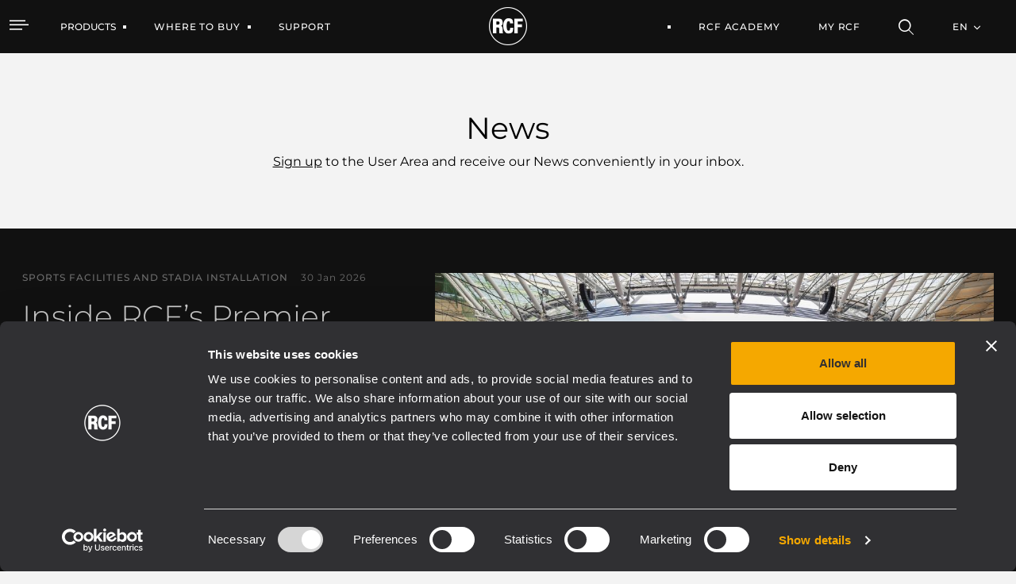

--- FILE ---
content_type: text/html;charset=UTF-8
request_url: https://www.rcf.it/en/news?p_p_id=it_dvel_rcf_products_frontend_web_portlet_NewsDisplayPortlet&p_p_lifecycle=0&p_p_state=normal&p_p_mode=view&_it_dvel_rcf_products_frontend_web_portlet_NewsDisplayPortlet_mvcPath=%2Fhtml%2Fnews_display%2Fview.jsp&_it_dvel_rcf_products_frontend_web_portlet_NewsDisplayPortlet_categoryId=48224&_it_dvel_rcf_products_frontend_web_portlet_NewsDisplayPortlet_cur=7
body_size: 27188
content:


































	
		
			<!DOCTYPE html>




























































<html class="ltr" dir="ltr" lang="en-US">

<head>
		<!-- Google Tag Manager RCF.IT -->
<script>(function(w,d,s,l,i){w[l]=w[l]||[];w[l].push({'gtm.start':
new Date().getTime(),event:'gtm.js'});var f=d.getElementsByTagName(s)[0],
j=d.createElement(s),dl=l!='dataLayer'?'&l='+l:'';j.async=true;j.src=
'https://www.googletagmanager.com/gtm.js?id='+i+dl;f.parentNode.insertBefore(j,f);
})(window,document,'script','dataLayer','GTM-NZ94XZ6G');</script>
<!-- End Google Tag Manager -->
	<script id="Cookiebot" src="https://consent.cookiebot.com/uc.js" data-cbid="76064dcb-d6be-44a4-8ef8-2eff57863fe2" data-blockingmode="auto" type="text/javascript"></script>
	
	<title>News</title>

	<meta http-equiv="X-UA-Compatible" content="IE=edge" />
	<meta content="initial-scale=1.0, width=device-width" name="viewport" />
	<meta content="text/html; charset=UTF-8" http-equiv="content-type" />
	<meta content="index" lang="en-US" name="robots" />

	<link rel="apple-touch-icon" sizes="120x120" href="https://www.rcf.it/o/rcf-site-theme/images/favicon/apple-touch-icon.png">
	<link rel="icon" type="image/png" sizes="32x32" href="https://www.rcf.it/o/rcf-site-theme/images/favicon/favicon-32x32.png">
	<link rel="icon" type="image/png" sizes="16x16" href="https://www.rcf.it/o/rcf-site-theme/images/favicon/favicon-16x16.png">
	<link rel="mask-icon" href="https://www.rcf.it/o/rcf-site-theme/images/favicon/safari-pinned-tab.svg" color="#000000">

	<meta name="msapplication-TileColor" content="#da532c">
	<meta name="theme-color" content="#ffffff">
	
	<!-- CSS FONT -->
	<link rel="stylesheet" href="https://www.rcf.it/o/rcf-site-theme/css/font/font-montserrat.css" type="text/css" >
	<link rel="stylesheet" href="https://www.rcf.it/o/rcf-site-theme/css/font/icomoon.css" type="text/css" >
	<link rel="stylesheet" href="https://www.rcf.it/o/rcf-site-theme/css/font/font-awesome-5.css" type="text/css" >
	<link rel="stylesheet" href="https://www.rcf.it/o/rcf-site-theme/css/mui-autocomplete.css" type="text/css" >
	
	<!-- CSS OWLCAROUSEL -->
    <link rel="stylesheet" href="https://www.rcf.it/o/rcf-site-theme/css/owl-carousel/owl.carousel.css">
    <link rel="stylesheet" href="https://www.rcf.it/o/rcf-site-theme/css/owl-carousel/owl.theme.default.css">


































<meta content="text/html; charset=UTF-8" http-equiv="content-type" />












<script data-senna-track="permanent" src="/combo?browserId=chrome&minifierType=js&languageId=en_US&b=7401&t=1769157960241&/o/frontend-js-jquery-web/jquery/jquery.min.js&/o/frontend-js-jquery-web/jquery/init.js&/o/frontend-js-jquery-web/jquery/ajax.js&/o/frontend-js-jquery-web/jquery/bootstrap.bundle.min.js&/o/frontend-js-jquery-web/jquery/collapsible_search.js&/o/frontend-js-jquery-web/jquery/fm.js&/o/frontend-js-jquery-web/jquery/form.js&/o/frontend-js-jquery-web/jquery/popper.min.js&/o/frontend-js-jquery-web/jquery/side_navigation.js" type="text/javascript"></script>
<link data-senna-track="permanent" href="/o/frontend-theme-font-awesome-web/css/main.css" rel="stylesheet" type="text/css" />
<link data-senna-track="temporary" href="https://www.rcf.it/en/news" rel="canonical" />
<link data-senna-track="temporary" href="https://www.rcf.it/en/news/es/" hreflang="es-ES" rel="alternate" />
<link data-senna-track="temporary" href="https://www.rcf.it/en/news/it/" hreflang="it-IT" rel="alternate" />
<link data-senna-track="temporary" href="https://www.rcf.it/en/news/fr/" hreflang="fr-FR" rel="alternate" />
<link data-senna-track="temporary" href="https://www.rcf.it/en/news/en/" hreflang="en-US" rel="alternate" />
<link data-senna-track="temporary" href="https://www.rcf.it/en/news/de/" hreflang="de-DE" rel="alternate" />
<link data-senna-track="temporary" href="https://www.rcf.it/en/news/en/" hreflang="x-default" rel="alternate" />

<meta property="og:locale" content="en_US">
<meta property="og:locale:alternate" content="en_US">
<meta property="og:locale:alternate" content="de_DE">
<meta property="og:locale:alternate" content="es_ES">
<meta property="og:locale:alternate" content="fr_FR">
<meta property="og:locale:alternate" content="it_IT">
<meta property="og:site_name" content="RCF">
<meta property="og:title" content="News - RCF">
<meta property="og:type" content="website">
<meta property="og:url" content="https://www.rcf.it/en/news">
<meta property="og:image" content="https://www.rcf.it/documents/20124/0/RCF+Logo.png/f8147b2a-d51e-f372-aac6-cbadd31a9bac?version=1.0&amp;t=1650462118744&amp;imagePreview=1">
<meta property="og:image:alt" content="RCF® Logo">
<meta property="og:image:secure_url" content="https://www.rcf.it/documents/20124/0/RCF+Logo.png/f8147b2a-d51e-f372-aac6-cbadd31a9bac?version=1.0&amp;t=1650462118744&amp;imagePreview=1">
<meta property="og:image:type" content="image/png">
<meta property="og:image:url" content="https://www.rcf.it/documents/20124/0/RCF+Logo.png/f8147b2a-d51e-f372-aac6-cbadd31a9bac?version=1.0&amp;t=1650462118744&amp;imagePreview=1">
<meta property="og:image:height" content="1636">
<meta property="og:image:width" content="1752">


<link href="https://www.rcf.it/o/rcf-site-theme/images/favicon.ico" rel="icon" />



<link class="lfr-css-file" data-senna-track="temporary" href="https://www.rcf.it/o/rcf-site-theme/css/clay.css?browserId=chrome&amp;themeId=rcfsite_WAR_rcfsitetheme&amp;languageId=en_US&amp;b=7401&amp;t=1768213702000" id="liferayAUICSS" rel="stylesheet" type="text/css" />



<link data-senna-track="temporary" href="/o/frontend-css-web/main.css?browserId=chrome&amp;themeId=rcfsite_WAR_rcfsitetheme&amp;languageId=en_US&amp;b=7401&amp;t=1757672888252" id="liferayPortalCSS" rel="stylesheet" type="text/css" />









	

	





	



	

		<link data-senna-track="temporary" href="https://www.rcf.it/o/product-navigation-product-menu-web/css/main.css?browserId=chrome&amp;themeId=rcfsite_WAR_rcfsitetheme&amp;languageId=en_US&amp;b=7401&amp;t=1623280446000" id="c1701f20" rel="stylesheet" type="text/css" />

	

		<link data-senna-track="temporary" href="https://www.rcf.it/o/site-navigation-menu-web/css/main.css?browserId=chrome&amp;themeId=rcfsite_WAR_rcfsitetheme&amp;languageId=en_US&amp;b=7401&amp;t=1623093378000" id="bf3e043e" rel="stylesheet" type="text/css" />

	

		<link data-senna-track="temporary" href="https://www.rcf.it/o/journal-content-web/css/main.css?browserId=chrome&amp;themeId=rcfsite_WAR_rcfsitetheme&amp;languageId=en_US&amp;b=7401&amp;t=1623094234000" id="61820e79" rel="stylesheet" type="text/css" />

	







<script data-senna-track="temporary" type="text/javascript">
	// <![CDATA[
		var Liferay = Liferay || {};

		Liferay.Browser = {
			acceptsGzip: function() {
				return true;
			},

			

			getMajorVersion: function() {
				return 131.0;
			},

			getRevision: function() {
				return '537.36';
			},
			getVersion: function() {
				return '131.0';
			},

			

			isAir: function() {
				return false;
			},
			isChrome: function() {
				return true;
			},
			isEdge: function() {
				return false;
			},
			isFirefox: function() {
				return false;
			},
			isGecko: function() {
				return true;
			},
			isIe: function() {
				return false;
			},
			isIphone: function() {
				return false;
			},
			isLinux: function() {
				return false;
			},
			isMac: function() {
				return true;
			},
			isMobile: function() {
				return false;
			},
			isMozilla: function() {
				return false;
			},
			isOpera: function() {
				return false;
			},
			isRtf: function() {
				return true;
			},
			isSafari: function() {
				return true;
			},
			isSun: function() {
				return false;
			},
			isWebKit: function() {
				return true;
			},
			isWindows: function() {
				return false;
			}
		};

		Liferay.Data = Liferay.Data || {};

		Liferay.Data.ICONS_INLINE_SVG = true;

		Liferay.Data.NAV_SELECTOR = '#navigation';

		Liferay.Data.NAV_SELECTOR_MOBILE = '#navigationCollapse';

		Liferay.Data.isCustomizationView = function() {
			return false;
		};

		Liferay.Data.notices = [
			

			
		];

		(function () {
			var available = {};

			var direction = {};

			

				available['en_US'] = 'English\x20\x28United\x20States\x29';
				direction['en_US'] = 'ltr';

			

				available['de_DE'] = 'German\x20\x28Germany\x29';
				direction['de_DE'] = 'ltr';

			

				available['es_ES'] = 'Spanish\x20\x28Spain\x29';
				direction['es_ES'] = 'ltr';

			

				available['fr_FR'] = 'French\x20\x28France\x29';
				direction['fr_FR'] = 'ltr';

			

				available['it_IT'] = 'Italian\x20\x28Italy\x29';
				direction['it_IT'] = 'ltr';

			

			Liferay.Language = {
				available,
				direction,
				get: function(key) {
					return key;
				}
			};
		})();

		Liferay.PortletKeys = {
			DOCUMENT_LIBRARY: 'com_liferay_document_library_web_portlet_DLPortlet',
			DYNAMIC_DATA_MAPPING: 'com_liferay_dynamic_data_mapping_web_portlet_DDMPortlet',
			ITEM_SELECTOR: 'com_liferay_item_selector_web_portlet_ItemSelectorPortlet'
		};

		Liferay.PropsValues = {
			JAVASCRIPT_SINGLE_PAGE_APPLICATION_TIMEOUT: 0,
			NTLM_AUTH_ENABLED: false,
			UPLOAD_SERVLET_REQUEST_IMPL_MAX_SIZE: 1048576000
		};

		Liferay.ThemeDisplay = {

			

			
				getLayoutId: function() {
					return '2112';
				},

				

				getLayoutRelativeControlPanelURL: function() {
					return '/en/group/guest/~/control_panel/manage?p_p_id=it_dvel_rcf_products_frontend_web_portlet_NewsDisplayPortlet';
				},

				getLayoutRelativeURL: function() {
					return '/en/news';
				},
				getLayoutURL: function() {
					return 'https://www.rcf.it/en/news';
				},
				getParentLayoutId: function() {
					return '0';
				},
				isControlPanel: function() {
					return false;
				},
				isPrivateLayout: function() {
					return 'false';
				},
				isVirtualLayout: function() {
					return false;
				},
			

			getBCP47LanguageId: function() {
				return 'en-US';
			},
			getCanonicalURL: function() {

				

				return 'https\x3a\x2f\x2fwww\x2ercf\x2eit\x2fen\x2fnews';
			},
			getCDNBaseURL: function() {
				return 'https://www.rcf.it';
			},
			getCDNDynamicResourcesHost: function() {
				return '';
			},
			getCDNHost: function() {
				return '';
			},
			getCompanyGroupId: function() {
				return '20128';
			},
			getCompanyId: function() {
				return '20101';
			},
			getDefaultLanguageId: function() {
				return 'en_US';
			},
			getDoAsUserIdEncoded: function() {
				return '';
			},
			getLanguageId: function() {
				return 'en_US';
			},
			getParentGroupId: function() {
				return '20124';
			},
			getPathContext: function() {
				return '';
			},
			getPathImage: function() {
				return '/image';
			},
			getPathJavaScript: function() {
				return '/o/frontend-js-web';
			},
			getPathMain: function() {
				return '/en/c';
			},
			getPathThemeImages: function() {
				return 'https://www.rcf.it/o/rcf-site-theme/images';
			},
			getPathThemeRoot: function() {
				return '/o/rcf-site-theme';
			},
			getPlid: function() {
				return '2197';
			},
			getPortalURL: function() {
				return 'https://www.rcf.it';
			},
			getScopeGroupId: function() {
				return '20124';
			},
			getScopeGroupIdOrLiveGroupId: function() {
				return '20124';
			},
			getSessionId: function() {
				return '';
			},
			getSiteAdminURL: function() {
				return 'https://www.rcf.it/group/guest/~/control_panel/manage?p_p_lifecycle=0&p_p_state=maximized&p_p_mode=view';
			},
			getSiteGroupId: function() {
				return '20124';
			},
			getURLControlPanel: function() {
				return '/en/group/control_panel?refererPlid=2197';
			},
			getURLHome: function() {
				return 'https\x3a\x2f\x2fwww\x2ercf\x2eit\x2fweb\x2fguest';
			},
			getUserEmailAddress: function() {
				return '';
			},
			getUserId: function() {
				return '20105';
			},
			getUserName: function() {
				return '';
			},
			isAddSessionIdToURL: function() {
				return false;
			},
			isImpersonated: function() {
				return false;
			},
			isSignedIn: function() {
				return false;
			},
			isStateExclusive: function() {
				return false;
			},
			isStateMaximized: function() {
				return false;
			},
			isStatePopUp: function() {
				return false;
			}
		};

		var themeDisplay = Liferay.ThemeDisplay;

		Liferay.AUI = {

			

			getCombine: function() {
				return true;
			},
			getComboPath: function() {
				return '/combo/?browserId=chrome&minifierType=&languageId=en_US&b=7401&t=1757672881456&';
			},
			getDateFormat: function() {
				return '%m/%d/%Y';
			},
			getEditorCKEditorPath: function() {
				return '/o/frontend-editor-ckeditor-web';
			},
			getFilter: function() {
				var filter = 'raw';

				
					
						filter = 'min';
					
					

				return filter;
			},
			getFilterConfig: function() {
				var instance = this;

				var filterConfig = null;

				if (!instance.getCombine()) {
					filterConfig = {
						replaceStr: '.js' + instance.getStaticResourceURLParams(),
						searchExp: '\\.js$'
					};
				}

				return filterConfig;
			},
			getJavaScriptRootPath: function() {
				return '/o/frontend-js-web';
			},
			getPortletRootPath: function() {
				return '/html/portlet';
			},
			getStaticResourceURLParams: function() {
				return '?browserId=chrome&minifierType=&languageId=en_US&b=7401&t=1757672881456';
			}
		};

		Liferay.authToken = 'i4wBKTXO';

		

		Liferay.currentURL = '\x2fen\x2fnews\x3fp_p_id\x3dit_dvel_rcf_products_frontend_web_portlet_NewsDisplayPortlet\x26p_p_lifecycle\x3d0\x26p_p_state\x3dnormal\x26p_p_mode\x3dview\x26_it_dvel_rcf_products_frontend_web_portlet_NewsDisplayPortlet_mvcPath\x3d\x252Fhtml\x252Fnews_display\x252Fview\x2ejsp\x26_it_dvel_rcf_products_frontend_web_portlet_NewsDisplayPortlet_categoryId\x3d48224\x26_it_dvel_rcf_products_frontend_web_portlet_NewsDisplayPortlet_cur\x3d7';
		Liferay.currentURLEncoded = '\x252Fen\x252Fnews\x253Fp_p_id\x253Dit_dvel_rcf_products_frontend_web_portlet_NewsDisplayPortlet\x2526p_p_lifecycle\x253D0\x2526p_p_state\x253Dnormal\x2526p_p_mode\x253Dview\x2526_it_dvel_rcf_products_frontend_web_portlet_NewsDisplayPortlet_mvcPath\x253D\x25252Fhtml\x25252Fnews_display\x25252Fview\x2ejsp\x2526_it_dvel_rcf_products_frontend_web_portlet_NewsDisplayPortlet_categoryId\x253D48224\x2526_it_dvel_rcf_products_frontend_web_portlet_NewsDisplayPortlet_cur\x253D7';
	// ]]>
</script>

<script data-senna-track="temporary" type="text/javascript">window.__CONFIG__= {basePath: '',combine: true, defaultURLParams: null, explainResolutions: false, exposeGlobal: false, logLevel: 'warn', namespace:'Liferay', reportMismatchedAnonymousModules: 'warn', resolvePath: '/o/js_resolve_modules', url: '/combo/?browserId=chrome&minifierType=&languageId=en_US&b=7401&t=1757672881456&', waitTimeout: 7000};</script><script data-senna-track="permanent" src="/o/frontend-js-loader-modules-extender/loader.js" type="text/javascript"></script><script data-senna-track="permanent" src="/combo?browserId=chrome&minifierType=js&languageId=en_US&b=7401&t=1757672881456&/o/frontend-js-aui-web/aui/aui/aui.js&/o/frontend-js-aui-web/liferay/modules.js&/o/frontend-js-aui-web/liferay/aui_sandbox.js&/o/frontend-js-aui-web/aui/attribute-base/attribute-base.js&/o/frontend-js-aui-web/aui/attribute-complex/attribute-complex.js&/o/frontend-js-aui-web/aui/attribute-core/attribute-core.js&/o/frontend-js-aui-web/aui/attribute-observable/attribute-observable.js&/o/frontend-js-aui-web/aui/attribute-extras/attribute-extras.js&/o/frontend-js-aui-web/aui/event-custom-base/event-custom-base.js&/o/frontend-js-aui-web/aui/event-custom-complex/event-custom-complex.js&/o/frontend-js-aui-web/aui/oop/oop.js&/o/frontend-js-aui-web/aui/aui-base-lang/aui-base-lang.js&/o/frontend-js-aui-web/liferay/dependency.js&/o/frontend-js-aui-web/liferay/util.js&/o/frontend-js-web/liferay/dom_task_runner.js&/o/frontend-js-web/liferay/events.js&/o/frontend-js-web/liferay/lazy_load.js&/o/frontend-js-web/liferay/liferay.js&/o/frontend-js-web/liferay/global.bundle.js&/o/frontend-js-web/liferay/portlet.js&/o/frontend-js-web/liferay/workflow.js&/o/frontend-js-module-launcher/webpack_federation.js" type="text/javascript"></script>
<script data-senna-track="temporary" type="text/javascript">try {var MODULE_PATH='/o/product-navigation-taglib';AUI().applyConfig({groups:{controlmenu:{base:MODULE_PATH+"/",combine:Liferay.AUI.getCombine(),filter:Liferay.AUI.getFilterConfig(),modules:{"liferay-product-navigation-control-menu":{path:"control_menu/js/product_navigation_control_menu.js",requires:["aui-node","event-touch"]}},root:MODULE_PATH+"/"}}});
} catch(error) {console.error(error);}try {var MODULE_PATH='/o/dynamic-data-mapping-web';!function(){var a=Liferay.AUI;AUI().applyConfig({groups:{ddm:{base:MODULE_PATH+"/js/",combine:Liferay.AUI.getCombine(),filter:a.getFilterConfig(),modules:{"liferay-ddm-form":{path:"ddm_form.js",requires:["aui-base","aui-datatable","aui-datatype","aui-image-viewer","aui-parse-content","aui-set","aui-sortable-list","json","liferay-form","liferay-layouts-tree","liferay-layouts-tree-radio","liferay-layouts-tree-selectable","liferay-map-base","liferay-translation-manager","liferay-util-window"]},"liferay-portlet-dynamic-data-mapping":{condition:{trigger:"liferay-document-library"},path:"main.js",requires:["arraysort","aui-form-builder-deprecated","aui-form-validator","aui-map","aui-text-unicode","json","liferay-menu","liferay-translation-manager","liferay-util-window","text"]},"liferay-portlet-dynamic-data-mapping-custom-fields":{condition:{trigger:"liferay-document-library"},path:"custom_fields.js",requires:["liferay-portlet-dynamic-data-mapping"]}},root:MODULE_PATH+"/js/"}}})}();
} catch(error) {console.error(error);}try {var MODULE_PATH='/o/frontend-taglib';AUI().applyConfig({groups:{"frontend-taglib":{base:MODULE_PATH+"/",combine:Liferay.AUI.getCombine(),filter:Liferay.AUI.getFilterConfig(),modules:{"liferay-management-bar":{path:"management_bar/js/management_bar.js",requires:["aui-component","liferay-portlet-base"]},"liferay-sidebar-panel":{path:"sidebar_panel/js/sidebar_panel.js",requires:["aui-base","aui-debounce","aui-parse-content","liferay-portlet-base"]}},root:MODULE_PATH+"/"}}});
} catch(error) {console.error(error);}try {var MODULE_PATH='/o/calendar-web';AUI().applyConfig({groups:{calendar:{base:MODULE_PATH+"/js/",combine:Liferay.AUI.getCombine(),filter:Liferay.AUI.getFilterConfig(),modules:{"liferay-calendar-container":{path:"calendar_container.js",requires:["aui-alert","aui-base","aui-component","liferay-portlet-base"]},"liferay-calendar-date-picker-sanitizer":{path:"date_picker_sanitizer.js",requires:["aui-base"]},"liferay-calendar-interval-selector":{path:"interval_selector.js",requires:["aui-base","liferay-portlet-base"]},"liferay-calendar-interval-selector-scheduler-event-link":{path:"interval_selector_scheduler_event_link.js",requires:["aui-base","liferay-portlet-base"]},"liferay-calendar-list":{path:"calendar_list.js",requires:["aui-template-deprecated","liferay-scheduler"]},"liferay-calendar-message-util":{path:"message_util.js",requires:["liferay-util-window"]},"liferay-calendar-recurrence-converter":{path:"recurrence_converter.js",requires:[]},"liferay-calendar-recurrence-dialog":{path:"recurrence.js",requires:["aui-base","liferay-calendar-recurrence-util"]},"liferay-calendar-recurrence-util":{path:"recurrence_util.js",requires:["aui-base","liferay-util-window"]},"liferay-calendar-reminders":{path:"calendar_reminders.js",requires:["aui-base"]},"liferay-calendar-remote-services":{path:"remote_services.js",requires:["aui-base","aui-component","liferay-calendar-util","liferay-portlet-base"]},"liferay-calendar-session-listener":{path:"session_listener.js",requires:["aui-base","liferay-scheduler"]},"liferay-calendar-simple-color-picker":{path:"simple_color_picker.js",requires:["aui-base","aui-template-deprecated"]},"liferay-calendar-simple-menu":{path:"simple_menu.js",requires:["aui-base","aui-template-deprecated","event-outside","event-touch","widget-modality","widget-position","widget-position-align","widget-position-constrain","widget-stack","widget-stdmod"]},"liferay-calendar-util":{path:"calendar_util.js",requires:["aui-datatype","aui-io","aui-scheduler","aui-toolbar","autocomplete","autocomplete-highlighters"]},"liferay-scheduler":{path:"scheduler.js",requires:["async-queue","aui-datatype","aui-scheduler","dd-plugin","liferay-calendar-message-util","liferay-calendar-recurrence-converter","liferay-calendar-recurrence-util","liferay-calendar-util","liferay-scheduler-event-recorder","liferay-scheduler-models","promise","resize-plugin"]},"liferay-scheduler-event-recorder":{path:"scheduler_event_recorder.js",requires:["dd-plugin","liferay-calendar-util","resize-plugin"]},"liferay-scheduler-models":{path:"scheduler_models.js",requires:["aui-datatype","dd-plugin","liferay-calendar-util"]}},root:MODULE_PATH+"/js/"}}});
} catch(error) {console.error(error);}try {var MODULE_PATH='/o/exportimport-web';AUI().applyConfig({groups:{exportimportweb:{base:MODULE_PATH+"/",combine:Liferay.AUI.getCombine(),filter:Liferay.AUI.getFilterConfig(),modules:{"liferay-export-import-export-import":{path:"js/main.js",requires:["aui-datatype","aui-dialog-iframe-deprecated","aui-modal","aui-parse-content","aui-toggler","aui-tree-view","liferay-portlet-base","liferay-util-window"]}},root:MODULE_PATH+"/"}}});
} catch(error) {console.error(error);}try {var MODULE_PATH='/o/journal-web';AUI().applyConfig({groups:{journal:{base:MODULE_PATH+"/js/",combine:Liferay.AUI.getCombine(),filter:Liferay.AUI.getFilterConfig(),modules:{"liferay-journal-navigation":{path:"navigation.js",requires:["aui-component","liferay-portlet-base","liferay-search-container"]},"liferay-portlet-journal":{path:"main.js",requires:["aui-base","aui-dialog-iframe-deprecated","liferay-portlet-base","liferay-util-window"]}},root:MODULE_PATH+"/js/"}}});
} catch(error) {console.error(error);}try {var MODULE_PATH='/o/commerce-product-content-web';AUI().applyConfig({groups:{productcontent:{base:MODULE_PATH+"/js/",combine:Liferay.AUI.getCombine(),modules:{"liferay-commerce-product-content":{path:"product_content.js",requires:["aui-base","aui-io-request","aui-parse-content","liferay-portlet-base","liferay-portlet-url"]}},root:MODULE_PATH+"/js/"}}});
} catch(error) {console.error(error);}try {var MODULE_PATH='/o/commerce-frontend-impl';AUI().applyConfig({groups:{commercefrontend:{base:MODULE_PATH+"/js/",combine:Liferay.AUI.getCombine(),modules:{"liferay-commerce-frontend-asset-categories-selector":{path:"liferay_commerce_frontend_asset_categories_selector.js",requires:["aui-tree","liferay-commerce-frontend-asset-tag-selector"]},"liferay-commerce-frontend-asset-tag-selector":{path:"liferay_commerce_frontend_asset_tag_selector.js",requires:["aui-io-plugin-deprecated","aui-live-search-deprecated","aui-template-deprecated","aui-textboxlist-deprecated","datasource-cache","liferay-service-datasource"]},"liferay-commerce-frontend-management-bar-state":{condition:{trigger:"liferay-management-bar"},path:"management_bar_state.js",requires:["liferay-management-bar"]}},root:MODULE_PATH+"/js/"}}});
} catch(error) {console.error(error);}try {var MODULE_PATH='/o/invitation-invite-members-web';AUI().applyConfig({groups:{"invite-members":{base:MODULE_PATH+"/invite_members/js/",combine:Liferay.AUI.getCombine(),filter:Liferay.AUI.getFilterConfig(),modules:{"liferay-portlet-invite-members":{path:"main.js",requires:["aui-base","autocomplete-base","datasource-io","datatype-number","liferay-portlet-base","liferay-util-window","node-core"]}},root:MODULE_PATH+"/invite_members/js/"}}});
} catch(error) {console.error(error);}try {var MODULE_PATH='/o/frontend-editor-alloyeditor-web';AUI().applyConfig({groups:{alloyeditor:{base:MODULE_PATH+"/js/",combine:Liferay.AUI.getCombine(),filter:Liferay.AUI.getFilterConfig(),modules:{"liferay-alloy-editor":{path:"alloyeditor.js",requires:["aui-component","liferay-portlet-base","timers"]},"liferay-alloy-editor-source":{path:"alloyeditor_source.js",requires:["aui-debounce","liferay-fullscreen-source-editor","liferay-source-editor","plugin"]}},root:MODULE_PATH+"/js/"}}});
} catch(error) {console.error(error);}try {var MODULE_PATH='/o/staging-processes-web';AUI().applyConfig({groups:{stagingprocessesweb:{base:MODULE_PATH+"/",combine:Liferay.AUI.getCombine(),filter:Liferay.AUI.getFilterConfig(),modules:{"liferay-staging-processes-export-import":{path:"js/main.js",requires:["aui-datatype","aui-dialog-iframe-deprecated","aui-modal","aui-parse-content","aui-toggler","aui-tree-view","liferay-portlet-base","liferay-util-window"]}},root:MODULE_PATH+"/"}}});
} catch(error) {console.error(error);}try {var MODULE_PATH='/o/product-navigation-simulation-device';AUI().applyConfig({groups:{"navigation-simulation-device":{base:MODULE_PATH+"/js/",combine:Liferay.AUI.getCombine(),filter:Liferay.AUI.getFilterConfig(),modules:{"liferay-product-navigation-simulation-device":{path:"product_navigation_simulation_device.js",requires:["aui-dialog-iframe-deprecated","aui-event-input","aui-modal","liferay-portlet-base","liferay-product-navigation-control-menu","liferay-util-window","liferay-widget-size-animation-plugin"]}},root:MODULE_PATH+"/js/"}}});
} catch(error) {console.error(error);}try {var MODULE_PATH='/o/portal-workflow-task-web';AUI().applyConfig({groups:{workflowtasks:{base:MODULE_PATH+"/js/",combine:Liferay.AUI.getCombine(),filter:Liferay.AUI.getFilterConfig(),modules:{"liferay-workflow-tasks":{path:"main.js",requires:["liferay-util-window"]}},root:MODULE_PATH+"/js/"}}});
} catch(error) {console.error(error);}try {var MODULE_PATH='/o/segments-simulation-web';AUI().applyConfig({groups:{segmentssimulation:{base:MODULE_PATH+"/js/",combine:Liferay.AUI.getCombine(),filter:Liferay.AUI.getFilterConfig(),modules:{"liferay-portlet-segments-simulation":{path:"main.js",requires:["aui-base","liferay-portlet-base"]}},root:MODULE_PATH+"/js/"}}});
} catch(error) {console.error(error);}try {var MODULE_PATH='/o/contacts-web';AUI().applyConfig({groups:{contactscenter:{base:MODULE_PATH+"/js/",combine:Liferay.AUI.getCombine(),filter:Liferay.AUI.getFilterConfig(),modules:{"liferay-contacts-center":{path:"main.js",requires:["aui-io-plugin-deprecated","aui-toolbar","autocomplete-base","datasource-io","json-parse","liferay-portlet-base","liferay-util-window"]}},root:MODULE_PATH+"/js/"}}});
} catch(error) {console.error(error);}try {var MODULE_PATH='/o/layout-admin-web';AUI().applyConfig({groups:{layoutcustomizationsettings:{base:MODULE_PATH+"/",combine:Liferay.AUI.getCombine(),filter:Liferay.AUI.getFilterConfig(),modules:{"liferay-layout-customization-settings":{path:"js/layout_customization_settings.js",requires:["aui-base","aui-overlay-mask-deprecated","liferay-portlet-base"]}},root:MODULE_PATH+"/"}}});
} catch(error) {console.error(error);}try {var MODULE_PATH='/o/layout-taglib';AUI().applyConfig({groups:{"layout-taglib":{base:MODULE_PATH+"/",combine:Liferay.AUI.getCombine(),filter:Liferay.AUI.getFilterConfig(),modules:{"liferay-layouts-tree":{path:"layouts_tree/js/layouts_tree.js",requires:["aui-tree-view"]},"liferay-layouts-tree-check-content-display-page":{path:"layouts_tree/js/layouts_tree_check_content_display_page.js",requires:["aui-component","plugin"]},"liferay-layouts-tree-node-radio":{path:"layouts_tree/js/layouts_tree_node_radio.js",requires:["aui-tree-node"]},"liferay-layouts-tree-node-task":{path:"layouts_tree/js/layouts_tree_node_task.js",requires:["aui-tree-node"]},"liferay-layouts-tree-radio":{path:"layouts_tree/js/layouts_tree_radio.js",requires:["aui-tree-node","liferay-layouts-tree-node-radio"]},"liferay-layouts-tree-selectable":{path:"layouts_tree/js/layouts_tree_selectable.js",requires:["liferay-layouts-tree-node-task"]},"liferay-layouts-tree-state":{path:"layouts_tree/js/layouts_tree_state.js",requires:["aui-base"]}},root:MODULE_PATH+"/"}}});
} catch(error) {console.error(error);}try {var MODULE_PATH='/o/item-selector-taglib';AUI().applyConfig({groups:{"item-selector-taglib":{base:MODULE_PATH+"/",combine:Liferay.AUI.getCombine(),filter:Liferay.AUI.getFilterConfig(),modules:{"liferay-image-selector":{path:"image_selector/js/image_selector.js",requires:["aui-base","liferay-item-selector-dialog","liferay-portlet-base","uploader"]}},root:MODULE_PATH+"/"}}});
} catch(error) {console.error(error);}try {var MODULE_PATH='/o/document-library-web';AUI().applyConfig({groups:{dl:{base:MODULE_PATH+"/document_library/js/legacy/",combine:Liferay.AUI.getCombine(),filter:Liferay.AUI.getFilterConfig(),modules:{"document-library-upload":{path:"upload.js",requires:["aui-component","aui-data-set-deprecated","aui-overlay-manager-deprecated","aui-overlay-mask-deprecated","aui-parse-content","aui-progressbar","aui-template-deprecated","aui-tooltip","liferay-history-manager","liferay-search-container","querystring-parse-simple","uploader"]},"liferay-document-library":{path:"main.js",requires:["document-library-upload","liferay-portlet-base"]}},root:MODULE_PATH+"/document_library/js/legacy/"}}});
} catch(error) {console.error(error);}try {var MODULE_PATH='/o/portal-search-web';AUI().applyConfig({groups:{search:{base:MODULE_PATH+"/js/",combine:Liferay.AUI.getCombine(),filter:Liferay.AUI.getFilterConfig(),modules:{"liferay-search-bar":{path:"search_bar.js",requires:[]},"liferay-search-custom-filter":{path:"custom_filter.js",requires:[]},"liferay-search-facet-util":{path:"facet_util.js",requires:[]},"liferay-search-modified-facet":{path:"modified_facet.js",requires:["aui-form-validator","liferay-search-facet-util"]},"liferay-search-modified-facet-configuration":{path:"modified_facet_configuration.js",requires:["aui-node"]},"liferay-search-sort-configuration":{path:"sort_configuration.js",requires:["aui-node"]},"liferay-search-sort-util":{path:"sort_util.js",requires:[]}},root:MODULE_PATH+"/js/"}}});
} catch(error) {console.error(error);}try {var MODULE_PATH='/o/staging-taglib';AUI().applyConfig({groups:{stagingTaglib:{base:MODULE_PATH+"/",combine:Liferay.AUI.getCombine(),filter:Liferay.AUI.getFilterConfig(),modules:{"liferay-export-import-management-bar-button":{path:"export_import_entity_management_bar_button/js/main.js",requires:["aui-component","liferay-search-container","liferay-search-container-select"]}},root:MODULE_PATH+"/"}}});
} catch(error) {console.error(error);}</script>


<script data-senna-track="temporary" type="text/javascript">
	// <![CDATA[
		
			
				
		

		

		
	// ]]>
</script>





	
		

			

			
		
		



	
		

			

			
		
	












	

	





	



	













	
	










<link class="lfr-css-file" data-senna-track="temporary" href="https://www.rcf.it/o/rcf-site-theme/css/main.css?browserId=chrome&amp;themeId=rcfsite_WAR_rcfsitetheme&amp;languageId=en_US&amp;b=7401&amp;t=1768213702000" id="liferayThemeCSS" rel="stylesheet" type="text/css" />








	<style data-senna-track="temporary" type="text/css">

		

			

		

			

		

			

		

			

		

			

		

			

		

			

		

			

		

			

		

			

		

			

		

			

		

			

		

			

		

			

		

			

		

			

		

			

		

			

		

			

		

			

		

			

		

			

		

			

		

			

		

			

		

			

		

			

		

			

		

			

		

			

		

			

		

			

		

	</style>


<link href="/o/commerce-frontend-js/styles/main.css" rel="stylesheet" type="text/css" /><style data-senna-track="temporary" type="text/css">
	:root {
		--container-max-sm: 576px;
		--h4-font-size: 2.125rem;
		--font-weight-bold: 700;
		--rounded-pill: 50rem;
		--display4-weight: 300;
		--color9: #fff;
		--color7: #fff;
		--color8: #fff;
		--danger: #ff0327;
		--color5: #fff;
		--color3: #fff;
		--btn-normal-hover-border-color: #262626;
		--color4: #fff;
		--display2-size: 5.5rem;
		--color2: #fff;
		--body-bg: #f3f3f3;
		--display2-weight: 300;
		--display1-weight: 300;
		--display3-weight: 300;
		--btn-padding-y-sm: 15px;
		--btn-normal-color: #fff;
		--box-shadow-sm: 0 .125rem .25rem rgba(0, 0, 0, .075);
		--btn-normal-hover-background-color: #262626;
		--btn-outline-normal-hover-color: #ddd;
		--font-weight-lighter: lighter;
		--h3-font-size: 2.25rem;
		--btn-outline-primary-hover-border-color: #f5a800;
		--btn-normal-link-color: #262626;
		--transition-collapse: height .35s ease;
		--headings-color: #262626;
		--blockquote-small-color: #6b6c7e;
		--btn-padding-y: 16px;
		--gray-200: #f3f3f3;
		--btn-secondary-hover-background-color: #4C3D2F;
		--headings-font-weight: 700;
		--btn-padding-x: 28px;
		--gray-600: #6b6c7e;
		--secondary: #8c7156;
		--font-family-serif: Times New Roman, serif;
		--btn-outline-primary-color: #f5a800;
		--line-height-base: 1.5;
		--btn-primary-link-color: #f5a800;
		--hr-border-color: rgba(0, 0, 0, .1);
		--hr-border-margin-y: 1rem;
		--btn-font-size-lg: 18px;
		--light: #f1f2f5;
		--btn-outline-primary-hover-color: #262626;
		--btn-outline-normal-hover-background-color: #262626;
		--btn-secondary-background-color: #8c7156;
		--btn-outline-secondary-hover-border-color: #8c7156;
		--display3-size: 4.5rem;
		--primary: #f5a800;
		--strong: 700;
		--container-max-md: 768px;
		--border-radius-sm: 0.125rem;
		--display-line-height: 1.2;
		--btn-border-radius: 2px;
		--h6-font-size: 1.5rem;
		--h2-font-size: 2.375rem;
		--btn-secondary-link-color: #8c7156;
		--btn-normal-link-hover-color: #262626;
		--aspect-ratio-4-to-3: 75%;
		--color16: #fff;
		--input-padding-y: 15px;
		--color17: #fff;
		--spacer-10: 7rem;
		--color18: #fff;
		--color19: #fff;
		--font-weight-semi-bold: 600;
		--input-padding-x: 15px;
		--btn-border-color: #262626;
		--font-weight-normal: 400;
		--dark: #272833;
		--blockquote-small-font-size: 80%;
		--color10: #fff;
		--input-color: #262626;
		--color11: #fff;
		--color12: #fff;
		--h5-font-size: 2rem;
		--btn-normal-background-color: #262626;
		--color13: #fff;
		--color14: #fff;
		--color15: #fff;
		--blockquote-font-size: 1.25rem;
		--btn-outline-normal-color: #262626;
		--darkBrown: #4C3D2F;
		--transition-fade: opacity .15s linear;
		--display4-size: 3.5rem;
		--border-radius-lg: 0.375rem;
		--btn-primary-hover-color: #262626;
		--display1-size: 6rem;
		--black: #111111;
		--gray-300: #ebebeb;
		--gray-700: #495057;
		--btn-secondary-border-color: #8c7156;
		--color27: #fff;
		--btn-font-weight: 600;
		--color28: #fff;
		--color29: #fff;
		--btn-outline-secondary-hover-color: #ffffff;
		--color20: #fff;
		--input-border-color: #a0a0a1;
		--color21: #fff;
		--body-color: #262626;
		--btn-outline-secondary-hover-background-color: #8c7156;
		--color22: #fff;
		--deep-black: #000000;
		--color23: #fff;
		--btn-primary-color: #262626;
		--btn-secondary-color: #ffffff;
		--btn-secondary-hover-border-color: #4C3D2F;
		--color24: #fff;
		--btn-padding-y-lg: 30px;
		--color25: #fff;
		--box-shadow-lg: 0 1rem 3rem rgba(0, 0, 0, .175);
		--color26: #fff;
		--container-max-lg: 992px;
		--btn-outline-primary-border-color: #f5a800;
		--aspect-ratio: 100%;
		--aspect-ratio-16-to-9: 56.25%;
		--box-shadow: 0 .5rem 1rem rgba(0, 0, 0, .15);
		--white: #fff;
		--color30: #fff;
		--warning: #ff6500;
		--info: #2e5aac;
		--hr-border-width: 1px;
		--gray-400: #c9c9c9;
		--btn-normal-border-color: #262626;
		--link-color: #262626;
		--brown: #8C7156;
		--gray-800: #393a4a;
		--btn-outline-primary-hover-background-color: #f5a800;
		--btn-primary-hover-background-color: #f5a800;
		--input-font-size: 14px;
		--btn-primary-background-color: #f5a800;
		--success: #20a800;
		--btn-primary-link-hover-color: #f5a800;
		--font-size-sm: 1rem;
		--btn-primary-border-color: #f5a800;
		--btn-outline-normal-hover-border-color: #262626;
		--btn-secondary-link-hover-color: #8c7156;
		--btn-font-size: 14px;
		--spacer-0: 0;
		--font-family-monospace: SFMono-Regular, Menlo, Monaco, Consolas, 'Liberation Mono', 'Courier New', monospace;
		--lead-font-size: 1rem;
		--btn-outline-normal-border-color: #262626;
		--input-font-weight: 500;
		--principal: transparent;
		--border-radius: 0.25rem;
		--spacer-9: 6rem;
		--font-weight-light: 300;
		--btn-secondary-hover-color: #ffffff;
		--link-hover-color: #262626;
		--btn-font-size-sm: 12px;
		--spacer-2: 0.5rem;
		--spacer-1: 0.25rem;
		--spacer-4: 1.5rem;
		--spacer-3: 1rem;
		--spacer-6: 2.5rem;
		--spacer-5: 2rem;
		--btn-padding-x-lg: 30px;
		--spacer-8: 4.5rem;
		--border-radius-circle: 50%;
		--spacer-7: 3.5rem;
		--font-size-lg: 1.313rem;
		--aspect-ratio-8-to-3: 37.5%;
		--font-family-sans-serif: 'font-regular', Arial, sans-serif;
		--gray-100: #fbfbfb;
		--btn-normal-hover-color: #fff;
		--font-weight-bolder: 900;
		--container-max-xl: 1280px;
		--btn-outline-secondary-color: #8c7156;
		--letter-spacing: 0.5px;
		--gray-500: #a7a9bc;
		--input-border-radius: 2px;
		--border-color: #c9c9c9;
		--h1-font-size: 3rem;
		--gray-900: #262626;
		--text-muted: #a7a9bc;
		--Color1: #fff;
		--input-background-color: transparent;
		--btn-primary-hover-border-color: f5a800;
		--btn-outline-secondary-border-color: #8c7156;
		--lead-font-weight: 400;
		--btn-padding-x-sm: 15px;
		--paragraph-margin-bottom: 15px;
		--font-size-base: 1.125rem;
	}
	#wrapper {
		--h4-font-size: 2.125rem;
		--color9: #151618;
		--color7: #b7b7b7;
		--color8: #d9d4ce;
		--color5: #203b4a;
		--danger: #ff0327;
		--color3: #7f7f7f;
		--btn-normal-hover-border-color: #262626;
		--color4: #a69586;
		--color2: #8b8a89;
		--body-bg: #f3f3f3;
		--btn-normal-hover-background-color: #262626;
		--btn-outline-normal-hover-color: #ddd;
		--btn-outline-primary-hover-border-color: #f5a800;
		--h3-font-size: 2.25rem;
		--btn-normal-link-color: #262626;
		--headings-color: #262626;
		--btn-padding-y: 16px;
		--gray-200: #f3f3f3;
		--btn-secondary-hover-background-color: #4C3D2F;
		--btn-padding-x: 28px;
		--btn-outline-primary-color: #f5a800;
		--btn-link-hover-color: #262626;
		--secondary: #8c7156;
		--btn-primary-link-color: #f5a800;
		--btn-outline-primary-hover-color: #262626;
		--btn-outline-normal-hover-background-color: #262626;
		--btn-secondary-background-color: #8c7156;
		--btn-outline-secondary-hover-border-color: #8c7156;
		--primary: #f5a800;
		--border-radius-sm: 0.125rem;
		--h6-font-size: 1.5rem;
		--h2-font-size: 2.375rem;
		--btn-secondary-link-color: #8c7156;
		--btn-normal-link-hover-color: #262626;
		--color16: #115C71;
		--input-padding-y: 15px;
		--spacer-10: 7rem;
		--color17: #8cc3cd;
		--color18: #D3DCDD;
		--color19: #cceaee;
		--btn-border-color: #262626;
		--input-padding-x: 15px;
		--color10: #000317;
		--input-color: #262626;
		--color11: #dde2dc;
		--color12: #8a9b8d;
		--h5-font-size: 2rem;
		--btn-normal-background-color: #262626;
		--color13: #ced4cd;
		--color14: #828d9f;
		--color15: #6d7987;
		--btn-outline-normal-color: #262626;
		--btn-primary-hover-color: #262626;
		--black: #111111;
		--gray-300: #ebebeb;
		--btn-secondary-border-color: #8c7156;
		--color28: #fff;
		--color29: #e6f5df;
		--btn-outline-secondary-hover-color: #fff;
		--input-border-color: #a0a0a1;
		--color20: #8E9FBC;
		--btn-outline-secondary-hover-background-color: #8c7156;
		--color21: #f5ca6e;
		--body-color: #262626;
		--color22: #82968a;
		--btn-secondary-hover-border-color: #4C3D2F;
		--btn-primary-color: #262626;
		--color23: #8b9b90;
		--btn-secondary-color: #fff;
		--color24: #e6e8e9;
		--color25: #d9d4d0;
		--color26: #e4de77;
		--btn-outline-primary-border-color: #f5a800;
		--color30: #BBDAAB;
		--warning: #ff6500;
		--btn-link-color: #262626;
		--btn-normal-border-color: #262626;
		--gray-400: #c9c9c9;
		--link-color: #262626;
		--brown: #8C7156;
		--btn-outline-primary-hover-background-color: #f5a800;
		--btn-primary-hover-background-color: #f5a800;
		--btn-primary-background-color: #f5a800;
		--success: #20a800;
		--btn-primary-link-hover-color: #f5a800;
		--font-size-sm: 1rem;
		--btn-primary-border-color: #f5a800;
		--btn-outline-normal-hover-border-color: #262626;
		--btn-secondary-link-hover-color: #8c7156;
		--btn-font-size: 14px;
		--lead-font-size: 1rem;
		--btn-outline-normal-border-color: #262626;
		--input-font-weight: 500;
		--spacer-9: 6rem;
		--btn-secondary-hover-color: #fff;
		--link-hover-color: #262626;
		--btn-font-size-sm: 12px;
		--spacer-6: 2.5rem;
		--spacer-5: 2rem;
		--spacer-8: 4.5rem;
		--font-size-lg: 1.313rem;
		--spacer-7: 3.5rem;
		--font-family-sans-serif: 'font-regular', Arial, sans-serif;
		--gray-100: #FBFBFB;
		--btn-outline-secondary-color: #8c7156;
		--border-color: #c9c9c9;
		--h1-font-size: 3rem;
		--gray-900: #262626;
		--Color1: #efedeb;
		--input-background-color: transparent;
		--btn-primary-hover-border-color: #f5a800;
		--btn-outline-secondary-border-color: #8c7156;
		--lead-font-weight: 400;
		--paragraph-margin-bottom: 15px;
		--font-size-base: 1.125rem;
	}
</style>
<script type="text/javascript">
// <![CDATA[
Liferay.Loader.require('@liferay/frontend-js-state-web@1.0.3/State', function(_liferayFrontendJsStateWeb103State) {
try {
(function() {
var FrontendJsState = _liferayFrontendJsStateWeb103State;

})();
} catch (err) {
	console.error(err);
}
});
// ]]>
</script><script type="text/javascript">
// <![CDATA[
Liferay.Loader.require('frontend-js-spa-web@5.0.8/init', function(frontendJsSpaWeb508Init) {
try {
(function() {
var frontendJsSpaWebInit = frontendJsSpaWeb508Init;
frontendJsSpaWebInit.default({"navigationExceptionSelectors":":not([target=\"_blank\"]):not([data-senna-off]):not([data-resource-href])#header:not([data-cke-saved-href]):not([data-cke-saved-href])","cacheExpirationTime":-1,"clearScreensCache":true,"portletsBlacklist":["it_dvel_rcf_productregistration_web_portlet_ProductsListPortlet","it_dvel_rcf_reservedarea_web_portlet_BusinessInfoPortlet","it_dvel_rcf_reservedarea_web_portlet_PrivacyPolicyPortlet","com_liferay_site_navigation_directory_web_portlet_SitesDirectoryPortlet","com_liferay_nested_portlets_web_portlet_NestedPortletsPortlet","com_liferay_questions_web_internal_portlet_QuestionsPortlet","it_dvel_rcf_reservedarea_web_portlet_PersonalInfoPortlet","it_dvel_rcf_reservedarea_web_portlet_UserRegistrationPortlet","it_dvel_rcf_reservedarea_web_portlet_AboutYouPortlet","it_dvel_rcf_productregistration_web_portlet_ProductRegistrationPortlet","it_dvel_rcf_reservedarea_web_portlet_PasswordPortlet","it_dvel_rcf_productregistration_web_portlet_ProductsRegistrationsAdminPortlet","com_liferay_login_web_portlet_LoginPortlet","com_liferay_login_web_portlet_FastLoginPortlet"],"validStatusCodes":[221,490,494,499,491,492,493,495,220],"debugEnabled":false,"loginRedirect":"","excludedPaths":["/c/document_library","/documents","/image","/en/products/by-feature","/it/products/by-feature","/de/products/by-feature","/es/products/by-feature","/fr/products/by-feature","/en/downloads","/it/downloads","/es/downloads","/fr/downloads","/de/downloads","/en/products/by-family","/it/products/by-family","/fr/products/by-family","/es/products/by-family","/de/products/by-family"],"userNotification":{"message":"It looks like this is taking longer than expected.","title":"Oops","timeout":30000},"requestTimeout":0})
})();
} catch (err) {
	console.error(err);
}
});
// ]]>
</script>







<script data-senna-track="temporary" type="text/javascript">
	if (window.Analytics) {
		window._com_liferay_document_library_analytics_isViewFileEntry = false;
	}
</script>

























<script type="text/javascript">
// <![CDATA[
Liferay.on(
	'ddmFieldBlur', function(event) {
		if (window.Analytics) {
			Analytics.send(
				'fieldBlurred',
				'Form',
				{
					fieldName: event.fieldName,
					focusDuration: event.focusDuration,
					formId: event.formId,
					page: event.page
				}
			);
		}
	}
);

Liferay.on(
	'ddmFieldFocus', function(event) {
		if (window.Analytics) {
			Analytics.send(
				'fieldFocused',
				'Form',
				{
					fieldName: event.fieldName,
					formId: event.formId,
					page: event.page
				}
			);
		}
	}
);

Liferay.on(
	'ddmFormPageShow', function(event) {
		if (window.Analytics) {
			Analytics.send(
				'pageViewed',
				'Form',
				{
					formId: event.formId,
					page: event.page,
					title: event.title
				}
			);
		}
	}
);

Liferay.on(
	'ddmFormSubmit', function(event) {
		if (window.Analytics) {
			Analytics.send(
				'formSubmitted',
				'Form',
				{
					formId: event.formId
				}
			);
		}
	}
);

Liferay.on(
	'ddmFormView', function(event) {
		if (window.Analytics) {
			Analytics.send(
				'formViewed',
				'Form',
				{
					formId: event.formId,
					title: event.title
				}
			);
		}
	}
);
// ]]>
</script>


	<!-- JS PAUSE VIMEO VIDEO -->	
		<script src="https://www.rcf.it/o/rcf-site-theme/js/froogaloop.js?browserId=chrome&amp;minifierType=js&amp;languageId=en_US&amp;b=7401&amp;t=1768213702000" type="text/javascript"></script>

	<!-- JS OWLCAROUSEL -->	
		<script src="https://www.rcf.it/o/rcf-site-theme/js/owl-carousel/owl.carousel.min.js?browserId=chrome&amp;minifierType=js&amp;languageId=en_US&amp;b=7401&amp;t=1768213702000" type="text/javascript"></script>
		<script src="https://www.rcf.it/o/rcf-site-theme/js/owl-carousel/owl.carousel.scrollbar.js?browserId=chrome&amp;minifierType=js&amp;languageId=en_US&amp;b=7401&amp;t=1768213702000" type="text/javascript"></script>
	

	<!-- JS COOKIE WHITEPAPER -->
	<script type="text/javascript" src="https://www.rcf.it/o/rcf-site-theme/js/cookie.js"></script>

	<script type='text/javascript' src="https://www.rcf.it/o/rcf-site-theme/js/react-components/index.js" async></script>
</head>

<body class="chrome controls-visible  yui3-skin-sam guest-site signed-out public-page site">
		<!-- Google Tag Manager (noscript) RCF.IT -->
<noscript><iframe src="https://www.googletagmanager.com/ns.html?id=GTM-NZ94XZ6G"
height="0" width="0" style="display:none;visibility:hidden"></iframe></noscript>
<!-- End Google Tag Manager (noscript) -->













































	<nav aria-label="Quick Links" class="quick-access-nav" id="cdvw_quickAccessNav">
		<h1 class="hide-accessible">Navigation</h1>

		<ul>
			
				<li><a href="#main-content">Skip to Content</a></li>
			

			
		</ul>
	</nav>













































































	<div class="d-flex flex-column min-vh-100">
	
		<div class="d-flex flex-column flex-fill" id="wrapper">
			<section class="container-fluid px-0 flex-fill" id="content">
				<h2 class="sr-only" role="heading" aria-level="1">News</h2>































	

		


















	
	
		<div class="layout-content portlet-layout" id="main-content" role="main">
			

























<style data-senna-track="temporary" type="text/css">
.portlet-borderless .portlet-content {padding: 0;}</style>




	

	<div class=" mb-lg-0 ml-lg-0 mr-lg-0 mt-lg-0 pb-lg-0 pl-lg-0 pr-lg-0 pt-lg-0" style="box-sizing: border-box;border-style: solid; border-width: 0px;opacity: 1.0;"> 
 <div class="journal-content-article " data-analytics-asset-id="63356" data-analytics-asset-title="Header menu" data-analytics-asset-type="web-content"> 
  <header id="header"> 
   <div class="header-top bg-black"> 
    <div class="container-fluid container-fluid-max-xl"> 
     <div class="row m-0 d-flex align-items-center white"> 
      <div class="col d-flex pl-0"> 
       <div class="cursor white open-menu"> 
        <span class="icon-menu-custom h6 white font-weight-normal"></span> 
       </div> 
       <span id="products-link" class="products-link d-none d-lg-flex ml-3 align-items-center text-uppercase">Products</span> 
       <div class="content-link d-none d-lg-flex align-items-center white"> 
        <div class="portlet-boundary portlet-boundary_com_liferay_site_navigation_menu_web_portlet_SiteNavigationMenuPortlet_  portlet-static portlet-static-end portlet-barebone portlet-navigation " id="p_p_id_com_liferay_site_navigation_menu_web_portlet_SiteNavigationMenuPortlet_INSTANCE_navDesktopLeft_"> 
         <span id="p_com_liferay_site_navigation_menu_web_portlet_SiteNavigationMenuPortlet_INSTANCE_navDesktopLeft"></span> 
         <section class="portlet" id="portlet_com_liferay_site_navigation_menu_web_portlet_SiteNavigationMenuPortlet_INSTANCE_navDesktopLeft"> 
          <div class="portlet-content"> 
           <div class=" portlet-content-container"> 
            <div class="portlet-body"> 
             <div id="navbar_com_liferay_site_navigation_menu_web_portlet_SiteNavigationMenuPortlet_INSTANCE_navDesktopLeft"> 
              <ul aria-label="Site Pages" class="navbar-blank navbar-nav navbar-site" role="menubar"> 
               <li class="lfr-nav-item nav-item" id="layout_com_liferay_site_navigation_menu_web_portlet_SiteNavigationMenuPortlet_INSTANCE_navDesktopLeft_27868399" role="presentation"> <a aria-labelledby="layout_com_liferay_site_navigation_menu_web_portlet_SiteNavigationMenuPortlet_INSTANCE_navDesktopLeft_27868399" class="nav-link text-truncate" href="https://www.rcf.it/en/where-to-buy" role="menuitem"> <span class="text-truncate"> Where to buy </span> </a> </li> 
               <li class="lfr-nav-item nav-item" id="layout_com_liferay_site_navigation_menu_web_portlet_SiteNavigationMenuPortlet_INSTANCE_navDesktopLeft_27868400" role="presentation"> <a aria-labelledby="layout_com_liferay_site_navigation_menu_web_portlet_SiteNavigationMenuPortlet_INSTANCE_navDesktopLeft_27868400" class="nav-link text-truncate" href="https://www.rcf.it/en/support" role="menuitem"> <span class="text-truncate"> Support </span> </a> </li> 
              </ul> 
             </div> 
             <script type="text/javascript">
// <![CDATA[
AUI().use('liferay-navigation-interaction', function(A) {(function() {var $ = AUI.$;var _ = AUI._;		var navigation = A.one('#navbar_com_liferay_site_navigation_menu_web_portlet_SiteNavigationMenuPortlet_INSTANCE_navDesktopLeft');

		Liferay.Data.NAV_INTERACTION_LIST_SELECTOR = '.navbar-site';
		Liferay.Data.NAV_LIST_SELECTOR = '.navbar-site';

		if (navigation) {
			navigation.plug(Liferay.NavigationInteraction);
		}
})();});
// ]]>
</script> 
            </div> 
           </div> 
          </div> 
         </section> 
        </div> 
       </div> 
      </div> 
      <div class="col-1 d-flex justify-content-center"> 
       <a href="/en/home"> <span class="icon-logo-rcf h1 mb-0 white"></span> </a> 
      </div> 
      <div class="col d-flex justify-content-end pr-0"> 
       <div class="portlet-boundary portlet-boundary_it_dvel_rcf_products_frontend_web_portlet_NavigationBarHeaderDisplayPortlet_  portlet-static portlet-static-end portlet-barebone  " id="p_p_id_it_dvel_rcf_products_frontend_web_portlet_NavigationBarHeaderDisplayPortlet_INSTANCE_navigationBarHeaderDisplayPortlet_"> 
        <span id="p_it_dvel_rcf_products_frontend_web_portlet_NavigationBarHeaderDisplayPortlet_INSTANCE_navigationBarHeaderDisplayPortlet"></span> 
        <section class="portlet" id="portlet_it_dvel_rcf_products_frontend_web_portlet_NavigationBarHeaderDisplayPortlet_INSTANCE_navigationBarHeaderDisplayPortlet"> 
         <div class="portlet-content"> 
          <div class=" portlet-content-container"> 
           <div class="portlet-body"> 
            <div class="row d-lg-none m-0" id="menu_mobile_top" style="background-color: #111111; color: #FFFFFF"> 
             <div class="col section-menu"> 
              <div class="box-icon"> 
               <img alt="" class="icon-menu icon-menu-standard" id="icon4" src="https://www.rcf.it/documents/20124/27869403/4_icon.svg/5132b1f4-f7c2-669e-cce7-ed0e1e269f2b?version=1.0&amp;t=1742383241152&amp;imagePreview=1"> 
               <img alt="" class="icon-menu icon-menu-active hide" id="iconActive4" src="https://www.rcf.it/documents/20124/27869403/4_icon_active.svg/5a9a08cd-f04b-fab8-f5c5-ef62de5f4245?version=1.0&amp;t=1742383241319&amp;imagePreview=1"> 
              </div> 
              <p></p> 
             </div> 
             <div class="d-lg-none menu-mobile-item-links hide" id="menuItems4" style="background-color: #111111; color: #FFFFFF;"> 
              <div class="row py-2 d-flex align-items-center border-bottom"> 
               <div class="col title p-0" onclick="location.href='https://www.rcf.it/en/where-to-buy'">
                 WHERE TO BUY 
               </div> 
               <div class="col-1 p-0 d-flex align-items-center"> 
                <a class="btn btn-link-normal m-0" href="https://www.rcf.it/en/where-to-buy" style="color: #FFFFFF"></a> 
               </div> 
              </div> 
              <div class="row py-2 d-flex align-items-center border-bottom"> 
               <div class="col title p-0" onclick="location.href='https://service.rcf.it/en/group/area-riservata/registrazione-prodotto'">
                 PRODUCT REGISTRATION 
               </div> 
               <div class="col-1 p-0 d-flex align-items-center"> 
                <a class="btn btn-link-normal m-0" href="https://service.rcf.it/en/group/area-riservata/registrazione-prodotto" style="color: #FFFFFF"></a> 
               </div> 
              </div> 
              <div class="row py-2 d-flex align-items-center border-bottom"> 
               <div class="col title p-0" onclick="location.href='https://support.rcfaudio.com/hc/'">
                 HELP-DESK 
               </div> 
               <div class="col-1 p-0 d-flex align-items-center"> 
                <a class="btn btn-link-normal m-0" href="https://support.rcfaudio.com/hc/" style="color: #FFFFFF"></a> 
               </div> 
              </div> 
              <div class="row py-2 d-flex align-items-center border-bottom"> 
               <div class="col title p-0" onclick="location.href='https://www.rcf.it/en/support'">
                 TECHNICAL SERVICE 
               </div> 
               <div class="col-1 p-0 d-flex align-items-center"> 
                <a class="btn btn-link-normal m-0" href="https://www.rcf.it/en/support" style="color: #FFFFFF"></a> 
               </div> 
              </div> 
              <div class="row py-2 d-flex align-items-center "> 
               <div class="col title p-0" onclick="location.href='https://service.rcf.it/'">
                 MY RCF 
               </div> 
               <div class="col-1 p-0 d-flex align-items-center"> 
                <a class="btn btn-link-normal m-0" href="https://service.rcf.it/" style="color: #FFFFFF"></a> 
               </div> 
              </div> 
             </div> 
             <script type="text/javascript">
// <![CDATA[
AUI().use('aui-base', function(A) {(function() {var $ = AUI.$;var _ = AUI._;
A.one('#icon4').on('click', function(event) {
	// Deseleziono eventuali altre icone attive
	A.all('.icon-menu.icon-menu-standard').show();
	A.all('.icon-menu.icon-menu-active').hide();
	A.all('.box-icon').setStyle('backgroundColor', '');

	this.hide();
	A.one('#iconActive4').show();

	this.ancestor('.box-icon').setStyle('backgroundColor', '#111111');

	// Nascondo eventuali altri menu aperti
	A.all('.menu-mobile-item-links').hide();
	A.all('.menu-mobile-search-simple').hide();

	A.one('#menuItems4').show();
});

A.one('#iconActive4').on('click', function(event) {
	this.hide();
	A.one('#icon4').show();

	this.ancestor('.box-icon').setStyle('backgroundColor', '');

	A.one('#menuItems4').hide();
});
})();});
// ]]>
</script> 
            </div> 
           </div> 
          </div> 
         </div> 
        </section> 
       </div> 
       <div class="user d-flex align-items-center white mx-xl-5 mr-lg-3"> 
        <div class="content-link d-none d-lg-block white"> 
         <div class="portlet-boundary portlet-boundary_com_liferay_site_navigation_menu_web_portlet_SiteNavigationMenuPortlet_  portlet-static portlet-static-end portlet-barebone portlet-navigation " id="p_p_id_com_liferay_site_navigation_menu_web_portlet_SiteNavigationMenuPortlet_INSTANCE_navDesktopRight_"> 
          <span id="p_com_liferay_site_navigation_menu_web_portlet_SiteNavigationMenuPortlet_INSTANCE_navDesktopRight"></span> 
          <section class="portlet" id="portlet_com_liferay_site_navigation_menu_web_portlet_SiteNavigationMenuPortlet_INSTANCE_navDesktopRight"> 
           <div class="portlet-content"> 
            <div class=" portlet-content-container"> 
             <div class="portlet-body"> 
              <div id="navbar_com_liferay_site_navigation_menu_web_portlet_SiteNavigationMenuPortlet_INSTANCE_navDesktopRight"> 
               <ul aria-label="Site Pages" class="navbar-blank navbar-nav navbar-site" role="menubar"> 
                <li class="lfr-nav-item nav-item" id="layout_com_liferay_site_navigation_menu_web_portlet_SiteNavigationMenuPortlet_INSTANCE_navDesktopRight_30520830" role="presentation"> <a aria-labelledby="layout_com_liferay_site_navigation_menu_web_portlet_SiteNavigationMenuPortlet_INSTANCE_navDesktopRight_30520830" class="nav-link text-truncate" href="https://www.rcf.it/en/rcf-academy" role="menuitem"> <span class="text-truncate"> RCF Academy </span> </a> </li> 
               </ul> 
              </div> 
              <script type="text/javascript">
// <![CDATA[
AUI().use('liferay-navigation-interaction', function(A) {(function() {var $ = AUI.$;var _ = AUI._;		var navigation = A.one('#navbar_com_liferay_site_navigation_menu_web_portlet_SiteNavigationMenuPortlet_INSTANCE_navDesktopRight');

		Liferay.Data.NAV_INTERACTION_LIST_SELECTOR = '.navbar-site';
		Liferay.Data.NAV_LIST_SELECTOR = '.navbar-site';

		if (navigation) {
			navigation.plug(Liferay.NavigationInteraction);
		}
})();});
// ]]>
</script> 
             </div> 
            </div> 
           </div> 
          </section> 
         </div> 
        </div> 
        <div class="navbar-nav content-link d-none d-lg-block"> 
         <a href="https://service.rcf.it/en/web/area-riservata" target="_blank" class="nav-link font-weight-medium white mb-1 mb-md-0"> My RCF </a> 
        </div> 
        <div class="navbar-nav content-link d-none d-lg-block"> 
         <span id="search-products" class="products-link nav-link font-weight-medium white mb-1 mb-md-0"></span> 
        </div> 
        <div class="content-link nav-link d-none d-lg-block pr-0"> 
         <div class="portlet-boundary portlet-boundary_com_liferay_site_navigation_language_web_portlet_SiteNavigationLanguagePortlet_  portlet-static portlet-static-end portlet-barebone portlet-language " id="p_p_id_com_liferay_site_navigation_language_web_portlet_SiteNavigationLanguagePortlet_INSTANCE_lang2_"> 
          <span id="p_com_liferay_site_navigation_language_web_portlet_SiteNavigationLanguagePortlet_INSTANCE_lang2"></span> 
          <section class="portlet" id="portlet_com_liferay_site_navigation_language_web_portlet_SiteNavigationLanguagePortlet_INSTANCE_lang2"> 
           <div class="portlet-content"> 
            <div class=" portlet-content-container"> 
             <div class="portlet-body"> 
              <div class="truncate-text"> 
               <div class="current-lang white font-weight-medium text-uppercase pr-3 position-relative d-inline-block cursor">
                 en 
               </div> 
               <ul class="list-unstyled list-inline border bg-white list-langs"> 
                <li class="list-inline-item mr-3"> <a href="/en/c/portal/update_language?p_l_id=2197&amp;redirect=%2Fen%2Fnews%3Fp_p_id%3Dit_dvel_rcf_products_frontend_web_portlet_NewsDisplayPortlet%26p_p_lifecycle%3D0%26p_p_state%3Dnormal%26p_p_mode%3Dview%26_it_dvel_rcf_products_frontend_web_portlet_NewsDisplayPortlet_mvcPath%3D%252Fhtml%252Fnews_display%252Fview.jsp%26_it_dvel_rcf_products_frontend_web_portlet_NewsDisplayPortlet_categoryId%3D48224%26_it_dvel_rcf_products_frontend_web_portlet_NewsDisplayPortlet_cur%3D7&amp;languageId=de_DE" class="font-weight-medium text-uppercase"> de </a> </li> 
                <li class="list-inline-item mr-3"> <a href="/en/c/portal/update_language?p_l_id=2197&amp;redirect=%2Fen%2Fnews%3Fp_p_id%3Dit_dvel_rcf_products_frontend_web_portlet_NewsDisplayPortlet%26p_p_lifecycle%3D0%26p_p_state%3Dnormal%26p_p_mode%3Dview%26_it_dvel_rcf_products_frontend_web_portlet_NewsDisplayPortlet_mvcPath%3D%252Fhtml%252Fnews_display%252Fview.jsp%26_it_dvel_rcf_products_frontend_web_portlet_NewsDisplayPortlet_categoryId%3D48224%26_it_dvel_rcf_products_frontend_web_portlet_NewsDisplayPortlet_cur%3D7&amp;languageId=es_ES" class="font-weight-medium text-uppercase"> es </a> </li> 
                <li class="list-inline-item mr-3"> <a href="/en/c/portal/update_language?p_l_id=2197&amp;redirect=%2Fen%2Fnews%3Fp_p_id%3Dit_dvel_rcf_products_frontend_web_portlet_NewsDisplayPortlet%26p_p_lifecycle%3D0%26p_p_state%3Dnormal%26p_p_mode%3Dview%26_it_dvel_rcf_products_frontend_web_portlet_NewsDisplayPortlet_mvcPath%3D%252Fhtml%252Fnews_display%252Fview.jsp%26_it_dvel_rcf_products_frontend_web_portlet_NewsDisplayPortlet_categoryId%3D48224%26_it_dvel_rcf_products_frontend_web_portlet_NewsDisplayPortlet_cur%3D7&amp;languageId=fr_FR" class="font-weight-medium text-uppercase"> fr </a> </li> 
                <li class="list-inline-item mr-3"> <a href="/en/c/portal/update_language?p_l_id=2197&amp;redirect=%2Fen%2Fnews%3Fp_p_id%3Dit_dvel_rcf_products_frontend_web_portlet_NewsDisplayPortlet%26p_p_lifecycle%3D0%26p_p_state%3Dnormal%26p_p_mode%3Dview%26_it_dvel_rcf_products_frontend_web_portlet_NewsDisplayPortlet_mvcPath%3D%252Fhtml%252Fnews_display%252Fview.jsp%26_it_dvel_rcf_products_frontend_web_portlet_NewsDisplayPortlet_categoryId%3D48224%26_it_dvel_rcf_products_frontend_web_portlet_NewsDisplayPortlet_cur%3D7&amp;languageId=it_IT" class="font-weight-medium text-uppercase"> it </a> </li> 
               </ul> 
              </div> 
             </div> 
            </div> 
           </div> 
          </section> 
         </div> 
        </div> 
       </div> 
      </div> 
     </div> 
    </div> 
    <div class="products-menu bg-black white"> 
     <div class="container m-auto row p-3"> 
      <div class="col-3 white" id="products-left"> 
       <div class="portlet-boundary portlet-boundary_com_liferay_site_navigation_menu_web_portlet_SiteNavigationMenuPortlet_  portlet-static portlet-static-end portlet-barebone portlet-navigation " id="p_p_id_com_liferay_site_navigation_menu_web_portlet_SiteNavigationMenuPortlet_INSTANCE_navProductsLeft_"> 
        <span id="p_com_liferay_site_navigation_menu_web_portlet_SiteNavigationMenuPortlet_INSTANCE_navProductsLeft"></span> 
        <section class="portlet" id="portlet_com_liferay_site_navigation_menu_web_portlet_SiteNavigationMenuPortlet_INSTANCE_navProductsLeft"> 
         <div class="portlet-content"> 
          <div class=" portlet-content-container"> 
           <div class="portlet-body"> 
            <div aria-label="Site Pages" class="list-menu"> 
             <ul class="layouts level-1"> 
              <li class="lfr-nav-item open"> <a class="lfr-nav-item open" href="https://www.rcf.it/en/products/by-family">Products by Family</a> </li> 
              <li class="lfr-nav-item open"> <a class="lfr-nav-item open" href="https://www.rcf.it/en/products/by-feature">Products by Feature</a> </li> 
              <li class="lfr-nav-item open"> <a class="lfr-nav-item open" href="https://www.rcf.it/en/software">Software</a> </li> 
             </ul> 
            </div> 
           </div> 
          </div> 
         </div> 
        </section> 
       </div> 
      </div> 
      <div class="col d-flex justify-content-center align-items-center"> 
       <div class="content-search d-block"> 
        <div class="portlet-boundary portlet-boundary_it_dvel_rcf_products_advancedsearch_web_portlet_SuggestionsPortlet_  portlet-static portlet-static-end portlet-barebone suggestions " id="p_p_id_it_dvel_rcf_products_advancedsearch_web_portlet_SuggestionsPortlet_"> 
         <span id="p_it_dvel_rcf_products_advancedsearch_web_portlet_SuggestionsPortlet"></span> 
         <section class="portlet" id="portlet_it_dvel_rcf_products_advancedsearch_web_portlet_SuggestionsPortlet"> 
          <div class="portlet-content"> 
           <div class=" portlet-content-container"> 
            <div class="portlet-body"> 
             <div class=""> 
              <div class="container-fluid container-fluid-max-xl py-2"> 
               <div class="row justify-content-center"> 
                <div class="col-md-11"> 
                 <div class="form-group input-text-wrapper"> 
                  <input class="field form-control" id="_it_dvel_rcf_products_advancedsearch_web_portlet_SuggestionsPortlet_keywords" name="_it_dvel_rcf_products_advancedsearch_web_portlet_SuggestionsPortlet_keywords" placeholder="Search" title="Keywords" type="text" value=""> 
                 </div> 
                </div> 
               </div> 
              </div> 
             </div> 
             <script type="text/javascript">
// <![CDATA[
AUI().use('autocomplete-list', 'datasource-io', function(A) {(function() {var $ = AUI.$;var _ = AUI._;
let suggestionTemplate = '{value} <span class="font-weight-light pull-right small">{label}</span>';

new A.AutoCompleteList({
	allowBrowserAutocomplete: false,
	activateFirstItem: true,
	circular: true,
	inputNode: '#_it_dvel_rcf_products_advancedsearch_web_portlet_SuggestionsPortlet_keywords',
	//maxResults: 50,
	minQueryLength: 3,
	on: {
		select: function(event) {
			let suggestion = event.result.raw;

			window.location.href = suggestion.url;
		}
	},
	render: true,
	source: new A.DataSource.IO({
		source: 'https://www.rcf.it/en/news?p_p_id=it_dvel_rcf_products_advancedsearch_web_portlet_SuggestionsPortlet&p_p_lifecycle=2&p_p_state=normal&p_p_mode=view&p_p_resource_id=searchSuggestions&p_p_cacheability=cacheLevelPage&_it_dvel_rcf_products_advancedsearch_web_portlet_SuggestionsPortlet__it_dvel_rcf_products_frontend_web_portlet_NewsDisplayPortlet_categoryId=48224&_it_dvel_rcf_products_advancedsearch_web_portlet_SuggestionsPortlet__it_dvel_rcf_products_frontend_web_portlet_NewsDisplayPortlet_cur=7&_it_dvel_rcf_products_advancedsearch_web_portlet_SuggestionsPortlet__it_dvel_rcf_products_frontend_web_portlet_NewsDisplayPortlet_mvcPath=%2Fhtml%2Fnews_display%2Fview.jsp'
	}),
	requestTemplate: '&_it_dvel_rcf_products_advancedsearch_web_portlet_SuggestionsPortlet_suggestion={query}',
	resultFormatter: function(query, results) {
		return A.Array.map(results, function (result) {
			var suggestion = result.raw;

			return A.Lang.sub(suggestionTemplate, {
				label: suggestion.label,
				value: suggestion.value
			});
		});
	},
	resultListLocator: function (response) {
		var responseData = JSON.parse(response[0].responseText);
		return responseData.suggestions;
	},
	resultTextLocator: function (result) {
		return result.value;
	},
	scrollIntoView: false,
	tabSelect: true
});
})();});
// ]]>
</script> 
            </div> 
           </div> 
          </div> 
         </section> 
        </div> 
       </div> 
      </div> 
      <div class="col-3 px-3 white" id="products-right"> 
       <div class="portlet-boundary portlet-boundary_com_liferay_site_navigation_menu_web_portlet_SiteNavigationMenuPortlet_  portlet-static portlet-static-end portlet-barebone portlet-navigation " id="p_p_id_com_liferay_site_navigation_menu_web_portlet_SiteNavigationMenuPortlet_INSTANCE_navProductsRight_"> 
        <span id="p_com_liferay_site_navigation_menu_web_portlet_SiteNavigationMenuPortlet_INSTANCE_navProductsRight"></span> 
        <section class="portlet" id="portlet_com_liferay_site_navigation_menu_web_portlet_SiteNavigationMenuPortlet_INSTANCE_navProductsRight"> 
         <div class="portlet-content"> 
          <div class=" portlet-content-container"> 
           <div class="portlet-body"> 
            <div aria-label="Site Pages" class="list-menu"> 
             <ul class="layouts level-1"> 
              <li class="lfr-nav-item open"> <a class="lfr-nav-item open" href="https://www.rcf.it/en/downloads">Downloads</a> </li> 
              <li class="lfr-nav-item open"> <a class="lfr-nav-item open" href="https://www.rcf.it/products/by-feature/-/by-type/ACCESSORY">Accessories</a> </li> 
              <li class="lfr-nav-item open"> <a class="lfr-nav-item open" href="https://www.rcf.it/en/case-studies">Case Studies</a> </li> 
              <li class="lfr-nav-item open"> <a class="lfr-nav-item open" href="https://www.rcf.it/en/support">Support</a> </li> 
              <li class="lfr-nav-item open"> <a class="lfr-nav-item open" href="https://support.rcfaudio.com/hc/">Help Desk</a> </li> 
              <li class="lfr-nav-item open"> <a class="lfr-nav-item open" href="https://service.rcf.it/group/area-riservata/registrazione-prodotto">Product Registration</a> </li> 
             </ul> 
            </div> 
           </div> 
          </div> 
         </div> 
        </section> 
       </div> 
      </div> 
     </div> 
    </div> 
    <div class="content-menu p-4 bg-gray-light"> 
     <div class="text-right"> 
      <i class="icon-x-custom cursor"></i> 
     </div> 
     <div class="overflow-auto"> 
      <div class="mt-5 px-4"> 
       <div class="d-block d-lg-none language-left"> 
        <div class="portlet-boundary portlet-boundary_com_liferay_site_navigation_language_web_portlet_SiteNavigationLanguagePortlet_  portlet-static portlet-static-end portlet-barebone portlet-language " id="p_p_id_com_liferay_site_navigation_language_web_portlet_SiteNavigationLanguagePortlet_INSTANCE_lang3_"> 
         <span id="p_com_liferay_site_navigation_language_web_portlet_SiteNavigationLanguagePortlet_INSTANCE_lang3"></span> 
         <section class="portlet" id="portlet_com_liferay_site_navigation_language_web_portlet_SiteNavigationLanguagePortlet_INSTANCE_lang3"> 
          <div class="portlet-content"> 
           <div class=" portlet-content-container"> 
            <div class="portlet-body"> 
             <div class="truncate-text"> 
              <div class="current-lang white font-weight-medium text-uppercase pr-3 position-relative d-inline-block cursor">
                en 
              </div> 
              <ul class="list-unstyled list-inline border bg-white list-langs"> 
               <li class="list-inline-item mr-3"> <a href="/en/c/portal/update_language?p_l_id=2197&amp;redirect=%2Fen%2Fnews%3Fp_p_id%3Dit_dvel_rcf_products_frontend_web_portlet_NewsDisplayPortlet%26p_p_lifecycle%3D0%26p_p_state%3Dnormal%26p_p_mode%3Dview%26_it_dvel_rcf_products_frontend_web_portlet_NewsDisplayPortlet_mvcPath%3D%252Fhtml%252Fnews_display%252Fview.jsp%26_it_dvel_rcf_products_frontend_web_portlet_NewsDisplayPortlet_categoryId%3D48224%26_it_dvel_rcf_products_frontend_web_portlet_NewsDisplayPortlet_cur%3D7&amp;languageId=de_DE" class="font-weight-medium text-uppercase"> de </a> </li> 
               <li class="list-inline-item mr-3"> <a href="/en/c/portal/update_language?p_l_id=2197&amp;redirect=%2Fen%2Fnews%3Fp_p_id%3Dit_dvel_rcf_products_frontend_web_portlet_NewsDisplayPortlet%26p_p_lifecycle%3D0%26p_p_state%3Dnormal%26p_p_mode%3Dview%26_it_dvel_rcf_products_frontend_web_portlet_NewsDisplayPortlet_mvcPath%3D%252Fhtml%252Fnews_display%252Fview.jsp%26_it_dvel_rcf_products_frontend_web_portlet_NewsDisplayPortlet_categoryId%3D48224%26_it_dvel_rcf_products_frontend_web_portlet_NewsDisplayPortlet_cur%3D7&amp;languageId=es_ES" class="font-weight-medium text-uppercase"> es </a> </li> 
               <li class="list-inline-item mr-3"> <a href="/en/c/portal/update_language?p_l_id=2197&amp;redirect=%2Fen%2Fnews%3Fp_p_id%3Dit_dvel_rcf_products_frontend_web_portlet_NewsDisplayPortlet%26p_p_lifecycle%3D0%26p_p_state%3Dnormal%26p_p_mode%3Dview%26_it_dvel_rcf_products_frontend_web_portlet_NewsDisplayPortlet_mvcPath%3D%252Fhtml%252Fnews_display%252Fview.jsp%26_it_dvel_rcf_products_frontend_web_portlet_NewsDisplayPortlet_categoryId%3D48224%26_it_dvel_rcf_products_frontend_web_portlet_NewsDisplayPortlet_cur%3D7&amp;languageId=fr_FR" class="font-weight-medium text-uppercase"> fr </a> </li> 
               <li class="list-inline-item mr-3"> <a href="/en/c/portal/update_language?p_l_id=2197&amp;redirect=%2Fen%2Fnews%3Fp_p_id%3Dit_dvel_rcf_products_frontend_web_portlet_NewsDisplayPortlet%26p_p_lifecycle%3D0%26p_p_state%3Dnormal%26p_p_mode%3Dview%26_it_dvel_rcf_products_frontend_web_portlet_NewsDisplayPortlet_mvcPath%3D%252Fhtml%252Fnews_display%252Fview.jsp%26_it_dvel_rcf_products_frontend_web_portlet_NewsDisplayPortlet_categoryId%3D48224%26_it_dvel_rcf_products_frontend_web_portlet_NewsDisplayPortlet_cur%3D7&amp;languageId=it_IT" class="font-weight-medium text-uppercase"> it </a> </li> 
              </ul> 
             </div> 
            </div> 
           </div> 
          </div> 
         </section> 
        </div> 
       </div> 
       <div class="mb-5 pb-3 border-bottom"> 
        <div class="portlet-boundary portlet-boundary_it_dvel_rcf_products_frontend_web_portlet_CountrySelectorPortlet_  portlet-static portlet-static-end portlet-barebone  " id="p_p_id_it_dvel_rcf_products_frontend_web_portlet_CountrySelectorPortlet_INSTANCE_countrySelectorPortlet_"> 
         <span id="p_it_dvel_rcf_products_frontend_web_portlet_CountrySelectorPortlet_INSTANCE_countrySelectorPortlet"></span> 
         <section class="portlet" id="portlet_it_dvel_rcf_products_frontend_web_portlet_CountrySelectorPortlet_INSTANCE_countrySelectorPortlet"> 
          <div class="portlet-content"> 
           <div class=" portlet-content-container"> 
            <div class="portlet-body"> 
             <div class="user country d-flex align-items-center mr-xl-5 mr-3 position-relative cursor mt-3"> 
              <span class="d-none fas fa-globe fa-2x mr-lg-2 mb-0 position-relative pr-3 pr-lg-0"></span> 
              <div class="current text-uppercase font-weight-medium d-block position-relative pr-2">
                GLOBAL 
              </div> 
              <ul class="list-unstyled list-inline border list-country bg-white"> 
               <li class="list-inline-item mr-3"> <a class="font-weight-medium text-uppercase" href="javascript:void(0)"> GLOBAL </a> </li> 
               <li class="list-inline-item mr-3"> <a class="font-weight-medium text-uppercase" href="javascript:void(0)"> USA </a> </li> 
              </ul> 
             </div> 
             <script type="text/javascript">
// <![CDATA[
AUI().use('aui-base', function(A) {(function() {var $ = AUI.$;var _ = AUI._;
let selectedCountry = 'GLOBAL';
let buttonCountry = A.one('.user.country');
let ulCountry = buttonCountry.one('.list-country');

buttonCountry.on('click', function(event) {
	ulCountry.toggleClass('d-flex');
});

ulCountry.delegate(
    'click',
    function(event) {
		// Nazione selezionata
        let country = this.text().trim();

		// Se le nazione selezionata Ã¨ DIVERSA da quella corrente, faccio un
		// redirect verso il dominio corrispondente alla selezione
		if(country != selectedCountry) {
			if(country == 'GLOBAL')
				window.location.href = 'https://www.rcf.it/en/news?p_p_id=it_dvel_rcf_products_frontend_web_portlet_NewsDisplayPortlet&p_p_lifecycle=0&p_p_state=normal&p_p_mode=view&_it_dvel_rcf_products_frontend_web_portlet_NewsDisplayPortlet_mvcPath=%2Fhtml%2Fnews_display%2Fview.jsp&_it_dvel_rcf_products_frontend_web_portlet_NewsDisplayPortlet_categoryId=48224&_it_dvel_rcf_products_frontend_web_portlet_NewsDisplayPortlet_cur=7';
			else if(country == 'USA')
				window.location.href = 'https://www.rcf-usa.com/en/news?p_p_id=it_dvel_rcf_products_frontend_web_portlet_NewsDisplayPortlet&p_p_lifecycle=0&p_p_state=normal&p_p_mode=view&_it_dvel_rcf_products_frontend_web_portlet_NewsDisplayPortlet_mvcPath=%2Fhtml%2Fnews_display%2Fview.jsp&_it_dvel_rcf_products_frontend_web_portlet_NewsDisplayPortlet_categoryId=48224&_it_dvel_rcf_products_frontend_web_portlet_NewsDisplayPortlet_cur=7';
		}
    },
    'a'
);
})();});
// ]]>
</script> 
            </div> 
           </div> 
          </div> 
         </section> 
        </div> 
       </div> 
       <div class="d-block d-lg-none border-bottom pb-3 mb-5"> 
        <div class="portlet-boundary portlet-boundary_com_liferay_site_navigation_menu_web_portlet_SiteNavigationMenuPortlet_  portlet-static portlet-static-end portlet-barebone portlet-navigation " id="p_p_id_com_liferay_site_navigation_menu_web_portlet_SiteNavigationMenuPortlet_INSTANCE_navHeaderHamburgerFirst_"> 
         <span id="p_com_liferay_site_navigation_menu_web_portlet_SiteNavigationMenuPortlet_INSTANCE_navHeaderHamburgerFirst"></span> 
         <section class="portlet" id="portlet_com_liferay_site_navigation_menu_web_portlet_SiteNavigationMenuPortlet_INSTANCE_navHeaderHamburgerFirst"> 
          <div class="portlet-content"> 
           <div class=" portlet-content-container"> 
            <div class="portlet-body"> 
             <div aria-label="Site Pages" class="list-menu"> 
              <ul class="layouts level-1"> 
               <li class="lfr-nav-item open"> <a class="lfr-nav-item open" href="https://www.rcf.it/en/where-to-buy">Where to buy</a> </li> 
               <li class="lfr-nav-item open"> <a class="lfr-nav-item open" href="https://www.rcf.it/en/support">Support</a> </li> 
               <li class="lfr-nav-item open"> <a class="lfr-nav-item open" href="https://www.rcf.it/en/downloads">Downloads</a> </li> 
               <li class="lfr-nav-item open"> <a class="lfr-nav-item open" href="https://www.rcf.it/en/rcf-academy">RCF Academy</a> </li> 
               <li class="lfr-nav-item open"> <a class="lfr-nav-item open" href="https://service.rcf.it/">MY RCF</a> </li> 
              </ul> 
             </div> 
            </div> 
           </div> 
          </div> 
         </section> 
        </div> 
       </div> 
       <div class="d-block pb-3 mb-5"> 
        <div class="portlet-boundary portlet-boundary_com_liferay_site_navigation_menu_web_portlet_SiteNavigationMenuPortlet_  portlet-static portlet-static-end portlet-barebone portlet-navigation " id="p_p_id_com_liferay_site_navigation_menu_web_portlet_SiteNavigationMenuPortlet_INSTANCE_navHeaderHamburgerSecond_"> 
         <span id="p_com_liferay_site_navigation_menu_web_portlet_SiteNavigationMenuPortlet_INSTANCE_navHeaderHamburgerSecond"></span> 
         <section class="portlet" id="portlet_com_liferay_site_navigation_menu_web_portlet_SiteNavigationMenuPortlet_INSTANCE_navHeaderHamburgerSecond"> 
          <div class="portlet-content"> 
           <div class=" portlet-content-container"> 
            <div class="portlet-body"> 
             <div aria-label="Site Pages" class="list-menu"> 
              <ul class="layouts level-1"> 
               <li class="lfr-nav-item open"> <a class="lfr-nav-item open" href="https://www.rcf.it/en/about-us">About us</a> </li> 
               <li class="lfr-nav-item open selected active"> <a class="lfr-nav-item open selected active" href="https://www.rcf.it/en/news">News</a> </li> 
               <li class="lfr-nav-item open"> <a class="lfr-nav-item open" href="https://www.rcf.it/en/downloads">Downloads</a> </li> 
               <li class="lfr-nav-item open"> <a class="lfr-nav-item open" href="https://www.rcf.it/en/catalogs">Catalogs</a> </li> 
               <li class="lfr-nav-item open"> <a class="lfr-nav-item open" href="https://www.rcf.it/en/headquarters">Headquarters</a> </li> 
               <li class="lfr-nav-item open"> <a class="lfr-nav-item open" href="https://www.rcf.it/en/regional-offices">Regional Offices</a> </li> 
               <li class="lfr-nav-item open"> <a class="lfr-nav-item open" href="https://www.rcf.it/en/work-with-us">Work with us</a> </li> 
               <li class="lfr-nav-item open"> <a class="lfr-nav-item open" href="https://www.rcf.it/en/etica-compliance-e-integrit%C3%A0">Etica, Compliance e Integrità</a> </li> 
               <li class="lfr-nav-item open"> <a class="lfr-nav-item open" href="https://b2b.rcf.it/index.html#/login" target="_blank">B2B Area</a> </li> 
              </ul> 
             </div> 
            </div> 
           </div> 
          </div> 
         </section> 
        </div> 
       </div> 
      </div> 
      <div class="mt-5 px-4"> 
       <div class="small font-weight-medium mb-3">
         Follow us on 
       </div> 
       <ul class="d-flex align-items-center social"> 
        <li> <a href="https://www.linkedin.com/company/rcf/" target="_blank" class="mr-4 h6"> <i class="fab fas fa-linkedin"></i> </a> </li> 
        <li> <a href="https://www.facebook.com/RCF.proaudio/" target="_blank" class="mr-4 h6"> <i class="fab fas fa-facebook-square"></i> </a> </li> 
        <li> <a href="https://twitter.com/rcf_audio" target="_blank" class="mr-4 h6"> <i class="fab fas fa-x-twitter"></i> </a> </li> 
        <li> <a href="https://www.youtube.com/user/rcfmarketing" target="_blank" class="mr-4 h6"> <i class="fab fas fa-youtube"></i> </a> </li> 
        <li> <a href="https://www.instagram.com/rcf_audio/" target="_blank" class="mr-4 h6"> <i class="fab fas fa-instagram-square"></i> </a> </li> 
       </ul> 
      </div> 
     </div> 
    </div> 
   </div>
  </header> 
 </div> 
</div> 
<div class=" mb-lg-0 ml-lg-0 mr-lg-0 mt-lg-0 pb-lg-0 pl-lg-0 pr-lg-0 pt-lg-0" style="box-sizing: border-box;border-style: solid; border-width: 0px;opacity: 1.0;"> 
 <div id="fragment-47103-etqf"> 
  <div class="fragment_49316"> 
  </div>
 </div>
 <style>.fragment_49316 .modal {
		display: none;
		position: fixed;
		z-index: 100;
		left: 0;
		top: 0;
		width: 100%;
		height: 100%;
		overflow: auto;
		background-color: rgba(0, 0, 0, 0.5);
	}

.fragment_49316	.modal-content {
		position: relative;
		margin: auto;
		width: 80%;
		background-color: #fff;
}
		
@media only screen and (max-width: 756px) {
	.fragment_49316 .modal-content {
		width: 100%;
	}
}

.fragment_49316	.close {
		position: absolute;
		top: 10px;
		right: 25px;
		color: #aaa;
		font-size: 30px;
		font-weight: bold;
		cursor: pointer;
		z-index: 100;
	}</style>
 <script>(function() {var configuration = {"linkMobile":"https://www.rcf.it/documents/20124/27258200/MOBILE+M1.mp4/648c406c-f7b1-7d48-f5e0-d664798b9759?t=1737473620907","active":false,"linkDesktop":"https://www.rcf.it/documents/20124/27258200/DESKTOP+M1.mp4/375cf5a7-951e-ed8f-20cf-e0fe76ceab4b?t=1737473621460"}; var fragmentElement = document.querySelector('#fragment-47103-etqf'); var fragmentNamespace = 'etqf';if(configuration.active) {
	let modal = document.getElementById("popupVideoModal");
	let closeModal = document.getElementById("closePopupVideoModal");
	let video = document.getElementById("popupVideo");

	// Mostra la modale e avvia automaticamente il video
	function openModalHandler() {
		modal.style.display = "flex";
		video.play();
	}

	// Chiude la modale e interrompe il video
	function closeModalHandler() {
		console.log('CHIUDO');
		modal.style.display = "none";
		video.pause();
		video.currentTime = 0; // Riporta il video all'inizio
	}

	// Chiude la modale al termine del video
	video.onended = function() {
		closeModalHandler();
	};

	// Aggiunge gestore per la chiusura manuale della modale
	closeModal.onclick = closeModalHandler;

	// Chiude la modale cliccando fuori dal contenuto
	window.onclick = function(event) {
		if (event.target === modal) {
			closeModalHandler();
		}
	}

	// Visualizza la modale al caricamento della pagina
	document.addEventListener("DOMContentLoaded", function() {
		let videoAlreadyPlayed = getCookie('videoAlreadyPlayed');
		
		// Commentare per visualizzare il video solo una volta
		// Decommentare per visualizzare il video sempre (per test)
		//videoAlreadyPlayed = 0;
		
		// Avvio del video
		if(videoAlreadyPlayed != 1) {
			// Disabilitazione del video al prossimo refresh
			setCookie('videoAlreadyPlayed', 1, false);

			openModalHandler();
		}
	});
};}());</script> 
</div> 
<div class=" mb-lg-0 ml-lg-0 mr-lg-0 mt-lg-0 pb-lg-0 pl-lg-0 pr-lg-0 pt-lg-0 mb-sm-8 mb-8 mb-md-8" style="box-sizing: border-box;border-style: solid; border-width: 0px;opacity: 1.0;"> 
 <div class=" container-fluid container-fluid-max-xl mb-lg-8 mt-lg-8 pb-lg-0 pl-lg-0 pr-lg-0 pt-lg-0 pb-sm-0 mb-sm-8 pt-sm-0 mt-sm-8 pb-0 mb-8 pt-0 mt-8 pb-md-0 mb-md-8 pt-md-0 mt-md-8" style="box-sizing: border-box;border-style: solid; border-width: 0px;opacity: 1.0;"> 
  <div class=" mb-lg-8 ml-lg-0 mr-lg-0 mt-lg-0 pb-lg-0 pl-lg-0 pr-lg-0 pt-lg-0 mb-sm-8 mb-8 mb-md-8" style="box-sizing: border-box;border-style: solid; border-width: 0px;opacity: 1.0;overflow: hidden;"> 
   <div class="row align-items-lg-start align-items-sm-start align-items-start align-items-md-start flex-lg-row flex-sm-row flex-row flex-md-row"> 
    <div class="col col-lg-3 col-sm-3 col-3 col-md-3"> 
    </div> 
    <div class="col col-lg-6 col-sm-6 col-6 col-md-6"> 
     <div class=" mb-lg-2 ml-lg-0 mr-lg-0 mt-lg-0 pb-lg-0 pl-lg-0 pr-lg-0 pt-lg-0 mb-sm-2 mb-2 mb-md-2" style="box-sizing: border-box;border-style: solid; border-width: 0px;opacity: 1.0;"> 
      <div id="fragment-43643-ahrm"> 
       <h2 style="color:black" class=" component-heading font-weight-normal text-center text-break"> 
        <div>
         News
        </div> </h2>
      </div>
      <style>.component-heading {
	margin-bottom:0;
}</style> 
     </div> 
     <div class=" mb-lg-0 ml-lg-0 mr-lg-0 mt-lg-0 pb-lg-0 pl-lg-0 pr-lg-0 pt-lg-0" style="box-sizing: border-box;border-style: solid; border-width: 0px;opacity: 1.0;"> 
      <div id="fragment-43655-ybli"> 
       <div data-lfr-editable-id="element-text" data-lfr-editable-type="rich-text" style="font-size:16px; color:black" class="clearfix component-paragraph text-break font-weight-Normal Narrow">
        <div style="text-align:center">
         <u><a href="https://service.rcf.it/en/web/area-riservata">Sign up</a></u> to the User Area and receive our News conveniently in your inbox.
        </div> 
       </div>
      </div>
      <style>.component-paragraph img {
	max-width: 100%;
}</style> 
     </div> 
    </div> 
    <div class="col col-lg-2 col-sm-2 col-2 col-md-2"> 
    </div> 
   </div> 
  </div> 
 </div> 
 <div class=" mb-lg-0 ml-lg-0 mr-lg-0 mt-lg-0 pb-lg-0 pl-lg-0 pr-lg-0 pt-lg-0" style="box-sizing: border-box;border-style: solid; border-width: 0px;opacity: 1.0;"> 
  <div class=" mb-lg-0 ml-lg-0 mr-lg-0 mt-lg-0 pb-lg-0 pl-lg-0 pr-lg-0 pt-lg-0" style="box-sizing: border-box;border-style: solid; border-width: 0px;opacity: 1.0;"> 
   <div id="fragment-0-czev"> 
    <div class="portlet-boundary portlet-boundary_com_liferay_asset_publisher_web_portlet_AssetPublisherPortlet_  portlet-static portlet-static-end portlet-barebone portlet-asset-publisher " id="p_p_id_com_liferay_asset_publisher_web_portlet_AssetPublisherPortlet_INSTANCE_czev_"> 
     <span id="p_com_liferay_asset_publisher_web_portlet_AssetPublisherPortlet_INSTANCE_czev"></span> 
     <section class="portlet" id="portlet_com_liferay_asset_publisher_web_portlet_AssetPublisherPortlet_INSTANCE_czev"> 
      <div class="portlet-content"> 
       <div class=" portlet-content-container"> 
        <div class="portlet-body"> 
         <div class="news-focus bg-black py-7 px-3"> 
          <div class="container-fluid container-fluid-max-xl"> 
           <div class="row"> 
            <div class="col-md-5"> 
             <div class="d-flex align-items-center flex-wrap meta"> 
              <span class="font-weight-medium pr-3 text-uppercase"> SPORTS FACILITIES AND STADIA Installation </span> 
              <span> <span>30 Jan 2026</span> </span> 
             </div> 
             <h2 class="font-family-narrow-normal mb-4"> Inside RCF’s Premier Sound Installation at Grand Stade de Tanger </h2> 
             <div class="font-family-narrow-normal mb-5">
               TANGIER, Morocco — Tangier Grand Stadium, also known as Stade Ibn Battouta, is one of Morocco’s landmark football venues. Following a major renovation program completed ahead of the 2025 Africa Cup of Nations and as part of Morocco’s preparations... 
             </div> 
             <a href="https://www.rcf.it/en/-/inside-rcf-s-premier-sound-installation-at-grand-stade-de-tanger" class="btn btn-link-normal"> Learn More </a> 
            </div> 
            <div class="col-md-7"> 
             <img src="/documents/20124/31191127/Tangeri_News_01.jpg/384696db-6a95-5c1a-c80e-3e9ad756041d?t=1769764520253&amp;imagePreview=1" class="w-100"> 
            </div> 
           </div> 
          </div> 
         </div> 
        </div> 
       </div> 
      </div> 
     </section> 
    </div> 
   </div> 
  </div> 
 </div> 
 <div class=" container-fluid container-fluid-max-xl mb-lg-8 mt-lg-8 pb-lg-0 pl-lg-0 pr-lg-0 pt-lg-0 mb-sm-8 mt-sm-8 mb-8 mt-8 mb-md-8 mt-md-8" style="box-sizing: border-box;border-style: solid; border-width: 0px;opacity: 1.0;"> 
  <div class=" mb-lg-0 ml-lg-0 mr-lg-0 mt-lg-0 pb-lg-0 pl-lg-0 pr-lg-0 pt-lg-0" style="box-sizing: border-box;border-style: solid; border-width: 0px;opacity: 1.0;"> 
   <div id="fragment-0-bmzr"> 
    <div class="portlet-boundary portlet-boundary_it_dvel_rcf_products_frontend_web_portlet_NewsDisplayPortlet_  portlet-static portlet-static-end portlet-barebone  " id="p_p_id_it_dvel_rcf_products_frontend_web_portlet_NewsDisplayPortlet_"> 
     <span id="p_it_dvel_rcf_products_frontend_web_portlet_NewsDisplayPortlet"></span> 
     <section class="portlet" id="portlet_it_dvel_rcf_products_frontend_web_portlet_NewsDisplayPortlet"> 
      <div class="portlet-content"> 
       <div class=" portlet-content-container"> 
        <div class="portlet-body"> 
         <a id="_it_dvel_rcf_products_frontend_web_portlet_NewsDisplayPortlet_newsContainer"></a> 
         <form action="https://www.rcf.it/en/news?p_p_id=it_dvel_rcf_products_frontend_web_portlet_NewsDisplayPortlet&amp;p_p_lifecycle=0&amp;p_p_state=normal&amp;p_p_mode=view" class="form  " data-fm-namespace="_it_dvel_rcf_products_frontend_web_portlet_NewsDisplayPortlet_" id="_it_dvel_rcf_products_frontend_web_portlet_NewsDisplayPortlet_fm" method="post" name="_it_dvel_rcf_products_frontend_web_portlet_NewsDisplayPortlet_fm"> 
          <input class="field form-control" id="_it_dvel_rcf_products_frontend_web_portlet_NewsDisplayPortlet_formDate" name="_it_dvel_rcf_products_frontend_web_portlet_NewsDisplayPortlet_formDate" type="hidden" value="1769909683526"> 
          <input class="field form-control" id="_it_dvel_rcf_products_frontend_web_portlet_NewsDisplayPortlet_categoryId" name="_it_dvel_rcf_products_frontend_web_portlet_NewsDisplayPortlet_categoryId" type="hidden" value="48224"> 
          <div class="list-news d-md-flex justify-content-between align-items-center mb-8 border-top border-bottom"> 
           <div class="filter-category d-flex align-items-center mb-2 mb-md-0"> 
            <ul class="list-unstyled m-0 small d-flex align-items-stretch flex-wrap"> 
             <li class="m-0 px-3 flex-none py-3 "> <a class="font-weight-medium" href="https://www.rcf.it/en/news"> <span>View All</span> </a> </li> 
             <li class="m-0 px-3 flex-none py-3 active"> <a class="font-weight-medium" href="https://www.rcf.it/en/news?p_p_id=it_dvel_rcf_products_frontend_web_portlet_NewsDisplayPortlet&amp;p_p_lifecycle=0&amp;p_p_state=normal&amp;p_p_mode=view&amp;_it_dvel_rcf_products_frontend_web_portlet_NewsDisplayPortlet_mvcPath=%2Fhtml%2Fnews_display%2Fview.jsp&amp;_it_dvel_rcf_products_frontend_web_portlet_NewsDisplayPortlet_categoryId=48224"> <span>Corporate</span> <span class="badge">148</span> </a> </li> 
             <li class="m-0 px-3 flex-none py-3 "> <a class="font-weight-medium" href="https://www.rcf.it/en/news?p_p_id=it_dvel_rcf_products_frontend_web_portlet_NewsDisplayPortlet&amp;p_p_lifecycle=0&amp;p_p_state=normal&amp;p_p_mode=view&amp;_it_dvel_rcf_products_frontend_web_portlet_NewsDisplayPortlet_mvcPath=%2Fhtml%2Fnews_display%2Fview.jsp&amp;_it_dvel_rcf_products_frontend_web_portlet_NewsDisplayPortlet_categoryId=48223"> <span>Event</span> <span class="badge">281</span> </a> </li> 
             <li class="m-0 px-3 flex-none py-3 "> <a class="font-weight-medium" href="https://www.rcf.it/en/news?p_p_id=it_dvel_rcf_products_frontend_web_portlet_NewsDisplayPortlet&amp;p_p_lifecycle=0&amp;p_p_state=normal&amp;p_p_mode=view&amp;_it_dvel_rcf_products_frontend_web_portlet_NewsDisplayPortlet_mvcPath=%2Fhtml%2Fnews_display%2Fview.jsp&amp;_it_dvel_rcf_products_frontend_web_portlet_NewsDisplayPortlet_categoryId=48222"> <span>Installation</span> <span class="badge">269</span> </a> </li> 
             <li class="m-0 px-3 flex-none py-3 "> <a class="font-weight-medium" href="https://www.rcf.it/en/news?p_p_id=it_dvel_rcf_products_frontend_web_portlet_NewsDisplayPortlet&amp;p_p_lifecycle=0&amp;p_p_state=normal&amp;p_p_mode=view&amp;_it_dvel_rcf_products_frontend_web_portlet_NewsDisplayPortlet_mvcPath=%2Fhtml%2Fnews_display%2Fview.jsp&amp;_it_dvel_rcf_products_frontend_web_portlet_NewsDisplayPortlet_categoryId=22436054"> <span>Technical Note</span> <span class="badge">3</span> </a> </li> 
            </ul> 
           </div> 
           <div class="d-flex align-items-center ml-3 mb-3 mb-md-0 flex-none"> 
            <div class="form-group input-text-wrapper"> 
             <input class="field mb-0 form-control" id="_it_dvel_rcf_products_frontend_web_portlet_NewsDisplayPortlet_keywords" name="_it_dvel_rcf_products_frontend_web_portlet_NewsDisplayPortlet_keywords" placeholder="Search" title="Keywords" type="text" value=""> 
            </div> 
            <button class="btn category-button btn btn-outline-white mb-0 ml-2 btn-secondary" id="_it_dvel_rcf_products_frontend_web_portlet_NewsDisplayPortlet_pmdt" type="submit"> <span class="lfr-btn-label">Apply</span> </button> 
           </div> 
          </div> 
         </form> 
         <div class="row d-md-flex flex-wrap"> 
          <div class="col-md-6 related-news mb-5"> 
           <a class="bg-white h-100 d-block" href="https://www.rcf.it/en/-/rcf-is-callingalldjs-to-djx-2022-in-atlantic-city-new-jersey-"> 
            <div class="image" style="background-image:url(/documents/20124/15371176/RCF-USA-news-images-1230x820-djx22.jpg/8ef733d6-7eaa-3293-7218-64031673b1a2?t=1657543379923&amp;imagePreview=1)"></div> 
            <div class="p-5 pb-8"> 
             <div class="meta"> 
              <span class="font-weight-medium text-uppercase"> <span class="pr-3">Corporate</span> </span> 
              <span>11 July 2022</span> 
             </div> 
             <h6 class="mb-3">RCF is #CallingAllDJs to DJX 2022 in Atlantic City New Jersey!</h6> 
             <small class="mb-5 font-family-light d-block"> RCF’s product line expands and improves, with many new additions to discover. From the new versatile ART 9 AX Series to the thundering SUB 8008 active sub, the RCF booth will feature TT+ and NXL speakers, and introduce TRK PRO SERIES audio... </small> 
             <div class="btn btn-link-normal">
               Learn More 
             </div> 
            </div> </a> 
          </div> 
          <div class="col-md-6 related-news mb-5"> 
           <a class="bg-white h-100 d-block" href="https://www.rcf.it/en/-/welcome-to-rcf-arena-the-largest-outdoor-music-venue-in-europe"> 
            <div class="image" style="background-image:url(/documents/20124/10216938/001-rcf-arena-welcome.jpg/72e5a07a-6fa4-6961-a71f-5a61aa8bef06?t=1654847336977&amp;imagePreview=1)"></div> 
            <div class="p-5 pb-8"> 
             <div class="meta"> 
              <span class="font-weight-medium text-uppercase"> <span class="pr-3">CONCERTS AND LIVE EVENTS</span> <span class="pr-3">Event</span> <span class="pr-3">Corporate</span> </span> 
              <span>03 June 2022</span> 
             </div> 
             <h6 class="mb-3">Welcome to RCF Arena! The largest outdoor Music Venue in Europe</h6> 
             <small class="mb-5 font-family-light d-block"> Reggio Emilia, Italy - The RCF Arena is an Italian success story, with an acoustically optimal sloping lawn and a flawless organizational structure. The largest outdoor music venue in Europe was born in the airport area, formerly known as... </small> 
             <div class="btn btn-link-normal">
               Learn More 
             </div> 
            </div> </a> 
          </div> 
          <div class="col-md-6 related-news mb-5"> 
           <a class="bg-white h-100 d-block" href="https://www.rcf.it/en/-/come-and-visit-rcf-at-infocomm-2022-june-4-10-2022-%E2%80%A2-las-vegas-convention-center"> 
            <div class="image" style="background-image:url(/documents/20124/7426130/1200-x-628-pixels.png/2c7bd3fa-e9a0-1bea-f198-3cb69cac0276?t=1652168860017&amp;imagePreview=1)"></div> 
            <div class="p-5 pb-8"> 
             <div class="meta"> 
              <span class="font-weight-medium text-uppercase"> <span class="pr-3">Corporate</span> </span> 
              <span>10 May 2022</span> 
             </div> 
             <h6 class="mb-3">Come and visit RCF at Infocomm 2022, June 8-10, 2022 • Las Vegas Convention Center</h6> 
             <small class="mb-5 font-family-light d-block"> VISIT US AT INFOCOMM 2022 Booth W 3223 Demo Room W 213 Infocomm, June 8-10, 2022 Las Vegas Convention Center </small> 
             <div class="btn btn-link-normal">
               Learn More 
             </div> 
            </div> </a> 
          </div> 
          <div class="col-md-6 related-news mb-5"> 
           <a class="bg-white h-100 d-block" href="https://www.rcf.it/en/-/rcf-powers-up-namm-show-2022-with-more-than-50-new-products"> 
            <div class="image" style="background-image:url(/documents/20124/3080043/001-namm-2022.jpg/f75dd548-5130-988f-2912-80ed0ab63251?t=1649237942689&amp;imagePreview=1)"></div> 
            <div class="p-5 pb-8"> 
             <div class="meta"> 
              <span class="font-weight-medium text-uppercase"> <span class="pr-3">Corporate</span> <span class="pr-3">CONCERTS AND LIVE EVENTS</span> </span> 
              <span>06 April 2022</span> 
             </div> 
             <h6 class="mb-3">RCF powers up NAMM Show 2022 with groundbreaking new products</h6> 
             <small class="mb-5 font-family-light d-block"> Join RCF at NAMM, Anaheim Convention Center in southern California, from June 3rd to the 5th. Come and discover the latest innovations in professional audio. The restart of the live events industry has taken shape and has recently given a... </small> 
             <div class="btn btn-link-normal">
               Learn More 
             </div> 
            </div> </a> 
          </div> 
          <div class="col-md-6 related-news mb-5"> 
           <a class="bg-white h-100 d-block" href="https://www.rcf.it/en/-/mega-sound-india-invests-in-rcf-ttl33-a"> 
            <div class="image" style="background-image:url(/documents/20124/1423127/001-IMG_6693.jpg/d1cb8e25-564f-7cf3-03af-5a858e518cc8?t=1647252380886&amp;imagePreview=1)"></div> 
            <div class="p-5 pb-8"> 
             <div class="meta"> 
              <span class="font-weight-medium text-uppercase"> <span class="pr-3">Corporate</span> </span> 
              <span>14 March 2022</span> 
             </div> 
             <h6 class="mb-3">MEGA SOUND INDIA INVESTS IN RCF TTL33-A</h6> 
             <small class="mb-5 font-family-light d-block"> Udaipur-based Mega Sound India has ramped up their high-end inventory with TTL 33-A II compact active three-way enclosures. A total of 12 TTL 33-A II along with subwoofers has been purchased by Mr. Siddharth Chauhan, Director of Mega Sound from... </small> 
             <div class="btn btn-link-normal">
               Learn More 
             </div> 
            </div> </a> 
          </div> 
          <div class="col-md-6 related-news mb-5"> 
           <a class="bg-white h-100 d-block" href="https://www.rcf.it/en/-/immunit%C3%A0-elettromagnetica-5g-certificata-tra-i-sistemi-audio-rcf-e-le-reti-multi-operatore-di-cellnex-fake-"> 
            <div class="image" style="background-image:url(/documents/20124/1233186/001-cellnex.jpg/fa75ed15-1a63-9aa7-a10b-676220c4570e?t=1640164865256&amp;imagePreview=1)"></div> 
            <div class="p-5 pb-8"> 
             <div class="meta"> 
              <span class="font-weight-medium text-uppercase"> <span class="pr-3">CONCERTS AND LIVE EVENTS</span> <span class="pr-3">Corporate</span> </span> 
              <span>19 January 2021</span> 
             </div> 
             <h6 class="mb-3">Immunità elettromagnetica 5G certificata tra i sistemi audio RCF e le reti multi-operatore di Cellnex</h6> 
             <small class="mb-5 font-family-light d-block"> RCF SpA, società leader internazionale nella produzione e commercializzazione di impianti audio professionali e Cellnex, principale operatore europeo d’infrastrutture di telecomunicazioni wireless, hanno eseguito una serie di test per valutare la... </small> 
             <div class="btn btn-link-normal">
               Learn More 
             </div> 
            </div> </a> 
          </div> 
         </div> 
         <div class="taglib-page-iterator" id="_it_dvel_rcf_products_frontend_web_portlet_NewsDisplayPortlet_qpba__"> 
          <div class="clearfix lfr-pagination"> 
           <div class="lfr-pagination-config"> 
            <div class="lfr-pagination-page-selector"> 
             <div class="btn-group lfr-icon-menu current-page-menu">
              <a class="dropdown-toggle direction-down max-display-items-15 btn btn-secondary" href="javascript:;" id="_it_dvel_rcf_products_frontend_web_portlet_NewsDisplayPortlet_kldx___menu" title="Page 7 of 25"><span class="lfr-icon-menu-text">Page 7 of 25</span> <i class="lfr-icon-menu-arrow caret"></i> </a>
              <ul class="dropdown-menu lfr-menu-list direction-down"> 
               <li class="" role="presentation"> <a href="https://www.rcf.it/en/news?p_p_id=it_dvel_rcf_products_frontend_web_portlet_NewsDisplayPortlet&amp;p_p_lifecycle=0&amp;p_p_state=normal&amp;p_p_mode=view&amp;_it_dvel_rcf_products_frontend_web_portlet_NewsDisplayPortlet_mvcPath=%2Fhtml%2Fnews_display%2Fview.jsp&amp;_it_dvel_rcf_products_frontend_web_portlet_NewsDisplayPortlet_categoryId=48224&amp;_it_dvel_rcf_products_frontend_web_portlet_NewsDisplayPortlet_cur=1" target="_self" class=" dropdown-item lfr-icon-item taglib-icon" id="_it_dvel_rcf_products_frontend_web_portlet_NewsDisplayPortlet_kldx______menu__1" role="menuitem"> <span class="taglib-text-icon">1</span> </a> </li> 
               <li class="" role="presentation"> <a href="https://www.rcf.it/en/news?p_p_id=it_dvel_rcf_products_frontend_web_portlet_NewsDisplayPortlet&amp;p_p_lifecycle=0&amp;p_p_state=normal&amp;p_p_mode=view&amp;_it_dvel_rcf_products_frontend_web_portlet_NewsDisplayPortlet_mvcPath=%2Fhtml%2Fnews_display%2Fview.jsp&amp;_it_dvel_rcf_products_frontend_web_portlet_NewsDisplayPortlet_categoryId=48224&amp;_it_dvel_rcf_products_frontend_web_portlet_NewsDisplayPortlet_cur=2" target="_self" class=" dropdown-item lfr-icon-item taglib-icon" id="_it_dvel_rcf_products_frontend_web_portlet_NewsDisplayPortlet_kldx______menu__2" role="menuitem"> <span class="taglib-text-icon">2</span> </a> </li> 
               <li class="" role="presentation"> <a href="https://www.rcf.it/en/news?p_p_id=it_dvel_rcf_products_frontend_web_portlet_NewsDisplayPortlet&amp;p_p_lifecycle=0&amp;p_p_state=normal&amp;p_p_mode=view&amp;_it_dvel_rcf_products_frontend_web_portlet_NewsDisplayPortlet_mvcPath=%2Fhtml%2Fnews_display%2Fview.jsp&amp;_it_dvel_rcf_products_frontend_web_portlet_NewsDisplayPortlet_categoryId=48224&amp;_it_dvel_rcf_products_frontend_web_portlet_NewsDisplayPortlet_cur=3" target="_self" class=" dropdown-item lfr-icon-item taglib-icon" id="_it_dvel_rcf_products_frontend_web_portlet_NewsDisplayPortlet_kldx______menu__3" role="menuitem"> <span class="taglib-text-icon">3</span> </a> </li> 
               <li class="" role="presentation"> <a href="https://www.rcf.it/en/news?p_p_id=it_dvel_rcf_products_frontend_web_portlet_NewsDisplayPortlet&amp;p_p_lifecycle=0&amp;p_p_state=normal&amp;p_p_mode=view&amp;_it_dvel_rcf_products_frontend_web_portlet_NewsDisplayPortlet_mvcPath=%2Fhtml%2Fnews_display%2Fview.jsp&amp;_it_dvel_rcf_products_frontend_web_portlet_NewsDisplayPortlet_categoryId=48224&amp;_it_dvel_rcf_products_frontend_web_portlet_NewsDisplayPortlet_cur=4" target="_self" class=" dropdown-item lfr-icon-item taglib-icon" id="_it_dvel_rcf_products_frontend_web_portlet_NewsDisplayPortlet_kldx______menu__4" role="menuitem"> <span class="taglib-text-icon">4</span> </a> </li> 
               <li class="" role="presentation"> <a href="https://www.rcf.it/en/news?p_p_id=it_dvel_rcf_products_frontend_web_portlet_NewsDisplayPortlet&amp;p_p_lifecycle=0&amp;p_p_state=normal&amp;p_p_mode=view&amp;_it_dvel_rcf_products_frontend_web_portlet_NewsDisplayPortlet_mvcPath=%2Fhtml%2Fnews_display%2Fview.jsp&amp;_it_dvel_rcf_products_frontend_web_portlet_NewsDisplayPortlet_categoryId=48224&amp;_it_dvel_rcf_products_frontend_web_portlet_NewsDisplayPortlet_cur=5" target="_self" class=" dropdown-item lfr-icon-item taglib-icon" id="_it_dvel_rcf_products_frontend_web_portlet_NewsDisplayPortlet_kldx______menu__5" role="menuitem"> <span class="taglib-text-icon">5</span> </a> </li> 
               <li class="" role="presentation"> <a href="https://www.rcf.it/en/news?p_p_id=it_dvel_rcf_products_frontend_web_portlet_NewsDisplayPortlet&amp;p_p_lifecycle=0&amp;p_p_state=normal&amp;p_p_mode=view&amp;_it_dvel_rcf_products_frontend_web_portlet_NewsDisplayPortlet_mvcPath=%2Fhtml%2Fnews_display%2Fview.jsp&amp;_it_dvel_rcf_products_frontend_web_portlet_NewsDisplayPortlet_categoryId=48224&amp;_it_dvel_rcf_products_frontend_web_portlet_NewsDisplayPortlet_cur=6" target="_self" class=" dropdown-item lfr-icon-item taglib-icon" id="_it_dvel_rcf_products_frontend_web_portlet_NewsDisplayPortlet_kldx______menu__6" role="menuitem"> <span class="taglib-text-icon">6</span> </a> </li> 
               <li class="" role="presentation"> <a href="https://www.rcf.it/en/news?p_p_id=it_dvel_rcf_products_frontend_web_portlet_NewsDisplayPortlet&amp;p_p_lifecycle=0&amp;p_p_state=normal&amp;p_p_mode=view&amp;_it_dvel_rcf_products_frontend_web_portlet_NewsDisplayPortlet_mvcPath=%2Fhtml%2Fnews_display%2Fview.jsp&amp;_it_dvel_rcf_products_frontend_web_portlet_NewsDisplayPortlet_categoryId=48224&amp;_it_dvel_rcf_products_frontend_web_portlet_NewsDisplayPortlet_cur=7" target="_self" class=" dropdown-item lfr-icon-item taglib-icon" id="_it_dvel_rcf_products_frontend_web_portlet_NewsDisplayPortlet_kldx______menu__7" role="menuitem"> <span class="taglib-text-icon">7</span> </a> </li> 
               <li class="" role="presentation"> <a href="https://www.rcf.it/en/news?p_p_id=it_dvel_rcf_products_frontend_web_portlet_NewsDisplayPortlet&amp;p_p_lifecycle=0&amp;p_p_state=normal&amp;p_p_mode=view&amp;_it_dvel_rcf_products_frontend_web_portlet_NewsDisplayPortlet_mvcPath=%2Fhtml%2Fnews_display%2Fview.jsp&amp;_it_dvel_rcf_products_frontend_web_portlet_NewsDisplayPortlet_categoryId=48224&amp;_it_dvel_rcf_products_frontend_web_portlet_NewsDisplayPortlet_cur=8" target="_self" class=" dropdown-item lfr-icon-item taglib-icon" id="_it_dvel_rcf_products_frontend_web_portlet_NewsDisplayPortlet_kldx______menu__8" role="menuitem"> <span class="taglib-text-icon">8</span> </a> </li> 
               <li class="" role="presentation"> <a href="https://www.rcf.it/en/news?p_p_id=it_dvel_rcf_products_frontend_web_portlet_NewsDisplayPortlet&amp;p_p_lifecycle=0&amp;p_p_state=normal&amp;p_p_mode=view&amp;_it_dvel_rcf_products_frontend_web_portlet_NewsDisplayPortlet_mvcPath=%2Fhtml%2Fnews_display%2Fview.jsp&amp;_it_dvel_rcf_products_frontend_web_portlet_NewsDisplayPortlet_categoryId=48224&amp;_it_dvel_rcf_products_frontend_web_portlet_NewsDisplayPortlet_cur=9" target="_self" class=" dropdown-item lfr-icon-item taglib-icon" id="_it_dvel_rcf_products_frontend_web_portlet_NewsDisplayPortlet_kldx______menu__9" role="menuitem"> <span class="taglib-text-icon">9</span> </a> </li> 
               <li class="" role="presentation"> <a href="https://www.rcf.it/en/news?p_p_id=it_dvel_rcf_products_frontend_web_portlet_NewsDisplayPortlet&amp;p_p_lifecycle=0&amp;p_p_state=normal&amp;p_p_mode=view&amp;_it_dvel_rcf_products_frontend_web_portlet_NewsDisplayPortlet_mvcPath=%2Fhtml%2Fnews_display%2Fview.jsp&amp;_it_dvel_rcf_products_frontend_web_portlet_NewsDisplayPortlet_categoryId=48224&amp;_it_dvel_rcf_products_frontend_web_portlet_NewsDisplayPortlet_cur=10" target="_self" class=" dropdown-item lfr-icon-item taglib-icon" id="_it_dvel_rcf_products_frontend_web_portlet_NewsDisplayPortlet_kldx______menu__10" role="menuitem"> <span class="taglib-text-icon">10</span> </a> </li> 
               <li class="" role="presentation"> <a href="https://www.rcf.it/en/news?p_p_id=it_dvel_rcf_products_frontend_web_portlet_NewsDisplayPortlet&amp;p_p_lifecycle=0&amp;p_p_state=normal&amp;p_p_mode=view&amp;_it_dvel_rcf_products_frontend_web_portlet_NewsDisplayPortlet_mvcPath=%2Fhtml%2Fnews_display%2Fview.jsp&amp;_it_dvel_rcf_products_frontend_web_portlet_NewsDisplayPortlet_categoryId=48224&amp;_it_dvel_rcf_products_frontend_web_portlet_NewsDisplayPortlet_cur=11" target="_self" class=" dropdown-item lfr-icon-item taglib-icon" id="_it_dvel_rcf_products_frontend_web_portlet_NewsDisplayPortlet_kldx______menu__11" role="menuitem"> <span class="taglib-text-icon">11</span> </a> </li> 
               <li class="" role="presentation"> <a href="https://www.rcf.it/en/news?p_p_id=it_dvel_rcf_products_frontend_web_portlet_NewsDisplayPortlet&amp;p_p_lifecycle=0&amp;p_p_state=normal&amp;p_p_mode=view&amp;_it_dvel_rcf_products_frontend_web_portlet_NewsDisplayPortlet_mvcPath=%2Fhtml%2Fnews_display%2Fview.jsp&amp;_it_dvel_rcf_products_frontend_web_portlet_NewsDisplayPortlet_categoryId=48224&amp;_it_dvel_rcf_products_frontend_web_portlet_NewsDisplayPortlet_cur=12" target="_self" class=" dropdown-item lfr-icon-item taglib-icon" id="_it_dvel_rcf_products_frontend_web_portlet_NewsDisplayPortlet_kldx______menu__12" role="menuitem"> <span class="taglib-text-icon">12</span> </a> </li> 
               <li class="" role="presentation"> <a href="https://www.rcf.it/en/news?p_p_id=it_dvel_rcf_products_frontend_web_portlet_NewsDisplayPortlet&amp;p_p_lifecycle=0&amp;p_p_state=normal&amp;p_p_mode=view&amp;_it_dvel_rcf_products_frontend_web_portlet_NewsDisplayPortlet_mvcPath=%2Fhtml%2Fnews_display%2Fview.jsp&amp;_it_dvel_rcf_products_frontend_web_portlet_NewsDisplayPortlet_categoryId=48224&amp;_it_dvel_rcf_products_frontend_web_portlet_NewsDisplayPortlet_cur=13" target="_self" class=" dropdown-item lfr-icon-item taglib-icon" id="_it_dvel_rcf_products_frontend_web_portlet_NewsDisplayPortlet_kldx______menu__13" role="menuitem"> <span class="taglib-text-icon">13</span> </a> </li> 
               <li class="" role="presentation"> <a href="https://www.rcf.it/en/news?p_p_id=it_dvel_rcf_products_frontend_web_portlet_NewsDisplayPortlet&amp;p_p_lifecycle=0&amp;p_p_state=normal&amp;p_p_mode=view&amp;_it_dvel_rcf_products_frontend_web_portlet_NewsDisplayPortlet_mvcPath=%2Fhtml%2Fnews_display%2Fview.jsp&amp;_it_dvel_rcf_products_frontend_web_portlet_NewsDisplayPortlet_categoryId=48224&amp;_it_dvel_rcf_products_frontend_web_portlet_NewsDisplayPortlet_cur=14" target="_self" class=" dropdown-item lfr-icon-item taglib-icon" id="_it_dvel_rcf_products_frontend_web_portlet_NewsDisplayPortlet_kldx______menu__14" role="menuitem"> <span class="taglib-text-icon">14</span> </a> </li> 
               <li class="" role="presentation"> <a href="https://www.rcf.it/en/news?p_p_id=it_dvel_rcf_products_frontend_web_portlet_NewsDisplayPortlet&amp;p_p_lifecycle=0&amp;p_p_state=normal&amp;p_p_mode=view&amp;_it_dvel_rcf_products_frontend_web_portlet_NewsDisplayPortlet_mvcPath=%2Fhtml%2Fnews_display%2Fview.jsp&amp;_it_dvel_rcf_products_frontend_web_portlet_NewsDisplayPortlet_categoryId=48224&amp;_it_dvel_rcf_products_frontend_web_portlet_NewsDisplayPortlet_cur=15" target="_self" class=" dropdown-item lfr-icon-item taglib-icon" id="_it_dvel_rcf_products_frontend_web_portlet_NewsDisplayPortlet_kldx______menu__15" role="menuitem"> <span class="taglib-text-icon">15</span> </a> </li> 
               <li class="" role="presentation"> <a href="https://www.rcf.it/en/news?p_p_id=it_dvel_rcf_products_frontend_web_portlet_NewsDisplayPortlet&amp;p_p_lifecycle=0&amp;p_p_state=normal&amp;p_p_mode=view&amp;_it_dvel_rcf_products_frontend_web_portlet_NewsDisplayPortlet_mvcPath=%2Fhtml%2Fnews_display%2Fview.jsp&amp;_it_dvel_rcf_products_frontend_web_portlet_NewsDisplayPortlet_categoryId=48224&amp;_it_dvel_rcf_products_frontend_web_portlet_NewsDisplayPortlet_cur=16" target="_self" class=" dropdown-item lfr-icon-item taglib-icon" id="_it_dvel_rcf_products_frontend_web_portlet_NewsDisplayPortlet_kldx______menu__16" role="menuitem"> <span class="taglib-text-icon">16</span> </a> </li> 
               <li class="" role="presentation"> <a href="https://www.rcf.it/en/news?p_p_id=it_dvel_rcf_products_frontend_web_portlet_NewsDisplayPortlet&amp;p_p_lifecycle=0&amp;p_p_state=normal&amp;p_p_mode=view&amp;_it_dvel_rcf_products_frontend_web_portlet_NewsDisplayPortlet_mvcPath=%2Fhtml%2Fnews_display%2Fview.jsp&amp;_it_dvel_rcf_products_frontend_web_portlet_NewsDisplayPortlet_categoryId=48224&amp;_it_dvel_rcf_products_frontend_web_portlet_NewsDisplayPortlet_cur=17" target="_self" class=" dropdown-item lfr-icon-item taglib-icon" id="_it_dvel_rcf_products_frontend_web_portlet_NewsDisplayPortlet_kldx______menu__17" role="menuitem"> <span class="taglib-text-icon">17</span> </a> </li> 
              </ul>
             </div> 
            </div> 
            <div class="lfr-pagination-delta-selector">
              — 6 Items per Page 
            </div> 
           </div> 
           <small class="search-results"> Showing 37 - 42 of 148 results. </small> 
           <ul class="lfr-pagination-buttons pagination"> 
            <li class=" first page-item"> <a href="https://www.rcf.it/en/news?p_p_id=it_dvel_rcf_products_frontend_web_portlet_NewsDisplayPortlet&amp;p_p_lifecycle=0&amp;p_p_state=normal&amp;p_p_mode=view&amp;_it_dvel_rcf_products_frontend_web_portlet_NewsDisplayPortlet_mvcPath=%2Fhtml%2Fnews_display%2Fview.jsp&amp;_it_dvel_rcf_products_frontend_web_portlet_NewsDisplayPortlet_categoryId=48224&amp;_it_dvel_rcf_products_frontend_web_portlet_NewsDisplayPortlet_cur=1" page-link onclick="" tabindex="0" target="_self"> ← First </a> </li> 
            <li class=" page-item"> <a href="https://www.rcf.it/en/news?p_p_id=it_dvel_rcf_products_frontend_web_portlet_NewsDisplayPortlet&amp;p_p_lifecycle=0&amp;p_p_state=normal&amp;p_p_mode=view&amp;_it_dvel_rcf_products_frontend_web_portlet_NewsDisplayPortlet_mvcPath=%2Fhtml%2Fnews_display%2Fview.jsp&amp;_it_dvel_rcf_products_frontend_web_portlet_NewsDisplayPortlet_categoryId=48224&amp;_it_dvel_rcf_products_frontend_web_portlet_NewsDisplayPortlet_cur=6" page-link onclick="" tabindex="0" target="_self"> Previous </a> </li> 
            <li class=" page-item"> <a href="https://www.rcf.it/en/news?p_p_id=it_dvel_rcf_products_frontend_web_portlet_NewsDisplayPortlet&amp;p_p_lifecycle=0&amp;p_p_state=normal&amp;p_p_mode=view&amp;_it_dvel_rcf_products_frontend_web_portlet_NewsDisplayPortlet_mvcPath=%2Fhtml%2Fnews_display%2Fview.jsp&amp;_it_dvel_rcf_products_frontend_web_portlet_NewsDisplayPortlet_categoryId=48224&amp;_it_dvel_rcf_products_frontend_web_portlet_NewsDisplayPortlet_cur=8" page-link onclick="" tabindex="0" target="_self"> Next </a> </li> 
            <li class=" last page-item"> <a href="https://www.rcf.it/en/news?p_p_id=it_dvel_rcf_products_frontend_web_portlet_NewsDisplayPortlet&amp;p_p_lifecycle=0&amp;p_p_state=normal&amp;p_p_mode=view&amp;_it_dvel_rcf_products_frontend_web_portlet_NewsDisplayPortlet_mvcPath=%2Fhtml%2Fnews_display%2Fview.jsp&amp;_it_dvel_rcf_products_frontend_web_portlet_NewsDisplayPortlet_categoryId=48224&amp;_it_dvel_rcf_products_frontend_web_portlet_NewsDisplayPortlet_cur=25" page-link onclick="" tabindex="0" target="_self"> Last → </a> </li> 
           </ul> 
          </div> 
         </div> 
         <script>
	function _it_dvel_rcf_products_frontend_web_portlet_NewsDisplayPortlet_submitForm(curParam, cur) {
		var data = {};

		data[curParam] = cur;

		Liferay.Util.postForm(
			document.yxsd__it_dvel_rcf_products_frontend_web_portlet_NewsDisplayPortlet_pageIteratorFm,
			{
				data: data
			}
		);
	}
</script> 
        </div> 
       </div> 
      </div> 
     </section> 
    </div> 
   </div> 
  </div> 
 </div> 
</div> 
<div class=" mb-lg-0 ml-lg-0 mr-lg-0 mt-lg-0 pb-lg-0 pl-lg-0 pr-lg-0 pt-lg-0" style="box-sizing: border-box;border-style: solid; border-width: 0px;opacity: 1.0;"> 
 <div class="journal-content-article " data-analytics-asset-id="28303067" data-analytics-asset-title="Footer 2025" data-analytics-asset-type="web-content"> 
  <div class="footer pt-5 pb-10 pb-lg-6 bg-black px-4" id="footer"> 
   <div class="container bg-black mb-4"> 
    <div class="row white" style="font-size: 14px"> 
     <div class="col-2 d-flex align-items-center align-items-md-end"> 
      <a href="#" class="torna-su"> <img src="https://service.rcf.it/documents/20124/25596803/Torna+su.svg/6a4218d9-566a-1731-8397-c7b5a98439db?t=1717598263931" alt="Torna su" width="30"> </a> 
     </div> 
     <div class="col-6 pr-md-10"> 
      <p>Follow us on</p> 
      <div class="icone-allineate"> 
       <a href="https://www.linkedin.com/company/rcf/" target="_blank" style="font-size: 1.5rem"> <i class="fab fa-linkedin-in fa-xs" style="color: #c9c9c9;"></i> </a> 
       <a href="https://www.facebook.com/RCF.proaudio/" target="_blank" style="font-size: 1.5rem"> <i class="fab fa-facebook-f fa-xs" style="color: #c9c9c9;"></i> </a> 
       <a href="https://x.com/rcf_audio" target="_blank" style="font-size: 1.5rem"> <i class="fab fa-x-twitter-gray fa-xs" style="color: #c9c9c9;"></i> </a> 
       <a href="https://www.youtube.com/user/rcfmarketing" target="_blank" style="font-size: 1.5rem"> <i class="fab fa-youtube fa-xs" style="color: #c9c9c9;"></i> </a> 
       <a href="https://www.instagram.com/rcf_audio/" target="_blank" style="font-size: 1.5rem"> <i class="fab fa-instagram fa-xs" style="color: #c9c9c9;"></i> </a> 
      </div> 
     </div> 
     <div class="col-4 d-flex align-items-end"> 
      <a href="https://service.rcf.it/en/group/area-riservata/product-registration" class="white link-register"> Register your RCF product in My RCF </a> 
     </div> 
    </div> 
   </div> 
   <div class="container-fluid container-fluid-max-xl text-center text-md-left"> 
    <div class="row py-4 py-md-8"> 
     <div class="col-md-2 mb-6 mb-md-0"> 
      <i class="icon-logo-rcf"></i> 
     </div> 
     <div class="col-md-10 pt-md-4"> 
      <div class="d-md-flex justify-content-between flex-wrap" id="navToggler"> 
       <div> 
        <div class="header toggler-header-collapsed font-weight-medium mb-4 mb-md-3"> 
         <div>
          Product Lines
         </div> 
        </div> 
        <div class="content toggler-content-collapsed"> 
         <div class="portlet-boundary portlet-boundary_com_liferay_site_navigation_menu_web_portlet_SiteNavigationMenuPortlet_  portlet-static portlet-static-end portlet-barebone portlet-navigation " id="p_p_id_com_liferay_site_navigation_menu_web_portlet_SiteNavigationMenuPortlet_INSTANCE_ProductLines_"> 
          <span id="p_com_liferay_site_navigation_menu_web_portlet_SiteNavigationMenuPortlet_INSTANCE_ProductLines"></span> 
          <section class="portlet" id="portlet_com_liferay_site_navigation_menu_web_portlet_SiteNavigationMenuPortlet_INSTANCE_ProductLines"> 
           <div class="portlet-content"> 
            <div class=" portlet-content-container"> 
             <div class="portlet-body"> 
              <div aria-label="Site Pages" class="list-menu"> 
               <ul class="layouts level-1"> 
                <li class="lfr-nav-item open"> <a class="lfr-nav-item open" href="https://www.rcf.it/en/products/by-family/portable-and-touring">Portable &amp; Touring</a> </li> 
                <li class="lfr-nav-item open"> <a class="lfr-nav-item open" href="https://www.rcf.it/en/products/by-family/installation">Installation</a> </li> 
                <li class="lfr-nav-item open"> <a class="lfr-nav-item open" href="https://www.rcf.it/en/products/by-family/studio-and-broadcast">Studio &amp; Broadcast</a> </li> 
                <li class="lfr-nav-item open"> <a class="lfr-nav-item open" href="https://www.rcf.it/en/products/by-family/transducers">Transducers</a> </li> 
               </ul> 
              </div> 
             </div> 
            </div> 
           </div> 
          </section> 
         </div> 
        </div> 
       </div> 
       <div> 
        <div class="header toggler-header-collapsed font-weight-medium mb-4 mb-md-3"> 
         <div>
          Downloads
         </div> 
        </div> 
        <div class="content toggler-content-collapsed"> 
         <div class="portlet-boundary portlet-boundary_com_liferay_site_navigation_menu_web_portlet_SiteNavigationMenuPortlet_  portlet-static portlet-static-end portlet-barebone portlet-navigation " id="p_p_id_com_liferay_site_navigation_menu_web_portlet_SiteNavigationMenuPortlet_INSTANCE_Downloads_"> 
          <span id="p_com_liferay_site_navigation_menu_web_portlet_SiteNavigationMenuPortlet_INSTANCE_Downloads"></span> 
          <section class="portlet" id="portlet_com_liferay_site_navigation_menu_web_portlet_SiteNavigationMenuPortlet_INSTANCE_Downloads"> 
           <div class="portlet-content"> 
            <div class=" portlet-content-container"> 
             <div class="portlet-body"> 
              <div aria-label="Site Pages" class="list-menu"> 
               <ul class="layouts level-1"> 
                <li class="lfr-nav-item open"> <a class="lfr-nav-item open" href="https://www.rcf.it/en/catalogs">Catalogs</a> </li> 
                <li class="lfr-nav-item open"> <a class="lfr-nav-item open" href="https://www.rcf.it/en/software">Software</a> </li> 
               </ul> 
              </div> 
             </div> 
            </div> 
           </div> 
          </section> 
         </div> 
        </div> 
       </div> 
       <div> 
        <div class="header toggler-header-collapsed font-weight-medium mb-4 mb-md-3"> 
         <div>
          Applications
         </div> 
        </div> 
        <div class="content toggler-content-collapsed"> 
         <div class="portlet-boundary portlet-boundary_com_liferay_site_navigation_menu_web_portlet_SiteNavigationMenuPortlet_  portlet-static portlet-static-end portlet-barebone portlet-navigation " id="p_p_id_com_liferay_site_navigation_menu_web_portlet_SiteNavigationMenuPortlet_INSTANCE_Application_"> 
          <span id="p_com_liferay_site_navigation_menu_web_portlet_SiteNavigationMenuPortlet_INSTANCE_Application"></span> 
          <section class="portlet" id="portlet_com_liferay_site_navigation_menu_web_portlet_SiteNavigationMenuPortlet_INSTANCE_Application"> 
           <div class="portlet-content"> 
            <div class=" portlet-content-container"> 
             <div class="portlet-body"> 
              <div aria-label="Site Pages" class="list-menu"> 
               <ul class="layouts level-1"> 
                <li class="lfr-nav-item open"> <a class="lfr-nav-item open" href="https://www.rcf.it/en/case-studies">Case Studies</a> </li> 
               </ul> 
              </div> 
             </div> 
            </div> 
           </div> 
          </section> 
         </div> 
        </div> 
       </div> 
       <div> 
        <div class="header toggler-header-collapsed font-weight-medium mb-4 mb-md-3"> 
         <div>
          Our Services
         </div> 
        </div> 
        <div class="content toggler-content-collapsed"> 
         <div class="portlet-boundary portlet-boundary_com_liferay_site_navigation_menu_web_portlet_SiteNavigationMenuPortlet_  portlet-static portlet-static-end portlet-barebone portlet-navigation " id="p_p_id_com_liferay_site_navigation_menu_web_portlet_SiteNavigationMenuPortlet_INSTANCE_OurServices_"> 
          <span id="p_com_liferay_site_navigation_menu_web_portlet_SiteNavigationMenuPortlet_INSTANCE_OurServices"></span> 
          <section class="portlet" id="portlet_com_liferay_site_navigation_menu_web_portlet_SiteNavigationMenuPortlet_INSTANCE_OurServices"> 
           <div class="portlet-content"> 
            <div class=" portlet-content-container"> 
             <div class="portlet-body"> 
              <div aria-label="Site Pages" class="list-menu"> 
               <ul class="layouts level-1"> 
                <li class="lfr-nav-item open"> <a class="lfr-nav-item open" href="https://service.rcf.it/it/web/area-riservata/sign-in">User Area</a> </li> 
                <li class="lfr-nav-item open"> <a class="lfr-nav-item open" href="https://service.rcf.it/it/group/area-riservata/product-registration">Product Registration</a> </li> 
                <li class="lfr-nav-item open"> <a class="lfr-nav-item open" href="https://service.rcf.it/it/group/area-riservata/knowledge-base">Knowledge Base</a> </li> 
                <li class="lfr-nav-item open"> <a class="lfr-nav-item open" href="https://service.rcf.it/it/group/area-riservata/on-demand-webinars">On-Demand Webinars</a> </li> 
               </ul> 
              </div> 
             </div> 
            </div> 
           </div> 
          </section> 
         </div> 
        </div> 
       </div> 
       <div> 
        <div class="header toggler-header-collapsed font-weight-medium mb-4 mb-md-3"> 
         <div>
          About RCF
         </div> 
        </div> 
        <div class="content toggler-content-collapsed"> 
         <div class="portlet-boundary portlet-boundary_com_liferay_site_navigation_menu_web_portlet_SiteNavigationMenuPortlet_  portlet-static portlet-static-end portlet-barebone portlet-navigation " id="p_p_id_com_liferay_site_navigation_menu_web_portlet_SiteNavigationMenuPortlet_INSTANCE_AboutRCF_"> 
          <span id="p_com_liferay_site_navigation_menu_web_portlet_SiteNavigationMenuPortlet_INSTANCE_AboutRCF"></span> 
          <section class="portlet" id="portlet_com_liferay_site_navigation_menu_web_portlet_SiteNavigationMenuPortlet_INSTANCE_AboutRCF"> 
           <div class="portlet-content"> 
            <div class=" portlet-content-container"> 
             <div class="portlet-body"> 
              <div aria-label="Site Pages" class="list-menu"> 
               <ul class="layouts level-1"> 
                <li class="lfr-nav-item open"> <a class="lfr-nav-item open" href="https://www.rcf.it/en/headquarters">Headquarters</a> </li> 
                <li class="lfr-nav-item open"> <a class="lfr-nav-item open" href="https://www.rcf.it/en/regional-offices">Regional Offices</a> </li> 
                <li class="lfr-nav-item open"> <a class="lfr-nav-item open" href="https://www.rcf.it/en/work-with-us">Work with us</a> </li> 
                <li class="lfr-nav-item open selected active"> <a class="lfr-nav-item open selected active" href="https://www.rcf.it/en/news">News</a> </li> 
                <li class="lfr-nav-item open"> <a class="lfr-nav-item open" href="https://www.rcf.it/en/about-us">About us</a> </li> 
                <li class="lfr-nav-item open"> <a class="lfr-nav-item open" href="https://www.rcf.it/en/etica-compliance-e-integrit%C3%A0">Whistleblowing</a> </li> 
               </ul> 
              </div> 
             </div> 
            </div> 
           </div> 
          </section> 
         </div> 
        </div> 
       </div> 
      </div> 
     </div> 
    </div> 
    <div class="border-top pt-4 d-md-flex justify-content-between"> 
     <div class="pr-md-3 font-weight-medium pb-4 pb-md-0">
       2026 Copyright ® RCF. All rights reserved | RCF S.P.A. cf/p.iva 04081310965 
     </div> 
     <div class="portlet-boundary portlet-boundary_com_liferay_site_navigation_menu_web_portlet_SiteNavigationMenuPortlet_  portlet-static portlet-static-end portlet-barebone portlet-navigation " id="p_p_id_com_liferay_site_navigation_menu_web_portlet_SiteNavigationMenuPortlet_INSTANCE_navFooter_"> 
      <span id="p_com_liferay_site_navigation_menu_web_portlet_SiteNavigationMenuPortlet_INSTANCE_navFooter"></span> 
      <section class="portlet" id="portlet_com_liferay_site_navigation_menu_web_portlet_SiteNavigationMenuPortlet_INSTANCE_navFooter"> 
       <div class="portlet-content"> 
        <div class=" portlet-content-container"> 
         <div class="portlet-body"> 
          <div id="navbar_com_liferay_site_navigation_menu_web_portlet_SiteNavigationMenuPortlet_INSTANCE_navFooter"> 
           <ul aria-label="Site Pages" class="navbar-blank navbar-nav navbar-site" role="menubar"> 
            <li class="lfr-nav-item nav-item" id="layout_com_liferay_site_navigation_menu_web_portlet_SiteNavigationMenuPortlet_INSTANCE_navFooter_1310716" role="presentation"> <a aria-labelledby="layout_com_liferay_site_navigation_menu_web_portlet_SiteNavigationMenuPortlet_INSTANCE_navFooter_1310716" class="nav-link text-truncate" href="https://www.rcf.it/en/privacy-policy" role="menuitem"> <span class="text-truncate"> Privacy policy </span> </a> </li> 
           </ul> 
          </div> 
          <script type="text/javascript">
// <![CDATA[
AUI().use('liferay-navigation-interaction', function(A) {(function() {var $ = AUI.$;var _ = AUI._;		var navigation = A.one('#navbar_com_liferay_site_navigation_menu_web_portlet_SiteNavigationMenuPortlet_INSTANCE_navFooter');

		Liferay.Data.NAV_INTERACTION_LIST_SELECTOR = '.navbar-site';
		Liferay.Data.NAV_LIST_SELECTOR = '.navbar-site';

		if (navigation) {
			navigation.plug(Liferay.NavigationInteraction);
		}
})();});
// ]]>
</script> 
         </div> 
        </div> 
       </div> 
      </section> 
     </div> 
    </div> 
   </div> 
  </div> 
  <script>
AUI().use(
  'aui-toggler',
  function(A) {
    new A.TogglerDelegate(
      {
        animated: true,
        closeAllOnExpand: true,
        container: '#navToggler',
        content: '.content',
        expanded: false,
        header: '.header'
      }
    );
  }
);
</script> 
  <style>
	 .link-register:hover {
	 	color: white;
	 }
    .icone-allineate {
      display: flex;
      flex-direction: row;
		}
		
		.icone-allineate	a {
				display: flex;
				margin-right: 5%; /* Aggiunge spazio tra le icone */
			}
			
		.icone-allineate	img {
				width: 30px;
				height: auto;
			}
    
  </style> 
 </div> 
</div> 
<div class=" mb-lg-0 ml-lg-0 mr-lg-0 mt-lg-0 pb-lg-0 pl-lg-0 pr-lg-0 pt-lg-0" style="box-sizing: border-box;border-style: solid; border-width: 0px;opacity: 1.0;"> 
 <div id="fragment-0-gdhf"> 
  <div class="portlet-boundary portlet-boundary_it_dvel_rcf_products_frontend_web_portlet_NavigationBarBottomDisplayPortlet_  portlet-static portlet-static-end portlet-barebone  " id="p_p_id_it_dvel_rcf_products_frontend_web_portlet_NavigationBarBottomDisplayPortlet_"> 
   <span id="p_it_dvel_rcf_products_frontend_web_portlet_NavigationBarBottomDisplayPortlet"></span> 
   <section class="portlet" id="portlet_it_dvel_rcf_products_frontend_web_portlet_NavigationBarBottomDisplayPortlet"> 
    <div class="portlet-content"> 
     <div class=" portlet-content-container"> 
      <div class="portlet-body"> 
       <div class="row d-lg-none m-0" id="menu_mobile_bottom" style="background-color: #D9D9D9; color: #000000"> 
        <div class="col section-menu"> 
         <div class="box-icon"> 
          <img alt="Products by Family" class="icon-menu icon-menu-standard" id="icon1" src="https://www.rcf.it/documents/20124/27869403/1_icon.svg/9f7ba254-dcaf-ec1a-b17b-74473e866e93?version=1.0&amp;t=1742382782244&amp;imagePreview=1"> 
          <img alt="Products by Family" class="icon-menu icon-menu-active hide" id="iconActive1" src="https://www.rcf.it/documents/20124/27869403/1_icon_active.svg/18557394-c8ed-91e5-08df-31a27f142886?version=1.0&amp;t=1742382782406&amp;imagePreview=1"> 
         </div> 
         <p>Products by Family</p> 
        </div> 
        <div class="d-lg-none menu-mobile-item-links hide" id="menuItems1" style="background-color: #000000; color: #C9C9C9;"> 
         <div class="row py-2 d-flex align-items-center border-bottom"> 
          <div class="col title p-0" onclick="location.href='https://www.rcf.it/en/products/by-family/portable'">
            PORTABLE 
          </div> 
          <div class="col-6 px-2 descrizione">
            Fully integrated, user-friendly solutions. Powerful sound anywhere, anytime. 
          </div> 
          <div class="col-1 p-0 d-flex align-items-center"> 
           <a class="btn btn-link-normal" href="https://www.rcf.it/en/products/by-family/portable" style="color: #C9C9C9"></a> 
          </div> 
         </div> 
         <div class="row py-2 d-flex align-items-center border-bottom"> 
          <div class="col title p-0" onclick="location.href='https://www.rcf.it/en/products/by-family/touring'">
            TOURING 
          </div> 
          <div class="col-6 px-2 descrizione">
            Performance-engineered systems. Crafted to endure the rigors of live events. 
          </div> 
          <div class="col-1 p-0 d-flex align-items-center"> 
           <a class="btn btn-link-normal" href="https://www.rcf.it/en/products/by-family/touring" style="color: #C9C9C9"></a> 
          </div> 
         </div> 
         <div class="row py-2 d-flex align-items-center border-bottom"> 
          <div class="col title p-0" onclick="location.href='https://www.rcf.it/en/products/by-family/installed'">
            INSTALLED 
          </div> 
          <div class="col-6 px-2 descrizione">
            Integrated solutions blending quality and design in permanent installations. 
          </div> 
          <div class="col-1 p-0 d-flex align-items-center"> 
           <a class="btn btn-link-normal" href="https://www.rcf.it/en/products/by-family/installed" style="color: #C9C9C9"></a> 
          </div> 
         </div> 
         <div class="row py-2 d-flex align-items-center border-bottom"> 
          <div class="col title p-0" onclick="location.href='https://www.rcf.it/en/products/by-family/transducers'">
            TRANSDUCERS 
          </div> 
          <div class="col-6 px-2 descrizione">
            High-precision devices tailored to empower sound innovators. 
          </div> 
          <div class="col-1 p-0 d-flex align-items-center"> 
           <a class="btn btn-link-normal" href="https://www.rcf.it/en/products/by-family/transducers" style="color: #C9C9C9"></a> 
          </div> 
         </div> 
         <div class="row py-2 d-flex align-items-center "> 
          <div class="col title p-0" onclick="location.href='https://www.rcf.it/en/products/by-family/commercial'">
            COMMERCIAL 
          </div> 
          <div class="col-6 px-2 descrizione">
            Reliable sound solutions designed to elevate public environments. 
          </div> 
          <div class="col-1 p-0 d-flex align-items-center"> 
           <a class="btn btn-link-normal" href="https://www.rcf.it/en/products/by-family/commercial" style="color: #C9C9C9"></a> 
          </div> 
         </div> 
        </div> 
        <script type="text/javascript">
// <![CDATA[
AUI().use('aui-base', function(A) {(function() {var $ = AUI.$;var _ = AUI._;
A.one('#icon1').on('click', function(event) {
	// Deseleziono eventuali altre icone attive
	A.all('.icon-menu.icon-menu-standard').show();
	A.all('.icon-menu.icon-menu-active').hide();
	A.all('.box-icon').setStyle('backgroundColor', '');

	this.hide();
	A.one('#iconActive1').show();

	this.ancestor('.box-icon').setStyle('backgroundColor', '#000000');

	// Nascondo eventuali altri menu aperti
	A.all('.menu-mobile-item-links').hide();
	A.all('.menu-mobile-search-simple').hide();

	A.one('#menuItems1').show();
});

A.one('#iconActive1').on('click', function(event) {
	this.hide();
	A.one('#icon1').show();

	this.ancestor('.box-icon').setStyle('backgroundColor', '');

	A.one('#menuItems1').hide();
});
})();});
// ]]>
</script> 
        <a class="col section-menu" href="https://www.rcf.it/en/products/by-feature"> 
         <div class="box-icon"> 
          <img alt="Product by Feature" class="icon-menu" src="https://www.rcf.it/documents/20124/27869403/2_icon.svg/cb69200a-8ed7-8ada-6ecd-82c8dcaedca4?version=1.0&amp;t=1742383123738&amp;imagePreview=1"> 
         </div> <p>Product by Feature</p> </a> 
        <div class="col section-menu"> 
         <div class="box-icon"> 
          <img alt="Search Product" class="icon-menu icon-menu-standard" id="icon3" src="https://www.rcf.it/documents/20124/27869403/3_icon.svg/000262d4-fe1a-d65e-8e78-ddf4de713302?version=1.0&amp;t=1742383181294&amp;imagePreview=1"> 
          <img alt="Search Product" class="icon-menu icon-menu-active hide" id="iconActive3" src="https://www.rcf.it/documents/20124/27869403/3_icon_active.svg/3480c117-a335-4af4-58d4-83998441b54a?version=1.0&amp;t=1742383181432&amp;imagePreview=1"> 
         </div> 
         <p>Search Product</p> 
        </div> 
        <div class="d-lg-none menu-mobile-search-simple hide" id="menuSearch3" style="background-color: #FFFFFF; color: #FFFFFF;"> 
         <div class="content-search"> 
          <div class="bg-white"> 
           <div class="container-fluid container-fluid-max-xl px-0"> 
            <div class="form-group input-text-wrapper"> 
             <input class="field form-control" id="_it_dvel_rcf_products_frontend_web_portlet_NavigationBarBottomDisplayPortlet_keywords3" name="_it_dvel_rcf_products_frontend_web_portlet_NavigationBarBottomDisplayPortlet_keywords3" placeholder="Search" title="keywords3" type="text" value=""> 
            </div> 
           </div> 
          </div> 
         </div> 
        </div> 
        <script type="text/javascript">
// <![CDATA[
AUI().use('aui-base', function(A) {(function() {var $ = AUI.$;var _ = AUI._;
A.one('#icon3').on('click', function(event) {
	// Deseleziono eventuali altre icone attive
	A.all('.icon-menu.icon-menu-standard').show();
	A.all('.icon-menu.icon-menu-active').hide();
	A.all('.box-icon').setStyle('backgroundColor', '');

	this.hide();
	A.one('#iconActive3').show();

	this.ancestor('.box-icon').setStyle('backgroundColor', '#FFFFFF');

	// Nascondo eventuali altri menu aperti
	A.all('.menu-mobile-item-links').hide();
	A.all('.menu-mobile-search-simple').hide();

	A.one('#menuSearch3').show();
	A.one('#_it_dvel_rcf_products_frontend_web_portlet_NavigationBarBottomDisplayPortlet_keywords3').focus();
});

A.one('#iconActive3').on('click', function(event) {
	this.hide();
	A.one('#icon3').show();

	this.ancestor('.box-icon').setStyle('backgroundColor', '');

	A.one('#menuSearch3').hide();
});
})();});
// ]]>
</script> 
        <script type="text/javascript">
// <![CDATA[
AUI().use('autocomplete-list', 'datasource-io', function(A) {(function() {var $ = AUI.$;var _ = AUI._;
let suggestionTemplate = '{value} <span class="font-weight-light pull-right small">{label}</span>';

new A.AutoCompleteList({
	allowBrowserAutocomplete: false,
	activateFirstItem: true,
	circular: true,
	inputNode: '#_it_dvel_rcf_products_frontend_web_portlet_NavigationBarBottomDisplayPortlet_keywords3',
	//maxResults: 50,
	minQueryLength: 3,
	on: {
		select: function(event) {
			let suggestion = event.result.raw;

			window.location.href = suggestion.url;
		}
	},
	render: true,
	requestTemplate: '&_it_dvel_rcf_products_frontend_web_portlet_NavigationBarBottomDisplayPortlet_suggestion={query}',
	resultFormatter: function(query, results) {
		return A.Array.map(results, function (result) {
			var suggestion = result.raw;

			return A.Lang.sub(suggestionTemplate, {
				label: suggestion.label,
				value: suggestion.value
			});
		});
	},
	resultListLocator: function (response) {
		var responseData = JSON.parse(response[0].responseText);
		return responseData.suggestions;
	},
	resultTextLocator: function (result) {
		return result.value;
	},
	scrollIntoView: false,
	source: new A.DataSource.IO({
		source: 'https://www.rcf.it/en/news?p_p_id=it_dvel_rcf_products_frontend_web_portlet_NavigationBarBottomDisplayPortlet&p_p_lifecycle=2&p_p_state=normal&p_p_mode=view&p_p_resource_id=searchSuggestions&p_p_cacheability=cacheLevelPage&_it_dvel_rcf_products_frontend_web_portlet_NavigationBarBottomDisplayPortlet__it_dvel_rcf_products_frontend_web_portlet_NewsDisplayPortlet_categoryId=48224&_it_dvel_rcf_products_frontend_web_portlet_NavigationBarBottomDisplayPortlet__it_dvel_rcf_products_frontend_web_portlet_NewsDisplayPortlet_cur=7&_it_dvel_rcf_products_frontend_web_portlet_NavigationBarBottomDisplayPortlet__it_dvel_rcf_products_frontend_web_portlet_NewsDisplayPortlet_mvcPath=%2Fhtml%2Fnews_display%2Fview.jsp'
	}),
	tabSelect: true
});
})();});
// ]]>
</script> 
       </div> 
      </div> 
     </div> 
    </div> 
   </section> 
  </div> 
 </div> 
</div>




		</div>
	


<form action="#" aria-hidden="true" class="hide" id="hrefFm" method="post" name="hrefFm"><span></span><button hidden type="submit">Hidden</button></form>



	
			</section>
		</div>
	</div>
	


































	










































	

	





	



	









	

	





	



	









<script type="text/javascript">
// <![CDATA[

	
		

			

			
		
	

// ]]>
</script>













<script type="text/javascript">
	// <![CDATA[

		

		Liferay.currentURL = '\x2fen\x2fnews\x3fp_p_id\x3dit_dvel_rcf_products_frontend_web_portlet_NewsDisplayPortlet\x26p_p_lifecycle\x3d0\x26p_p_state\x3dnormal\x26p_p_mode\x3dview\x26_it_dvel_rcf_products_frontend_web_portlet_NewsDisplayPortlet_mvcPath\x3d\x252Fhtml\x252Fnews_display\x252Fview\x2ejsp\x26_it_dvel_rcf_products_frontend_web_portlet_NewsDisplayPortlet_categoryId\x3d48224\x26_it_dvel_rcf_products_frontend_web_portlet_NewsDisplayPortlet_cur\x3d7';
		Liferay.currentURLEncoded = '\x252Fen\x252Fnews\x253Fp_p_id\x253Dit_dvel_rcf_products_frontend_web_portlet_NewsDisplayPortlet\x2526p_p_lifecycle\x253D0\x2526p_p_state\x253Dnormal\x2526p_p_mode\x253Dview\x2526_it_dvel_rcf_products_frontend_web_portlet_NewsDisplayPortlet_mvcPath\x253D\x25252Fhtml\x25252Fnews_display\x25252Fview\x2ejsp\x2526_it_dvel_rcf_products_frontend_web_portlet_NewsDisplayPortlet_categoryId\x253D48224\x2526_it_dvel_rcf_products_frontend_web_portlet_NewsDisplayPortlet_cur\x253D7';

	// ]]>
</script>



	

	

	<script type="text/javascript">
		// <![CDATA[
			
				

				

				
			
		// ]]>
	</script>














	

	


<script type="text/javascript">
// <![CDATA[
(function() {var $ = AUI.$;var _ = AUI._;
	var pathnameRegexp = /\/documents\/(\d+)\/(\d+)\/(.+?)\/([^&]+)/;

	function handleDownloadClick(event) {
		if (event.target.nodeName.toLowerCase() === 'a' && window.Analytics) {
			var anchor = event.target;
			var match = pathnameRegexp.exec(anchor.pathname);

			var fileEntryId =
				anchor.dataset.analyticsFileEntryId ||
				(anchor.parentElement &&
					anchor.parentElement.dataset.analyticsFileEntryId);

			if (fileEntryId && match) {
				var getParameterValue = function (parameterName) {
					var result = null;

					anchor.search
						.substr(1)
						.split('&')
						.forEach((item) => {
							var tmp = item.split('=');

							if (tmp[0] === parameterName) {
								result = decodeURIComponent(tmp[1]);
							}
						});

					return result;
				};

				Analytics.send('documentDownloaded', 'Document', {
					groupId: match[1],
					fileEntryId: fileEntryId,
					preview: !!window._com_liferay_document_library_analytics_isViewFileEntry,
					title: decodeURIComponent(match[3].replace(/\+/gi, ' ')),
					version: getParameterValue('version'),
				});
			}
		}
	}

	Liferay.once('destroyPortlet', () => {
		document.body.removeEventListener('click', handleDownloadClick);
	});

	Liferay.once('portletReady', () => {
		document.body.addEventListener('click', handleDownloadClick);
	});
})();(function() {var $ = AUI.$;var _ = AUI._;
	var onDestroyPortlet = function () {
		Liferay.detach('messagePosted', onMessagePosted);
		Liferay.detach('destroyPortlet', onDestroyPortlet);
	};

	Liferay.on('destroyPortlet', onDestroyPortlet);

	var onMessagePosted = function (event) {
		if (window.Analytics) {
			Analytics.send('posted', 'Comment', {
				className: event.className,
				classPK: event.classPK,
				commentId: event.commentId,
				text: event.text,
			});
		}
	};

	Liferay.on('messagePosted', onMessagePosted);
})();(function() {var $ = AUI.$;var _ = AUI._;
	var onVote = function (event) {
		if (window.Analytics) {
			Analytics.send('VOTE', 'Ratings', {
				className: event.className,
				classPK: event.classPK,
				ratingType: event.ratingType,
				score: event.score,
			});
		}
	};

	var onDestroyPortlet = function () {
		Liferay.detach('ratings:vote', onVote);
		Liferay.detach('destroyPortlet', onDestroyPortlet);
	};

	Liferay.on('ratings:vote', onVote);
	Liferay.on('destroyPortlet', onDestroyPortlet);
})();(function() {var $ = AUI.$;var _ = AUI._;
	var onShare = function (data) {
		if (window.Analytics) {
			Analytics.send('shared', 'SocialBookmarks', {
				className: data.className,
				classPK: data.classPK,
				type: data.type,
				url: data.url,
			});
		}
	};

	var onDestroyPortlet = function () {
		Liferay.detach('socialBookmarks:share', onShare);
		Liferay.detach('destroyPortlet', onDestroyPortlet);
	};

	Liferay.on('socialBookmarks:share', onShare);
	Liferay.on('destroyPortlet', onDestroyPortlet);
})();
	if (window.svg4everybody && Liferay.Data.ICONS_INLINE_SVG) {
		svg4everybody(
			{
				polyfill: true,
				validate: function (src, svg, use) {
					return !src || !src.startsWith('#');
				}
			}
		);
	}

	
		Liferay.Portlet.register('com_liferay_site_navigation_language_web_portlet_SiteNavigationLanguagePortlet_INSTANCE_lang3');
	

	Liferay.Portlet.onLoad(
		{
			canEditTitle: false,
			columnPos: 0,
			isStatic: 'end',
			namespacedId: 'p_p_id_com_liferay_site_navigation_language_web_portlet_SiteNavigationLanguagePortlet_INSTANCE_lang3_',
			portletId: 'com_liferay_site_navigation_language_web_portlet_SiteNavigationLanguagePortlet_INSTANCE_lang3',
			refreshURL: '\x2fen\x2fc\x2fportal\x2frender_portlet\x3fp_l_id\x3d2197\x26p_p_id\x3dcom_liferay_site_navigation_language_web_portlet_SiteNavigationLanguagePortlet_INSTANCE_lang3\x26p_p_lifecycle\x3d0\x26p_t_lifecycle\x3d0\x26p_p_state\x3dnormal\x26p_p_mode\x3dview\x26p_p_col_id\x3dnull\x26p_p_col_pos\x3dnull\x26p_p_col_count\x3dnull\x26p_p_static\x3d1\x26p_p_isolated\x3d1\x26currentURL\x3d\x252Fen\x252Fnews\x253Fp_p_id\x253Dit_dvel_rcf_products_frontend_web_portlet_NewsDisplayPortlet\x2526p_p_lifecycle\x253D0\x2526p_p_state\x253Dnormal\x2526p_p_mode\x253Dview\x2526_it_dvel_rcf_products_frontend_web_portlet_NewsDisplayPortlet_mvcPath\x253D\x25252Fhtml\x25252Fnews_display\x25252Fview\x2ejsp\x2526_it_dvel_rcf_products_frontend_web_portlet_NewsDisplayPortlet_categoryId\x253D48224\x2526_it_dvel_rcf_products_frontend_web_portlet_NewsDisplayPortlet_cur\x253D7\x26settingsScope\x3dportletInstance',
			refreshURLData: {}
		}
	);

	
		Liferay.Portlet.register('it_dvel_rcf_products_frontend_web_portlet_NavigationBarBottomDisplayPortlet');
	

	Liferay.Portlet.onLoad(
		{
			canEditTitle: false,
			columnPos: 0,
			isStatic: 'end',
			namespacedId: 'p_p_id_it_dvel_rcf_products_frontend_web_portlet_NavigationBarBottomDisplayPortlet_',
			portletId: 'it_dvel_rcf_products_frontend_web_portlet_NavigationBarBottomDisplayPortlet',
			refreshURL: '\x2fen\x2fc\x2fportal\x2frender_portlet\x3fp_l_id\x3d2197\x26p_p_id\x3dit_dvel_rcf_products_frontend_web_portlet_NavigationBarBottomDisplayPortlet\x26p_p_lifecycle\x3d0\x26p_t_lifecycle\x3d0\x26p_p_state\x3dnormal\x26p_p_mode\x3dview\x26p_p_col_id\x3dnull\x26p_p_col_pos\x3dnull\x26p_p_col_count\x3dnull\x26p_p_static\x3d1\x26p_p_isolated\x3d1\x26currentURL\x3d\x252Fen\x252Fnews\x253Fp_p_id\x253Dit_dvel_rcf_products_frontend_web_portlet_NewsDisplayPortlet\x2526p_p_lifecycle\x253D0\x2526p_p_state\x253Dnormal\x2526p_p_mode\x253Dview\x2526_it_dvel_rcf_products_frontend_web_portlet_NewsDisplayPortlet_mvcPath\x253D\x25252Fhtml\x25252Fnews_display\x25252Fview\x2ejsp\x2526_it_dvel_rcf_products_frontend_web_portlet_NewsDisplayPortlet_categoryId\x253D48224\x2526_it_dvel_rcf_products_frontend_web_portlet_NewsDisplayPortlet_cur\x253D7\x26settingsScope\x3dportletInstance',
			refreshURLData: {}
		}
	);

	
		Liferay.Portlet.register('com_liferay_site_navigation_menu_web_portlet_SiteNavigationMenuPortlet_INSTANCE_navHeaderHamburgerFirst');
	

	Liferay.Portlet.onLoad(
		{
			canEditTitle: false,
			columnPos: 0,
			isStatic: 'end',
			namespacedId: 'p_p_id_com_liferay_site_navigation_menu_web_portlet_SiteNavigationMenuPortlet_INSTANCE_navHeaderHamburgerFirst_',
			portletId: 'com_liferay_site_navigation_menu_web_portlet_SiteNavigationMenuPortlet_INSTANCE_navHeaderHamburgerFirst',
			refreshURL: '\x2fen\x2fc\x2fportal\x2frender_portlet\x3fp_l_id\x3d2197\x26p_p_id\x3dcom_liferay_site_navigation_menu_web_portlet_SiteNavigationMenuPortlet_INSTANCE_navHeaderHamburgerFirst\x26p_p_lifecycle\x3d0\x26p_t_lifecycle\x3d0\x26p_p_state\x3dnormal\x26p_p_mode\x3dview\x26p_p_col_id\x3dnull\x26p_p_col_pos\x3dnull\x26p_p_col_count\x3dnull\x26p_p_static\x3d1\x26p_p_isolated\x3d1\x26currentURL\x3d\x252Fen\x252Fnews\x253Fp_p_id\x253Dit_dvel_rcf_products_frontend_web_portlet_NewsDisplayPortlet\x2526p_p_lifecycle\x253D0\x2526p_p_state\x253Dnormal\x2526p_p_mode\x253Dview\x2526_it_dvel_rcf_products_frontend_web_portlet_NewsDisplayPortlet_mvcPath\x253D\x25252Fhtml\x25252Fnews_display\x25252Fview\x2ejsp\x2526_it_dvel_rcf_products_frontend_web_portlet_NewsDisplayPortlet_categoryId\x253D48224\x2526_it_dvel_rcf_products_frontend_web_portlet_NewsDisplayPortlet_cur\x253D7\x26settingsScope\x3dportletInstance',
			refreshURLData: {}
		}
	);
(function() {var $ = AUI.$;var _ = AUI._;
	var assetEntryId =
		'';

	if (assetEntryId) {
		window.location.hash = assetEntryId;
	}
})();
	
		Liferay.Portlet.register('com_liferay_asset_publisher_web_portlet_AssetPublisherPortlet_INSTANCE_czev');
	

	Liferay.Portlet.onLoad(
		{
			canEditTitle: false,
			columnPos: 0,
			isStatic: 'end',
			namespacedId: 'p_p_id_com_liferay_asset_publisher_web_portlet_AssetPublisherPortlet_INSTANCE_czev_',
			portletId: 'com_liferay_asset_publisher_web_portlet_AssetPublisherPortlet_INSTANCE_czev',
			refreshURL: '\x2fen\x2fc\x2fportal\x2frender_portlet\x3fp_l_id\x3d2197\x26p_p_id\x3dcom_liferay_asset_publisher_web_portlet_AssetPublisherPortlet_INSTANCE_czev\x26p_p_lifecycle\x3d0\x26p_t_lifecycle\x3d0\x26p_p_state\x3dnormal\x26p_p_mode\x3dview\x26p_p_col_id\x3dnull\x26p_p_col_pos\x3dnull\x26p_p_col_count\x3dnull\x26p_p_static\x3d1\x26p_p_isolated\x3d1\x26currentURL\x3d\x252Fen\x252Fnews\x253Fp_p_id\x253Dit_dvel_rcf_products_frontend_web_portlet_NewsDisplayPortlet\x2526p_p_lifecycle\x253D0\x2526p_p_state\x253Dnormal\x2526p_p_mode\x253Dview\x2526_it_dvel_rcf_products_frontend_web_portlet_NewsDisplayPortlet_mvcPath\x253D\x25252Fhtml\x25252Fnews_display\x25252Fview\x2ejsp\x2526_it_dvel_rcf_products_frontend_web_portlet_NewsDisplayPortlet_categoryId\x253D48224\x2526_it_dvel_rcf_products_frontend_web_portlet_NewsDisplayPortlet_cur\x253D7\x26settingsScope\x3dportletInstance',
			refreshURLData: {}
		}
	);

	
		Liferay.Portlet.register('com_liferay_site_navigation_menu_web_portlet_SiteNavigationMenuPortlet_INSTANCE_navProductsLeft');
	

	Liferay.Portlet.onLoad(
		{
			canEditTitle: false,
			columnPos: 0,
			isStatic: 'end',
			namespacedId: 'p_p_id_com_liferay_site_navigation_menu_web_portlet_SiteNavigationMenuPortlet_INSTANCE_navProductsLeft_',
			portletId: 'com_liferay_site_navigation_menu_web_portlet_SiteNavigationMenuPortlet_INSTANCE_navProductsLeft',
			refreshURL: '\x2fen\x2fc\x2fportal\x2frender_portlet\x3fp_l_id\x3d2197\x26p_p_id\x3dcom_liferay_site_navigation_menu_web_portlet_SiteNavigationMenuPortlet_INSTANCE_navProductsLeft\x26p_p_lifecycle\x3d0\x26p_t_lifecycle\x3d0\x26p_p_state\x3dnormal\x26p_p_mode\x3dview\x26p_p_col_id\x3dnull\x26p_p_col_pos\x3dnull\x26p_p_col_count\x3dnull\x26p_p_static\x3d1\x26p_p_isolated\x3d1\x26currentURL\x3d\x252Fen\x252Fnews\x253Fp_p_id\x253Dit_dvel_rcf_products_frontend_web_portlet_NewsDisplayPortlet\x2526p_p_lifecycle\x253D0\x2526p_p_state\x253Dnormal\x2526p_p_mode\x253Dview\x2526_it_dvel_rcf_products_frontend_web_portlet_NewsDisplayPortlet_mvcPath\x253D\x25252Fhtml\x25252Fnews_display\x25252Fview\x2ejsp\x2526_it_dvel_rcf_products_frontend_web_portlet_NewsDisplayPortlet_categoryId\x253D48224\x2526_it_dvel_rcf_products_frontend_web_portlet_NewsDisplayPortlet_cur\x253D7\x26settingsScope\x3dportletInstance',
			refreshURLData: {}
		}
	);

	
		Liferay.Portlet.register('com_liferay_site_navigation_menu_web_portlet_SiteNavigationMenuPortlet_INSTANCE_navProductsRight');
	

	Liferay.Portlet.onLoad(
		{
			canEditTitle: false,
			columnPos: 0,
			isStatic: 'end',
			namespacedId: 'p_p_id_com_liferay_site_navigation_menu_web_portlet_SiteNavigationMenuPortlet_INSTANCE_navProductsRight_',
			portletId: 'com_liferay_site_navigation_menu_web_portlet_SiteNavigationMenuPortlet_INSTANCE_navProductsRight',
			refreshURL: '\x2fen\x2fc\x2fportal\x2frender_portlet\x3fp_l_id\x3d2197\x26p_p_id\x3dcom_liferay_site_navigation_menu_web_portlet_SiteNavigationMenuPortlet_INSTANCE_navProductsRight\x26p_p_lifecycle\x3d0\x26p_t_lifecycle\x3d0\x26p_p_state\x3dnormal\x26p_p_mode\x3dview\x26p_p_col_id\x3dnull\x26p_p_col_pos\x3dnull\x26p_p_col_count\x3dnull\x26p_p_static\x3d1\x26p_p_isolated\x3d1\x26currentURL\x3d\x252Fen\x252Fnews\x253Fp_p_id\x253Dit_dvel_rcf_products_frontend_web_portlet_NewsDisplayPortlet\x2526p_p_lifecycle\x253D0\x2526p_p_state\x253Dnormal\x2526p_p_mode\x253Dview\x2526_it_dvel_rcf_products_frontend_web_portlet_NewsDisplayPortlet_mvcPath\x253D\x25252Fhtml\x25252Fnews_display\x25252Fview\x2ejsp\x2526_it_dvel_rcf_products_frontend_web_portlet_NewsDisplayPortlet_categoryId\x253D48224\x2526_it_dvel_rcf_products_frontend_web_portlet_NewsDisplayPortlet_cur\x253D7\x26settingsScope\x3dportletInstance',
			refreshURLData: {}
		}
	);

	
		Liferay.Portlet.register('com_liferay_site_navigation_menu_web_portlet_SiteNavigationMenuPortlet_INSTANCE_ProductLines');
	

	Liferay.Portlet.onLoad(
		{
			canEditTitle: false,
			columnPos: 0,
			isStatic: 'end',
			namespacedId: 'p_p_id_com_liferay_site_navigation_menu_web_portlet_SiteNavigationMenuPortlet_INSTANCE_ProductLines_',
			portletId: 'com_liferay_site_navigation_menu_web_portlet_SiteNavigationMenuPortlet_INSTANCE_ProductLines',
			refreshURL: '\x2fen\x2fc\x2fportal\x2frender_portlet\x3fp_l_id\x3d2197\x26p_p_id\x3dcom_liferay_site_navigation_menu_web_portlet_SiteNavigationMenuPortlet_INSTANCE_ProductLines\x26p_p_lifecycle\x3d0\x26p_t_lifecycle\x3d0\x26p_p_state\x3dnormal\x26p_p_mode\x3dview\x26p_p_col_id\x3dnull\x26p_p_col_pos\x3dnull\x26p_p_col_count\x3dnull\x26p_p_static\x3d1\x26p_p_isolated\x3d1\x26currentURL\x3d\x252Fen\x252Fnews\x253Fp_p_id\x253Dit_dvel_rcf_products_frontend_web_portlet_NewsDisplayPortlet\x2526p_p_lifecycle\x253D0\x2526p_p_state\x253Dnormal\x2526p_p_mode\x253Dview\x2526_it_dvel_rcf_products_frontend_web_portlet_NewsDisplayPortlet_mvcPath\x253D\x25252Fhtml\x25252Fnews_display\x25252Fview\x2ejsp\x2526_it_dvel_rcf_products_frontend_web_portlet_NewsDisplayPortlet_categoryId\x253D48224\x2526_it_dvel_rcf_products_frontend_web_portlet_NewsDisplayPortlet_cur\x253D7\x26settingsScope\x3dportletInstance',
			refreshURLData: {}
		}
	);

	
		Liferay.Portlet.register('com_liferay_site_navigation_menu_web_portlet_SiteNavigationMenuPortlet_INSTANCE_AboutRCF');
	

	Liferay.Portlet.onLoad(
		{
			canEditTitle: false,
			columnPos: 0,
			isStatic: 'end',
			namespacedId: 'p_p_id_com_liferay_site_navigation_menu_web_portlet_SiteNavigationMenuPortlet_INSTANCE_AboutRCF_',
			portletId: 'com_liferay_site_navigation_menu_web_portlet_SiteNavigationMenuPortlet_INSTANCE_AboutRCF',
			refreshURL: '\x2fen\x2fc\x2fportal\x2frender_portlet\x3fp_l_id\x3d2197\x26p_p_id\x3dcom_liferay_site_navigation_menu_web_portlet_SiteNavigationMenuPortlet_INSTANCE_AboutRCF\x26p_p_lifecycle\x3d0\x26p_t_lifecycle\x3d0\x26p_p_state\x3dnormal\x26p_p_mode\x3dview\x26p_p_col_id\x3dnull\x26p_p_col_pos\x3dnull\x26p_p_col_count\x3dnull\x26p_p_static\x3d1\x26p_p_isolated\x3d1\x26currentURL\x3d\x252Fen\x252Fnews\x253Fp_p_id\x253Dit_dvel_rcf_products_frontend_web_portlet_NewsDisplayPortlet\x2526p_p_lifecycle\x253D0\x2526p_p_state\x253Dnormal\x2526p_p_mode\x253Dview\x2526_it_dvel_rcf_products_frontend_web_portlet_NewsDisplayPortlet_mvcPath\x253D\x25252Fhtml\x25252Fnews_display\x25252Fview\x2ejsp\x2526_it_dvel_rcf_products_frontend_web_portlet_NewsDisplayPortlet_categoryId\x253D48224\x2526_it_dvel_rcf_products_frontend_web_portlet_NewsDisplayPortlet_cur\x253D7\x26settingsScope\x3dportletInstance',
			refreshURLData: {}
		}
	);

	
		Liferay.Portlet.register('it_dvel_rcf_products_frontend_web_portlet_NavigationBarHeaderDisplayPortlet_INSTANCE_navigationBarHeaderDisplayPortlet');
	

	Liferay.Portlet.onLoad(
		{
			canEditTitle: false,
			columnPos: 0,
			isStatic: 'end',
			namespacedId: 'p_p_id_it_dvel_rcf_products_frontend_web_portlet_NavigationBarHeaderDisplayPortlet_INSTANCE_navigationBarHeaderDisplayPortlet_',
			portletId: 'it_dvel_rcf_products_frontend_web_portlet_NavigationBarHeaderDisplayPortlet_INSTANCE_navigationBarHeaderDisplayPortlet',
			refreshURL: '\x2fen\x2fc\x2fportal\x2frender_portlet\x3fp_l_id\x3d2197\x26p_p_id\x3dit_dvel_rcf_products_frontend_web_portlet_NavigationBarHeaderDisplayPortlet_INSTANCE_navigationBarHeaderDisplayPortlet\x26p_p_lifecycle\x3d0\x26p_t_lifecycle\x3d0\x26p_p_state\x3dnormal\x26p_p_mode\x3dview\x26p_p_col_id\x3dnull\x26p_p_col_pos\x3dnull\x26p_p_col_count\x3dnull\x26p_p_static\x3d1\x26p_p_isolated\x3d1\x26currentURL\x3d\x252Fen\x252Fnews\x253Fp_p_id\x253Dit_dvel_rcf_products_frontend_web_portlet_NewsDisplayPortlet\x2526p_p_lifecycle\x253D0\x2526p_p_state\x253Dnormal\x2526p_p_mode\x253Dview\x2526_it_dvel_rcf_products_frontend_web_portlet_NewsDisplayPortlet_mvcPath\x253D\x25252Fhtml\x25252Fnews_display\x25252Fview\x2ejsp\x2526_it_dvel_rcf_products_frontend_web_portlet_NewsDisplayPortlet_categoryId\x253D48224\x2526_it_dvel_rcf_products_frontend_web_portlet_NewsDisplayPortlet_cur\x253D7\x26settingsScope\x3dportletInstance',
			refreshURLData: {}
		}
	);

	
		Liferay.Portlet.register('com_liferay_site_navigation_menu_web_portlet_SiteNavigationMenuPortlet_INSTANCE_Downloads');
	

	Liferay.Portlet.onLoad(
		{
			canEditTitle: false,
			columnPos: 0,
			isStatic: 'end',
			namespacedId: 'p_p_id_com_liferay_site_navigation_menu_web_portlet_SiteNavigationMenuPortlet_INSTANCE_Downloads_',
			portletId: 'com_liferay_site_navigation_menu_web_portlet_SiteNavigationMenuPortlet_INSTANCE_Downloads',
			refreshURL: '\x2fen\x2fc\x2fportal\x2frender_portlet\x3fp_l_id\x3d2197\x26p_p_id\x3dcom_liferay_site_navigation_menu_web_portlet_SiteNavigationMenuPortlet_INSTANCE_Downloads\x26p_p_lifecycle\x3d0\x26p_t_lifecycle\x3d0\x26p_p_state\x3dnormal\x26p_p_mode\x3dview\x26p_p_col_id\x3dnull\x26p_p_col_pos\x3dnull\x26p_p_col_count\x3dnull\x26p_p_static\x3d1\x26p_p_isolated\x3d1\x26currentURL\x3d\x252Fen\x252Fnews\x253Fp_p_id\x253Dit_dvel_rcf_products_frontend_web_portlet_NewsDisplayPortlet\x2526p_p_lifecycle\x253D0\x2526p_p_state\x253Dnormal\x2526p_p_mode\x253Dview\x2526_it_dvel_rcf_products_frontend_web_portlet_NewsDisplayPortlet_mvcPath\x253D\x25252Fhtml\x25252Fnews_display\x25252Fview\x2ejsp\x2526_it_dvel_rcf_products_frontend_web_portlet_NewsDisplayPortlet_categoryId\x253D48224\x2526_it_dvel_rcf_products_frontend_web_portlet_NewsDisplayPortlet_cur\x253D7\x26settingsScope\x3dportletInstance',
			refreshURLData: {}
		}
	);

	
		Liferay.Portlet.register('com_liferay_site_navigation_language_web_portlet_SiteNavigationLanguagePortlet_INSTANCE_lang2');
	

	Liferay.Portlet.onLoad(
		{
			canEditTitle: false,
			columnPos: 0,
			isStatic: 'end',
			namespacedId: 'p_p_id_com_liferay_site_navigation_language_web_portlet_SiteNavigationLanguagePortlet_INSTANCE_lang2_',
			portletId: 'com_liferay_site_navigation_language_web_portlet_SiteNavigationLanguagePortlet_INSTANCE_lang2',
			refreshURL: '\x2fen\x2fc\x2fportal\x2frender_portlet\x3fp_l_id\x3d2197\x26p_p_id\x3dcom_liferay_site_navigation_language_web_portlet_SiteNavigationLanguagePortlet_INSTANCE_lang2\x26p_p_lifecycle\x3d0\x26p_t_lifecycle\x3d0\x26p_p_state\x3dnormal\x26p_p_mode\x3dview\x26p_p_col_id\x3dnull\x26p_p_col_pos\x3dnull\x26p_p_col_count\x3dnull\x26p_p_static\x3d1\x26p_p_isolated\x3d1\x26currentURL\x3d\x252Fen\x252Fnews\x253Fp_p_id\x253Dit_dvel_rcf_products_frontend_web_portlet_NewsDisplayPortlet\x2526p_p_lifecycle\x253D0\x2526p_p_state\x253Dnormal\x2526p_p_mode\x253Dview\x2526_it_dvel_rcf_products_frontend_web_portlet_NewsDisplayPortlet_mvcPath\x253D\x25252Fhtml\x25252Fnews_display\x25252Fview\x2ejsp\x2526_it_dvel_rcf_products_frontend_web_portlet_NewsDisplayPortlet_categoryId\x253D48224\x2526_it_dvel_rcf_products_frontend_web_portlet_NewsDisplayPortlet_cur\x253D7\x26settingsScope\x3dportletInstance',
			refreshURLData: {}
		}
	);

	
		Liferay.Portlet.register('com_liferay_site_navigation_menu_web_portlet_SiteNavigationMenuPortlet_INSTANCE_OurServices');
	

	Liferay.Portlet.onLoad(
		{
			canEditTitle: false,
			columnPos: 0,
			isStatic: 'end',
			namespacedId: 'p_p_id_com_liferay_site_navigation_menu_web_portlet_SiteNavigationMenuPortlet_INSTANCE_OurServices_',
			portletId: 'com_liferay_site_navigation_menu_web_portlet_SiteNavigationMenuPortlet_INSTANCE_OurServices',
			refreshURL: '\x2fen\x2fc\x2fportal\x2frender_portlet\x3fp_l_id\x3d2197\x26p_p_id\x3dcom_liferay_site_navigation_menu_web_portlet_SiteNavigationMenuPortlet_INSTANCE_OurServices\x26p_p_lifecycle\x3d0\x26p_t_lifecycle\x3d0\x26p_p_state\x3dnormal\x26p_p_mode\x3dview\x26p_p_col_id\x3dnull\x26p_p_col_pos\x3dnull\x26p_p_col_count\x3dnull\x26p_p_static\x3d1\x26p_p_isolated\x3d1\x26currentURL\x3d\x252Fen\x252Fnews\x253Fp_p_id\x253Dit_dvel_rcf_products_frontend_web_portlet_NewsDisplayPortlet\x2526p_p_lifecycle\x253D0\x2526p_p_state\x253Dnormal\x2526p_p_mode\x253Dview\x2526_it_dvel_rcf_products_frontend_web_portlet_NewsDisplayPortlet_mvcPath\x253D\x25252Fhtml\x25252Fnews_display\x25252Fview\x2ejsp\x2526_it_dvel_rcf_products_frontend_web_portlet_NewsDisplayPortlet_categoryId\x253D48224\x2526_it_dvel_rcf_products_frontend_web_portlet_NewsDisplayPortlet_cur\x253D7\x26settingsScope\x3dportletInstance',
			refreshURLData: {}
		}
	);

	
		Liferay.Portlet.register('it_dvel_rcf_products_advancedsearch_web_portlet_SuggestionsPortlet');
	

	Liferay.Portlet.onLoad(
		{
			canEditTitle: false,
			columnPos: 0,
			isStatic: 'end',
			namespacedId: 'p_p_id_it_dvel_rcf_products_advancedsearch_web_portlet_SuggestionsPortlet_',
			portletId: 'it_dvel_rcf_products_advancedsearch_web_portlet_SuggestionsPortlet',
			refreshURL: '\x2fen\x2fc\x2fportal\x2frender_portlet\x3fp_l_id\x3d2197\x26p_p_id\x3dit_dvel_rcf_products_advancedsearch_web_portlet_SuggestionsPortlet\x26p_p_lifecycle\x3d0\x26p_t_lifecycle\x3d0\x26p_p_state\x3dnormal\x26p_p_mode\x3dview\x26p_p_col_id\x3dnull\x26p_p_col_pos\x3dnull\x26p_p_col_count\x3dnull\x26p_p_static\x3d1\x26p_p_isolated\x3d1\x26currentURL\x3d\x252Fen\x252Fnews\x253Fp_p_id\x253Dit_dvel_rcf_products_frontend_web_portlet_NewsDisplayPortlet\x2526p_p_lifecycle\x253D0\x2526p_p_state\x253Dnormal\x2526p_p_mode\x253Dview\x2526_it_dvel_rcf_products_frontend_web_portlet_NewsDisplayPortlet_mvcPath\x253D\x25252Fhtml\x25252Fnews_display\x25252Fview\x2ejsp\x2526_it_dvel_rcf_products_frontend_web_portlet_NewsDisplayPortlet_categoryId\x253D48224\x2526_it_dvel_rcf_products_frontend_web_portlet_NewsDisplayPortlet_cur\x253D7\x26settingsScope\x3dportletInstance',
			refreshURLData: {}
		}
	);

	
		Liferay.Portlet.register('it_dvel_rcf_products_frontend_web_portlet_NewsDisplayPortlet');
	

	Liferay.Portlet.onLoad(
		{
			canEditTitle: false,
			columnPos: 0,
			isStatic: 'end',
			namespacedId: 'p_p_id_it_dvel_rcf_products_frontend_web_portlet_NewsDisplayPortlet_',
			portletId: 'it_dvel_rcf_products_frontend_web_portlet_NewsDisplayPortlet',
			refreshURL: '\x2fen\x2fc\x2fportal\x2frender_portlet\x3fp_l_id\x3d2197\x26p_p_id\x3dit_dvel_rcf_products_frontend_web_portlet_NewsDisplayPortlet\x26p_p_lifecycle\x3d0\x26p_t_lifecycle\x3d0\x26p_p_state\x3dnormal\x26p_p_mode\x3dview\x26p_p_col_id\x3dnull\x26p_p_col_pos\x3dnull\x26p_p_col_count\x3dnull\x26p_p_static\x3d1\x26p_p_isolated\x3d1\x26currentURL\x3d\x252Fen\x252Fnews\x253Fp_p_id\x253Dit_dvel_rcf_products_frontend_web_portlet_NewsDisplayPortlet\x2526p_p_lifecycle\x253D0\x2526p_p_state\x253Dnormal\x2526p_p_mode\x253Dview\x2526_it_dvel_rcf_products_frontend_web_portlet_NewsDisplayPortlet_mvcPath\x253D\x25252Fhtml\x25252Fnews_display\x25252Fview\x2ejsp\x2526_it_dvel_rcf_products_frontend_web_portlet_NewsDisplayPortlet_categoryId\x253D48224\x2526_it_dvel_rcf_products_frontend_web_portlet_NewsDisplayPortlet_cur\x253D7\x26settingsScope\x3dportletInstance',
			refreshURLData: {"_it_dvel_rcf_products_frontend_web_portlet_NewsDisplayPortlet_categoryId":["48224"],"_it_dvel_rcf_products_frontend_web_portlet_NewsDisplayPortlet_cur":["7"],"_it_dvel_rcf_products_frontend_web_portlet_NewsDisplayPortlet_mvcPath":["\/html\/news_display\/view.jsp"]}
		}
	);

	
		Liferay.Portlet.register('com_liferay_site_navigation_menu_web_portlet_SiteNavigationMenuPortlet_INSTANCE_navFooter');
	

	Liferay.Portlet.onLoad(
		{
			canEditTitle: false,
			columnPos: 0,
			isStatic: 'end',
			namespacedId: 'p_p_id_com_liferay_site_navigation_menu_web_portlet_SiteNavigationMenuPortlet_INSTANCE_navFooter_',
			portletId: 'com_liferay_site_navigation_menu_web_portlet_SiteNavigationMenuPortlet_INSTANCE_navFooter',
			refreshURL: '\x2fen\x2fc\x2fportal\x2frender_portlet\x3fp_l_id\x3d2197\x26p_p_id\x3dcom_liferay_site_navigation_menu_web_portlet_SiteNavigationMenuPortlet_INSTANCE_navFooter\x26p_p_lifecycle\x3d0\x26p_t_lifecycle\x3d0\x26p_p_state\x3dnormal\x26p_p_mode\x3dview\x26p_p_col_id\x3dnull\x26p_p_col_pos\x3dnull\x26p_p_col_count\x3dnull\x26p_p_static\x3d1\x26p_p_isolated\x3d1\x26currentURL\x3d\x252Fen\x252Fnews\x253Fp_p_id\x253Dit_dvel_rcf_products_frontend_web_portlet_NewsDisplayPortlet\x2526p_p_lifecycle\x253D0\x2526p_p_state\x253Dnormal\x2526p_p_mode\x253Dview\x2526_it_dvel_rcf_products_frontend_web_portlet_NewsDisplayPortlet_mvcPath\x253D\x25252Fhtml\x25252Fnews_display\x25252Fview\x2ejsp\x2526_it_dvel_rcf_products_frontend_web_portlet_NewsDisplayPortlet_categoryId\x253D48224\x2526_it_dvel_rcf_products_frontend_web_portlet_NewsDisplayPortlet_cur\x253D7\x26settingsScope\x3dportletInstance',
			refreshURLData: {}
		}
	);

	
		Liferay.Portlet.register('com_liferay_site_navigation_menu_web_portlet_SiteNavigationMenuPortlet_INSTANCE_navHeaderHamburgerSecond');
	

	Liferay.Portlet.onLoad(
		{
			canEditTitle: false,
			columnPos: 0,
			isStatic: 'end',
			namespacedId: 'p_p_id_com_liferay_site_navigation_menu_web_portlet_SiteNavigationMenuPortlet_INSTANCE_navHeaderHamburgerSecond_',
			portletId: 'com_liferay_site_navigation_menu_web_portlet_SiteNavigationMenuPortlet_INSTANCE_navHeaderHamburgerSecond',
			refreshURL: '\x2fen\x2fc\x2fportal\x2frender_portlet\x3fp_l_id\x3d2197\x26p_p_id\x3dcom_liferay_site_navigation_menu_web_portlet_SiteNavigationMenuPortlet_INSTANCE_navHeaderHamburgerSecond\x26p_p_lifecycle\x3d0\x26p_t_lifecycle\x3d0\x26p_p_state\x3dnormal\x26p_p_mode\x3dview\x26p_p_col_id\x3dnull\x26p_p_col_pos\x3dnull\x26p_p_col_count\x3dnull\x26p_p_static\x3d1\x26p_p_isolated\x3d1\x26currentURL\x3d\x252Fen\x252Fnews\x253Fp_p_id\x253Dit_dvel_rcf_products_frontend_web_portlet_NewsDisplayPortlet\x2526p_p_lifecycle\x253D0\x2526p_p_state\x253Dnormal\x2526p_p_mode\x253Dview\x2526_it_dvel_rcf_products_frontend_web_portlet_NewsDisplayPortlet_mvcPath\x253D\x25252Fhtml\x25252Fnews_display\x25252Fview\x2ejsp\x2526_it_dvel_rcf_products_frontend_web_portlet_NewsDisplayPortlet_categoryId\x253D48224\x2526_it_dvel_rcf_products_frontend_web_portlet_NewsDisplayPortlet_cur\x253D7\x26settingsScope\x3dportletInstance',
			refreshURLData: {}
		}
	);

	
		Liferay.Portlet.register('com_liferay_site_navigation_menu_web_portlet_SiteNavigationMenuPortlet_INSTANCE_Application');
	

	Liferay.Portlet.onLoad(
		{
			canEditTitle: false,
			columnPos: 0,
			isStatic: 'end',
			namespacedId: 'p_p_id_com_liferay_site_navigation_menu_web_portlet_SiteNavigationMenuPortlet_INSTANCE_Application_',
			portletId: 'com_liferay_site_navigation_menu_web_portlet_SiteNavigationMenuPortlet_INSTANCE_Application',
			refreshURL: '\x2fen\x2fc\x2fportal\x2frender_portlet\x3fp_l_id\x3d2197\x26p_p_id\x3dcom_liferay_site_navigation_menu_web_portlet_SiteNavigationMenuPortlet_INSTANCE_Application\x26p_p_lifecycle\x3d0\x26p_t_lifecycle\x3d0\x26p_p_state\x3dnormal\x26p_p_mode\x3dview\x26p_p_col_id\x3dnull\x26p_p_col_pos\x3dnull\x26p_p_col_count\x3dnull\x26p_p_static\x3d1\x26p_p_isolated\x3d1\x26currentURL\x3d\x252Fen\x252Fnews\x253Fp_p_id\x253Dit_dvel_rcf_products_frontend_web_portlet_NewsDisplayPortlet\x2526p_p_lifecycle\x253D0\x2526p_p_state\x253Dnormal\x2526p_p_mode\x253Dview\x2526_it_dvel_rcf_products_frontend_web_portlet_NewsDisplayPortlet_mvcPath\x253D\x25252Fhtml\x25252Fnews_display\x25252Fview\x2ejsp\x2526_it_dvel_rcf_products_frontend_web_portlet_NewsDisplayPortlet_categoryId\x253D48224\x2526_it_dvel_rcf_products_frontend_web_portlet_NewsDisplayPortlet_cur\x253D7\x26settingsScope\x3dportletInstance',
			refreshURLData: {}
		}
	);

	
		Liferay.Portlet.register('com_liferay_site_navigation_menu_web_portlet_SiteNavigationMenuPortlet_INSTANCE_navDesktopRight');
	

	Liferay.Portlet.onLoad(
		{
			canEditTitle: false,
			columnPos: 0,
			isStatic: 'end',
			namespacedId: 'p_p_id_com_liferay_site_navigation_menu_web_portlet_SiteNavigationMenuPortlet_INSTANCE_navDesktopRight_',
			portletId: 'com_liferay_site_navigation_menu_web_portlet_SiteNavigationMenuPortlet_INSTANCE_navDesktopRight',
			refreshURL: '\x2fen\x2fc\x2fportal\x2frender_portlet\x3fp_l_id\x3d2197\x26p_p_id\x3dcom_liferay_site_navigation_menu_web_portlet_SiteNavigationMenuPortlet_INSTANCE_navDesktopRight\x26p_p_lifecycle\x3d0\x26p_t_lifecycle\x3d0\x26p_p_state\x3dnormal\x26p_p_mode\x3dview\x26p_p_col_id\x3dnull\x26p_p_col_pos\x3dnull\x26p_p_col_count\x3dnull\x26p_p_static\x3d1\x26p_p_isolated\x3d1\x26currentURL\x3d\x252Fen\x252Fnews\x253Fp_p_id\x253Dit_dvel_rcf_products_frontend_web_portlet_NewsDisplayPortlet\x2526p_p_lifecycle\x253D0\x2526p_p_state\x253Dnormal\x2526p_p_mode\x253Dview\x2526_it_dvel_rcf_products_frontend_web_portlet_NewsDisplayPortlet_mvcPath\x253D\x25252Fhtml\x25252Fnews_display\x25252Fview\x2ejsp\x2526_it_dvel_rcf_products_frontend_web_portlet_NewsDisplayPortlet_categoryId\x253D48224\x2526_it_dvel_rcf_products_frontend_web_portlet_NewsDisplayPortlet_cur\x253D7\x26settingsScope\x3dportletInstance',
			refreshURLData: {}
		}
	);

	
		Liferay.Portlet.register('com_liferay_site_navigation_menu_web_portlet_SiteNavigationMenuPortlet_INSTANCE_navDesktopLeft');
	

	Liferay.Portlet.onLoad(
		{
			canEditTitle: false,
			columnPos: 0,
			isStatic: 'end',
			namespacedId: 'p_p_id_com_liferay_site_navigation_menu_web_portlet_SiteNavigationMenuPortlet_INSTANCE_navDesktopLeft_',
			portletId: 'com_liferay_site_navigation_menu_web_portlet_SiteNavigationMenuPortlet_INSTANCE_navDesktopLeft',
			refreshURL: '\x2fen\x2fc\x2fportal\x2frender_portlet\x3fp_l_id\x3d2197\x26p_p_id\x3dcom_liferay_site_navigation_menu_web_portlet_SiteNavigationMenuPortlet_INSTANCE_navDesktopLeft\x26p_p_lifecycle\x3d0\x26p_t_lifecycle\x3d0\x26p_p_state\x3dnormal\x26p_p_mode\x3dview\x26p_p_col_id\x3dnull\x26p_p_col_pos\x3dnull\x26p_p_col_count\x3dnull\x26p_p_static\x3d1\x26p_p_isolated\x3d1\x26currentURL\x3d\x252Fen\x252Fnews\x253Fp_p_id\x253Dit_dvel_rcf_products_frontend_web_portlet_NewsDisplayPortlet\x2526p_p_lifecycle\x253D0\x2526p_p_state\x253Dnormal\x2526p_p_mode\x253Dview\x2526_it_dvel_rcf_products_frontend_web_portlet_NewsDisplayPortlet_mvcPath\x253D\x25252Fhtml\x25252Fnews_display\x25252Fview\x2ejsp\x2526_it_dvel_rcf_products_frontend_web_portlet_NewsDisplayPortlet_categoryId\x253D48224\x2526_it_dvel_rcf_products_frontend_web_portlet_NewsDisplayPortlet_cur\x253D7\x26settingsScope\x3dportletInstance',
			refreshURLData: {}
		}
	);

	
		Liferay.Portlet.register('it_dvel_rcf_products_frontend_web_portlet_CountrySelectorPortlet_INSTANCE_countrySelectorPortlet');
	

	Liferay.Portlet.onLoad(
		{
			canEditTitle: false,
			columnPos: 0,
			isStatic: 'end',
			namespacedId: 'p_p_id_it_dvel_rcf_products_frontend_web_portlet_CountrySelectorPortlet_INSTANCE_countrySelectorPortlet_',
			portletId: 'it_dvel_rcf_products_frontend_web_portlet_CountrySelectorPortlet_INSTANCE_countrySelectorPortlet',
			refreshURL: '\x2fen\x2fc\x2fportal\x2frender_portlet\x3fp_l_id\x3d2197\x26p_p_id\x3dit_dvel_rcf_products_frontend_web_portlet_CountrySelectorPortlet_INSTANCE_countrySelectorPortlet\x26p_p_lifecycle\x3d0\x26p_t_lifecycle\x3d0\x26p_p_state\x3dnormal\x26p_p_mode\x3dview\x26p_p_col_id\x3dnull\x26p_p_col_pos\x3dnull\x26p_p_col_count\x3dnull\x26p_p_static\x3d1\x26p_p_isolated\x3d1\x26currentURL\x3d\x252Fen\x252Fnews\x253Fp_p_id\x253Dit_dvel_rcf_products_frontend_web_portlet_NewsDisplayPortlet\x2526p_p_lifecycle\x253D0\x2526p_p_state\x253Dnormal\x2526p_p_mode\x253Dview\x2526_it_dvel_rcf_products_frontend_web_portlet_NewsDisplayPortlet_mvcPath\x253D\x25252Fhtml\x25252Fnews_display\x25252Fview\x2ejsp\x2526_it_dvel_rcf_products_frontend_web_portlet_NewsDisplayPortlet_categoryId\x253D48224\x2526_it_dvel_rcf_products_frontend_web_portlet_NewsDisplayPortlet_cur\x253D7\x26settingsScope\x3dportletInstance',
			refreshURLData: {}
		}
	);
Liferay.Loader.require('frontend-js-web/liferay/delegate/delegate.es', 'frontend-js-web/liferay/toast/commands/OpenToast.es', function(frontendJsWebLiferayDelegateDelegateEs, frontendJsWebLiferayToastCommandsOpenToastEs) {
try {
(function() {
var delegateModule = frontendJsWebLiferayDelegateDelegateEs;
var $ = AUI.$;var _ = AUI._;
	var delegate = delegateModule.default;

	delegate(
		document,
		'focusin',
		'.portlet',
		function(event) {
			event.delegateTarget.closest('.portlet').classList.add('open');
		}
	);

	delegate(
		document,
		'focusout',
		'.portlet',
		function(event) {
			event.delegateTarget.closest('.portlet').classList.remove('open');
		}
	);

})();
(function() {
var toastCommands = frontendJsWebLiferayToastCommandsOpenToastEs;
var $ = AUI.$;var _ = AUI._;
		AUI().use(
			'liferay-session',
			function() {
				Liferay.Session = new Liferay.SessionBase(
					{
						autoExtend: true,
						redirectOnExpire: true,
						redirectUrl: '\x2fweb\x2farea-riservata',
						sessionLength: 7190,
						warningLength: 0
					}
				);

				
			}
		);
	
})();
} catch (err) {
	console.error(err);
}
});AUI().use('liferay-menu', 'aui-base', 'liferay-form', function(A) {(function() {var $ = AUI.$;var _ = AUI._;
	if (A.UA.mobile) {
		Liferay.Util.addInputCancel();
	}
})();(function() {var $ = AUI.$;var _ = AUI._;
	new Liferay.Menu();

	var liferayNotices = Liferay.Data.notices;

	for (var i = 0; i < liferayNotices.length; i++) {
		Liferay.Util.openToast(liferayNotices[i]);
	}

})();(function() {var $ = AUI.$;var _ = AUI._;
	Liferay.Form.register(
		{
			id: '_it_dvel_rcf_products_frontend_web_portlet_NewsDisplayPortlet_fm'

			
				, fieldRules: [

					

				]
			

			

			, validateOnBlur: true
		}
	);

	var onDestroyPortlet = function(event) {
		if (event.portletId === 'it_dvel_rcf_products_frontend_web_portlet_NewsDisplayPortlet') {
			delete Liferay.Form._INSTANCES['_it_dvel_rcf_products_frontend_web_portlet_NewsDisplayPortlet_fm'];
		}
	};

	Liferay.on('destroyPortlet', onDestroyPortlet);

	

	Liferay.fire(
		'_it_dvel_rcf_products_frontend_web_portlet_NewsDisplayPortlet_formReady',
		{
			formName: '_it_dvel_rcf_products_frontend_web_portlet_NewsDisplayPortlet_fm'
		}
	);
})();(function() {var $ = AUI.$;var _ = AUI._;Liferay.Menu.register('_it_dvel_rcf_products_frontend_web_portlet_NewsDisplayPortlet_kldx___menu');})();(function() {var $ = AUI.$;var _ = AUI._;
			let newsContainer = A.one('#_it_dvel_rcf_products_frontend_web_portlet_NewsDisplayPortlet_newsContainer');
			if(newsContainer)
				A.later(400, newsContainer, 'scrollIntoView', null, false);
			})();});
// ]]>
</script>







	
	<link data-senna-track="temporary" href="/o/journal-content-web/css/main.css?browserId=chrome&amp;themeId=rcfsite_WAR_rcfsitetheme&amp;languageId=en_US&amp;b=7401&amp;t=1623094234000" rel="stylesheet" type="text/css" />
<link data-senna-track="temporary" href="/o/product-navigation-product-menu-web/css/main.css?browserId=chrome&amp;themeId=rcfsite_WAR_rcfsitetheme&amp;languageId=en_US&amp;b=7401&amp;t=1623280446000" rel="stylesheet" type="text/css" />
<link data-senna-track="temporary" href="/o/asset-publisher-web/css/main.css?browserId=chrome&amp;themeId=rcfsite_WAR_rcfsitetheme&amp;languageId=en_US&amp;b=7401&amp;t=1623094008000" rel="stylesheet" type="text/css" />







<script src="https://www.rcf.it/o/rcf-site-theme/js/main.js?browserId=chrome&amp;minifierType=js&amp;languageId=en_US&amp;b=7401&amp;t=1768213702000" type="text/javascript"></script>




<script type="text/javascript">
	// <![CDATA[
		AUI().use(
			'aui-base',
			function(A) {
				var frameElement = window.frameElement;

				if (frameElement && frameElement.getAttribute('id') === 'simulationDeviceIframe') {
					A.getBody().addClass('lfr-has-simulation-panel');
				}
			}
		);
	// ]]>
</script><script type="text/javascript">
// <![CDATA[
Liferay.Loader.require('frontend-js-tooltip-support-web@4.0.3/index', function(frontendJsTooltipSupportWeb403Index) {
try {
(function() {
var TooltipSupport = frontendJsTooltipSupportWeb403Index;
TooltipSupport.default()
})();
} catch (err) {
	console.error(err);
}
});
// ]]>
</script><script type="text/javascript">
// <![CDATA[
Liferay.Loader.require('frontend-js-alert-support-web@2.0.0/index', function(frontendJsAlertSupportWeb200Index) {
try {
(function() {
var AlertProvider = frontendJsAlertSupportWeb200Index;
AlertProvider.default()
})();
} catch (err) {
	console.error(err);
}
});
// ]]>
</script><script type="text/javascript">
// <![CDATA[
Liferay.Loader.require('frontend-js-dropdown-support-web@2.0.0/index', function(frontendJsDropdownSupportWeb200Index) {
try {
(function() {
var DropdownProvider = frontendJsDropdownSupportWeb200Index;
DropdownProvider.default()
})();
} catch (err) {
	console.error(err);
}
});
// ]]>
</script><script type="text/javascript">
// <![CDATA[
Liferay.Loader.require('remote-app-support-web@2.0.0/index', function(remoteAppSupportWeb200Index) {
try {
(function() {
var RemoteAppSupport = remoteAppSupportWeb200Index;
RemoteAppSupport.default()
})();
} catch (err) {
	console.error(err);
}
});
// ]]>
</script><script type="text/javascript">
// <![CDATA[
Liferay.Loader.require('frontend-js-collapse-support-web@2.0.0/index', function(frontendJsCollapseSupportWeb200Index) {
try {
(function() {
var CollapseProvider = frontendJsCollapseSupportWeb200Index;
CollapseProvider.default()
})();
} catch (err) {
	console.error(err);
}
});
// ]]>
</script><script type="text/javascript">
// <![CDATA[
Liferay.Loader.require('frontend-js-tabs-support-web@2.0.0/index', function(frontendJsTabsSupportWeb200Index) {
try {
(function() {
var TabsProvider = frontendJsTabsSupportWeb200Index;
TabsProvider.default()
})();
} catch (err) {
	console.error(err);
}
});
// ]]>
</script>	
	<!-- JS CUSTOM SELECT -->
</body>

</html>

		
	



--- FILE ---
content_type: text/javascript
request_url: https://www.rcf.it/combo?browserId=chrome&minifierType=js&languageId=en_US&b=7401&t=1757672881456&/o/frontend-js-aui-web/aui/aui/aui.js&/o/frontend-js-aui-web/liferay/modules.js&/o/frontend-js-aui-web/liferay/aui_sandbox.js&/o/frontend-js-aui-web/aui/attribute-base/attribute-base.js&/o/frontend-js-aui-web/aui/attribute-complex/attribute-complex.js&/o/frontend-js-aui-web/aui/attribute-core/attribute-core.js&/o/frontend-js-aui-web/aui/attribute-observable/attribute-observable.js&/o/frontend-js-aui-web/aui/attribute-extras/attribute-extras.js&/o/frontend-js-aui-web/aui/event-custom-base/event-custom-base.js&/o/frontend-js-aui-web/aui/event-custom-complex/event-custom-complex.js&/o/frontend-js-aui-web/aui/oop/oop.js&/o/frontend-js-aui-web/aui/aui-base-lang/aui-base-lang.js&/o/frontend-js-aui-web/liferay/dependency.js&/o/frontend-js-aui-web/liferay/util.js&/o/frontend-js-web/liferay/dom_task_runner.js&/o/frontend-js-web/liferay/events.js&/o/frontend-js-web/liferay/lazy_load.js&/o/frontend-js-web/liferay/liferay.js&/o/frontend-js-web/liferay/global.bundle.js&/o/frontend-js-web/liferay/portlet.js&/o/frontend-js-web/liferay/workflow.js&/o/frontend-js-module-launcher/webpack_federation.js
body_size: 171397
content:
/**
The YUI module contains the components required for building the YUI seed file.
This includes the script loading mechanism, a simple queue, and the core
utilities for the library.

@module yui
@main yui
@submodule yui-base
**/

/*jshint eqeqeq: false*/
if (typeof YUI != 'undefined') {
    YUI._YUI = YUI;
}

/**
The YUI global namespace object. This is the constructor for all YUI instances.

This is a self-instantiable factory function, meaning you don't need to precede
it with the `new` operator. You can invoke it directly like this:

    YUI().use('*', function (Y) {
        // Y is a new YUI instance.
    });

But it also works like this:

    var Y = YUI();

The `YUI` constructor accepts an optional config object, like this:

    YUI({
        debug: true,
        combine: false
    }).use('node', function (Y) {
        // Y.Node is ready to use.
    });

See the API docs for the <a href="config.html">Config</a> class for the complete
list of supported configuration properties accepted by the YUI constuctor.

If a global `YUI` object is already defined, the existing YUI object will not be
overwritten, to ensure that defined namespaces are preserved.

Each YUI instance has full custom event support, but only if the event system is
available.

@class YUI
@uses EventTarget
@constructor
@global
@param {Object} [config]* Zero or more optional configuration objects. Config
    values are stored in the `Y.config` property. See the
    <a href="config.html">Config</a> docs for the list of supported properties.
**/

    /*global YUI*/
    /*global YUI_config*/
    var YUI = function() {
        var i = 0,
            Y = this,
            args = arguments,
            l = args.length,
            instanceOf = function(o, type) {
                return (o && o.hasOwnProperty && (o instanceof type));
            },
            gconf = (typeof YUI_config !== 'undefined') && YUI_config;

        if (!(instanceOf(Y, YUI))) {
            Y = new YUI();
        } else {
            // set up the core environment
            Y._init();

            /**
            Master configuration that might span multiple contexts in a non-
            browser environment. It is applied first to all instances in all
            contexts.

            @example

                YUI.GlobalConfig = {
                    filter: 'debug'
                };

                YUI().use('node', function (Y) {
                    // debug files used here
                });

                YUI({
                    filter: 'min'
                }).use('node', function (Y) {
                    // min files used here
                });

            @property {Object} GlobalConfig
            @global
            @static
            **/
            if (YUI.GlobalConfig) {
                Y.applyConfig(YUI.GlobalConfig);
            }

            /**
            Page-level config applied to all YUI instances created on the
            current page. This is applied after `YUI.GlobalConfig` and before
            any instance-level configuration.

            @example

                // Single global var to include before YUI seed file
                YUI_config = {
                    filter: 'debug'
                };

                YUI().use('node', function (Y) {
                    // debug files used here
                });

                YUI({
                    filter: 'min'
                }).use('node', function (Y) {
                    // min files used here
                });

            @property {Object} YUI_config
            @global
            **/
            if (gconf) {
                Y.applyConfig(gconf);
            }

            // bind the specified additional modules for this instance
            if (!l) {
                Y._afterConfig();
                Y._setup();
            }
        }

        if (l) {
            // Each instance can accept one or more configuration objects.
            // These are applied after YUI.GlobalConfig and YUI_Config,
            // overriding values set in those config files if there is a
            // matching property.
            for (; i < l; i++) {
                Y.applyConfig(args[i]);
            }

            Y._afterConfig();
            Y._setup();
        }

        Y.instanceOf = instanceOf;

        return Y;
    };

(function() {

    var proto, prop,
        VERSION = 'patched-v3.18.1',
        PERIOD = '.',
        BASE = 'http://yui.yahooapis.com/',
        /*
            These CSS class names can't be generated by
            getClassName since it is not available at the
            time they are being used.
        */
        DOC_LABEL = 'yui3-js-enabled',
        CSS_STAMP_EL = 'yui3-css-stamp',
        NOOP = function() {},
        SLICE = Array.prototype.slice,
        APPLY_TO_AUTH = { 'io.xdrReady': 1,   // the functions applyTo
                          'io.xdrResponse': 1,   // can call. this should
                          'SWF.eventHandler': 1 }, // be done at build time
        hasWin = (typeof window != 'undefined'),
        win = (hasWin) ? window : null,
        doc = (hasWin) ? win.document : null,
        docEl = doc && doc.documentElement,
        docClass = docEl && docEl.className,
        instances = {},
        time = new Date().getTime(),
        add = function(el, type, fn, capture) {
            if (el && el.addEventListener) {
                el.addEventListener(type, fn, capture);
            } else if (el && el.attachEvent) {
                el.attachEvent('on' + type, fn);
            }
        },
        remove = function(el, type, fn, capture) {
            if (el && el.removeEventListener) {
                // this can throw an uncaught exception in FF
                try {
                    el.removeEventListener(type, fn, capture);
                } catch (ex) {}
            } else if (el && el.detachEvent) {
                el.detachEvent('on' + type, fn);
            }
        },
        handleReady = function() {
            YUI.Env.DOMReady = true;
            if (hasWin) {
                remove(doc, 'DOMContentLoaded', handleReady);
            }
            if (doc && doc.body && YUI.Env.cssStampEl && (!doc.body.contains(YUI.Env.cssStampEl))) {
                doc.body.appendChild(YUI.Env.cssStampEl);
            }
        },
        handleLoad = function() {
            YUI.Env.windowLoaded = true;
            YUI.Env.DOMReady = true;
            if (hasWin) {
                remove(window, 'load', handleLoad);
            }
        },
        getLoader = function(Y, o) {
            var loader = Y.Env._loader,
                lCore = [ 'loader-base' ],
                G_ENV = YUI.Env,
                mods = G_ENV.mods;

            if (loader) {
                //loader._config(Y.config);
                loader.ignoreRegistered = false;
                loader.onEnd = null;
                loader.data = null;
                loader.required = [];
                loader.loadType = null;
            } else {
                loader = new Y.Loader(Y.config);
                Y.Env._loader = loader;
            }
            if (mods && mods.loader) {
                lCore = [].concat(lCore, YUI.Env.loaderExtras);
            }
            YUI.Env.core = Y.Array.dedupe([].concat(YUI.Env.core, lCore));

            return loader;
        },

        clobber = function(r, s) {
            for (var i in s) {
                if (s.hasOwnProperty(i)) {
                    r[i] = s[i];
                }
            }
        },

        ALREADY_DONE = { success: true };

//  Stamp the documentElement (HTML) with a class of "yui-loaded" to
//  enable styles that need to key off of JS being enabled.
if (docEl && docClass.indexOf(DOC_LABEL) == -1) {
    if (docClass) {
        docClass += ' ';
    }
    docClass += DOC_LABEL;
    docEl.className = docClass;
}

if (VERSION.indexOf('@') > -1) {
    VERSION = '3.5.0'; // dev time hack for cdn test
}

proto = {
    /**
    Applies a new configuration object to the config of this YUI instance. This
    will merge new group/module definitions, and will also update the loader
    cache if necessary. Updating `Y.config` directly will not update the cache.

    @method applyConfig
    @param {Object} o the configuration object.
    @since 3.2.0
    **/
    applyConfig: function(o) {

        o = o || NOOP;

        var attr,
            name,
            // detail,
            config = this.config,
            mods = config.modules,
            groups = config.groups,
            aliases = config.aliases,
            loader = this.Env._loader;

        for (name in o) {
            if (o.hasOwnProperty(name)) {
                attr = o[name];
                if (mods && name == 'modules') {
                    clobber(mods, attr);
                } else if (aliases && name == 'aliases') {
                    clobber(aliases, attr);
                } else if (groups && name == 'groups') {
                    clobber(groups, attr);
                } else if (name == 'win') {
                    config[name] = (attr && attr.contentWindow) || attr;
                    config.doc = config[name] ? config[name].document : null;
                } else if (name == '_yuid') {
                    // preserve the guid
                } else {
                    config[name] = attr;
                }
            }
        }

        if (loader) {
            loader._config(o);
        }

    },

    /**
    Old way to apply a config to this instance (calls `applyConfig` under the
    hood).

    @private
    @method _config
    @param {Object} o The config to apply
    **/
    _config: function(o) {
        this.applyConfig(o);
    },

    /**
    Initializes this YUI instance.

    @private
    @method _init
    **/
    _init: function() {
        var filter, el,
            Y = this,
            G_ENV = YUI.Env,
            Env = Y.Env,
            prop;

        /**
        The version number of this YUI instance.

        This value is typically updated by a script when a YUI release is built,
        so it may not reflect the correct version number when YUI is run from
        the development source tree.

        @property {String} version
        **/
        Y.version = VERSION;

        if (!Env) {
            Y.Env = {
                core: ['get', 'features', 'intl-base', 'yui-log', 'yui-later', 'loader-base', 'loader-rollup', 'loader-yui3'],
                loaderExtras: ['loader-rollup', 'loader-yui3'],
                mods: {}, // flat module map
                versions: {}, // version module map
                base: BASE,
                cdn: BASE + VERSION + '/',
                // bootstrapped: false,
                _idx: 0,
                _used: {},
                _attached: {},
                _exported: {},
                _missed: [],
                _yidx: 0,
                _uidx: 0,
                _guidp: 'y',
                _loaded: {},
                // serviced: {},
                // Regex in English:
                // I'll start at the \b(yui).
                // 1. Look in the test string for "yui" or
                //    "yui-base" or "yui-davglass" or "yui-foobar" that comes after a word break.  That is, it
                //    can't match "foyui" or "i_heart_yui". This can be anywhere in the string.
                // 2. After #1 must come a forward slash followed by the string matched in #1, so
                //    "yui-base/yui-base" or "yui-pants/yui-pants".
                // 3. The second occurence of the #1 token can optionally be followed by "-debug" or "-min",
                //    so "yui/yui-min", "yui/yui-debug", "yui-base/yui-base-debug". NOT "yui/yui-tshirt".
                // 4. This is followed by ".js", so "yui/yui.js".
                // 0. Going back to the beginning, now. If all that stuff in 1-4 comes after a "?" in the string,
                //    then capture the junk between the LAST "&" and the string in 1-4.  So
                //    "blah?foo/yui/yui.js" will capture "foo/" and "blah?some/thing.js&3.3.0/build/yui-davglass/yui-davglass.js"
                //    will capture "3.3.0/build/"
                //
                // Regex Exploded:
                // (?:\?             Find a ?
                //   (?:[^&]*&)      followed by 0..n characters followed by an &
                //   *               in fact, find as many sets of characters followed by a & as you can
                //   ([^&]*)         capture the stuff after the last & in \1
                // )?                but it's ok if all this ?junk&more_junk stuff isn't even there
                // \b(               after a word break find either the string
                //    yui(?:-\w+)?   "yui" optionally followed by a -, then more characters
                // )                 and store the yui-* string in \2
                // \/\2              then comes a / followed by the yui-* string in \2
                // (?:-(min|debug))? optionally followed by "-min" or "-debug"
                // .js               and ending in ".js"
                _BASE_RE: /(?:\?(?:[^&]*&)*([^&]*))?\b(aui|yui(?:-\w+)?)\/\2(?:-(min|debug))?\.js/,
                parseBasePath: function(src, pattern) {
                    var match = src.match(pattern),
                        path, filter;

                    if (match) {
                        path = RegExp.leftContext || src.slice(0, src.indexOf(match[0]));

                        // this is to set up the path to the loader.  The file
                        // filter for loader should match the yui include.
                        filter = match[3];

                        // extract correct path for mixed combo urls
                        // http://yuilibrary.com/projects/yui3/ticket/2528423
                        if (match[1]) {
                            path += '?' + match[1];
                        }
                        path = {
                            filter: filter,
                            path: path
                        };
                    }
                    return path;
                },
                getBase: G_ENV && G_ENV.getBase ||
                        function(pattern) {
                            var nodes = (doc && doc.getElementsByTagName('script')) || [],
                                path = Env.cdn, parsed,
                                i, len, src;

                            for (i = 0, len = nodes.length; i < len; ++i) {
                                src = nodes[i].src;
                                if (src) {
                                    parsed = Y.Env.parseBasePath(src, pattern);
                                    if (parsed) {
                                        filter = parsed.filter;
                                        path = parsed.path;
                                        break;
                                    }
                                }
                            }

                            // use CDN default
                            return path;
                        }

            };

            Env = Y.Env;

            Env._loaded[VERSION] = {};

            if (G_ENV && Y !== YUI) {
                Env._yidx = ++G_ENV._yidx;
                Env._guidp = ('yui_' + VERSION + '_' +
                             Env._yidx + '_' + time).replace(/[^a-z0-9_]+/g, '_');
            } else if (YUI._YUI) {

                G_ENV = YUI._YUI.Env;
                Env._yidx += G_ENV._yidx;
                Env._uidx += G_ENV._uidx;

                for (prop in G_ENV) {
                    if (!(prop in Env)) {
                        Env[prop] = G_ENV[prop];
                    }
                }

                delete YUI._YUI;
            }

            Y.id = Y.stamp(Y);
            instances[Y.id] = Y;

        }

        Y.constructor = YUI;

        // configuration defaults
        Y.config = Y.config || {
            bootstrap: true,
            cacheUse: true,
            debug: true,
            doc: doc,
            fetchCSS: true,
            throwFail: true,
            useBrowserConsole: true,
            useNativeES5: true,
            win: win
        };

        //Register the CSS stamp element
        if (doc && !doc.getElementById(CSS_STAMP_EL)) {
            el = doc.createElement('div');
            el.innerHTML = '<div id="' + CSS_STAMP_EL + '" style="position: absolute !important; visibility: hidden !important"></div>';
            YUI.Env.cssStampEl = el.firstChild;
            if (doc.body) {
                doc.body.appendChild(YUI.Env.cssStampEl);
            } else {
                docEl.insertBefore(YUI.Env.cssStampEl, docEl.firstChild);
            }
        } else if (doc && doc.getElementById(CSS_STAMP_EL) && !YUI.Env.cssStampEl) {
            YUI.Env.cssStampEl = doc.getElementById(CSS_STAMP_EL);
        }

        Y.config.lang = Y.config.lang || 'en-US';

        Y.config.base = YUI.config.base ||
                (YUI.config.defaultBase && YUI.config.root && YUI.config.defaultBase + YUI.config.root) ||
                Y.Env.getBase(Y.Env._BASE_RE);

        if (!filter || (!('mindebug').indexOf(filter))) {
            filter = 'min';
        }
        filter = (filter) ? '-' + filter : filter;
        Y.config.loaderPath = YUI.config.loaderPath || 'loader/loader' + filter + '.js';

    },

    /**
    This method is called after all other configuration has been applied to
    the YUI instance.

    @method _afterConfig
    @private
    **/
    _afterConfig: function () {
        var Y = this;

        // We need to set up Y.config.global after the rest of the configuration
        // so that setting it in user configuration prevents the library from
        // using eval(). This is critical for Content Security Policy enabled
        // sites and other environments like Chrome extensions
        if (!Y.config.hasOwnProperty('global')) {
            Y.config.global = Function('return this')();
        }
    },

    /**
    Finishes the instance setup. Attaches whatever YUI modules were defined
    at the time that this instance was created.

    @method _setup
    @private
    **/
    _setup: function() {
        var i, Y = this,
            core = [],
            mods = YUI.Env.mods,
            extendedCore = Y.config.extendedCore || [],
            extras = Y.config.core || [].concat(YUI.Env.core).concat(extendedCore); //Clone it..

        for (i = 0; i < extras.length; i++) {
            if (mods[extras[i]]) {
                core.push(extras[i]);
            }
        }

        Y._attach(['yui-base']);
        Y._attach(core);

        if (Y.Loader) {
            getLoader(Y);
        }

    },

    /**
    Executes the named method on the specified YUI instance if that method is
    whitelisted.

    @method applyTo
    @param {String} id YUI instance id.
    @param {String} method Name of the method to execute. For example:
        'Object.keys'.
    @param {Array} args Arguments to apply to the method.
    @return {Mixed} Return value from the applied method, or `null` if the
        specified instance was not found or the method was not whitelisted.
    **/
    applyTo: function(id, method, args) {
        if (!(method in APPLY_TO_AUTH)) {
            this.log(method + ': applyTo not allowed', 'warn', 'yui');
            return null;
        }

        var instance = instances[id], nest, m, i;
        if (instance) {
            nest = method.split('.');
            m = instance;
            for (i = 0; i < nest.length; i = i + 1) {
                m = m[nest[i]];
                if (!m) {
                    this.log('applyTo not found: ' + method, 'warn', 'yui');
                }
            }
            return m && m.apply(instance, args);
        }

        return null;
    },

/**
Registers a YUI module and makes it available for use in a `YUI().use()` call or
as a dependency for other modules.

The easiest way to create a first-class YUI module is to use
<a href="http://yui.github.com/shifter/">Shifter</a>, the YUI component build
tool.

Shifter will automatically wrap your module code in a `YUI.add()` call along
with any configuration info required for the module.

@example

    YUI.add('davglass', function (Y) {
        Y.davglass = function () {
        };
    }, '3.4.0', {
        requires: ['harley-davidson', 'mt-dew']
    });

@method add
@param {String} name Module name.
@param {Function} fn Function containing module code. This function will be
    executed whenever the module is attached to a specific YUI instance.

    @param {YUI} fn.Y The YUI instance to which this module is attached.
    @param {String} fn.name Name of the module

@param {String} version Module version number. This is currently used only for
    informational purposes, and is not used internally by YUI.

@param {Object} [details] Module config.
    @param {Array} [details.requires] Array of other module names that must be
        attached before this module can be attached.
    @param {Array} [details.optional] Array of optional module names that should
        be attached before this module is attached if they've already been
        loaded. If the `loadOptional` YUI option is `true`, optional modules
        that have not yet been loaded will be loaded just as if they were hard
        requirements.
    @param {Array} [details.use] Array of module names that are included within
        or otherwise provided by this module, and which should be attached
        automatically when this module is attached. This makes it possible to
        create "virtual rollup" modules that simply attach a collection of other
        modules or submodules.

@return {YUI} This YUI instance.
**/
    add: function(name, fn, version, details) {
        details = details || {};
        var env = YUI.Env,
            mod = {
                name: name,
                fn: fn,
                version: version,
                details: details
            },
            //Instance hash so we don't apply it to the same instance twice
            applied = {},
            loader, inst, modInfo,
            i, versions = env.versions;

        env.mods[name] = mod;
        versions[version] = versions[version] || {};
        versions[version][name] = mod;

        for (i in instances) {
            if (instances.hasOwnProperty(i)) {
                inst = instances[i];
                if (!applied[inst.id]) {
                    applied[inst.id] = true;
                    loader = inst.Env._loader;
                    if (loader) {
                        modInfo = loader.getModuleInfo(name);
                        if (!modInfo || modInfo.temp) {
                            loader.addModule(details, name);
                        }
                    }
                }
            }
        }

        return this;
    },

    /**
    Executes the callback function associated with each required module,
    attaching the module to this YUI instance.

    @method _attach
    @param {Array} r The array of modules to attach
    @param {Boolean} [moot=false] If `true`, don't throw a warning if the module
        is not attached.
    @private
    **/
    _attach: function(r, moot) {
        var i, name, mod, details, req, use, after,
            mods = YUI.Env.mods,
            aliases = YUI.Env.aliases,
            Y = this, j,
            cache = YUI.Env._renderedMods,
            loader = Y.Env._loader,
            done = Y.Env._attached,
            exported = Y.Env._exported,
            len = r.length, loader, def, go,
            c = [],
            modArgs, esCompat, reqlen, modInfo,
            condition,
            __exports__, __imports__;

        //Check for conditional modules (in a second+ instance) and add their requirements
        //TODO I hate this entire method, it needs to be fixed ASAP (3.5.0) ^davglass
        for (i = 0; i < len; i++) {
            name = r[i];
            mod = mods[name];
            c.push(name);
            if (loader && loader.conditions[name]) {
                for (j in loader.conditions[name]) {
                    if (loader.conditions[name].hasOwnProperty(j)) {
                        def = loader.conditions[name][j];
                        go = def && ((def.ua && Y.UA[def.ua]) || (def.test && def.test(Y)));
                        if (go) {
                            c.push(def.name);
                        }
                    }
                }
            }
        }
        r = c;
        len = r.length;

        for (i = 0; i < len; i++) {
            if (!done[r[i]]) {
                name = r[i];
                mod = mods[name];

                if (aliases && aliases[name] && !mod) {
                    Y._attach(aliases[name]);
                    continue;
                }
                if (!mod) {
                    modInfo = loader && loader.getModuleInfo(name);
                    if (modInfo) {
                        mod = modInfo;
                        moot = true;
                    }


                    //if (!loader || !loader.moduleInfo[name]) {
                    //if ((!loader || !loader.moduleInfo[name]) && !moot) {
                    if (!moot && name) {
                        if ((name.indexOf('skin-') === -1) && (name.indexOf('css') === -1)) {
                            Y.Env._missed.push(name);
                            Y.Env._missed = Y.Array.dedupe(Y.Env._missed);
                            Y.message('NOT loaded: ' + name, 'warn', 'yui');
                        }
                    }
                } else {
                    done[name] = true;
                    //Don't like this, but in case a mod was asked for once, then we fetch it
                    //We need to remove it from the missed list ^davglass
                    for (j = 0; j < Y.Env._missed.length; j++) {
                        if (Y.Env._missed[j] === name) {
                            Y.message('Found: ' + name + ' (was reported as missing earlier)', 'warn', 'yui');
                            Y.Env._missed.splice(j, 1);
                        }
                    }

                    // Optional dependencies normally work by modifying the
                    // dependency list of a module. If the dependency's test
                    // passes it is added to the list. If not, it's not loaded.
                    // This following check ensures that optional dependencies
                    // are not attached when they were already loaded into the
                    // page (when bundling for example)
                    if (loader && !loader._canBeAttached(name)) {
                        return true;
                    }

                    /*
                        If it's a temp module, we need to redo it's requirements if it's already loaded
                        since it may have been loaded by another instance and it's dependencies might
                        have been redefined inside the fetched file.
                    */
                    if (loader && cache && cache[name] && cache[name].temp) {
                        loader.getRequires(cache[name]);
                        req = [];
                        modInfo = loader.getModuleInfo(name);
                        for (j in modInfo.expanded_map) {
                            if (modInfo.expanded_map.hasOwnProperty(j)) {
                                req.push(j);
                            }
                        }
                        Y._attach(req);
                    }

                    details = mod.details;
                    req = details.requires;
                    esCompat = details.es;
                    use = details.use;
                    after = details.after;
                    //Force Intl load if there is a language (Loader logic) @todo fix this shit
                    if (details.lang) {
                        req = req || [];
                        req.unshift('intl');
                    }

                    if (req) {
                        reqlen = req.length;
                        for (j = 0; j < reqlen; j++) {
                            if (!done[req[j]]) {
                                if (!Y._attach(req)) {
                                    return false;
                                }
                                break;
                            }
                        }
                    }

                    if (after) {
                        for (j = 0; j < after.length; j++) {
                            if (!done[after[j]]) {
                                if (!Y._attach(after, true)) {
                                    return false;
                                }
                                break;
                            }
                        }
                    }

                    if (mod.fn) {
                        modArgs = [Y, name];
                        if (esCompat) {
                            __imports__ = {};
                            __exports__ = {};
                            // passing `exports` and `imports` onto the module function
                            modArgs.push(__imports__, __exports__);
                            if (req) {
                                reqlen = req.length;
                                for (j = 0; j < reqlen; j++) {
                                    __imports__[req[j]] = exported.hasOwnProperty(req[j]) ? exported[req[j]] : Y;
                                }
                            }
                        }
                        if (Y.config.throwFail) {
                            __exports__ = mod.fn.apply(esCompat ? undefined : mod, modArgs);
                        } else {
                            try {
                                __exports__ = mod.fn.apply(esCompat ? undefined : mod, modArgs);
                            } catch (e) {
                                Y.error('Attach error: ' + name, e, name);
                                return false;
                            }
                        }
                        if (esCompat) {
                            // store the `exports` in case others `es` modules requires it
                            exported[name] = __exports__;

                            // If an ES module is conditionally loaded and set
                            // to be used "instead" another module, replace the
                            // trigger module's content with the conditionally
                            // loaded one so the values returned by require()
                            // still makes sense
                            condition = mod.details.condition;
                            if (condition && condition.when === 'instead') {
                                exported[condition.trigger] = __exports__;
                            }
                        }
                    }

                    if (use) {
                        for (j = 0; j < use.length; j++) {
                            if (!done[use[j]]) {
                                if (!Y._attach(use)) {
                                    return false;
                                }
                                break;
                            }
                        }
                    }



                }
            }
        }

        return true;
    },

    /**
    Delays the `use` callback until another event has taken place such as
    `window.onload`, `domready`, `contentready`, or `available`.

    @private
    @method _delayCallback
    @param {Function} cb The original `use` callback.
    @param {String|Object} until Either an event name ('load', 'domready', etc.)
        or an object containing event/args keys for contentready/available.
    @return {Function}
    **/
    _delayCallback: function(cb, until) {

        var Y = this,
            mod = ['event-base'];

        until = (Y.Lang.isObject(until) ? until : { event: until });

        if (until.event === 'load') {
            mod.push('event-synthetic');
        }

        return function() {
            var args = arguments;
            Y._use(mod, function() {
                Y.on(until.event, function() {
                    args[1].delayUntil = until.event;
                    cb.apply(Y, args);
                }, until.args);
            });
        };
    },

    /**
    Attaches one or more modules to this YUI instance. When this is executed,
    the requirements of the desired modules are analyzed, and one of several
    things can happen:


      * All required modules have already been loaded, and just need to be
        attached to this YUI instance. In this case, the `use()` callback will
        be executed synchronously after the modules are attached.

      * One or more modules have not yet been loaded, or the Get utility is not
        available, or the `bootstrap` config option is `false`. In this case,
        a warning is issued indicating that modules are missing, but all
        available modules will still be attached and the `use()` callback will
        be executed synchronously.

      * One or more modules are missing and the Loader is not available but the
        Get utility is, and `bootstrap` is not `false`. In this case, the Get
        utility will be used to load the Loader, and we will then proceed to
        the following state:

      * One or more modules are missing and the Loader is available. In this
        case, the Loader will be used to resolve the dependency tree for the
        missing modules and load them and their dependencies. When the Loader is
        finished loading modules, the `use()` callback will be executed
        asynchronously.

    @example

        // Loads and attaches dd and its dependencies.
        YUI().use('dd', function (Y) {
            // ...
        });

        // Loads and attaches dd and node as well as all of their dependencies.
        YUI().use(['dd', 'node'], function (Y) {
            // ...
        });

        // Attaches all modules that have already been loaded.
        YUI().use('*', function (Y) {
            // ...
        });

        // Attaches a gallery module.
        YUI().use('gallery-yql', function (Y) {
            // ...
        });

        // Attaches a YUI 2in3 module.
        YUI().use('yui2-datatable', function (Y) {
            // ...
        });

    @method use
    @param {String|Array} modules* One or more module names to attach.
    @param {Function} [callback] Callback function to be executed once all
        specified modules and their dependencies have been attached.
    @param {YUI} callback.Y The YUI instance created for this sandbox.
    @param {Object} callback.status Object containing `success`, `msg` and
        `data` properties.
    @chainable
    **/
    use: function() {
        var args = SLICE.call(arguments, 0),
            callback = args[args.length - 1],
            Y = this,
            i = 0,
            name,
            Env = Y.Env,
            provisioned = true;

        // The last argument supplied to use can be a load complete callback
        if (Y.Lang.isFunction(callback)) {
            args.pop();
            if (Y.config.delayUntil) {
                callback = Y._delayCallback(callback, Y.config.delayUntil);
            }
        } else {
            callback = null;
        }
        if (Y.Lang.isArray(args[0])) {
            args = args[0];
        }

        if (Y.config.cacheUse) {
            while ((name = args[i++])) {
                if (!Env._attached[name]) {
                    provisioned = false;
                    break;
                }
            }

            if (provisioned) {
                if (args.length) {
                }
                Y._notify(callback, ALREADY_DONE, args);
                return Y;
            }
        }

        if (Y._loading) {
            Y._useQueue = Y._useQueue || new Y.Queue();
            Y._useQueue.add([args, callback]);
        } else {
            Y._use(args, function(Y, response) {
                Y._notify(callback, response, args);
            });
        }

        return Y;
    },

    /**
    Sugar for loading both legacy and ES6-based YUI modules.

    @method require
    @param {String} [modules*] List of module names to import or a single
        module name.
    @param {Function} callback Callback that gets called once all the modules
        were loaded. Each parameter of the callback is the export value of the
        corresponding module in the list. If the module is a legacy YUI module,
        the YUI instance is used instead of the module exports.
    @example
    ```
    YUI().require(['es6-set'], function (Y, imports) {
        var Set = imports.Set,
            set = new Set();
    });
    ```
    **/
    require: function () {
        var args = SLICE.call(arguments),
            callback;

        if (typeof args[args.length - 1] === 'function') {
            callback = args.pop();

            // only add the callback if one was provided
            // YUI().require('foo'); is valid
            args.push(function (Y) {
                var i, length = args.length,
                    exported = Y.Env._exported,
                    __imports__ = {};

                // Get only the imports requested as arguments
                for (i = 0; i < length; i++) {
                    if (exported.hasOwnProperty(args[i])) {
                        __imports__[args[i]] = exported[args[i]];
                    }
                }

                // Using `undefined` because:
                // - Using `Y.config.global` would force the value of `this` to be
                //   the global object even in strict mode
                // - Using `Y` goes against the goal of moving away from a shared
                //   object and start thinking in terms of imported and exported
                //   objects
                callback.call(undefined, Y, __imports__);
            });
        }
        // Do not return the Y object. This makes it hard to follow this
        // traditional pattern:
        //   var Y = YUI().use(...);
        // This is a good idea in the light of ES6 modules, to avoid working
        // in the global scope.
        // This also leaves the door open for returning a promise, once the
        // YUI loader is based on the ES6 loader which uses
        // loader.import(...).then(...)
        this.use.apply(this, args);
    },

    /**
    Handles Loader notifications about attachment/load errors.

    @method _notify
    @param {Function} callback Callback to pass to `Y.config.loadErrorFn`.
    @param {Object} response Response returned from Loader.
    @param {Array} args Arguments passed from Loader.
    @private
    **/
    _notify: function(callback, response, args) {
        if (!response.success && this.config.loadErrorFn) {
            this.config.loadErrorFn.call(this, this, callback, response, args);
        } else if (callback) {
            if (this.Env._missed && this.Env._missed.length) {
                response.msg = 'Missing modules: ' + this.Env._missed.join();
                response.success = false;
            }
            if (this.config.throwFail) {
                callback(this, response);
            } else {
                try {
                    callback(this, response);
                } catch (e) {
                    this.error('use callback error', e, args);
                }
            }
        }
    },

    /**
    Called from the `use` method queue to ensure that only one set of loading
    logic is performed at a time.

    @method _use
    @param {String} args* One or more modules to attach.
    @param {Function} [callback] Function to call once all required modules have
        been attached.
    @private
    **/
    _use: function(args, callback) {

        if (!this.Array) {
            this._attach(['yui-base']);
        }

        var len, loader, handleBoot,
            Y = this,
            G_ENV = YUI.Env,
            mods = G_ENV.mods,
            Env = Y.Env,
            used = Env._used,
            aliases = G_ENV.aliases,
            queue = G_ENV._loaderQueue,
            firstArg = args[0],
            YArray = Y.Array,
            config = Y.config,
            boot = config.bootstrap,
            missing = [],
            i,
            r = [],
            ret = true,
            fetchCSS = config.fetchCSS,
            process = function(names, skip) {

                var i = 0, a = [], name, len, m, req, use;

                if (!names.length) {
                    return;
                }

                if (aliases) {
                    len = names.length;
                    for (i = 0; i < len; i++) {
                        if (aliases[names[i]] && !mods[names[i]]) {
                            a = [].concat(a, aliases[names[i]]);
                        } else {
                            a.push(names[i]);
                        }
                    }
                    names = a;
                }

                len = names.length;

                for (i = 0; i < len; i++) {
                    name = names[i];
                    if (!skip) {
                        r.push(name);
                    }

                    // only attach a module once
                    if (used[name]) {
                        continue;
                    }

                    m = mods[name];
                    req = null;
                    use = null;

                    if (m) {
                        used[name] = true;
                        req = m.details.requires;
                        use = m.details.use;
                    } else {
                        // CSS files don't register themselves, see if it has
                        // been loaded
                        if (!G_ENV._loaded[VERSION][name]) {
                            missing.push(name);
                        } else {
                            used[name] = true; // probably css
                        }
                    }

                    // make sure requirements are attached
                    if (req && req.length) {
                        process(req);
                    }

                    // make sure we grab the submodule dependencies too
                    if (use && use.length) {
                        process(use, 1);
                    }
                }

            },

            handleLoader = function(fromLoader) {
                var response = fromLoader || {
                        success: true,
                        msg: 'not dynamic'
                    },
                    redo, origMissing,
                    ret = true,
                    data = response.data;

                Y._loading = false;

                if (data) {
                    origMissing = missing;
                    missing = [];
                    r = [];
                    process(data);
                    redo = missing.length;
                    if (redo) {
                        if ([].concat(missing).sort().join() ==
                                origMissing.sort().join()) {
                            redo = false;
                        }
                    }
                }

                if (redo && data) {
                    Y._loading = true;
                    Y._use(missing, function() {
                        if (Y._attach(data)) {
                            Y._notify(callback, response, data);
                        }
                    });
                } else {
                    if (data) {
                        ret = Y._attach(data);
                    }
                    if (ret) {
                        Y._notify(callback, response, args);
                    }
                }

                if (Y._useQueue && Y._useQueue.size() && !Y._loading) {
                    Y._use.apply(Y, Y._useQueue.next());
                }

            };


        // YUI().use('*'); // bind everything available
        if (firstArg === '*') {
            args = [];
            for (i in mods) {
                if (mods.hasOwnProperty(i)) {
                    args.push(i);
                }
            }
            ret = Y._attach(args);
            if (ret) {
                handleLoader();
            }
            return Y;
        }

        if ((mods.loader || mods['loader-base']) && !Y.Loader) {
            Y._attach(['loader' + ((!mods.loader) ? '-base' : '')]);
        }


        // use loader to expand dependencies and sort the
        // requirements if it is available.
        if (boot && Y.Loader && args.length) {
            loader = getLoader(Y);
            loader.require(args);
            loader.ignoreRegistered = true;
            loader._boot = true;
            loader.calculate(null, (fetchCSS) ? null : 'js');
            args = loader.sorted;
            loader._boot = false;
        }

        process(args);

        len = missing.length;


        if (len) {
            missing = YArray.dedupe(missing);
            len = missing.length;
        }


        // dynamic load
        if (boot && len && Y.Loader) {
            Y._loading = true;
            loader = getLoader(Y);
            loader.onEnd = handleLoader;
            loader.context = Y;
            loader.data = args;
            loader.ignoreRegistered = false;
            loader.require(missing);
            loader.insert(null, (fetchCSS) ? null : 'js');

        } else if (boot && len && Y.Get && !Env.bootstrapped) {

            Y._loading = true;

            handleBoot = function() {
                Y._loading = false;
                queue.running = false;
                Env.bootstrapped = true;
                G_ENV._bootstrapping = false;
                if (Y._attach(['loader'])) {
                    Y._use(args, callback);
                }
            };

            if (G_ENV._bootstrapping) {
                queue.add(handleBoot);
            } else {
                G_ENV._bootstrapping = true;
                Y.Get.script(config.base + config.loaderPath, {
                    onEnd: handleBoot
                });
            }

        } else {
            ret = Y._attach(args);
            if (ret) {
                handleLoader();
            }
        }

        return Y;
    },


    /**
    Utility method for safely creating namespaces if they don't already exist.
    May be called statically on the YUI global object or as a method on a YUI
    instance.

    When called statically, a namespace will be created on the YUI global
    object:

        // Create `YUI.your.namespace.here` as nested objects, preserving any
        // objects that already exist instead of overwriting them.
        YUI.namespace('your.namespace.here');

    When called as a method on a YUI instance, a namespace will be created on
    that instance:

        // Creates `Y.property.package`.
        Y.namespace('property.package');

    Dots in the input string cause `namespace` to create nested objects for each
    token. If any part of the requested namespace already exists, the current
    object will be left in place and will not be overwritten. This allows
    multiple calls to `namespace` to preserve existing namespaced properties.

    If the first token in the namespace string is "YAHOO", that token is
    discarded. This is legacy behavior for backwards compatibility with YUI 2.

    Be careful with namespace tokens. Reserved words may work in some browsers
    and not others. For instance, the following will fail in some browsers
    because the supported version of JavaScript reserves the word "long":

        Y.namespace('really.long.nested.namespace');

    Note: If you pass multiple arguments to create multiple namespaces, only the
    last one created is returned from this function.

    @method namespace
    @param {String} namespace* One or more namespaces to create.
    @return {Object} Reference to the last namespace object created.
    **/
    namespace: function() {
        var a = arguments, o, i = 0, j, d, arg;

        for (; i < a.length; i++) {
            o = this; //Reset base object per argument or it will get reused from the last
            arg = a[i];
            if (arg.indexOf(PERIOD) > -1) { //Skip this if no "." is present
                d = arg.split(PERIOD);
                for (j = (d[0] == 'YAHOO') ? 1 : 0; j < d.length; j++) {
                    o[d[j]] = o[d[j]] || {};
                    o = o[d[j]];
                }
            } else {
                o[arg] = o[arg] || {};
                o = o[arg]; //Reset base object to the new object so it's returned
            }
        }
        return o;
    },

    // this is replaced if the log module is included
    log: NOOP,
    message: NOOP,
    // this is replaced if the dump module is included
    dump: function (o) { return ''+o; },

    /**
    Reports an error.

    The reporting mechanism is controlled by the `throwFail` configuration
    attribute. If `throwFail` is falsy, the message is logged. If `throwFail` is
    truthy, a JS exception is thrown.

    If an `errorFn` is specified in the config it must return `true` to indicate
    that the exception was handled and keep it from being thrown.

    @method error
    @param {String} msg Error message.
    @param {Error|String} [e] JavaScript error object or an error string.
    @param {String} [src] Source of the error (such as the name of the module in
        which the error occurred).
    @chainable
    **/
    error: function(msg, e, src) {
        //TODO Add check for window.onerror here

        var Y = this, ret;

        if (Y.config.errorFn) {
            ret = Y.config.errorFn.apply(Y, arguments);
        }

        if (!ret) {
            throw (e || new Error(msg));
        } else {
            Y.message(msg, 'error', ''+src); // don't scrub this one
        }

        return Y;
    },

    /**
    Generates an id string that is unique among all YUI instances in this
    execution context.

    @method guid
    @param {String} [pre] Prefix.
    @return {String} Unique id.
    **/
    guid: function(pre) {
        var id = this.Env._guidp + '_' + (++this.Env._uidx);
        return (pre) ? (pre + id) : id;
    },

    /**
    Returns a unique id associated with the given object and (if *readOnly* is
    falsy) stamps the object with that id so it can be identified in the future.

    Stamping an object involves adding a `_yuid` property to it that contains
    the object's id. One exception to this is that in Internet Explorer, DOM
    nodes have a `uniqueID` property that contains a browser-generated unique
    id, which will be used instead of a YUI-generated id when available.

    @method stamp
    @param {Object} o Object to stamp.
    @param {Boolean} readOnly If truthy and the given object has not already
        been stamped, the object will not be modified and `null` will be
        returned.
    @return {String} Object's unique id, or `null` if *readOnly* was truthy and
        the given object was not already stamped.
    **/
    stamp: function(o, readOnly) {
        var uid;
        if (!o) {
            return o;
        }

        // IE generates its own unique ID for dom nodes
        // The uniqueID property of a document node returns a new ID
        if (o.uniqueID && o.nodeType && o.nodeType !== 9) {
            uid = o.uniqueID;
        } else {
            uid = (typeof o === 'string') ? o : o._yuid;
        }

        if (!uid) {
            uid = this.guid();
            if (!readOnly) {
                try {
                    o._yuid = uid;
                } catch (e) {
                    uid = null;
                }
            }
        }
        return uid;
    },

    /**
    Destroys this YUI instance.

    @method destroy
    @since 3.3.0
    **/
    destroy: function() {
        var Y = this;
        if (Y.Event) {
            Y.Event._unload();
        }
        delete instances[Y.id];
        delete Y.Env;
        delete Y.config;
    }

    /**
    Safe `instanceof` wrapper that works around a memory leak in IE when the
    object being tested is `window` or `document`.

    Unless you are testing objects that may be `window` or `document`, you
    should use the native `instanceof` operator instead of this method.

    @method instanceOf
    @param {Object} o Object to check.
    @param {Object} type Class to check against.
    @since 3.3.0
    **/
};

    YUI.prototype = proto;

    // inheritance utilities are not available yet
    for (prop in proto) {
        if (proto.hasOwnProperty(prop)) {
            YUI[prop] = proto[prop];
        }
    }

    /**
    Applies a configuration to all YUI instances in this execution context.

    The main use case for this method is in "mashups" where several third-party
    scripts need to write to a global YUI config, but cannot share a single
    centrally-managed config object. This way they can all call
    `YUI.applyConfig({})` instead of overwriting the single global config.

    @example

        YUI.applyConfig({
            modules: {
                davglass: {
                    fullpath: './davglass.js'
                }
            }
        });

        YUI.applyConfig({
            modules: {
                foo: {
                    fullpath: './foo.js'
                }
            }
        });

        YUI().use('davglass', function (Y) {
            // Module davglass will be available here.
        });

    @method applyConfig
    @param {Object} o Configuration object to apply.
    @static
    @since 3.5.0
    **/
    YUI.applyConfig = function(o) {
        if (!o) {
            return;
        }
        //If there is a GlobalConfig, apply it first to set the defaults
        if (YUI.GlobalConfig) {
            this.prototype.applyConfig.call(this, YUI.GlobalConfig);
        }
        //Apply this config to it
        this.prototype.applyConfig.call(this, o);
        //Reset GlobalConfig to the combined config
        YUI.GlobalConfig = this.config;
    };

    // set up the environment
    YUI._init();

    if (hasWin) {
        add(doc, 'DOMContentLoaded', handleReady);

        // add a window load event at load time so we can capture
        // the case where it fires before dynamic loading is
        // complete.
        add(window, 'load', handleLoad);
    } else {
        handleReady();
        handleLoad();
    }

    YUI.Env.add = add;
    YUI.Env.remove = remove;

    /*global exports*/
    // Support the CommonJS method for exporting our single global
    if (typeof exports == 'object') {
        exports.YUI = YUI;
        /**
        * Set a method to be called when `Get.script` is called in Node.js
        * `Get` will open the file, then pass it's content and it's path
        * to this method before attaching it. Commonly used for code coverage
        * instrumentation. <strong>Calling this multiple times will only
        * attach the last hook method</strong>. This method is only
        * available in Node.js.
        * @method setLoadHook
        * @static
        * @param {Function} fn The function to set
        * @param {String} fn.data The content of the file
        * @param {String} fn.path The file path of the file
        */
        YUI.setLoadHook = function(fn) {
            YUI._getLoadHook = fn;
        };
        /**
        * Load hook for `Y.Get.script` in Node.js, see `YUI.setLoadHook`
        * @method _getLoadHook
        * @private
        * @param {String} data The content of the file
        * @param {String} path The file path of the file
        */
        YUI._getLoadHook = null;
    }

    YUI.Env[VERSION] = {};
}());


/**
Config object that contains all of the configuration options for
this `YUI` instance.

This object is supplied by the implementer when instantiating YUI. Some
properties have default values if they are not supplied by the implementer.

This object should not be updated directly because some values are cached. Use
`applyConfig()` to update the config object on a YUI instance that has already
been configured.

@class config
@static
**/

/**
If `true` (the default), YUI will "bootstrap" the YUI Loader and module metadata
if they're needed to load additional dependencies and aren't already available.

Setting this to `false` will prevent YUI from automatically loading the Loader
and module metadata, so you will need to manually ensure that they're available
or handle dependency resolution yourself.

@property {Boolean} bootstrap
@default true
**/

/**

@property {Object} filters
**/

/**
If `true`, YUI will use a combo handler to load multiple modules in as few
requests as possible.

The YUI CDN (which YUI uses by default) supports combo handling, but other
servers may not. If the server from which you're loading YUI does not support
combo handling, set this to `false`.

Providing a value for the `base` config property will cause `combine` to default
to `false` instead of `true`.

@property {Boolean} combine
@default true
*/

/**
Array of module names that should never be dynamically loaded.

@property {String[]} ignore
**/

/**
Array of module names that should always be loaded when required, even if
already present on the page.

@property {String[]} force
**/

/**
DOM element or id that should be used as the insertion point for dynamically
added `<script>` and `<link>` nodes.

@property {HTMLElement|String} insertBefore
**/

/**
Object hash containing attributes to add to dynamically added `<script>` nodes.

@property {Object} jsAttributes
**/

/**
Object hash containing attributes to add to dynamically added `<link>` nodes.

@property {Object} cssAttributes
**/

/**
Timeout in milliseconds before a dynamic JS or CSS request will be considered a
failure. If not set, no timeout will be enforced.

@property {Number} timeout
**/

/**
A hash of module definitions to add to the list of available YUI modules. These
modules can then be dynamically loaded via the `use()` method.

This is a hash in which keys are module names and values are objects containing
module metadata.

See `Loader.addModule()` for the supported module metadata fields. Also see
`groups`, which provides a way to configure the base and combo spec for a set of
modules.

@example

    modules: {
        mymod1: {
            requires: ['node'],
            fullpath: '/mymod1/mymod1.js'
        },

        mymod2: {
            requires: ['mymod1'],
            fullpath: '/mymod2/mymod2.js'
        },

        mymod3: '/js/mymod3.js',
        mycssmod: '/css/mycssmod.css'
    }

@property {Object} modules
**/

/**
Aliases are dynamic groups of modules that can be used as shortcuts.

@example

    YUI({
        aliases: {
            davglass: [ 'node', 'yql', 'dd' ],
            mine: [ 'davglass', 'autocomplete']
        }
    }).use('mine', function (Y) {
        // Node, YQL, DD & AutoComplete available here.
    });

@property {Object} aliases
**/

/**
A hash of module group definitions.

For each group you can specify a list of modules and the base path and
combo spec to use when dynamically loading the modules.

@example

    groups: {
        yui2: {
            // specify whether or not this group has a combo service
            combine: true,

            // The comboSeperator to use with this group's combo handler
            comboSep: ';',

            // The maxURLLength for this server
            maxURLLength: 500,

            // the base path for non-combo paths
            base: 'http://yui.yahooapis.com/2.8.0r4/build/',

            // the path to the combo service
            comboBase: 'http://yui.yahooapis.com/combo?',

            // a fragment to prepend to the path attribute when
            // when building combo urls
            root: '2.8.0r4/build/',

            // the module definitions
            modules:  {
                yui2_yde: {
                    path: "yahoo-dom-event/yahoo-dom-event.js"
                },
                yui2_anim: {
                    path: "animation/animation.js",
                    requires: ['yui2_yde']
                }
            }
        }
    }

@property {Object} groups
**/

/**
Path to the Loader JS file, relative to the `base` path.

This is used to dynamically bootstrap the Loader when it's needed and isn't yet
available.

@property {String} loaderPath
@default "loader/loader-min.js"
**/

/**
If `true`, YUI will attempt to load CSS dependencies and skins. Set this to
`false` to prevent YUI from loading any CSS, or set it to the string `"force"`
to force CSS dependencies to be loaded even if their associated JS modules are
already loaded.

@property {Boolean|String} fetchCSS
@default true
**/

/**
Default gallery version used to build gallery module urls.

@property {String} gallery
@since 3.1.0
**/

/**
Default YUI 2 version used to build YUI 2 module urls.

This is used for intrinsic YUI 2 support via the 2in3 project. Also see the
`2in3` config for pulling different revisions of the wrapped YUI 2 modules.

@property {String} yui2
@default "2.9.0"
@since 3.1.0
**/

/**
Revision number of YUI 2in3 modules that should be used when loading YUI 2in3.

@property {String} 2in3
@default "4"
@since 3.1.0
**/

/**
Alternate console log function that should be used in environments without a
supported native console. This function is executed with the YUI instance as its
`this` object.

@property {Function} logFn
@since 3.1.0
**/

/**
The minimum log level to log messages for. Log levels are defined
incrementally. Messages greater than or equal to the level specified will
be shown. All others will be discarded. The order of log levels in
increasing priority is:

    debug
    info
    warn
    error

@property {String} logLevel
@default 'debug'
@since 3.10.0
**/

/**
Callback to execute when `Y.error()` is called. It receives the error message
and a JavaScript error object if one was provided.

This function is executed with the YUI instance as its `this` object.

Returning `true` from this function will prevent an exception from being thrown.

@property {Function} errorFn
@param {String} errorFn.msg Error message
@param {Object} [errorFn.err] Error object (if one was provided).
@since 3.2.0
**/

/**
A callback to execute when Loader fails to load one or more resources.

This could be because of a script load failure. It could also be because a
module fails to register itself when the `requireRegistration` config is `true`.

If this function is defined, the `use()` callback will only be called when the
loader succeeds. Otherwise, `use()` will always executes unless there was a
JavaScript error when attaching a module.

@property {Function} loadErrorFn
@since 3.3.0
**/

/**
If `true`, Loader will expect all loaded scripts to be first-class YUI modules
that register themselves with the YUI global, and will trigger a failure if a
loaded script does not register a YUI module.

@property {Boolean} requireRegistration
@default false
@since 3.3.0
**/

/**
Cache serviced use() requests.

@property {Boolean} cacheUse
@default true
@since 3.3.0
@deprecated No longer used.
**/

/**
Whether or not YUI should use native ES5 functionality when available for
features like `Y.Array.each()`, `Y.Object()`, etc.

When `false`, YUI will always use its own fallback implementations instead of
relying on ES5 functionality, even when ES5 functionality is available.

@property {Boolean} useNativeES5
@default true
@since 3.5.0
**/

/**
 * Leverage native JSON stringify if the browser has a native
 * implementation.  In general, this is a good idea.  See the Known Issues
 * section in the JSON user guide for caveats.  The default value is true
 * for browsers with native JSON support.
 *
 * @property useNativeJSONStringify
 * @type Boolean
 * @default true
 * @since 3.8.0
 */

 /**
 * Leverage native JSON parse if the browser has a native implementation.
 * In general, this is a good idea.  See the Known Issues section in the
 * JSON user guide for caveats.  The default value is true for browsers with
 * native JSON support.
 *
 * @property useNativeJSONParse
 * @type Boolean
 * @default true
 * @since 3.8.0
 */

/**
Delay the `use` callback until a specific event has passed (`load`, `domready`, `contentready` or `available`)

@property {Object|String} delayUntil
@since 3.6.0
@example

You can use `load` or `domready` strings by default:

    YUI({
        delayUntil: 'domready'
    }, function (Y) {
        // This will not execute until 'domeready' occurs.
    });

Or you can delay until a node is available (with `available` or `contentready`):

    YUI({
        delayUntil: {
            event: 'available',
            args : '#foo'
        }
    }, function (Y) {
        // This will not execute until a node matching the selector "#foo" is
        // available in the DOM.
    });

**/
YUI.add('yui-base', function (Y, NAME) {

/*
 * YUI stub
 * @module yui
 * @submodule yui-base
 */
/**
 * The YUI module contains the components required for building the YUI
 * seed file.  This includes the script loading mechanism, a simple queue,
 * and the core utilities for the library.
 * @module yui
 * @submodule yui-base
 */

/**
 * Provides core language utilites and extensions used throughout YUI.
 *
 * @class Lang
 * @static
 */

var L = Y.Lang || (Y.Lang = {}),

STRING_PROTO = String.prototype,
TOSTRING     = Object.prototype.toString,

TYPES = {
    'undefined'        : 'undefined',
    'number'           : 'number',
    'boolean'          : 'boolean',
    'string'           : 'string',
    '[object Function]': 'function',
    '[object RegExp]'  : 'regexp',
    '[object Array]'   : 'array',
    '[object Date]'    : 'date',
    '[object Error]'   : 'error'
},

SUBREGEX         = /\{\s*([^|}]+?)\s*(?:\|([^}]*))?\s*\}/g,

WHITESPACE       = "\x09\x0A\x0B\x0C\x0D\x20\xA0\u1680\u180E\u2000\u2001\u2002\u2003\u2004\u2005\u2006\u2007\u2008\u2009\u200A\u2028\u2029\u202F\u205F\u3000\uFEFF",
WHITESPACE_CLASS = "[\x09-\x0D\x20\xA0\u1680\u180E\u2000-\u200A\u2028\u2029\u202F\u205F\u3000\uFEFF]+",
TRIM_LEFT_REGEX  = new RegExp("^" + WHITESPACE_CLASS),
TRIM_RIGHT_REGEX = new RegExp(WHITESPACE_CLASS + "$"),
TRIMREGEX        = new RegExp(TRIM_LEFT_REGEX.source + "|" + TRIM_RIGHT_REGEX.source, "g"),

NATIVE_FN_REGEX  = /\{\s*\[(?:native code|function)\]\s*\}/i;

// -- Protected Methods --------------------------------------------------------

/**
Returns `true` if the given function appears to be implemented in native code,
`false` otherwise. Will always return `false` -- even in ES5-capable browsers --
if the `useNativeES5` YUI config option is set to `false`.

This isn't guaranteed to be 100% accurate and won't work for anything other than
functions, but it can be useful for determining whether a function like
`Array.prototype.forEach` is native or a JS shim provided by another library.

There's a great article by @kangax discussing certain flaws with this technique:
<http://perfectionkills.com/detecting-built-in-host-methods/>

While his points are valid, it's still possible to benefit from this function
as long as it's used carefully and sparingly, and in such a way that false
negatives have minimal consequences. It's used internally to avoid using
potentially broken non-native ES5 shims that have been added to the page by
other libraries.

@method _isNative
@param {Function} fn Function to test.
@return {Boolean} `true` if _fn_ appears to be native, `false` otherwise.
@static
@protected
@since 3.5.0
**/
L._isNative = function (fn) {
    return !!(Y.config.useNativeES5 && fn && NATIVE_FN_REGEX.test(fn));
};

// -- Public Methods -----------------------------------------------------------

/**
 * Determines whether or not the provided item is an array.
 *
 * Returns `false` for array-like collections such as the function `arguments`
 * collection or `HTMLElement` collections. Use `Y.Array.test()` if you want to
 * test for an array-like collection.
 *
 * @method isArray
 * @param o The object to test.
 * @return {boolean} true if o is an array.
 * @static
 */
L.isArray = L._isNative(Array.isArray) ? Array.isArray : function (o) {
    return L.type(o) === 'array';
};

/**
 * Determines whether or not the provided item is a boolean.
 * @method isBoolean
 * @static
 * @param o The object to test.
 * @return {boolean} true if o is a boolean.
 */
L.isBoolean = function(o) {
    return typeof o === 'boolean';
};

/**
 * Determines whether or not the supplied item is a date instance.
 * @method isDate
 * @static
 * @param o The object to test.
 * @return {boolean} true if o is a date.
 */
L.isDate = function(o) {
    return L.type(o) === 'date' && o.toString() !== 'Invalid Date' && !isNaN(o);
};

/**
 * <p>
 * Determines whether or not the provided item is a function.
 * Note: Internet Explorer thinks certain functions are objects:
 * </p>
 *
 * <pre>
 * var obj = document.createElement("object");
 * Y.Lang.isFunction(obj.getAttribute) // reports false in IE
 * &nbsp;
 * var input = document.createElement("input"); // append to body
 * Y.Lang.isFunction(input.focus) // reports false in IE
 * </pre>
 *
 * <p>
 * You will have to implement additional tests if these functions
 * matter to you.
 * </p>
 *
 * @method isFunction
 * @static
 * @param o The object to test.
 * @return {boolean} true if o is a function.
 */
L.isFunction = function(o) {
    return L.type(o) === 'function';
};

/**
 * Determines whether or not the provided item is null.
 * @method isNull
 * @static
 * @param o The object to test.
 * @return {boolean} true if o is null.
 */
L.isNull = function(o) {
    return o === null;
};

/**
 * Determines whether or not the provided item is a legal number.
 * @method isNumber
 * @static
 * @param o The object to test.
 * @return {boolean} true if o is a number.
 */
L.isNumber = function(o) {
    return typeof o === 'number' && isFinite(o);
};

/**
 * Determines whether or not the provided item is of type object
 * or function. Note that arrays are also objects, so
 * <code>Y.Lang.isObject([]) === true</code>.
 * @method isObject
 * @static
 * @param o The object to test.
 * @param failfn {boolean} fail if the input is a function.
 * @return {boolean} true if o is an object.
 * @see isPlainObject
 */
L.isObject = function(o, failfn) {
    var t = typeof o;
    return (o && (t === 'object' ||
        (!failfn && (t === 'function' || L.isFunction(o))))) || false;
};

/**
 * Determines whether or not the provided value is a regexp.
 * @method isRegExp
 * @static
 * @param value The value or object to test.
 * @return {boolean} true if value is a regexp.
 */
L.isRegExp = function(value) {
    return L.type(value) === 'regexp';
};

/**
 * Determines whether or not the provided item is a string.
 * @method isString
 * @static
 * @param o The object to test.
 * @return {boolean} true if o is a string.
 */
L.isString = function(o) {
    return typeof o === 'string';
};

/**
 * Determines whether or not the provided item is undefined.
 * @method isUndefined
 * @static
 * @param o The object to test.
 * @return {boolean} true if o is undefined.
 */
L.isUndefined = function(o) {
    return typeof o === 'undefined';
};

/**
 * A convenience method for detecting a legitimate non-null value.
 * Returns false for null/undefined/NaN, true for other values,
 * including 0/false/''
 * @method isValue
 * @static
 * @param o The item to test.
 * @return {boolean} true if it is not null/undefined/NaN || false.
 */
L.isValue = function(o) {
    var t = L.type(o);

    switch (t) {
        case 'number':
            return isFinite(o);

        case 'null': // fallthru
        case 'undefined':
            return false;

        default:
            return !!t;
    }
};

/**
 * Returns the current time in milliseconds.
 *
 * @method now
 * @return {Number} Current time in milliseconds.
 * @static
 * @since 3.3.0
 */
L.now = Date.now || function () {
    return new Date().getTime();
};

/**
 * Performs `{placeholder}` substitution on a string. The object passed as the
 * second parameter provides values to replace the `{placeholder}`s.
 * `{placeholder}` token names must match property names of the object. For example,
 *
 *`var greeting = Y.Lang.sub("Hello, {who}!", { who: "World" });`
 *
 * `{placeholder}` tokens that are undefined on the object map will be left
 * in tact (leaving unsightly `{placeholder}`'s in the output string).
 *
 * @method sub
 * @param {string} s String to be modified.
 * @param {object} o Object containing replacement values.
 * @return {string} the substitute result.
 * @static
 * @since 3.2.0
 */
L.sub = function(s, o) {

    /**
    Finds the value of `key` in given object.
    If the key has a 'dot' notation e.g. 'foo.bar.baz', the function will
    try to resolve this path if it doesn't exist as a property
    @example
        value({ 'a.b': 1, a: { b: 2 } }, 'a.b'); // 1
        value({ a: { b: 2 } }          , 'a.b'); // 2
    @param {Object} obj A key/value pairs object
    @param {String} key
    @return {Any}
    @private
    **/
    function value(obj, key) {

        var subkey;

        if ( typeof obj[key] !== 'undefined' ) {
            return obj[key];
        }

        key    = key.split('.');         // given 'a.b.c'
        subkey = key.slice(1).join('.'); // 'b.c'
        key    = key[0];                 // 'a'

        // special case for null as typeof returns object and we don't want that.
        if ( subkey && typeof obj[key] === 'object' && obj[key] !== null ) {
            return value(obj[key], subkey);
        }
    }

    return s.replace ? s.replace(SUBREGEX, function (match, key) {
        var val = key.indexOf('.')>-1 ? value(o, key) : o[key];
        return typeof val === 'undefined' ? match : val;
    }) : s;
};

/**
 * Returns a string without any leading or trailing whitespace.  If
 * the input is not a string, the input will be returned untouched.
 * @method trim
 * @static
 * @param s {string} the string to trim.
 * @return {string} the trimmed string.
 */
L.trim = L._isNative(STRING_PROTO.trim) && !WHITESPACE.trim() ? function(s) {
    return s && s.trim ? s.trim() : s;
} : function (s) {
    try {
        return s.replace(TRIMREGEX, '');
    } catch (e) {
        return s;
    }
};

/**
 * Returns a string without any leading whitespace.
 * @method trimLeft
 * @static
 * @param s {string} the string to trim.
 * @return {string} the trimmed string.
 */
L.trimLeft = L._isNative(STRING_PROTO.trimLeft) && !WHITESPACE.trimLeft() ? function (s) {
    return s.trimLeft();
} : function (s) {
    return s.replace(TRIM_LEFT_REGEX, '');
};

/**
 * Returns a string without any trailing whitespace.
 * @method trimRight
 * @static
 * @param s {string} the string to trim.
 * @return {string} the trimmed string.
 */
L.trimRight = L._isNative(STRING_PROTO.trimRight) && !WHITESPACE.trimRight() ? function (s) {
    return s.trimRight();
} : function (s) {
    return s.replace(TRIM_RIGHT_REGEX, '');
};

/**
Returns one of the following strings, representing the type of the item passed
in:

 * "array"
 * "boolean"
 * "date"
 * "error"
 * "function"
 * "null"
 * "number"
 * "object"
 * "regexp"
 * "string"
 * "undefined"

Known issues:

 * `typeof HTMLElementCollection` returns function in Safari, but
    `Y.Lang.type()` reports "object", which could be a good thing --
    but it actually caused the logic in <code>Y.Lang.isObject</code> to fail.

@method type
@param o the item to test.
@return {string} the detected type.
@static
**/
L.type = function(o) {
    return TYPES[typeof o] || TYPES[TOSTRING.call(o)] || (o ? 'object' : 'null');
};
/**
@module yui
@submodule yui-base
*/

var Lang   = Y.Lang,
    Native = Array.prototype,

    hasOwn = Object.prototype.hasOwnProperty;

/**
Provides utility methods for working with arrays. Additional array helpers can
be found in the `collection` and `array-extras` modules.

`Y.Array(thing)` returns a native array created from _thing_. Depending on
_thing_'s type, one of the following will happen:

  * Arrays are returned unmodified unless a non-zero _startIndex_ is
    specified.
  * Array-like collections (see `Array.test()`) are converted to arrays.
  * For everything else, a new array is created with _thing_ as the sole
    item.

Note: elements that are also collections, such as `<form>` and `<select>`
elements, are not automatically converted to arrays. To force a conversion,
pass `true` as the value of the _force_ parameter.

@class Array
@constructor
@param {Any} thing The thing to arrayify.
@param {Number} [startIndex=0] If non-zero and _thing_ is an array or array-like
  collection, a subset of items starting at the specified index will be
  returned.
@param {Boolean} [force=false] If `true`, _thing_ will be treated as an
  array-like collection no matter what.
@return {Array} A native array created from _thing_, according to the rules
  described above.
**/
function YArray(thing, startIndex, force) {
    var len, result;

    /*jshint expr: true*/
    startIndex || (startIndex = 0);

    if (force || YArray.test(thing)) {
        // IE throws when trying to slice HTMLElement collections.
        try {
            return Native.slice.call(thing, startIndex);
        } catch (ex) {
            result = [];

            for (len = thing.length; startIndex < len; ++startIndex) {
                result.push(thing[startIndex]);
            }

            return result;
        }
    }

    return [thing];
}

Y.Array = YArray;

/**
Dedupes an array of strings, returning an array that's guaranteed to contain
only one copy of a given string.

This method differs from `Array.unique()` in that it's optimized for use only
with arrays consisting entirely of strings or entirely of numbers, whereas
`unique` may be used with other value types (but is slower).

Using `dedupe()` with values other than strings or numbers, or with arrays
containing a mix of strings and numbers, may result in unexpected behavior.

@method dedupe
@param {String[]|Number[]} array Array of strings or numbers to dedupe.
@return {Array} Copy of _array_ containing no duplicate values.
@static
@since 3.4.0
**/
YArray.dedupe = Lang._isNative(Object.create) ? function (array) {
    var hash    = Object.create(null),
        results = [],
        i, item, len;

    for (i = 0, len = array.length; i < len; ++i) {
        item = array[i];

        if (!hash[item]) {
            hash[item] = 1;
            results.push(item);
        }
    }

    return results;
} : function (array) {
    var hash    = {},
        results = [],
        i, item, len;

    for (i = 0, len = array.length; i < len; ++i) {
        item = array[i];

        if (!hasOwn.call(hash, item)) {
            hash[item] = 1;
            results.push(item);
        }
    }

    return results;
};

/**
Executes the supplied function on each item in the array. This method wraps
the native ES5 `Array.forEach()` method if available.

@method each
@param {Array} array Array to iterate.
@param {Function} fn Function to execute on each item in the array. The function
  will receive the following arguments:
    @param {Any} fn.item Current array item.
    @param {Number} fn.index Current array index.
    @param {Array} fn.array Array being iterated.
@param {Object} [thisObj] `this` object to use when calling _fn_.
@return {YUI} The YUI instance.
@static
**/
YArray.each = YArray.forEach = Lang._isNative(Native.forEach) ? function (array, fn, thisObj) {
    Native.forEach.call(array || [], fn, thisObj || Y);
    return Y;
} : function (array, fn, thisObj) {
    for (var i = 0, len = (array && array.length) || 0; i < len; ++i) {
        if (i in array) {
            fn.call(thisObj || Y, array[i], i, array);
        }
    }

    return Y;
};

/**
Alias for `each()`.

@method forEach
@static
**/

/**
Returns an object using the first array as keys and the second as values. If
the second array is not provided, or if it doesn't contain the same number of
values as the first array, then `true` will be used in place of the missing
values.

@example

    Y.Array.hash(['a', 'b', 'c'], ['foo', 'bar']);
    // => {a: 'foo', b: 'bar', c: true}

@method hash
@param {String[]} keys Array of strings to use as keys.
@param {Array} [values] Array to use as values.
@return {Object} Hash using the first array as keys and the second as values.
@static
**/
YArray.hash = function (keys, values) {
    var hash = {},
        vlen = (values && values.length) || 0,
        i, len;

    for (i = 0, len = keys.length; i < len; ++i) {
        if (i in keys) {
            hash[keys[i]] = vlen > i && i in values ? values[i] : true;
        }
    }

    return hash;
};

/**
Returns the index of the first item in the array that's equal (using a strict
equality check) to the specified _value_, or `-1` if the value isn't found.

This method wraps the native ES5 `Array.indexOf()` method if available.

@method indexOf
@param {Array} array Array to search.
@param {Any} value Value to search for.
@param {Number} [from=0] The index at which to begin the search.
@return {Number} Index of the item strictly equal to _value_, or `-1` if not
    found.
@static
**/
YArray.indexOf = Lang._isNative(Native.indexOf) ? function (array, value, from) {
    return Native.indexOf.call(array, value, from);
} : function (array, value, from) {
    // http://es5.github.com/#x15.4.4.14
    var len = array.length;

    from = +from || 0;
    from = (from > 0 || -1) * Math.floor(Math.abs(from));

    if (from < 0) {
        from += len;

        if (from < 0) {
            from = 0;
        }
    }

    for (; from < len; ++from) {
        if (from in array && array[from] === value) {
            return from;
        }
    }

    return -1;
};

/**
Numeric sort convenience function.

The native `Array.prototype.sort()` function converts values to strings and
sorts them in lexicographic order, which is unsuitable for sorting numeric
values. Provide `Array.numericSort` as a custom sort function when you want
to sort values in numeric order.

@example

    [42, 23, 8, 16, 4, 15].sort(Y.Array.numericSort);
    // => [4, 8, 15, 16, 23, 42]

@method numericSort
@param {Number} a First value to compare.
@param {Number} b Second value to compare.
@return {Number} Difference between _a_ and _b_.
@static
**/
YArray.numericSort = function (a, b) {
    return a - b;
};

/**
Executes the supplied function on each item in the array. Returning a truthy
value from the function will stop the processing of remaining items.

@method some
@param {Array} array Array to iterate over.
@param {Function} fn Function to execute on each item. The function will receive
  the following arguments:
    @param {Any} fn.value Current array item.
    @param {Number} fn.index Current array index.
    @param {Array} fn.array Array being iterated over.
@param {Object} [thisObj] `this` object to use when calling _fn_.
@return {Boolean} `true` if the function returns a truthy value on any of the
  items in the array; `false` otherwise.
@static
**/
YArray.some = Lang._isNative(Native.some) ? function (array, fn, thisObj) {
    return Native.some.call(array, fn, thisObj);
} : function (array, fn, thisObj) {
    for (var i = 0, len = array.length; i < len; ++i) {
        if (i in array && fn.call(thisObj, array[i], i, array)) {
            return true;
        }
    }

    return false;
};

/**
Evaluates _obj_ to determine if it's an array, an array-like collection, or
something else. This is useful when working with the function `arguments`
collection and `HTMLElement` collections.

Note: This implementation doesn't consider elements that are also
collections, such as `<form>` and `<select>`, to be array-like.

@method test
@param {Object} obj Object to test.
@return {Number} A number indicating the results of the test:

  * 0: Neither an array nor an array-like collection.
  * 1: Real array.
  * 2: Array-like collection.

@static
**/
YArray.test = function (obj) {
    var result = 0;

    if (Lang.isArray(obj)) {
        result = 1;
    } else if (Lang.isObject(obj)) {
        try {
            // indexed, but no tagName (element) or scrollTo/document (window. From DOM.isWindow test which we can't use here),
            // or functions without apply/call (Safari
            // HTMLElementCollection bug).
            if ('length' in obj && !obj.tagName && !(obj.scrollTo && obj.document) && !obj.apply) {
                result = 2;
            }
        } catch (ex) {}
    }

    return result;
};
/**
 * The YUI module contains the components required for building the YUI
 * seed file.  This includes the script loading mechanism, a simple queue,
 * and the core utilities for the library.
 * @module yui
 * @submodule yui-base
 */

/**
 * A simple FIFO queue.  Items are added to the Queue with add(1..n items) and
 * removed using next().
 *
 * @class Queue
 * @constructor
 * @param {MIXED} item* 0..n items to seed the queue.
 */
function Queue() {
    this._init();
    this.add.apply(this, arguments);
}

Queue.prototype = {
    /**
     * Initialize the queue
     *
     * @method _init
     * @protected
     */
    _init: function() {
        /**
         * The collection of enqueued items
         *
         * @property _q
         * @type Array
         * @protected
         */
        this._q = [];
    },

    /**
     * Get the next item in the queue. FIFO support
     *
     * @method next
     * @return {MIXED} the next item in the queue.
     */
    next: function() {
        return this._q.shift();
    },

    /**
     * Get the last in the queue. LIFO support.
     *
     * @method last
     * @return {MIXED} the last item in the queue.
     */
    last: function() {
        return this._q.pop();
    },

    /**
     * Add 0..n items to the end of the queue.
     *
     * @method add
     * @param {MIXED} item* 0..n items.
     * @return {object} this queue.
     */
    add: function() {
        this._q.push.apply(this._q, arguments);

        return this;
    },

    /**
     * Returns the current number of queued items.
     *
     * @method size
     * @return {Number} The size.
     */
    size: function() {
        return this._q.length;
    }
};

Y.Queue = Queue;

YUI.Env._loaderQueue = YUI.Env._loaderQueue || new Queue();

/**
The YUI module contains the components required for building the YUI seed file.
This includes the script loading mechanism, a simple queue, and the core
utilities for the library.

@module yui
@submodule yui-base
**/

var CACHED_DELIMITER = '__',

    hasOwn   = Object.prototype.hasOwnProperty,
    isObject = Y.Lang.isObject;

/**
Returns a wrapper for a function which caches the return value of that function,
keyed off of the combined string representation of the argument values provided
when the wrapper is called.

Calling this function again with the same arguments will return the cached value
rather than executing the wrapped function.

Note that since the cache is keyed off of the string representation of arguments
passed to the wrapper function, arguments that aren't strings and don't provide
a meaningful `toString()` method may result in unexpected caching behavior. For
example, the objects `{}` and `{foo: 'bar'}` would both be converted to the
string `[object Object]` when used as a cache key.

@method cached
@param {Function} source The function to memoize.
@param {Object} [cache={}] Object in which to store cached values. You may seed
  this object with pre-existing cached values if desired.
@param {any} [refetch] If supplied, this value is compared with the cached value
  using a `==` comparison. If the values are equal, the wrapped function is
  executed again even though a cached value exists.
@return {Function} Wrapped function.
@for YUI
**/
Y.cached = function (source, cache, refetch) {
    /*jshint expr: true*/
    cache || (cache = {});

    return function (arg) {
        var key = arguments.length > 1 ?
                Array.prototype.join.call(arguments, CACHED_DELIMITER) :
                String(arg);

        /*jshint eqeqeq: false*/
        if (!(key in cache) || (refetch && cache[key] == refetch)) {
            cache[key] = source.apply(source, arguments);
        }

        return cache[key];
    };
};

/**
Returns the `location` object from the window/frame in which this YUI instance
operates, or `undefined` when executing in a non-browser environment
(e.g. Node.js).

It is _not_ recommended to hold references to the `window.location` object
outside of the scope of a function in which its properties are being accessed or
its methods are being called. This is because of a nasty bug/issue that exists
in both Safari and MobileSafari browsers:
[WebKit Bug 34679](https://bugs.webkit.org/show_bug.cgi?id=34679).

@method getLocation
@return {location} The `location` object from the window/frame in which this YUI
    instance operates.
@since 3.5.0
**/
Y.getLocation = function () {
    // It is safer to look this up every time because yui-base is attached to a
    // YUI instance before a user's config is applied; i.e. `Y.config.win` does
    // not point the correct window object when this file is loaded.
    var win = Y.config.win;

    // It is not safe to hold a reference to the `location` object outside the
    // scope in which it is being used. The WebKit engine used in Safari and
    // MobileSafari will "disconnect" the `location` object from the `window`
    // when a page is restored from back/forward history cache.
    return win && win.location;
};

/**
Returns a new object containing all of the properties of all the supplied
objects. The properties from later objects will overwrite those in earlier
objects.

Passing in a single object will create a shallow copy of it. For a deep copy,
use `clone()`.

@method merge
@param {Object} objects* One or more objects to merge.
@return {Object} A new merged object.
**/
Y.merge = function () {
    var i      = 0,
        len    = arguments.length,
        result = {},
        key,
        obj;

    for (; i < len; ++i) {
        obj = arguments[i];

        for (key in obj) {
            if (hasOwn.call(obj, key)) {
                result[key] = obj[key];
            }
        }
    }

    return result;
};

/**
Mixes _supplier_'s properties into _receiver_.

Properties on _receiver_ or _receiver_'s prototype will not be overwritten or
shadowed unless the _overwrite_ parameter is `true`, and will not be merged
unless the _merge_ parameter is `true`.

In the default mode (0), only properties the supplier owns are copied (prototype
properties are not copied). The following copying modes are available:

  * `0`: _Default_. Object to object.
  * `1`: Prototype to prototype.
  * `2`: Prototype to prototype and object to object.
  * `3`: Prototype to object.
  * `4`: Object to prototype.

@method mix
@param {Function|Object} receiver The object or function to receive the mixed
  properties.
@param {Function|Object} supplier The object or function supplying the
  properties to be mixed.
@param {Boolean} [overwrite=false] If `true`, properties that already exist
  on the receiver will be overwritten with properties from the supplier.
@param {String[]} [whitelist] An array of property names to copy. If
  specified, only the whitelisted properties will be copied, and all others
  will be ignored.
@param {Number} [mode=0] Mix mode to use. See above for available modes.
@param {Boolean} [merge=false] If `true`, objects and arrays that already
  exist on the receiver will have the corresponding object/array from the
  supplier merged into them, rather than being skipped or overwritten. When
  both _overwrite_ and _merge_ are `true`, _merge_ takes precedence.
@return {Function|Object|YUI} The receiver, or the YUI instance if the
  specified receiver is falsy.
**/
Y.mix = function(receiver, supplier, overwrite, whitelist, mode, merge) {
    var alwaysOverwrite, exists, from, i, key, len, to;

    // If no supplier is given, we return the receiver. If no receiver is given,
    // we return Y. Returning Y doesn't make much sense to me, but it's
    // grandfathered in for backcompat reasons.
    if (!receiver || !supplier) {
        return receiver || Y;
    }

    if (mode) {
        // In mode 2 (prototype to prototype and object to object), we recurse
        // once to do the proto to proto mix. The object to object mix will be
        // handled later on.
        if (mode === 2) {
            Y.mix(receiver.prototype, supplier.prototype, overwrite,
                    whitelist, 0, merge);
        }

        // Depending on which mode is specified, we may be copying from or to
        // the prototypes of the supplier and receiver.
        from = mode === 1 || mode === 3 ? supplier.prototype : supplier;
        to   = mode === 1 || mode === 4 ? receiver.prototype : receiver;

        // If either the supplier or receiver doesn't actually have a
        // prototype property, then we could end up with an undefined `from`
        // or `to`. If that happens, we abort and return the receiver.
        if (!from || !to) {
            return receiver;
        }
    } else {
        from = supplier;
        to   = receiver;
    }

    // If `overwrite` is truthy and `merge` is falsy, then we can skip a
    // property existence check on each iteration and save some time.
    alwaysOverwrite = overwrite && !merge;

    if (whitelist) {
        for (i = 0, len = whitelist.length; i < len; ++i) {
            key = whitelist[i];

            // We call `Object.prototype.hasOwnProperty` instead of calling
            // `hasOwnProperty` on the object itself, since the object's
            // `hasOwnProperty` method may have been overridden or removed.
            // Also, some native objects don't implement a `hasOwnProperty`
            // method.
            if (!hasOwn.call(from, key)) {
                continue;
            }

            // The `key in to` check here is (sadly) intentional for backwards
            // compatibility reasons. It prevents undesired shadowing of
            // prototype members on `to`.
            exists = alwaysOverwrite ? false : key in to;

            if (merge && exists && isObject(to[key], true)
                    && isObject(from[key], true)) {
                // If we're in merge mode, and the key is present on both
                // objects, and the value on both objects is either an object or
                // an array (but not a function), then we recurse to merge the
                // `from` value into the `to` value instead of overwriting it.
                //
                // Note: It's intentional that the whitelist isn't passed to the
                // recursive call here. This is legacy behavior that lots of
                // code still depends on.
                Y.mix(to[key], from[key], overwrite, null, 0, merge);
            } else if (overwrite || !exists) {
                // We're not in merge mode, so we'll only copy the `from` value
                // to the `to` value if we're in overwrite mode or if the
                // current key doesn't exist on the `to` object.
                to[key] = from[key];
            }
        }
    } else {
        for (key in from) {
            // The code duplication here is for runtime performance reasons.
            // Combining whitelist and non-whitelist operations into a single
            // loop or breaking the shared logic out into a function both result
            // in worse performance, and Y.mix is critical enough that the byte
            // tradeoff is worth it.
            if (!hasOwn.call(from, key)) {
                continue;
            }

            // The `key in to` check here is (sadly) intentional for backwards
            // compatibility reasons. It prevents undesired shadowing of
            // prototype members on `to`.
            exists = alwaysOverwrite ? false : key in to;

            if (merge && exists && isObject(to[key], true)
                    && isObject(from[key], true)) {
                Y.mix(to[key], from[key], overwrite, null, 0, merge);
            } else if (overwrite || !exists) {
                to[key] = from[key];
            }
        }

        // If this is an IE browser with the JScript enumeration bug, force
        // enumeration of the buggy properties by making a recursive call with
        // the buggy properties as the whitelist.
        if (Y.Object._hasEnumBug) {
            Y.mix(to, from, overwrite, Y.Object._forceEnum, mode, merge);
        }
    }

    return receiver;
};
/**
 * The YUI module contains the components required for building the YUI
 * seed file.  This includes the script loading mechanism, a simple queue,
 * and the core utilities for the library.
 * @module yui
 * @submodule yui-base
 */

/**
 * Adds utilities to the YUI instance for working with objects.
 *
 * @class Object
 */

var Lang   = Y.Lang,
    hasOwn = Object.prototype.hasOwnProperty,

    UNDEFINED, // <-- Note the comma. We're still declaring vars.

/**
 * Returns a new object that uses _obj_ as its prototype. This method wraps the
 * native ES5 `Object.create()` method if available, but doesn't currently
 * pass through `Object.create()`'s second argument (properties) in order to
 * ensure compatibility with older browsers.
 *
 * @method ()
 * @param {Object} obj Prototype object.
 * @return {Object} New object using _obj_ as its prototype.
 * @static
 */
O = Y.Object = Lang._isNative(Object.create) ? function (obj) {
    // We currently wrap the native Object.create instead of simply aliasing it
    // to ensure consistency with our fallback shim, which currently doesn't
    // support Object.create()'s second argument (properties). Once we have a
    // safe fallback for the properties arg, we can stop wrapping
    // Object.create().
    return Object.create(obj);
} : (function () {
    // Reusable constructor function for the Object.create() shim.
    function F() {}

    // The actual shim.
    return function (obj) {
        F.prototype = obj;
        return new F();
    };
}()),

/**
 * Property names that IE doesn't enumerate in for..in loops, even when they
 * should be enumerable. When `_hasEnumBug` is `true`, it's necessary to
 * manually enumerate these properties.
 *
 * @property _forceEnum
 * @type String[]
 * @protected
 * @static
 */
forceEnum = O._forceEnum = [
    'hasOwnProperty',
    'isPrototypeOf',
    'propertyIsEnumerable',
    'toString',
    'toLocaleString',
    'valueOf'
],

/**
 * `true` if this browser has the JScript enumeration bug that prevents
 * enumeration of the properties named in the `_forceEnum` array, `false`
 * otherwise.
 *
 * See:
 *   - <https://developer.mozilla.org/en/ECMAScript_DontEnum_attribute#JScript_DontEnum_Bug>
 *   - <http://whattheheadsaid.com/2010/10/a-safer-object-keys-compatibility-implementation>
 *
 * @property _hasEnumBug
 * @type Boolean
 * @protected
 * @static
 */
hasEnumBug = O._hasEnumBug = !{valueOf: 0}.propertyIsEnumerable('valueOf'),

/**
 * `true` if this browser incorrectly considers the `prototype` property of
 * functions to be enumerable. Currently known to affect Opera 11.50 and Android 2.3.x.
 *
 * @property _hasProtoEnumBug
 * @type Boolean
 * @protected
 * @static
 */
hasProtoEnumBug = O._hasProtoEnumBug = (function () {}).propertyIsEnumerable('prototype'),

/**
 * Returns `true` if _key_ exists on _obj_, `false` if _key_ doesn't exist or
 * exists only on _obj_'s prototype. This is essentially a safer version of
 * `obj.hasOwnProperty()`.
 *
 * @method owns
 * @param {Object} obj Object to test.
 * @param {String} key Property name to look for.
 * @return {Boolean} `true` if _key_ exists on _obj_, `false` otherwise.
 * @static
 */
owns = O.owns = function (obj, key) {
    return !!obj && hasOwn.call(obj, key);
}; // <-- End of var declarations.

/**
 * Alias for `owns()`.
 *
 * @method hasKey
 * @param {Object} obj Object to test.
 * @param {String} key Property name to look for.
 * @return {Boolean} `true` if _key_ exists on _obj_, `false` otherwise.
 * @static
 */
O.hasKey = owns;

/**
 * Returns an array containing the object's enumerable keys. Does not include
 * prototype keys or non-enumerable keys.
 *
 * Note that keys are returned in enumeration order (that is, in the same order
 * that they would be enumerated by a `for-in` loop), which may not be the same
 * as the order in which they were defined.
 *
 * This method is an alias for the native ES5 `Object.keys()` method if
 * available and non-buggy. The Opera 11.50 and Android 2.3.x versions of
 * `Object.keys()` have an inconsistency as they consider `prototype` to be
 * enumerable, so a non-native shim is used to rectify the difference.
 *
 * @example
 *
 *     Y.Object.keys({a: 'foo', b: 'bar', c: 'baz'});
 *     // => ['a', 'b', 'c']
 *
 * @method keys
 * @param {Object} obj An object.
 * @return {String[]} Array of keys.
 * @static
 */
O.keys = Lang._isNative(Object.keys) && !hasProtoEnumBug ? Object.keys : function (obj) {
    if (!Lang.isObject(obj)) {
        throw new TypeError('Object.keys called on a non-object');
    }

    var keys = [],
        i, key, len;

    if (hasProtoEnumBug && typeof obj === 'function') {
        for (key in obj) {
            if (owns(obj, key) && key !== 'prototype') {
                keys.push(key);
            }
        }
    } else {
        for (key in obj) {
            if (owns(obj, key)) {
                keys.push(key);
            }
        }
    }

    if (hasEnumBug) {
        for (i = 0, len = forceEnum.length; i < len; ++i) {
            key = forceEnum[i];

            if (owns(obj, key)) {
                keys.push(key);
            }
        }
    }

    return keys;
};

/**
 * Returns an array containing the values of the object's enumerable keys.
 *
 * Note that values are returned in enumeration order (that is, in the same
 * order that they would be enumerated by a `for-in` loop), which may not be the
 * same as the order in which they were defined.
 *
 * @example
 *
 *     Y.Object.values({a: 'foo', b: 'bar', c: 'baz'});
 *     // => ['foo', 'bar', 'baz']
 *
 * @method values
 * @param {Object} obj An object.
 * @return {Array} Array of values.
 * @static
 */
O.values = function (obj) {
    var keys   = O.keys(obj),
        i      = 0,
        len    = keys.length,
        values = [];

    for (; i < len; ++i) {
        values.push(obj[keys[i]]);
    }

    return values;
};

/**
 * Returns the number of enumerable keys owned by an object.
 *
 * @method size
 * @param {Object} obj An object.
 * @return {Number} The object's size.
 * @static
 */
O.size = function (obj) {
    try {
        return O.keys(obj).length;
    } catch (ex) {
        return 0; // Legacy behavior for non-objects.
    }
};

/**
 * Returns `true` if the object owns an enumerable property with the specified
 * value.
 *
 * @method hasValue
 * @param {Object} obj An object.
 * @param {any} value The value to search for.
 * @return {Boolean} `true` if _obj_ contains _value_, `false` otherwise.
 * @static
 */
O.hasValue = function (obj, value) {
    return Y.Array.indexOf(O.values(obj), value) > -1;
};

/**
 * Executes a function on each enumerable property in _obj_. The function
 * receives the value, the key, and the object itself as parameters (in that
 * order).
 *
 * By default, only properties owned by _obj_ are enumerated. To include
 * prototype properties, set the _proto_ parameter to `true`.
 *
 * @method each
 * @param {Object} obj Object to enumerate.
 * @param {Function} fn Function to execute on each enumerable property.
 *   @param {mixed} fn.value Value of the current property.
 *   @param {String} fn.key Key of the current property.
 *   @param {Object} fn.obj Object being enumerated.
 * @param {Object} [thisObj] `this` object to use when calling _fn_.
 * @param {Boolean} [proto=false] Include prototype properties.
 * @return {YUI} the YUI instance.
 * @chainable
 * @static
 */
O.each = function (obj, fn, thisObj, proto) {
    var key;

    for (key in obj) {
        if (proto || owns(obj, key)) {
            fn.call(thisObj || Y, obj[key], key, obj);
        }
    }

    return Y;
};

/**
 * Executes a function on each enumerable property in _obj_, but halts if the
 * function returns a truthy value. The function receives the value, the key,
 * and the object itself as paramters (in that order).
 *
 * By default, only properties owned by _obj_ are enumerated. To include
 * prototype properties, set the _proto_ parameter to `true`.
 *
 * @method some
 * @param {Object} obj Object to enumerate.
 * @param {Function} fn Function to execute on each enumerable property.
 *   @param {mixed} fn.value Value of the current property.
 *   @param {String} fn.key Key of the current property.
 *   @param {Object} fn.obj Object being enumerated.
 * @param {Object} [thisObj] `this` object to use when calling _fn_.
 * @param {Boolean} [proto=false] Include prototype properties.
 * @return {Boolean} `true` if any execution of _fn_ returns a truthy value,
 *   `false` otherwise.
 * @static
 */
O.some = function (obj, fn, thisObj, proto) {
    var key;

    for (key in obj) {
        if (proto || owns(obj, key)) {
            if (fn.call(thisObj || Y, obj[key], key, obj)) {
                return true;
            }
        }
    }

    return false;
};

/**
 * Retrieves the sub value at the provided path,
 * from the value object provided.
 *
 * @method getValue
 * @static
 * @param o The object from which to extract the property value.
 * @param path {Array} A path array, specifying the object traversal path
 * from which to obtain the sub value.
 * @return {Any} The value stored in the path, undefined if not found,
 * undefined if the source is not an object.  Returns the source object
 * if an empty path is provided.
 */
O.getValue = function(o, path) {
    if (!Lang.isObject(o)) {
        return UNDEFINED;
    }

    var i,
        p = Y.Array(path),
        l = p.length;

    for (i = 0; o !== UNDEFINED && i < l; i++) {
        o = o[p[i]];
    }

    return o;
};

/**
 * Sets the sub-attribute value at the provided path on the
 * value object.  Returns the modified value object, or
 * undefined if the path is invalid.
 *
 * @method setValue
 * @static
 * @param o             The object on which to set the sub value.
 * @param path {Array}  A path array, specifying the object traversal path
 *                      at which to set the sub value.
 * @param val {Any}     The new value for the sub-attribute.
 * @return {Object}     The modified object, with the new sub value set, or
 *                      undefined, if the path was invalid.
 */
O.setValue = function(o, path, val) {
    var i,
        p = Y.Array(path),
        leafIdx = p.length - 1,
        ref = o;

    if (leafIdx >= 0) {
        for (i = 0; ref !== UNDEFINED && i < leafIdx; i++) {
            ref = ref[p[i]];
        }

        if (ref !== UNDEFINED) {
            ref[p[i]] = val;
        } else {
            return UNDEFINED;
        }
    }

    return o;
};

/**
 * Returns `true` if the object has no enumerable properties of its own.
 *
 * @method isEmpty
 * @param {Object} obj An object.
 * @return {Boolean} `true` if the object is empty.
 * @static
 * @since 3.2.0
 */
O.isEmpty = function (obj) {
    return !O.keys(Object(obj)).length;
};
/**
 * The YUI module contains the components required for building the YUI seed
 * file.  This includes the script loading mechanism, a simple queue, and the
 * core utilities for the library.
 * @module yui
 * @submodule yui-base
 */

/**
 * YUI user agent detection.
 * Do not fork for a browser if it can be avoided.  Use feature detection when
 * you can.  Use the user agent as a last resort.  For all fields listed
 * as @type float, UA stores a version number for the browser engine,
 * 0 otherwise.  This value may or may not map to the version number of
 * the browser using the engine.  The value is presented as a float so
 * that it can easily be used for boolean evaluation as well as for
 * looking for a particular range of versions.  Because of this,
 * some of the granularity of the version info may be lost.  The fields that
 * are @type string default to null.  The API docs list the values that
 * these fields can have.
 * @class UA
 * @static
 */

/**
* Static method on `YUI.Env` for parsing a UA string.  Called at instantiation
* to populate `Y.UA`.
*
* @static
* @method parseUA
* @param {String} [subUA=navigator.userAgent] UA string to parse
* @return {Object} The Y.UA object
*/
YUI.Env.parseUA = function(subUA) {

    var numberify = function(s) {
            var c = 0;
            return parseFloat(s.replace(/\./g, function() {
                return (c++ === 1) ? '' : '.';
            }));
        },

        win = Y.config.win,

        nav = win && win.navigator,

        o = {

        /**
         * Internet Explorer version number or 0.  Example: 6
         * @property ie
         * @type float
         * @static
         */
        ie: 0,

        /**
         * Opera version number or 0.  Example: 9.2
         * @property opera
         * @type float
         * @static
         */
        opera: 0,

        /**
         * Gecko engine revision number.  Will evaluate to 1 if Gecko
         * is detected but the revision could not be found. Other browsers
         * will be 0.  Example: 1.8
         * <pre>
         * Firefox 1.0.0.4: 1.7.8   <-- Reports 1.7
         * Firefox 1.5.0.9: 1.8.0.9 <-- 1.8
         * Firefox 2.0.0.3: 1.8.1.3 <-- 1.81
         * Firefox 3.0   <-- 1.9
         * Firefox 3.5   <-- 1.91
         * </pre>
         * @property gecko
         * @type float
         * @static
         */
        gecko: 0,

        /**
         * AppleWebKit version.  KHTML browsers that are not WebKit browsers
         * will evaluate to 1, other browsers 0.  Example: 418.9
         * <pre>
         * Safari 1.3.2 (312.6): 312.8.1 <-- Reports 312.8 -- currently the
         *                                   latest available for Mac OSX 10.3.
         * Safari 2.0.2:         416     <-- hasOwnProperty introduced
         * Safari 2.0.4:         418     <-- preventDefault fixed
         * Safari 2.0.4 (419.3): 418.9.1 <-- One version of Safari may run
         *                                   different versions of webkit
         * Safari 2.0.4 (419.3): 419     <-- Tiger installations that have been
         *                                   updated, but not updated
         *                                   to the latest patch.
         * Webkit 212 nightly:   522+    <-- Safari 3.0 precursor (with native
         * SVG and many major issues fixed).
         * Safari 3.0.4 (523.12) 523.12  <-- First Tiger release - automatic
         * update from 2.x via the 10.4.11 OS patch.
         * Webkit nightly 1/2008:525+    <-- Supports DOMContentLoaded event.
         *                                   yahoo.com user agent hack removed.
         * </pre>
         * http://en.wikipedia.org/wiki/Safari_version_history
         * @property webkit
         * @type float
         * @static
         */
        webkit: 0,

        /**
         * Safari will be detected as webkit, but this property will also
         * be populated with the Safari version number
         * @property safari
         * @type float
         * @static
         */
        safari: 0,

        /**
         * Chrome will be detected as webkit, but this property will also
         * be populated with the Chrome version number
         * @property chrome
         * @type float
         * @static
         */
        chrome: 0,

        /**
         * The mobile property will be set to a string containing any relevant
         * user agent information when a modern mobile browser is detected.
         * Currently limited to Safari on the iPhone/iPod Touch, Nokia N-series
         * devices with the WebKit-based browser, and Opera Mini.
         * @property mobile
         * @type string
         * @default null
         * @static
         */
        mobile: null,

        /**
         * Adobe AIR version number or 0.  Only populated if webkit is detected.
         * Example: 1.0
         * @property air
         * @type float
         */
        air: 0,
        /**
         * PhantomJS version number or 0.  Only populated if webkit is detected.
         * Example: 1.0
         * @property phantomjs
         * @type float
         */
        phantomjs: 0,
        /**
         * Detects Apple iPad's OS version
         * @property ipad
         * @type float
         * @static
         */
        ipad: 0,
        /**
         * Detects Apple iPhone's OS version
         * @property iphone
         * @type float
         * @static
         */
        iphone: 0,
        /**
         * Detects Apples iPod's OS version
         * @property ipod
         * @type float
         * @static
         */
        ipod: 0,
        /**
         * General truthy check for iPad, iPhone or iPod
         * @property ios
         * @type Boolean
         * @default null
         * @static
         */
        ios: null,
        /**
         * Detects Googles Android OS version
         * @property android
         * @type float
         * @static
         */
        android: 0,
        /**
         * Detects Kindle Silk
         * @property silk
         * @type float
         * @static
         */
        silk: 0,
        /**
         * Detects Ubuntu version
         * @property ubuntu
         * @type float
         * @static
         */
        ubuntu: 0,
        /**
         * Detects Kindle Silk Acceleration
         * @property accel
         * @type Boolean
         * @static
         */
        accel: false,
        /**
         * Detects Palms WebOS version
         * @property webos
         * @type float
         * @static
         */
        webos: 0,

        /**
         * Google Caja version number or 0.
         * @property caja
         * @type float
         */
        caja: nav && nav.cajaVersion,

        /**
         * Set to true if the page appears to be in SSL
         * @property secure
         * @type boolean
         * @static
         */
        secure: false,

        /**
         * The operating system.
         *
         * Possible values are `windows`, `macintosh`, `android`, `symbos`, `linux`, `rhino` and `ios`.
         *
         * @property os
         * @type string
         * @default null
         * @static
         */
        os: null,

        /**
         * The Nodejs Version
         * @property nodejs
         * @type float
         * @default 0
         * @static
         */
        nodejs: 0,
        /**
        * Window8/IE10 Application host environment
        * @property winjs
        * @type Boolean
        * @static
        */
        winjs: !!((typeof Windows !== "undefined") && Windows.System),
        /**
        * Are touch/msPointer events available on this device
        * @property touchEnabled
        * @type Boolean
        * @static
        */
        touchEnabled: false
    },

    ua = subUA || nav && nav.userAgent,

    loc = win && win.location,

    href = loc && loc.href,

    m;

    /**
    * The User Agent string that was parsed
    * @property userAgent
    * @type String
    * @static
    */
    o.userAgent = ua;


    o.secure = href && (href.toLowerCase().indexOf('https') === 0);

    if (ua) {

        if ((/windows|win32/i).test(ua)) {
            o.os = 'windows';
        } else if ((/macintosh|mac_powerpc/i).test(ua)) {
            o.os = 'macintosh';
        } else if ((/android/i).test(ua)) {
            o.os = 'android';
        } else if ((/symbos/i).test(ua)) {
            o.os = 'symbos';
        } else if ((/linux/i).test(ua)) {
            o.os = 'linux';
        } else if ((/rhino/i).test(ua)) {
            o.os = 'rhino';
        }

        // Modern KHTML browsers should qualify as Safari X-Grade
        if ((/KHTML/).test(ua)) {
            o.webkit = 1;
        }
        if ((/IEMobile|XBLWP7/).test(ua)) {
            o.mobile = 'windows';
        }
        if ((/Fennec/).test(ua)) {
            o.mobile = 'gecko';
        }
        // Modern WebKit browsers are at least X-Grade
        m = ua.match(/AppleWebKit\/([^\s]*)/);
        if (m && m[1]) {
            o.webkit = numberify(m[1]);
            o.safari = o.webkit;

            if (/PhantomJS/.test(ua)) {
                m = ua.match(/PhantomJS\/([^\s]*)/);
                if (m && m[1]) {
                    o.phantomjs = numberify(m[1]);
                }
            }

            // Mobile browser check
            if (/ Mobile\//.test(ua) || (/iPad|iPod|iPhone/).test(ua)) {
                o.mobile = 'Apple'; // iPhone or iPod Touch

                m = ua.match(/OS ([^\s]*)/);
                if (m && m[1]) {
                    m = numberify(m[1].replace('_', '.'));
                }
                o.ios = m;
                o.os = 'ios';
                o.ipad = o.ipod = o.iphone = 0;

                m = ua.match(/iPad|iPod|iPhone/);
                if (m && m[0]) {
                    o[m[0].toLowerCase()] = o.ios;
                }
            } else {
                m = ua.match(/NokiaN[^\/]*|webOS\/\d\.\d/);
                if (m) {
                    // Nokia N-series, webOS, ex: NokiaN95
                    o.mobile = m[0];
                }
                if (/webOS/.test(ua)) {
                    o.mobile = 'WebOS';
                    m = ua.match(/webOS\/([^\s]*);/);
                    if (m && m[1]) {
                        o.webos = numberify(m[1]);
                    }
                }
                if (/ Android/.test(ua)) {
                    o.mobile = 'Android';
                    m = ua.match(/Android ([^\s]*);/);
                    if (m && m[1]) {
                        o.android = numberify(m[1]);
                    }

                }
                if (/Silk/.test(ua)) {
                    m = ua.match(/Silk\/([^\s]*)/);
                    if (m && m[1]) {
                        o.silk = numberify(m[1]);
                    }
                    if (!o.android) {
                        o.android = 2.34; //Hack for desktop mode in Kindle
                        o.os = 'Android';
                    }
                    if (/Accelerated=true/.test(ua)) {
                        o.accel = true;
                    }
                }
            }

            m = ua.match(/OPR\/(\d+\.\d+)/);

            if (m && m[1]) {
                // Opera 15+ with Blink (pretends to be both Chrome and Safari)
                o.opera = numberify(m[1]);
            } else {
                m = ua.match(/(Chrome|CrMo|CriOS)\/([^\s]*)/);

                if (m && m[1] && m[2]) {
                    o.chrome = numberify(m[2]); // Chrome
                    o.safari = 0; //Reset safari back to 0
                    if (m[1] === 'CrMo') {
                        o.mobile = 'chrome';
                    }
                } else {
                    m = ua.match(/AdobeAIR\/([^\s]*)/);
                    if (m) {
                        o.air = m[0]; // Adobe AIR 1.0 or better
                    }
                }
            }
        }

        m = ua.match(/Ubuntu\ (\d+\.\d+)/);
        if (m && m[1]) {

            o.os = 'linux';
            o.ubuntu = numberify(m[1]);

            m = ua.match(/\ WebKit\/([^\s]*)/);
            if (m && m[1]) {
                o.webkit = numberify(m[1]);
            }
            m = ua.match(/\ Chromium\/([^\s]*)/);
            if (m && m[1]) {
                o.chrome = numberify(m[1]);
            }
            if (/ Mobile$/.test(ua)) {
                o.mobile = 'Ubuntu';
            }
        }

        if (!o.webkit) { // not webkit
// @todo check Opera/8.01 (J2ME/MIDP; Opera Mini/2.0.4509/1316; fi; U; ssr)
            if (/Opera/.test(ua)) {
                m = ua.match(/Opera[\s\/]([^\s]*)/);
                if (m && m[1]) {
                    o.opera = numberify(m[1]);
                }
                m = ua.match(/Version\/([^\s]*)/);
                if (m && m[1]) {
                    o.opera = numberify(m[1]); // opera 10+
                }

                if (/Opera Mobi/.test(ua)) {
                    o.mobile = 'opera';
                    m = ua.replace('Opera Mobi', '').match(/Opera ([^\s]*)/);
                    if (m && m[1]) {
                        o.opera = numberify(m[1]);
                    }
                }
                m = ua.match(/Opera Mini[^;]*/);

                if (m) {
                    o.mobile = m[0]; // ex: Opera Mini/2.0.4509/1316
                }
            } else { // not opera or webkit
                m = ua.match(/MSIE ([^;]*)|Trident.*; rv:([0-9.]+)/);

                if (m && (m[1] || m[2])) {
                    o.ie = numberify(m[1] || m[2]);
                } else { // not opera, webkit, or ie
                    m = ua.match(/Gecko\/([^\s]*)/);

                    if (m) {
                        o.gecko = 1; // Gecko detected, look for revision
                        m = ua.match(/rv:([^\s\)]*)/);
                        if (m && m[1]) {
                            o.gecko = numberify(m[1]);
                            if (/Mobile|Tablet/.test(ua)) {
                                o.mobile = "ffos";
                            }
                        }
                    }
                }
            }
        }
    }

    //Check for known properties to tell if touch events are enabled on this device or if
    //the number of MSPointer touchpoints on this device is greater than 0.
    if (win && nav && !(o.chrome && o.chrome < 6)) {
        o.touchEnabled = (("ontouchstart" in win) || (("msMaxTouchPoints" in nav) && (nav.msMaxTouchPoints > 0)));
    }

    //It was a parsed UA, do not assign the global value.
    if (!subUA) {

        if (typeof process === 'object') {

            if (process.versions && process.versions.node) {
                //NodeJS
                o.os = process.platform;
                o.nodejs = numberify(process.versions.node);
            }
        }

        YUI.Env.UA = o;

    }

    return o;
};


Y.UA = YUI.Env.UA || YUI.Env.parseUA();

/**
Performs a simple comparison between two version numbers, accounting for
standard versioning logic such as the fact that "535.8" is a lower version than
"535.24", even though a simple numerical comparison would indicate that it's
greater. Also accounts for cases such as "1.1" vs. "1.1.0", which are
considered equivalent.

Returns -1 if version _a_ is lower than version _b_, 0 if they're equivalent,
1 if _a_ is higher than _b_.

Versions may be numbers or strings containing numbers and dots. For example,
both `535` and `"535.8.10"` are acceptable. A version string containing
non-numeric characters, like `"535.8.beta"`, may produce unexpected results.

@method compareVersions
@param {Number|String} a First version number to compare.
@param {Number|String} b Second version number to compare.
@return -1 if _a_ is lower than _b_, 0 if they're equivalent, 1 if _a_ is
    higher than _b_.
**/
Y.UA.compareVersions = function (a, b) {
    var aPart, aParts, bPart, bParts, i, len;

    if (a === b) {
        return 0;
    }

    aParts = (a + '').split('.');
    bParts = (b + '').split('.');

    for (i = 0, len = Math.max(aParts.length, bParts.length); i < len; ++i) {
        aPart = parseInt(aParts[i], 10);
        bPart = parseInt(bParts[i], 10);

        /*jshint expr: true*/
        isNaN(aPart) && (aPart = 0);
        isNaN(bPart) && (bPart = 0);

        if (aPart < bPart) {
            return -1;
        }

        if (aPart > bPart) {
            return 1;
        }
    }

    return 0;
};
YUI.Env.aliases = {
    "anim": ["anim-base","anim-color","anim-curve","anim-easing","anim-node-plugin","anim-scroll","anim-xy"],
    "anim-shape-transform": ["anim-shape"],
    "app": ["app-base","app-content","app-transitions","lazy-model-list","model","model-list","model-sync-rest","model-sync-local","router","view","view-node-map"],
    "attribute": ["attribute-base","attribute-complex"],
    "attribute-events": ["attribute-observable"],
    "autocomplete": ["autocomplete-base","autocomplete-sources","autocomplete-list","autocomplete-plugin"],
    "axes": ["axis-numeric","axis-category","axis-time","axis-stacked"],
    "axes-base": ["axis-numeric-base","axis-category-base","axis-time-base","axis-stacked-base"],
    "base": ["base-base","base-pluginhost","base-build"],
    "cache": ["cache-base","cache-offline","cache-plugin"],
    "charts": ["charts-base"],
    "collection": ["array-extras","arraylist","arraylist-add","arraylist-filter","array-invoke"],
    "color": ["color-base","color-hsl","color-harmony"],
    "controller": ["router"],
    "dataschema": ["dataschema-base","dataschema-json","dataschema-xml","dataschema-array","dataschema-text"],
    "datasource": ["datasource-local","datasource-io","datasource-get","datasource-function","datasource-cache","datasource-jsonschema","datasource-xmlschema","datasource-arrayschema","datasource-textschema","datasource-polling"],
    "datatable": ["datatable-core","datatable-table","datatable-head","datatable-body","datatable-base","datatable-column-widths","datatable-message","datatable-mutable","datatable-sort","datatable-datasource"],
    "datatype": ["datatype-date","datatype-number","datatype-xml"],
    "datatype-date": ["datatype-date-parse","datatype-date-format","datatype-date-math"],
    "datatype-number": ["datatype-number-parse","datatype-number-format"],
    "datatype-xml": ["datatype-xml-parse","datatype-xml-format"],
    "dd": ["dd-ddm-base","dd-ddm","dd-ddm-drop","dd-drag","dd-proxy","dd-constrain","dd-drop","dd-scroll","dd-delegate"],
    "dom": ["dom-base","dom-screen","dom-style","selector-native","selector"],
    "editor": ["frame","editor-selection","exec-command","editor-base","editor-para","editor-br","editor-bidi","editor-tab","createlink-base"],
    "event": ["event-base","event-delegate","event-synthetic","event-mousewheel","event-mouseenter","event-key","event-focus","event-resize","event-hover","event-outside","event-touch","event-move","event-flick","event-valuechange","event-tap"],
    "event-custom": ["event-custom-base","event-custom-complex"],
    "event-gestures": ["event-flick","event-move"],
    "handlebars": ["handlebars-compiler"],
    "highlight": ["highlight-base","highlight-accentfold"],
    "history": ["history-base","history-hash","history-html5"],
    "io": ["io-base","io-xdr","io-form","io-upload-iframe","io-queue"],
    "json": ["json-parse","json-stringify"],
    "loader": ["loader-base","loader-rollup","loader-yui3"],
    "loader-pathogen-encoder": ["loader-base","loader-rollup","loader-yui3","loader-pathogen-combohandler"],
    "node": ["node-base","node-event-delegate","node-pluginhost","node-screen","node-style"],
    "pluginhost": ["pluginhost-base","pluginhost-config"],
    "querystring": ["querystring-parse","querystring-stringify"],
    "recordset": ["recordset-base","recordset-sort","recordset-filter","recordset-indexer"],
    "resize": ["resize-base","resize-proxy","resize-constrain"],
    "slider": ["slider-base","slider-value-range","clickable-rail","range-slider"],
    "template": ["template-base","template-micro"],
    "text": ["text-accentfold","text-wordbreak"],
    "widget": ["widget-base","widget-htmlparser","widget-skin","widget-uievents"]
};


}, 'patched-v3.18.1', {
    "use": [
        "yui-base",
        "get",
        "features",
        "intl-base",
        "yui-log",
        "yui-later",
        "loader-base",
        "loader-rollup",
        "loader-yui3"
    ]
});
YUI.add('get', function (Y, NAME) {

/*jslint boss:true, expr:true, laxbreak: true */

/**
Provides dynamic loading of remote JavaScript and CSS resources.

@module get
@class Get
@static
**/

var Lang = Y.Lang,

    CUSTOM_ATTRS, // defined lazily in Y.Get.Transaction._createNode()

    Get, Transaction;

Y.Get = Get = {
    // -- Public Properties ----------------------------------------------------

    /**
    Default options for CSS requests. Options specified here will override
    global defaults for CSS requests.

    See the `options` property for all available options.

    @property cssOptions
    @type Object
    @static
    @since 3.5.0
    **/
    cssOptions: {
        attributes: {
            rel: 'stylesheet'
        },

        doc         : Y.config.linkDoc || Y.config.doc,
        pollInterval: 50
    },

    /**
    Default options for JS requests. Options specified here will override global
    defaults for JS requests.

    See the `options` property for all available options.

    @property jsOptions
    @type Object
    @static
    @since 3.5.0
    **/
    jsOptions: {
        autopurge: true,
        doc      : Y.config.scriptDoc || Y.config.doc
    },

    /**
    Default options to use for all requests.

    Note that while all available options are documented here for ease of
    discovery, some options (like callback functions) only make sense at the
    transaction level.

    Callback functions specified via the options object or the `options`
    parameter of the `css()`, `js()`, or `load()` methods will receive the
    transaction object as a parameter. See `Y.Get.Transaction` for details on
    the properties and methods available on transactions.

    @static
    @since 3.5.0
    @property {Object} options

    @property {Boolean} [options.async=false] Whether or not to load scripts
        asynchronously, meaning they're requested in parallel and execution
        order is not guaranteed. Has no effect on CSS, since CSS is always
        loaded asynchronously.

    @property {Object} [options.attributes] HTML attribute name/value pairs that
        should be added to inserted nodes. By default, the `charset` attribute
        will be set to "utf-8" and nodes will be given an auto-generated `id`
        attribute, but you can override these with your own values if desired.

    @property {Boolean} [options.autopurge] Whether or not to automatically
        purge inserted nodes after the purge threshold is reached. This is
        `true` by default for JavaScript, but `false` for CSS since purging a
        CSS node will also remove any styling applied by the referenced file.

    @property {Object} [options.context] `this` object to use when calling
        callback functions. Defaults to the transaction object.

    @property {Mixed} [options.data] Arbitrary data object to pass to "on*"
        callbacks.

    @property {Document} [options.doc] Document into which nodes should be
        inserted. By default, the current document is used.

    @property {HTMLElement|String} [options.insertBefore] HTML element or id
        string of an element before which all generated nodes should be
        inserted. If not specified, Get will automatically determine the best
        place to insert nodes for maximum compatibility.

    @property {Function} [options.onEnd] Callback to execute after a transaction
        is complete, regardless of whether it succeeded or failed.

    @property {Function} [options.onFailure] Callback to execute after a
        transaction fails, times out, or is aborted.

    @property {Function} [options.onProgress] Callback to execute after each
        individual request in a transaction either succeeds or fails.

    @property {Function} [options.onSuccess] Callback to execute after a
        transaction completes successfully with no errors. Note that in browsers
        that don't support the `error` event on CSS `<link>` nodes, a failed CSS
        request may still be reported as a success because in these browsers
        it can be difficult or impossible to distinguish between success and
        failure for CSS resources.

    @property {Function} [options.onTimeout] Callback to execute after a
        transaction times out.

    @property {Number} [options.pollInterval=50] Polling interval (in
        milliseconds) for detecting CSS load completion in browsers that don't
        support the `load` event on `<link>` nodes. This isn't used for
        JavaScript.

    @property {Number} [options.purgethreshold=20] Number of nodes to insert
        before triggering an automatic purge when `autopurge` is `true`.

    @property {Number} [options.timeout] Number of milliseconds to wait before
        aborting a transaction. When a timeout occurs, the `onTimeout` callback
        is called, followed by `onFailure` and finally `onEnd`. By default,
        there is no timeout.

    @property {String} [options.type] Resource type ("css" or "js"). This option
        is set automatically by the `css()` and `js()` functions and will be
        ignored there, but may be useful when using the `load()` function. If
        not specified, the type will be inferred from the URL, defaulting to
        "js" if the URL doesn't contain a recognizable file extension.
    **/
    options: {
        attributes: {
            charset: 'utf-8'
        },

        purgethreshold: 20
    },

    // -- Protected Properties -------------------------------------------------

    /**
    Regex that matches a CSS URL. Used to guess the file type when it's not
    specified.

    @property REGEX_CSS
    @type RegExp
    @final
    @protected
    @static
    @since 3.5.0
    **/
    REGEX_CSS: /\.css(?:[?;].*)?$/i,

    /**
    Regex that matches a JS URL. Used to guess the file type when it's not
    specified.

    @property REGEX_JS
    @type RegExp
    @final
    @protected
    @static
    @since 3.5.0
    **/
    REGEX_JS : /\.js(?:[?;].*)?$/i,

    /**
    Contains information about the current environment, such as what script and
    link injection features it supports.

    This object is created and populated the first time the `_getEnv()` method
    is called.

    @property _env
    @type Object
    @protected
    @static
    @since 3.5.0
    **/

    /**
    Mapping of document _yuid strings to <head> or <base> node references so we
    don't have to look the node up each time we want to insert a request node.

    @property _insertCache
    @type Object
    @protected
    @static
    @since 3.5.0
    **/
    _insertCache: {},

    /**
    Information about the currently pending transaction, if any.

    This is actually an object with two properties: `callback`, containing the
    optional callback passed to `css()`, `load()`, or `js()`; and `transaction`,
    containing the actual transaction instance.

    @property _pending
    @type Object
    @protected
    @static
    @since 3.5.0
    **/
    _pending: null,

    /**
    HTML nodes eligible to be purged next time autopurge is triggered.

    @property _purgeNodes
    @type HTMLElement[]
    @protected
    @static
    @since 3.5.0
    **/
    _purgeNodes: [],

    /**
    Queued transactions and associated callbacks.

    @property _queue
    @type Object[]
    @protected
    @static
    @since 3.5.0
    **/
    _queue: [],

    // -- Public Methods -------------------------------------------------------

    /**
    Aborts the specified transaction.

    This will cause the transaction's `onFailure` callback to be called and
    will prevent any new script and link nodes from being added to the document,
    but any resources that have already been requested will continue loading
    (there's no safe way to prevent this, unfortunately).

    *Note:* This method is deprecated as of 3.5.0, and will be removed in a
    future version of YUI. Use the transaction-level `abort()` method instead.

    @method abort
    @param {Get.Transaction} transaction Transaction to abort.
    @deprecated Use the `abort()` method on the transaction instead.
    @static
    **/
    abort: function (transaction) {
        var i, id, item, len, pending;


        if (!transaction.abort) {
            id          = transaction;
            pending     = this._pending;
            transaction = null;

            if (pending && pending.transaction.id === id) {
                transaction   = pending.transaction;
                this._pending = null;
            } else {
                for (i = 0, len = this._queue.length; i < len; ++i) {
                    item = this._queue[i].transaction;

                    if (item.id === id) {
                        transaction = item;
                        this._queue.splice(i, 1);
                        break;
                    }
                }
            }
        }

        transaction && transaction.abort();
    },

    /**
    Loads one or more CSS files.

    The _urls_ parameter may be provided as a URL string, a request object,
    or an array of URL strings and/or request objects.

    A request object is just an object that contains a `url` property and zero
    or more options that should apply specifically to that request.
    Request-specific options take priority over transaction-level options and
    default options.

    URLs may be relative or absolute, and do not have to have the same origin
    as the current page.

    The `options` parameter may be omitted completely and a callback passed in
    its place, if desired.

    @example

        // Load a single CSS file and log a message on completion.
        Y.Get.css('foo.css', function (err) {
            if (err) {
            } else {
            }
        });

        // Load multiple CSS files and log a message when all have finished
        // loading.
        var urls = ['foo.css', 'http://example.com/bar.css', 'baz/quux.css'];

        Y.Get.css(urls, function (err) {
            if (err) {
            } else {
            }
        });

        // Specify transaction-level options, which will apply to all requests
        // within the transaction.
        Y.Get.css(urls, {
            attributes: {'class': 'my-css'},
            timeout   : 5000
        });

        // Specify per-request options, which override transaction-level and
        // default options.
        Y.Get.css([
            {url: 'foo.css', attributes: {id: 'foo'}},
            {url: 'bar.css', attributes: {id: 'bar', charset: 'iso-8859-1'}}
        ]);

    @method css
    @param {String|Object|Array} urls URL string, request object, or array
        of URLs and/or request objects to load.
    @param {Object} [options] Options for this transaction. See the
        `Y.Get.options` property for a complete list of available options.
    @param {Function} [callback] Callback function to be called on completion.
        This is a general callback and will be called before any more granular
        callbacks (`onSuccess`, `onFailure`, etc.) specified in the `options`
        object.

        @param {Array|null} callback.err Array of errors that occurred during
            the transaction, or `null` on success.
        @param {Get.Transaction} callback.transaction Transaction object.

    @return {Get.Transaction} Transaction object.
    @static
    **/
    css: function (urls, options, callback) {
        return this._load('css', urls, options, callback);
    },

    /**
    Loads one or more JavaScript resources.

    The _urls_ parameter may be provided as a URL string, a request object,
    or an array of URL strings and/or request objects.

    A request object is just an object that contains a `url` property and zero
    or more options that should apply specifically to that request.
    Request-specific options take priority over transaction-level options and
    default options.

    URLs may be relative or absolute, and do not have to have the same origin
    as the current page.

    The `options` parameter may be omitted completely and a callback passed in
    its place, if desired.

    Scripts will be executed in the order they're specified unless the `async`
    option is `true`, in which case they'll be loaded in parallel and executed
    in whatever order they finish loading.

    @example

        // Load a single JS file and log a message on completion.
        Y.Get.js('foo.js', function (err) {
            if (err) {
            } else {
            }
        });

        // Load multiple JS files, execute them in order, and log a message when
        // all have finished loading.
        var urls = ['foo.js', 'http://example.com/bar.js', 'baz/quux.js'];

        Y.Get.js(urls, function (err) {
            if (err) {
            } else {
            }
        });

        // Specify transaction-level options, which will apply to all requests
        // within the transaction.
        Y.Get.js(urls, {
            attributes: {'class': 'my-js'},
            timeout   : 5000
        });

        // Specify per-request options, which override transaction-level and
        // default options.
        Y.Get.js([
            {url: 'foo.js', attributes: {id: 'foo'}},
            {url: 'bar.js', attributes: {id: 'bar', charset: 'iso-8859-1'}}
        ]);

    @method js
    @param {String|Object|Array} urls URL string, request object, or array
        of URLs and/or request objects to load.
    @param {Object} [options] Options for this transaction. See the
        `Y.Get.options` property for a complete list of available options.
    @param {Function} [callback] Callback function to be called on completion.
        This is a general callback and will be called before any more granular
        callbacks (`onSuccess`, `onFailure`, etc.) specified in the `options`
        object.

        @param {Array|null} callback.err Array of errors that occurred during
            the transaction, or `null` on success.
        @param {Get.Transaction} callback.transaction Transaction object.

    @return {Get.Transaction} Transaction object.
    @since 3.5.0
    @static
    **/
    js: function (urls, options, callback) {
        return this._load('js', urls, options, callback);
    },

    /**
    Loads one or more CSS and/or JavaScript resources in the same transaction.

    Use this method when you want to load both CSS and JavaScript in a single
    transaction and be notified when all requested URLs have finished loading,
    regardless of type.

    Behavior and options are the same as for the `css()` and `js()` methods. If
    a resource type isn't specified in per-request options or transaction-level
    options, Get will guess the file type based on the URL's extension (`.css`
    or `.js`, with or without a following query string). If the file type can't
    be guessed from the URL, a warning will be logged and Get will assume the
    URL is a JavaScript resource.

    @example

        // Load both CSS and JS files in a single transaction, and log a message
        // when all files have finished loading.
        Y.Get.load(['foo.css', 'bar.js', 'baz.css'], function (err) {
            if (err) {
            } else {
            }
        });

    @method load
    @param {String|Object|Array} urls URL string, request object, or array
        of URLs and/or request objects to load.
    @param {Object} [options] Options for this transaction. See the
        `Y.Get.options` property for a complete list of available options.
    @param {Function} [callback] Callback function to be called on completion.
        This is a general callback and will be called before any more granular
        callbacks (`onSuccess`, `onFailure`, etc.) specified in the `options`
        object.

        @param {Array|null} err Array of errors that occurred during the
            transaction, or `null` on success.
        @param {Get.Transaction} Transaction object.

    @return {Get.Transaction} Transaction object.
    @since 3.5.0
    @static
    **/
    load: function (urls, options, callback) {
        return this._load(null, urls, options, callback);
    },

    // -- Protected Methods ----------------------------------------------------

    /**
    Triggers an automatic purge if the purge threshold has been reached.

    @method _autoPurge
    @param {Number} threshold Purge threshold to use, in milliseconds.
    @protected
    @since 3.5.0
    @static
    **/
    _autoPurge: function (threshold) {
        if (threshold && this._purgeNodes.length >= threshold) {
            this._purge(this._purgeNodes);
        }
    },

    /**
    Populates the `_env` property with information about the current
    environment.

    @method _getEnv
    @return {Object} Environment information.
    @protected
    @since 3.5.0
    @static
    **/
    _getEnv: function () {
        var doc = Y.config.doc,
            ua  = Y.UA;

        // Note: some of these checks require browser sniffs since it's not
        // feasible to load test files on every pageview just to perform a
        // feature test. I'm sorry if this makes you sad.
        return (this._env = {

            // True if this is a browser that supports disabling async mode on
            // dynamically created script nodes. See
            // https://developer.mozilla.org/En/HTML/Element/Script#Attributes

            // IE10 doesn't return true for the MDN feature test, so setting it explicitly,
            // because it is async by default, and allows you to disable async by setting it to false
            async: (doc && doc.createElement('script').async === true) || (ua.ie >= 10),

            // True if this browser fires an event when a dynamically injected
            // link node fails to load. This is currently true for Firefox 9+
            // and WebKit 535.24+
            cssFail: ua.gecko >= 9 || ua.compareVersions(ua.webkit, 535.24) >= 0,

            // True if this browser fires an event when a dynamically injected
            // link node finishes loading. This is currently true for IE, Opera,
            // Firefox 9+, and WebKit 535.24+. Note that IE versions <9 fire the
            // DOM 0 "onload" event, but not "load". All versions of IE fire
            // "onload".
            // davglass: Seems that Chrome on Android needs this to be false.
            cssLoad: (
                    (!ua.gecko && !ua.webkit) || ua.gecko >= 9 ||
                    ua.compareVersions(ua.webkit, 535.24) >= 0
                ) && !(ua.chrome && ua.chrome <= 18),

            // True if this browser preserves script execution order while
            // loading scripts in parallel as long as the script node's `async`
            // attribute is set to false to explicitly disable async execution.
            preservesScriptOrder: !!(ua.gecko || ua.opera || (ua.ie && ua.ie >= 10))
        });
    },

    _getTransaction: function (urls, options) {
        var requests = [],
            i, len, req, url;

        if (!Lang.isArray(urls)) {
            urls = [urls];
        }

        options = Y.merge(this.options, options);

        // Clone the attributes object so we don't end up modifying it by ref.
        options.attributes = Y.merge(this.options.attributes,
                options.attributes);

        for (i = 0, len = urls.length; i < len; ++i) {
            url = urls[i];
            req = {attributes: {}};

            // If `url` is a string, we create a URL object for it, then mix in
            // global options and request-specific options. If it's an object
            // with a "url" property, we assume it's a request object containing
            // URL-specific options.
            if (typeof url === 'string') {
                req.url = url;
            } else if (url.url) {
                // URL-specific options override both global defaults and
                // request-specific options.
                Y.mix(req, url, false, null, 0, true);
                url = url.url; // Make url a string so we can use it later.
            } else {
                continue;
            }

            Y.mix(req, options, false, null, 0, true);

            // If we didn't get an explicit type for this URL either in the
            // request options or the URL-specific options, try to determine
            // one from the file extension.
            if (!req.type) {
                if (this.REGEX_CSS.test(url)) {
                    req.type = 'css';
                } else {
                    if (!this.REGEX_JS.test(url)) {
                    }

                    req.type = 'js';
                }
            }

            // Mix in type-specific default options, but don't overwrite any
            // options that have already been set.
            Y.mix(req, req.type === 'js' ? this.jsOptions : this.cssOptions,
                false, null, 0, true);

            // Give the node an id attribute if it doesn't already have one.
            req.attributes.id || (req.attributes.id = Y.guid());

            // Backcompat for <3.5.0 behavior.
            if (req.win) {
                req.doc = req.win.document;
            } else {
                req.win = req.doc.defaultView || req.doc.parentWindow;
            }

            if (req.charset) {
                req.attributes.charset = req.charset;
            }

            requests.push(req);
        }

        return new Transaction(requests, options);
    },

    _load: function (type, urls, options, callback) {
        var transaction;

        // Allow callback as third param.
        if (typeof options === 'function') {
            callback = options;
            options  = {};
        }

        options || (options = {});
        options.type = type;

        options._onFinish = Get._onTransactionFinish;

        if (!this._env) {
            this._getEnv();
        }

        transaction = this._getTransaction(urls, options);

        this._queue.push({
            callback   : callback,
            transaction: transaction
        });

        this._next();

        return transaction;
    },

    _onTransactionFinish : function() {
        Get._pending = null;
        Get._next();
    },

    _next: function () {
        var item;

        if (this._pending) {
            return;
        }

        item = this._queue.shift();

        if (item) {
            this._pending = item;
            item.transaction.execute(item.callback);
        }
    },

    _purge: function (nodes) {
        var purgeNodes    = this._purgeNodes,
            isTransaction = nodes !== purgeNodes,
            index, node;

        while (node = nodes.pop()) { // assignment
            // Don't purge nodes that haven't finished loading (or errored out),
            // since this can hang the transaction.
            if (!node._yuiget_finished) {
                continue;
            }

            node.parentNode && node.parentNode.removeChild(node);

            // If this is a transaction-level purge and this node also exists in
            // the Get-level _purgeNodes array, we need to remove it from
            // _purgeNodes to avoid creating a memory leak. The indexOf lookup
            // sucks, but until we get WeakMaps, this is the least troublesome
            // way to do this (we can't just hold onto node ids because they may
            // not be in the same document).
            if (isTransaction) {
                index = Y.Array.indexOf(purgeNodes, node);

                if (index > -1) {
                    purgeNodes.splice(index, 1);
                }
            }
        }
    }
};

/**
Alias for `js()`.

@method script
@static
**/
Get.script = Get.js;

/**
Represents a Get transaction, which may contain requests for one or more JS or
CSS files.

This class should not be instantiated manually. Instances will be created and
returned as needed by Y.Get's `css()`, `js()`, and `load()` methods.

@class Get.Transaction
@constructor
@since 3.5.0
**/
Get.Transaction = Transaction = function (requests, options) {
    var self = this;

    self.id       = Transaction._lastId += 1;
    self.data     = options.data;
    self.errors   = [];
    self.nodes    = [];
    self.options  = options;
    self.requests = requests;

    self._callbacks = []; // callbacks to call after execution finishes
    self._queue     = [];
    self._reqsWaiting   = 0;

    // Deprecated pre-3.5.0 properties.
    self.tId = self.id; // Use `id` instead.
    self.win = options.win || Y.config.win;
};

/**
Arbitrary data object associated with this transaction.

This object comes from the options passed to `Get.css()`, `Get.js()`, or
`Get.load()`, and will be `undefined` if no data object was specified.

@property {Object} data
**/

/**
Array of errors that have occurred during this transaction, if any. Each error
object has the following properties:
`errors.error`: Error message.
`errors.request`: Request object related to the error.

@since 3.5.0
@property {Object[]} errors
**/

/**
Numeric id for this transaction, unique among all transactions within the same
YUI sandbox in the current pageview.

@property {Number} id
@since 3.5.0
**/

/**
HTMLElement nodes (native ones, not YUI Node instances) that have been inserted
during the current transaction.

@property {HTMLElement[]} nodes
**/

/**
Options associated with this transaction.

See `Get.options` for the full list of available options.

@property {Object} options
@since 3.5.0
**/

/**
Request objects contained in this transaction. Each request object represents
one CSS or JS URL that will be (or has been) requested and loaded into the page.

@property {Object} requests
@since 3.5.0
**/

/**
Id of the most recent transaction.

@property _lastId
@type Number
@protected
@static
**/
Transaction._lastId = 0;

Transaction.prototype = {
    // -- Public Properties ----------------------------------------------------

    /**
    Current state of this transaction. One of "new", "executing", or "done".

    @property _state
    @type String
    @protected
    **/
    _state: 'new', // "new", "executing", or "done"

    // -- Public Methods -------------------------------------------------------

    /**
    Aborts this transaction.

    This will cause the transaction's `onFailure` callback to be called and
    will prevent any new script and link nodes from being added to the document,
    but any resources that have already been requested will continue loading
    (there's no safe way to prevent this, unfortunately).

    @method abort
    @param {String} [msg="Aborted."] Optional message to use in the `errors`
        array describing why the transaction was aborted.
    **/
    abort: function (msg) {
        this._pending    = null;
        this._pendingCSS = null;
        this._pollTimer  = clearTimeout(this._pollTimer);
        this._queue      = [];
        this._reqsWaiting    = 0;

        this.errors.push({error: msg || 'Aborted'});
        this._finish();
    },

    /**
    Begins execting the transaction.

    There's usually no reason to call this manually, since Get will call it
    automatically when other pending transactions have finished. If you really
    want to execute your transaction before Get does, you can, but be aware that
    this transaction's scripts may end up executing before the scripts in other
    pending transactions.

    If the transaction is already executing, the specified callback (if any)
    will be queued and called after execution finishes. If the transaction has
    already finished, the callback will be called immediately (the transaction
    will not be executed again).

    @method execute
    @param {Function} callback Callback function to execute after all requests
        in the transaction are complete, or after the transaction is aborted.
    **/
    execute: function (callback) {
        var self     = this,
            requests = self.requests,
            state    = self._state,
            i, len, queue, req;

        if (state === 'done') {
            callback && callback(self.errors.length ? self.errors : null, self);
            return;
        } else {
            callback && self._callbacks.push(callback);

            if (state === 'executing') {
                return;
            }
        }

        self._state = 'executing';
        self._queue = queue = [];

        if (self.options.timeout) {
            self._timeout = setTimeout(function () {
                self.abort('Timeout');
            }, self.options.timeout);
        }

        self._reqsWaiting = requests.length;

        for (i = 0, len = requests.length; i < len; ++i) {
            req = requests[i];

            if (req.async || req.type === 'css') {
                // No need to queue CSS or fully async JS.
                self._insert(req);
            } else {
                queue.push(req);
            }
        }

        self._next();
    },

    /**
    Manually purges any `<script>` or `<link>` nodes this transaction has
    created.

    Be careful when purging a transaction that contains CSS requests, since
    removing `<link>` nodes will also remove any styles they applied.

    @method purge
    **/
    purge: function () {
        Get._purge(this.nodes);
    },

    // -- Protected Methods ----------------------------------------------------
    _createNode: function (name, attrs, doc) {
        var node = doc.createElement(name),
            attr, testEl;

        if (!CUSTOM_ATTRS) {
            // IE6 and IE7 expect property names rather than attribute names for
            // certain attributes. Rather than sniffing, we do a quick feature
            // test the first time _createNode() runs to determine whether we
            // need to provide a workaround.
            testEl = doc.createElement('div');
            testEl.setAttribute('class', 'a');

            CUSTOM_ATTRS = testEl.className === 'a' ? {} : {
                'for'  : 'htmlFor',
                'class': 'className'
            };
        }

        for (attr in attrs) {
            if (attrs.hasOwnProperty(attr)) {
                node.setAttribute(CUSTOM_ATTRS[attr] || attr, attrs[attr]);
            }
        }

        return node;
    },

    _finish: function () {
        var errors  = this.errors.length ? this.errors : null,
            options = this.options,
            thisObj = options.context || this,
            data, i, len;

        if (this._state === 'done') {
            return;
        }

        this._state = 'done';

        for (i = 0, len = this._callbacks.length; i < len; ++i) {
            this._callbacks[i].call(thisObj, errors, this);
        }

        data = this._getEventData();

        if (errors) {
            if (options.onTimeout && errors[errors.length - 1].error === 'Timeout') {
                options.onTimeout.call(thisObj, data);
            }

            if (options.onFailure) {
                options.onFailure.call(thisObj, data);
            }
        } else if (options.onSuccess) {
            options.onSuccess.call(thisObj, data);
        }

        if (options.onEnd) {
            options.onEnd.call(thisObj, data);
        }

        if (options._onFinish) {
            options._onFinish();
        }
    },

    _getEventData: function (req) {
        if (req) {
            // This merge is necessary for backcompat. I hate it.
            return Y.merge(this, {
                abort  : this.abort, // have to copy these because the prototype isn't preserved
                purge  : this.purge,
                request: req,
                url    : req.url,
                win    : req.win
            });
        } else {
            return this;
        }
    },

    _getInsertBefore: function (req) {
        var doc = req.doc,
            el  = req.insertBefore,
            cache, docStamp;

        if (el) {
            return typeof el === 'string' ? doc.getElementById(el) : el;
        }

        cache    = Get._insertCache;
        docStamp = Y.stamp(doc);

        if ((el = cache[docStamp])) { // assignment
            return el;
        }

        // Inserting before a <base> tag apparently works around an IE bug
        // (according to a comment from pre-3.5.0 Y.Get), but I'm not sure what
        // bug that is, exactly. Better safe than sorry?
        if ((el = doc.getElementsByTagName('base')[0])) { // assignment
            return (cache[docStamp] = el);
        }

        // Look for a <head> element.
        el = doc.head || doc.getElementsByTagName('head')[0];

        if (el) {
            // Create a marker node at the end of <head> to use as an insertion
            // point. Inserting before this node will ensure that all our CSS
            // gets inserted in the correct order, to maintain style precedence.
            el.appendChild(doc.createTextNode(''));
            return (cache[docStamp] = el.lastChild);
        }

        // If all else fails, just insert before the first script node on the
        // page, which is virtually guaranteed to exist.
        return (cache[docStamp] = doc.getElementsByTagName('script')[0]);
    },

    _insert: function (req) {
        var env          = Get._env,
            insertBefore = this._getInsertBefore(req),
            isScript     = req.type === 'js',
            node         = req.node,
            self         = this,
            ua           = Y.UA,
            cssTimeout, nodeType;

        if (!node) {
            if (isScript) {
                nodeType = 'script';
            } else if (!env.cssLoad && ua.gecko) {
                nodeType = 'style';
            } else {
                nodeType = 'link';
                delete req.attributes['charset'];
            }

            node = req.node = this._createNode(nodeType, req.attributes,
                req.doc);
        }

        function onError() {
            self._progress('Failed to load ' + req.url, req);
        }

        function onLoad() {
            if (cssTimeout) {
                clearTimeout(cssTimeout);
            }

            self._progress(null, req);
        }

        // Deal with script asynchronicity.
        if (isScript) {
            node.setAttribute('src', req.url);

            if (req.async) {
                // Explicitly indicate that we want the browser to execute this
                // script asynchronously. This is necessary for older browsers
                // like Firefox <4.
                node.async = true;
            } else {
                if (env.async) {
                    // This browser treats injected scripts as async by default
                    // (standard HTML5 behavior) but asynchronous loading isn't
                    // desired, so tell the browser not to mark this script as
                    // async.
                    node.async = false;
                }

                // If this browser doesn't preserve script execution order based
                // on insertion order, we'll need to avoid inserting other
                // scripts until this one finishes loading.
                if (!env.preservesScriptOrder) {
                    this._pending = req;
                }
            }
        } else {
            if (!env.cssLoad && ua.gecko) {
                // In Firefox <9, we can import the requested URL into a <style>
                // node and poll for the existence of node.sheet.cssRules. This
                // gives us a reliable way to determine CSS load completion that
                // also works for cross-domain stylesheets.
                //
                // Props to Zach Leatherman for calling my attention to this
                // technique.
                node.innerHTML = (req.attributes.charset ?
                    '@charset "' + req.attributes.charset + '";' : '') +
                    '@import "' + req.url + '";';
            } else {
                node.setAttribute('href', req.url);
            }
        }

        // Inject the node.
        if (isScript && ua.ie && (ua.ie < 9 || (document.documentMode && document.documentMode < 9))) {
            // Script on IE < 9, and IE 9+ when in IE 8 or older modes, including quirks mode.
            node.onreadystatechange = function () {
                if (/loaded|complete/.test(node.readyState)) {
                    node.onreadystatechange = null;
                    onLoad();
                }
            };
        } else if (!isScript && !env.cssLoad) {
            // CSS on Firefox <9 or WebKit.
            this._poll(req);
        } else {
            // Script or CSS on everything else. Using DOM 0 events because that
            // evens the playing field with older IEs.

            if (ua.ie >= 10) {

                // We currently need to introduce a timeout for IE10, since it
                // calls onerror/onload synchronously for 304s - messing up existing
                // program flow.

                // Remove this block if the following bug gets fixed by GA
                /*jshint maxlen: 1500 */
                // https://connect.microsoft.com/IE/feedback/details/763871/dynamically-loaded-scripts-with-304s-responses-interrupt-the-currently-executing-js-thread-onload
                node.onerror = function() { setTimeout(onError, 0); };
                node.onload  = function() { setTimeout(onLoad, 0); };
            } else {
                node.onerror = onError;
                node.onload  = onLoad;
            }

            // If this browser doesn't fire an event when CSS fails to load,
            // fail after a timeout to avoid blocking the transaction queue.
            if (!env.cssFail && !isScript) {
                cssTimeout = setTimeout(onError, req.timeout || 3000);
            }
        }

        this.nodes.push(node);
        insertBefore.parentNode.insertBefore(node, insertBefore);
    },

    _next: function () {
        if (this._pending) {
            return;
        }

        // If there are requests in the queue, insert the next queued request.
        // Otherwise, if we're waiting on already-inserted requests to finish,
        // wait longer. If there are no queued requests and we're not waiting
        // for anything to load, then we're done!
        if (this._queue.length) {
            this._insert(this._queue.shift());
        } else if (!this._reqsWaiting) {
            this._finish();
        }
    },

    _poll: function (newReq) {
        var self       = this,
            pendingCSS = self._pendingCSS,
            isWebKit   = Y.UA.webkit,
            i, hasRules, j, nodeHref, req, sheets;

        if (newReq) {
            pendingCSS || (pendingCSS = self._pendingCSS = []);
            pendingCSS.push(newReq);

            if (self._pollTimer) {
                // A poll timeout is already pending, so no need to create a
                // new one.
                return;
            }
        }

        self._pollTimer = null;

        // Note: in both the WebKit and Gecko hacks below, a CSS URL that 404s
        // will still be treated as a success. There's no good workaround for
        // this.

        for (i = 0; i < pendingCSS.length; ++i) {
            req = pendingCSS[i];

            if (isWebKit) {
                // Look for a stylesheet matching the pending URL.
                sheets   = req.doc.styleSheets;
                j        = sheets.length;
                nodeHref = req.node.href;

                while (--j >= 0) {
                    if (sheets[j].href === nodeHref) {
                        pendingCSS.splice(i, 1);
                        i -= 1;
                        self._progress(null, req);
                        break;
                    }
                }
            } else {
                // Many thanks to Zach Leatherman for calling my attention to
                // the @import-based cross-domain technique used here, and to
                // Oleg Slobodskoi for an earlier same-domain implementation.
                //
                // See Zach's blog for more details:
                // http://www.zachleat.com/web/2010/07/29/load-css-dynamically/
                try {
                    // We don't really need to store this value since we never
                    // use it again, but if we don't store it, Closure Compiler
                    // assumes the code is useless and removes it.
                    hasRules = !!req.node.sheet.cssRules;

                    // If we get here, the stylesheet has loaded.
                    pendingCSS.splice(i, 1);
                    i -= 1;
                    self._progress(null, req);
                } catch (ex) {
                    // An exception means the stylesheet is still loading.
                }
            }
        }

        if (pendingCSS.length) {
            self._pollTimer = setTimeout(function () {
                self._poll.call(self);
            }, self.options.pollInterval);
        }
    },

    _progress: function (err, req) {
        var options = this.options;

        if (err) {
            req.error = err;

            this.errors.push({
                error  : err,
                request: req
            });

        }

        req.node._yuiget_finished = req.finished = true;

        if (options.onProgress) {
            options.onProgress.call(options.context || this,
                this._getEventData(req));
        }

        if (req.autopurge) {
            // Pre-3.5.0 Get always excludes the most recent node from an
            // autopurge. I find this odd, but I'm keeping that behavior for
            // the sake of backcompat.
            Get._autoPurge(this.options.purgethreshold);
            Get._purgeNodes.push(req.node);
        }

        if (this._pending === req) {
            this._pending = null;
        }

        this._reqsWaiting -= 1;

        this._next();
    }
};


}, 'patched-v3.18.1', {"requires": ["yui-base"]});
YUI.add('features', function (Y, NAME) {

var feature_tests = {};

/**
Contains the core of YUI's feature test architecture.
@module features
*/

/**
* Feature detection
* @class Features
* @static
*/

Y.mix(Y.namespace('Features'), {

    /**
    * Object hash of all registered feature tests
    * @property tests
    * @type Object
    */
    tests: feature_tests,

    /**
    * Add a test to the system
    *
    *   ```
    *   Y.Features.add("load", "1", {});
    *   ```
    *
    * @method add
    * @param {String} cat The category, right now only 'load' is supported
    * @param {String} name The number sequence of the test, how it's reported in the URL or config: 1, 2, 3
    * @param {Object} o Object containing test properties
    * @param {String} o.name The name of the test
    * @param {Function} o.test The test function to execute, the only argument to the function is the `Y` instance
    * @param {String} o.trigger The module that triggers this test.
    */
    add: function(cat, name, o) {
        feature_tests[cat] = feature_tests[cat] || {};
        feature_tests[cat][name] = o;
    },
    /**
    * Execute all tests of a given category and return the serialized results
    *
    *   ```
    *   caps=1:1;2:1;3:0
    *   ```
    * @method all
    * @param {String} cat The category to execute
    * @param {Array} args The arguments to pass to the test function
    * @return {String} A semi-colon separated string of tests and their success/failure: 1:1;2:1;3:0
    */
    all: function(cat, args) {
        var cat_o = feature_tests[cat],
            // results = {};
            result = [];
        if (cat_o) {
            Y.Object.each(cat_o, function(v, k) {
                result.push(k + ':' + (Y.Features.test(cat, k, args) ? 1 : 0));
            });
        }

        return (result.length) ? result.join(';') : '';
    },
    /**
    * Run a specific test and return a Boolean response.
    *
    *   ```
    *   Y.Features.test("load", "1");
    *   ```
    *
    * @method test
    * @param {String} cat The category of the test to run
    * @param {String} name The name of the test to run
    * @param {Array} args The arguments to pass to the test function
    * @return {Boolean} True or false if the test passed/failed.
    */
    test: function(cat, name, args) {
        args = args || [];
        var result, ua, test,
            cat_o = feature_tests[cat],
            feature = cat_o && cat_o[name];

        if (!feature) {
        } else {

            result = feature.result;

            if (Y.Lang.isUndefined(result)) {

                ua = feature.ua;
                if (ua) {
                    result = (Y.UA[ua]);
                }

                test = feature.test;
                if (test && ((!ua) || result)) {
                    result = test.apply(Y, args);
                }

                feature.result = result;
            }
        }

        return result;
    }
});

// Y.Features.add("load", "1", {});
// Y.Features.test("load", "1");
// caps=1:1;2:0;3:1;

/* This file is auto-generated by (yogi loader --yes --mix --start ../) */
/*jshint maxlen:900, eqeqeq: false */
var add = Y.Features.add;
// app-transitions-native
add('load', '0', {
    "name": "app-transitions-native",
    "test": function (Y) {
    var doc  = Y.config.doc,
        node = doc ? doc.documentElement : null;

    if (node && node.style) {
        return ('MozTransition' in node.style || 'WebkitTransition' in node.style || 'transition' in node.style);
    }

    return false;
},
    "trigger": "app-transitions"
});
// autocomplete-list-keys
add('load', '1', {
    "name": "autocomplete-list-keys",
    "test": function (Y) {
    // Only add keyboard support to autocomplete-list if this doesn't appear to
    // be an iOS or Android-based mobile device.
    //
    // There's currently no feasible way to actually detect whether a device has
    // a hardware keyboard, so this sniff will have to do. It can easily be
    // overridden by manually loading the autocomplete-list-keys module.
    //
    // Worth noting: even though iOS supports bluetooth keyboards, Mobile Safari
    // doesn't fire the keyboard events used by AutoCompleteList, so there's
    // no point loading the -keys module even when a bluetooth keyboard may be
    // available.
    return !(Y.UA.ios || Y.UA.android);
},
    "trigger": "autocomplete-list"
});
// dd-gestures
add('load', '2', {
    "name": "dd-gestures",
    "trigger": "dd-drag",
    "ua": "touchEnabled"
});
// dom-style-ie
add('load', '3', {
    "name": "dom-style-ie",
    "test": function (Y) {

    var testFeature = Y.Features.test,
        addFeature = Y.Features.add,
        WINDOW = Y.config.win,
        DOCUMENT = Y.config.doc,
        DOCUMENT_ELEMENT = 'documentElement',
        ret = false;

    addFeature('style', 'computedStyle', {
        test: function() {
            return WINDOW && 'getComputedStyle' in WINDOW;
        }
    });

    addFeature('style', 'opacity', {
        test: function() {
            return DOCUMENT && 'opacity' in DOCUMENT[DOCUMENT_ELEMENT].style;
        }
    });

    ret =  (!testFeature('style', 'opacity') &&
            !testFeature('style', 'computedStyle'));

    return ret;
},
    "trigger": "dom-style"
});
// editor-para-ie
add('load', '4', {
    "name": "editor-para-ie",
    "trigger": "editor-para",
    "ua": "ie",
    "when": "instead"
});
// event-base-ie
add('load', '5', {
    "name": "event-base-ie",
    "test": function(Y) {
    var imp = Y.config.doc && Y.config.doc.implementation;
    return (imp && (!imp.hasFeature('Events', '2.0')));
},
    "trigger": "node-base"
});
// graphics-canvas
add('load', '6', {
    "name": "graphics-canvas",
    "test": function(Y) {
    var DOCUMENT = Y.config.doc,
        useCanvas = Y.config.defaultGraphicEngine && Y.config.defaultGraphicEngine == "canvas",
		canvas = DOCUMENT && DOCUMENT.createElement("canvas"),
        svg = (DOCUMENT && DOCUMENT.implementation.hasFeature("http://www.w3.org/TR/SVG11/feature#BasicStructure", "1.1"));
    return (!svg || useCanvas) && (canvas && canvas.getContext && canvas.getContext("2d"));
},
    "trigger": "graphics"
});
// graphics-canvas-default
add('load', '7', {
    "name": "graphics-canvas-default",
    "test": function(Y) {
    var DOCUMENT = Y.config.doc,
        useCanvas = Y.config.defaultGraphicEngine && Y.config.defaultGraphicEngine == "canvas",
		canvas = DOCUMENT && DOCUMENT.createElement("canvas"),
        svg = (DOCUMENT && DOCUMENT.implementation.hasFeature("http://www.w3.org/TR/SVG11/feature#BasicStructure", "1.1"));
    return (!svg || useCanvas) && (canvas && canvas.getContext && canvas.getContext("2d"));
},
    "trigger": "graphics"
});
// graphics-svg
add('load', '8', {
    "name": "graphics-svg",
    "test": function(Y) {
    var DOCUMENT = Y.config.doc,
        useSVG = !Y.config.defaultGraphicEngine || Y.config.defaultGraphicEngine != "canvas",
		canvas = DOCUMENT && DOCUMENT.createElement("canvas"),
        svg = (DOCUMENT && DOCUMENT.implementation.hasFeature("http://www.w3.org/TR/SVG11/feature#BasicStructure", "1.1"));

    return svg && (useSVG || !canvas);
},
    "trigger": "graphics"
});
// graphics-svg-default
add('load', '9', {
    "name": "graphics-svg-default",
    "test": function(Y) {
    var DOCUMENT = Y.config.doc,
        useSVG = !Y.config.defaultGraphicEngine || Y.config.defaultGraphicEngine != "canvas",
		canvas = DOCUMENT && DOCUMENT.createElement("canvas"),
        svg = (DOCUMENT && DOCUMENT.implementation.hasFeature("http://www.w3.org/TR/SVG11/feature#BasicStructure", "1.1"));

    return svg && (useSVG || !canvas);
},
    "trigger": "graphics"
});
// graphics-vml
add('load', '10', {
    "name": "graphics-vml",
    "test": function(Y) {
    var DOCUMENT = Y.config.doc,
		canvas = DOCUMENT && DOCUMENT.createElement("canvas");
    return (DOCUMENT && !DOCUMENT.implementation.hasFeature("http://www.w3.org/TR/SVG11/feature#BasicStructure", "1.1") && (!canvas || !canvas.getContext || !canvas.getContext("2d")));
},
    "trigger": "graphics"
});
// graphics-vml-default
add('load', '11', {
    "name": "graphics-vml-default",
    "test": function(Y) {
    var DOCUMENT = Y.config.doc,
		canvas = DOCUMENT && DOCUMENT.createElement("canvas");
    return (DOCUMENT && !DOCUMENT.implementation.hasFeature("http://www.w3.org/TR/SVG11/feature#BasicStructure", "1.1") && (!canvas || !canvas.getContext || !canvas.getContext("2d")));
},
    "trigger": "graphics"
});
// history-hash-ie
add('load', '12', {
    "name": "history-hash-ie",
    "test": function (Y) {
    var docMode = Y.config.doc && Y.config.doc.documentMode;

    return Y.UA.ie && (!('onhashchange' in Y.config.win) ||
            !docMode || docMode < 8);
},
    "trigger": "history-hash"
});
// io-nodejs
add('load', '13', {
    "name": "io-nodejs",
    "trigger": "io-base",
    "ua": "nodejs"
});
// json-parse-shim
add('load', '14', {
    "name": "json-parse-shim",
    "test": function (Y) {
    var _JSON = Y.config.global.JSON,
        Native = Object.prototype.toString.call(_JSON) === '[object JSON]' && _JSON,
        nativeSupport = Y.config.useNativeJSONParse !== false && !!Native;

    function workingNative( k, v ) {
        return k === "ok" ? true : v;
    }

    // Double check basic functionality.  This is mainly to catch early broken
    // implementations of the JSON API in Firefox 3.1 beta1 and beta2
    if ( nativeSupport ) {
        try {
            nativeSupport = ( Native.parse( '{"ok":false}', workingNative ) ).ok;
        }
        catch ( e ) {
            nativeSupport = false;
        }
    }

    return !nativeSupport;
},
    "trigger": "json-parse"
});
// json-stringify-shim
add('load', '15', {
    "name": "json-stringify-shim",
    "test": function (Y) {
    var _JSON = Y.config.global.JSON,
        Native = Object.prototype.toString.call(_JSON) === '[object JSON]' && _JSON,
        nativeSupport = Y.config.useNativeJSONStringify !== false && !!Native;

    // Double check basic native functionality.  This is primarily to catch broken
    // early JSON API implementations in Firefox 3.1 beta1 and beta2.
    if ( nativeSupport ) {
        try {
            nativeSupport = ( '0' === Native.stringify(0) );
        } catch ( e ) {
            nativeSupport = false;
        }
    }


    return !nativeSupport;
},
    "trigger": "json-stringify"
});
// scrollview-base-ie
add('load', '16', {
    "name": "scrollview-base-ie",
    "trigger": "scrollview-base",
    "ua": "ie"
});
// selector-css2
add('load', '17', {
    "name": "selector-css2",
    "test": function (Y) {
    var DOCUMENT = Y.config.doc,
        ret = DOCUMENT && !('querySelectorAll' in DOCUMENT);

    return ret;
},
    "trigger": "selector"
});
// transition-timer
add('load', '18', {
    "name": "transition-timer",
    "test": function (Y) {
    var DOCUMENT = Y.config.doc,
        node = (DOCUMENT) ? DOCUMENT.documentElement: null,
        ret = true;

    if (node && node.style) {
        ret = !('MozTransition' in node.style || 'WebkitTransition' in node.style || 'transition' in node.style);
    }

    return ret;
},
    "trigger": "transition"
});
// widget-base-ie
add('load', '19', {
    "name": "widget-base-ie",
    "trigger": "widget-base",
    "ua": "ie"
});
// yql-jsonp
add('load', '20', {
    "name": "yql-jsonp",
    "test": function (Y) {
    /* Only load the JSONP module when not in nodejs or winjs
    TODO Make the winjs module a CORS module
    */
    return (!Y.UA.nodejs && !Y.UA.winjs);
},
    "trigger": "yql"
});
// yql-nodejs
add('load', '21', {
    "name": "yql-nodejs",
    "trigger": "yql",
    "ua": "nodejs"
});
// yql-winjs
add('load', '22', {
    "name": "yql-winjs",
    "trigger": "yql",
    "ua": "winjs"
});

}, 'patched-v3.18.1', {"requires": ["yui-base"]});
YUI.add('intl-base', function (Y, NAME) {

/**
 * The Intl utility provides a central location for managing sets of
 * localized resources (strings and formatting patterns).
 *
 * @class Intl
 * @uses EventTarget
 * @static
 */

var SPLIT_REGEX = /[, ]/;

Y.mix(Y.namespace('Intl'), {

 /**
    * Returns the language among those available that
    * best matches the preferred language list, using the Lookup
    * algorithm of BCP 47.
    * If none of the available languages meets the user's preferences,
    * then "" is returned.
    * Extended language ranges are not supported.
    *
    * @method lookupBestLang
    * @param {String[] | String} preferredLanguages The list of preferred
    * languages in descending preference order, represented as BCP 47
    * language tags. A string array or a comma-separated list.
    * @param {String[]} availableLanguages The list of languages
    * that the application supports, represented as BCP 47 language
    * tags.
    *
    * @return {String} The available language that best matches the
    * preferred language list, or "".
    * @since 3.1.0
    */
    lookupBestLang: function(preferredLanguages, availableLanguages) {

        var i, language, result, index;

        // check whether the list of available languages contains language;
        // if so return it
        function scan(language) {
            var i;
            for (i = 0; i < availableLanguages.length; i += 1) {
                if (language.toLowerCase() ===
                            availableLanguages[i].toLowerCase()) {
                    return availableLanguages[i];
                }
            }
        }

        if (Y.Lang.isString(preferredLanguages)) {
            preferredLanguages = preferredLanguages.split(SPLIT_REGEX);
        }

        for (i = 0; i < preferredLanguages.length; i += 1) {
            language = preferredLanguages[i];
            if (!language || language === '*') {
                continue;
            }
            // check the fallback sequence for one language
            while (language.length > 0) {
                result = scan(language);
                if (result) {
                    return result;
                } else {
                    index = language.lastIndexOf('-');
                    if (index >= 0) {
                        language = language.substring(0, index);
                        // one-character subtags get cut along with the
                        // following subtag
                        if (index >= 2 && language.charAt(index - 2) === '-') {
                            language = language.substring(0, index - 2);
                        }
                    } else {
                        // nothing available for this language
                        break;
                    }
                }
            }
        }

        return '';
    }
});


}, 'patched-v3.18.1', {"requires": ["yui-base"]});
YUI.add('yui-log', function (Y, NAME) {

/**
 * Provides console log capability and exposes a custom event for
 * console implementations. This module is a `core` YUI module,
 * <a href="../classes/YUI.html#method_log">it's documentation is located under the YUI class</a>.
 *
 * @module yui
 * @submodule yui-log
 */

var INSTANCE = Y,
    LOGEVENT = 'yui:log',
    UNDEFINED = 'undefined',
    LEVELS = { debug: 1,
               info: 2,
               warn: 4,
               error: 8 };

/**
 * If the 'debug' config is true, a 'yui:log' event will be
 * dispatched, which the Console widget and anything else
 * can consume.  If the 'useBrowserConsole' config is true, it will
 * write to the browser console if available.  YUI-specific log
 * messages will only be present in the -debug versions of the
 * JS files.  The build system is supposed to remove log statements
 * from the raw and minified versions of the files.
 *
 * @method log
 * @for YUI
 * @param  {String}  msg  The message to log.
 * @param  {String}  cat  The log category for the message.  Default
 *                        categories are "info", "warn", "error", "debug".
 *                        Custom categories can be used as well. (opt).
 * @param  {String}  src  The source of the the message (opt).
 * @param  {boolean} silent If true, the log event won't fire.
 * @return {YUI}      YUI instance.
 */
INSTANCE.log = function(msg, cat, src, silent) {
    var bail, excl, incl, m, f, minlevel,
        Y = INSTANCE,
        c = Y.config,
        publisher = (Y.fire) ? Y : YUI.Env.globalEvents;
    // suppress log message if the config is off or the event stack
    // or the event call stack contains a consumer of the yui:log event
    if (c.debug) {
        // apply source filters
        src = src || "";
        if (typeof src !== "undefined") {
            excl = c.logExclude;
            incl = c.logInclude;
            if (incl && !(src in incl)) {
                bail = 1;
            } else if (incl && (src in incl)) {
                bail = !incl[src];
            } else if (excl && (src in excl)) {
                bail = excl[src];
            }

            // Set a default category of info if the category was not defined.
            if ((typeof cat === 'undefined')) {
                cat = 'info';
            }

            // Determine the current minlevel as defined in configuration
            Y.config.logLevel = Y.config.logLevel || 'debug';
            minlevel = LEVELS[Y.config.logLevel.toLowerCase()];

            if (cat in LEVELS && LEVELS[cat] < minlevel) {
                // Skip this message if the we don't meet the defined minlevel
                bail = 1;
            }
        }
        if (!bail) {
            if (c.useBrowserConsole) {
                m = (src) ? src + ': ' + msg : msg;
                if (Y.Lang.isFunction(c.logFn)) {
                    c.logFn.call(Y, msg, cat, src);
                } else if (typeof console !== UNDEFINED && console.log) {
                    f = (cat && console[cat] && (cat in LEVELS)) ? cat : 'log';
                    console[f](m);
                } else if (typeof opera !== UNDEFINED) {
                    opera.postError(m);
                }
            }

            if (publisher && !silent) {

                if (publisher === Y && (!publisher.getEvent(LOGEVENT))) {
                    publisher.publish(LOGEVENT, {
                        broadcast: 2
                    });
                }

                publisher.fire(LOGEVENT, {
                    msg: msg,
                    cat: cat,
                    src: src
                });
            }
        }
    }

    return Y;
};

/**
 * Write a system message.  This message will be preserved in the
 * minified and raw versions of the YUI files, unlike log statements.
 * @method message
 * @for YUI
 * @param  {String}  msg  The message to log.
 * @param  {String}  cat  The log category for the message.  Default
 *                        categories are "info", "warn", "error", "debug".
 *                        Custom categories can be used as well. (opt).
 * @param  {String}  src  The source of the the message (opt).
 * @param  {boolean} silent If true, the log event won't fire.
 * @return {YUI}      YUI instance.
 */
INSTANCE.message = function() {
    return INSTANCE.log.apply(INSTANCE, arguments);
};


}, 'patched-v3.18.1', {"requires": ["yui-base"]});
YUI.add('yui-later', function (Y, NAME) {

/**
 * Provides a setTimeout/setInterval wrapper. This module is a `core` YUI module,
 * <a href="../classes/YUI.html#method_later">it's documentation is located under the YUI class</a>.
 *
 * @module yui
 * @submodule yui-later
 */

var NO_ARGS = [];

/**
 * Executes the supplied function in the context of the supplied
 * object 'when' milliseconds later.  Executes the function a
 * single time unless periodic is set to true.
 * @for YUI
 * @method later
 * @param when {Number} the number of milliseconds to wait until the fn
 * is executed.
 * @param o the context object.
 * @param fn {Function|String} the function to execute or the name of
 * the method in the 'o' object to execute.
 * @param data [Array] data that is provided to the function.  This
 * accepts either a single item or an array.  If an array is provided,
 * the function is executed with one parameter for each array item.
 * If you need to pass a single array parameter, it needs to be wrapped
 * in an array [myarray].
 *
 * Note: native methods in IE may not have the call and apply methods.
 * In this case, it will work, but you are limited to four arguments.
 *
 * @param periodic {boolean} if true, executes continuously at supplied
 * interval until canceled.
 * @return {object} a timer object. Call the cancel() method on this
 * object to stop the timer.
 */
Y.later = function(when, o, fn, data, periodic) {
    when = when || 0;
    data = (!Y.Lang.isUndefined(data)) ? Y.Array(data) : NO_ARGS;
    o = o || Y.config.win || Y;

    var cancelled = false,
        method = (o && Y.Lang.isString(fn)) ? o[fn] : fn,
        wrapper = function() {
            // IE 8- may execute a setInterval callback one last time
            // after clearInterval was called, so in order to preserve
            // the cancel() === no more runny-run, we have to jump through
            // an extra hoop.
            if (!cancelled) {
                if (!method.apply) {
                    method(data[0], data[1], data[2], data[3]);
                } else {
                    method.apply(o, data || NO_ARGS);
                }
            }
        },
        id = (periodic) ? setInterval(wrapper, when) : setTimeout(wrapper, when);

    return {
        id: id,
        interval: periodic,
        cancel: function() {
            cancelled = true;
            if (this.interval) {
                clearInterval(id);
            } else {
                clearTimeout(id);
            }
        }
    };
};

Y.Lang.later = Y.later;



}, 'patched-v3.18.1', {"requires": ["yui-base"]});
YUI.add('loader-base', function (Y, NAME) {

/**
 * The YUI loader core
 * @module loader
 * @submodule loader-base
 */

(function() {
    var VERSION = Y.version,
        BUILD = '/build/',
        ROOT = VERSION + '/',
        CDN_BASE = Y.Env.base,
        GALLERY_VERSION = 'gallery-2014.06.04-21-38',
        TNT = '2in3',
        TNT_VERSION = '4',
        YUI2_VERSION = '2.9.0',
        COMBO_BASE = CDN_BASE + 'combo?',
        META = {
            version: VERSION,
            root: ROOT,
            base: Y.Env.base,
            comboBase: COMBO_BASE,
            skin: {
                defaultSkin: 'sam',
                base: 'assets/skins/',
                path: 'skin.css',
                after: [
                    'cssreset',
                    'cssfonts',
                    'cssgrids',
                    'cssbase',
                    'cssreset-context',
                    'cssfonts-context'
                ]
            },
            groups: {},
            patterns: {}
        },
        groups = META.groups,
        yui2Update = function(tnt, yui2, config) {
            var root = TNT + '.' +
                    (tnt || TNT_VERSION) + '/' +
                    (yui2 || YUI2_VERSION) + BUILD,
                base = (config && config.base) ? config.base : CDN_BASE,
                combo = (config && config.comboBase) ? config.comboBase : COMBO_BASE;

            groups.yui2.base = base + root;
            groups.yui2.root = root;
            groups.yui2.comboBase = combo;
        },
        galleryUpdate = function(tag, config) {
            var root = (tag || GALLERY_VERSION) + BUILD,
                base = (config && config.base) ? config.base : CDN_BASE,
                combo = (config && config.comboBase) ? config.comboBase : COMBO_BASE;

            groups.gallery.base = base + root;
            groups.gallery.root = root;
            groups.gallery.comboBase = combo;
        };


    groups[VERSION] = {};

    groups.gallery = {
        ext: false,
        combine: true,
        comboBase: COMBO_BASE,
        update: galleryUpdate,
        patterns: {
            'gallery-': {},
            'lang/gallery-': {},
            'gallerycss-': {
                type: 'css'
            }
        }
    };

    groups.yui2 = {
        combine: true,
        ext: false,
        comboBase: COMBO_BASE,
        update: yui2Update,
        patterns: {
            'yui2-': {
                configFn: function(me) {
                    if (/-skin|reset|fonts|grids|base/.test(me.name)) {
                        me.type = 'css';
                        me.path = me.path.replace(/\.js/, '.css');
                        // this makes skins in builds earlier than
                        // 2.6.0 work as long as combine is false
                        me.path = me.path.replace(/\/yui2-skin/,
                                            '/assets/skins/sam/yui2-skin');
                    }
                }
            }
        }
    };

    galleryUpdate();
    yui2Update();

    if (YUI.Env[VERSION]) {
        Y.mix(META, YUI.Env[VERSION], false, [
            'modules',
            'groups',
            'skin'
        ], 0, true);
    }

    YUI.Env[VERSION] = META;
}());
/*jslint forin: true, maxlen: 350 */

/**
 * Loader dynamically loads script and css files.  It includes the dependency
 * information for the version of the library in use, and will automatically pull in
 * dependencies for the modules requested. It can also load the
 * files from the Yahoo! CDN, and it can utilize the combo service provided on
 * this network to reduce the number of http connections required to download
 * YUI files.
 *
 * @module loader
 * @main loader
 * @submodule loader-base
 */

var NOT_FOUND = {},
    NO_REQUIREMENTS = [],
    MAX_URL_LENGTH = 1024,
    GLOBAL_ENV = YUI.Env,
    GLOBAL_LOADED = GLOBAL_ENV._loaded,
    CSS = 'css',
    JS = 'js',
    INTL = 'intl',
    DEFAULT_SKIN = 'sam',
    VERSION = Y.version,
    ROOT_LANG = '',
    YObject = Y.Object,
    oeach = YObject.each,
    yArray = Y.Array,
    _queue = GLOBAL_ENV._loaderQueue,
    META = GLOBAL_ENV[VERSION],
    SKIN_PREFIX = 'skin-',
    L = Y.Lang,
    ON_PAGE = GLOBAL_ENV.mods,
    modulekey,
    _path = function(dir, file, type, nomin) {
        var path = dir + '/' + file;
        if (!nomin) {
            path += '-min';
        }
        path += '.' + (type || CSS);

        return path;
    };


    if (!YUI.Env._cssLoaded) {
        YUI.Env._cssLoaded = {};
    }


/**
 * The component metadata is stored in Y.Env.meta.
 * Part of the loader module.
 * @property meta
 * @for YUI
 */
Y.Env.meta = META;

/**
 * Loader dynamically loads script and css files.  It includes the dependency
 * info for the version of the library in use, and will automatically pull in
 * dependencies for the modules requested. It can load the
 * files from the Yahoo! CDN, and it can utilize the combo service provided on
 * this network to reduce the number of http connections required to download
 * YUI files. You can also specify an external, custom combo service to host
 * your modules as well.

        var Y = YUI();
        var loader = new Y.Loader({
            filter: 'debug',
            base: '../../',
            root: 'build/',
            combine: true,
            require: ['node', 'dd', 'console']
        });
        var out = loader.resolve(true);

 * If the Loader needs to be patched before it is used for the first time, it
 * should be done through the `doBeforeLoader` hook. Simply make the patch
 * available via configuration before YUI is loaded:

        YUI_config = YUI_config || {};
        YUI_config.doBeforeLoader = function (config) {
            var resolve = this.context.Loader.prototype.resolve;
            this.context.Loader.prototype.resolve = function () {
                // do something here
                return resolve.apply(this, arguments);
            };
        };

 * @constructor
 * @class Loader
 * @param {Object} config an optional set of configuration options.
 * @param {String} config.base The base dir which to fetch this module from
 * @param {String} config.comboBase The Combo service base path. Ex: `http://yui.yahooapis.com/combo?`
 * @param {String} config.root The root path to prepend to module names for the combo service. Ex: `2.5.2/build/`
 * @param {String|Object} config.filter A filter to apply to result urls. <a href="#property_filter">See filter property</a>
 * @param {Object} config.filters Per-component filter specification.  If specified for a given component, this overrides the filter config.
 * @param {Boolean} config.combine Use a combo service to reduce the number of http connections required to load your dependencies
 * @param {Boolean} [config.async=true] Fetch files in async
 * @param {Array} config.ignore: A list of modules that should never be dynamically loaded
 * @param {Array} config.force A list of modules that should always be loaded when required, even if already present on the page
 * @param {HTMLElement|String} config.insertBefore Node or id for a node that should be used as the insertion point for new nodes
 * @param {Object} config.jsAttributes Object literal containing attributes to add to script nodes
 * @param {Object} config.cssAttributes Object literal containing attributes to add to link nodes
 * @param {Number} config.timeout The number of milliseconds before a timeout occurs when dynamically loading nodes.  If not set, there is no timeout
 * @param {Object} config.context Execution context for all callbacks
 * @param {Function} config.onSuccess Callback for the 'success' event
 * @param {Function} config.onFailure Callback for the 'failure' event
 * @param {Function} config.onTimeout Callback for the 'timeout' event
 * @param {Function} config.onProgress Callback executed each time a script or css file is loaded
 * @param {Object} config.modules A list of module definitions.  See <a href="#method_addModule">Loader.addModule</a> for the supported module metadata
 * @param {Object} config.groups A list of group definitions.  Each group can contain specific definitions for `base`, `comboBase`, `combine`, and accepts a list of `modules`.
 * @param {String} config.2in3 The version of the YUI 2 in 3 wrapper to use.  The intrinsic support for YUI 2 modules in YUI 3 relies on versions of the YUI 2 components inside YUI 3 module wrappers.  These wrappers change over time to accomodate the issues that arise from running YUI 2 in a YUI 3 sandbox.
 * @param {String} config.yui2 When using the 2in3 project, you can select the version of YUI 2 to use.  Valid values are `2.2.2`, `2.3.1`, `2.4.1`, `2.5.2`, `2.6.0`, `2.7.0`, `2.8.0`, `2.8.1` and `2.9.0` [default] -- plus all versions of YUI 2 going forward.
 * @param {Function} config.doBeforeLoader An optional hook that allows for the patching of the loader instance. The `Y` instance is available as `this.context` and the only argument to the function is the Loader configuration object.
 */
Y.Loader = function(o) {

    var self = this;

    //Catch no config passed.
    o = o || {};

    modulekey = META.md5;

    /**
     * Internal callback to handle multiple internal insert() calls
     * so that css is inserted prior to js
     * @property _internalCallback
     * @private
     */
    // self._internalCallback = null;

    /**
     * Callback that will be executed when the loader is finished
     * with an insert
     * @method onSuccess
     * @type function
     */
    // self.onSuccess = null;

    /**
     * Callback that will be executed if there is a failure
     * @method onFailure
     * @type function
     */
    // self.onFailure = null;

    /**
     * Callback executed each time a script or css file is loaded
     * @method onProgress
     * @type function
     */
    // self.onProgress = null;

    /**
     * Callback that will be executed if a timeout occurs
     * @method onTimeout
     * @type function
     */
    // self.onTimeout = null;

    /**
     * The execution context for all callbacks
     * @property context
     * @default {YUI} the YUI instance
     */
    self.context = Y;

    // Hook that allows the patching of loader
    if (o.doBeforeLoader) {
        o.doBeforeLoader.apply(self, arguments);
    }

    /**
     * Data that is passed to all callbacks
     * @property data
     */
    // self.data = null;

    /**
     * Node reference or id where new nodes should be inserted before
     * @property insertBefore
     * @type string|HTMLElement
     */
    // self.insertBefore = null;

    /**
     * The charset attribute for inserted nodes
     * @property charset
     * @type string
     * @deprecated , use cssAttributes or jsAttributes.
     */
    // self.charset = null;

    /**
     * An object literal containing attributes to add to link nodes
     * @property cssAttributes
     * @type object
     */
    // self.cssAttributes = null;

    /**
     * An object literal containing attributes to add to script nodes
     * @property jsAttributes
     * @type object
     */
    // self.jsAttributes = null;

    /**
     * The base directory.
     * @property base
     * @type string
     * @default http://yui.yahooapis.com/[YUI VERSION]/build/
     */
    self.base = Y.Env.meta.base + Y.Env.meta.root;

    /**
     * Base path for the combo service
     * @property comboBase
     * @type string
     * @default http://yui.yahooapis.com/combo?
     */
    self.comboBase = Y.Env.meta.comboBase;

    /*
     * Base path for language packs.
     */
    // self.langBase = Y.Env.meta.langBase;
    // self.lang = "";

    /**
     * If configured, the loader will attempt to use the combo
     * service for YUI resources and configured external resources.
     * @property combine
     * @type boolean
     * @default true if a base dir isn't in the config
     */
    self.combine = o.base &&
        (o.base.indexOf(self.comboBase.substr(0, 20)) > -1);

    /**
    * The default seperator to use between files in a combo URL
    * @property comboSep
    * @type {String}
    * @default Ampersand
    */
    self.comboSep = '&';
    /**
     * Max url length for combo urls.  The default is 1024. This is the URL
     * limit for the Yahoo! hosted combo servers.  If consuming
     * a different combo service that has a different URL limit
     * it is possible to override this default by supplying
     * the maxURLLength config option.  The config option will
     * only take effect if lower than the default.
     *
     * @property maxURLLength
     * @type int
     */
    self.maxURLLength = MAX_URL_LENGTH;

    /**
     * Ignore modules registered on the YUI global
     * @property ignoreRegistered
     * @default false
     */
    self.ignoreRegistered = o.ignoreRegistered;

    /**
     * Root path to prepend to module path for the combo
     * service
     * @property root
     * @type string
     * @default [YUI VERSION]/build/
     */
    self.root = Y.Env.meta.root;

    /**
     * Timeout value in milliseconds.  If set, self value will be used by
     * the get utility.  the timeout event will fire if
     * a timeout occurs.
     * @property timeout
     * @type int
     */
    self.timeout = 0;

    /**
     * A list of modules that should not be loaded, even if
     * they turn up in the dependency tree
     * @property ignore
     * @type string[]
     */
    // self.ignore = null;

    /**
     * A list of modules that should always be loaded, even
     * if they have already been inserted into the page.
     * @property force
     * @type string[]
     */
    // self.force = null;

    self.forceMap = {};

    /**
     * Should we allow rollups
     * @property allowRollup
     * @type boolean
     * @default false
     */
    self.allowRollup = false;

    /**
     * A filter to apply to result urls.  This filter will modify the default
     * path for all modules.  The default path for the YUI library is the
     * minified version of the files (e.g., event-min.js).  The filter property
     * can be a predefined filter or a custom filter.  The valid predefined
     * filters are:
     * <dl>
     *  <dt>DEBUG</dt>
     *  <dd>Selects the debug versions of the library (e.g., event-debug.js).
     *      This option will automatically include the Logger widget</dd>
     *  <dt>RAW</dt>
     *  <dd>Selects the non-minified version of the library (e.g., event.js).
     *  </dd>
     * </dl>
     * You can also define a custom filter, which must be an object literal
     * containing a search expression and a replace string:
     *
     *      myFilter: {
     *          'searchExp': "-min\\.js",
     *          'replaceStr': "-debug.js"
     *      }
     *
     * @property filter
     * @type string| {searchExp: string, replaceStr: string}
     */
    // self.filter = null;

    /**
     * per-component filter specification.  If specified for a given
     * component, this overrides the filter config.
     * @property filters
     * @type object
     */
    self.filters = {};

    /**
     * The list of requested modules
     * @property required
     * @type {string: boolean}
     */
    self.required = {};

    /**
     * If a module name is predefined when requested, it is checked againsts
     * the patterns provided in this property.  If there is a match, the
     * module is added with the default configuration.
     *
     * At the moment only supporting module prefixes, but anticipate
     * supporting at least regular expressions.
     * @property patterns
     * @type Object
     */
    // self.patterns = Y.merge(Y.Env.meta.patterns);
    self.patterns = {};

    /**
     * Internal loader instance metadata. Use accessor `getModuleInfo()` instead.
     */
    self.moduleInfo = {};

    self.groups = Y.merge(Y.Env.meta.groups);

    /**
     * Provides the information used to skin the skinnable components.
     * The following skin definition would result in 'skin1' and 'skin2'
     * being loaded for calendar (if calendar was requested), and
     * 'sam' for all other skinnable components:
     *
     *      skin: {
     *          // The default skin, which is automatically applied if not
     *          // overriden by a component-specific skin definition.
     *          // Change this in to apply a different skin globally
     *          defaultSkin: 'sam',
     *
     *          // This is combined with the loader base property to get
     *          // the default root directory for a skin. ex:
     *          // http://yui.yahooapis.com/2.3.0/build/assets/skins/sam/
     *          base: 'assets/skins/',
     *
     *          // Any component-specific overrides can be specified here,
     *          // making it possible to load different skins for different
     *          // components.  It is possible to load more than one skin
     *          // for a given component as well.
     *          overrides: {
     *              calendar: ['skin1', 'skin2']
     *          }
     *      }
     * @property skin
     * @type {Object}
     */
    self.skin = Y.merge(Y.Env.meta.skin);

    /*
     * Map of conditional modules
     * @since 3.2.0
     */
    self.conditions = {};

    // map of modules with a hash of modules that meet the requirement
    // self.provides = {};

    self.config = o;
    self._internal = true;

    self._populateConditionsCache();

    /**
     * Set when beginning to compute the dependency tree.
     * Composed of what YUI reports to be loaded combined
     * with what has been loaded by any instance on the page
     * with the version number specified in the metadata.
     * @property loaded
     * @type {string: boolean}
     */
    self.loaded = GLOBAL_LOADED[VERSION];


    /**
    * Should Loader fetch scripts in `async`, defaults to `true`
    * @property async
    */

    self.async = true;

    self._inspectPage();

    self._internal = false;

    self._config(o);

    self.forceMap = (self.force) ? Y.Array.hash(self.force) : {};

    self.testresults = null;

    if (Y.config.tests) {
        self.testresults = Y.config.tests;
    }

    /**
     * List of rollup files found in the library metadata
     * @property rollups
     */
    // self.rollups = null;

    /**
     * Whether or not to load optional dependencies for
     * the requested modules
     * @property loadOptional
     * @type boolean
     * @default false
     */
    // self.loadOptional = false;

    /**
     * All of the derived dependencies in sorted order, which
     * will be populated when either calculate() or insert()
     * is called
     * @property sorted
     * @type string[]
     */
    self.sorted = [];

    /*
     * A list of modules to attach to the YUI instance when complete.
     * If not supplied, the sorted list of dependencies are applied.
     * @property attaching
     */
    // self.attaching = null;

    /**
     * Flag to indicate the dependency tree needs to be recomputed
     * if insert is called again.
     * @property dirty
     * @type boolean
     * @default true
     */
    self.dirty = true;

    /**
     * List of modules inserted by the utility
     * @property inserted
     * @type {string: boolean}
     */
    self.inserted = {};

    /**
     * List of skipped modules during insert() because the module
     * was not defined
     * @property skipped
     */
    self.skipped = {};

    // Y.on('yui:load', self.loadNext, self);

    self.tested = {};

    /*
     * Cached sorted calculate results
     * @property results
     * @since 3.2.0
     */
    //self.results = {};

    if (self.ignoreRegistered) {
        //Clear inpage already processed modules.
        self._resetModules();
    }

};

Y.Loader.prototype = {
    /**
    * Gets the module info from the local moduleInfo hash, or from the
    * default metadata and populate the local moduleInfo hash.
    * @method getModuleInfo
    * @param {string} name of the module
    * @public
    */
    getModuleInfo: function(name) {

        var m = this.moduleInfo[name],
            rawMetaModules, globalRenderedMods, internal, v;

        if (m) {
            return m;
        }

        rawMetaModules = META.modules;
        globalRenderedMods = GLOBAL_ENV._renderedMods;
        internal = this._internal;

        /*
        The logic here is:

        - if the `moduleInfo[name]` is avilable,
          then short circuit
        - otherwise, if the module is in the globalCache (cross Y instance),
          then port it from the global registry into `moduleInfo[name]`
        - otherwise, if the module has raw metadata (from meta modules)
          then add it to the global registry and to `moduleInfo[name]`

        */
        if (globalRenderedMods && globalRenderedMods.hasOwnProperty(name) && !this.ignoreRegistered) {
            this.moduleInfo[name] = Y.merge(globalRenderedMods[name]);
        } else {
            if (rawMetaModules.hasOwnProperty(name)) {
                this._internal = true; // making sure that modules from raw data are marked as internal
                v = this.addModule(rawMetaModules[name], name);
                // Inspect the page for the CSS module and mark it as loaded.
                if (v && v.type === CSS) {
                    if (this.isCSSLoaded(v.name, true)) {
                        this.loaded[v.name] = true;
                    }
                }
                this._internal = internal;
            }
        }
        return this.moduleInfo[name];
    },
    /**
    * Expand the names that are aliases to other modules.
    * @method _expandAliases
    * @param {string[]} list a module name or a list of names to be expanded
    * @private
    * @return {array}
    */
    _expandAliases: function(list) {
        var expanded = [],
            aliases = YUI.Env.aliases,
            i, name;
        list = Y.Array(list);
        for (i = 0; i < list.length; i += 1) {
            name = list[i];
            expanded.push.apply(expanded, aliases[name] ? aliases[name] : [name]);
        }
        return expanded;
    },
    /**
    * Populate the conditions cache from raw modules, this is necessary
    * because no other module will require a conditional module, instead
    * the condition has to be executed and then the module is analyzed
    * to be included in the final requirement list. Without this cache
    * conditional modules will be simply ignored.
    * @method _populateConditionsCache
    * @private
    */
    _populateConditionsCache: function() {
        var rawMetaModules = META.modules,
            cache = GLOBAL_ENV._conditions,
            i, j, t, trigger;

        // if we have conditions in cache and cache is enabled
        // we should port them to this loader instance
        if (cache && !this.ignoreRegistered) {
            for (i in cache) {
                if (cache.hasOwnProperty(i)) {
                    this.conditions[i] = Y.merge(cache[i]);
                }
            }
        } else {
            for (i in rawMetaModules) {
                if (rawMetaModules.hasOwnProperty(i) && rawMetaModules[i].condition) {
                    t = this._expandAliases(rawMetaModules[i].condition.trigger);
                    for (j = 0; j < t.length; j += 1) {
                        trigger = t[j];
                        this.conditions[trigger] = this.conditions[trigger] || {};
                        this.conditions[trigger][rawMetaModules[i].name || i] = rawMetaModules[i].condition;
                    }
                }
            }
            GLOBAL_ENV._conditions = this.conditions;
        }
    },
    /**
    * Reset modules in the module cache to a pre-processed state so additional
    * computations with a different skin or language will work as expected.
    * @method _resetModules
    * @private
    */
    _resetModules: function() {
        var self = this, i, o,
            mod, name, details;
        for (i in self.moduleInfo) {
            if (self.moduleInfo.hasOwnProperty(i) && self.moduleInfo[i]) {
                mod = self.moduleInfo[i];
                name = mod.name;
                details  = (YUI.Env.mods[name] ? YUI.Env.mods[name].details : null);

                if (details) {
                    self.moduleInfo[name]._reset = true;
                    self.moduleInfo[name].requires = details.requires || [];
                    self.moduleInfo[name].optional = details.optional || [];
                    self.moduleInfo[name].supersedes = details.supercedes || [];
                }

                if (mod.defaults) {
                    for (o in mod.defaults) {
                        if (mod.defaults.hasOwnProperty(o)) {
                            if (mod[o]) {
                                mod[o] = mod.defaults[o];
                            }
                        }
                    }
                }
                mod.langCache = undefined;
                mod.skinCache = undefined;
                if (mod.skinnable) {
                    self._addSkin(self.skin.defaultSkin, mod.name);
                }
            }
        }
    },
    /**
    Regex that matches a CSS URL. Used to guess the file type when it's not
    specified.

    @property REGEX_CSS
    @type RegExp
    @final
    @protected
    @since 3.5.0
    **/
    REGEX_CSS: /\.css(?:[?;].*)?$/i,

    /**
    * Default filters for raw and debug
    * @property FILTER_DEFS
    * @type Object
    * @final
    * @protected
    */
    FILTER_DEFS: {
        RAW: {
            'searchExp': '-min\\.js',
            'replaceStr': '.js'
        },
        DEBUG: {
            'searchExp': '-min\\.js',
            'replaceStr': '-debug.js'
        },
        COVERAGE: {
            'searchExp': '-min\\.js',
            'replaceStr': '-coverage.js'
        }
    },
    /*
    * Check the pages meta-data and cache the result.
    * @method _inspectPage
    * @private
    */
    _inspectPage: function() {
        var self = this, v, m, req, mr, i;

        for (i in ON_PAGE) {
            if (ON_PAGE.hasOwnProperty(i)) {
                v = ON_PAGE[i];
                if (v.details) {
                    m = self.getModuleInfo(v.name);
                    req = v.details.requires;
                    mr = m && m.requires;

                   if (m) {
                       if (!m._inspected && req && mr.length !== req.length) {
                           // console.log('deleting ' + m.name);
                           delete m.expanded;
                       }
                   } else {
                       m = self.addModule(v.details, i);
                   }
                   m._inspected = true;
               }
            }
        }
    },
    /*
    * returns true if b is not loaded, and is required directly or by means of modules it supersedes.
    * @private
    * @method _requires
    * @param {String} mod1 The first module to compare
    * @param {String} mod2 The second module to compare
    */
   _requires: function(mod1, mod2) {

        var i, rm, after_map, s,
            m = this.getModuleInfo(mod1),
            other = this.getModuleInfo(mod2);

        if (!m || !other) {
            return false;
        }

        rm = m.expanded_map;
        after_map = m.after_map;

        // check if this module should be sorted after the other
        // do this first to short circut circular deps
        if (after_map && (mod2 in after_map)) {
            return true;
        }

        after_map = other.after_map;

        // and vis-versa
        if (after_map && (mod1 in after_map)) {
            return false;
        }

        // check if this module requires one the other supersedes
        s = other.supersedes;
        if (s) {
            for (i = 0; i < s.length; i++) {
                if (this._requires(mod1, s[i])) {
                    return true;
                }
            }
        }

        s = m.supersedes;
        if (s) {
            for (i = 0; i < s.length; i++) {
                if (this._requires(mod2, s[i])) {
                    return false;
                }
            }
        }

        // check if this module requires the other directly
        // if (r && yArray.indexOf(r, mod2) > -1) {
        if (rm && (mod2 in rm)) {
            return true;
        }

        // external css files should be sorted below yui css
        if (m.ext && m.type === CSS && !other.ext && other.type === CSS) {
            return true;
        }

        return false;
    },
    /**
    * Apply a new config to the Loader instance
    * @method _config
    * @private
    * @param {Object} o The new configuration
    */
    _config: function(o) {
        var i, j, val, a, f, group, groupName, self = this,
            mods = [], mod, modInfo;
        // apply config values
        if (o) {
            for (i in o) {
                if (o.hasOwnProperty(i)) {
                    val = o[i];
                    //TODO This should be a case
                    if (i === 'require') {
                        self.require(val);
                    } else if (i === 'skin') {
                        //If the config.skin is a string, format to the expected object
                        if (typeof val === 'string') {
                            self.skin.defaultSkin = o.skin;
                            val = {
                                defaultSkin: val
                            };
                        }

                        Y.mix(self.skin, val, true);
                    } else if (i === 'groups') {
                        for (j in val) {
                            if (val.hasOwnProperty(j)) {
                                groupName = j;
                                group = val[j];
                                self.addGroup(group, groupName);
                                if (group.aliases) {
                                    for (a in group.aliases) {
                                        if (group.aliases.hasOwnProperty(a)) {
                                            self.addAlias(group.aliases[a], a);
                                        }
                                    }
                                }
                            }
                        }

                    } else if (i === 'modules') {
                        // add a hash of module definitions
                        for (j in val) {
                            if (val.hasOwnProperty(j)) {
                                self.addModule(val[j], j);
                            }
                        }
                    } else if (i === 'aliases') {
                        for (j in val) {
                            if (val.hasOwnProperty(j)) {
                                self.addAlias(val[j], j);
                            }
                        }
                    } else if (i === 'gallery') {
                        if (this.groups.gallery.update) {
                            this.groups.gallery.update(val, o);
                        }
                    } else if (i === 'yui2' || i === '2in3') {
                        if (this.groups.yui2.update) {
                            this.groups.yui2.update(o['2in3'], o.yui2, o);
                        }
                    } else {
                        self[i] = val;
                    }
                }
            }
        }

        // fix filter
        f = self.filter;

        if (L.isString(f)) {
            f = f.toUpperCase();
            self.filterName = f;
            self.filter = self.FILTER_DEFS[f];
            if (f === 'DEBUG') {
                self.require('yui-log', 'dump');
            }
        }

        if (self.filterName && self.coverage) {
            if (self.filterName === 'COVERAGE' && L.isArray(self.coverage) && self.coverage.length) {
                for (i = 0; i < self.coverage.length; i++) {
                    mod = self.coverage[i];
                    modInfo = self.getModuleInfo(mod);
                    if (modInfo && modInfo.use) {
                        mods = mods.concat(modInfo.use);
                    } else {
                        mods.push(mod);
                    }
                }
                self.filters = self.filters || {};
                Y.Array.each(mods, function(mod) {
                    self.filters[mod] = self.FILTER_DEFS.COVERAGE;
                });
                self.filterName = 'RAW';
                self.filter = self.FILTER_DEFS[self.filterName];
            }
        }

    },

    /**
     * Returns the skin module name for the specified skin name.  If a
     * module name is supplied, the returned skin module name is
     * specific to the module passed in.
     * @method formatSkin
     * @param {string} skin the name of the skin.
     * @param {string} mod optional: the name of a module to skin.
     * @return {string} the full skin module name.
     */
    formatSkin: function(skin, mod) {
        var s = SKIN_PREFIX + skin;
        if (mod) {
            s = s + '-' + mod;
        }

        return s;
    },

    /**
     * Adds the skin def to the module info
     * @method _addSkin
     * @param {string} skin the name of the skin.
     * @param {string} mod the name of the module.
     * @param {string} parent parent module if this is a skin of a
     * submodule or plugin.
     * @return {string} the module name for the skin.
     * @private
     */
    _addSkin: function(skin, mod, parent) {
        var pkg, name, nmod,
            sinf = this.skin,
            mdef = mod && this.getModuleInfo(mod),
            ext = mdef && mdef.ext;

        // Add a module definition for the module-specific skin css
        if (mod) {
            name = this.formatSkin(skin, mod);
            if (!this.getModuleInfo(name)) {
                pkg = mdef.pkg || mod;
                nmod = {
                    skin: true,
                    name: name,
                    group: mdef.group,
                    type: 'css',
                    after: sinf.after,
                    path: (parent || pkg) + '/' + sinf.base + skin +
                          '/' + mod + '.css',
                    ext: ext
                };
                if (mdef.base) {
                    nmod.base = mdef.base;
                }
                if (mdef.configFn) {
                    nmod.configFn = mdef.configFn;
                }
                this.addModule(nmod, name);

            }
        }

        return name;
    },
    /**
    * Adds an alias module to the system
    * @method addAlias
    * @param {Array} use An array of modules that makes up this alias
    * @param {String} name The name of the alias
    * @example
    *       var loader = new Y.Loader({});
    *       loader.addAlias([ 'node', 'yql' ], 'davglass');
    *       loader.require(['davglass']);
    *       var out = loader.resolve(true);
    *
    *       //out.js will contain Node and YQL modules
    */
    addAlias: function(use, name) {
        YUI.Env.aliases[name] = use;
        this.addModule({
            name: name,
            use: use
        });
    },
    /**
     * Add a new module group
     * @method addGroup
     * @param {Object} config An object containing the group configuration data
     * @param {String} config.name required, the group name
     * @param {String} config.base The base directory for this module group
     * @param {String} config.root The root path to add to each combo resource path
     * @param {Boolean} config.combine Should the request be combined
     * @param {String} config.comboBase Combo service base path
     * @param {Object} config.modules The group of modules
     * @param {String} name the group name.
     * @example
     *      var loader = new Y.Loader({});
     *      loader.addGroup({
     *          name: 'davglass',
     *          combine: true,
     *          comboBase: '/combo?',
     *          root: '',
     *          modules: {
     *              //Module List here
     *          }
     *      }, 'davglass');
     */
    addGroup: function(o, name) {
        var mods = o.modules,
            self = this,
            defaultBase = o.defaultBase || Y.config.defaultBase,
            i, v;

        name = name || o.name;
        o.name = name;
        self.groups[name] = o;

        if (!o.base && defaultBase && o.root) {
            o.base = defaultBase + o.root;
        }

        if (o.patterns) {
            for (i in o.patterns) {
                if (o.patterns.hasOwnProperty(i)) {
                    o.patterns[i].group = name;
                    self.patterns[i] = o.patterns[i];
                }
            }
        }

        if (mods) {
            for (i in mods) {
                if (mods.hasOwnProperty(i)) {
                    v = mods[i];
                    if (typeof v === 'string') {
                        v = { name: i, fullpath: v };
                    }
                    v.group = name;
                    self.addModule(v, i);
                }
            }
        }
    },

    /**
     * Add a new module to the component metadata.
     * @method addModule
     * @param {Object} config An object containing the module data.
     * @param {String} config.name Required, the component name
     * @param {String} config.type Required, the component type (js or css)
     * @param {String} config.path Required, the path to the script from `base`
     * @param {Array} config.requires Array of modules required by this component
     * @param {Array} [config.optional] Array of optional modules for this component
     * @param {Array} [config.supersedes] Array of the modules this component replaces
     * @param {Array} [config.after] Array of modules the components which, if present, should be sorted above this one
     * @param {Object} [config.after_map] Faster alternative to 'after' -- supply a hash instead of an array
     * @param {Number} [config.rollup] The number of superseded modules required for automatic rollup
     * @param {String} [config.fullpath] If `fullpath` is specified, this is used instead of the configured `base + path`
     * @param {Boolean} [config.skinnable] Flag to determine if skin assets should automatically be pulled in
     * @param {Object} [config.submodules] Hash of submodules
     * @param {String} [config.group] The group the module belongs to -- this is set automatically when it is added as part of a group configuration.
     * @param {Array} [config.lang] Array of BCP 47 language tags of languages for which this module has localized resource bundles, e.g., `["en-GB", "zh-Hans-CN"]`
     * @param {Object} [config.condition] Specifies that the module should be loaded automatically if a condition is met. This is an object with up to four fields:
     * @param {String} [config.condition.trigger] The name of a module that can trigger the auto-load
     * @param {Function} [config.condition.test] A function that returns true when the module is to be loaded.
     * @param {String} [config.condition.ua] The UA name of <a href="UA.html">Y.UA</a> object that returns true when the module is to be loaded. e.g., `"ie"`, `"nodejs"`.
     * @param {String} [config.condition.when] Specifies the load order of the conditional module
     *  with regard to the position of the trigger module.
     *  This should be one of three values: `before`, `after`, or `instead`.  The default is `after`.
     * @param {Object} [config.testresults] A hash of test results from `Y.Features.all()`
     * @param {Function} [config.configFn] A function to exectute when configuring this module
     * @param {Object} config.configFn.mod The module config, modifying this object will modify it's config. Returning false will delete the module's config.
     * @param {String[]} [config.optionalRequires] List of dependencies that
        may optionally be loaded by this loader. This is targeted mostly at
        polyfills, since they should not be in the list of requires because
        polyfills are assumed to be available in the global scope.
     * @param {Function} [config.test] Test to be called when this module is
        added as an optional dependency of another module. If the test function
        returns `false`, the module will be ignored and will not be attached to
        this YUI instance.
     * @param {String} [name] The module name, required if not in the module data.
     * @return {Object} the module definition or null if the object passed in did not provide all required attributes.
     */
    addModule: function(o, name) {
        name = name || o.name;

        if (typeof o === 'string') {
            o = { name: name, fullpath: o };
        }


        var subs, i, l, t, sup, s, smod, plugins, plug,
            j, langs, packName, supName, flatSup, flatLang, lang, ret,
            overrides, skinname, when, g, p,
            modInfo = this.moduleInfo[name],
            conditions = this.conditions, trigger;

        //Only merge this data if the temp flag is set
        //from an earlier pass from a pattern or else
        //an override module (YUI_config) can not be used to
        //replace a default module.
        if (modInfo && modInfo.temp) {
            //This catches temp modules loaded via a pattern
            // The module will be added twice, once from the pattern and
            // Once from the actual add call, this ensures that properties
            // that were added to the module the first time around (group: gallery)
            // are also added the second time around too.
            o = Y.merge(modInfo, o);
        }

        o.name = name;

        if (!o || !o.name) {
            return null;
        }

        if (!o.type) {
            //Always assume it's javascript unless the CSS pattern is matched.
            o.type = JS;
            p = o.path || o.fullpath;
            if (p && this.REGEX_CSS.test(p)) {
                o.type = CSS;
            }
        }

        if (!o.path && !o.fullpath) {
            o.path = _path(name, name, o.type);
        }
        o.supersedes = o.supersedes || o.use;

        o.ext = ('ext' in o) ? o.ext : (this._internal) ? false : true;

        // Handle submodule logic
        subs = o.submodules;

        this.moduleInfo[name] = o;

        o.requires = o.requires || [];

        /*
        Only allowing the cascade of requires information, since
        optional and supersedes are far more fine grained than
        a blanket requires is.
        */
        if (this.requires) {
            for (i = 0; i < this.requires.length; i++) {
                o.requires.push(this.requires[i]);
            }
        }
        if (o.group && this.groups && this.groups[o.group]) {
            g = this.groups[o.group];
            if (g.requires) {
                for (i = 0; i < g.requires.length; i++) {
                    o.requires.push(g.requires[i]);
                }
            }
        }


        if (!o.defaults) {
            o.defaults = {
                requires: o.requires ? [].concat(o.requires) : null,
                supersedes: o.supersedes ? [].concat(o.supersedes) : null,
                optional: o.optional ? [].concat(o.optional) : null
            };
        }

        if (o.skinnable && o.ext && o.temp) {
            skinname = this._addSkin(this.skin.defaultSkin, name);
            o.requires.unshift(skinname);
        }

        if (o.requires.length) {
            o.requires = this.filterRequires(o.requires) || [];
        }

        if (!o.langPack && o.lang) {
            // Setup root package by default as a fallback
            // for languages that are not defined
            packName = this.getLangPackName(ROOT_LANG, name);
            smod = this.getModuleInfo(packName);

            if (!smod) {
                this._addLangPack(null, o, packName);
            }

            langs = yArray(o.lang);

            for (j = 0; j < langs.length; j++) {
                lang = langs[j];
                packName = this.getLangPackName(lang, name);
                smod = this.getModuleInfo(packName);
                if (!smod) {
                    smod = this._addLangPack(lang, o, packName);
                }
            }
        }


        if (subs) {
            sup = o.supersedes || [];
            l = 0;

            for (i in subs) {
                if (subs.hasOwnProperty(i)) {
                    s = subs[i];

                    s.path = s.path || _path(name, i, o.type);
                    s.pkg = name;
                    s.group = o.group;

                    if (s.supersedes) {
                        sup = sup.concat(s.supersedes);
                    }

                    smod = this.addModule(s, i);
                    sup.push(i);

                    if (smod.skinnable) {
                        o.skinnable = true;
                        overrides = this.skin.overrides;
                        if (overrides && overrides[i]) {
                            for (j = 0; j < overrides[i].length; j++) {
                                skinname = this._addSkin(overrides[i][j],
                                         i, name);
                                sup.push(skinname);
                            }
                        }
                        skinname = this._addSkin(this.skin.defaultSkin,
                                        i, name);
                        sup.push(skinname);
                    }

                    // looks like we are expected to work out the metadata
                    // for the parent module language packs from what is
                    // specified in the child modules.
                    if (s.lang && s.lang.length) {
                        // Setup root package by default as a fallback
                        // for languages that are not defined
                        packName = this.getLangPackName(ROOT_LANG, name);
                        smod = this.getModuleInfo(packName);

                        if (!smod) {
                            this._addLangPack(null, o, packName);
                        }

                        langs = yArray(s.lang);

                        for (j = 0; j < langs.length; j++) {
                            lang = langs[j];
                            packName = this.getLangPackName(lang, name);
                            supName = this.getLangPackName(lang, i);
                            smod = this.getModuleInfo(packName);

                            if (!smod) {
                                smod = this._addLangPack(lang, o, packName);
                            }

                            flatSup = flatSup || yArray.hash(smod.supersedes);

                            if (!(supName in flatSup)) {
                                smod.supersedes.push(supName);
                            }

                            o.lang = o.lang || [];

                            flatLang = flatLang || yArray.hash(o.lang);

                            if (!(lang in flatLang)) {
                                o.lang.push(lang);
                            }

// Add rollup file, need to add to supersedes list too

                            // default packages
                            packName = this.getLangPackName(ROOT_LANG, name);
                            supName = this.getLangPackName(ROOT_LANG, i);

                            smod = this.getModuleInfo(packName);

                            if (!smod) {
                                smod = this._addLangPack(lang, o, packName);
                            }

                            if (!(supName in flatSup)) {
                                smod.supersedes.push(supName);
                            }

// Add rollup file, need to add to supersedes list too

                        }
                    }

                    l++;
                }
            }
            //o.supersedes = YObject.keys(yArray.hash(sup));
            o.supersedes = yArray.dedupe(sup);
            if (this.allowRollup) {
                o.rollup = (l < 4) ? l : Math.min(l - 1, 4);
            }
        }

        plugins = o.plugins;
        if (plugins) {
            for (i in plugins) {
                if (plugins.hasOwnProperty(i)) {
                    plug = plugins[i];
                    plug.pkg = name;
                    plug.path = plug.path || _path(name, i, o.type);
                    plug.requires = plug.requires || [];
                    plug.group = o.group;
                    this.addModule(plug, i);
                    if (o.skinnable) {
                        this._addSkin(this.skin.defaultSkin, i, name);
                    }

                }
            }
        }

        if (o.condition) {
            t = this._expandAliases(o.condition.trigger);
            for (i = 0; i < t.length; i++) {
                trigger = t[i];
                when = o.condition.when;
                conditions[trigger] = conditions[trigger] || {};
                conditions[trigger][name] = o.condition;
                // the 'when' attribute can be 'before', 'after', or 'instead'
                // the default is after.
                if (when && when !== 'after') {
                    if (when === 'instead') { // replace the trigger
                        o.supersedes = o.supersedes || [];
                        o.supersedes.push(trigger);
                    }
                    // before the trigger
                        // the trigger requires the conditional mod,
                        // so it should appear before the conditional
                        // mod if we do not intersede.
                } else { // after the trigger
                    o.after = o.after || [];
                    o.after.push(trigger);
                }
            }
        }

        if (o.supersedes) {
            o.supersedes = this.filterRequires(o.supersedes);
        }

        if (o.after) {
            o.after = this.filterRequires(o.after);
            o.after_map = yArray.hash(o.after);
        }

        // this.dirty = true;

        if (o.configFn) {
            ret = o.configFn(o);
            if (ret === false) {
                delete this.moduleInfo[name];
                delete GLOBAL_ENV._renderedMods[name];
                o = null;
            }
        }
        //Add to global cache
        if (o) {
            if (!GLOBAL_ENV._renderedMods) {
                GLOBAL_ENV._renderedMods = {};
            }
            GLOBAL_ENV._renderedMods[name] = Y.mix(GLOBAL_ENV._renderedMods[name] || {}, o);
            GLOBAL_ENV._conditions = conditions;
        }

        return o;
    },

    /**
     * Add a requirement for one or more module
     * @method require
     * @param {string[] | string*} what the modules to load.
     */
    require: function(what) {
        var a = (typeof what === 'string') ? yArray(arguments) : what;
        this.dirty = true;
        this.required = Y.merge(this.required, yArray.hash(this.filterRequires(a)));

        this._explodeRollups();
    },
    /**
    * Grab all the items that were asked for, check to see if the Loader
    * meta-data contains a "use" array. If it doesm remove the asked item and replace it with
    * the content of the "use".
    * This will make asking for: "dd"
    * Actually ask for: "dd-ddm-base,dd-ddm,dd-ddm-drop,dd-drag,dd-proxy,dd-constrain,dd-drop,dd-scroll,dd-drop-plugin"
    * @private
    * @method _explodeRollups
    */
    _explodeRollups: function() {
        var self = this, m, m2, i, a, v, len, len2,
        r = self.required;

        if (!self.allowRollup) {
            for (i in r) {
                if (r.hasOwnProperty(i)) {
                    m = self.getModule(i);
                    if (m && m.use) {
                        len = m.use.length;
                        for (a = 0; a < len; a++) {
                            m2 = self.getModule(m.use[a]);
                            if (m2 && m2.use) {
                                len2 = m2.use.length;
                                for (v = 0; v < len2; v++) {
                                    r[m2.use[v]] = true;
                                }
                            } else {
                                r[m.use[a]] = true;
                            }
                        }
                    }
                }
            }
            self.required = r;
        }

    },
    /**
    * Explodes the required array to remove aliases and replace them with real modules
    * @method filterRequires
    * @param {Array} r The original requires array
    * @return {Array} The new array of exploded requirements
    */
    filterRequires: function(r) {
        if (r) {
            if (!Y.Lang.isArray(r)) {
                r = [r];
            }
            r = Y.Array(r);
            var c = [], i, mod, o, m;

            for (i = 0; i < r.length; i++) {
                mod = this.getModule(r[i]);
                if (mod && mod.use) {
                    for (o = 0; o < mod.use.length; o++) {
                        //Must walk the other modules in case a module is a rollup of rollups (datatype)
                        m = this.getModule(mod.use[o]);
                        if (m && m.use && (m.name !== mod.name)) {
                            c = Y.Array.dedupe([].concat(c, this.filterRequires(m.use)));
                        } else {
                            c.push(mod.use[o]);
                        }
                    }
                } else {
                    c.push(r[i]);
                }
            }
            r = c;
        }
        return r;
    },

    /**
    Returns `true` if the module can be attached to the YUI instance. Runs
    the module's test if there is one and caches its result.

    @method _canBeAttached
    @param {String} module Name of the module to check.
    @return {Boolean} Result of the module's test if it has one, or `true`.
    **/
    _canBeAttached: function (m) {
        m = this.getModule(m);
        if (m && m.test) {
            if (!m.hasOwnProperty('_testResult')) {
                m._testResult = m.test(Y);
            }
            return m._testResult;
        }
        // return `true` for modules not registered as Loader will know what
        // to do with them later on
        return true;
    },

    /**
     * Returns an object containing properties for all modules required
     * in order to load the requested module
     * @method getRequires
     * @param {object}  mod The module definition from moduleInfo.
     * @return {array} the expanded requirement list.
     */
    getRequires: function(mod) {

        if (!mod) {
            //console.log('returning no reqs for ' + mod.name);
            return NO_REQUIREMENTS;
        }

        if (mod._parsed) {
            //console.log('returning requires for ' + mod.name, mod.requires);
            return mod.expanded || NO_REQUIREMENTS;
        }

        //TODO add modue cache here out of scope..

        var i, m, j, length, add, packName, lang, testresults = this.testresults,
            name = mod.name, cond,
            adddef = ON_PAGE[name] && ON_PAGE[name].details,
            optReqs = mod.optionalRequires,
            d, go, def,
            r, old_mod,
            o, skinmod, skindef, skinpar, skinname,
            intl = mod.lang || mod.intl,
            ftests = Y.Features && Y.Features.tests.load,
            hash, reparse;

        // console.log(name);

        // pattern match leaves module stub that needs to be filled out
        if (mod.temp && adddef) {
            old_mod = mod;
            mod = this.addModule(adddef, name);
            mod.group = old_mod.group;
            mod.pkg = old_mod.pkg;
            delete mod.expanded;
        }

        // console.log('cache: ' + mod.langCache + ' == ' + this.lang);

        //If a skin or a lang is different, reparse..
        reparse = !((!this.lang || mod.langCache === this.lang) && (mod.skinCache === this.skin.defaultSkin));

        if (mod.expanded && !reparse) {
            return mod.expanded;
        }

        // Optional dependencies are dependencies that may or may not be
        // available.
        // This feature was designed specifically to be used when transpiling
        // ES6 modules, in order to use polyfills and regular scripts that define
        // global variables without having to import them since they should be
        // available in the global scope.
        if (optReqs) {
            for (i = 0, length = optReqs.length; i < length; i++) {
                if (this._canBeAttached(optReqs[i])) {
                    mod.requires.push(optReqs[i]);
                }
            }
        }

        d = [];
        hash = {};
        r = this.filterRequires(mod.requires);
        if (mod.lang) {
            //If a module has a lang attribute, auto add the intl requirement.
            d.unshift('intl');
            r.unshift('intl');
            intl = true;
        }
        o = this.filterRequires(mod.optional);


        mod._parsed = true;
        mod.langCache = this.lang;
        mod.skinCache = this.skin.defaultSkin;

        for (i = 0; i < r.length; i++) {
            if (!hash[r[i]]) {
                d.push(r[i]);
                hash[r[i]] = true;
                m = this.getModule(r[i]);
                if (m) {
                    add = this.getRequires(m);
                    intl = intl || (m.expanded_map &&
                        (INTL in m.expanded_map));
                    for (j = 0; j < add.length; j++) {
                        d.push(add[j]);
                    }
                }
            }
        }

        // get the requirements from superseded modules, if any
        r = this.filterRequires(mod.supersedes);
        if (r) {
            for (i = 0; i < r.length; i++) {
                if (!hash[r[i]]) {
                    // if this module has submodules, the requirements list is
                    // expanded to include the submodules.  This is so we can
                    // prevent dups when a submodule is already loaded and the
                    // parent is requested.
                    if (mod.submodules) {
                        d.push(r[i]);
                    }

                    hash[r[i]] = true;
                    m = this.getModule(r[i]);

                    if (m) {
                        add = this.getRequires(m);
                        intl = intl || (m.expanded_map &&
                            (INTL in m.expanded_map));
                        for (j = 0; j < add.length; j++) {
                            d.push(add[j]);
                        }
                    }
                }
            }
        }

        if (o && this.loadOptional) {
            for (i = 0; i < o.length; i++) {
                if (!hash[o[i]]) {
                    d.push(o[i]);
                    hash[o[i]] = true;
                    m = this.getModuleInfo(o[i]);
                    if (m) {
                        add = this.getRequires(m);
                        intl = intl || (m.expanded_map &&
                            (INTL in m.expanded_map));
                        for (j = 0; j < add.length; j++) {
                            d.push(add[j]);
                        }
                    }
                }
            }
        }

        cond = this.conditions[name];

        if (cond) {
            //Set the module to not parsed since we have conditionals and this could change the dependency tree.
            mod._parsed = false;
            if (testresults && ftests) {
                oeach(testresults, function(result, id) {
                    var condmod = ftests[id].name;
                    if (!hash[condmod] && ftests[id].trigger === name) {
                        if (result && ftests[id]) {
                            hash[condmod] = true;
                            d.push(condmod);
                        }
                    }
                });
            } else {
                for (i in cond) {
                    if (cond.hasOwnProperty(i)) {
                        if (!hash[i]) {
                            def = cond[i];
                            //first see if they've specfied a ua check
                            //then see if they've got a test fn & if it returns true
                            //otherwise just having a condition block is enough
                            go = def && ((!def.ua && !def.test) || (def.ua && Y.UA[def.ua]) ||
                                        (def.test && def.test(Y, r)));

                            if (go) {
                                hash[i] = true;
                                d.push(i);
                                m = this.getModule(i);
                                if (m) {
                                    add = this.getRequires(m);
                                    for (j = 0; j < add.length; j++) {
                                        d.push(add[j]);
                                    }

                                }
                            }
                        }
                    }
                }
            }
        }

        // Create skin modules
        if (mod.skinnable) {
            skindef = this.skin.overrides;
            for (i in YUI.Env.aliases) {
                if (YUI.Env.aliases.hasOwnProperty(i)) {
                    if (Y.Array.indexOf(YUI.Env.aliases[i], name) > -1) {
                        skinpar = i;
                    }
                }
            }
            if (skindef && (skindef[name] || (skinpar && skindef[skinpar]))) {
                skinname = name;
                if (skindef[skinpar]) {
                    skinname = skinpar;
                }
                for (i = 0; i < skindef[skinname].length; i++) {
                    skinmod = this._addSkin(skindef[skinname][i], name);
                    if (!this.isCSSLoaded(skinmod, this._boot)) {
                        d.push(skinmod);
                    }
                }
            } else {
                skinmod = this._addSkin(this.skin.defaultSkin, name);
                if (!this.isCSSLoaded(skinmod, this._boot)) {
                    d.push(skinmod);
                }
            }
        }

        mod._parsed = false;

        if (intl) {

            if (mod.lang && !mod.langPack && Y.Intl) {
                lang = Y.Intl.lookupBestLang(this.lang || ROOT_LANG, mod.lang);
                packName = this.getLangPackName(lang, name);
                if (packName) {
                    d.unshift(packName);
                }
            }
            d.unshift(INTL);
        }

        mod.expanded_map = yArray.hash(d);

        mod.expanded = YObject.keys(mod.expanded_map);

        return mod.expanded;
    },
    /**
    * Check to see if named css module is already loaded on the page
    * @method isCSSLoaded
    * @param {String} name The name of the css file
    * @param {Boolean} skip To skip the short-circuit for ignoreRegister
    * @return Boolean
    */
    isCSSLoaded: function(name, skip) {
        //TODO - Make this call a batching call with name being an array
        if (!name || !YUI.Env.cssStampEl || (!skip && this.ignoreRegistered)) {
            return false;
        }
        var el = YUI.Env.cssStampEl,
            ret = false,
            mod = YUI.Env._cssLoaded[name],
            style = el.currentStyle; //IE


        if (mod !== undefined) {
            return mod;
        }

        //Add the classname to the element
        el.className = name;

        if (!style) {
            style = Y.config.doc.defaultView.getComputedStyle(el, null);
        }

        if (style && style.display === 'none') {
            ret = true;
        }


        el.className = ''; //Reset the classname to ''

        YUI.Env._cssLoaded[name] = ret;

        return ret;
    },

    /**
     * Returns a hash of module names the supplied module satisfies.
     * @method getProvides
     * @param {string} name The name of the module.
     * @return {object} what this module provides.
     */
    getProvides: function(name) {
        var m = this.getModule(name), o, s;
            // supmap = this.provides;

        if (!m) {
            return NOT_FOUND;
        }

        if (m && !m.provides) {
            o = {};
            s = m.supersedes;

            if (s) {
                yArray.each(s, function(v) {
                    Y.mix(o, this.getProvides(v));
                }, this);
            }

            o[name] = true;
            m.provides = o;

        }

        return m.provides;
    },

    /**
     * Calculates the dependency tree, the result is stored in the sorted
     * property.
     * @method calculate
     * @param {object} o optional options object.
     * @param {string} type optional argument to prune modules.
     */
    calculate: function(o, type) {
        if (o || type || this.dirty) {

            if (o) {
                this._config(o);
            }

            if (!this._init) {
                this._setup();
            }

            this._explode();

            if (this.allowRollup) {
                this._rollup();
            } else {
                this._explodeRollups();
            }
            this._reduce();
            this._sort();
        }
    },
    /**
    * Creates a "psuedo" package for languages provided in the lang array
    * @method _addLangPack
    * @private
    * @param {String} lang The language to create
    * @param {Object} m The module definition to create the language pack around
    * @param {String} packName The name of the package (e.g: lang/datatype-date-en-US)
    * @return {Object} The module definition
    */
    _addLangPack: function(lang, m, packName) {
        var name = m.name,
            packPath, conf,
            existing = this.getModuleInfo(packName);

        if (!existing) {

            packPath = _path((m.pkg || name), packName, JS, true);

            conf = {
                path: packPath,
                intl: true,
                langPack: true,
                ext: m.ext,
                group: m.group,
                supersedes: []
            };
            if (m.root) {
                conf.root = m.root;
            }
            if (m.base) {
                conf.base = m.base;
            }

            if (m.configFn) {
                conf.configFn = m.configFn;
            }

            this.addModule(conf, packName);

            if (lang) {
                Y.Env.lang = Y.Env.lang || {};
                Y.Env.lang[lang] = Y.Env.lang[lang] || {};
                Y.Env.lang[lang][name] = true;
            }
        }

        return this.getModuleInfo(packName);
    },

    /**
     * Investigates the current YUI configuration on the page.  By default,
     * modules already detected will not be loaded again unless a force
     * option is encountered.  Called by calculate()
     * @method _setup
     * @private
     */
    _setup: function() {
        var info = this.moduleInfo, name, i, j, m, l,
            packName;

        for (name in info) {
            if (info.hasOwnProperty(name)) {
                m = info[name];
                if (m) {

                    // remove dups
                    //m.requires = YObject.keys(yArray.hash(m.requires));
                    m.requires = yArray.dedupe(m.requires);

                    // Create lang pack modules
                    //if (m.lang && m.lang.length) {
                    if (m.lang) {
                        // Setup root package if the module has lang defined,
                        // it needs to provide a root language pack
                        packName = this.getLangPackName(ROOT_LANG, name);
                        this._addLangPack(null, m, packName);
                    }

                }
            }
        }


        //l = Y.merge(this.inserted);
        l = {};

        // available modules
        if (!this.ignoreRegistered) {
            Y.mix(l, GLOBAL_ENV.mods);
        }

        // add the ignore list to the list of loaded packages
        if (this.ignore) {
            Y.mix(l, yArray.hash(this.ignore));
        }

        // expand the list to include superseded modules
        for (j in l) {
            if (l.hasOwnProperty(j)) {
                Y.mix(l, this.getProvides(j));
            }
        }

        // remove modules on the force list from the loaded list
        if (this.force) {
            for (i = 0; i < this.force.length; i++) {
                if (this.force[i] in l) {
                    delete l[this.force[i]];
                }
            }
        }

        Y.mix(this.loaded, l);

        this._init = true;
    },

    /**
     * Builds a module name for a language pack
     * @method getLangPackName
     * @param {string} lang the language code.
     * @param {string} mname the module to build it for.
     * @return {string} the language pack module name.
     */
    getLangPackName: function(lang, mname) {
        return ('lang/' + mname + ((lang) ? '_' + lang : ''));
    },
    /**
     * Inspects the required modules list looking for additional
     * dependencies.  Expands the required list to include all
     * required modules.  Called by calculate()
     * @method _explode
     * @private
     */
    _explode: function() {
        //TODO Move done out of scope
        var r = this.required, m, reqs, done = {},
            self = this, name, expound;

        // the setup phase is over, all modules have been created
        self.dirty = false;

        self._explodeRollups();
        r = self.required;

        for (name in r) {
            if (r.hasOwnProperty(name)) {
                if (!done[name]) {
                    done[name] = true;
                    m = self.getModule(name);
                    if (m) {
                        expound = m.expound;

                        if (expound) {
                            r[expound] = self.getModule(expound);
                            reqs = self.getRequires(r[expound]);
                            Y.mix(r, yArray.hash(reqs));
                        }

                        reqs = self.getRequires(m);
                        Y.mix(r, yArray.hash(reqs));
                    }
                }
            }
        }

    },
    /**
    * The default method used to test a module against a pattern
    * @method _patternTest
    * @private
    * @param {String} mname The module being tested
    * @param {String} pname The pattern to match
    */
    _patternTest: function(mname, pname) {
        return (mname.indexOf(pname) > -1);
    },
    /**
    * Get's the loader meta data for the requested module
    * @method getModule
    * @param {String} mname The module name to get
    * @return {Object} The module metadata
    */
    getModule: function(mname) {
        //TODO: Remove name check - it's a quick hack to fix pattern WIP
        if (!mname) {
            return null;
        }

        var p, found, pname,
            m = this.getModuleInfo(mname),
            patterns = this.patterns;

        // check the patterns library to see if we should automatically add
        // the module with defaults
        if (!m || (m && m.ext)) {
            for (pname in patterns) {
                if (patterns.hasOwnProperty(pname)) {
                    p = patterns[pname];

                    //There is no test method, create a default one that tests
                    // the pattern against the mod name
                    if (!p.test) {
                        p.test = this._patternTest;
                    }

                    if (p.test(mname, pname)) {
                        // use the metadata supplied for the pattern
                        // as the module definition.
                        found = p;
                        break;
                    }
                }
            }
        }

        if (!m) {
            if (found) {
                if (p.action) {
                    p.action.call(this, mname, pname);
                } else {
                    // ext true or false?
                    m = this.addModule(Y.merge(found, {
                        test: void 0,
                        temp: true
                    }), mname);
                    if (m && found.configFn) {
                        m.configFn = found.configFn;
                    }
                }
            }
        } else {
            if (found && m && found.configFn && !m.configFn) {
                m.configFn = found.configFn;
                m.configFn(m);
            }
        }

        return m;
    },

    // impl in rollup submodule
    _rollup: function() { },

    /**
     * Remove superceded modules and loaded modules.  Called by
     * calculate() after we have the mega list of all dependencies
     * @method _reduce
     * @return {object} the reduced dependency hash.
     * @private
     */
    _reduce: function(r) {

        r = r || this.required;

        var i, j, s, m, type = this.loadType,
        ignore = this.ignore ? yArray.hash(this.ignore) : false;

        for (i in r) {
            if (r.hasOwnProperty(i)) {
                m = this.getModule(i);
                // remove if already loaded
                if (((this.loaded[i] || ON_PAGE[i]) &&
                        !this.forceMap[i] && !this.ignoreRegistered) ||
                        (type && m && m.type !== type)) {
                    delete r[i];
                }
                if (ignore && ignore[i]) {
                    delete r[i];
                }
                // remove anything this module supersedes
                s = m && m.supersedes;
                if (s) {
                    for (j = 0; j < s.length; j++) {
                        if (s[j] in r) {
                            delete r[s[j]];
                        }
                    }
                }
            }
        }

        return r;
    },
    /**
    * Handles the queue when a module has been loaded for all cases
    * @method _finish
    * @private
    * @param {String} msg The message from Loader
    * @param {Boolean} success A boolean denoting success or failure
    */
    _finish: function(msg, success) {

        _queue.running = false;

        var onEnd = this.onEnd;
        if (onEnd) {
            onEnd.call(this.context, {
                msg: msg,
                data: this.data,
                success: success
            });
        }
        this._continue();
    },
    /**
    * The default Loader onSuccess handler, calls this.onSuccess with a payload
    * @method _onSuccess
    * @private
    */
    _onSuccess: function() {
        var self = this, skipped = Y.merge(self.skipped), fn,
            failed = [], rreg = self.requireRegistration,
            success, msg, i, mod;

        for (i in skipped) {
            if (skipped.hasOwnProperty(i)) {
                delete self.inserted[i];
            }
        }

        self.skipped = {};

        for (i in self.inserted) {
            if (self.inserted.hasOwnProperty(i)) {
                mod = self.getModule(i);
                if (mod && rreg && mod.type === JS && !(i in YUI.Env.mods)) {
                    failed.push(i);
                } else {
                    Y.mix(self.loaded, self.getProvides(i));
                }
            }
        }

        fn = self.onSuccess;
        msg = (failed.length) ? 'notregistered' : 'success';
        success = !(failed.length);
        if (fn) {
            fn.call(self.context, {
                msg: msg,
                data: self.data,
                success: success,
                failed: failed,
                skipped: skipped
            });
        }
        self._finish(msg, success);
    },
    /**
    * The default Loader onProgress handler, calls this.onProgress with a payload
    * @method _onProgress
    * @private
    */
    _onProgress: function(e) {
        var self = this, i;
        //set the internal cache to what just came in.
        if (e.data && e.data.length) {
            for (i = 0; i < e.data.length; i++) {
                e.data[i] = self.getModule(e.data[i].name);
            }
        }
        if (self.onProgress) {
            self.onProgress.call(self.context, {
                name: e.url,
                data: e.data
            });
        }
    },
    /**
    * The default Loader onFailure handler, calls this.onFailure with a payload
    * @method _onFailure
    * @private
    */
    _onFailure: function(o) {
        var f = this.onFailure, msg = [], i = 0, len = o.errors.length;

        for (i; i < len; i++) {
            msg.push(o.errors[i].error);
        }

        msg = msg.join(',');


        if (f) {
            f.call(this.context, {
                msg: msg,
                data: this.data,
                success: false
            });
        }

        this._finish(msg, false);

    },

    /**
    * The default Loader onTimeout handler, calls this.onTimeout with a payload
    * @method _onTimeout
    * @param {Get.Transaction} transaction The Transaction object from `Y.Get`
    * @private
    */
    _onTimeout: function(transaction) {
        var f = this.onTimeout;
        if (f) {
            f.call(this.context, {
                msg: 'timeout',
                data: this.data,
                success: false,
                transaction: transaction
            });
        }
    },

    /**
     * Sorts the dependency tree.  The last step of calculate()
     * @method _sort
     * @private
     */
    _sort: function() {
        var name,

            // Object containing module names.
            required = this.required,

            // Keep track of whether we've visited a module.
            visited = {};

        // Will contain modules names, in the correct order,
        // according to dependencies.
        this.sorted = [];

        for (name in required) {
            if (!visited[name] && required.hasOwnProperty(name)) {
                this._visit(name, visited);
            }
        }
    },

    /**
     * Recursively visits the dependencies of the module name
     * passed in, and appends each module name to the `sorted` property.
     * @param {String} name The name of a module.
     * @param {Object} visited Keeps track of whether a module was visited.
     * @method _visit
     * @private
     */
    _visit: function (name, visited) {
        var required, condition, moduleInfo, dependency, dependencies,
            trigger, isAfter, i, l;

        visited[name] = true;
        required = this.required;
        moduleInfo = this.moduleInfo[name];
        condition = this.conditions[name] || {};

        if (moduleInfo) {
            // Recurse on each dependency of this module,
            // figuring out its dependencies, and so on.
            dependencies = moduleInfo.expanded || moduleInfo.requires;

            for (i = 0, l = dependencies.length; i < l; ++i) {
                dependency = dependencies[i];
                trigger = condition[dependency];

                // We cannot process this dependency yet if it must
                // appear after our current module.
                isAfter = trigger && (!trigger.when || trigger.when === "after");

                // Is this module name in the required list of modules,
                // and have we not already visited it?
                if (required[dependency] && !visited[dependency] && !isAfter) {
                    this._visit(dependency, visited);
                }
            }
        }

        this.sorted.push(name);
    },

    /**
    * Handles the actual insertion of script/link tags
    * @method _insert
    * @private
    * @param {Object} source The YUI instance the request came from
    * @param {Object} o The metadata to include
    * @param {String} type JS or CSS
    * @param {Boolean} [skipcalc=false] Do a Loader.calculate on the meta
    */
    _insert: function(source, o, type, skipcalc) {


        // restore the state at the time of the request
        if (source) {
            this._config(source);
        }

        // build the dependency list
        // don't include type so we can process CSS and script in
        // one pass when the type is not specified.

        var modules = this.resolve(!skipcalc),
            self = this, comp = 0, actions = 0,
            mods = {}, deps, complete;

        self._refetch = [];

        if (type) {
            //Filter out the opposite type and reset the array so the checks later work
            modules[((type === JS) ? CSS : JS)] = [];
        }
        if (!self.fetchCSS) {
            modules.css = [];
        }
        if (modules.js.length) {
            comp++;
        }
        if (modules.css.length) {
            comp++;
        }

        //console.log('Resolved Modules: ', modules);

        complete = function(d) {
            actions++;
            var errs = {}, i = 0, o = 0, u = '', fn,
                modName, resMods;

            if (d && d.errors) {
                for (i = 0; i < d.errors.length; i++) {
                    if (d.errors[i].request) {
                        u = d.errors[i].request.url;
                    } else {
                        u = d.errors[i];
                    }
                    errs[u] = u;
                }
            }

            if (d && d.data && d.data.length && (d.type === 'success')) {
                for (i = 0; i < d.data.length; i++) {
                    self.inserted[d.data[i].name] = true;
                    //If the external module has a skin or a lang, reprocess it
                    if (d.data[i].lang || d.data[i].skinnable) {
                        delete self.inserted[d.data[i].name];
                        self._refetch.push(d.data[i].name);
                    }
                }
            }

            if (actions === comp) {
                self._loading = null;
                if (self._refetch.length) {
                    //Get the deps for the new meta-data and reprocess
                    for (i = 0; i < self._refetch.length; i++) {
                        deps = self.getRequires(self.getModule(self._refetch[i]));
                        for (o = 0; o < deps.length; o++) {
                            if (!self.inserted[deps[o]]) {
                                //We wouldn't be to this point without the module being here
                                mods[deps[o]] = deps[o];
                            }
                        }
                    }
                    mods = Y.Object.keys(mods);
                    if (mods.length) {
                        self.require(mods);
                        resMods = self.resolve(true);
                        if (resMods.cssMods.length) {
                            for (i=0; i <  resMods.cssMods.length; i++) {
                                modName = resMods.cssMods[i].name;
                                delete YUI.Env._cssLoaded[modName];
                                if (self.isCSSLoaded(modName)) {
                                    self.inserted[modName] = true;
                                    delete self.required[modName];
                                }
                            }
                            self.sorted = [];
                            self._sort();
                        }
                        d = null; //bail
                        self._insert(); //insert the new deps
                    }
                }
                if (d && d.fn) {
                    fn = d.fn;
                    delete d.fn;
                    fn.call(self, d);
                }
            }
        };

        this._loading = true;

        if (!modules.js.length && !modules.css.length) {
            actions = -1;
            complete({
                fn: self._onSuccess
            });
            return;
        }


        if (modules.css.length) { //Load CSS first
            Y.Get.css(modules.css, {
                data: modules.cssMods,
                attributes: self.cssAttributes,
                insertBefore: self.insertBefore,
                charset: self.charset,
                timeout: self.timeout,
                context: self,
                onProgress: function(e) {
                    self._onProgress.call(self, e);
                },
                onTimeout: function(d) {
                    self._onTimeout.call(self, d);
                },
                onSuccess: function(d) {
                    d.type = 'success';
                    d.fn = self._onSuccess;
                    complete.call(self, d);
                },
                onFailure: function(d) {
                    d.type = 'failure';
                    d.fn = self._onFailure;
                    complete.call(self, d);
                }
            });
        }

        if (modules.js.length) {
            Y.Get.js(modules.js, {
                data: modules.jsMods,
                insertBefore: self.insertBefore,
                attributes: self.jsAttributes,
                charset: self.charset,
                timeout: self.timeout,
                autopurge: false,
                context: self,
                async: self.async,
                onProgress: function(e) {
                    self._onProgress.call(self, e);
                },
                onTimeout: function(d) {
                    self._onTimeout.call(self, d);
                },
                onSuccess: function(d) {
                    d.type = 'success';
                    d.fn = self._onSuccess;
                    complete.call(self, d);
                },
                onFailure: function(d) {
                    d.type = 'failure';
                    d.fn = self._onFailure;
                    complete.call(self, d);
                }
            });
        }
    },
    /**
    * Once a loader operation is completely finished, process any additional queued items.
    * @method _continue
    * @private
    */
    _continue: function() {
        if (!(_queue.running) && _queue.size() > 0) {
            _queue.running = true;
            _queue.next()();
        }
    },

    /**
     * inserts the requested modules and their dependencies.
     * <code>type</code> can be "js" or "css".  Both script and
     * css are inserted if type is not provided.
     * @method insert
     * @param {object} o optional options object.
     * @param {string} type the type of dependency to insert.
     */
    insert: function(o, type, skipsort) {
        var self = this, copy = Y.merge(this);
        delete copy.require;
        delete copy.dirty;
        _queue.add(function() {
            self._insert(copy, o, type, skipsort);
        });
        this._continue();
    },

    /**
     * Executed every time a module is loaded, and if we are in a load
     * cycle, we attempt to load the next script.  Public so that it
     * is possible to call this if using a method other than
     * Y.register to determine when scripts are fully loaded
     * @method loadNext
     * @deprecated
     * @param {string} mname optional the name of the module that has
     * been loaded (which is usually why it is time to load the next
     * one).
     */
    loadNext: function() {
        return;
    },

    /**
     * Apply filter defined for this instance to a url/path
     * @method _filter
     * @param {string} u the string to filter.
     * @param {string} name the name of the module, if we are processing
     * a single module as opposed to a combined url.
     * @return {string} the filtered string.
     * @private
     */
    _filter: function(u, name, group) {
        var f = this.filter,
            hasFilter = name && (name in this.filters),
            modFilter = hasFilter && this.filters[name],
            groupName = group || (this.getModuleInfo(name) || {}).group || null;

        if (groupName && this.groups[groupName] && this.groups[groupName].filter) {
            modFilter = this.groups[groupName].filter;
            hasFilter = true;
        }

        if (u) {
            if (hasFilter) {
                f = (L.isString(modFilter)) ? this.FILTER_DEFS[modFilter.toUpperCase()] || null : modFilter;
            }
            if (f) {
                u = u.replace(new RegExp(f.searchExp, 'g'), f.replaceStr);
            }
        }
        return u;
    },

    /**
     * Generates the full url for a module
     * @method _url
     * @param {string} path the path fragment.
     * @param {String} name The name of the module
     * @param {String} [base] The base url to use. Defaults to self.base
     * @return {string} the full url.
     * @private
     */
    _url: function(path, name, base) {
        return this._filter((base || this.base || '') + path, name);
    },
    /**
    * Returns an Object hash of file arrays built from `loader.sorted` or from an arbitrary list of sorted modules.
    * @method resolve
    * @param {Boolean} [calc=false] Perform a loader.calculate() before anything else
    * @param {Array} [sorted=loader.sorted] An override for the loader.sorted array
    * @return {Object} Object hash (js and css) of two arrays of file lists
    * @example This method can be used as an off-line dep calculator
    *
    *        var Y = YUI();
    *        var loader = new Y.Loader({
    *            filter: 'debug',
    *            base: '../../',
    *            root: 'build/',
    *            combine: true,
    *            require: ['node', 'dd', 'console']
    *        });
    *        var out = loader.resolve(true);
    *
    */
    resolve: function(calc, sorted) {
        var self     = this,
            resolved = { js: [], jsMods: [], css: [], cssMods: [] },
            addSingle,
            usePathogen = Y.config.comboLoader && Y.config.customComboBase;

        if (self.skin.overrides || self.skin.defaultSkin !== DEFAULT_SKIN || self.ignoreRegistered) {
            self._resetModules();
        }

        if (calc) {
            self.calculate();
        }
        sorted = sorted || self.sorted;

        addSingle = function(mod) {
            if (mod) {
                var group = (mod.group && self.groups[mod.group]) || NOT_FOUND,
                    url;

                //Always assume it's async
                if (group.async === false) {
                    mod.async = group.async;
                }

                url = (mod.fullpath) ? self._filter(mod.fullpath, mod.name) :
                      self._url(mod.path, mod.name, group.base || mod.base);

                if (mod.attributes || mod.async === false) {
                    url = {
                        url: url,
                        async: mod.async
                    };
                    if (mod.attributes) {
                        url.attributes = mod.attributes;
                    }
                }
                resolved[mod.type].push(url);
                resolved[mod.type + 'Mods'].push(mod);
            } else {
            }

        };

        /*jslint vars: true */
        var inserted     = (self.ignoreRegistered) ? {} : self.inserted,
            comboSources,
            maxURLLength,
            comboMeta,
            comboBase,
            comboSep,
            group,
            mod,
            len,
            i,
            hasComboModule = false;

        /*jslint vars: false */

        for (i = 0, len = sorted.length; i < len; i++) {
            mod = self.getModule(sorted[i]);
            if (!mod || inserted[mod.name]) {
                continue;
            }

            group = self.groups[mod.group];

            comboBase = self.comboBase;

            if (group) {
                if (!group.combine || mod.fullpath) {
                    //This is not a combo module, skip it and load it singly later.
                    addSingle(mod);
                    continue;
                }
                mod.combine = true;

                if (typeof group.root === 'string') {
                    mod.root = group.root;
                }

                comboBase    = group.comboBase || comboBase;
                comboSep     = group.comboSep;
                maxURLLength = group.maxURLLength;
            } else {
                if (!self.combine) {
                    //This is not a combo module, skip it and load it singly later.
                    addSingle(mod);
                    continue;
                }
            }

            if (!mod.combine && mod.ext) {
                addSingle(mod);
                continue;
            }
            hasComboModule = true;
            comboSources = comboSources || {};
            comboSources[comboBase] = comboSources[comboBase] ||
                { js: [], jsMods: [], css: [], cssMods: [] };

            comboMeta               = comboSources[comboBase];
            comboMeta.group         = mod.group;
            comboMeta.comboSep      = comboSep || self.comboSep;
            comboMeta.maxURLLength  = maxURLLength || self.maxURLLength;

            comboMeta[mod.type + 'Mods'].push(mod);
            if (mod.type === JS || mod.type === CSS) {
                resolved[mod.type + 'Mods'].push(mod);
            }
        }
        //only encode if we have something to encode
        if (hasComboModule) {
            if (usePathogen) {
                resolved = this._pathogenEncodeComboSources(resolved);
            } else {
                resolved = this._encodeComboSources(resolved, comboSources);
            }
        }
        return resolved;
    },

    /**
     * Encodes combo sources and appends them to an object hash of arrays from `loader.resolve`.
     *
     * @method _encodeComboSources
     * @param {Object} resolved The object hash of arrays in which to attach the encoded combo sources.
     * @param {Object} comboSources An object containing relevant data about modules.
     * @return Object
     * @private
     */
    _encodeComboSources: function(resolved, comboSources) {
        var fragSubset,
            modules,
            tmpBase,
            baseLen,
            frags,
            frag,
            type,
            mod,
            maxURLLength,
            comboBase,
            comboMeta,
            comboSep,
            i,
            len,
            self = this;

        for (comboBase in comboSources) {
            if (comboSources.hasOwnProperty(comboBase)) {
                comboMeta    = comboSources[comboBase];
                comboSep     = comboMeta.comboSep;
                maxURLLength = comboMeta.maxURLLength;
                for (type in comboMeta) {
                    if (type === JS || type === CSS) {
                        modules = comboMeta[type + 'Mods'];
                        frags = [];
                        for (i = 0, len = modules.length; i < len; i += 1) {
                            mod = modules[i];
                            frag = ((typeof mod.root === 'string') ? mod.root : self.root) + (mod.path || mod.fullpath);
                            frags.push(
                                self._filter(frag, mod.name)
                            );
                        }
                        tmpBase = comboBase + frags.join(comboSep);
                        baseLen = tmpBase.length;
                        if (maxURLLength <= comboBase.length) {
                            maxURLLength = MAX_URL_LENGTH;
                        }

                        if (frags.length) {
                            if (baseLen > maxURLLength) {
                                fragSubset = [];
                                for (i = 0, len = frags.length; i < len; i++) {
                                    fragSubset.push(frags[i]);
                                    tmpBase = comboBase + fragSubset.join(comboSep);

                                    if (tmpBase.length > maxURLLength) {
                                        frag = fragSubset.pop();
                                        tmpBase = comboBase + fragSubset.join(comboSep);
                                        resolved[type].push(self._filter(tmpBase, null, comboMeta.group));
                                        fragSubset = [];
                                        if (frag) {
                                            fragSubset.push(frag);
                                        }
                                    }
                                }
                                if (fragSubset.length) {
                                    tmpBase = comboBase + fragSubset.join(comboSep);
                                    resolved[type].push(self._filter(tmpBase, null, comboMeta.group));
                                }
                            } else {
                                resolved[type].push(self._filter(tmpBase, null, comboMeta.group));
                            }
                        }
                    }
                }
            }
        }
        return resolved;
    },

    /**
    Shortcut to calculate, resolve and load all modules.

        var loader = new Y.Loader({
            ignoreRegistered: true,
            modules: {
                mod: {
                    path: 'mod.js'
                }
            },
            requires: [ 'mod' ]
        });
        loader.load(function() {
            console.log('All modules have loaded..');
        });


    @method load
    @param {Function} cb Executed after all load operations are complete
    */
    load: function(cb) {
        if (!cb) {
            return;
        }
        var self = this,
            out = self.resolve(true);

        self.data = out;

        self.onEnd = function() {
            cb.apply(self.context || self, arguments);
        };

        self.insert();
    }
};


}, 'patched-v3.18.1', {"requires": ["get", "features"]});
YUI.add('loader-rollup', function (Y, NAME) {

/**
 * Optional automatic rollup logic for reducing http connections
 * when not using a combo service.
 * @module loader
 * @submodule rollup
 */

/**
 * Look for rollup packages to determine if all of the modules a
 * rollup supersedes are required.  If so, include the rollup to
 * help reduce the total number of connections required.  Called
 * by calculate().  This is an optional feature, and requires the
 * appropriate submodule to function.
 * @method _rollup
 * @for Loader
 * @private
 */
Y.Loader.prototype._rollup = function() {
    var i, j, m, s, r = this.required, roll,
        info = this.moduleInfo, rolled, c, smod;

    // find and cache rollup modules
    if (this.dirty || !this.rollups) {
        this.rollups = {};
        for (i in info) {
            if (info.hasOwnProperty(i)) {
                m = this.getModule(i);
                // if (m && m.rollup && m.supersedes) {
                if (m && m.rollup) {
                    this.rollups[i] = m;
                }
            }
        }
    }

    // make as many passes as needed to pick up rollup rollups
    for (;;) {
        rolled = false;

        // go through the rollup candidates
        for (i in this.rollups) {
            if (this.rollups.hasOwnProperty(i)) {
                // there can be only one, unless forced
                if (!r[i] && ((!this.loaded[i]) || this.forceMap[i])) {
                    m = this.getModule(i);
                    s = m.supersedes || [];
                    roll = false;

                    // @TODO remove continue
                    if (!m.rollup) {
                        continue;
                    }

                    c = 0;

                    // check the threshold
                    for (j = 0; j < s.length; j++) {
                        smod = info[s[j]];

                        // if the superseded module is loaded, we can't
                        // load the rollup unless it has been forced.
                        if (this.loaded[s[j]] && !this.forceMap[s[j]]) {
                            roll = false;
                            break;
                        // increment the counter if this module is required.
                        // if we are beyond the rollup threshold, we will
                        // use the rollup module
                        } else if (r[s[j]] && m.type === smod.type) {
                            c++;
                            roll = (c >= m.rollup);
                            if (roll) {
                                break;
                            }
                        }
                    }

                    if (roll) {
                        // add the rollup
                        r[i] = true;
                        rolled = true;

                        // expand the rollup's dependencies
                        this.getRequires(m);
                    }
                }
            }
        }

        // if we made it here w/o rolling up something, we are done
        if (!rolled) {
            break;
        }
    }
};


}, 'patched-v3.18.1', {"requires": ["loader-base"]});
YUI.add('loader-yui3', function (Y, NAME) {

/* This file is auto-generated by (yogi loader --yes --mix --start ../) */

/*jshint maxlen:900, eqeqeq: false */

/**
 * YUI 3 module metadata
 * @module loader
 * @submodule loader-yui3
 */
YUI.Env[Y.version].modules = YUI.Env[Y.version].modules || {};
Y.mix(YUI.Env[Y.version].modules, {
    "align-plugin": {
        "requires": [
            "node-screen",
            "node-pluginhost"
        ]
    },
    "anim": {
        "use": [
            "anim-base",
            "anim-color",
            "anim-curve",
            "anim-easing",
            "anim-node-plugin",
            "anim-scroll",
            "anim-xy"
        ]
    },
    "anim-base": {
        "requires": [
            "base-base",
            "node-style",
            "color-base"
        ]
    },
    "anim-color": {
        "requires": [
            "anim-base"
        ]
    },
    "anim-curve": {
        "requires": [
            "anim-xy"
        ]
    },
    "anim-easing": {
        "requires": [
            "anim-base"
        ]
    },
    "anim-node-plugin": {
        "requires": [
            "node-pluginhost",
            "anim-base"
        ]
    },
    "anim-scroll": {
        "requires": [
            "anim-base"
        ]
    },
    "anim-shape": {
        "requires": [
            "anim-base",
            "anim-easing",
            "anim-color",
            "matrix"
        ]
    },
    "anim-shape-transform": {
        "use": [
            "anim-shape"
        ]
    },
    "anim-xy": {
        "requires": [
            "anim-base",
            "node-screen"
        ]
    },
    "app": {
        "use": [
            "app-base",
            "app-content",
            "app-transitions",
            "lazy-model-list",
            "model",
            "model-list",
            "model-sync-rest",
            "model-sync-local",
            "router",
            "view",
            "view-node-map"
        ]
    },
    "app-base": {
        "requires": [
            "classnamemanager",
            "pjax-base",
            "router",
            "view"
        ]
    },
    "app-content": {
        "requires": [
            "app-base",
            "pjax-content"
        ]
    },
    "app-transitions": {
        "requires": [
            "app-base"
        ]
    },
    "app-transitions-css": {
        "type": "css"
    },
    "app-transitions-native": {
        "condition": {
            "name": "app-transitions-native",
            "test": function (Y) {
    var doc  = Y.config.doc,
        node = doc ? doc.documentElement : null;

    if (node && node.style) {
        return ('MozTransition' in node.style || 'WebkitTransition' in node.style || 'transition' in node.style);
    }

    return false;
},
            "trigger": "app-transitions"
        },
        "requires": [
            "app-transitions",
            "app-transitions-css",
            "parallel",
            "transition"
        ]
    },
    "array-extras": {
        "requires": [
            "yui-base"
        ]
    },
    "array-invoke": {
        "requires": [
            "yui-base"
        ]
    },
    "arraylist": {
        "requires": [
            "yui-base"
        ]
    },
    "arraylist-add": {
        "requires": [
            "arraylist"
        ]
    },
    "arraylist-filter": {
        "requires": [
            "arraylist"
        ]
    },
    "arraysort": {
        "requires": [
            "yui-base"
        ]
    },
    "async-queue": {
        "requires": [
            "event-custom"
        ]
    },
    "attribute": {
        "use": [
            "attribute-base",
            "attribute-complex"
        ]
    },
    "attribute-base": {
        "requires": [
            "attribute-core",
            "attribute-observable",
            "attribute-extras"
        ]
    },
    "attribute-complex": {
        "requires": [
            "attribute-base"
        ]
    },
    "attribute-core": {
        "requires": [
            "oop"
        ]
    },
    "attribute-events": {
        "use": [
            "attribute-observable"
        ]
    },
    "attribute-extras": {
        "requires": [
            "oop"
        ]
    },
    "attribute-observable": {
        "requires": [
            "event-custom"
        ]
    },
    "autocomplete": {
        "use": [
            "autocomplete-base",
            "autocomplete-sources",
            "autocomplete-list",
            "autocomplete-plugin"
        ]
    },
    "autocomplete-base": {
        "optional": [
            "autocomplete-sources"
        ],
        "requires": [
            "array-extras",
            "base-build",
            "escape",
            "event-valuechange",
            "node-base"
        ]
    },
    "autocomplete-filters": {
        "requires": [
            "array-extras",
            "text-wordbreak"
        ]
    },
    "autocomplete-filters-accentfold": {
        "requires": [
            "array-extras",
            "text-accentfold",
            "text-wordbreak"
        ]
    },
    "autocomplete-highlighters": {
        "requires": [
            "array-extras",
            "highlight-base"
        ]
    },
    "autocomplete-highlighters-accentfold": {
        "requires": [
            "array-extras",
            "highlight-accentfold"
        ]
    },
    "autocomplete-list": {
        "after": [
            "autocomplete-sources"
        ],
        "lang": [
            "en",
            "es",
            "hu",
            "it"
        ],
        "requires": [
            "autocomplete-base",
            "event-resize",
            "node-screen",
            "selector-css3",
            "shim-plugin",
            "widget",
            "widget-position",
            "widget-position-align"
        ],
        "skinnable": true
    },
    "autocomplete-list-keys": {
        "condition": {
            "name": "autocomplete-list-keys",
            "test": function (Y) {
    // Only add keyboard support to autocomplete-list if this doesn't appear to
    // be an iOS or Android-based mobile device.
    //
    // There's currently no feasible way to actually detect whether a device has
    // a hardware keyboard, so this sniff will have to do. It can easily be
    // overridden by manually loading the autocomplete-list-keys module.
    //
    // Worth noting: even though iOS supports bluetooth keyboards, Mobile Safari
    // doesn't fire the keyboard events used by AutoCompleteList, so there's
    // no point loading the -keys module even when a bluetooth keyboard may be
    // available.
    return !(Y.UA.ios || Y.UA.android);
},
            "trigger": "autocomplete-list"
        },
        "requires": [
            "autocomplete-list",
            "base-build"
        ]
    },
    "autocomplete-plugin": {
        "requires": [
            "autocomplete-list",
            "node-pluginhost"
        ]
    },
    "autocomplete-sources": {
        "optional": [
            "io-base",
            "json-parse",
            "jsonp",
            "yql"
        ],
        "requires": [
            "autocomplete-base"
        ]
    },
    "axes": {
        "use": [
            "axis-numeric",
            "axis-category",
            "axis-time",
            "axis-stacked"
        ]
    },
    "axes-base": {
        "use": [
            "axis-numeric-base",
            "axis-category-base",
            "axis-time-base",
            "axis-stacked-base"
        ]
    },
    "axis": {
        "requires": [
            "dom",
            "widget",
            "widget-position",
            "widget-stack",
            "graphics",
            "axis-base"
        ]
    },
    "axis-base": {
        "requires": [
            "classnamemanager",
            "datatype-number",
            "datatype-date",
            "base",
            "event-custom"
        ]
    },
    "axis-category": {
        "requires": [
            "axis",
            "axis-category-base"
        ]
    },
    "axis-category-base": {
        "requires": [
            "axis-base"
        ]
    },
    "axis-numeric": {
        "requires": [
            "axis",
            "axis-numeric-base"
        ]
    },
    "axis-numeric-base": {
        "requires": [
            "axis-base"
        ]
    },
    "axis-stacked": {
        "requires": [
            "axis-numeric",
            "axis-stacked-base"
        ]
    },
    "axis-stacked-base": {
        "requires": [
            "axis-numeric-base"
        ]
    },
    "axis-time": {
        "requires": [
            "axis",
            "axis-time-base"
        ]
    },
    "axis-time-base": {
        "requires": [
            "axis-base"
        ]
    },
    "base": {
        "use": [
            "base-base",
            "base-pluginhost",
            "base-build"
        ]
    },
    "base-base": {
        "requires": [
            "attribute-base",
            "base-core",
            "base-observable"
        ]
    },
    "base-build": {
        "requires": [
            "base-base"
        ]
    },
    "base-core": {
        "requires": [
            "attribute-core"
        ]
    },
    "base-observable": {
        "requires": [
            "attribute-observable",
            "base-core"
        ]
    },
    "base-pluginhost": {
        "requires": [
            "base-base",
            "pluginhost"
        ]
    },
    "button": {
        "requires": [
            "button-core",
            "cssbutton",
            "widget"
        ]
    },
    "button-core": {
        "requires": [
            "attribute-core",
            "classnamemanager",
            "node-base",
            "escape"
        ]
    },
    "button-group": {
        "requires": [
            "button-plugin",
            "cssbutton",
            "widget"
        ]
    },
    "button-plugin": {
        "requires": [
            "button-core",
            "cssbutton",
            "node-pluginhost"
        ]
    },
    "cache": {
        "use": [
            "cache-base",
            "cache-offline",
            "cache-plugin"
        ]
    },
    "cache-base": {
        "requires": [
            "base"
        ]
    },
    "cache-offline": {
        "requires": [
            "cache-base",
            "json"
        ]
    },
    "cache-plugin": {
        "requires": [
            "plugin",
            "cache-base"
        ]
    },
    "calendar": {
        "requires": [
            "calendar-base",
            "calendarnavigator"
        ],
        "skinnable": true
    },
    "calendar-base": {
        "lang": [
            "ca",
            "ca-ES",
            "de",
            "en",
            "es",
            "es-AR",
            "eu-ES",
            "fr",
            "hu",
            "it",
            "ja",
            "nb-NO",
            "nl",
            "pt-BR",
            "ru",
            "zh-Hans",
            "zh-Hans-CN",
            "zh-Hant",
            "zh-Hant-HK",
            "zh-HANT-TW"
        ],
        "requires": [
            "widget",
            "datatype-date",
            "datatype-date-math",
            "cssgrids"
        ],
        "skinnable": true
    },
    "calendarnavigator": {
        "lang": [
            "en",
            "es",
            "es-AR",
            "eu-ES"
        ],
        "requires": [
            "plugin",
            "classnamemanager",
            "datatype-date",
            "node"
        ],
        "skinnable": true
    },
    "charts": {
        "use": [
            "charts-base"
        ]
    },
    "charts-base": {
        "requires": [
            "dom",
            "event-mouseenter",
            "event-touch",
            "graphics-group",
            "axes",
            "series-pie",
            "series-line",
            "series-marker",
            "series-area",
            "series-spline",
            "series-column",
            "series-bar",
            "series-areaspline",
            "series-combo",
            "series-combospline",
            "series-line-stacked",
            "series-marker-stacked",
            "series-area-stacked",
            "series-spline-stacked",
            "series-column-stacked",
            "series-bar-stacked",
            "series-areaspline-stacked",
            "series-combo-stacked",
            "series-combospline-stacked"
        ]
    },
    "charts-legend": {
        "requires": [
            "charts-base"
        ]
    },
    "classnamemanager": {
        "requires": [
            "yui-base"
        ]
    },
    "clickable-rail": {
        "requires": [
            "slider-base"
        ]
    },
    "collection": {
        "use": [
            "array-extras",
            "arraylist",
            "arraylist-add",
            "arraylist-filter",
            "array-invoke"
        ]
    },
    "color": {
        "use": [
            "color-base",
            "color-hsl",
            "color-harmony"
        ]
    },
    "color-base": {
        "requires": [
            "yui-base"
        ]
    },
    "color-harmony": {
        "requires": [
            "color-hsl"
        ]
    },
    "color-hsl": {
        "requires": [
            "color-base"
        ]
    },
    "color-hsv": {
        "requires": [
            "color-base"
        ]
    },
    "console": {
        "lang": [
            "en",
            "es",
            "hu",
            "it",
            "ja"
        ],
        "requires": [
            "yui-log",
            "widget"
        ],
        "skinnable": true
    },
    "console-filters": {
        "requires": [
            "plugin",
            "console"
        ],
        "skinnable": true
    },
    "content-editable": {
        "requires": [
            "node-base",
            "editor-selection",
            "stylesheet",
            "plugin"
        ]
    },
    "controller": {
        "use": [
            "router"
        ]
    },
    "cookie": {
        "requires": [
            "yui-base"
        ]
    },
    "createlink-base": {
        "requires": [
            "editor-base"
        ]
    },
    "cssbase": {
        "after": [
            "cssreset",
            "cssfonts",
            "cssgrids",
            "cssreset-context",
            "cssfonts-context",
            "cssgrids-context"
        ],
        "type": "css"
    },
    "cssbase-context": {
        "after": [
            "cssreset",
            "cssfonts",
            "cssgrids",
            "cssreset-context",
            "cssfonts-context",
            "cssgrids-context"
        ],
        "type": "css"
    },
    "cssbutton": {
        "type": "css"
    },
    "cssfonts": {
        "type": "css"
    },
    "cssfonts-context": {
        "type": "css"
    },
    "cssgrids": {
        "optional": [
            "cssnormalize"
        ],
        "type": "css"
    },
    "cssgrids-base": {
        "optional": [
            "cssnormalize"
        ],
        "type": "css"
    },
    "cssgrids-responsive": {
        "optional": [
            "cssnormalize"
        ],
        "requires": [
            "cssgrids",
            "cssgrids-responsive-base"
        ],
        "type": "css"
    },
    "cssgrids-units": {
        "optional": [
            "cssnormalize"
        ],
        "requires": [
            "cssgrids-base"
        ],
        "type": "css"
    },
    "cssnormalize": {
        "type": "css"
    },
    "cssnormalize-context": {
        "type": "css"
    },
    "cssreset": {
        "type": "css"
    },
    "cssreset-context": {
        "type": "css"
    },
    "dataschema": {
        "use": [
            "dataschema-base",
            "dataschema-json",
            "dataschema-xml",
            "dataschema-array",
            "dataschema-text"
        ]
    },
    "dataschema-array": {
        "requires": [
            "dataschema-base"
        ]
    },
    "dataschema-base": {
        "requires": [
            "base"
        ]
    },
    "dataschema-json": {
        "requires": [
            "dataschema-base",
            "json"
        ]
    },
    "dataschema-text": {
        "requires": [
            "dataschema-base"
        ]
    },
    "dataschema-xml": {
        "requires": [
            "dataschema-base"
        ]
    },
    "datasource": {
        "use": [
            "datasource-local",
            "datasource-io",
            "datasource-get",
            "datasource-function",
            "datasource-cache",
            "datasource-jsonschema",
            "datasource-xmlschema",
            "datasource-arrayschema",
            "datasource-textschema",
            "datasource-polling"
        ]
    },
    "datasource-arrayschema": {
        "requires": [
            "datasource-local",
            "plugin",
            "dataschema-array"
        ]
    },
    "datasource-cache": {
        "requires": [
            "datasource-local",
            "plugin",
            "cache-base"
        ]
    },
    "datasource-function": {
        "requires": [
            "datasource-local"
        ]
    },
    "datasource-get": {
        "requires": [
            "datasource-local",
            "get"
        ]
    },
    "datasource-io": {
        "requires": [
            "datasource-local",
            "io-base"
        ]
    },
    "datasource-jsonschema": {
        "requires": [
            "datasource-local",
            "plugin",
            "dataschema-json"
        ]
    },
    "datasource-local": {
        "requires": [
            "base"
        ]
    },
    "datasource-polling": {
        "requires": [
            "datasource-local"
        ]
    },
    "datasource-textschema": {
        "requires": [
            "datasource-local",
            "plugin",
            "dataschema-text"
        ]
    },
    "datasource-xmlschema": {
        "requires": [
            "datasource-local",
            "plugin",
            "datatype-xml",
            "dataschema-xml"
        ]
    },
    "datatable": {
        "use": [
            "datatable-core",
            "datatable-table",
            "datatable-head",
            "datatable-body",
            "datatable-base",
            "datatable-column-widths",
            "datatable-message",
            "datatable-mutable",
            "datatable-sort",
            "datatable-datasource"
        ]
    },
    "datatable-base": {
        "requires": [
            "datatable-core",
            "datatable-table",
            "datatable-head",
            "datatable-body",
            "base-build",
            "widget"
        ],
        "skinnable": true
    },
    "datatable-body": {
        "requires": [
            "datatable-core",
            "view",
            "classnamemanager"
        ]
    },
    "datatable-column-widths": {
        "requires": [
            "datatable-base"
        ]
    },
    "datatable-core": {
        "requires": [
            "escape",
            "model-list",
            "node-event-delegate"
        ]
    },
    "datatable-datasource": {
        "requires": [
            "datatable-base",
            "plugin",
            "datasource-local"
        ]
    },
    "datatable-foot": {
        "requires": [
            "datatable-core",
            "view"
        ]
    },
    "datatable-formatters": {
        "requires": [
            "datatable-body",
            "datatype-number-format",
            "datatype-date-format",
            "escape"
        ]
    },
    "datatable-head": {
        "requires": [
            "datatable-core",
            "view",
            "classnamemanager"
        ]
    },
    "datatable-highlight": {
        "requires": [
            "datatable-base",
            "event-hover"
        ],
        "skinnable": true
    },
    "datatable-keynav": {
        "requires": [
            "datatable-base"
        ]
    },
    "datatable-message": {
        "lang": [
            "en",
            "fr",
            "es",
            "hu",
            "it"
        ],
        "requires": [
            "datatable-base"
        ],
        "skinnable": true
    },
    "datatable-mutable": {
        "requires": [
            "datatable-base"
        ]
    },
    "datatable-paginator": {
        "lang": [
            "en",
            "fr"
        ],
        "requires": [
            "model",
            "view",
            "paginator-core",
            "datatable-foot",
            "datatable-paginator-templates"
        ],
        "skinnable": true
    },
    "datatable-paginator-templates": {
        "requires": [
            "template"
        ]
    },
    "datatable-scroll": {
        "requires": [
            "datatable-base",
            "datatable-column-widths",
            "dom-screen"
        ],
        "skinnable": true
    },
    "datatable-sort": {
        "lang": [
            "en",
            "fr",
            "es",
            "hu"
        ],
        "requires": [
            "datatable-base"
        ],
        "skinnable": true
    },
    "datatable-table": {
        "requires": [
            "datatable-core",
            "datatable-head",
            "datatable-body",
            "view",
            "classnamemanager"
        ]
    },
    "datatype": {
        "use": [
            "datatype-date",
            "datatype-number",
            "datatype-xml"
        ]
    },
    "datatype-date": {
        "use": [
            "datatype-date-parse",
            "datatype-date-format",
            "datatype-date-math"
        ]
    },
    "datatype-date-format": {
        "lang": [
            "ar",
            "ar-JO",
            "ca",
            "ca-ES",
            "da",
            "da-DK",
            "de",
            "de-AT",
            "de-DE",
            "el",
            "el-GR",
            "en",
            "en-AU",
            "en-CA",
            "en-GB",
            "en-IE",
            "en-IN",
            "en-JO",
            "en-MY",
            "en-NZ",
            "en-PH",
            "en-SG",
            "en-US",
            "es",
            "es-AR",
            "es-BO",
            "es-CL",
            "es-CO",
            "es-EC",
            "es-ES",
            "es-MX",
            "es-PE",
            "es-PY",
            "es-US",
            "es-UY",
            "es-VE",
            "fi",
            "fi-FI",
            "fr",
            "fr-BE",
            "fr-CA",
            "fr-FR",
            "hi",
            "hi-IN",
            "hu",
            "id",
            "id-ID",
            "it",
            "it-IT",
            "ja",
            "ja-JP",
            "ko",
            "ko-KR",
            "ms",
            "ms-MY",
            "nb",
            "nb-NO",
            "nl",
            "nl-BE",
            "nl-NL",
            "pl",
            "pl-PL",
            "pt",
            "pt-BR",
            "ro",
            "ro-RO",
            "ru",
            "ru-RU",
            "sv",
            "sv-SE",
            "th",
            "th-TH",
            "tr",
            "tr-TR",
            "vi",
            "vi-VN",
            "zh-Hans",
            "zh-Hans-CN",
            "zh-Hant",
            "zh-Hant-HK",
            "zh-Hant-TW"
        ]
    },
    "datatype-date-math": {
        "requires": [
            "yui-base"
        ]
    },
    "datatype-date-parse": {},
    "datatype-number": {
        "use": [
            "datatype-number-parse",
            "datatype-number-format"
        ]
    },
    "datatype-number-format": {},
    "datatype-number-parse": {
        "requires": [
            "escape"
        ]
    },
    "datatype-xml": {
        "use": [
            "datatype-xml-parse",
            "datatype-xml-format"
        ]
    },
    "datatype-xml-format": {},
    "datatype-xml-parse": {},
    "dd": {
        "use": [
            "dd-ddm-base",
            "dd-ddm",
            "dd-ddm-drop",
            "dd-drag",
            "dd-proxy",
            "dd-constrain",
            "dd-drop",
            "dd-scroll",
            "dd-delegate"
        ]
    },
    "dd-constrain": {
        "requires": [
            "dd-drag"
        ]
    },
    "dd-ddm": {
        "requires": [
            "dd-ddm-base",
            "event-resize"
        ]
    },
    "dd-ddm-base": {
        "requires": [
            "node",
            "base",
            "yui-throttle",
            "classnamemanager"
        ]
    },
    "dd-ddm-drop": {
        "requires": [
            "dd-ddm"
        ]
    },
    "dd-delegate": {
        "requires": [
            "dd-drag",
            "dd-drop-plugin",
            "event-mouseenter"
        ]
    },
    "dd-drag": {
        "requires": [
            "dd-ddm-base",
            "selector-css2"
        ]
    },
    "dd-drop": {
        "requires": [
            "dd-drag",
            "dd-ddm-drop"
        ]
    },
    "dd-drop-plugin": {
        "requires": [
            "dd-drop"
        ]
    },
    "dd-gestures": {
        "condition": {
            "name": "dd-gestures",
            "trigger": "dd-drag",
            "ua": "touchEnabled"
        },
        "requires": [
            "dd-drag",
            "event-synthetic",
            "event-gestures"
        ]
    },
    "dd-plugin": {
        "optional": [
            "dd-constrain",
            "dd-proxy"
        ],
        "requires": [
            "dd-drag"
        ]
    },
    "dd-proxy": {
        "requires": [
            "dd-drag"
        ]
    },
    "dd-scroll": {
        "requires": [
            "dd-drag"
        ]
    },
    "dial": {
        "lang": [
            "en",
            "es",
            "hu"
        ],
        "requires": [
            "widget",
            "dd-drag",
            "event-mouseenter",
            "event-move",
            "event-key",
            "transition",
            "intl"
        ],
        "skinnable": true
    },
    "dom": {
        "use": [
            "dom-base",
            "dom-screen",
            "dom-style",
            "selector-native",
            "selector"
        ]
    },
    "dom-base": {
        "requires": [
            "dom-core"
        ]
    },
    "dom-core": {
        "requires": [
            "oop",
            "features"
        ]
    },
    "dom-screen": {
        "requires": [
            "dom-base",
            "dom-style"
        ]
    },
    "dom-style": {
        "requires": [
            "dom-base"
        ]
    },
    "dom-style-ie": {
        "condition": {
            "name": "dom-style-ie",
            "test": function (Y) {

    var testFeature = Y.Features.test,
        addFeature = Y.Features.add,
        WINDOW = Y.config.win,
        DOCUMENT = Y.config.doc,
        DOCUMENT_ELEMENT = 'documentElement',
        ret = false;

    addFeature('style', 'computedStyle', {
        test: function() {
            return WINDOW && 'getComputedStyle' in WINDOW;
        }
    });

    addFeature('style', 'opacity', {
        test: function() {
            return DOCUMENT && 'opacity' in DOCUMENT[DOCUMENT_ELEMENT].style;
        }
    });

    ret =  (!testFeature('style', 'opacity') &&
            !testFeature('style', 'computedStyle'));

    return ret;
},
            "trigger": "dom-style"
        },
        "requires": [
            "dom-style",
            "color-base"
        ]
    },
    "dump": {
        "requires": [
            "yui-base"
        ]
    },
    "editor": {
        "use": [
            "frame",
            "editor-selection",
            "exec-command",
            "editor-base",
            "editor-para",
            "editor-br",
            "editor-bidi",
            "editor-tab",
            "createlink-base"
        ]
    },
    "editor-base": {
        "requires": [
            "base",
            "frame",
            "node",
            "exec-command",
            "editor-selection"
        ]
    },
    "editor-bidi": {
        "requires": [
            "editor-base"
        ]
    },
    "editor-br": {
        "requires": [
            "editor-base"
        ]
    },
    "editor-inline": {
        "requires": [
            "editor-base",
            "content-editable"
        ]
    },
    "editor-lists": {
        "requires": [
            "editor-base"
        ]
    },
    "editor-para": {
        "requires": [
            "editor-para-base"
        ]
    },
    "editor-para-base": {
        "requires": [
            "editor-base"
        ]
    },
    "editor-para-ie": {
        "condition": {
            "name": "editor-para-ie",
            "trigger": "editor-para",
            "ua": "ie",
            "when": "instead"
        },
        "requires": [
            "editor-para-base"
        ]
    },
    "editor-selection": {
        "requires": [
            "node"
        ]
    },
    "editor-tab": {
        "requires": [
            "editor-base"
        ]
    },
    "escape": {
        "requires": [
            "yui-base"
        ]
    },
    "event": {
        "after": [
            "node-base"
        ],
        "use": [
            "event-base",
            "event-delegate",
            "event-synthetic",
            "event-mousewheel",
            "event-mouseenter",
            "event-key",
            "event-focus",
            "event-resize",
            "event-hover",
            "event-outside",
            "event-touch",
            "event-move",
            "event-flick",
            "event-valuechange",
            "event-tap"
        ]
    },
    "event-base": {
        "after": [
            "node-base"
        ],
        "requires": [
            "event-custom-base"
        ]
    },
    "event-base-ie": {
        "after": [
            "event-base"
        ],
        "condition": {
            "name": "event-base-ie",
            "test": function(Y) {
    var imp = Y.config.doc && Y.config.doc.implementation;
    return (imp && (!imp.hasFeature('Events', '2.0')));
},
            "trigger": "node-base"
        },
        "requires": [
            "node-base"
        ]
    },
    "event-contextmenu": {
        "requires": [
            "event-synthetic",
            "dom-screen"
        ]
    },
    "event-custom": {
        "use": [
            "event-custom-base",
            "event-custom-complex"
        ]
    },
    "event-custom-base": {
        "requires": [
            "oop"
        ]
    },
    "event-custom-complex": {
        "requires": [
            "event-custom-base"
        ]
    },
    "event-delegate": {
        "requires": [
            "node-base"
        ]
    },
    "event-flick": {
        "requires": [
            "node-base",
            "event-touch",
            "event-synthetic"
        ]
    },
    "event-focus": {
        "requires": [
            "event-synthetic"
        ]
    },
    "event-gestures": {
        "use": [
            "event-flick",
            "event-move"
        ]
    },
    "event-hover": {
        "requires": [
            "event-mouseenter"
        ]
    },
    "event-key": {
        "requires": [
            "event-synthetic"
        ]
    },
    "event-mouseenter": {
        "requires": [
            "event-synthetic"
        ]
    },
    "event-mousewheel": {
        "requires": [
            "node-base"
        ]
    },
    "event-move": {
        "requires": [
            "node-base",
            "event-touch",
            "event-synthetic"
        ]
    },
    "event-outside": {
        "requires": [
            "event-synthetic"
        ]
    },
    "event-resize": {
        "requires": [
            "node-base",
            "event-synthetic"
        ]
    },
    "event-simulate": {
        "requires": [
            "event-base"
        ]
    },
    "event-synthetic": {
        "requires": [
            "node-base",
            "event-custom-complex"
        ]
    },
    "event-tap": {
        "requires": [
            "node-base",
            "event-base",
            "event-touch",
            "event-synthetic"
        ]
    },
    "event-touch": {
        "requires": [
            "node-base"
        ]
    },
    "event-valuechange": {
        "requires": [
            "event-focus",
            "event-synthetic"
        ]
    },
    "exec-command": {
        "requires": [
            "frame"
        ]
    },
    "features": {
        "requires": [
            "yui-base"
        ]
    },
    "file": {
        "requires": [
            "file-flash",
            "file-html5"
        ]
    },
    "file-flash": {
        "requires": [
            "base"
        ]
    },
    "file-html5": {
        "requires": [
            "base"
        ]
    },
    "frame": {
        "requires": [
            "base",
            "node",
            "plugin",
            "selector-css3",
            "yui-throttle"
        ]
    },
    "gesture-simulate": {
        "requires": [
            "async-queue",
            "event-simulate",
            "node-screen"
        ]
    },
    "get": {
        "requires": [
            "yui-base"
        ]
    },
    "graphics": {
        "requires": [
            "node",
            "event-custom",
            "pluginhost",
            "matrix",
            "classnamemanager"
        ]
    },
    "graphics-canvas": {
        "condition": {
            "name": "graphics-canvas",
            "test": function(Y) {
    var DOCUMENT = Y.config.doc,
        useCanvas = Y.config.defaultGraphicEngine && Y.config.defaultGraphicEngine == "canvas",
		canvas = DOCUMENT && DOCUMENT.createElement("canvas"),
        svg = (DOCUMENT && DOCUMENT.implementation.hasFeature("http://www.w3.org/TR/SVG11/feature#BasicStructure", "1.1"));
    return (!svg || useCanvas) && (canvas && canvas.getContext && canvas.getContext("2d"));
},
            "trigger": "graphics"
        },
        "requires": [
            "graphics",
            "color-base"
        ]
    },
    "graphics-canvas-default": {
        "condition": {
            "name": "graphics-canvas-default",
            "test": function(Y) {
    var DOCUMENT = Y.config.doc,
        useCanvas = Y.config.defaultGraphicEngine && Y.config.defaultGraphicEngine == "canvas",
		canvas = DOCUMENT && DOCUMENT.createElement("canvas"),
        svg = (DOCUMENT && DOCUMENT.implementation.hasFeature("http://www.w3.org/TR/SVG11/feature#BasicStructure", "1.1"));
    return (!svg || useCanvas) && (canvas && canvas.getContext && canvas.getContext("2d"));
},
            "trigger": "graphics"
        }
    },
    "graphics-group": {
        "requires": [
            "graphics"
        ]
    },
    "graphics-svg": {
        "condition": {
            "name": "graphics-svg",
            "test": function(Y) {
    var DOCUMENT = Y.config.doc,
        useSVG = !Y.config.defaultGraphicEngine || Y.config.defaultGraphicEngine != "canvas",
		canvas = DOCUMENT && DOCUMENT.createElement("canvas"),
        svg = (DOCUMENT && DOCUMENT.implementation.hasFeature("http://www.w3.org/TR/SVG11/feature#BasicStructure", "1.1"));

    return svg && (useSVG || !canvas);
},
            "trigger": "graphics"
        },
        "requires": [
            "graphics"
        ]
    },
    "graphics-svg-default": {
        "condition": {
            "name": "graphics-svg-default",
            "test": function(Y) {
    var DOCUMENT = Y.config.doc,
        useSVG = !Y.config.defaultGraphicEngine || Y.config.defaultGraphicEngine != "canvas",
		canvas = DOCUMENT && DOCUMENT.createElement("canvas"),
        svg = (DOCUMENT && DOCUMENT.implementation.hasFeature("http://www.w3.org/TR/SVG11/feature#BasicStructure", "1.1"));

    return svg && (useSVG || !canvas);
},
            "trigger": "graphics"
        }
    },
    "graphics-vml": {
        "condition": {
            "name": "graphics-vml",
            "test": function(Y) {
    var DOCUMENT = Y.config.doc,
		canvas = DOCUMENT && DOCUMENT.createElement("canvas");
    return (DOCUMENT && !DOCUMENT.implementation.hasFeature("http://www.w3.org/TR/SVG11/feature#BasicStructure", "1.1") && (!canvas || !canvas.getContext || !canvas.getContext("2d")));
},
            "trigger": "graphics"
        },
        "requires": [
            "graphics",
            "color-base"
        ]
    },
    "graphics-vml-default": {
        "condition": {
            "name": "graphics-vml-default",
            "test": function(Y) {
    var DOCUMENT = Y.config.doc,
		canvas = DOCUMENT && DOCUMENT.createElement("canvas");
    return (DOCUMENT && !DOCUMENT.implementation.hasFeature("http://www.w3.org/TR/SVG11/feature#BasicStructure", "1.1") && (!canvas || !canvas.getContext || !canvas.getContext("2d")));
},
            "trigger": "graphics"
        }
    },
    "handlebars": {
        "use": [
            "handlebars-compiler"
        ]
    },
    "handlebars-base": {
        "requires": []
    },
    "handlebars-compiler": {
        "requires": [
            "handlebars-base"
        ]
    },
    "highlight": {
        "use": [
            "highlight-base",
            "highlight-accentfold"
        ]
    },
    "highlight-accentfold": {
        "requires": [
            "highlight-base",
            "text-accentfold"
        ]
    },
    "highlight-base": {
        "requires": [
            "array-extras",
            "classnamemanager",
            "escape",
            "text-wordbreak"
        ]
    },
    "history": {
        "use": [
            "history-base",
            "history-hash",
            "history-html5"
        ]
    },
    "history-base": {
        "requires": [
            "event-custom-complex"
        ]
    },
    "history-hash": {
        "after": [
            "history-html5"
        ],
        "requires": [
            "event-synthetic",
            "history-base",
            "yui-later"
        ]
    },
    "history-hash-ie": {
        "condition": {
            "name": "history-hash-ie",
            "test": function (Y) {
    var docMode = Y.config.doc && Y.config.doc.documentMode;

    return Y.UA.ie && (!('onhashchange' in Y.config.win) ||
            !docMode || docMode < 8);
},
            "trigger": "history-hash"
        },
        "requires": [
            "history-hash",
            "node-base"
        ]
    },
    "history-html5": {
        "optional": [
            "json"
        ],
        "requires": [
            "event-base",
            "history-base",
            "node-base"
        ]
    },
    "imageloader": {
        "requires": [
            "base-base",
            "node-style",
            "node-screen"
        ]
    },
    "intl": {
        "requires": [
            "intl-base",
            "event-custom"
        ]
    },
    "intl-base": {
        "requires": [
            "yui-base"
        ]
    },
    "io": {
        "use": [
            "io-base",
            "io-xdr",
            "io-form",
            "io-upload-iframe",
            "io-queue"
        ]
    },
    "io-base": {
        "requires": [
            "event-custom-base",
            "querystring-stringify-simple"
        ]
    },
    "io-form": {
        "requires": [
            "io-base",
            "node-base"
        ]
    },
    "io-nodejs": {
        "condition": {
            "name": "io-nodejs",
            "trigger": "io-base",
            "ua": "nodejs"
        },
        "requires": [
            "io-base"
        ]
    },
    "io-queue": {
        "requires": [
            "io-base",
            "queue-promote"
        ]
    },
    "io-upload-iframe": {
        "requires": [
            "io-base",
            "node-base"
        ]
    },
    "io-xdr": {
        "requires": [
            "io-base",
            "datatype-xml-parse"
        ]
    },
    "json": {
        "use": [
            "json-parse",
            "json-stringify"
        ]
    },
    "json-parse": {
        "requires": [
            "yui-base"
        ]
    },
    "json-parse-shim": {
        "condition": {
            "name": "json-parse-shim",
            "test": function (Y) {
    var _JSON = Y.config.global.JSON,
        Native = Object.prototype.toString.call(_JSON) === '[object JSON]' && _JSON,
        nativeSupport = Y.config.useNativeJSONParse !== false && !!Native;

    function workingNative( k, v ) {
        return k === "ok" ? true : v;
    }

    // Double check basic functionality.  This is mainly to catch early broken
    // implementations of the JSON API in Firefox 3.1 beta1 and beta2
    if ( nativeSupport ) {
        try {
            nativeSupport = ( Native.parse( '{"ok":false}', workingNative ) ).ok;
        }
        catch ( e ) {
            nativeSupport = false;
        }
    }

    return !nativeSupport;
},
            "trigger": "json-parse"
        },
        "requires": [
            "json-parse"
        ]
    },
    "json-stringify": {
        "requires": [
            "yui-base"
        ]
    },
    "json-stringify-shim": {
        "condition": {
            "name": "json-stringify-shim",
            "test": function (Y) {
    var _JSON = Y.config.global.JSON,
        Native = Object.prototype.toString.call(_JSON) === '[object JSON]' && _JSON,
        nativeSupport = Y.config.useNativeJSONStringify !== false && !!Native;

    // Double check basic native functionality.  This is primarily to catch broken
    // early JSON API implementations in Firefox 3.1 beta1 and beta2.
    if ( nativeSupport ) {
        try {
            nativeSupport = ( '0' === Native.stringify(0) );
        } catch ( e ) {
            nativeSupport = false;
        }
    }


    return !nativeSupport;
},
            "trigger": "json-stringify"
        },
        "requires": [
            "json-stringify"
        ]
    },
    "jsonp": {
        "requires": [
            "get",
            "oop"
        ]
    },
    "jsonp-url": {
        "requires": [
            "jsonp"
        ]
    },
    "lazy-model-list": {
        "requires": [
            "model-list"
        ]
    },
    "loader": {
        "use": [
            "loader-base",
            "loader-rollup",
            "loader-yui3"
        ]
    },
    "loader-base": {
        "requires": [
            "get",
            "features"
        ]
    },
    "loader-pathogen-combohandler": {},
    "loader-pathogen-encoder": {
        "use": [
            "loader-base",
            "loader-rollup",
            "loader-yui3",
            "loader-pathogen-combohandler"
        ]
    },
    "loader-rollup": {
        "requires": [
            "loader-base"
        ]
    },
    "loader-yui3": {
        "requires": [
            "loader-base"
        ]
    },
    "matrix": {
        "requires": [
            "yui-base"
        ]
    },
    "model": {
        "requires": [
            "base-build",
            "escape",
            "json-parse"
        ]
    },
    "model-list": {
        "requires": [
            "array-extras",
            "array-invoke",
            "arraylist",
            "base-build",
            "escape",
            "json-parse",
            "model"
        ]
    },
    "model-sync-local": {
        "requires": [
            "model",
            "json-stringify"
        ]
    },
    "model-sync-rest": {
        "requires": [
            "model",
            "io-base",
            "json-stringify"
        ]
    },
    "node": {
        "use": [
            "node-base",
            "node-event-delegate",
            "node-pluginhost",
            "node-screen",
            "node-style"
        ]
    },
    "node-base": {
        "requires": [
            "event-base",
            "node-core",
            "dom-base",
            "dom-style"
        ]
    },
    "node-core": {
        "requires": [
            "dom-core",
            "selector"
        ]
    },
    "node-event-delegate": {
        "requires": [
            "node-base",
            "event-delegate"
        ]
    },
    "node-event-html5": {
        "requires": [
            "node-base"
        ]
    },
    "node-event-simulate": {
        "requires": [
            "node-base",
            "event-simulate",
            "gesture-simulate"
        ]
    },
    "node-flick": {
        "requires": [
            "classnamemanager",
            "transition",
            "event-flick",
            "plugin"
        ],
        "skinnable": true
    },
    "node-focusmanager": {
        "requires": [
            "attribute",
            "node",
            "plugin",
            "node-event-simulate",
            "event-key",
            "event-focus"
        ]
    },
    "node-load": {
        "requires": [
            "node-base",
            "io-base"
        ]
    },
    "node-menunav": {
        "requires": [
            "node",
            "classnamemanager",
            "plugin",
            "node-focusmanager"
        ],
        "skinnable": true
    },
    "node-pluginhost": {
        "requires": [
            "node-base",
            "pluginhost"
        ]
    },
    "node-screen": {
        "requires": [
            "dom-screen",
            "node-base"
        ]
    },
    "node-scroll-info": {
        "requires": [
            "array-extras",
            "base-build",
            "event-resize",
            "node-pluginhost",
            "plugin",
            "selector"
        ]
    },
    "node-style": {
        "requires": [
            "dom-style",
            "node-base"
        ]
    },
    "oop": {
        "requires": [
            "yui-base"
        ]
    },
    "overlay": {
        "requires": [
            "widget",
            "widget-stdmod",
            "widget-position",
            "widget-position-align",
            "widget-stack",
            "widget-position-constrain"
        ],
        "skinnable": true
    },
    "paginator": {
        "requires": [
            "paginator-core"
        ]
    },
    "paginator-core": {
        "requires": [
            "base"
        ]
    },
    "paginator-url": {
        "requires": [
            "paginator"
        ]
    },
    "panel": {
        "requires": [
            "widget",
            "widget-autohide",
            "widget-buttons",
            "widget-modality",
            "widget-position",
            "widget-position-align",
            "widget-position-constrain",
            "widget-stack",
            "widget-stdmod"
        ],
        "skinnable": true
    },
    "parallel": {
        "requires": [
            "yui-base"
        ]
    },
    "pjax": {
        "requires": [
            "pjax-base",
            "pjax-content"
        ]
    },
    "pjax-base": {
        "requires": [
            "classnamemanager",
            "node-event-delegate",
            "router"
        ]
    },
    "pjax-content": {
        "requires": [
            "io-base",
            "node-base",
            "router"
        ]
    },
    "pjax-plugin": {
        "requires": [
            "node-pluginhost",
            "pjax",
            "plugin"
        ]
    },
    "plugin": {
        "requires": [
            "base-base"
        ]
    },
    "pluginhost": {
        "use": [
            "pluginhost-base",
            "pluginhost-config"
        ]
    },
    "pluginhost-base": {
        "requires": [
            "yui-base"
        ]
    },
    "pluginhost-config": {
        "requires": [
            "pluginhost-base"
        ]
    },
    "promise": {
        "requires": [
            "timers"
        ]
    },
    "querystring": {
        "use": [
            "querystring-parse",
            "querystring-stringify"
        ]
    },
    "querystring-parse": {
        "requires": [
            "yui-base",
            "array-extras"
        ]
    },
    "querystring-parse-simple": {
        "requires": [
            "yui-base"
        ]
    },
    "querystring-stringify": {
        "requires": [
            "yui-base"
        ]
    },
    "querystring-stringify-simple": {
        "requires": [
            "yui-base"
        ]
    },
    "queue-promote": {
        "requires": [
            "yui-base"
        ]
    },
    "range-slider": {
        "requires": [
            "slider-base",
            "slider-value-range",
            "clickable-rail"
        ]
    },
    "recordset": {
        "use": [
            "recordset-base",
            "recordset-sort",
            "recordset-filter",
            "recordset-indexer"
        ]
    },
    "recordset-base": {
        "requires": [
            "base",
            "arraylist"
        ]
    },
    "recordset-filter": {
        "requires": [
            "recordset-base",
            "array-extras",
            "plugin"
        ]
    },
    "recordset-indexer": {
        "requires": [
            "recordset-base",
            "plugin"
        ]
    },
    "recordset-sort": {
        "requires": [
            "arraysort",
            "recordset-base",
            "plugin"
        ]
    },
    "resize": {
        "use": [
            "resize-base",
            "resize-proxy",
            "resize-constrain"
        ]
    },
    "resize-base": {
        "requires": [
            "base",
            "widget",
            "event",
            "oop",
            "dd-drag",
            "dd-delegate",
            "dd-drop"
        ],
        "skinnable": true
    },
    "resize-constrain": {
        "requires": [
            "plugin",
            "resize-base"
        ]
    },
    "resize-plugin": {
        "optional": [
            "resize-constrain"
        ],
        "requires": [
            "resize-base",
            "plugin"
        ]
    },
    "resize-proxy": {
        "requires": [
            "plugin",
            "resize-base"
        ]
    },
    "router": {
        "optional": [
            "querystring-parse"
        ],
        "requires": [
            "array-extras",
            "base-build",
            "history"
        ]
    },
    "scrollview": {
        "requires": [
            "scrollview-base",
            "scrollview-scrollbars"
        ]
    },
    "scrollview-base": {
        "requires": [
            "widget",
            "event-gestures",
            "event-mousewheel",
            "transition"
        ],
        "skinnable": true
    },
    "scrollview-base-ie": {
        "condition": {
            "name": "scrollview-base-ie",
            "trigger": "scrollview-base",
            "ua": "ie"
        },
        "requires": [
            "scrollview-base"
        ]
    },
    "scrollview-list": {
        "requires": [
            "plugin",
            "classnamemanager"
        ],
        "skinnable": true
    },
    "scrollview-paginator": {
        "requires": [
            "plugin",
            "classnamemanager"
        ]
    },
    "scrollview-scrollbars": {
        "requires": [
            "classnamemanager",
            "transition",
            "plugin"
        ],
        "skinnable": true
    },
    "selector": {
        "requires": [
            "selector-native"
        ]
    },
    "selector-css2": {
        "condition": {
            "name": "selector-css2",
            "test": function (Y) {
    var DOCUMENT = Y.config.doc,
        ret = DOCUMENT && !('querySelectorAll' in DOCUMENT);

    return ret;
},
            "trigger": "selector"
        },
        "requires": [
            "selector-native"
        ]
    },
    "selector-css3": {
        "requires": [
            "selector-native",
            "selector-css2"
        ]
    },
    "selector-native": {
        "requires": [
            "dom-base"
        ]
    },
    "series-area": {
        "requires": [
            "series-cartesian",
            "series-fill-util"
        ]
    },
    "series-area-stacked": {
        "requires": [
            "series-stacked",
            "series-area"
        ]
    },
    "series-areaspline": {
        "requires": [
            "series-area",
            "series-curve-util"
        ]
    },
    "series-areaspline-stacked": {
        "requires": [
            "series-stacked",
            "series-areaspline"
        ]
    },
    "series-bar": {
        "requires": [
            "series-marker",
            "series-histogram-base"
        ]
    },
    "series-bar-stacked": {
        "requires": [
            "series-stacked",
            "series-bar"
        ]
    },
    "series-base": {
        "requires": [
            "graphics",
            "axis-base"
        ]
    },
    "series-candlestick": {
        "requires": [
            "series-range"
        ]
    },
    "series-cartesian": {
        "requires": [
            "series-base"
        ]
    },
    "series-column": {
        "requires": [
            "series-marker",
            "series-histogram-base"
        ]
    },
    "series-column-stacked": {
        "requires": [
            "series-stacked",
            "series-column"
        ]
    },
    "series-combo": {
        "requires": [
            "series-cartesian",
            "series-line-util",
            "series-plot-util",
            "series-fill-util"
        ]
    },
    "series-combo-stacked": {
        "requires": [
            "series-stacked",
            "series-combo"
        ]
    },
    "series-combospline": {
        "requires": [
            "series-combo",
            "series-curve-util"
        ]
    },
    "series-combospline-stacked": {
        "requires": [
            "series-combo-stacked",
            "series-curve-util"
        ]
    },
    "series-curve-util": {},
    "series-fill-util": {},
    "series-histogram-base": {
        "requires": [
            "series-cartesian",
            "series-plot-util"
        ]
    },
    "series-line": {
        "requires": [
            "series-cartesian",
            "series-line-util"
        ]
    },
    "series-line-stacked": {
        "requires": [
            "series-stacked",
            "series-line"
        ]
    },
    "series-line-util": {},
    "series-marker": {
        "requires": [
            "series-cartesian",
            "series-plot-util"
        ]
    },
    "series-marker-stacked": {
        "requires": [
            "series-stacked",
            "series-marker"
        ]
    },
    "series-ohlc": {
        "requires": [
            "series-range"
        ]
    },
    "series-pie": {
        "requires": [
            "series-base",
            "series-plot-util"
        ]
    },
    "series-plot-util": {},
    "series-range": {
        "requires": [
            "series-cartesian"
        ]
    },
    "series-spline": {
        "requires": [
            "series-line",
            "series-curve-util"
        ]
    },
    "series-spline-stacked": {
        "requires": [
            "series-stacked",
            "series-spline"
        ]
    },
    "series-stacked": {
        "requires": [
            "axis-stacked"
        ]
    },
    "shim-plugin": {
        "requires": [
            "node-style",
            "node-pluginhost"
        ]
    },
    "slider": {
        "use": [
            "slider-base",
            "slider-value-range",
            "clickable-rail",
            "range-slider"
        ]
    },
    "slider-base": {
        "requires": [
            "widget",
            "dd-constrain",
            "event-key"
        ],
        "skinnable": true
    },
    "slider-value-range": {
        "requires": [
            "slider-base"
        ]
    },
    "sortable": {
        "requires": [
            "dd-delegate",
            "dd-drop-plugin",
            "dd-proxy"
        ]
    },
    "sortable-scroll": {
        "requires": [
            "dd-scroll",
            "sortable"
        ]
    },
    "stylesheet": {
        "requires": [
            "yui-base"
        ]
    },
    "substitute": {
        "optional": [
            "dump"
        ],
        "requires": [
            "yui-base"
        ]
    },
    "swf": {
        "requires": [
            "event-custom",
            "node",
            "swfdetect",
            "escape"
        ]
    },
    "swfdetect": {
        "requires": [
            "yui-base"
        ]
    },
    "tabview": {
        "requires": [
            "widget",
            "widget-parent",
            "widget-child",
            "tabview-base",
            "node-pluginhost",
            "node-focusmanager"
        ],
        "skinnable": true
    },
    "tabview-base": {
        "requires": [
            "node-event-delegate",
            "classnamemanager"
        ]
    },
    "tabview-plugin": {
        "requires": [
            "tabview-base"
        ]
    },
    "template": {
        "use": [
            "template-base",
            "template-micro"
        ]
    },
    "template-base": {
        "requires": [
            "yui-base"
        ]
    },
    "template-micro": {
        "requires": [
            "escape"
        ]
    },
    "test": {
        "requires": [
            "event-simulate",
            "event-custom",
            "json-stringify"
        ]
    },
    "test-console": {
        "requires": [
            "console-filters",
            "test",
            "array-extras"
        ],
        "skinnable": true
    },
    "text": {
        "use": [
            "text-accentfold",
            "text-wordbreak"
        ]
    },
    "text-accentfold": {
        "requires": [
            "array-extras",
            "text-data-accentfold"
        ]
    },
    "text-data-accentfold": {
        "requires": [
            "yui-base"
        ]
    },
    "text-data-wordbreak": {
        "requires": [
            "yui-base"
        ]
    },
    "text-wordbreak": {
        "requires": [
            "array-extras",
            "text-data-wordbreak"
        ]
    },
    "timers": {
        "requires": [
            "yui-base"
        ]
    },
    "transition": {
        "requires": [
            "node-style"
        ]
    },
    "transition-timer": {
        "condition": {
            "name": "transition-timer",
            "test": function (Y) {
    var DOCUMENT = Y.config.doc,
        node = (DOCUMENT) ? DOCUMENT.documentElement: null,
        ret = true;

    if (node && node.style) {
        ret = !('MozTransition' in node.style || 'WebkitTransition' in node.style || 'transition' in node.style);
    }

    return ret;
},
            "trigger": "transition"
        },
        "requires": [
            "transition"
        ]
    },
    "tree": {
        "requires": [
            "base-build",
            "tree-node"
        ]
    },
    "tree-labelable": {
        "requires": [
            "tree"
        ]
    },
    "tree-lazy": {
        "requires": [
            "base-pluginhost",
            "plugin",
            "tree"
        ]
    },
    "tree-node": {},
    "tree-openable": {
        "requires": [
            "tree"
        ]
    },
    "tree-selectable": {
        "requires": [
            "tree"
        ]
    },
    "tree-sortable": {
        "requires": [
            "tree"
        ]
    },
    "uploader": {
        "requires": [
            "uploader-html5",
            "uploader-flash"
        ]
    },
    "uploader-flash": {
        "requires": [
            "swfdetect",
            "escape",
            "widget",
            "base",
            "cssbutton",
            "node",
            "event-custom",
            "uploader-queue"
        ]
    },
    "uploader-html5": {
        "requires": [
            "widget",
            "node-event-simulate",
            "file-html5",
            "uploader-queue"
        ]
    },
    "uploader-queue": {
        "requires": [
            "base"
        ]
    },
    "view": {
        "requires": [
            "base-build",
            "node-event-delegate"
        ]
    },
    "view-node-map": {
        "requires": [
            "view"
        ]
    },
    "widget": {
        "use": [
            "widget-base",
            "widget-htmlparser",
            "widget-skin",
            "widget-uievents"
        ]
    },
    "widget-anim": {
        "requires": [
            "anim-base",
            "plugin",
            "widget"
        ]
    },
    "widget-autohide": {
        "requires": [
            "base-build",
            "event-key",
            "event-outside",
            "widget"
        ]
    },
    "widget-base": {
        "requires": [
            "attribute",
            "base-base",
            "base-pluginhost",
            "classnamemanager",
            "event-focus",
            "node-base",
            "node-style"
        ],
        "skinnable": true
    },
    "widget-base-ie": {
        "condition": {
            "name": "widget-base-ie",
            "trigger": "widget-base",
            "ua": "ie"
        },
        "requires": [
            "widget-base"
        ]
    },
    "widget-buttons": {
        "requires": [
            "button-plugin",
            "cssbutton",
            "widget-stdmod"
        ]
    },
    "widget-child": {
        "requires": [
            "base-build",
            "widget"
        ]
    },
    "widget-htmlparser": {
        "requires": [
            "widget-base"
        ]
    },
    "widget-modality": {
        "requires": [
            "base-build",
            "event-outside",
            "widget"
        ],
        "skinnable": true
    },
    "widget-parent": {
        "requires": [
            "arraylist",
            "base-build",
            "widget"
        ]
    },
    "widget-position": {
        "requires": [
            "base-build",
            "node-screen",
            "widget"
        ]
    },
    "widget-position-align": {
        "requires": [
            "widget-position"
        ]
    },
    "widget-position-constrain": {
        "requires": [
            "widget-position"
        ]
    },
    "widget-skin": {
        "requires": [
            "widget-base"
        ]
    },
    "widget-stack": {
        "requires": [
            "base-build",
            "widget"
        ],
        "skinnable": true
    },
    "widget-stdmod": {
        "requires": [
            "base-build",
            "widget"
        ]
    },
    "widget-uievents": {
        "requires": [
            "node-event-delegate",
            "widget-base"
        ]
    },
    "yql": {
        "requires": [
            "oop"
        ]
    },
    "yql-jsonp": {
        "condition": {
            "name": "yql-jsonp",
            "test": function (Y) {
    /* Only load the JSONP module when not in nodejs or winjs
    TODO Make the winjs module a CORS module
    */
    return (!Y.UA.nodejs && !Y.UA.winjs);
},
            "trigger": "yql"
        },
        "requires": [
            "yql",
            "jsonp",
            "jsonp-url"
        ]
    },
    "yql-nodejs": {
        "condition": {
            "name": "yql-nodejs",
            "trigger": "yql",
            "ua": "nodejs"
        },
        "requires": [
            "yql"
        ]
    },
    "yql-winjs": {
        "condition": {
            "name": "yql-winjs",
            "trigger": "yql",
            "ua": "winjs"
        },
        "requires": [
            "yql"
        ]
    },
    "yui": {},
    "yui-base": {},
    "yui-later": {
        "requires": [
            "yui-base"
        ]
    },
    "yui-log": {
        "requires": [
            "yui-base"
        ]
    },
    "yui-throttle": {
        "requires": [
            "yui-base"
        ]
    }
});
YUI.Env[Y.version].md5 = '95eb05a1b097773b5af03e0680e7dda4';


}, 'patched-v3.18.1', {"requires": ["loader-base"]});
YUI.add('yui', function (Y, NAME) {}, 'patched-v3.18.1', {
    "use": [
        "yui-base",
        "get",
        "features",
        "intl-base",
        "yui-log",
        "yui-later",
        "loader-base",
        "loader-rollup",
        "loader-yui3"
    ]
});
YUI.add('aui-base-core', function (A, NAME) {

var Y = A;
YUI.Env.aliases = YUI.Env.aliases || {};
Y.mix(YUI.Env.aliases, {
    "aui-autosize": ["aui-autosize-iframe"],
    "aui-base": ["oop","yui-throttle","aui-classnamemanager","aui-debounce","aui-base-core","aui-base-lang","aui-node-base"],
    "aui-base-deprecated": ["aui-base","aui-node","aui-component","aui-delayed-task-deprecated","aui-selector","aui-event-base"],
    "aui-button": ["aui-button-core"],
    "aui-collection": ["aui-map","aui-set","aui-linkedset"],
    "aui-color-picker-deprecated": ["aui-color-picker-base-deprecated","aui-color-picker-grid-plugin-deprecated"],
    "aui-datasource-control-deprecated": ["aui-datasource-control-base-deprecated","aui-input-text-control-deprecated"],
    "aui-datatable": ["aui-datatable-edit","aui-datatable-highlight","aui-datatable-selection","aui-datatable-property-list"],
    "aui-datatable-edit": ["datatable-base","calendar","overlay","sortable","aui-datatype","aui-toolbar","aui-form-validator","aui-datatable-base-cell-editor","aui-datatable-base-options-cell-editor","aui-datatable-cell-editor-support","aui-datatable-core","aui-datatable-checkbox-cell-editor","aui-datatable-date-cell-editor","aui-datatable-dropdown-cell-editor","aui-datatable-radio-cell-editor","aui-datatable-text-cell-editor","aui-datatable-text-area-cell-editor"],
    "aui-datepicker-deprecated": ["aui-datepicker-base-deprecated","aui-datepicker-select-deprecated"],
    "aui-event": ["aui-event-base"],
    "aui-form-deprecated": ["aui-form-base-deprecated","aui-form-combobox-deprecated","aui-form-field-deprecated","aui-form-select-deprecated","aui-form-textarea-deprecated","aui-form-textfield-deprecated"],
    "aui-io": ["aui-io-request"],
    "aui-io-deprecated": ["aui-io-request","aui-io-plugin-deprecated"],
    "aui-node": ["aui-node-base"],
    "aui-overlay-deprecated": ["aui-overlay-base-deprecated","aui-overlay-context-deprecated","aui-overlay-context-panel-deprecated","aui-overlay-manager-deprecated","aui-overlay-mask-deprecated"],
    "aui-rating": ["aui-rating-base","aui-rating-thumb"],
    "aui-resize-deprecated": ["aui-resize-base-deprecated","aui-resize-constrain-deprecated"],
    "aui-scheduler": ["event-gestures","aui-scheduler-base","aui-scheduler-event-recorder","aui-scheduler-view-agenda","aui-scheduler-view-day","aui-scheduler-view-month","aui-scheduler-view-table-dd","aui-scheduler-view-table","aui-scheduler-view-week","aui-viewport"],
    "aui-search": ["aui-search-tst"],
    "aui-sortable": ["aui-sortable-layout","aui-sortable-list"],
    "aui-surface": ["aui-surface-app","aui-surface-screen"],
    "aui-toggler": ["aui-toggler-base","aui-toggler-delegate"],
    "aui-tooltip": ["aui-tooltip-base","aui-tooltip-delegate"],
    "aui-tpl-snippets-deprecated": ["aui-tpl-snippets-base-deprecated","aui-tpl-snippets-checkbox-deprecated","aui-tpl-snippets-input-deprecated","aui-tpl-snippets-select-deprecated","aui-tpl-snippets-textarea-deprecated"],
    "aui-tree": ["aui-tree-data","aui-tree-io","aui-tree-node","aui-tree-paginator","aui-tree-view"],
    "aui-widget": ["aui-widget-cssclass","aui-widget-toolbars"],
    "aui-widget-core": ["aui-widget-cssclass"]
});
/* This file is auto-generated by (yogi loader --yes --mix --js js/aui-loader.js --json js/aui-loader.json --start ../) */

/*jshint maxlen:900, eqeqeq: false */

/**
 * YUI 3 module metadata
 * @module loader
 * @submodule loader-yui3
 */
YUI.Env[Y.version].modules = YUI.Env[Y.version].modules || {};
Y.mix(YUI.Env[Y.version].modules, {
    "aui-ace-autocomplete-base": {
        "requires": [
            "aui-ace-editor"
        ]
    },
    "aui-ace-autocomplete-freemarker": {
        "requires": [
            "aui-ace-autocomplete-templateprocessor"
        ]
    },
    "aui-ace-autocomplete-list": {
        "requires": [
            "aui-ace-autocomplete-base",
            "overlay",
            "widget-autohide"
        ],
        "skinnable": true
    },
    "aui-ace-autocomplete-plugin": {
        "requires": [
            "aui-ace-autocomplete-list",
            "plugin"
        ]
    },
    "aui-ace-autocomplete-templateprocessor": {
        "requires": [
            "aui-ace-autocomplete-base"
        ]
    },
    "aui-ace-autocomplete-velocity": {
        "requires": [
            "aui-ace-autocomplete-templateprocessor"
        ]
    },
    "aui-ace-editor": {
        "requires": [
            "aui-node",
            "aui-component"
        ]
    },
    "aui-affix": {
        "requires": [
            "base",
            "node-screen",
            "aui-node"
        ]
    },
    "aui-alert": {
        "requires": [
            "aui-aria",
            "aui-classnamemanager",
            "aui-widget-cssclass",
            "aui-widget-transition",
            "timers",
            "widget",
            "widget-stdmod"
        ],
        "skinnable": true
    },
    "aui-aria": {
        "requires": [
            "plugin",
            "aui-component"
        ]
    },
    "aui-aria-table-sortable": {
        "requires": [
            "aui-aria"
        ]
    },
    "aui-arraysort": {
        "requires": [
            "arraysort"
        ]
    },
    "aui-audio": {
        "requires": [
            "aui-aria",
            "aui-node",
            "aui-component",
            "node-event-html5",
            "querystring-stringify-simple"
        ],
        "skinnable": true
    },
    "aui-autocomplete-deprecated": {
        "requires": [
            "aui-base-deprecated",
            "aui-overlay-base-deprecated",
            "datasource",
            "dataschema",
            "aui-form-combobox-deprecated"
        ],
        "skinnable": true
    },
    "aui-autosize": {
        "use": [
            "aui-autosize-iframe"
        ]
    },
    "aui-autosize-deprecated": {
        "requires": [
            "event-valuechange",
            "plugin",
            "aui-base-deprecated"
        ],
        "skinnable": true
    },
    "aui-autosize-iframe": {
        "requires": [
            "plugin",
            "aui-component",
            "aui-timer",
            "aui-node-base"
        ]
    },
    "aui-base": {
        "use": [
            "oop",
            "yui-throttle",
            "aui-classnamemanager",
            "aui-debounce",
            "aui-base-core",
            "aui-base-lang",
            "aui-node-base"
        ]
    },
    "aui-base-core": {},
    "aui-base-deprecated": {
        "use": [
            "aui-base",
            "aui-node",
            "aui-component",
            "aui-delayed-task-deprecated",
            "aui-selector",
            "aui-event-base"
        ]
    },
    "aui-base-html5-shiv": {
        "condition": {
            "name": "aui-base-html5-shiv",
            "trigger": "node-base",
            "ua": "ie"
        }
    },
    "aui-base-lang": {},
    "aui-boolean-data-editor": {
        "requires": [
            "aui-button-switch",
            "aui-data-editor"
        ]
    },
    "aui-button": {
        "use": [
            "aui-button-core"
        ]
    },
    "aui-button-core": {
        "requires": [
            "button",
            "button-group",
            "button-plugin",
            "aui-component",
            "aui-widget-cssclass",
            "aui-widget-toggle"
        ],
        "skinnable": true
    },
    "aui-button-item-deprecated": {
        "requires": [
            "aui-base-deprecated",
            "aui-state-interaction-deprecated",
            "widget-child"
        ],
        "skinnable": true
    },
    "aui-button-search-cancel": {
        "requires": [
            "array-invoke",
            "base",
            "base-build",
            "event-focus",
            "event-move",
            "event-resize",
            "node-screen",
            "node-event-delegate",
            "aui-node-base",
            "aui-classnamemanager",
            "aui-event-input"
        ]
    },
    "aui-button-switch": {
        "requires": [
            "aui-node-base",
            "base-build",
            "event-key",
            "transition",
            "widget"
        ],
        "skinnable": true
    },
    "aui-carousel": {
        "requires": [
            "anim",
            "aui-event",
            "aui-image-viewer-base",
            "aui-image-viewer-slideshow",
            "node-event-delegate",
            "node-focusmanager"
        ],
        "skinnable": true
    },
    "aui-carousel-mobile-touch": {
        "condition": {
            "name": "aui-carousel-mobile-touch",
            "test": function(A) {
    return A.UA.mobile && A.UA.touchEnabled;
},
            "trigger": "aui-carousel"
        },
        "requires": [
            "base-build",
            "aui-carousel"
        ]
    },
    "aui-carousel-swipe": {
        "condition": {
            "name": "aui-carousel-swipe",
            "trigger": "aui-carousel",
            "ua": "touchEnabled"
        },
        "requires": [
            "aui-carousel",
            "aui-widget-swipe",
            "base-build"
        ],
        "skinnable": true
    },
    "aui-char-counter": {
        "requires": [
            "aui-aria",
            "aui-node",
            "aui-event-input",
            "aui-component"
        ]
    },
    "aui-chart-deprecated": {
        "requires": [
            "datasource",
            "json",
            "aui-swf-deprecated"
        ]
    },
    "aui-classnamemanager": {
        "requires": [
            "classnamemanager"
        ]
    },
    "aui-collection": {
        "use": [
            "aui-map",
            "aui-set",
            "aui-linkedset"
        ]
    },
    "aui-color-palette": {
        "requires": [
            "array-extras",
            "aui-palette",
            "color-base",
            "node-core",
            "aui-widget-cssclass",
            "aui-widget-toggle"
        ],
        "skinnable": true
    },
    "aui-color-picker-base": {
        "requires": [
            "aui-color-palette",
            "aui-hsva-palette-modal",
            "event-outside"
        ],
        "skinnable": true
    },
    "aui-color-picker-base-deprecated": {
        "requires": [
            "dd-drag",
            "panel",
            "slider",
            "aui-button-item-deprecated",
            "aui-color-util-deprecated",
            "aui-form-base-deprecated",
            "aui-overlay-context-deprecated"
        ],
        "skinnable": true
    },
    "aui-color-picker-deprecated": {
        "use": [
            "aui-color-picker-base-deprecated",
            "aui-color-picker-grid-plugin-deprecated"
        ]
    },
    "aui-color-picker-grid-plugin-deprecated": {
        "requires": [
            "plugin",
            "aui-color-picker-base-deprecated"
        ],
        "skinnable": true
    },
    "aui-color-picker-popover": {
        "requires": [
            "aui-color-picker-base",
            "aui-popover",
            "aui-widget-cssclass",
            "aui-widget-toggle"
        ],
        "skinnable": true
    },
    "aui-color-util-deprecated": {
        "requires": []
    },
    "aui-component": {
        "requires": [
            "aui-classnamemanager",
            "aui-widget-cssclass",
            "aui-widget-toggle",
            "base-build",
            "widget-base"
        ]
    },
    "aui-css": {
        "type": "css"
    },
    "aui-data-editor": {
        "requires": [
            "aui-classnamemanager",
            "base-build",
            "node-base"
        ],
        "skinnable": true
    },
    "aui-data-set-deprecated": {
        "requires": [
            "oop",
            "collection",
            "base"
        ]
    },
    "aui-datasource-control-base-deprecated": {
        "requires": [
            "datasource",
            "dataschema",
            "aui-base-deprecated"
        ]
    },
    "aui-datasource-control-deprecated": {
        "use": [
            "aui-datasource-control-base-deprecated",
            "aui-input-text-control-deprecated"
        ]
    },
    "aui-datatable": {
        "use": [
            "aui-datatable-edit",
            "aui-datatable-highlight",
            "aui-datatable-selection",
            "aui-datatable-property-list"
        ]
    },
    "aui-datatable-base-cell-editor": {
        "requires": [
            "datatable-base",
            "overlay"
        ],
        "skinnable": true
    },
    "aui-datatable-base-options-cell-editor": {
        "requires": [
            "aui-datatable-base-cell-editor",
            "escape"
        ],
        "skinnable": true
    },
    "aui-datatable-body": {
        "requires": [
            "aui-classnamemanager",
            "datatable-base",
            "event-key",
            "aui-event-base"
        ]
    },
    "aui-datatable-cell-editor-support": {
        "requires": [
            "datatable-base"
        ]
    },
    "aui-datatable-checkbox-cell-editor": {
        "requires": [
            "aui-datatable-base-options-cell-editor"
        ]
    },
    "aui-datatable-core": {
        "requires": [
            "aui-datatable-body",
            "datatable-base",
            "event-key",
            "aui-event-base"
        ],
        "skinnable": true
    },
    "aui-datatable-date-cell-editor": {
        "requires": [
            "aui-datatable-base-options-cell-editor"
        ]
    },
    "aui-datatable-dropdown-cell-editor": {
        "requires": [
            "aui-datatable-base-options-cell-editor"
        ]
    },
    "aui-datatable-edit": {
        "use": [
            "datatable-base",
            "calendar",
            "overlay",
            "sortable",
            "aui-datatype",
            "aui-toolbar",
            "aui-form-validator",
            "aui-datatable-base-cell-editor",
            "aui-datatable-base-options-cell-editor",
            "aui-datatable-cell-editor-support",
            "aui-datatable-core",
            "aui-datatable-checkbox-cell-editor",
            "aui-datatable-date-cell-editor",
            "aui-datatable-dropdown-cell-editor",
            "aui-datatable-radio-cell-editor",
            "aui-datatable-text-cell-editor",
            "aui-datatable-text-area-cell-editor"
        ]
    },
    "aui-datatable-highlight": {
        "requires": [
            "aui-datatable-selection"
        ],
        "skinnable": true
    },
    "aui-datatable-property-list": {
        "requires": [
            "datatable-scroll",
            "datatable-sort",
            "aui-datatable-core",
            "aui-datatable-edit",
            "aui-datatable-highlight",
            "aui-datatable-selection",
            "aui-widget-cssclass",
            "aui-widget-toggle"
        ],
        "skinnable": true
    },
    "aui-datatable-radio-cell-editor": {
        "requires": [
            "aui-datatable-base-options-cell-editor"
        ]
    },
    "aui-datatable-selection": {
        "requires": [
            "aui-datatable-core"
        ],
        "skinnable": true
    },
    "aui-datatable-text-area-cell-editor": {
        "requires": [
            "aui-datatable-base-options-cell-editor"
        ]
    },
    "aui-datatable-text-cell-editor": {
        "requires": [
            "aui-datatable-base-options-cell-editor"
        ]
    },
    "aui-datatype": {
        "requires": [
            "datatype",
            "aui-datatype-date-parse"
        ]
    },
    "aui-datatype-date-parse": {
        "requires": [
            "aui-base-lang",
            "datatype-date-format",
            "datatype-date-parse",
            "intl"
        ]
    },
    "aui-datepicker": {
        "requires": [
            "aui-aria",
            "aui-datepicker-delegate",
            "aui-datepicker-popover",
            "base",
            "base-build",
            "calendar"
        ],
        "skinnable": true
    },
    "aui-datepicker-base-deprecated": {
        "requires": [
            "calendar",
            "aui-datatype",
            "aui-overlay-context-deprecated"
        ],
        "skinnable": true
    },
    "aui-datepicker-delegate": {
        "requires": [
            "aui-datatype-date-parse",
            "aui-event-input",
            "event-focus",
            "node-event-delegate"
        ]
    },
    "aui-datepicker-deprecated": {
        "skinnable": true,
        "use": [
            "aui-datepicker-base-deprecated",
            "aui-datepicker-select-deprecated"
        ]
    },
    "aui-datepicker-native": {
        "requires": [
            "aui-datepicker-delegate",
            "aui-node-base",
            "base",
            "base-build"
        ]
    },
    "aui-datepicker-popover": {
        "requires": [
            "aui-classnamemanager",
            "aui-popover"
        ]
    },
    "aui-datepicker-select-deprecated": {
        "requires": [
            "aui-datepicker-base-deprecated",
            "aui-button-item-deprecated"
        ],
        "skinnable": true
    },
    "aui-debounce": {},
    "aui-delayed-task-deprecated": {
        "requires": [
            "yui-base"
        ]
    },
    "aui-diagram-builder": {
        "requires": [
            "aui-aria",
            "aui-map",
            "aui-property-builder",
            "aui-diagram-builder-connector",
            "aui-property-builder-settings",
            "aui-diagram-node-condition",
            "aui-diagram-node-end",
            "aui-diagram-node-fork",
            "aui-diagram-node-join",
            "aui-diagram-node-start",
            "aui-diagram-node-state",
            "aui-diagram-node-task",
            "overlay"
        ],
        "skinnable": true
    },
    "aui-diagram-builder-connector": {
        "requires": [
            "arraylist-add",
            "arraylist-filter",
            "escape",
            "json",
            "graphics",
            "dd"
        ],
        "skinnable": true
    },
    "aui-diagram-node": {
        "requires": [
            "aui-aria",
            "aui-diagram-node-manager-base",
            "escape",
            "overlay"
        ]
    },
    "aui-diagram-node-condition": {
        "requires": [
            "aui-diagram-node-state"
        ]
    },
    "aui-diagram-node-end": {
        "requires": [
            "aui-diagram-node-state"
        ]
    },
    "aui-diagram-node-fork": {
        "requires": [
            "aui-diagram-node-state"
        ]
    },
    "aui-diagram-node-join": {
        "requires": [
            "aui-diagram-node-state"
        ]
    },
    "aui-diagram-node-manager-base": {
        "requires": [
            "base"
        ]
    },
    "aui-diagram-node-start": {
        "requires": [
            "aui-diagram-node-state"
        ]
    },
    "aui-diagram-node-state": {
        "requires": [
            "aui-diagram-node"
        ]
    },
    "aui-diagram-node-task": {
        "requires": [
            "aui-diagram-node-state"
        ]
    },
    "aui-dialog-iframe-deprecated": {
        "requires": [
            "plugin",
            "array-invoke",
            "aui-base-deprecated",
            "aui-loading-mask-deprecated"
        ],
        "skinnable": true
    },
    "aui-dropdown": {
        "requires": [
            "event-delegate",
            "event-key",
            "event-outside",
            "node-focusmanager",
            "widget",
            "widget-stack",
            "aui-classnamemanager",
            "aui-node",
            "aui-widget-cssclass",
            "aui-widget-toggle",
            "aui-widget-trigger"
        ],
        "skinnable": true
    },
    "aui-editable-deprecated": {
        "requires": [
            "aui-base-deprecated",
            "aui-form-combobox-deprecated",
            "escape",
            "event-resize"
        ],
        "skinnable": true
    },
    "aui-event": {
        "use": [
            "aui-event-base"
        ]
    },
    "aui-event-base": {
        "requires": [
            "event-base"
        ]
    },
    "aui-event-delegate-change": {
        "condition": {
            "name": "aui-event-delegate-change",
            "trigger": "event-base-ie",
            "ua": "ie"
        },
        "requires": [
            "aui-event-base",
            "event-delegate",
            "event-synthetic"
        ]
    },
    "aui-event-delegate-submit": {
        "condition": {
            "name": "aui-event-delegate-submit",
            "trigger": "event-base-ie",
            "ua": "ie"
        },
        "requires": [
            "aui-event-base",
            "event-delegate",
            "event-synthetic"
        ]
    },
    "aui-event-input": {
        "condition": {
            "name": "aui-event-input",
            "test": function(A) {
    var supportsDOMEvent = A.supportsDOMEvent,
        testFeature = A.Features.test,
        addFeature = A.Features.add;

    if (testFeature('event', 'input') === undefined) {
        addFeature('event', 'input', {
            test: function() {
                return supportsDOMEvent(document.createElement('textarea'), 'input') && (!A.UA.ie || A.UA.ie > 9);
            }
        });
    }

    return !testFeature('event', 'input');
},
            "trigger": "aui-event-base"
        },
        "requires": [
            "aui-event-base",
            "event-delegate",
            "event-synthetic",
            "timers"
        ]
    },
    "aui-form-base-deprecated": {
        "requires": [
            "io-form",
            "querystring-parse",
            "aui-base-deprecated",
            "aui-data-set-deprecated",
            "aui-form-field-deprecated"
        ]
    },
    "aui-form-builder": {
        "requires": [
            "aui-modal",
            "aui-layout",
            "aui-form-builder-field-list",
            "aui-form-builder-field-toolbar",
            "aui-form-builder-field-type",
            "aui-form-builder-field-types",
            "aui-form-builder-layout-builder",
            "aui-form-builder-page-manager",
            "aui-form-builder-settings-modal",
            "event-focus",
            "event-tap"
        ],
        "skinnable": true
    },
    "aui-form-builder-available-field-deprecated": {
        "requires": [
            "aui-property-builder-available-field"
        ]
    },
    "aui-form-builder-deprecated": {
        "requires": [
            "aui-button",
            "aui-collection",
            "aui-form-builder-available-field-deprecated",
            "aui-form-builder-field-deprecated",
            "aui-form-builder-field-button-deprecated",
            "aui-form-builder-field-checkbox-deprecated",
            "aui-form-builder-field-fieldset-deprecated",
            "aui-form-builder-field-file-upload-deprecated",
            "aui-form-builder-field-multiple-choice-deprecated",
            "aui-form-builder-field-radio-deprecated",
            "aui-form-builder-field-select-deprecated",
            "aui-form-builder-field-text-deprecated",
            "aui-form-builder-field-textarea-deprecated",
            "aui-property-builder",
            "aui-property-builder-settings",
            "aui-sortable-list",
            "aui-tabview",
            "aui-tooltip-base",
            "escape",
            "transition"
        ],
        "skinnable": true
    },
    "aui-form-builder-field-base": {
        "requires": [
            "aui-classnamemanager",
            "aui-node-base",
            "aui-text-data-editor",
            "aui-toggler",
            "base",
            "node-base"
        ],
        "skinnable": true
    },
    "aui-form-builder-field-button-deprecated": {
        "requires": [
            "aui-form-builder-field-deprecated"
        ]
    },
    "aui-form-builder-field-checkbox-deprecated": {
        "requires": [
            "aui-form-builder-field-deprecated"
        ]
    },
    "aui-form-builder-field-choice": {
        "requires": [
            "aui-boolean-data-editor",
            "aui-options-data-editor",
            "aui-tabs-data-editor",
            "aui-form-builder-field-base",
            "aui-form-field-choice"
        ]
    },
    "aui-form-builder-field-deprecated": {
        "requires": [
            "panel",
            "aui-datatype",
            "aui-datatable-edit",
            "aui-property-builder-field-support"
        ],
        "skinnable": true
    },
    "aui-form-builder-field-fieldset-deprecated": {
        "requires": [
            "aui-form-builder-field-deprecated"
        ]
    },
    "aui-form-builder-field-file-upload-deprecated": {
        "requires": [
            "aui-form-builder-field-deprecated"
        ]
    },
    "aui-form-builder-field-list": {
        "requires": [
            "aui-form-builder-field-type",
            "aui-form-builder-field-types",
            "aui-form-builder-layout-builder"
        ],
        "skinnable": true
    },
    "aui-form-builder-field-multiple-choice-deprecated": {
        "requires": [
            "aui-form-builder-field-deprecated"
        ]
    },
    "aui-form-builder-field-radio-deprecated": {
        "requires": [
            "aui-form-builder-field-deprecated"
        ]
    },
    "aui-form-builder-field-select-deprecated": {
        "requires": [
            "aui-form-builder-field-deprecated"
        ]
    },
    "aui-form-builder-field-sentence": {
        "requires": [
            "aui-form-builder-field-base",
            "aui-form-field"
        ]
    },
    "aui-form-builder-field-text": {
        "requires": [
            "aui-boolean-data-editor",
            "aui-radio-group-data-editor",
            "aui-form-builder-field-base",
            "aui-form-field-text"
        ]
    },
    "aui-form-builder-field-text-deprecated": {
        "requires": [
            "aui-form-builder-field-deprecated"
        ]
    },
    "aui-form-builder-field-textarea-deprecated": {
        "requires": [
            "aui-form-builder-field-deprecated"
        ]
    },
    "aui-form-builder-field-toolbar": {
        "requires": [
            "aui-classnamemanager",
            "base",
            "node-base"
        ],
        "skinnable": true
    },
    "aui-form-builder-field-type": {
        "requires": [
            "base",
            "node-base"
        ],
        "skinnable": true
    },
    "aui-form-builder-field-types": {
        "requires": [
            "aui-classnamemanager",
            "aui-form-builder-field-types-modal",
            "base",
            "node-base"
        ],
        "skinnable": true
    },
    "aui-form-builder-field-types-modal": {
        "requires": [
            "aui-modal"
        ],
        "skinnable": true
    },
    "aui-form-builder-layout-builder": {
        "requires": [
            "aui-classnamemanager",
            "aui-layout-builder",
            "aui-modal",
            "base",
            "node-base"
        ],
        "skinnable": true
    },
    "aui-form-builder-page-manager": {
        "requires": [
            "aui-pagination",
            "aui-popover",
            "aui-tabview",
            "base",
            "event-valuechange",
            "node-base"
        ],
        "skinnable": true
    },
    "aui-form-builder-settings-modal": {
        "requires": [
            "aui-classnamemanager",
            "aui-modal",
            "base",
            "node-base"
        ],
        "skinnable": true
    },
    "aui-form-combobox-deprecated": {
        "requires": [
            "aui-form-textarea-deprecated",
            "aui-toolbar"
        ],
        "skinnable": true
    },
    "aui-form-deprecated": {
        "use": [
            "aui-form-base-deprecated",
            "aui-form-combobox-deprecated",
            "aui-form-field-deprecated",
            "aui-form-select-deprecated",
            "aui-form-textarea-deprecated",
            "aui-form-textfield-deprecated"
        ]
    },
    "aui-form-field": {
        "requires": [
            "aui-classnamemanager",
            "aui-node-base",
            "base-build"
        ],
        "skinnable": true
    },
    "aui-form-field-choice": {
        "requires": [
            "aui-form-field-required"
        ],
        "skinnable": true
    },
    "aui-form-field-deprecated": {
        "requires": [
            "aui-base-deprecated",
            "aui-component"
        ]
    },
    "aui-form-field-required": {
        "requires": [
            "aui-form-field"
        ]
    },
    "aui-form-field-text": {
        "requires": [
            "aui-form-field-required"
        ],
        "skinnable": true
    },
    "aui-form-select-deprecated": {
        "requires": [
            "aui-form-field-deprecated"
        ]
    },
    "aui-form-textarea-deprecated": {
        "requires": [
            "node-pluginhost",
            "aui-autosize-deprecated",
            "aui-form-textfield-deprecated"
        ]
    },
    "aui-form-textfield-deprecated": {
        "requires": [
            "aui-form-field-deprecated"
        ]
    },
    "aui-form-validator": {
        "requires": [
            "escape",
            "selector-css3",
            "node-event-delegate",
            "aui-node",
            "aui-component",
            "aui-event-input"
        ]
    },
    "aui-hsv-palette": {
        "requires": [
            "aui-classnamemanager",
            "aui-widget-cssclass",
            "aui-widget-toggle",
            "aui-event-input",
            "base-build",
            "clickable-rail",
            "color-hsv",
            "dd-constrain",
            "slider",
            "widget"
        ],
        "skinnable": true
    },
    "aui-hsva-palette": {
        "requires": [
            "aui-hsv-palette"
        ],
        "skinnable": true
    },
    "aui-hsva-palette-modal": {
        "requires": [
            "aui-hsva-palette",
            "aui-modal"
        ],
        "skinnable": true
    },
    "aui-image-cropper": {
        "requires": [
            "resize-base",
            "resize-constrain",
            "dd-constrain",
            "aui-node-base",
            "aui-component"
        ],
        "skinnable": true
    },
    "aui-image-viewer": {
        "requires": [
            "widget",
            "widget-modality",
            "widget-position",
            "widget-position-align",
            "widget-position-constrain",
            "widget-stack",
            "widget-stdmod",
            "aui-event",
            "aui-image-viewer-base",
            "aui-image-viewer-multiple",
            "aui-image-viewer-slideshow",
            "aui-node-base",
            "aui-widget-cssclass",
            "aui-widget-toggle"
        ],
        "skinnable": true
    },
    "aui-image-viewer-base": {
        "requires": [
            "anim",
            "aui-aria",
            "aui-classnamemanager",
            "aui-node",
            "aui-widget-responsive",
            "base-build",
            "imageloader",
            "node-base",
            "widget",
            "widget-stack"
        ],
        "skinnable": true
    },
    "aui-image-viewer-media": {
        "requires": [
            "plugin",
            "aui-component",
            "aui-image-viewer"
        ]
    },
    "aui-image-viewer-multiple": {
        "requires": [
            "base-build",
            "node-base",
            "aui-classnamemanager",
            "aui-image-viewer-base"
        ],
        "skinnable": true
    },
    "aui-image-viewer-multiple-swipe": {
        "condition": {
            "name": "aui-image-viewer-multiple-swipe",
            "trigger": "aui-image-viewer-multiple",
            "ua": "touchEnabled"
        },
        "requires": [
            "aui-image-viewer-multiple",
            "aui-image-viewer-swipe"
        ]
    },
    "aui-image-viewer-slideshow": {
        "requires": [
            "node",
            "aui-classnamemanager"
        ]
    },
    "aui-image-viewer-swipe": {
        "condition": {
            "name": "aui-image-viewer-swipe",
            "trigger": "aui-image-viewer-base",
            "ua": "touchEnabled"
        },
        "requires": [
            "event-resize",
            "aui-image-viewer-base",
            "aui-widget-swipe"
        ]
    },
    "aui-input-text-control-deprecated": {
        "requires": [
            "aui-base-deprecated",
            "aui-datasource-control-base-deprecated",
            "aui-form-combobox-deprecated"
        ]
    },
    "aui-io": {
        "use": [
            "aui-io-request"
        ]
    },
    "aui-io-deprecated": {
        "use": [
            "aui-io-request",
            "aui-io-plugin-deprecated"
        ]
    },
    "aui-io-plugin-deprecated": {
        "requires": [
            "aui-overlay-base-deprecated",
            "aui-parse-content",
            "aui-io-request",
            "aui-loading-mask-deprecated"
        ]
    },
    "aui-io-request": {
        "requires": [
            "io-base",
            "json",
            "plugin",
            "querystring-stringify",
            "aui-component"
        ]
    },
    "aui-io-request-deprecated": {
        "requires": [
            "io-base",
            "json",
            "plugin",
            "querystring-stringify",
            "aui-base-deprecated"
        ]
    },
    "aui-layout": {
        "requires": [
            "aui-layout-col",
            "aui-layout-row",
            "aui-node-base",
            "base-build",
            "datatype-number-parse",
            "event-resize"
        ]
    },
    "aui-layout-builder": {
        "requires": [
            "aui-classnamemanager",
            "aui-layout",
            "aui-layout-builder-add-col",
            "aui-layout-builder-add-row",
            "aui-layout-builder-move",
            "aui-layout-builder-remove-row",
            "aui-layout-builder-resize-col",
            "aui-node-base",
            "base-build",
            "node-event-delegate",
            "node-screen",
            "node-style"
        ]
    },
    "aui-layout-builder-add-col": {
        "requires": [
            "event-key",
            "node-base"
        ],
        "skinnable": true
    },
    "aui-layout-builder-add-row": {
        "requires": [
            "aui-node-base",
            "base-build",
            "node-scroll-info"
        ],
        "skinnable": true
    },
    "aui-layout-builder-move": {
        "requires": [
            "aui-node-base",
            "base-build"
        ],
        "skinnable": true
    },
    "aui-layout-builder-remove-row": {
        "requires": [
            "aui-node-base",
            "base-build"
        ],
        "skinnable": true
    },
    "aui-layout-builder-resize-col": {
        "requires": [
            "dd-constrain",
            "dd-delegate",
            "dd-drop-plugin",
            "dd-proxy",
            "event-mouseenter",
            "node-base"
        ],
        "skinnable": true
    },
    "aui-layout-col": {
        "requires": [
            "aui-classnamemanager",
            "aui-node-base",
            "base-build"
        ],
        "skinnable": true
    },
    "aui-layout-row": {
        "requires": [
            "array-invoke",
            "aui-node-base",
            "base-build"
        ],
        "skinnable": true
    },
    "aui-linkedset": {
        "requires": [
            "aui-set"
        ]
    },
    "aui-live-search-deprecated": {
        "requires": [
            "aui-base-deprecated"
        ]
    },
    "aui-loading-mask-deprecated": {
        "requires": [
            "plugin",
            "aui-overlay-mask-deprecated"
        ],
        "skinnable": true
    },
    "aui-map": {
        "requires": [
            "base-build"
        ]
    },
    "aui-menu": {
        "requires": [
            "base-build",
            "event-mouseenter",
            "event-resize",
            "widget",
            "widget-position",
            "widget-position-align",
            "widget-position-constrain",
            "widget-stack",
            "aui-classnamemanager",
            "aui-debounce",
            "aui-dropdown",
            "aui-menu-item"
        ],
        "skinnable": true
    },
    "aui-menu-item": {
        "requires": [
            "base-build",
            "node-base",
            "aui-classnamemanager",
            "aui-node",
            "aui-widget-shortcut"
        ]
    },
    "aui-messaging": {
        "requires": [
            "querystring",
            "aui-timer"
        ]
    },
    "aui-modal": {
        "requires": [
            "widget",
            "widget-autohide",
            "widget-buttons",
            "widget-modality",
            "widget-position",
            "widget-position-align",
            "widget-position-constrain",
            "widget-stack",
            "widget-stdmod",
            "dd-plugin",
            "dd-constrain",
            "timers",
            "aui-classnamemanager",
            "aui-widget-cssclass",
            "aui-widget-toggle",
            "aui-widget-toolbars"
        ],
        "skinnable": true
    },
    "aui-modal-resize": {
        "condition": {
            "name": "aui-modal-resize",
            "test": function(A) {
    return !A.UA.mobile;
},
            "trigger": "aui-modal"
        },
        "requires": [
            "aui-modal",
            "resize-plugin"
        ]
    },
    "aui-node": {
        "use": [
            "aui-node-base"
        ]
    },
    "aui-node-accessible": {
        "requires": [
            "aui-node-base",
            "event-custom-base"
        ]
    },
    "aui-node-base": {
        "requires": [
            "array-extras",
            "aui-base-lang",
            "aui-classnamemanager",
            "aui-debounce",
            "node"
        ]
    },
    "aui-node-html5": {
        "condition": {
            "name": "aui-node-html5",
            "trigger": "aui-node",
            "ua": "ie"
        },
        "requires": [
            "collection",
            "aui-node-base"
        ]
    },
    "aui-options-data-editor": {
        "requires": [
            "aui-data-editor",
            "dd-constrain",
            "dd-delegate",
            "dd-drop-plugin",
            "dd-proxy",
            "event-valuechange",
            "node-event-delegate"
        ],
        "skinnable": true
    },
    "aui-overlay-base-deprecated": {
        "requires": [
            "widget-position",
            "widget-stack",
            "widget-position-align",
            "widget-position-constrain",
            "widget-stdmod",
            "aui-component"
        ]
    },
    "aui-overlay-context-deprecated": {
        "requires": [
            "aui-overlay-manager-deprecated",
            "aui-delayed-task-deprecated",
            "aui-aria"
        ]
    },
    "aui-overlay-context-panel-deprecated": {
        "requires": [
            "anim",
            "aui-overlay-context-deprecated"
        ],
        "skinnable": true
    },
    "aui-overlay-deprecated": {
        "use": [
            "aui-overlay-base-deprecated",
            "aui-overlay-context-deprecated",
            "aui-overlay-context-panel-deprecated",
            "aui-overlay-manager-deprecated",
            "aui-overlay-mask-deprecated"
        ]
    },
    "aui-overlay-manager-deprecated": {
        "requires": [
            "overlay",
            "plugin",
            "aui-base-deprecated",
            "aui-overlay-base-deprecated"
        ]
    },
    "aui-overlay-mask-deprecated": {
        "requires": [
            "event-resize",
            "aui-base-deprecated",
            "aui-overlay-base-deprecated"
        ],
        "skinnable": true
    },
    "aui-pagination": {
        "requires": [
            "node-event-delegate",
            "aui-node",
            "aui-component",
            "widget-htmlparser"
        ],
        "skinnable": true
    },
    "aui-palette": {
        "requires": [
            "base-build",
            "event-hover",
            "widget",
            "aui-classnamemanager",
            "aui-base",
            "aui-widget-cssclass",
            "aui-widget-toggle"
        ],
        "skinnable": true
    },
    "aui-parse-content": {
        "requires": [
            "async-queue",
            "plugin",
            "io-base",
            "aui-component",
            "aui-node-base"
        ]
    },
    "aui-popover": {
        "requires": [
            "event-resize",
            "widget",
            "widget-autohide",
            "widget-buttons",
            "widget-modality",
            "widget-position",
            "widget-position-align",
            "widget-position-constrain",
            "widget-stack",
            "widget-stdmod",
            "aui-classnamemanager",
            "aui-widget-cssclass",
            "aui-widget-toggle",
            "aui-widget-toolbars",
            "aui-widget-transition",
            "aui-widget-trigger",
            "aui-widget-position-align-suggestion",
            "aui-component",
            "aui-node-base"
        ],
        "skinnable": true
    },
    "aui-progressbar": {
        "requires": [
            "aui-node",
            "aui-component",
            "aui-aria"
        ],
        "skinnable": true
    },
    "aui-promise": {
        "requires": [
            "array-invoke",
            "promise",
            "oop"
        ]
    },
    "aui-property-builder": {
        "requires": [
            "dd",
            "collection",
            "aui-property-builder-available-field",
            "aui-property-builder-field-support",
            "aui-property-builder-settings",
            "aui-tabview"
        ],
        "skinnable": true
    },
    "aui-property-builder-available-field": {
        "requires": [
            "base",
            "aui-component",
            "aui-node"
        ]
    },
    "aui-property-builder-field-support": {},
    "aui-property-builder-settings": {
        "requires": [
            "aui-tabview",
            "aui-datatable-property-list"
        ]
    },
    "aui-radio-group-data-editor": {
        "requires": [
            "aui-data-editor",
            "node-event-delegate"
        ],
        "skinnable": true
    },
    "aui-rating": {
        "use": [
            "aui-rating-base",
            "aui-rating-thumb"
        ]
    },
    "aui-rating-base": {
        "requires": [
            "aui-component",
            "aui-node-base",
            "widget-htmlparser",
            "widget-uievents"
        ],
        "skinnable": true
    },
    "aui-rating-thumb": {
        "requires": [
            "aui-rating-base"
        ]
    },
    "aui-resize-base-deprecated": {
        "requires": [
            "dd-drag",
            "dd-delegate",
            "dd-drop",
            "aui-base-deprecated"
        ],
        "skinnable": true
    },
    "aui-resize-constrain-deprecated": {
        "requires": [
            "dd-constrain",
            "plugin",
            "aui-resize-base-deprecated"
        ]
    },
    "aui-resize-deprecated": {
        "skinnable": true,
        "use": [
            "aui-resize-base-deprecated",
            "aui-resize-constrain-deprecated"
        ]
    },
    "aui-scale-data-editor": {
        "requires": [
            "aui-classnamemanager",
            "aui-data-editor",
            "event-valuechange"
        ]
    },
    "aui-scheduler": {
        "use": [
            "event-gestures",
            "aui-scheduler-base",
            "aui-scheduler-event-recorder",
            "aui-scheduler-view-agenda",
            "aui-scheduler-view-day",
            "aui-scheduler-view-month",
            "aui-scheduler-view-table-dd",
            "aui-scheduler-view-table",
            "aui-scheduler-view-week",
            "aui-viewport"
        ]
    },
    "aui-scheduler-base": {
        "requires": [
            "model",
            "model-list",
            "widget-stdmod",
            "color-hsl",
            "aui-event-base",
            "aui-node-base",
            "aui-component",
            "aui-datatype",
            "aui-button",
            "node-focusmanager"
        ],
        "skinnable": true
    },
    "aui-scheduler-event-recorder": {
        "requires": [
            "querystring",
            "io-form",
            "overlay",
            "aui-scheduler-base",
            "aui-popover"
        ],
        "skinnable": true
    },
    "aui-scheduler-touch": {
        "condition": {
            "name": "aui-scheduler-touch",
            "trigger": "aui-scheduler",
            "ua": "touchEnabled"
        },
        "requires": [
            "base-build",
            "aui-scheduler"
        ],
        "skinnable": true
    },
    "aui-scheduler-view-agenda": {
        "requires": [
            "aui-scheduler-base"
        ],
        "skinnable": true
    },
    "aui-scheduler-view-day": {
        "requires": [
            "dd-drag",
            "dd-delegate",
            "dd-drop",
            "dd-constrain",
            "aui-scheduler-view-table"
        ],
        "skinnable": true
    },
    "aui-scheduler-view-month": {
        "requires": [
            "aui-scheduler-view-table"
        ],
        "skinnable": true
    },
    "aui-scheduler-view-table": {
        "requires": [
            "overlay",
            "aui-scheduler-base"
        ],
        "skinnable": true
    },
    "aui-scheduler-view-table-dd": {
        "requires": [
            "dd-drag",
            "dd-delegate",
            "dd-drop",
            "aui-scheduler-view-table"
        ]
    },
    "aui-scheduler-view-week": {
        "requires": [
            "aui-scheduler-view-day"
        ],
        "skinnable": true
    },
    "aui-scroller-deprecated": {
        "requires": [
            "event-mouseenter",
            "aui-base-deprecated",
            "aui-simple-anim-deprecated"
        ],
        "skinnable": true
    },
    "aui-scrollspy": {
        "requires": [
            "base-build",
            "node-screen",
            "aui-classnamemanager"
        ]
    },
    "aui-search": {
        "use": [
            "aui-search-tst"
        ]
    },
    "aui-search-tst": {
        "requires": [
            "aui-component"
        ]
    },
    "aui-selector": {
        "requires": [
            "selector-css3",
            "aui-classnamemanager"
        ]
    },
    "aui-set": {
        "requires": [
            "aui-map"
        ]
    },
    "aui-simple-anim-deprecated": {
        "requires": [
            "aui-base-deprecated"
        ]
    },
    "aui-skin-deprecated": {
        "type": "css"
    },
    "aui-sortable": {
        "use": [
            "aui-sortable-layout",
            "aui-sortable-list"
        ]
    },
    "aui-sortable-layout": {
        "requires": [
            "dd-delegate",
            "dd-drag",
            "dd-drop",
            "dd-proxy",
            "aui-node",
            "aui-component"
        ],
        "skinnable": true
    },
    "aui-sortable-list": {
        "requires": [
            "dd-drag",
            "dd-drop",
            "dd-proxy",
            "dd-scroll",
            "aui-node",
            "aui-component"
        ]
    },
    "aui-state-interaction-deprecated": {
        "requires": [
            "aui-base-deprecated",
            "plugin"
        ]
    },
    "aui-surface": {
        "use": [
            "aui-surface-app",
            "aui-surface-screen"
        ]
    },
    "aui-surface-app": {
        "requires": [
            "event-delegate",
            "node-event-html5",
            "aui-surface-base",
            "aui-surface-screen",
            "aui-surface-screen-route"
        ]
    },
    "aui-surface-base": {
        "requires": [
            "base-build",
            "node-style",
            "timers",
            "aui-debounce",
            "aui-promise",
            "aui-parse-content"
        ]
    },
    "aui-surface-screen": {
        "requires": [
            "base-build"
        ]
    },
    "aui-surface-screen-html": {
        "requires": [
            "aui-base",
            "aui-io-request",
            "aui-promise",
            "aui-surface-screen",
            "aui-url"
        ]
    },
    "aui-surface-screen-route": {
        "requires": [
            "base-build"
        ]
    },
    "aui-swf-deprecated": {
        "requires": [
            "querystring-parse-simple",
            "querystring-stringify-simple",
            "aui-base-deprecated"
        ]
    },
    "aui-tabs-data-editor": {
        "requires": [
            "aui-data-editor",
            "aui-tabview"
        ]
    },
    "aui-tabview": {
        "requires": [
            "selector-css3",
            "tabview",
            "aui-component",
            "aui-widget-css"
        ],
        "skinnable": true
    },
    "aui-template-deprecated": {
        "requires": [
            "aui-base-deprecated"
        ]
    },
    "aui-text-data-editor": {
        "requires": [
            "aui-data-editor",
            "event-valuechange"
        ],
        "skinnable": true
    },
    "aui-text-data-unicode": {
        "requires": [
            "text"
        ]
    },
    "aui-text-unicode": {
        "requires": [
            "aui-text-data-unicode"
        ]
    },
    "aui-textboxlist-deprecated": {
        "requires": [
            "anim-node-plugin",
            "aui-autocomplete-deprecated",
            "aui-button-item-deprecated",
            "aui-data-set-deprecated",
            "escape",
            "node-focusmanager"
        ],
        "skinnable": true
    },
    "aui-timepicker": {
        "requires": [
            "autocomplete",
            "aui-datepicker-delegate",
            "aui-datepicker-popover"
        ],
        "skinnable": true
    },
    "aui-timepicker-native": {
        "requires": [
            "base",
            "base-build",
            "aui-node-base",
            "aui-datepicker-delegate",
            "aui-datepicker-native"
        ]
    },
    "aui-timer": {
        "requires": [
            "oop"
        ]
    },
    "aui-toggler": {
        "use": [
            "aui-toggler-base",
            "aui-toggler-delegate"
        ]
    },
    "aui-toggler-accessibility": {
        "requires": [
            "aui-toggler-base"
        ]
    },
    "aui-toggler-base": {
        "requires": [
            "transition",
            "aui-selector",
            "aui-event-base",
            "aui-node",
            "aui-component",
            "event-tap"
        ],
        "skinnable": true
    },
    "aui-toggler-delegate": {
        "requires": [
            "array-invoke",
            "node-event-delegate",
            "aui-toggler-base"
        ]
    },
    "aui-toolbar": {
        "requires": [
            "arraylist",
            "arraylist-add",
            "aui-component",
            "aui-button-core"
        ]
    },
    "aui-tooltip": {
        "use": [
            "aui-tooltip-base",
            "aui-tooltip-delegate"
        ]
    },
    "aui-tooltip-base": {
        "requires": [
            "aui-aria",
            "aui-classnamemanager",
            "aui-component",
            "aui-debounce",
            "aui-node-base",
            "aui-widget-cssclass",
            "aui-widget-toggle",
            "aui-widget-transition",
            "aui-widget-trigger",
            "aui-widget-position-align-suggestion",
            "event-hover",
            "event-resize",
            "escape",
            "widget",
            "widget-autohide",
            "widget-position",
            "widget-position-align",
            "widget-position-constrain",
            "widget-stack",
            "widget-stdmod"
        ],
        "skinnable": true
    },
    "aui-tooltip-delegate": {
        "requires": [
            "aui-tooltip-base",
            "node-event-delegate"
        ]
    },
    "aui-tooltip-deprecated": {
        "requires": [
            "aui-overlay-context-panel-deprecated"
        ],
        "skinnable": true
    },
    "aui-tpl-snippets-base-deprecated": {
        "requires": [
            "aui-template-deprecated"
        ]
    },
    "aui-tpl-snippets-checkbox-deprecated": {
        "requires": [
            "aui-tpl-snippets-base-deprecated"
        ]
    },
    "aui-tpl-snippets-deprecated": {
        "use": [
            "aui-tpl-snippets-base-deprecated",
            "aui-tpl-snippets-checkbox-deprecated",
            "aui-tpl-snippets-input-deprecated",
            "aui-tpl-snippets-select-deprecated",
            "aui-tpl-snippets-textarea-deprecated"
        ]
    },
    "aui-tpl-snippets-input-deprecated": {
        "requires": [
            "aui-tpl-snippets-base-deprecated"
        ]
    },
    "aui-tpl-snippets-select-deprecated": {
        "requires": [
            "aui-tpl-snippets-base-deprecated"
        ]
    },
    "aui-tpl-snippets-textarea-deprecated": {
        "requires": [
            "aui-tpl-snippets-base-deprecated"
        ]
    },
    "aui-tree": {
        "use": [
            "aui-tree-data",
            "aui-tree-io",
            "aui-tree-node",
            "aui-tree-paginator",
            "aui-tree-view"
        ]
    },
    "aui-tree-data": {
        "requires": [
            "aui-base-core",
            "aui-base-lang",
            "aui-node-base",
            "aui-timer",
            "aui-component"
        ]
    },
    "aui-tree-io": {
        "requires": [
            "aui-component",
            "aui-io"
        ]
    },
    "aui-tree-node": {
        "requires": [
            "json",
            "querystring-stringify",
            "aui-tree-data",
            "aui-tree-io",
            "aui-tree-paginator",
            "event-key"
        ]
    },
    "aui-tree-paginator": {
        "requires": [
            "yui-base"
        ]
    },
    "aui-tree-view": {
        "requires": [
            "dd-delegate",
            "dd-proxy",
            "widget",
            "aui-tree-node",
            "aui-tree-paginator",
            "aui-tree-io"
        ],
        "skinnable": true
    },
    "aui-undo-redo": {
        "requires": [
            "aui-base",
            "base",
            "base-build",
            "event-key",
            "promise"
        ]
    },
    "aui-url": {
        "requires": [
            "oop",
            "querystring-parse",
            "querystring-stringify"
        ]
    },
    "aui-video": {
        "requires": [
            "event-resize",
            "node-event-html5",
            "querystring-stringify-simple",
            "aui-aria",
            "aui-node",
            "aui-component",
            "aui-debounce"
        ],
        "skinnable": true
    },
    "aui-viewport": {
        "requires": [
            "aui-node",
            "aui-component"
        ]
    },
    "aui-widget": {
        "use": [
            "aui-widget-cssclass",
            "aui-widget-toolbars"
        ]
    },
    "aui-widget-core": {
        "use": [
            "aui-widget-cssclass"
        ]
    },
    "aui-widget-cssclass": {
        "requires": [
            "widget-base"
        ]
    },
    "aui-widget-position-align-suggestion": {
        "requires": [
            "widget-position-align",
            "widget-stdmod"
        ]
    },
    "aui-widget-responsive": {
        "requires": [
            "event-resize",
            "widget-base"
        ]
    },
    "aui-widget-shortcut": {
        "requires": [
            "base"
        ]
    },
    "aui-widget-swipe": {
        "requires": [
            "classnamemanager",
            "scrollview-base",
            "scrollview-paginator",
            "timers"
        ]
    },
    "aui-widget-toggle": {},
    "aui-widget-toolbars": {
        "requires": [
            "widget-stdmod",
            "aui-toolbar"
        ]
    },
    "aui-widget-transition": {
        "requires": [
            "transition"
        ]
    },
    "aui-widget-trigger": {
        "requires": [
            "node"
        ]
    }
});
YUI.Env[Y.version].md5 = 'd7c627eb00edd6b6f054d8f6e7147480';
/*
 * Alloy JavaScript Library
 * http://alloy.liferay.com/
 *
 * Copyright (c) 2010 Liferay Inc.
 * http://alloy.liferay.com/LICENSE.txt
 *
 * Nate Cavanaugh (nathan.cavanaugh@liferay.com)
 * Eduardo Lundgren (eduardo.lundgren@liferay.com)
 *
 * Attribution/Third-party licenses
 * http://alloy.liferay.com/ATTRIBUTION.txt
 */

// Simple version of
// http://perfectionkills.com/detecting-event-support-without-browser-sniffing/

A.UA.edge = (function() {
    var edgeVersion = A.UA.userAgent.match(/Edge\/(.[0-9.]+)/);

    if (edgeVersion) {
        return edgeVersion[1];
    }

    return 0;
})();

A.supportsDOMEvent = function(domNode, eventName) {
    eventName = 'on' + eventName;

    if (!(eventName in domNode)) {
        if (!domNode.setAttribute) {
            domNode = A.config.doc.createElement('div');
        }

        if (domNode.setAttribute) {
            domNode.setAttribute(eventName, '');
            return (typeof domNode[eventName] === 'function');
        }
    }

    domNode = null;

    return true;
};
(function() {
    var slice = Array.prototype.slice;

    YUI.prototype.ready = function() {
        var instance = this,
            xargs = arguments,
            index = xargs.length - 1,
            modules = slice.call(arguments, 0, index);

        modules.unshift('event-base');
        modules.push(function(instance) {
            var args = arguments;

            instance.on('domready', function() {
                xargs[index].apply(this, args);
            });
        });
        instance.use.apply(instance, modules);
    };
}());


}, '3.1.0-deprecated.79');
YUI.add('aui', function (A, NAME) {}, '3.1.0-deprecated.79');
YUI.Env.core.push.apply(YUI.Env.core, ["aui-base-core"]);
!function(){var e=Liferay.AUI,a=e.getCombine(),r=YUI.Env.core,i=document.createElement("input"),t=e.getEditorCKEditorPath(),o="/o/frontend-js-aui-web",s="number"==typeof i.selectionStart&&"number"==typeof i.selectionEnd;window.YUI_config={base:Liferay.ThemeDisplay.getCDNBaseURL()+o+"/aui/",combine:a,comboBase:e.getComboPath(),filter:"min",groups:{editor:{base:t,combine:a,modules:{"inline-editor-ckeditor":{path:"ckeditor/main.js"}},root:t},liferay:{base:Liferay.ThemeDisplay.getCDNBaseURL()+o+"/liferay/",combine:a,filter:Liferay.AUI.getFilterConfig(),modules:{"liferay-address":{path:"address.js",requires:[]},"liferay-alert":{path:"alert.js",requires:["aui-alert","aui-component","event-mouseenter","liferay-portlet-base","timers"]},"liferay-asset-addon-entry-selector":{path:"asset_addon_entry_selector.js",requires:["aui-component","liferay-portlet-base","liferay-util-window"]},"liferay-asset-categories-selector":{path:"asset_categories_selector.js",requires:["aui-tree","liferay-asset-tags-selector"]},"liferay-asset-tags-selector":{path:"asset_tags_selector.js",requires:["array-extras","async-queue","aui-autocomplete-deprecated","aui-io-plugin-deprecated","aui-live-search-deprecated","aui-modal","aui-template-deprecated","aui-textboxlist-deprecated","datasource-cache","liferay-service-datasource"]},"liferay-auto-fields":{path:"auto_fields.js",requires:["aui-base","aui-data-set-deprecated","aui-parse-content","base","liferay-form","liferay-menu","liferay-portlet-base","liferay-undo-manager","sortable"]},"liferay-autocomplete-input":{path:"autocomplete_input.js",requires:["aui-base","autocomplete","autocomplete-filters","autocomplete-highlighters"]},"liferay-autocomplete-input-caretindex":{condition:{name:"liferay-autocomplete-input-caretindex",test:()=>s,trigger:"liferay-autocomplete-textarea"},path:"autocomplete_input_caretindex.js",requires:["liferay-autocomplete-textarea"]},"liferay-autocomplete-input-caretindex-sel":{condition:{name:"liferay-autocomplete-input-caretindex-sel",test:()=>!s,trigger:"liferay-autocomplete-textarea"},path:"autocomplete_input_caretindex_sel.js",requires:["liferay-autocomplete-textarea"]},"liferay-autocomplete-input-caretoffset":{condition:{name:"liferay-autocomplete-input-caretoffset",test:e=>!(e.UA.ie&&e.UA.ie<9),trigger:"liferay-autocomplete-textarea"},path:"autocomplete_input_caretoffset.js",requires:["liferay-autocomplete-textarea"]},"liferay-autocomplete-input-caretoffset-sel":{condition:{name:"liferay-autocomplete-input-caretoffset-sel",test:e=>e.UA.ie&&e.UA.ie<9,trigger:"liferay-autocomplete-textarea"},path:"autocomplete_input_caretoffset_sel.js",requires:["liferay-autocomplete-textarea"]},"liferay-autocomplete-textarea":{path:"autocomplete_textarea.js",requires:["liferay-autocomplete-input"]},"liferay-browser-selectors":{path:"browser_selectors.js",requires:["yui-base"]},"liferay-cover-cropper":{path:"cover_cropper.js",requires:["aui-base","aui-component","dd-constrain","dd-drag","plugin"]},"liferay-crop-region":{path:"crop_region.js",requires:["aui-base"]},"liferay-dd-proxy":{path:"dd_proxy.js",requires:["dd-proxy"]},"liferay-dynamic-select":{path:"dynamic_select.js",requires:["aui-base"]},"liferay-form":{path:"form.js",requires:["aui-base","aui-form-validator"]},"liferay-form-placeholders":{condition:{name:"liferay-form-placeholders",test:()=>!("placeholder"in i),trigger:"liferay-form"},path:"form_placeholders.js",requires:["liferay-form","plugin"]},"liferay-fullscreen-source-editor":{path:"fullscreen_source_editor.js",requires:["liferay-source-editor"]},"liferay-history":{path:"history.js",requires:["history-hash","querystring-parse-simple"]},"liferay-history-html5":{condition:{name:"liferay-history-html5",test:function(e){var a=e.config.win,r=a.history;return r&&r.pushState&&r.replaceState&&("onpopstate"in a||e.UA.gecko>=2)},trigger:"liferay-history"},path:"history_html5.js",requires:["history-html5","liferay-history","querystring-stringify-simple"]},"liferay-history-manager":{path:"history_manager.js",requires:["liferay-history"]},"liferay-hudcrumbs":{path:"hudcrumbs.js",requires:["aui-base","aui-debounce","event-resize"]},"liferay-icon":{path:"icon.js",requires:["aui-base"]},"liferay-inline-editor-base":{path:"inline_editor_base.js",requires:["aui-base","aui-overlay-base-deprecated"]},"liferay-input-localized":{path:"input_localized.js",requires:["aui-base","aui-component","aui-event-input","aui-palette","aui-set"]},"liferay-input-move-boxes":{path:"input_move_boxes.js",plugins:{"liferay-input-move-boxes-touch":{condition:{name:"liferay-input-move-boxes-touch",test:e=>e.UA.touchEnabled&&!!e.UA.mobile,trigger:"liferay-input-move-boxes"}}},requires:["aui-base","aui-toolbar"]},"liferay-input-move-boxes-touch":{path:"input_move_boxes_touch.js",requires:["aui-base","aui-template-deprecated","liferay-input-move-boxes","sortable"]},"liferay-item-selector-dialog":{path:"item_selector_dialog.js",requires:["aui-component"]},"liferay-item-selector-repository-entry-browser":{path:"item_selector_repository_entry_browser.js",requires:["liferay-item-selector-uploader","liferay-item-viewer","liferay-notice","liferay-portlet-base"]},"liferay-item-selector-uploader":{path:"item_selector_uploader.js",requires:["aui-base","aui-progressbar","liferay-portlet-base","uploader"]},"liferay-item-selector-url":{path:"item_selector_url.js",requires:["aui-event-input","liferay-item-viewer","liferay-portlet-base"]},"liferay-item-viewer":{path:"item_viewer.js",requires:["aui-component","aui-image-viewer","liferay-portlet-url"]},"liferay-language":{path:"language.js"},"liferay-layout":{path:"layout.js"},"liferay-layout-column":{path:"layout_column.js",requires:["aui-sortable-layout","dd"]},"liferay-list-view":{path:"list_view.js",requires:["aui-base","transition"]},"liferay-logo-editor":{path:"logo_editor.js",requires:["aui-image-cropper","liferay-portlet-base"]},"liferay-logo-selector":{path:"logo_selector.js",requires:["aui-base"]},"liferay-menu":{path:"menu.js",requires:["aui-debounce","aui-node"]},"liferay-menu-filter":{path:"menu_filter.js",requires:["autocomplete-base","autocomplete-filters","autocomplete-highlighters"]},"liferay-menu-toggle":{path:"menu_toggle.js",requires:["aui-node","event-outside","event-tap","liferay-menu-filter"]},"liferay-message":{path:"message.js",requires:["aui-base"]},"liferay-navigation":{path:"navigation.js",requires:["aui-component","event-mouseenter"]},"liferay-navigation-interaction":{path:"navigation_interaction.js",plugins:{"liferay-navigation-interaction-touch":{condition:{name:"liferay-navigation-interaction-touch",test:e=>e.UA.touchEnabled,trigger:"liferay-navigation-interaction"}}},requires:["aui-base","aui-component","event-mouseenter","node-focusmanager","plugin"]},"liferay-navigation-interaction-touch":{path:"navigation_interaction_touch.js",requires:["event-tap","event-touch","liferay-navigation-interaction"]},"liferay-node":{path:"node.js",requires:["dom-base"]},"liferay-notice":{path:"notice.js",requires:["aui-base","transition"]},"liferay-notification":{path:"notification.js",requires:["liferay-alert"]},"liferay-pagination":{path:"pagination.js",requires:["aui-pagination"]},"liferay-panel-search":{path:"panel_search.js",requires:["aui-base","liferay-search-filter"]},"liferay-poller":{path:"poller.js",requires:["aui-base","json"]},"liferay-portlet-base":{path:"portlet_base.js",requires:["aui-base"]},"liferay-portlet-url":{path:"portlet_url.js",requires:["aui-base"]},"liferay-preview":{path:"preview.js",requires:["aui-base","aui-overlay-mask-deprecated","aui-toolbar","liferay-widget-zindex"]},"liferay-progress":{path:"progress.js",requires:["aui-progressbar"]},"liferay-ratings":{path:"ratings.js",requires:["aui-rating"]},"liferay-resize-rtl":{condition:{test:()=>"rtl"===document.documentElement.dir,trigger:"resize-base"},path:"resize_rtl.js"},"liferay-restore-entry":{path:"restore_entry.js",requires:["aui-io-plugin-deprecated","aui-modal","liferay-portlet-base"]},"liferay-search-container":{path:"search_container.js",requires:["aui-base","aui-datatable-core"]},"liferay-search-container-move":{path:"search_container_move.js",requires:["aui-component","dd-constrain","dd-delegate","dd-drag","dd-drop","dd-proxy","plugin"]},"liferay-search-container-select":{path:"search_container_select.js",requires:["aui-component","aui-url","plugin"]},"liferay-search-filter":{path:"search_filter.js",requires:["aui-base","autocomplete-base","autocomplete-filters"]},"liferay-service-datasource":{path:"service_datasource.js",requires:["aui-base","datasource-local"]},"liferay-session":{path:"session.js",requires:["aui-base","aui-component","aui-timer","cookie","plugin"]},"liferay-sign-in-modal":{path:"sign_in_modal.js",requires:["aui-base","aui-component","aui-parse-content","liferay-form","liferay-portlet-url","liferay-util-window","plugin"]},"liferay-social-bookmarks":{path:"social_bookmarks.js",requires:["aui-component","aui-node"]},"liferay-sortable":{path:"sortable.js",requires:["liferay-dd-proxy","sortable"]},"liferay-source-editor":{path:"source_editor.js",requires:["aui-ace-editor"]},"liferay-storage-formatter":{path:"storage_formatter.js",requires:["aui-base","datatype-number-format"]},"liferay-store":{path:"store.js"},"liferay-toggler-interaction":{path:"toggler_interaction.js",requires:["liferay-toggler-key-filter"]},"liferay-toggler-key-filter":{path:"toggler_key_filter.js",requires:["aui-event-base"]},"liferay-token-list":{path:"token_list.js",requires:["aui-base","aui-template-deprecated"]},"liferay-translation-manager":{path:"translation_manager.js",requires:["aui-base"]},"liferay-tree-view-icons":{condition:{name:"liferay-tree-view-icons",trigger:"aui-tree-view"},path:"tree_view_icons.js",requires:["aui-tree-view"]},"liferay-undo-manager":{path:"undo_manager.js",requires:["aui-data-set-deprecated","base"]},"liferay-upload":{path:"upload.js",requires:["aui-template-deprecated","collection","liferay-portlet-base","uploader"]},"liferay-util-window":{path:"util_window.js",requires:["aui-dialog-iframe-deprecated","aui-modal","aui-url","event-resize","liferay-widget-zindex"]},"liferay-widget-size-animation-plugin":{path:"widget_size_animation_plugin.js",requires:["anim-easing","plugin","widget"]},"liferay-widget-zindex":{path:"widget_zindex.js",requires:["aui-modal","plugin"]},"liferay-xml-formatter":{path:"xml_formatter.js",requires:["aui-base"]}},root:o+"/liferay/"}},insertBefore:"liferayPortalCSS",lang:themeDisplay.getBCP47LanguageId(),root:o+"/aui/",useBrowserConsole:!1},r.push("liferay-browser-selectors")}();
//# sourceMappingURL=modules.js.map
!function(){var n=YUI();n.html5shiv&&n.html5shiv();var t=n.use;n.use=function(){var n=Array.prototype.slice.call(arguments,0),r=Liferay.currentURL,i=n[n.length-1];return"function"==typeof i&&(n[n.length-1]=function(){Liferay.currentURL===r&&i.apply(this,arguments)}),t.apply(this,n)},window.AUI=function(){return n},n.mix(AUI,YUI),AUI.$=window.jQuery,AUI._=window._}();
//# sourceMappingURL=aui_sandbox.js.map
YUI.add('attribute-base', function (Y, NAME) {

    /**
     * The attribute module provides an augmentable Attribute implementation, which
     * adds configurable attributes and attribute change events to the class being
     * augmented. It also provides a State class, which is used internally by Attribute,
     * but can also be used independently to provide a name/property/value data structure to
     * store state.
     *
     * @module attribute
     */

    /**
     * The attribute-base submodule provides core attribute handling support, with everything
     * aside from complex attribute handling in the provider's constructor.
     *
     * @module attribute
     * @submodule attribute-base
     */

    /**
     * <p>
     * Attribute provides configurable attribute support along with attribute change events. It is designed to be
     * augmented on to a host class, and provides the host with the ability to configure attributes to store and retrieve state,
     * along with attribute change events.
     * </p>
     * <p>For example, attributes added to the host can be configured:</p>
     * <ul>
     *     <li>As read only.</li>
     *     <li>As write once.</li>
     *     <li>With a setter function, which can be used to manipulate
     *     values passed to Attribute's <a href="#method_set">set</a> method, before they are stored.</li>
     *     <li>With a getter function, which can be used to manipulate stored values,
     *     before they are returned by Attribute's <a href="#method_get">get</a> method.</li>
     *     <li>With a validator function, to validate values before they are stored.</li>
     * </ul>
     *
     * <p>See the <a href="#method_addAttr">addAttr</a> method, for the complete set of configuration
     * options available for attributes.</p>
     *
     * <p><strong>NOTE:</strong> Most implementations will be better off extending the <a href="Base.html">Base</a> class,
     * instead of augmenting Attribute directly. Base augments Attribute and will handle the initial configuration
     * of attributes for derived classes, accounting for values passed into the constructor.</p>
     *
     * @class Attribute
     * @param attrs {Object} The attributes to add during construction (passed through to <a href="#method_addAttrs">addAttrs</a>).
     *        These can also be defined on the constructor being augmented with Attribute by defining the ATTRS property on the constructor.
     * @param values {Object} The initial attribute values to apply (passed through to <a href="#method_addAttrs">addAttrs</a>).
     *        These are not merged/cloned. The caller is responsible for isolating user provided values if required.
     * @param lazy {boolean} Whether or not to add attributes lazily (passed through to <a href="#method_addAttrs">addAttrs</a>).
     * @uses AttributeCore
     * @uses AttributeObservable
     * @uses EventTarget
     * @uses AttributeExtras
     */
    function Attribute() {
        Y.AttributeCore.apply(this, arguments);
        Y.AttributeObservable.apply(this, arguments);
        Y.AttributeExtras.apply(this, arguments);
    }

    Y.mix(Attribute, Y.AttributeCore, false, null, 1);
    Y.mix(Attribute, Y.AttributeExtras, false, null, 1);

    // Needs to be `true`, to overwrite methods from AttributeCore
    Y.mix(Attribute, Y.AttributeObservable, true, null, 1);

    /**
     * <p>The value to return from an attribute setter in order to prevent the set from going through.</p>
     *
     * <p>You can return this value from your setter if you wish to combine validator and setter
     * functionality into a single setter function, which either returns the massaged value to be stored or
     * AttributeCore.INVALID_VALUE to prevent invalid values from being stored.</p>
     *
     * @property INVALID_VALUE
     * @type Object
     * @static
     * @final
     */
    Attribute.INVALID_VALUE = Y.AttributeCore.INVALID_VALUE;

    /**
     * The list of properties which can be configured for
     * each attribute (e.g. setter, getter, writeOnce etc.).
     *
     * This property is used internally as a whitelist for faster
     * Y.mix operations.
     *
     * @property _ATTR_CFG
     * @type Array
     * @static
     * @protected
     */
    Attribute._ATTR_CFG = Y.AttributeCore._ATTR_CFG.concat(Y.AttributeObservable._ATTR_CFG);

    /**
     * Utility method to protect an attribute configuration hash, by merging the
     * entire object and the individual attr config objects.
     *
     * @method protectAttrs
     * @static
     * @param {Object} attrs A hash of attribute to configuration object pairs.
     * @return {Object} A protected version of the `attrs` argument.
     */
    Attribute.protectAttrs = Y.AttributeCore.protectAttrs;

    Y.Attribute = Attribute;


}, 'patched-v3.18.1', {"requires": ["attribute-core", "attribute-observable", "attribute-extras"]});

YUI.add('attribute-complex', function (Y, NAME) {

    /**
     * Adds support for attribute providers to handle complex attributes in the constructor
     *
     * @module attribute
     * @submodule attribute-complex
     * @for Attribute
     * @deprecated AttributeComplex's overrides are now part of AttributeCore.
     */

    var Attribute = Y.Attribute;

    Attribute.Complex = function() {};
    Attribute.Complex.prototype = {

        /**
         * Utility method to split out simple attribute name/value pairs ("x")
         * from complex attribute name/value pairs ("x.y.z"), so that complex
         * attributes can be keyed by the top level attribute name.
         *
         * @method _normAttrVals
         * @param {Object} valueHash An object with attribute name/value pairs
         *
         * @return {Object} An object literal with 2 properties - "simple" and "complex",
         * containing simple and complex attribute values respectively keyed
         * by the top level attribute name, or null, if valueHash is falsey.
         *
         * @private
         */
        _normAttrVals : Attribute.prototype._normAttrVals,

        /**
         * Returns the initial value of the given attribute from
         * either the default configuration provided, or the
         * over-ridden value if it exists in the set of initValues
         * provided and the attribute is not read-only.
         *
         * @param {String} attr The name of the attribute
         * @param {Object} cfg The attribute configuration object
         * @param {Object} initValues The object with simple and complex attribute name/value pairs returned from _normAttrVals
         *
         * @return {Any} The initial value of the attribute.
         *
         * @method _getAttrInitVal
         * @private
         */
        _getAttrInitVal : Attribute.prototype._getAttrInitVal

    };

    // Consistency with the rest of the Attribute addons for now.
    Y.AttributeComplex = Attribute.Complex;


}, 'patched-v3.18.1', {"requires": ["attribute-base"]});

YUI.add('attribute-core', function (Y, NAME) {

    /**
     * The State class maintains state for a collection of named items, with
     * a varying number of properties defined.
     *
     * It avoids the need to create a separate class for the item, and separate instances
     * of these classes for each item, by storing the state in a 2 level hash table,
     * improving performance when the number of items is likely to be large.
     *
     * @constructor
     * @class State
     */
    Y.State = function() {
        /**
         * Hash of attributes
         * @property data
         */
        this.data = {};
    };

    Y.State.prototype = {

        /**
         * Adds a property to an item.
         *
         * @method add
         * @param name {String} The name of the item.
         * @param key {String} The name of the property.
         * @param val {Any} The value of the property.
         */
        add: function(name, key, val) {
            var item = this.data[name];

            if (!item) {
                item = this.data[name] = {};
            }

            item[key] = val;
        },

        /**
         * Adds multiple properties to an item.
         *
         * @method addAll
         * @param name {String} The name of the item.
         * @param obj {Object} A hash of property/value pairs.
         */
        addAll: function(name, obj) {
            var item = this.data[name],
                key;

            if (!item) {
                item = this.data[name] = {};
            }

            for (key in obj) {
                if (obj.hasOwnProperty(key)) {
                    item[key] = obj[key];
                }
            }
        },

        /**
         * Removes a property from an item.
         *
         * @method remove
         * @param name {String} The name of the item.
         * @param key {String} The property to remove.
         */
        remove: function(name, key) {
            var item = this.data[name];

            if (item) {
                delete item[key];
            }
        },

        /**
         * Removes multiple properties from an item, or removes the item completely.
         *
         * @method removeAll
         * @param name {String} The name of the item.
         * @param obj {Object|Array} Collection of properties to delete. If not provided, the entire item is removed.
         */
        removeAll: function(name, obj) {
            var data;

            if (!obj) {
                data = this.data;

                if (name in data) {
                    delete data[name];
                }
            } else {
                Y.each(obj, function(value, key) {
                    this.remove(name, typeof key === 'string' ? key : value);
                }, this);
            }
        },

        /**
         * For a given item, returns the value of the property requested, or undefined if not found.
         *
         * @method get
         * @param name {String} The name of the item
         * @param key {String} Optional. The property value to retrieve.
         * @return {Any} The value of the supplied property.
         */
        get: function(name, key) {
            var item = this.data[name];

            if (item) {
                return item[key];
            }
        },

        /**
         * For the given item, returns an object with all of the
         * item's property/value pairs. By default the object returned
         * is a shallow copy of the stored data, but passing in true
         * as the second parameter will return a reference to the stored
         * data.
         *
         * @method getAll
         * @param name {String} The name of the item
         * @param reference {boolean} true, if you want a reference to the stored
         * object
         * @return {Object} An object with property/value pairs for the item.
         */
        getAll : function(name, reference) {
            var item = this.data[name],
                key, obj;

            if (reference) {
                obj = item;
            } else if (item) {
                obj = {};

                for (key in item) {
                    if (item.hasOwnProperty(key)) {
                        obj[key] = item[key];
                    }
                }
            }

            return obj;
        }
    };
    /*For log lines*/
    /*jshint maxlen:200*/

    /**
     * The attribute module provides an augmentable Attribute implementation, which
     * adds configurable attributes and attribute change events to the class being
     * augmented. It also provides a State class, which is used internally by Attribute,
     * but can also be used independently to provide a name/property/value data structure to
     * store state.
     *
     * @module attribute
     */

    /**
     * The attribute-core submodule provides the lightest level of attribute handling support
     * without Attribute change events, or lesser used methods such as reset(), modifyAttrs(),
     * and removeAttr().
     *
     * @module attribute
     * @submodule attribute-core
     */
    var O = Y.Object,
        Lang = Y.Lang,

        DOT = ".",

        // Externally configurable props
        GETTER = "getter",
        SETTER = "setter",
        READ_ONLY = "readOnly",
        WRITE_ONCE = "writeOnce",
        INIT_ONLY = "initOnly",
        VALIDATOR = "validator",
        VALUE = "value",
        VALUE_FN = "valueFn",
        LAZY_ADD = "lazyAdd",

        // Used for internal state management
        ADDED = "added",
        BYPASS_PROXY = "_bypassProxy",
        INIT_VALUE = "initValue",
        LAZY = "lazy",

        INVALID_VALUE;

    /**
     * <p>
     * AttributeCore provides the lightest level of configurable attribute support. It is designed to be
     * augmented on to a host class, and provides the host with the ability to configure
     * attributes to store and retrieve state, <strong>but without support for attribute change events</strong>.
     * </p>
     * <p>For example, attributes added to the host can be configured:</p>
     * <ul>
     *     <li>As read only.</li>
     *     <li>As write once.</li>
     *     <li>With a setter function, which can be used to manipulate
     *     values passed to Attribute's <a href="#method_set">set</a> method, before they are stored.</li>
     *     <li>With a getter function, which can be used to manipulate stored values,
     *     before they are returned by Attribute's <a href="#method_get">get</a> method.</li>
     *     <li>With a validator function, to validate values before they are stored.</li>
     * </ul>
     *
     * <p>See the <a href="#method_addAttr">addAttr</a> method, for the complete set of configuration
     * options available for attributes.</p>
     *
     * <p>Object/Classes based on AttributeCore can augment <a href="AttributeObservable.html">AttributeObservable</a>
     * (with true for overwrite) and <a href="AttributeExtras.html">AttributeExtras</a> to add attribute event and
     * additional, less commonly used attribute methods, such as `modifyAttr`, `removeAttr` and `reset`.</p>
     *
     * @class AttributeCore
     * @param attrs {Object} The attributes to add during construction (passed through to <a href="#method_addAttrs">addAttrs</a>).
     *        These can also be defined on the constructor being augmented with Attribute by defining the ATTRS property on the constructor.
     * @param values {Object} The initial attribute values to apply (passed through to <a href="#method_addAttrs">addAttrs</a>).
     *        These are not merged/cloned. The caller is responsible for isolating user provided values if required.
     * @param lazy {boolean} Whether or not to add attributes lazily (passed through to <a href="#method_addAttrs">addAttrs</a>).
     */
    function AttributeCore(attrs, values, lazy) {
        // HACK: Fix #2531929
        // Complete hack, to make sure the first clone of a node value in IE doesn't doesn't hurt state - maintains 3.4.1 behavior.
        // Too late in the release cycle to do anything about the core problem.
        // The root issue is that cloning a Y.Node instance results in an object which barfs in IE, when you access it's properties (since 3.3.0).
        this._yuievt = null;

        this._initAttrHost(attrs, values, lazy);
    }

    /**
     * <p>The value to return from an attribute setter in order to prevent the set from going through.</p>
     *
     * <p>You can return this value from your setter if you wish to combine validator and setter
     * functionality into a single setter function, which either returns the massaged value to be stored or
     * AttributeCore.INVALID_VALUE to prevent invalid values from being stored.</p>
     *
     * @property INVALID_VALUE
     * @type Object
     * @static
     * @final
     */
    AttributeCore.INVALID_VALUE = {};
    INVALID_VALUE = AttributeCore.INVALID_VALUE;

    /**
     * The list of properties which can be configured for
     * each attribute (e.g. setter, getter, writeOnce etc.).
     *
     * This property is used internally as a whitelist for faster
     * Y.mix operations.
     *
     * @property _ATTR_CFG
     * @type Array
     * @static
     * @protected
     */
    AttributeCore._ATTR_CFG = [SETTER, GETTER, VALIDATOR, VALUE, VALUE_FN, WRITE_ONCE, READ_ONLY, LAZY_ADD, BYPASS_PROXY];

    /**
     * Utility method to protect an attribute configuration hash, by merging the
     * entire object and the individual attr config objects.
     *
     * @method protectAttrs
     * @static
     * @param {Object} attrs A hash of attribute to configuration object pairs.
     * @return {Object} A protected version of the `attrs` argument.
     */
    AttributeCore.protectAttrs = function (attrs) {
        if (attrs) {
            attrs = Y.merge(attrs);
            for (var attr in attrs) {
                if (attrs.hasOwnProperty(attr)) {
                    attrs[attr] = Y.merge(attrs[attr]);
                }
            }
        }

        return attrs;
    };

    AttributeCore.prototype = {

        /**
         * Constructor logic for attributes. Initializes the host state, and sets up the inital attributes passed to the
         * constructor.
         *
         * @method _initAttrHost
         * @param attrs {Object} The attributes to add during construction (passed through to <a href="#method_addAttrs">addAttrs</a>).
         *        These can also be defined on the constructor being augmented with Attribute by defining the ATTRS property on the constructor.
         * @param values {Object} The initial attribute values to apply (passed through to <a href="#method_addAttrs">addAttrs</a>).
         *        These are not merged/cloned. The caller is responsible for isolating user provided values if required.
         * @param lazy {boolean} Whether or not to add attributes lazily (passed through to <a href="#method_addAttrs">addAttrs</a>).
         * @private
         */
        _initAttrHost : function(attrs, values, lazy) {
            this._state = new Y.State();
            this._initAttrs(attrs, values, lazy);
        },

        /**
         * <p>
         * Adds an attribute with the provided configuration to the host object.
         * </p>
         * <p>
         * The config argument object supports the following properties:
         * </p>
         *
         * <dl>
         *    <dt>value &#60;Any&#62;</dt>
         *    <dd>The initial value to set on the attribute</dd>
         *
         *    <dt>valueFn &#60;Function | String&#62;</dt>
         *    <dd>
         *    <p>A function, which will return the initial value to set on the attribute. This is useful
         *    for cases where the attribute configuration is defined statically, but needs to
         *    reference the host instance ("this") to obtain an initial value. If both the value and valueFn properties are defined,
         *    the value returned by the valueFn has precedence over the value property, unless it returns undefined, in which
         *    case the value property is used.</p>
         *
         *    <p>valueFn can also be set to a string, representing the name of the instance method to be used to retrieve the value.</p>
         *    </dd>
         *
         *    <dt>readOnly &#60;boolean&#62;</dt>
         *    <dd>Whether or not the attribute is read only. Attributes having readOnly set to true
         *        cannot be modified by invoking the set method.</dd>
         *
         *    <dt>writeOnce &#60;boolean&#62; or &#60;string&#62;</dt>
         *    <dd>
         *        Whether or not the attribute is "write once". Attributes having writeOnce set to true,
         *        can only have their values set once, be it through the default configuration,
         *        constructor configuration arguments, or by invoking set.
         *        <p>The writeOnce attribute can also be set to the string "initOnly",
         *         in which case the attribute can only be set during initialization
         *        (when used with Base, this means it can only be set during construction)</p>
         *    </dd>
         *
         *    <dt>setter &#60;Function | String&#62;</dt>
         *    <dd>
         *    <p>The setter function used to massage or normalize the value passed to the set method for the attribute.
         *    The value returned by the setter will be the final stored value. Returning
         *    <a href="#property_Attribute.INVALID_VALUE">Attribute.INVALID_VALUE</a>, from the setter will prevent
         *    the value from being stored.
         *    </p>
         *
         *    <p>setter can also be set to a string, representing the name of the instance method to be used as the setter function.</p>
         *    </dd>
         *
         *    <dt>getter &#60;Function | String&#62;</dt>
         *    <dd>
         *    <p>
         *    The getter function used to massage or normalize the value returned by the get method for the attribute.
         *    The value returned by the getter function is the value which will be returned to the user when they
         *    invoke get.
         *    </p>
         *
         *    <p>getter can also be set to a string, representing the name of the instance method to be used as the getter function.</p>
         *    </dd>
         *
         *    <dt>validator &#60;Function | String&#62;</dt>
         *    <dd>
         *    <p>
         *    The validator function invoked prior to setting the stored value. Returning
         *    false from the validator function will prevent the value from being stored.
         *    </p>
         *
         *    <p>validator can also be set to a string, representing the name of the instance method to be used as the validator function.</p>
         *    </dd>
         *
         *    <dt>lazyAdd &#60;boolean&#62;</dt>
         *    <dd>Whether or not to delay initialization of the attribute until the first call to get/set it.
         *    This flag can be used to over-ride lazy initialization on a per attribute basis, when adding multiple attributes through
         *    the <a href="#method_addAttrs">addAttrs</a> method.</dd>
         *
         * </dl>
         *
         * <p>The setter, getter and validator are invoked with the value and name passed in as the first and second arguments, and with
         * the context ("this") set to the host object.</p>
         *
         * <p>Configuration properties outside of the list mentioned above are considered private properties used internally by attribute,
         * and are not intended for public use.</p>
         *
         * @method addAttr
         *
         * @param {String} name The name of the attribute.
         * @param {Object} config An object with attribute configuration property/value pairs, specifying the configuration for the attribute.
         *
         * <p>
         * <strong>NOTE:</strong> The configuration object is modified when adding an attribute, so if you need
         * to protect the original values, you will need to merge the object.
         * </p>
         *
         * @param {boolean} lazy (optional) Whether or not to add this attribute lazily (on the first call to get/set).
         *
         * @return {Object} A reference to the host object.
         *
         * @chainable
         */
        addAttr : function(name, config, lazy) {


            var host = this, // help compression
                state = host._state,
                data = state.data,
                value,
                added,
                hasValue;

            config = config || {};

            if (LAZY_ADD in config) {
                lazy = config[LAZY_ADD];
            }

            added = state.get(name, ADDED);

            if (lazy && !added) {
                state.data[name] = {
                    lazy : config,
                    added : true
                };
            } else {


                if (!added || config.isLazyAdd) {

                    hasValue = (VALUE in config);


                    if (hasValue) {

                        // We'll go through set, don't want to set value in config directly

                        // PERF TODO: VALIDATE: See if setting this to undefined is sufficient. We use to delete before.
                        // In certain code paths/use cases, undefined may not be the same as not present.
                        // If not, we can set it to some known fixed value (like INVALID_VALUE, say INITIALIZING_VALUE) for performance,
                        // to avoid a delete which seems to help a lot.

                        value = config.value;
                        config.value = undefined;
                    }

                    config.added = true;
                    config.initializing = true;

                    data[name] = config;

                    if (hasValue) {
                        // Go through set, so that raw values get normalized/validated
                        host.set(name, value);
                    }

                    config.initializing = false;
                }
            }

            return host;
        },

        /**
         * Checks if the given attribute has been added to the host
         *
         * @method attrAdded
         * @param {String} name The name of the attribute to check.
         * @return {boolean} true if an attribute with the given name has been added, false if it hasn't.
         *         This method will return true for lazily added attributes.
         */
        attrAdded: function(name) {
            return !!(this._state.get(name, ADDED));
        },

        /**
         * Returns the current value of the attribute. If the attribute
         * has been configured with a 'getter' function, this method will delegate
         * to the 'getter' to obtain the value of the attribute.
         *
         * @method get
         *
         * @param {String} name The name of the attribute. If the value of the attribute is an Object,
         * dot notation can be used to obtain the value of a property of the object (e.g. <code>get("x.y.z")</code>)
         *
         * @return {Any} The value of the attribute
         */
        get : function(name) {
            return this._getAttr(name);
        },

        /**
         * Checks whether or not the attribute is one which has been
         * added lazily and still requires initialization.
         *
         * @method _isLazyAttr
         * @private
         * @param {String} name The name of the attribute
         * @return {boolean} true if it's a lazily added attribute, false otherwise.
         */
        _isLazyAttr: function(name) {
            return this._state.get(name, LAZY);
        },

        /**
         * Finishes initializing an attribute which has been lazily added.
         *
         * @method _addLazyAttr
         * @private
         * @param {Object} name The name of the attribute
         * @param {Object} [lazyCfg] Optional config hash for the attribute. This is added for performance
         * along the critical path, where the calling method has already obtained lazy config from state.
         */
        _addLazyAttr: function(name, lazyCfg) {
            var state = this._state;

            lazyCfg = lazyCfg || state.get(name, LAZY);

            if (lazyCfg) {

                // PERF TODO: For App's id override, otherwise wouldn't be
                // needed. It expects to find it in the cfg for it's
                // addAttr override. Would like to remove, once App override is
                // removed.
                state.data[name].lazy = undefined;

                lazyCfg.isLazyAdd = true;

                this.addAttr(name, lazyCfg);
            }
        },

        /**
         * Sets the value of an attribute.
         *
         * @method set
         * @chainable
         *
         * @param {String} name The name of the attribute. If the
         * current value of the attribute is an Object, dot notation can be used
         * to set the value of a property within the object (e.g. <code>set("x.y.z", 5)</code>).
         * @param {Any} value The value to set the attribute to.
         * @param {Object} [opts] Optional data providing the circumstances for the change.
         * @return {Object} A reference to the host object.
         */
        set : function(name, val, opts) {
            return this._setAttr(name, val, opts);
        },

        /**
         * Allows setting of readOnly/writeOnce attributes. See <a href="#method_set">set</a> for argument details.
         *
         * @method _set
         * @protected
         * @chainable
         *
         * @param {String} name The name of the attribute.
         * @param {Any} val The value to set the attribute to.
         * @param {Object} [opts] Optional data providing the circumstances for the change.
         * @return {Object} A reference to the host object.
         */
        _set : function(name, val, opts) {
            return this._setAttr(name, val, opts, true);
        },

        /**
         * Provides the common implementation for the public set and protected _set methods.
         *
         * See <a href="#method_set">set</a> for argument details.
         *
         * @method _setAttr
         * @protected
         * @chainable
         *
         * @param {String} name The name of the attribute.
         * @param {Any} value The value to set the attribute to.
         * @param {Object} [opts] Optional data providing the circumstances for the change.
         * @param {boolean} force If true, allows the caller to set values for
         * readOnly or writeOnce attributes which have already been set.
         *
         * @return {Object} A reference to the host object.
         */
        _setAttr : function(name, val, opts, force)  {
            var allowSet = true,
                state = this._state,
                stateProxy = this._stateProxy,
                tCfgs = this._tCfgs,
                cfg,
                initialSet,
                strPath,
                path,
                currVal,
                writeOnce,
                initializing;

            if (name.indexOf(DOT) !== -1) {
                strPath = name;

                path = name.split(DOT);
                name = path.shift();
            }

            // On Demand - Should be rare - handles out of order valueFn, setter, getter references
            if (tCfgs && tCfgs[name]) {
                this._addOutOfOrder(name, tCfgs[name]);
            }

            cfg = state.data[name] || {};

            if (cfg.lazy) {
                cfg = cfg.lazy;
                this._addLazyAttr(name, cfg);
            }

            initialSet = (cfg.value === undefined);

            if (stateProxy && name in stateProxy && !cfg._bypassProxy) {
                // TODO: Value is always set for proxy. Can we do any better? Maybe take a snapshot as the initial value for the first call to set?
                initialSet = false;
            }

            writeOnce = cfg.writeOnce;
            initializing = cfg.initializing;

            if (!initialSet && !force) {

                if (writeOnce) {
                    allowSet = false;
                }

                if (cfg.readOnly) {
                    allowSet = false;
                }
            }

            if (!initializing && !force && writeOnce === INIT_ONLY) {
                allowSet = false;
            }

            if (allowSet) {
                // Don't need currVal if initialSet (might fail in custom getter if it always expects a non-undefined/non-null value)
                if (!initialSet) {
                    currVal =  this.get(name);
                }

                if (path) {
                    var copyVal = [currVal].reduce(
                        function(retVal, currVal) {
                            Object.keys(currVal).forEach(
                                function(item) {
                                    retVal[item] = currVal[item];
                                }
                            );
                        return retVal;
                        },
                        {}
                    );

                    var pathNode = copyVal;
                    var leafIdx = path.length - 1;

                    for (var i = 0; i < leafIdx && pathNode; i++) {
                        pathNode = pathNode[path[i]];
                    }

                    if (pathNode) {
                        delete pathNode[path[leafIdx]];
                    }

                    val = O.setValue(Y.clone(copyVal), path, val);

                    if (val === undefined) {
                        allowSet = false;
                    }
                }

                if (allowSet) {
                    if (!this._fireAttrChange || initializing) {
                        this._setAttrVal(name, strPath, currVal, val, opts, cfg);
                    } else {
                        // HACK - no real reason core needs to know about _fireAttrChange, but
                        // it adds fn hops if we want to break it out. Not sure it's worth it for this critical path
                        this._fireAttrChange(name, strPath, currVal, val, opts, cfg);
                    }
                }
            }

            return this;
        },

        /**
         * Utility method used by get/set to add attributes
         * encountered out of order when calling addAttrs().
         *
         * For example, if:
         *
         *     this.addAttrs({
         *          foo: {
         *              setter: function() {
         *                 // make sure this bar is available when foo is added
         *                 this.get("bar");
         *              }
         *          },
         *          bar: {
         *              value: ...
         *          }
         *     });
         *
         * @method _addOutOfOrder
         * @private
         * @param name {String} attribute name
         * @param cfg {Object} attribute configuration
         */
        _addOutOfOrder : function(name, cfg) {

            var attrs = {};
            attrs[name] = cfg;

            delete this._tCfgs[name];

            // TODO: The original code went through addAttrs, so
            // sticking with it for this pass. Seems like we could
            // just jump straight to _addAttr() and get some perf
            // improvement.
            this._addAttrs(attrs, this._tVals);
        },

        /**
         * Provides the common implementation for the public get method,
         * allowing Attribute hosts to over-ride either method.
         *
         * See <a href="#method_get">get</a> for argument details.
         *
         * @method _getAttr
         * @protected
         * @chainable
         *
         * @param {String} name The name of the attribute.
         * @return {Any} The value of the attribute.
         */
        _getAttr : function(name) {
            var fullName = name,
                tCfgs = this._tCfgs,
                path,
                getter,
                val,
                attrCfg;

            if (name.indexOf(DOT) !== -1) {
                path = name.split(DOT);
                name = path.shift();
            }

            // On Demand - Should be rare - handles out of
            // order valueFn, setter, getter references
            if (tCfgs && tCfgs[name]) {
                this._addOutOfOrder(name, tCfgs[name]);
            }

            attrCfg = this._state.data[name] || {};

            // Lazy Init
            if (attrCfg.lazy) {
                attrCfg = attrCfg.lazy;
                this._addLazyAttr(name, attrCfg);
            }

            val = this._getStateVal(name, attrCfg);

            getter = attrCfg.getter;

            if (getter && !getter.call) {
                getter = this[getter];
            }

            val = (getter) ? getter.call(this, val, fullName) : val;
            val = (path) ? O.getValue(val, path) : val;

            return val;
        },

        /**
         * Gets the stored value for the attribute, from either the
         * internal state object, or the state proxy if it exits
         *
         * @method _getStateVal
         * @private
         * @param {String} name The name of the attribute
         * @param {Object} [cfg] Optional config hash for the attribute. This is added for performance along the critical path,
         * where the calling method has already obtained the config from state.
         *
         * @return {Any} The stored value of the attribute
         */
        _getStateVal : function(name, cfg) {
            var stateProxy = this._stateProxy;

            if (!cfg) {
                cfg = this._state.getAll(name) || {};
            }

            return (stateProxy && (name in stateProxy) && !(cfg._bypassProxy)) ? stateProxy[name] : cfg.value;
        },

        /**
         * Sets the stored value for the attribute, in either the
         * internal state object, or the state proxy if it exits
         *
         * @method _setStateVal
         * @private
         * @param {String} name The name of the attribute
         * @param {Any} value The value of the attribute
         */
        _setStateVal : function(name, value) {
            var stateProxy = this._stateProxy;
            if (stateProxy && (name in stateProxy) && !this._state.get(name, BYPASS_PROXY)) {
                stateProxy[name] = value;
            } else {
                this._state.add(name, VALUE, value);
            }
        },

        /**
         * Updates the stored value of the attribute in the privately held State object,
         * if validation and setter passes.
         *
         * @method _setAttrVal
         * @private
         * @param {String} attrName The attribute name.
         * @param {String} subAttrName The sub-attribute name, if setting a sub-attribute property ("x.y.z").
         * @param {Any} prevVal The currently stored value of the attribute.
         * @param {Any} newVal The value which is going to be stored.
         * @param {Object} [opts] Optional data providing the circumstances for the change.
         * @param {Object} [attrCfg] Optional config hash for the attribute. This is added for performance along the critical path,
         * where the calling method has already obtained the config from state.
         *
         * @return {Boolean} true if the new attribute value was stored, false if not.
         */
        _setAttrVal : function(attrName, subAttrName, prevVal, newVal, opts, attrCfg) {

            var host = this,
                allowSet = true,
                cfg = attrCfg || this._state.data[attrName] || {},
                validator = cfg.validator,
                setter = cfg.setter,
                initializing = cfg.initializing,
                prevRawVal = this._getStateVal(attrName, cfg),
                name = subAttrName || attrName,
                retVal,
                valid;

            if (validator) {
                if (!validator.call) {
                    // Assume string - trying to keep critical path tight, so avoiding Lang check
                    validator = this[validator];
                }
                if (validator) {
                    valid = validator.call(host, newVal, name, opts);

                    if (!valid && initializing) {
                        newVal = cfg.defaultValue;
                        valid = true; // Assume it's valid, for perf.
                    }
                }
            }

            if (!validator || valid) {
                if (setter) {
                    if (!setter.call) {
                        // Assume string - trying to keep critical path tight, so avoiding Lang check
                        setter = this[setter];
                    }
                    if (setter) {
                        retVal = setter.call(host, newVal, name, opts);

                        if (retVal === INVALID_VALUE) {
                            if (initializing) {
                                newVal = cfg.defaultValue;
                            } else {
                                allowSet = false;
                            }
                        } else if (retVal !== undefined){
                            newVal = retVal;
                        }
                    }
                }

                if (allowSet) {
                    if(!subAttrName && (newVal === prevRawVal) && !Lang.isObject(newVal)) {
                        allowSet = false;
                    } else {
                        // Store value
                        if (!(INIT_VALUE in cfg)) {
                            cfg.initValue = newVal;
                        }
                        host._setStateVal(attrName, newVal);
                    }
                }

            } else {
                allowSet = false;
            }

            return allowSet;
        },

        /**
         * Sets multiple attribute values.
         *
         * @method setAttrs
         * @param {Object} attrs  An object with attributes name/value pairs.
         * @param {Object} [opts] Optional data providing the circumstances for the change.
         * @return {Object} A reference to the host object.
         * @chainable
         */
        setAttrs : function(attrs, opts) {
            return this._setAttrs(attrs, opts);
        },

        /**
         * Implementation behind the public setAttrs method, to set multiple attribute values.
         *
         * @method _setAttrs
         * @protected
         * @param {Object} attrs  An object with attributes name/value pairs.
         * @param {Object} [opts] Optional data providing the circumstances for the change
         * @return {Object} A reference to the host object.
         * @chainable
         */
        _setAttrs : function(attrs, opts) {
            var attr;
            for (attr in attrs) {
                if ( attrs.hasOwnProperty(attr) ) {
                    this.set(attr, attrs[attr], opts);
                }
            }
            return this;
        },

        /**
         * Gets multiple attribute values.
         *
         * @method getAttrs
         * @param {String[]|Boolean} attrs Optional. An array of attribute names. If omitted, all attribute values are
         * returned. If set to true, all attributes modified from their initial values are returned.
         * @return {Object} An object with attribute name/value pairs.
         */
        getAttrs : function(attrs) {
            return this._getAttrs(attrs);
        },

        /**
         * Implementation behind the public getAttrs method, to get multiple attribute values.
         *
         * @method _getAttrs
         * @protected
         * @param {String[]|Boolean} attrs Optional. An array of attribute names. If omitted, all attribute values are
         * returned. If set to true, all attributes modified from their initial values are returned.
         * @return {Object} An object with attribute name/value pairs.
         */
        _getAttrs : function(attrs) {
            var obj = {},
                attr, i, len,
                modifiedOnly = (attrs === true);

            // TODO - figure out how to get all "added"
            if (!attrs || modifiedOnly) {
                attrs = O.keys(this._state.data);
            }

            for (i = 0, len = attrs.length; i < len; i++) {
                attr = attrs[i];

                if (!modifiedOnly || this._getStateVal(attr) != this._state.get(attr, INIT_VALUE)) {
                    // Go through get, to honor cloning/normalization
                    obj[attr] = this.get(attr);
                }
            }

            return obj;
        },

        /**
         * Configures a group of attributes, and sets initial values.
         *
         * <p>
         * <strong>NOTE:</strong> This method does not isolate the configuration object by merging/cloning.
         * The caller is responsible for merging/cloning the configuration object if required.
         * </p>
         *
         * @method addAttrs
         * @chainable
         *
         * @param {Object} cfgs An object with attribute name/configuration pairs.
         * @param {Object} values An object with attribute name/value pairs, defining the initial values to apply.
         * Values defined in the cfgs argument will be over-written by values in this argument unless defined as read only.
         * @param {boolean} lazy Whether or not to delay the intialization of these attributes until the first call to get/set.
         * Individual attributes can over-ride this behavior by defining a lazyAdd configuration property in their configuration.
         * See <a href="#method_addAttr">addAttr</a>.
         *
         * @return {Object} A reference to the host object.
         */
        addAttrs : function(cfgs, values, lazy) {
            if (cfgs) {
                this._tCfgs = cfgs;
                this._tVals = (values) ? this._normAttrVals(values) : null;
                this._addAttrs(cfgs, this._tVals, lazy);
                this._tCfgs = this._tVals = null;
            }

            return this;
        },

        /**
         * Implementation behind the public addAttrs method.
         *
         * This method is invoked directly by get if it encounters a scenario
         * in which an attribute's valueFn attempts to obtain the
         * value an attribute in the same group of attributes, which has not yet
         * been added (on demand initialization).
         *
         * @method _addAttrs
         * @private
         * @param {Object} cfgs An object with attribute name/configuration pairs.
         * @param {Object} values An object with attribute name/value pairs, defining the initial values to apply.
         * Values defined in the cfgs argument will be over-written by values in this argument unless defined as read only.
         * @param {boolean} lazy Whether or not to delay the intialization of these attributes until the first call to get/set.
         * Individual attributes can over-ride this behavior by defining a lazyAdd configuration property in their configuration.
         * See <a href="#method_addAttr">addAttr</a>.
         */
        _addAttrs : function(cfgs, values, lazy) {
            var tCfgs = this._tCfgs,
                tVals = this._tVals,
                attr,
                attrCfg,
                value;

            for (attr in cfgs) {
                if (cfgs.hasOwnProperty(attr)) {

                    // Not Merging. Caller is responsible for isolating configs
                    attrCfg = cfgs[attr];
                    attrCfg.defaultValue = attrCfg.value;

                    // Handle simple, complex and user values, accounting for read-only
                    value = this._getAttrInitVal(attr, attrCfg, tVals);

                    if (value !== undefined) {
                        attrCfg.value = value;
                    }

                    if (tCfgs[attr]) {
                        tCfgs[attr] = undefined;
                    }

                    this.addAttr(attr, attrCfg, lazy);
                }
            }
        },

        /**
         * Utility method to protect an attribute configuration
         * hash, by merging the entire object and the individual
         * attr config objects.
         *
         * @method _protectAttrs
         * @protected
         * @param {Object} attrs A hash of attribute to configuration object pairs.
         * @return {Object} A protected version of the attrs argument.
         * @deprecated Use `AttributeCore.protectAttrs()` or
         *   `Attribute.protectAttrs()` which are the same static utility method.
         */
        _protectAttrs : AttributeCore.protectAttrs,

        /**
         * Utility method to normalize attribute values. The base implementation
         * simply merges the hash to protect the original.
         *
         * @method _normAttrVals
         * @param {Object} valueHash An object with attribute name/value pairs
         *
         * @return {Object} An object literal with 2 properties - "simple" and "complex",
         * containing simple and complex attribute values respectively keyed
         * by the top level attribute name, or null, if valueHash is falsey.
         *
         * @private
         */
        _normAttrVals : function(valueHash) {
            var vals,
                subvals,
                path,
                attr,
                v, k;

            if (!valueHash) {
                return null;
            }

            vals = {};

            for (k in valueHash) {
                if (valueHash.hasOwnProperty(k)) {
                    if (k.indexOf(DOT) !== -1) {
                        path = k.split(DOT);
                        attr = path.shift();

                        subvals = subvals || {};

                        v = subvals[attr] = subvals[attr] || [];
                        v[v.length] = {
                            path : path,
                            value: valueHash[k]
                        };
                    } else {
                        vals[k] = valueHash[k];
                    }
                }
            }

            return { simple:vals, complex:subvals };
        },

        /**
         * Returns the initial value of the given attribute from
         * either the default configuration provided, or the
         * over-ridden value if it exists in the set of initValues
         * provided and the attribute is not read-only.
         *
         * @param {String} attr The name of the attribute
         * @param {Object} cfg The attribute configuration object
         * @param {Object} initValues The object with simple and complex attribute name/value pairs returned from _normAttrVals
         *
         * @return {Any} The initial value of the attribute.
         *
         * @method _getAttrInitVal
         * @private
         */
        _getAttrInitVal : function(attr, cfg, initValues) {
            var val = cfg.value,
                valFn = cfg.valueFn,
                tmpVal,
                initValSet = false,
                readOnly = cfg.readOnly,
                simple,
                complex,
                i,
                l,
                path,
                subval,
                subvals;

            if (!readOnly && initValues) {
                // Simple Attributes
                simple = initValues.simple;
                if (simple && simple.hasOwnProperty(attr)) {
                    val = simple[attr];
                    initValSet = true;
                }
            }

            if (valFn && !initValSet) {
                if (!valFn.call) {
                    valFn = this[valFn];
                }
                if (valFn) {
                    tmpVal = valFn.call(this, attr);
                    val = tmpVal;
                }
            }

            if (!readOnly && initValues) {

                // Complex Attributes (complex values applied, after simple, in case both are set)
                complex = initValues.complex;

                if (complex && complex.hasOwnProperty(attr) && (val !== undefined) && (val !== null)) {
                    subvals = complex[attr];
                    for (i = 0, l = subvals.length; i < l; ++i) {
                        path = subvals[i].path;
                        subval = subvals[i].value;
                        O.setValue(val, path, subval);
                    }
                }
            }

            return val;
        },

        /**
         * Utility method to set up initial attributes defined during construction,
         * either through the constructor.ATTRS property, or explicitly passed in.
         *
         * @method _initAttrs
         * @protected
         * @param attrs {Object} The attributes to add during construction (passed through to <a href="#method_addAttrs">addAttrs</a>).
         *        These can also be defined on the constructor being augmented with Attribute by defining the ATTRS property on the constructor.
         * @param values {Object} The initial attribute values to apply (passed through to <a href="#method_addAttrs">addAttrs</a>).
         *        These are not merged/cloned. The caller is responsible for isolating user provided values if required.
         * @param lazy {boolean} Whether or not to add attributes lazily (passed through to <a href="#method_addAttrs">addAttrs</a>).
         */
        _initAttrs : function(attrs, values, lazy) {
            // ATTRS support for Node, which is not Base based
            attrs = attrs || this.constructor.ATTRS;

            var Base = Y.Base,
                BaseCore = Y.BaseCore,
                baseInst = (Base && Y.instanceOf(this, Base)),
                baseCoreInst = (!baseInst && BaseCore && Y.instanceOf(this, BaseCore));

            if (attrs && !baseInst && !baseCoreInst) {
                this.addAttrs(Y.AttributeCore.protectAttrs(attrs), values, lazy);
            }
        }
    };

    Y.AttributeCore = AttributeCore;


}, 'patched-v3.18.1', {"requires": ["oop"]});

YUI.add('attribute-observable', function (Y, NAME) {

    /*For log lines*/
    /*jshint maxlen:200*/


    /**
     * The attribute module provides an augmentable Attribute implementation, which
     * adds configurable attributes and attribute change events to the class being
     * augmented. It also provides a State class, which is used internally by Attribute,
     * but can also be used independently to provide a name/property/value data structure to
     * store state.
     *
     * @module attribute
     */

    /**
     * The `attribute-observable` submodule provides augmentable attribute change event support
     * for AttributeCore based implementations.
     *
     * @module attribute
     * @submodule attribute-observable
     */
    var EventTarget = Y.EventTarget,

        CHANGE = "Change",
        BROADCAST = "broadcast";

    /**
     * Provides an augmentable implementation of attribute change events for
     * AttributeCore.
     *
     * @class AttributeObservable
     * @extensionfor AttributeCore
     * @uses EventTarget
     */
    function AttributeObservable() {
        // Perf tweak - avoid creating event literals if not required.
        this._ATTR_E_FACADE = {};

        EventTarget.call(this, {emitFacade:true});
    }

    AttributeObservable._ATTR_CFG = [BROADCAST];

    AttributeObservable.prototype = {

        /**
         * Sets the value of an attribute.
         *
         * @method set
         * @chainable
         *
         * @param {String} name The name of the attribute. If the
         * current value of the attribute is an Object, dot notation can be used
         * to set the value of a property within the object (e.g. <code>set("x.y.z", 5)</code>).
         *
         * @param {Any} value The value to set the attribute to.
         *
         * @param {Object} opts (Optional) Optional event data to be mixed into
         * the event facade passed to subscribers of the attribute's change event. This
         * can be used as a flexible way to identify the source of a call to set, allowing
         * the developer to distinguish between set called internally by the host, vs.
         * set called externally by the application developer.
         *
         * @return {Object} A reference to the host object.
         */
        set : function(name, val, opts) {
            return this._setAttr(name, val, opts);
        },

        /**
         * Allows setting of readOnly/writeOnce attributes. See <a href="#method_set">set</a> for argument details.
         *
         * @method _set
         * @protected
         * @chainable
         *
         * @param {String} name The name of the attribute.
         * @param {Any} val The value to set the attribute to.
         * @param {Object} opts (Optional) Optional event data to be mixed into
         * the event facade passed to subscribers of the attribute's change event.
         * @return {Object} A reference to the host object.
         */
        _set : function(name, val, opts) {
            return this._setAttr(name, val, opts, true);
        },

        /**
         * Sets multiple attribute values.
         *
         * @method setAttrs
         * @param {Object} attrs  An object with attributes name/value pairs.
         * @param {Object} opts  Properties to mix into the event payload. These are shared and mixed into each set
         * @return {Object} A reference to the host object.
         * @chainable
         */
        setAttrs : function(attrs, opts) {
            return this._setAttrs(attrs, opts);
        },

        /**
         * Implementation behind the public setAttrs method, to set multiple attribute values.
         *
         * @method _setAttrs
         * @protected
         * @param {Object} attrs  An object with attributes name/value pairs.
         * @param {Object} opts  Properties to mix into the event payload. These are shared and mixed into each set
         * @return {Object} A reference to the host object.
         * @chainable
         */
        _setAttrs : function(attrs, opts) {
            var attr;
            for (attr in attrs) {
                if ( attrs.hasOwnProperty(attr) ) {
                    this.set(attr, attrs[attr], opts);
                }
            }
            return this;
        },

        /**
         * Utility method to help setup the event payload and fire the attribute change event.
         *
         * @method _fireAttrChange
         * @private
         * @param {String} attrName The name of the attribute
         * @param {String} subAttrName The full path of the property being changed,
         * if this is a sub-attribute value being change. Otherwise null.
         * @param {Any} currVal The current value of the attribute
         * @param {Any} newVal The new value of the attribute
         * @param {Object} opts Any additional event data to mix into the attribute change event's event facade.
         * @param {Object} [cfg] The attribute config stored in State, if already available.
         */
        _fireAttrChange : function(attrName, subAttrName, currVal, newVal, opts, cfg) {
            var host = this,
                eventName = this._getFullType(attrName + CHANGE),
                state = host._state,
                facade,
                broadcast,
                e;

            if (!cfg) {
                cfg = state.data[attrName] || {};
            }

            if (!cfg.published) {

                // PERF: Using lower level _publish() for
                // critical path performance
                e = host._publish(eventName);

                e.emitFacade = true;
                e.defaultTargetOnly = true;
                e.defaultFn = host._defAttrChangeFn;

                broadcast = cfg.broadcast;
                if (broadcast !== undefined) {
                    e.broadcast = broadcast;
                }

                cfg.published = true;
            }

            if (opts) {
                facade = Y.merge(opts);
                facade._attrOpts = opts;
            } else {
                facade = host._ATTR_E_FACADE;
            }

            // Not using the single object signature for fire({type:..., newVal:...}), since
            // we don't want to override type. Changed to the fire(type, {newVal:...}) signature.

            facade.attrName = attrName;
            facade.subAttrName = subAttrName;
            facade.prevVal = currVal;
            facade.newVal = newVal;

            if (host._hasPotentialSubscribers(eventName)) {
                host.fire(eventName, facade);
            } else {
                this._setAttrVal(attrName, subAttrName, currVal, newVal, opts, cfg);
            }
        },

        /**
         * Default function for attribute change events.
         *
         * @private
         * @method _defAttrChangeFn
         * @param {EventFacade} e The event object for attribute change events.
         * @param {boolean} eventFastPath Whether or not we're using this as a fast path in the case of no listeners or not
         */
        _defAttrChangeFn : function(e, eventFastPath) {

            var opts = e._attrOpts;
            if (opts) {
                delete e._attrOpts;
            }

            if (!this._setAttrVal(e.attrName, e.subAttrName, e.prevVal, e.newVal, opts)) {


                if (!eventFastPath) {
                    // Prevent "after" listeners from being invoked since nothing changed.
                    e.stopImmediatePropagation();
                }

            } else {
                if (!eventFastPath) {
                    e.newVal = this.get(e.attrName);
                }
            }
        }
    };

    // Basic prototype augment - no lazy constructor invocation.
    Y.mix(AttributeObservable, EventTarget, false, null, 1);

    Y.AttributeObservable = AttributeObservable;

    /**
    The `AttributeEvents` class extension was deprecated in YUI 3.8.0 and is now
    an alias for the `AttributeObservable` class extension. Use that class
    extnesion instead. This alias will be removed in a future version of YUI.

    @class AttributeEvents
    @uses EventTarget
    @deprecated Use `AttributeObservable` instead.
    @see AttributeObservable
    **/
    Y.AttributeEvents = AttributeObservable;


}, 'patched-v3.18.1', {"requires": ["event-custom"]});

YUI.add('attribute-extras', function (Y, NAME) {

    /**
     * The attribute module provides an augmentable Attribute implementation, which
     * adds configurable attributes and attribute change events to the class being
     * augmented. It also provides a State class, which is used internally by Attribute,
     * but can also be used independently to provide a name/property/value data structure to
     * store state.
     *
     * @module attribute
     */

    /**
     * The attribute-extras submodule provides less commonly used attribute methods, and can
     * be augmented/mixed into an implemention which used attribute-core.
     *
     * @module attribute
     * @submodule attribute-extras
     */
    var BROADCAST = "broadcast",
        PUBLISHED = "published",
        INIT_VALUE = "initValue",

        MODIFIABLE = {
            readOnly:1,
            writeOnce:1,
            getter:1,
            broadcast:1
        };

    /**
     * A augmentable implementation for AttributeCore, providing less frequently used
     * methods for Attribute management such as modifyAttrs(), removeAttr and reset()
     *
     * @class AttributeExtras
     * @extensionfor AttributeCore
     */
    function AttributeExtras() {}

    AttributeExtras.prototype = {

        /**
         * Updates the configuration of an attribute which has already been added.
         * <p>
         * The properties which can be modified through this interface are limited
         * to the following subset of attributes, which can be safely modified
         * after a value has already been set on the attribute:
         * </p>
         * <dl>
         *  <dt>readOnly;</dt>
         *  <dt>writeOnce;</dt>
         *  <dt>broadcast; and</dt>
         *  <dt>getter.</dt>
         * </dl>
         * <p>
         * Note: New attributes cannot be added using this interface. New attributes must be
         * added using {{#crossLink "AttributeCore/addAttr:method"}}addAttr{{/crossLink}}, or an
         * appropriate manner for a class which utilises Attributes (e.g. the
         * {{#crossLink "Base/ATTRS:property"}}ATTRS{{/crossLink}} property in
         * {{#crossLink "Base"}}Base{{/crossLink}}).
         * </p>
         * @method modifyAttr
         * @param {String} name The name of the attribute whose configuration is to be updated.
         * @param {Object} config An object with configuration property/value pairs, specifying the configuration properties to modify.
         */
        modifyAttr: function(name, config) {
            var host = this, // help compression
                prop, state;

            if (host.attrAdded(name)) {

                if (host._isLazyAttr(name)) {
                    host._addLazyAttr(name);
                }

                state = host._state;
                for (prop in config) {
                    if (MODIFIABLE[prop] && config.hasOwnProperty(prop)) {
                        state.add(name, prop, config[prop]);

                        // If we reconfigured broadcast, need to republish
                        if (prop === BROADCAST) {
                            state.remove(name, PUBLISHED);
                        }
                    }
                }
            } else {
            }
        },

        /**
         * Removes an attribute from the host object
         *
         * @method removeAttr
         * @param {String} name The name of the attribute to be removed.
         */
        removeAttr: function(name) {
            this._state.removeAll(name);
        },

        /**
         * Resets the attribute (or all attributes) to its initial value, as long as
         * the attribute is not readOnly, or writeOnce.
         *
         * @method reset
         * @param {String} name Optional. The name of the attribute to reset.  If omitted, all attributes are reset.
         * @return {Object} A reference to the host object.
         * @chainable
         */
        reset : function(name) {
            var host = this;  // help compression

            if (name) {
                if (host._isLazyAttr(name)) {
                    host._addLazyAttr(name);
                }
                host.set(name, host._state.get(name, INIT_VALUE));
            } else {
                Y.Object.each(host._state.data, function(v, n) {
                    host.reset(n);
                });
            }
            return host;
        },

        /**
         * Returns an object with the configuration properties (and value)
         * for the given attribute. If attrName is not provided, returns the
         * configuration properties for all attributes.
         *
         * @method _getAttrCfg
         * @protected
         * @param {String} name Optional. The attribute name. If not provided, the method will return the configuration for all attributes.
         * @return {Object} The configuration properties for the given attribute, or all attributes.
         */
        _getAttrCfg : function(name) {
            var o,
                state = this._state;

            if (name) {
                o = state.getAll(name) || {};
            } else {
                o = {};
                Y.each(state.data, function(v, n) {
                    o[n] = state.getAll(n);
                });
            }

            return o;
        }
    };

    Y.AttributeExtras = AttributeExtras;


}, 'patched-v3.18.1', {"requires": ["oop"]});

YUI.add('event-custom-base', function (Y, NAME) {

/**
 * Custom event engine, DOM event listener abstraction layer, synthetic DOM
 * events.
 * @module event-custom
 */

Y.Env.evt = {
    handles: {},
    plugins: {}
};

/**
 * Custom event engine, DOM event listener abstraction layer, synthetic DOM
 * events.
 * @module event-custom
 * @submodule event-custom-base
 */

/**
 * Allows for the insertion of methods that are executed before or after
 * a specified method
 * @class Do
 * @static
 */

var DO_BEFORE = 0,
    DO_AFTER = 1,

DO = {

    /**
     * Cache of objects touched by the utility
     * @property objs
     * @static
     * @deprecated Since 3.6.0. The `_yuiaop` property on the AOP'd object
     * replaces the role of this property, but is considered to be private, and
     * is only mentioned to provide a migration path.
     *
     * If you have a use case which warrants migration to the _yuiaop property,
     * please file a ticket to let us know what it's used for and we can see if
     * we need to expose hooks for that functionality more formally.
     */
    objs: null,

    /**
     * <p>Execute the supplied method before the specified function.  Wrapping
     * function may optionally return an instance of the following classes to
     * further alter runtime behavior:</p>
     * <dl>
     *     <dt></code>Y.Do.Halt(message, returnValue)</code></dt>
     *         <dd>Immediatly stop execution and return
     *         <code>returnValue</code>.  No other wrapping functions will be
     *         executed.</dd>
     *     <dt></code>Y.Do.AlterArgs(message, newArgArray)</code></dt>
     *         <dd>Replace the arguments that the original function will be
     *         called with.</dd>
     *     <dt></code>Y.Do.Prevent(message)</code></dt>
     *         <dd>Don't execute the wrapped function.  Other before phase
     *         wrappers will be executed.</dd>
     * </dl>
     *
     * @method before
     * @param fn {Function} the function to execute
     * @param obj the object hosting the method to displace
     * @param sFn {string} the name of the method to displace
     * @param c The execution context for fn
     * @param arg* {mixed} 0..n additional arguments to supply to the subscriber
     * when the event fires.
     * @return {EventHandle} handle for the subscription
     * @static
     */
    before: function(fn, obj, sFn, c) {
        var f = fn, a;
        if (c) {
            a = [fn, c].concat(Y.Array(arguments, 4, true));
            f = Y.rbind.apply(Y, a);
        }

        return this._inject(DO_BEFORE, f, obj, sFn);
    },

    /**
     * <p>Execute the supplied method after the specified function.  Wrapping
     * function may optionally return an instance of the following classes to
     * further alter runtime behavior:</p>
     * <dl>
     *     <dt></code>Y.Do.Halt(message, returnValue)</code></dt>
     *         <dd>Immediatly stop execution and return
     *         <code>returnValue</code>.  No other wrapping functions will be
     *         executed.</dd>
     *     <dt></code>Y.Do.AlterReturn(message, returnValue)</code></dt>
     *         <dd>Return <code>returnValue</code> instead of the wrapped
     *         method's original return value.  This can be further altered by
     *         other after phase wrappers.</dd>
     * </dl>
     *
     * <p>The static properties <code>Y.Do.originalRetVal</code> and
     * <code>Y.Do.currentRetVal</code> will be populated for reference.</p>
     *
     * @method after
     * @param fn {Function} the function to execute
     * @param obj the object hosting the method to displace
     * @param sFn {string} the name of the method to displace
     * @param c The execution context for fn
     * @param arg* {mixed} 0..n additional arguments to supply to the subscriber
     * @return {EventHandle} handle for the subscription
     * @static
     */
    after: function(fn, obj, sFn, c) {
        var f = fn, a;
        if (c) {
            a = [fn, c].concat(Y.Array(arguments, 4, true));
            f = Y.rbind.apply(Y, a);
        }

        return this._inject(DO_AFTER, f, obj, sFn);
    },

    /**
     * Execute the supplied method before or after the specified function.
     * Used by <code>before</code> and <code>after</code>.
     *
     * @method _inject
     * @param when {string} before or after
     * @param fn {Function} the function to execute
     * @param obj the object hosting the method to displace
     * @param sFn {string} the name of the method to displace
     * @param c The execution context for fn
     * @return {EventHandle} handle for the subscription
     * @private
     * @static
     */
    _inject: function(when, fn, obj, sFn) {
        // object id
        var id = Y.stamp(obj), o, sid;

        if (!obj._yuiaop) {
            // create a map entry for the obj if it doesn't exist, to hold overridden methods
            obj._yuiaop = {};
        }

        o = obj._yuiaop;

        if (!o[sFn]) {
            // create a map entry for the method if it doesn't exist
            o[sFn] = new Y.Do.Method(obj, sFn);

            // re-route the method to our wrapper
            obj[sFn] = function() {
                return o[sFn].exec.apply(o[sFn], arguments);
            };
        }

        // subscriber id
        sid = id + Y.stamp(fn) + sFn;

        // register the callback
        o[sFn].register(sid, fn, when);

        return new Y.EventHandle(o[sFn], sid);
    },

    /**
     * Detach a before or after subscription.
     *
     * @method detach
     * @param handle {EventHandle} the subscription handle
     * @static
     */
    detach: function(handle) {
        if (handle.detach) {
            handle.detach();
        }
    }
};

Y.Do = DO;

//////////////////////////////////////////////////////////////////////////

/**
 * Contains the return value from the wrapped method, accessible
 * by 'after' event listeners.
 *
 * @property originalRetVal
 * @static
 * @since 3.2.0
 */

/**
 * Contains the current state of the return value, consumable by
 * 'after' event listeners, and updated if an after subscriber
 * changes the return value generated by the wrapped function.
 *
 * @property currentRetVal
 * @static
 * @since 3.2.0
 */

//////////////////////////////////////////////////////////////////////////

/**
 * Wrapper for a displaced method with aop enabled
 * @class Do.Method
 * @constructor
 * @param obj The object to operate on
 * @param sFn The name of the method to displace
 */
DO.Method = function(obj, sFn) {
    this.obj = obj;
    this.methodName = sFn;
    this.method = obj[sFn];
    this.before = {};
    this.after = {};
};

/**
 * Register a aop subscriber
 * @method register
 * @param sid {string} the subscriber id
 * @param fn {Function} the function to execute
 * @param when {string} when to execute the function
 */
DO.Method.prototype.register = function (sid, fn, when) {
    if (when) {
        this.after[sid] = fn;
    } else {
        this.before[sid] = fn;
    }
};

/**
 * Unregister a aop subscriber
 * @method delete
 * @param sid {string} the subscriber id
 * @param fn {Function} the function to execute
 * @param when {string} when to execute the function
 */
DO.Method.prototype._delete = function (sid) {
    delete this.before[sid];
    delete this.after[sid];
};

/**
 * <p>Execute the wrapped method.  All arguments are passed into the wrapping
 * functions.  If any of the before wrappers return an instance of
 * <code>Y.Do.Halt</code> or <code>Y.Do.Prevent</code>, neither the wrapped
 * function nor any after phase subscribers will be executed.</p>
 *
 * <p>The return value will be the return value of the wrapped function or one
 * provided by a wrapper function via an instance of <code>Y.Do.Halt</code> or
 * <code>Y.Do.AlterReturn</code>.
 *
 * @method exec
 * @param arg* {any} Arguments are passed to the wrapping and wrapped functions
 * @return {any} Return value of wrapped function unless overwritten (see above)
 */
DO.Method.prototype.exec = function () {

    var args = Y.Array(arguments, 0, true),
        i, ret, newRet,
        bf = this.before,
        af = this.after,
        prevented = false;

    // execute before
    for (i in bf) {
        if (bf.hasOwnProperty(i)) {
            ret = bf[i].apply(this.obj, args);
            if (ret) {
                switch (ret.constructor) {
                    case DO.Halt:
                        return ret.retVal;
                    case DO.AlterArgs:
                        args = ret.newArgs;
                        break;
                    case DO.Prevent:
                        prevented = true;
                        break;
                    default:
                }
            }
        }
    }

    // execute method
    if (!prevented) {
        ret = this.method.apply(this.obj, args);
    }

    DO.originalRetVal = ret;
    DO.currentRetVal = ret;

    // execute after methods.
    for (i in af) {
        if (af.hasOwnProperty(i)) {
            newRet = af[i].apply(this.obj, args);
            // Stop processing if a Halt object is returned
            if (newRet && newRet.constructor === DO.Halt) {
                return newRet.retVal;
            // Check for a new return value
            } else if (newRet && newRet.constructor === DO.AlterReturn) {
                ret = newRet.newRetVal;
                // Update the static retval state
                DO.currentRetVal = ret;
            }
        }
    }

    return ret;
};

//////////////////////////////////////////////////////////////////////////

/**
 * Return an AlterArgs object when you want to change the arguments that
 * were passed into the function.  Useful for Do.before subscribers.  An
 * example would be a service that scrubs out illegal characters prior to
 * executing the core business logic.
 * @class Do.AlterArgs
 * @constructor
 * @param msg {String} (optional) Explanation of the altered return value
 * @param newArgs {Array} Call parameters to be used for the original method
 *                        instead of the arguments originally passed in.
 */
DO.AlterArgs = function(msg, newArgs) {
    this.msg = msg;
    this.newArgs = newArgs;
};

/**
 * Return an AlterReturn object when you want to change the result returned
 * from the core method to the caller.  Useful for Do.after subscribers.
 * @class Do.AlterReturn
 * @constructor
 * @param msg {String} (optional) Explanation of the altered return value
 * @param newRetVal {any} Return value passed to code that invoked the wrapped
 *                      function.
 */
DO.AlterReturn = function(msg, newRetVal) {
    this.msg = msg;
    this.newRetVal = newRetVal;
};

/**
 * Return a Halt object when you want to terminate the execution
 * of all subsequent subscribers as well as the wrapped method
 * if it has not exectued yet.  Useful for Do.before subscribers.
 * @class Do.Halt
 * @constructor
 * @param msg {String} (optional) Explanation of why the termination was done
 * @param retVal {any} Return value passed to code that invoked the wrapped
 *                      function.
 */
DO.Halt = function(msg, retVal) {
    this.msg = msg;
    this.retVal = retVal;
};

/**
 * Return a Prevent object when you want to prevent the wrapped function
 * from executing, but want the remaining listeners to execute.  Useful
 * for Do.before subscribers.
 * @class Do.Prevent
 * @constructor
 * @param msg {String} (optional) Explanation of why the termination was done
 */
DO.Prevent = function(msg) {
    this.msg = msg;
};

/**
 * Return an Error object when you want to terminate the execution
 * of all subsequent method calls.
 * @class Do.Error
 * @constructor
 * @param msg {String} (optional) Explanation of the altered return value
 * @param retVal {any} Return value passed to code that invoked the wrapped
 *                      function.
 * @deprecated use Y.Do.Halt or Y.Do.Prevent
 */
DO.Error = DO.Halt;


//////////////////////////////////////////////////////////////////////////

/**
 * Custom event engine, DOM event listener abstraction layer, synthetic DOM
 * events.
 * @module event-custom
 * @submodule event-custom-base
 */


// var onsubscribeType = "_event:onsub",
var YArray = Y.Array,

    AFTER = 'after',
    CONFIGS = [
        'broadcast',
        'monitored',
        'bubbles',
        'context',
        'contextFn',
        'currentTarget',
        'defaultFn',
        'defaultTargetOnly',
        'details',
        'emitFacade',
        'fireOnce',
        'async',
        'host',
        'preventable',
        'preventedFn',
        'queuable',
        'silent',
        'stoppedFn',
        'target',
        'type'
    ],

    CONFIGS_HASH = YArray.hash(CONFIGS),

    nativeSlice = Array.prototype.slice,

    YUI3_SIGNATURE = 9,
    YUI_LOG = 'yui:log',

    mixConfigs = function(r, s, ov) {
        var p;

        for (p in s) {
            if (CONFIGS_HASH[p] && (ov || !(p in r))) {
                r[p] = s[p];
            }
        }

        return r;
    };

/**
 * The CustomEvent class lets you define events for your application
 * that can be subscribed to by one or more independent component.
 *
 * @param {String} type The type of event, which is passed to the callback
 * when the event fires.
 * @param {object} defaults configuration object.
 * @class CustomEvent
 * @constructor
 */

 /**
 * The type of event, returned to subscribers when the event fires
 * @property type
 * @type string
 */

/**
 * By default all custom events are logged in the debug build, set silent
 * to true to disable debug outpu for this event.
 * @property silent
 * @type boolean
 */

Y.CustomEvent = function(type, defaults) {

    this._kds = Y.CustomEvent.keepDeprecatedSubs;

    this.id = Y.guid();

    this.type = type;
    this.silent = this.logSystem = (type === YUI_LOG);

    if (this._kds) {
        /**
         * The subscribers to this event
         * @property subscribers
         * @type Subscriber {}
         * @deprecated
         */

        /**
         * 'After' subscribers
         * @property afters
         * @type Subscriber {}
         * @deprecated
         */
        this.subscribers = {};
        this.afters = {};
    }

    if (defaults) {
        mixConfigs(this, defaults, true);
    }
};

/**
 * Static flag to enable population of the <a href="#property_subscribers">`subscribers`</a>
 * and  <a href="#property_subscribers">`afters`</a> properties held on a `CustomEvent` instance.
 *
 * These properties were changed to private properties (`_subscribers` and `_afters`), and
 * converted from objects to arrays for performance reasons.
 *
 * Setting this property to true will populate the deprecated `subscribers` and `afters`
 * properties for people who may be using them (which is expected to be rare). There will
 * be a performance hit, compared to the new array based implementation.
 *
 * If you are using these deprecated properties for a use case which the public API
 * does not support, please file an enhancement request, and we can provide an alternate
 * public implementation which doesn't have the performance cost required to maintiain the
 * properties as objects.
 *
 * @property keepDeprecatedSubs
 * @static
 * @for CustomEvent
 * @type boolean
 * @default false
 * @deprecated
 */
Y.CustomEvent.keepDeprecatedSubs = false;

Y.CustomEvent.mixConfigs = mixConfigs;

Y.CustomEvent.prototype = {

    constructor: Y.CustomEvent,

    /**
     * Monitor when an event is attached or detached.
     *
     * @property monitored
     * @type boolean
     */

    /**
     * If 0, this event does not broadcast.  If 1, the YUI instance is notified
     * every time this event fires.  If 2, the YUI instance and the YUI global
     * (if event is enabled on the global) are notified every time this event
     * fires.
     * @property broadcast
     * @type int
     */

    /**
     * Specifies whether this event should be queued when the host is actively
     * processing an event.  This will effect exectution order of the callbacks
     * for the various events.
     * @property queuable
     * @type boolean
     * @default false
     */

    /**
     * This event has fired if true
     *
     * @property fired
     * @type boolean
     * @default false;
     */

    /**
     * An array containing the arguments the custom event
     * was last fired with.
     * @property firedWith
     * @type Array
     */

    /**
     * This event should only fire one time if true, and if
     * it has fired, any new subscribers should be notified
     * immediately.
     *
     * @property fireOnce
     * @type boolean
     * @default false;
     */

    /**
     * fireOnce listeners will fire syncronously unless async
     * is set to true
     * @property async
     * @type boolean
     * @default false
     */

    /**
     * Flag for stopPropagation that is modified during fire()
     * 1 means to stop propagation to bubble targets.  2 means
     * to also stop additional subscribers on this target.
     * @property stopped
     * @type int
     */

    /**
     * Flag for preventDefault that is modified during fire().
     * if it is not 0, the default behavior for this event
     * @property prevented
     * @type int
     */

    /**
     * Specifies the host for this custom event.  This is used
     * to enable event bubbling
     * @property host
     * @type EventTarget
     */

    /**
     * The default function to execute after event listeners
     * have fire, but only if the default action was not
     * prevented.
     * @property defaultFn
     * @type Function
     */

    /**
     * Flag for the default function to execute only if the
     * firing event is the current target. This happens only
     * when using custom event delegation and setting the
     * flag to `true` mimics the behavior of event delegation
     * in the DOM.
     *
     * @property defaultTargetOnly
     * @type Boolean
     * @default false
     */

    /**
     * The function to execute if a subscriber calls
     * stopPropagation or stopImmediatePropagation
     * @property stoppedFn
     * @type Function
     */

    /**
     * The function to execute if a subscriber calls
     * preventDefault
     * @property preventedFn
     * @type Function
     */

    /**
     * The subscribers to this event
     * @property _subscribers
     * @type Subscriber []
     * @private
     */

    /**
     * 'After' subscribers
     * @property _afters
     * @type Subscriber []
     * @private
     */

    /**
     * If set to true, the custom event will deliver an EventFacade object
     * that is similar to a DOM event object.
     * @property emitFacade
     * @type boolean
     * @default false
     */

    /**
     * Supports multiple options for listener signatures in order to
     * port YUI 2 apps.
     * @property signature
     * @type int
     * @default 9
     */
    signature : YUI3_SIGNATURE,

    /**
     * The context the the event will fire from by default.  Defaults to the YUI
     * instance.
     * @property context
     * @type object
     */
    context : Y,

    /**
     * Specifies whether or not this event's default function
     * can be cancelled by a subscriber by executing preventDefault()
     * on the event facade
     * @property preventable
     * @type boolean
     * @default true
     */
    preventable : true,

    /**
     * Specifies whether or not a subscriber can stop the event propagation
     * via stopPropagation(), stopImmediatePropagation(), or halt()
     *
     * Events can only bubble if emitFacade is true.
     *
     * @property bubbles
     * @type boolean
     * @default true
     */
    bubbles : true,

    /**
     * Returns the number of subscribers for this event as the sum of the on()
     * subscribers and after() subscribers.
     *
     * @method hasSubs
     * @return Number
     */
    hasSubs: function(when) {
        var s = 0,
            a = 0,
            subs = this._subscribers,
            afters = this._afters,
            sib = this.sibling;

        if (subs) {
            s = subs.length;
        }

        if (afters) {
            a = afters.length;
        }

        if (sib) {
            subs = sib._subscribers;
            afters = sib._afters;

            if (subs) {
                s += subs.length;
            }

            if (afters) {
                a += afters.length;
            }
        }

        if (when) {
            return (when === 'after') ? a : s;
        }

        return (s + a);
    },

    /**
     * Monitor the event state for the subscribed event.  The first parameter
     * is what should be monitored, the rest are the normal parameters when
     * subscribing to an event.
     * @method monitor
     * @param what {string} what to monitor ('detach', 'attach', 'publish').
     * @return {EventHandle} return value from the monitor event subscription.
     */
    monitor: function(what) {
        this.monitored = true;
        var type = this.id + '|' + this.type + '_' + what,
            args = nativeSlice.call(arguments, 0);
        args[0] = type;
        return this.host.on.apply(this.host, args);
    },

    /**
     * Get all of the subscribers to this event and any sibling event
     * @method getSubs
     * @return {Array} first item is the on subscribers, second the after.
     */
    getSubs: function() {

        var sibling = this.sibling,
            subs = this._subscribers,
            afters = this._afters,
            siblingSubs,
            siblingAfters;

        if (sibling) {
            siblingSubs = sibling._subscribers;
            siblingAfters = sibling._afters;
        }

        if (siblingSubs) {
            if (subs) {
                subs = subs.concat(siblingSubs);
            } else {
                subs = siblingSubs.concat();
            }
        } else {
            if (subs) {
                subs = subs.concat();
            } else {
                subs = [];
            }
        }

        if (siblingAfters) {
            if (afters) {
                afters = afters.concat(siblingAfters);
            } else {
                afters = siblingAfters.concat();
            }
        } else {
            if (afters) {
                afters = afters.concat();
            } else {
                afters = [];
            }
        }

        return [subs, afters];
    },

    /**
     * Apply configuration properties.  Only applies the CONFIG whitelist
     * @method applyConfig
     * @param o hash of properties to apply.
     * @param force {boolean} if true, properties that exist on the event
     * will be overwritten.
     */
    applyConfig: function(o, force) {
        mixConfigs(this, o, force);
    },

    /**
     * Create the Subscription for subscribing function, context, and bound
     * arguments.  If this is a fireOnce event, the subscriber is immediately
     * notified.
     *
     * @method _on
     * @param fn {Function} Subscription callback
     * @param [context] {Object} Override `this` in the callback
     * @param [args] {Array} bound arguments that will be passed to the callback after the arguments generated by fire()
     * @param [when] {String} "after" to slot into after subscribers
     * @return {EventHandle}
     * @protected
     */
    _on: function(fn, context, args, when) {


        var s = new Y.Subscriber(fn, context, args, when),
            firedWith;

        if (this.fireOnce && this.fired) {

            firedWith = this.firedWith;

            // It's a little ugly for this to know about facades,
            // but given the current breakup, not much choice without
            // moving a whole lot of stuff around.
            if (this.emitFacade && this._addFacadeToArgs) {
                this._addFacadeToArgs(firedWith);
            }

            if (this.async) {
                setTimeout(Y.bind(this._notify, this, s, firedWith), 0);
            } else {
                this._notify(s, firedWith);
            }
        }

        if (when === AFTER) {
            if (!this._afters) {
                this._afters = [];
            }
            this._afters.push(s);
        } else {
            if (!this._subscribers) {
                this._subscribers = [];
            }
            this._subscribers.push(s);
        }

        if (this._kds) {
            if (when === AFTER) {
                this.afters[s.id] = s;
            } else {
                this.subscribers[s.id] = s;
            }
        }

        return new Y.EventHandle(this, s);
    },

    /**
     * Listen for this event
     * @method subscribe
     * @param {Function} fn The function to execute.
     * @return {EventHandle} Unsubscribe handle.
     * @deprecated use on.
     */
    subscribe: function(fn, context) {
        var a = (arguments.length > 2) ? nativeSlice.call(arguments, 2) : null;
        return this._on(fn, context, a, true);
    },

    /**
     * Listen for this event
     * @method on
     * @param {Function} fn The function to execute.
     * @param {object} context optional execution context.
     * @param {mixed} arg* 0..n additional arguments to supply to the subscriber
     * when the event fires.
     * @return {EventHandle} An object with a detach method to detch the handler(s).
     */
    on: function(fn, context) {
        var a = (arguments.length > 2) ? nativeSlice.call(arguments, 2) : null;

        if (this.monitored && this.host) {
            this.host._monitor('attach', this, {
                args: arguments
            });
        }
        return this._on(fn, context, a, true);
    },

    /**
     * Listen for this event after the normal subscribers have been notified and
     * the default behavior has been applied.  If a normal subscriber prevents the
     * default behavior, it also prevents after listeners from firing.
     * @method after
     * @param {Function} fn The function to execute.
     * @param {object} context optional execution context.
     * @param {mixed} arg* 0..n additional arguments to supply to the subscriber
     * when the event fires.
     * @return {EventHandle} handle Unsubscribe handle.
     */
    after: function(fn, context) {
        var a = (arguments.length > 2) ? nativeSlice.call(arguments, 2) : null;
        return this._on(fn, context, a, AFTER);
    },

    /**
     * Detach listeners.
     * @method detach
     * @param {Function} fn  The subscribed function to remove, if not supplied
     *                       all will be removed.
     * @param {Object}   context The context object passed to subscribe.
     * @return {Number} returns the number of subscribers unsubscribed.
     */
    detach: function(fn, context) {
        // unsubscribe handle
        if (fn && fn.detach) {
            return fn.detach();
        }

        var i, s,
            found = 0,
            subs = this._subscribers,
            afters = this._afters;

        if (subs) {
            for (i = subs.length; i >= 0; i--) {
                s = subs[i];
                if (s && (!fn || fn === s.fn)) {
                    this._delete(s, subs, i);
                    found++;
                }
            }
        }

        if (afters) {
            for (i = afters.length; i >= 0; i--) {
                s = afters[i];
                if (s && (!fn || fn === s.fn)) {
                    this._delete(s, afters, i);
                    found++;
                }
            }
        }

        return found;
    },

    /**
     * Detach listeners.
     * @method unsubscribe
     * @param {Function} fn  The subscribed function to remove, if not supplied
     *                       all will be removed.
     * @param {Object}   context The context object passed to subscribe.
     * @return {int|undefined} returns the number of subscribers unsubscribed.
     * @deprecated use detach.
     */
    unsubscribe: function() {
        return this.detach.apply(this, arguments);
    },

    /**
     * Notify a single subscriber
     * @method _notify
     * @param {Subscriber} s the subscriber.
     * @param {Array} args the arguments array to apply to the listener.
     * @protected
     */
    _notify: function(s, args, ef) {


        var ret;

        ret = s.notify(args, this);

        if (false === ret || this.stopped > 1) {
            return false;
        }

        return true;
    },

    /**
     * Logger abstraction to centralize the application of the silent flag
     * @method log
     * @param {string} msg message to log.
     * @param {string} cat log category.
     */
    log: function(msg, cat) {
    },

    /**
     * Notifies the subscribers.  The callback functions will be executed
     * from the context specified when the event was created, and with the
     * following parameters:
     *   <ul>
     *   <li>The type of event</li>
     *   <li>All of the arguments fire() was executed with as an array</li>
     *   <li>The custom object (if any) that was passed into the subscribe()
     *       method</li>
     *   </ul>
     * @method fire
     * @param {Object*} arguments an arbitrary set of parameters to pass to
     *                            the handler.
     * @return {boolean} false if one of the subscribers returned false,
     *                   true otherwise.
     *
     */
    fire: function() {

        // push is the fastest way to go from arguments to arrays
        // for most browsers currently
        // http://jsperf.com/push-vs-concat-vs-slice/2

        var args = [];
        args.push.apply(args, arguments);

        return this._fire(args);
    },

    /**
     * Private internal implementation for `fire`, which is can be used directly by
     * `EventTarget` and other event module classes which have already converted from
     * an `arguments` list to an array, to avoid the repeated overhead.
     *
     * @method _fire
     * @private
     * @param {Array} args The array of arguments passed to be passed to handlers.
     * @return {boolean} false if one of the subscribers returned false, true otherwise.
     */
    _fire: function(args) {

        if (this.fireOnce && this.fired) {
            return true;
        } else {

            // this doesn't happen if the event isn't published
            // this.host._monitor('fire', this.type, args);

            this.fired = true;

            if (this.fireOnce) {
                this.firedWith = args;
            }

            if (this.emitFacade) {
                return this.fireComplex(args);
            } else {
                return this.fireSimple(args);
            }
        }
    },

    /**
     * Set up for notifying subscribers of non-emitFacade events.
     *
     * @method fireSimple
     * @param args {Array} Arguments passed to fire()
     * @return Boolean false if a subscriber returned false
     * @protected
     */
    fireSimple: function(args) {
        this.stopped = 0;
        this.prevented = 0;
        if (this.hasSubs()) {
            var subs = this.getSubs();
            this._procSubs(subs[0], args);
            this._procSubs(subs[1], args);
        }
        if (this.broadcast) {
            this._broadcast(args);
        }
        return this.stopped ? false : true;
    },

    // Requires the event-custom-complex module for full funcitonality.
    fireComplex: function(args) {
        args[0] = args[0] || {};
        return this.fireSimple(args);
    },

    /**
     * Notifies a list of subscribers.
     *
     * @method _procSubs
     * @param subs {Array} List of subscribers
     * @param args {Array} Arguments passed to fire()
     * @param ef {}
     * @return Boolean false if a subscriber returns false or stops the event
     *              propagation via e.stopPropagation(),
     *              e.stopImmediatePropagation(), or e.halt()
     * @private
     */
    _procSubs: function(subs, args, ef) {
        var s, i, l;

        for (i = 0, l = subs.length; i < l; i++) {
            s = subs[i];
            if (s && s.fn) {
                if (false === this._notify(s, args, ef)) {
                    this.stopped = 2;
                }
                if (this.stopped === 2) {
                    return false;
                }
            }
        }

        return true;
    },

    /**
     * Notifies the YUI instance if the event is configured with broadcast = 1,
     * and both the YUI instance and Y.Global if configured with broadcast = 2.
     *
     * @method _broadcast
     * @param args {Array} Arguments sent to fire()
     * @private
     */
    _broadcast: function(args) {
        if (!this.stopped && this.broadcast) {

            var a = args.concat();
            a.unshift(this.type);

            if (this.host !== Y) {
                Y.fire.apply(Y, a);
            }

            if (this.broadcast === 2) {
                Y.Global.fire.apply(Y.Global, a);
            }
        }
    },

    /**
     * Removes all listeners
     * @method unsubscribeAll
     * @return {Number} The number of listeners unsubscribed.
     * @deprecated use detachAll.
     */
    unsubscribeAll: function() {
        return this.detachAll.apply(this, arguments);
    },

    /**
     * Removes all listeners
     * @method detachAll
     * @return {Number} The number of listeners unsubscribed.
     */
    detachAll: function() {
        return this.detach();
    },

    /**
     * Deletes the subscriber from the internal store of on() and after()
     * subscribers.
     *
     * @method _delete
     * @param s subscriber object.
     * @param subs (optional) on or after subscriber array
     * @param index (optional) The index found.
     * @private
     */
    _delete: function(s, subs, i) {
        var when = s._when;

        if (!subs) {
            subs = (when === AFTER) ? this._afters : this._subscribers;
        }

        if (subs) {
            i = YArray.indexOf(subs, s, 0);

            if (s && subs[i] === s) {
                subs.splice(i, 1);
            }
        }

        if (this._kds) {
            if (when === AFTER) {
                delete this.afters[s.id];
            } else {
                delete this.subscribers[s.id];
            }
        }

        if (this.monitored && this.host) {
            this.host._monitor('detach', this, {
                ce: this,
                sub: s
            });
        }

        if (s) {
            s.deleted = true;
        }
    }
};
/**
 * Stores the subscriber information to be used when the event fires.
 * @param {Function} fn       The wrapped function to execute.
 * @param {Object}   context  The value of the keyword 'this' in the listener.
 * @param {Array} args*       0..n additional arguments to supply the listener.
 *
 * @class Subscriber
 * @constructor
 */
Y.Subscriber = function(fn, context, args, when) {

    /**
     * The callback that will be execute when the event fires
     * This is wrapped by Y.rbind if obj was supplied.
     * @property fn
     * @type Function
     */
    this.fn = fn;

    /**
     * Optional 'this' keyword for the listener
     * @property context
     * @type Object
     */
    this.context = context;

    /**
     * Unique subscriber id
     * @property id
     * @type String
     */
    this.id = Y.guid();

    /**
     * Additional arguments to propagate to the subscriber
     * @property args
     * @type Array
     */
    this.args = args;

    this._when = when;

    /**
     * Custom events for a given fire transaction.
     * @property events
     * @type {EventTarget}
     */
    // this.events = null;

    /**
     * This listener only reacts to the event once
     * @property once
     */
    // this.once = false;

};

Y.Subscriber.prototype = {
    constructor: Y.Subscriber,

    _notify: function(c, args, ce) {
        if (this.deleted && !this.postponed) {
            if (this.postponed) {
                delete this.fn;
                delete this.context;
            } else {
                delete this.postponed;
                return null;
            }
        }
        var a = this.args, ret;
        switch (ce.signature) {
            case 0:
                ret = this.fn.call(c, ce.type, args, c);
                break;
            case 1:
                ret = this.fn.call(c, args[0] || null, c);
                break;
            default:
                if (a || args) {
                    args = args || [];
                    a = (a) ? args.concat(a) : args;
                    ret = this.fn.apply(c, a);
                } else {
                    ret = this.fn.call(c);
                }
        }

        if (this.once) {
            ce._delete(this);
        }

        return ret;
    },

    /**
     * Executes the subscriber.
     * @method notify
     * @param args {Array} Arguments array for the subscriber.
     * @param ce {CustomEvent} The custom event that sent the notification.
     */
    notify: function(args, ce) {
        var c = this.context,
            ret = true;

        if (!c) {
            c = (ce.contextFn) ? ce.contextFn() : ce.context;
        }

        // only catch errors if we will not re-throw them.
        if (Y.config && Y.config.throwFail) {
            ret = this._notify(c, args, ce);
        } else {
            try {
                ret = this._notify(c, args, ce);
            } catch (e) {
                Y.error(this + ' failed: ' + e.message, e);
            }
        }

        return ret;
    },

    /**
     * Returns true if the fn and obj match this objects properties.
     * Used by the unsubscribe method to match the right subscriber.
     *
     * @method contains
     * @param {Function} fn the function to execute.
     * @param {Object} context optional 'this' keyword for the listener.
     * @return {boolean} true if the supplied arguments match this
     *                   subscriber's signature.
     */
    contains: function(fn, context) {
        if (context) {
            return ((this.fn === fn) && this.context === context);
        } else {
            return (this.fn === fn);
        }
    },

    valueOf : function() {
        return this.id;
    }

};
/**
 * Return value from all subscribe operations
 * @class EventHandle
 * @constructor
 * @param {CustomEvent} evt the custom event.
 * @param {Subscriber} sub the subscriber.
 */
Y.EventHandle = function(evt, sub) {

    /**
     * The custom event
     *
     * @property evt
     * @type CustomEvent
     */
    this.evt = evt;

    /**
     * The subscriber object
     *
     * @property sub
     * @type Subscriber
     */
    this.sub = sub;
};

Y.EventHandle.prototype = {
    batch: function(f, c) {
        f.call(c || this, this);
        if (Y.Lang.isArray(this.evt)) {
            Y.Array.each(this.evt, function(h) {
                h.batch.call(c || h, f);
            });
        }
    },

    /**
     * Detaches this subscriber
     * @method detach
     * @return {Number} the number of detached listeners
     */
    detach: function() {
        var evt = this.evt, detached = 0, i;
        if (evt) {
            if (Y.Lang.isArray(evt)) {
                for (i = 0; i < evt.length; i++) {
                    detached += evt[i].detach();
                }
            } else {
                evt._delete(this.sub);
                detached = 1;
            }

        }

        return detached;
    },

    /**
     * Monitor the event state for the subscribed event.  The first parameter
     * is what should be monitored, the rest are the normal parameters when
     * subscribing to an event.
     * @method monitor
     * @param what {string} what to monitor ('attach', 'detach', 'publish').
     * @return {EventHandle} return value from the monitor event subscription.
     */
    monitor: function(what) {
        return this.evt.monitor.apply(this.evt, arguments);
    }
};

/**
 * Custom event engine, DOM event listener abstraction layer, synthetic DOM
 * events.
 * @module event-custom
 * @submodule event-custom-base
 */

/**
 * EventTarget provides the implementation for any object to
 * publish, subscribe and fire to custom events, and also
 * alows other EventTargets to target the object with events
 * sourced from the other object.
 * EventTarget is designed to be used with Y.augment to wrap
 * EventCustom in an interface that allows events to be listened to
 * and fired by name.  This makes it possible for implementing code to
 * subscribe to an event that either has not been created yet, or will
 * not be created at all.
 * @class EventTarget
 * @param opts a configuration object
 * @config emitFacade {boolean} if true, all events will emit event
 * facade payloads by default (default false)
 * @config prefix {String} the prefix to apply to non-prefixed event names
 */

var L = Y.Lang,
    PREFIX_DELIMITER = ':',
    CATEGORY_DELIMITER = '|',
    AFTER_PREFIX = '~AFTER~',
    WILD_TYPE_RE = /(.*?)(:)(.*?)/,

    _wildType = Y.cached(function(type) {
        return type.replace(WILD_TYPE_RE, "*$2$3");
    }),

    /**
     * If the instance has a prefix attribute and the
     * event type is not prefixed, the instance prefix is
     * applied to the supplied type.
     * @method _getType
     * @private
     */
    _getType = function(type, pre) {

        if (!pre || (typeof type !== "string") || type.indexOf(PREFIX_DELIMITER) > -1) {
            return type;
        }

        return pre + PREFIX_DELIMITER + type;
    },

    /**
     * Returns an array with the detach key (if provided),
     * and the prefixed event name from _getType
     * Y.on('detachcategory| menu:click', fn)
     * @method _parseType
     * @private
     */
    _parseType = Y.cached(function(type, pre) {

        var t = type, detachcategory, after, i;

        if (!L.isString(t)) {
            return t;
        }

        i = t.indexOf(AFTER_PREFIX);

        if (i > -1) {
            after = true;
            t = t.substr(AFTER_PREFIX.length);
        }

        i = t.indexOf(CATEGORY_DELIMITER);

        if (i > -1) {
            detachcategory = t.substr(0, (i));
            t = t.substr(i+1);
            if (t === '*') {
                t = null;
            }
        }

        // detach category, full type with instance prefix, is this an after listener, short type
        return [detachcategory, (pre) ? _getType(t, pre) : t, after, t];
    }),

    ET = function(opts) {

        var etState = this._yuievt,
            etConfig;

        if (!etState) {
            etState = this._yuievt = {
                events: {},    // PERF: Not much point instantiating lazily. We're bound to have events
                targets: null, // PERF: Instantiate lazily, if user actually adds target,
                config: {
                    host: this,
                    context: this
                },
                chain: Y.config.chain
            };
        }

        etConfig = etState.config;

        if (opts) {
            mixConfigs(etConfig, opts, true);

            if (opts.chain !== undefined) {
                etState.chain = opts.chain;
            }

            if (opts.prefix) {
                etConfig.prefix = opts.prefix;
            }
        }
    };

ET.prototype = {

    constructor: ET,

    /**
     * Listen to a custom event hosted by this object one time.
     * This is the equivalent to <code>on</code> except the
     * listener is immediatelly detached when it is executed.
     * @method once
     * @param {String} type The name of the event
     * @param {Function} fn The callback to execute in response to the event
     * @param {Object} [context] Override `this` object in callback
     * @param {Any} [arg*] 0..n additional arguments to supply to the subscriber
     * @return {EventHandle} A subscription handle capable of detaching the
     *                       subscription
     */
    once: function() {
        var handle = this.on.apply(this, arguments);
        handle.batch(function(hand) {
            if (hand.sub) {
                hand.sub.once = true;
            }
        });
        return handle;
    },

    /**
     * Listen to a custom event hosted by this object one time.
     * This is the equivalent to <code>after</code> except the
     * listener is immediatelly detached when it is executed.
     * @method onceAfter
     * @param {String} type The name of the event
     * @param {Function} fn The callback to execute in response to the event
     * @param {Object} [context] Override `this` object in callback
     * @param {Any} [arg*] 0..n additional arguments to supply to the subscriber
     * @return {EventHandle} A subscription handle capable of detaching that
     *                       subscription
     */
    onceAfter: function() {
        var handle = this.after.apply(this, arguments);
        handle.batch(function(hand) {
            if (hand.sub) {
                hand.sub.once = true;
            }
        });
        return handle;
    },

    /**
     * Takes the type parameter passed to 'on' and parses out the
     * various pieces that could be included in the type.  If the
     * event type is passed without a prefix, it will be expanded
     * to include the prefix one is supplied or the event target
     * is configured with a default prefix.
     * @method parseType
     * @param {String} type the type
     * @param {String} [pre] The prefix. Defaults to this._yuievt.config.prefix
     * @since 3.3.0
     * @return {Array} an array containing:
     *  * the detach category, if supplied,
     *  * the prefixed event type,
     *  * whether or not this is an after listener,
     *  * the supplied event type
     */
    parseType: function(type, pre) {
        return _parseType(type, pre || this._yuievt.config.prefix);
    },

    /**
     * Subscribe a callback function to a custom event fired by this object or
     * from an object that bubbles its events to this object.
     *
     *      this.on("change", this._onChange, this);
     *
     * Callback functions for events published with `emitFacade = true` will
     * receive an `EventFacade` as the first argument (typically named "e").
     * These callbacks can then call `e.preventDefault()` to disable the
     * behavior published to that event's `defaultFn`.  See the `EventFacade`
     * API for all available properties and methods. Subscribers to
     * non-`emitFacade` events will receive the arguments passed to `fire()`
     * after the event name.
     *
     * To subscribe to multiple events at once, pass an object as the first
     * argument, where the key:value pairs correspond to the eventName:callback.
     *
     *      this.on({
     *          "attrChange" : this._onAttrChange,
     *          "change"     : this._onChange
     *      });
     *
     * You can also pass an array of event names as the first argument to
     * subscribe to all listed events with the same callback.
     *
     *      this.on([ "change", "attrChange" ], this._onChange);
     *
     * Returning `false` from a callback is supported as an alternative to
     * calling `e.preventDefault(); e.stopPropagation();`.  However, it is
     * recommended to use the event methods whenever possible.
     *
     * @method on
     * @param {String} type The name of the event
     * @param {Function} fn The callback to execute in response to the event
     * @param {Object} [context] Override `this` object in callback
     * @param {Any} [arg*] 0..n additional arguments to supply to the subscriber
     * @return {EventHandle} A subscription handle capable of detaching that
     *                       subscription
     */
    on: function(type, fn, context) {

        var yuievt = this._yuievt,
            parts = _parseType(type, yuievt.config.prefix), f, c, args, ret, ce,
            detachcategory, handle, store = Y.Env.evt.handles, after, adapt, shorttype,
            Node = Y.Node, n, domevent, isArr;

        // full name, args, detachcategory, after
        this._monitor('attach', parts[1], {
            args: arguments,
            category: parts[0],
            after: parts[2]
        });

        if (L.isObject(type)) {

            if (L.isFunction(type)) {
                return Y.Do.before.apply(Y.Do, arguments);
            }

            f = fn;
            c = context;
            args = nativeSlice.call(arguments, 0);
            ret = [];

            if (L.isArray(type)) {
                isArr = true;
            }

            after = type._after;
            delete type._after;

            Y.each(type, function(v, k) {

                if (L.isObject(v)) {
                    f = v.fn || ((L.isFunction(v)) ? v : f);
                    c = v.context || c;
                }

                var nv = (after) ? AFTER_PREFIX : '';

                args[0] = nv + ((isArr) ? v : k);
                args[1] = f;
                args[2] = c;

                ret.push(this.on.apply(this, args));

            }, this);

            return (yuievt.chain) ? this : new Y.EventHandle(ret);
        }

        detachcategory = parts[0];
        after = parts[2];
        shorttype = parts[3];

        // extra redirection so we catch adaptor events too.  take a look at this.
        if (Node && Y.instanceOf(this, Node) && (shorttype in Node.DOM_EVENTS)) {
            args = nativeSlice.call(arguments, 0);
            args.splice(2, 0, Node.getDOMNode(this));
            return Y.on.apply(Y, args);
        }

        type = parts[1];

        if (Y.instanceOf(this, YUI)) {

            adapt = Y.Env.evt.plugins[type];
            args  = nativeSlice.call(arguments, 0);
            args[0] = shorttype;

            if (Node) {
                n = args[2];

                if (Y.instanceOf(n, Y.NodeList)) {
                    n = Y.NodeList.getDOMNodes(n);
                } else if (Y.instanceOf(n, Node)) {
                    n = Node.getDOMNode(n);
                }

                domevent = (shorttype in Node.DOM_EVENTS);

                // Captures both DOM events and event plugins.
                if (domevent) {
                    args[2] = n;
                }
            }

            // check for the existance of an event adaptor
            if (adapt) {
                handle = adapt.on.apply(Y, args);
            } else if ((!type) || domevent) {
                handle = Y.Event._attach(args);
            }

        }

        if (!handle) {
            ce = yuievt.events[type] || this.publish(type);
            handle = ce._on(fn, context, (arguments.length > 3) ? nativeSlice.call(arguments, 3) : null, (after) ? 'after' : true);

            // TODO: More robust regex, accounting for category
            if (type.indexOf("*:") !== -1) {
                this._hasSiblings = true;
            }
        }

        if (detachcategory) {
            store[detachcategory] = store[detachcategory] || {};
            store[detachcategory][type] = store[detachcategory][type] || [];
            store[detachcategory][type].push(handle);
        }

        return (yuievt.chain) ? this : handle;

    },

    /**
     * subscribe to an event
     * @method subscribe
     * @deprecated use on
     */
    subscribe: function() {
        return this.on.apply(this, arguments);
    },

    /**
     * Detach one or more listeners the from the specified event
     * @method detach
     * @param type {string|Object}   Either the handle to the subscriber or the
     *                        type of event.  If the type
     *                        is not specified, it will attempt to remove
     *                        the listener from all hosted events.
     * @param fn   {Function} The subscribed function to unsubscribe, if not
     *                          supplied, all subscribers will be removed.
     * @param context  {Object}   The custom object passed to subscribe.  This is
     *                        optional, but if supplied will be used to
     *                        disambiguate multiple listeners that are the same
     *                        (e.g., you subscribe many object using a function
     *                        that lives on the prototype)
     * @return {EventTarget} the host
     */
    detach: function(type, fn, context) {

        var evts = this._yuievt.events,
            i,
            Node = Y.Node,
            isNode = Node && (Y.instanceOf(this, Node));

        // detachAll disabled on the Y instance.
        if (!type && (this !== Y)) {
            for (i in evts) {
                if (evts.hasOwnProperty(i)) {
                    evts[i].detach(fn, context);
                }
            }
            if (isNode) {
                Y.Event.purgeElement(Node.getDOMNode(this));
            }

            return this;
        }

        var parts = _parseType(type, this._yuievt.config.prefix),
        detachcategory = L.isArray(parts) ? parts[0] : null,
        shorttype = (parts) ? parts[3] : null,
        adapt, store = Y.Env.evt.handles, detachhost, cat, args,
        ce,

        keyDetacher = function(lcat, ltype, host) {
            var handles = lcat[ltype], ce, i;
            if (handles) {
                for (i = handles.length - 1; i >= 0; --i) {
                    ce = handles[i].evt;
                    if (ce.host === host || ce.el === host) {
                        handles[i].detach();
                    }
                }
            }
        };

        if (detachcategory) {

            cat = store[detachcategory];
            type = parts[1];
            detachhost = (isNode) ? Y.Node.getDOMNode(this) : this;

            if (cat) {
                if (type) {
                    keyDetacher(cat, type, detachhost);
                } else {
                    for (i in cat) {
                        if (cat.hasOwnProperty(i)) {
                            keyDetacher(cat, i, detachhost);
                        }
                    }
                }

                return this;
            }

        // If this is an event handle, use it to detach
        } else if (L.isObject(type) && type.detach) {
            type.detach();
            return this;
        // extra redirection so we catch adaptor events too.  take a look at this.
        } else if (isNode && ((!shorttype) || (shorttype in Node.DOM_EVENTS))) {
            args = nativeSlice.call(arguments, 0);
            args[2] = Node.getDOMNode(this);
            Y.detach.apply(Y, args);
            return this;
        }

        adapt = Y.Env.evt.plugins[shorttype];

        // The YUI instance handles DOM events and adaptors
        if (Y.instanceOf(this, YUI)) {
            args = nativeSlice.call(arguments, 0);
            // use the adaptor specific detach code if
            if (adapt && adapt.detach) {
                adapt.detach.apply(Y, args);
                return this;
            // DOM event fork
            } else if (!type || (!adapt && Node && (type in Node.DOM_EVENTS))) {
                args[0] = type;
                Y.Event.detach.apply(Y.Event, args);
                return this;
            }
        }

        // ce = evts[type];
        ce = evts[parts[1]];
        if (ce) {
            ce.detach(fn, context);
        }

        return this;
    },

    /**
     * detach a listener
     * @method unsubscribe
     * @deprecated use detach
     */
    unsubscribe: function() {
        return this.detach.apply(this, arguments);
    },

    /**
     * Removes all listeners from the specified event.  If the event type
     * is not specified, all listeners from all hosted custom events will
     * be removed.
     * @method detachAll
     * @param type {String}   The type, or name of the event
     */
    detachAll: function(type) {
        return this.detach(type);
    },

    /**
     * Removes all listeners from the specified event.  If the event type
     * is not specified, all listeners from all hosted custom events will
     * be removed.
     * @method unsubscribeAll
     * @param type {String}   The type, or name of the event
     * @deprecated use detachAll
     */
    unsubscribeAll: function() {
        return this.detachAll.apply(this, arguments);
    },

    /**
     * Creates a new custom event of the specified type.  If a custom event
     * by that name already exists, it will not be re-created.  In either
     * case the custom event is returned.
     *
     * @method publish
     *
     * @param type {String} the type, or name of the event
     * @param opts {object} optional config params.  Valid properties are:
     * @param [opts.broadcast=false] {Boolean} whether or not the YUI instance and YUI global
     *      are notified when the event is fired.
     * @param [opts.bubbles=true] {Boolean} Whether or not this event bubbles. Events can
     *      only bubble if `emitFacade` is true.
     * @param [opts.context=this] {Object} the default execution context for the listeners.
     * @param [opts.defaultFn] {Function} the default function to execute when this event
     *      fires if preventDefault was not called.
     * @param [opts.emitFacade=false] {Boolean} whether or not this event emits a facade.
     * @param [opts.prefix] {String} the prefix for this targets events, e.g., 'menu' in 'menu:click'.
     * @param [opts.fireOnce=false] {Boolean} if an event is configured to fire once,
     *      new subscribers after the fire will be notified immediately.
     * @param [opts.async=false] {Boolean} fireOnce event listeners will fire synchronously
     *      if the event has already fired unless `async` is `true`.
     * @param [opts.preventable=true] {Boolean} whether or not `preventDefault()` has an effect.
     * @param [opts.preventedFn] {Function} a function that is executed when `preventDefault()` is called.
     * @param [opts.queuable=false] {Boolean} whether or not this event can be queued during bubbling.
     * @param [opts.silent] {Boolean} if silent is true, debug messages are not provided for this event.
     * @param [opts.stoppedFn] {Function} a function that is executed when stopPropagation is called.
     * @param [opts.monitored] {Boolean} specifies whether or not this event should send notifications about
     *      when the event has been attached, detached, or published.
     * @param [opts.type] {String} the event type (valid option if not provided as the first parameter to publish).
     *
     * @return {CustomEvent} the custom event
     *
     */
    publish: function(type, opts) {

        var ret,
            etState = this._yuievt,
            etConfig = etState.config,
            pre = etConfig.prefix;

        if (typeof type === "string")  {
            if (pre) {
                type = _getType(type, pre);
            }
            ret = this._publish(type, etConfig, opts);
        } else {
            ret = {};

            Y.each(type, function(v, k) {
                if (pre) {
                    k = _getType(k, pre);
                }
                ret[k] = this._publish(k, etConfig, v || opts);
            }, this);

        }

        return ret;
    },

    /**
     * Returns the fully qualified type, given a short type string.
     * That is, returns "foo:bar" when given "bar" if "foo" is the configured prefix.
     *
     * NOTE: This method, unlike _getType, does no checking of the value passed in, and
     * is designed to be used with the low level _publish() method, for critical path
     * implementations which need to fast-track publish for performance reasons.
     *
     * @method _getFullType
     * @private
     * @param {String} type The short type to prefix
     * @return {String} The prefixed type, if a prefix is set, otherwise the type passed in
     */
    _getFullType : function(type) {

        var pre = this._yuievt.config.prefix;

        if (pre) {
            return pre + PREFIX_DELIMITER + type;
        } else {
            return type;
        }
    },

    /**
     * The low level event publish implementation. It expects all the massaging to have been done
     * outside of this method. e.g. the `type` to `fullType` conversion. It's designed to be a fast
     * path publish, which can be used by critical code paths to improve performance.
     *
     * @method _publish
     * @private
     * @param {String} fullType The prefixed type of the event to publish.
     * @param {Object} etOpts The EventTarget specific configuration to mix into the published event.
     * @param {Object} ceOpts The publish specific configuration to mix into the published event.
     * @return {CustomEvent} The published event. If called without `etOpts` or `ceOpts`, this will
     * be the default `CustomEvent` instance, and can be configured independently.
     */
    _publish : function(fullType, etOpts, ceOpts) {

        var ce,
            etState = this._yuievt,
            etConfig = etState.config,
            host = etConfig.host,
            context = etConfig.context,
            events = etState.events;

        ce = events[fullType];

        // PERF: Hate to pull the check out of monitor, but trying to keep critical path tight.
        if ((etConfig.monitored && !ce) || (ce && ce.monitored)) {
            this._monitor('publish', fullType, {
                args: arguments
            });
        }

        if (!ce) {
            // Publish event
            ce = events[fullType] = new Y.CustomEvent(fullType, etOpts);

            if (!etOpts) {
                ce.host = host;
                ce.context = context;
            }
        }

        if (ceOpts) {
            mixConfigs(ce, ceOpts, true);
        }

        return ce;
    },

    /**
     * This is the entry point for the event monitoring system.
     * You can monitor 'attach', 'detach', 'fire', and 'publish'.
     * When configured, these events generate an event.  click ->
     * click_attach, click_detach, click_publish -- these can
     * be subscribed to like other events to monitor the event
     * system.  Inividual published events can have monitoring
     * turned on or off (publish can't be turned off before it
     * it published) by setting the events 'monitor' config.
     *
     * @method _monitor
     * @param what {String} 'attach', 'detach', 'fire', or 'publish'
     * @param eventType {String|CustomEvent} The prefixed name of the event being monitored, or the CustomEvent object.
     * @param o {Object} Information about the event interaction, such as
     *                  fire() args, subscription category, publish config
     * @private
     */
    _monitor: function(what, eventType, o) {
        var monitorevt, ce, type;

        if (eventType) {
            if (typeof eventType === "string") {
                type = eventType;
                ce = this.getEvent(eventType, true);
            } else {
                ce = eventType;
                type = eventType.type;
            }

            if ((this._yuievt.config.monitored && (!ce || ce.monitored)) || (ce && ce.monitored)) {
                monitorevt = type + '_' + what;
                o.monitored = what;
                this.fire.call(this, monitorevt, o);
            }
        }
    },

    /**
     * Fire a custom event by name.  The callback functions will be executed
     * from the context specified when the event was created, and with the
     * following parameters.
     *
     * The first argument is the event type, and any additional arguments are
     * passed to the listeners as parameters.  If the first of these is an
     * object literal, and the event is configured to emit an event facade,
     * that object is mixed into the event facade and the facade is provided
     * in place of the original object.
     *
     * If the custom event object hasn't been created, then the event hasn't
     * been published and it has no subscribers.  For performance sake, we
     * immediate exit in this case.  This means the event won't bubble, so
     * if the intention is that a bubble target be notified, the event must
     * be published on this object first.
     *
     * @method fire
     * @param type {String|Object} The type of the event, or an object that contains
     * a 'type' property.
     * @param arguments {Object*} an arbitrary set of parameters to pass to
     * the handler.  If the first of these is an object literal and the event is
     * configured to emit an event facade, the event facade will replace that
     * parameter after the properties the object literal contains are copied to
     * the event facade.
     * @return {Boolean} True if the whole lifecycle of the event went through,
     * false if at any point the event propagation was halted.
     */
    fire: function(type) {

        var typeIncluded = (typeof type === "string"),
            argCount = arguments.length,
            t = type,
            yuievt = this._yuievt,
            etConfig = yuievt.config,
            pre = etConfig.prefix,
            ret,
            ce,
            ce2,
            args;

        if (typeIncluded && argCount <= 3) {

            // PERF: Try to avoid slice/iteration for the common signatures

            // Most common
            if (argCount === 2) {
                args = [arguments[1]]; // fire("foo", {})
            } else if (argCount === 3) {
                args = [arguments[1], arguments[2]]; // fire("foo", {}, opts)
            } else {
                args = []; // fire("foo")
            }

        } else {
            args = nativeSlice.call(arguments, ((typeIncluded) ? 1 : 0));
        }

        if (!typeIncluded) {
            t = (type && type.type);
        }

        if (pre) {
            t = _getType(t, pre);
        }

        ce = yuievt.events[t];

        if (this._hasSiblings) {
            ce2 = this.getSibling(t, ce);

            if (ce2 && !ce) {
                ce = this.publish(t);
            }
        }

        // PERF: trying to avoid function call, since this is a critical path
        if ((etConfig.monitored && (!ce || ce.monitored)) || (ce && ce.monitored)) {
            this._monitor('fire', (ce || t), {
                args: args
            });
        }

        // this event has not been published or subscribed to
        if (!ce) {
            if (yuievt.hasTargets) {
                return this.bubble({ type: t }, args, this);
            }

            // otherwise there is nothing to be done
            ret = true;
        } else {

            if (ce2) {
                ce.sibling = ce2;
            }

            ret = ce._fire(args);
        }

        return (yuievt.chain) ? this : ret;
    },

    getSibling: function(type, ce) {
        var ce2;

        // delegate to *:type events if there are subscribers
        if (type.indexOf(PREFIX_DELIMITER) > -1) {
            type = _wildType(type);
            ce2 = this.getEvent(type, true);
            if (ce2) {
                ce2.applyConfig(ce);
                ce2.bubbles = false;
                ce2.broadcast = 0;
            }
        }

        return ce2;
    },

    /**
     * Returns the custom event of the provided type has been created, a
     * falsy value otherwise
     * @method getEvent
     * @param type {String} the type, or name of the event
     * @param prefixed {String} if true, the type is prefixed already
     * @return {CustomEvent} the custom event or null
     */
    getEvent: function(type, prefixed) {
        var pre, e;

        if (!prefixed) {
            pre = this._yuievt.config.prefix;
            type = (pre) ? _getType(type, pre) : type;
        }
        e = this._yuievt.events;
        return e[type] || null;
    },

    /**
     * Subscribe to a custom event hosted by this object.  The
     * supplied callback will execute after any listeners add
     * via the subscribe method, and after the default function,
     * if configured for the event, has executed.
     *
     * @method after
     * @param {String} type The name of the event
     * @param {Function} fn The callback to execute in response to the event
     * @param {Object} [context] Override `this` object in callback
     * @param {Any} [arg*] 0..n additional arguments to supply to the subscriber
     * @return {EventHandle} A subscription handle capable of detaching the
     *                       subscription
     */
    after: function(type, fn) {

        var a = nativeSlice.call(arguments, 0);

        switch (L.type(type)) {
            case 'function':
                return Y.Do.after.apply(Y.Do, arguments);
            case 'array':
            //     YArray.each(a[0], function(v) {
            //         v = AFTER_PREFIX + v;
            //     });
            //     break;
            case 'object':
                a[0]._after = true;
                break;
            default:
                a[0] = AFTER_PREFIX + type;
        }

        return this.on.apply(this, a);

    },

    /**
     * Executes the callback before a DOM event, custom event
     * or method.  If the first argument is a function, it
     * is assumed the target is a method.  For DOM and custom
     * events, this is an alias for Y.on.
     *
     * For DOM and custom events:
     * type, callback, context, 0-n arguments
     *
     * For methods:
     * callback, object (method host), methodName, context, 0-n arguments
     *
     * @method before
     * @return detach handle
     */
    before: function() {
        return this.on.apply(this, arguments);
    }

};

Y.EventTarget = ET;

// make Y an event target
Y.mix(Y, ET.prototype);
ET.call(Y, { bubbles: false });

YUI.Env.globalEvents = YUI.Env.globalEvents || new ET();

/**
 * Hosts YUI page level events.  This is where events bubble to
 * when the broadcast config is set to 2.  This property is
 * only available if the custom event module is loaded.
 * @property Global
 * @type EventTarget
 * @for YUI
 */
Y.Global = YUI.Env.globalEvents;

// @TODO implement a global namespace function on Y.Global?

/**
`Y.on()` can do many things:

<ul>
    <li>Subscribe to custom events `publish`ed and `fire`d from Y</li>
    <li>Subscribe to custom events `publish`ed with `broadcast` 1 or 2 and
        `fire`d from any object in the YUI instance sandbox</li>
    <li>Subscribe to DOM events</li>
    <li>Subscribe to the execution of a method on any object, effectively
    treating that method as an event</li>
</ul>

For custom event subscriptions, pass the custom event name as the first argument
and callback as the second. The `this` object in the callback will be `Y` unless
an override is passed as the third argument.

    Y.on('io:complete', function () {
        Y.MyApp.updateStatus('Transaction complete');
    });

To subscribe to DOM events, pass the name of a DOM event as the first argument
and a CSS selector string as the third argument after the callback function.
Alternately, the third argument can be a `Node`, `NodeList`, `HTMLElement`,
array, or simply omitted (the default is the `window` object).

    Y.on('click', function (e) {
        e.preventDefault();

        // proceed with ajax form submission
        var url = this.get('action');
        ...
    }, '#my-form');

The `this` object in DOM event callbacks will be the `Node` targeted by the CSS
selector or other identifier.

`on()` subscribers for DOM events or custom events `publish`ed with a
`defaultFn` can prevent the default behavior with `e.preventDefault()` from the
event object passed as the first parameter to the subscription callback.

To subscribe to the execution of an object method, pass arguments corresponding to the call signature for
<a href="../classes/Do.html#methods_before">`Y.Do.before(...)`</a>.

NOTE: The formal parameter list below is for events, not for function
injection.  See `Y.Do.before` for that signature.

@method on
@param {String} type DOM or custom event name
@param {Function} fn The callback to execute in response to the event
@param {Object} [context] Override `this` object in callback
@param {Any} [arg*] 0..n additional arguments to supply to the subscriber
@return {EventHandle} A subscription handle capable of detaching the
                      subscription
@see Do.before
@for YUI
**/

/**
Listen for an event one time.  Equivalent to `on()`, except that
the listener is immediately detached when executed.

See the <a href="#methods_on">`on()` method</a> for additional subscription
options.

@see on
@method once
@param {String} type DOM or custom event name
@param {Function} fn The callback to execute in response to the event
@param {Object} [context] Override `this` object in callback
@param {Any} [arg*] 0..n additional arguments to supply to the subscriber
@return {EventHandle} A subscription handle capable of detaching the
                      subscription
@for YUI
**/

/**
Listen for an event one time.  Equivalent to `once()`, except, like `after()`,
the subscription callback executes after all `on()` subscribers and the event's
`defaultFn` (if configured) have executed.  Like `after()` if any `on()` phase
subscriber calls `e.preventDefault()`, neither the `defaultFn` nor the `after()`
subscribers will execute.

The listener is immediately detached when executed.

See the <a href="#methods_on">`on()` method</a> for additional subscription
options.

@see once
@method onceAfter
@param {String} type The custom event name
@param {Function} fn The callback to execute in response to the event
@param {Object} [context] Override `this` object in callback
@param {Any} [arg*] 0..n additional arguments to supply to the subscriber
@return {EventHandle} A subscription handle capable of detaching the
                      subscription
@for YUI
**/

/**
Like `on()`, this method creates a subscription to a custom event or to the
execution of a method on an object.

For events, `after()` subscribers are executed after the event's
`defaultFn` unless `e.preventDefault()` was called from an `on()` subscriber.

See the <a href="#methods_on">`on()` method</a> for additional subscription
options.

NOTE: The subscription signature shown is for events, not for function
injection.  See <a href="../classes/Do.html#methods_after">`Y.Do.after`</a>
for that signature.

@see on
@see Do.after
@method after
@param {String} type The custom event name
@param {Function} fn The callback to execute in response to the event
@param {Object} [context] Override `this` object in callback
@param {Any} [args*] 0..n additional arguments to supply to the subscriber
@return {EventHandle} A subscription handle capable of detaching the
                      subscription
@for YUI
**/


}, 'patched-v3.18.1', {"requires": ["oop"]});

YUI.add('event-custom-complex', function (Y, NAME) {


/**
 * Adds event facades, preventable default behavior, and bubbling.
 * events.
 * @module event-custom
 * @submodule event-custom-complex
 */

var FACADE,
    FACADE_KEYS,
    YObject = Y.Object,
    key,
    EMPTY = {},
    CEProto = Y.CustomEvent.prototype,
    ETProto = Y.EventTarget.prototype,

    mixFacadeProps = function(facade, payload) {
        var p;

        for (p in payload) {
            if (!(FACADE_KEYS.hasOwnProperty(p))) {
                facade[p] = payload[p];
            }
        }
    };

/**
 * Wraps and protects a custom event for use when emitFacade is set to true.
 * Requires the event-custom-complex module
 * @class EventFacade
 * @param e {Event} the custom event
 * @param currentTarget {HTMLElement} the element the listener was attached to
 */

Y.EventFacade = function(e, currentTarget) {

    if (!e) {
        e = EMPTY;
    }

    this._event = e;

    /**
     * The arguments passed to fire
     * @property details
     * @type Array
     */
    this.details = e.details;

    /**
     * The event type, this can be overridden by the fire() payload
     * @property type
     * @type string
     */
    this.type = e.type;

    /**
     * The real event type
     * @property _type
     * @type string
     * @private
     */
    this._type = e.type;

    //////////////////////////////////////////////////////

    /**
     * Node reference for the targeted eventtarget
     * @property target
     * @type Node
     */
    this.target = e.target;

    /**
     * Node reference for the element that the listener was attached to.
     * @property currentTarget
     * @type Node
     */
    this.currentTarget = currentTarget;

    /**
     * Node reference to the relatedTarget
     * @property relatedTarget
     * @type Node
     */
    this.relatedTarget = e.relatedTarget;

};

Y.mix(Y.EventFacade.prototype, {

    /**
     * Stops the propagation to the next bubble target
     * @method stopPropagation
     */
    stopPropagation: function() {
        this._event.stopPropagation();
        this.stopped = 1;
    },

    /**
     * Stops the propagation to the next bubble target and
     * prevents any additional listeners from being exectued
     * on the current target.
     * @method stopImmediatePropagation
     */
    stopImmediatePropagation: function() {
        this._event.stopImmediatePropagation();
        this.stopped = 2;
    },

    /**
     * Prevents the event's default behavior
     * @method preventDefault
     */
    preventDefault: function() {
        this._event.preventDefault();
        this.prevented = 1;
    },

    /**
     * Stops the event propagation and prevents the default
     * event behavior.
     * @method halt
     * @param immediate {boolean} if true additional listeners
     * on the current target will not be executed
     */
    halt: function(immediate) {
        this._event.halt(immediate);
        this.prevented = 1;
        this.stopped = (immediate) ? 2 : 1;
    }

});

CEProto.fireComplex = function(args) {

    var es,
        ef,
        q,
        queue,
        ce,
        ret = true,
        events,
        subs,
        ons,
        afters,
        afterQueue,
        postponed,
        prevented,
        preventedFn,
        defaultFn,
        self = this,
        host = self.host || self,
        next,
        oldbubble,
        stack = self.stack,
        yuievt = host._yuievt,
        hasPotentialSubscribers;

    if (stack) {

        // queue this event if the current item in the queue bubbles
        if (self.queuable && self.type !== stack.next.type) {

            if (!stack.queue) {
                stack.queue = [];
            }
            stack.queue.push([self, args]);

            return true;
        }
    }

    hasPotentialSubscribers = self.hasSubs() || yuievt.hasTargets || self.broadcast;

    self.target = self.target || host;
    self.currentTarget = host;

    self.details = args.concat();

    if (hasPotentialSubscribers) {

        es = stack || {

           id: self.id, // id of the first event in the stack
           next: self,
           silent: self.silent,
           stopped: 0,
           prevented: 0,
           bubbling: null,
           type: self.type,
           // defaultFnQueue: new Y.Queue(),
           defaultTargetOnly: self.defaultTargetOnly

        };

        subs = self.getSubs();
        ons = subs[0];
        afters = subs[1];

        self.stopped = (self.type !== es.type) ? 0 : es.stopped;
        self.prevented = (self.type !== es.type) ? 0 : es.prevented;

        if (self.stoppedFn) {
            // PERF TODO: Can we replace with callback, like preventedFn. Look into history
            events = new Y.EventTarget({
                fireOnce: true,
                context: host
            });
            self.events = events;
            events.on('stopped', self.stoppedFn);
        }


        self._facade = null; // kill facade to eliminate stale properties

        ef = self._createFacade(args);

        if (ons) {
            self._procSubs(ons, args, ef);
        }

        // bubble if this is hosted in an event target and propagation has not been stopped
        if (self.bubbles && host.bubble && !self.stopped) {
            oldbubble = es.bubbling;

            es.bubbling = self.type;

            if (es.type !== self.type) {
                es.stopped = 0;
                es.prevented = 0;
            }

            ret = host.bubble(self, args, null, es);

            self.stopped = Math.max(self.stopped, es.stopped);
            self.prevented = Math.max(self.prevented, es.prevented);

            es.bubbling = oldbubble;
        }

        prevented = self.prevented;

        if (prevented) {
            preventedFn = self.preventedFn;
            if (preventedFn) {
                preventedFn.apply(host, args);
            }
        } else {
            defaultFn = self.defaultFn;

            if (defaultFn && ((!self.defaultTargetOnly && !es.defaultTargetOnly) || host === ef.target)) {
                defaultFn.apply(host, args);
            }
        }

        // broadcast listeners are fired as discreet events on the
        // YUI instance and potentially the YUI global.
        if (self.broadcast) {
            self._broadcast(args);
        }

        if (afters && !self.prevented && self.stopped < 2) {

            // Queue the after
            afterQueue = es.afterQueue;

            if (es.id === self.id || self.type !== yuievt.bubbling) {

                self._procSubs(afters, args, ef);

                if (afterQueue) {
                    while ((next = afterQueue.last())) {
                        next();
                    }
                }
            } else {
                postponed = afters;

                if (es.execDefaultCnt) {
                    postponed = Y.merge(postponed);

                    Y.each(postponed, function(s) {
                        s.postponed = true;
                    });
                }

                if (!afterQueue) {
                    es.afterQueue = new Y.Queue();
                }

                es.afterQueue.add(function() {
                    self._procSubs(postponed, args, ef);
                });
            }

        }

        self.target = null;

        if (es.id === self.id) {

            queue = es.queue;

            if (queue) {
                while (queue.length) {
                    q = queue.pop();
                    ce = q[0];
                    // set up stack to allow the next item to be processed
                    es.next = ce;
                    ce._fire(q[1]);
                }
            }

            self.stack = null;
        }

        ret = !(self.stopped);

        if (self.type !== yuievt.bubbling) {
            es.stopped = 0;
            es.prevented = 0;
            self.stopped = 0;
            self.prevented = 0;
        }

    } else {
        defaultFn = self.defaultFn;

        if(defaultFn) {
            ef = self._createFacade(args);

            if ((!self.defaultTargetOnly) || (host === ef.target)) {
                defaultFn.apply(host, args);
            }
        }
    }

    // Kill the cached facade to free up memory.
    // Otherwise we have the facade from the last fire, sitting around forever.
    self._facade = null;

    return ret;
};

/**
 * @method _hasPotentialSubscribers
 * @for CustomEvent
 * @private
 * @return {boolean} Whether the event has potential subscribers or not
 */
CEProto._hasPotentialSubscribers = function() {
    return this.hasSubs() || this.host._yuievt.hasTargets || this.broadcast;
};

/**
 * Internal utility method to create a new facade instance and
 * insert it into the fire argument list, accounting for any payload
 * merging which needs to happen.
 *
 * This used to be called `_getFacade`, but the name seemed inappropriate
 * when it was used without a need for the return value.
 *
 * @method _createFacade
 * @private
 * @param fireArgs {Array} The arguments passed to "fire", which need to be
 * shifted (and potentially merged) when the facade is added.
 * @return {EventFacade} The event facade created.
 */

// TODO: Remove (private) _getFacade alias, once synthetic.js is updated.
CEProto._createFacade = CEProto._getFacade = function(fireArgs) {

    var userArgs = this.details,
        firstArg = userArgs && userArgs[0],
        firstArgIsObj = (firstArg && (typeof firstArg === "object")),
        ef = this._facade;

    if (!ef) {
        ef = new Y.EventFacade(this, this.currentTarget);
    }

    if (firstArgIsObj) {
        // protect the event facade properties
        mixFacadeProps(ef, firstArg);

        // Allow the event type to be faked http://yuilibrary.com/projects/yui3/ticket/2528376
        if (firstArg.type) {
            ef.type = firstArg.type;
        }

        if (fireArgs) {
            fireArgs[0] = ef;
        }
    } else {
        if (fireArgs) {
            fireArgs.unshift(ef);
        }
    }

    // update the details field with the arguments
    ef.details = this.details;

    // use the original target when the event bubbled to this target
    ef.target = this.originalTarget || this.target;

    ef.currentTarget = this.currentTarget;
    ef.stopped = 0;
    ef.prevented = 0;

    this._facade = ef;

    return this._facade;
};

/**
 * Utility method to manipulate the args array passed in, to add the event facade,
 * if it's not already the first arg.
 *
 * @method _addFacadeToArgs
 * @private
 * @param {Array} The arguments to manipulate
 */
CEProto._addFacadeToArgs = function(args) {
    var e = args[0];

    // Trying not to use instanceof, just to avoid potential cross Y edge case issues.
    if (!(e && e.halt && e.stopImmediatePropagation && e.stopPropagation && e._event)) {
        this._createFacade(args);
    }
};

/**
 * Stop propagation to bubble targets
 * @for CustomEvent
 * @method stopPropagation
 */
CEProto.stopPropagation = function() {
    this.stopped = 1;
    if (this.stack) {
        this.stack.stopped = 1;
    }
    if (this.events) {
        this.events.fire('stopped', this);
    }
};

/**
 * Stops propagation to bubble targets, and prevents any remaining
 * subscribers on the current target from executing.
 * @method stopImmediatePropagation
 */
CEProto.stopImmediatePropagation = function() {
    this.stopped = 2;
    if (this.stack) {
        this.stack.stopped = 2;
    }
    if (this.events) {
        this.events.fire('stopped', this);
    }
};

/**
 * Prevents the execution of this event's defaultFn
 * @method preventDefault
 */
CEProto.preventDefault = function() {
    if (this.preventable) {
        this.prevented = 1;
        if (this.stack) {
            this.stack.prevented = 1;
        }
    }
};

/**
 * Stops the event propagation and prevents the default
 * event behavior.
 * @method halt
 * @param immediate {boolean} if true additional listeners
 * on the current target will not be executed
 */
CEProto.halt = function(immediate) {
    if (immediate) {
        this.stopImmediatePropagation();
    } else {
        this.stopPropagation();
    }
    this.preventDefault();
};

/**
 * Registers another EventTarget as a bubble target.  Bubble order
 * is determined by the order registered.  Multiple targets can
 * be specified.
 *
 * Events can only bubble if emitFacade is true.
 *
 * Included in the event-custom-complex submodule.
 *
 * @method addTarget
 * @chainable
 * @param o {EventTarget} the target to add
 * @for EventTarget
 */
ETProto.addTarget = function(o) {
    var etState = this._yuievt;

    if (!etState.targets) {
        etState.targets = {};
    }

    etState.targets[Y.stamp(o)] = o;
    etState.hasTargets = true;

    return this;
};

/**
 * Returns an array of bubble targets for this object.
 * @method getTargets
 * @return EventTarget[]
 */
ETProto.getTargets = function() {
    var targets = this._yuievt.targets;
    return targets ? YObject.values(targets) : [];
};

/**
 * Removes a bubble target
 * @method removeTarget
 * @chainable
 * @param o {EventTarget} the target to remove
 * @for EventTarget
 */
ETProto.removeTarget = function(o) {
    var targets = this._yuievt.targets;

    if (targets) {
        delete targets[Y.stamp(o, true)];

        if (YObject.size(targets) === 0) {
            this._yuievt.hasTargets = false;
        }
    }

    return this;
};

/**
 * Propagate an event.  Requires the event-custom-complex module.
 * @method bubble
 * @param evt {CustomEvent} the custom event to propagate
 * @return {boolean} the aggregated return value from Event.Custom.fire
 * @for EventTarget
 */
ETProto.bubble = function(evt, args, target, es) {

    var targs = this._yuievt.targets,
        ret = true,
        t,
        ce,
        i,
        bc,
        ce2,
        type = evt && evt.type,
        originalTarget = target || (evt && evt.target) || this,
        oldbubble;

    if (!evt || ((!evt.stopped) && targs)) {

        for (i in targs) {
            if (targs.hasOwnProperty(i)) {

                t = targs[i];

                ce = t._yuievt.events[type];

                if (t._hasSiblings) {
                    ce2 = t.getSibling(type, ce);
                }

                if (ce2 && !ce) {
                    ce = t.publish(type);
                }

                oldbubble = t._yuievt.bubbling;
                t._yuievt.bubbling = type;

                // if this event was not published on the bubble target,
                // continue propagating the event.
                if (!ce) {
                    if (t._yuievt.hasTargets) {
                        t.bubble(evt, args, originalTarget, es);
                    }
                } else {

                    if (ce2) {
                        ce.sibling = ce2;
                    }

                    // set the original target to that the target payload on the facade is correct.
                    ce.target = originalTarget;
                    ce.originalTarget = originalTarget;
                    ce.currentTarget = t;
                    bc = ce.broadcast;
                    ce.broadcast = false;

                    // default publish may not have emitFacade true -- that
                    // shouldn't be what the implementer meant to do
                    ce.emitFacade = true;

                    ce.stack = es;

                    // TODO: See what's getting in the way of changing this to use
                    // the more performant ce._fire(args || evt.details || []).

                    // Something in Widget Parent/Child tests is not happy if we
                    // change it - maybe evt.details related?
                    ret = ret && ce.fire.apply(ce, args || evt.details || []);

                    ce.broadcast = bc;
                    ce.originalTarget = null;

                    // stopPropagation() was called
                    if (ce.stopped) {
                        break;
                    }
                }

                t._yuievt.bubbling = oldbubble;
            }
        }
    }

    return ret;
};

/**
 * @method _hasPotentialSubscribers
 * @for EventTarget
 * @private
 * @param {String} fullType The fully prefixed type name
 * @return {boolean} Whether the event has potential subscribers or not
 */
ETProto._hasPotentialSubscribers = function(fullType) {

    var etState = this._yuievt,
        e = etState.events[fullType];

    if (e) {
        return e.hasSubs() || etState.hasTargets  || e.broadcast;
    } else {
        return false;
    }
};

FACADE = new Y.EventFacade();
FACADE_KEYS = {};

// Flatten whitelist
for (key in FACADE) {
    FACADE_KEYS[key] = true;
}


}, 'patched-v3.18.1', {"requires": ["event-custom-base"]});

YUI.add('oop', function (Y, NAME) {

/**
Adds object inheritance and manipulation utilities to the YUI instance. This
module is required by most YUI components.

@module oop
**/

var L            = Y.Lang,
    A            = Y.Array,
    OP           = Object.prototype,
    CLONE_MARKER = '_~yuim~_',

    hasOwn   = OP.hasOwnProperty,
    toString = OP.toString;

/**
Calls the specified _action_ method on _o_ if it exists. Otherwise, if _o_ is an
array, calls the _action_ method on `Y.Array`, or if _o_ is an object, calls the
_action_ method on `Y.Object`.

If _o_ is an array-like object, it will be coerced to an array.

This is intended to be used with array/object iteration methods that share
signatures, such as `each()`, `some()`, etc.

@method dispatch
@param {Object} o Array or object to dispatch to.
@param {Function} f Iteration callback.
    @param {Mixed} f.value Value being iterated.
    @param {Mixed} f.key Current object key or array index.
    @param {Mixed} f.object Object or array being iterated.
@param {Object} c `this` object to bind the iteration callback to.
@param {Boolean} proto If `true`, prototype properties of objects will be
    iterated.
@param {String} action Function name to be dispatched on _o_. For example:
    'some', 'each', etc.
@private
@return {Mixed} Returns the value returned by the chosen iteration action, which
    varies.
**/
function dispatch(o, f, c, proto, action) {
    if (o && o[action] && o !== Y) {
        return o[action].call(o, f, c);
    } else {
        switch (A.test(o)) {
            case 1:
                return A[action](o, f, c);
            case 2:
                return A[action](Y.Array(o, 0, true), f, c);
            default:
                return Y.Object[action](o, f, c, proto);
        }
    }
}

/**
Augments the _receiver_ with prototype properties from the _supplier_. The
receiver may be a constructor function or an object. The supplier must be a
constructor function.

If the _receiver_ is an object, then the _supplier_ constructor will be called
immediately after _receiver_ is augmented, with _receiver_ as the `this` object.

If the _receiver_ is a constructor function, then all prototype methods of
_supplier_ that are copied to _receiver_ will be sequestered, and the
_supplier_ constructor will not be called immediately. The first time any
sequestered method is called on the _receiver_'s prototype, all sequestered
methods will be immediately copied to the _receiver_'s prototype, the
_supplier_'s constructor will be executed, and finally the newly unsequestered
method that was called will be executed.

This sequestering logic sounds like a bunch of complicated voodoo, but it makes
it cheap to perform frequent augmentation by ensuring that suppliers'
constructors are only called if a supplied method is actually used. If none of
the supplied methods is ever used, then there's no need to take the performance
hit of calling the _supplier_'s constructor.

@method augment
@param {Function|Object} receiver Object or function to be augmented.
@param {Function} supplier Function that supplies the prototype properties with
  which to augment the _receiver_.
@param {Boolean} [overwrite=false] If `true`, properties already on the receiver
  will be overwritten if found on the supplier's prototype.
@param {String[]} [whitelist] An array of property names. If specified,
  only the whitelisted prototype properties will be applied to the receiver, and
  all others will be ignored.
@param {Array|any} [args] Argument or array of arguments to pass to the
  supplier's constructor when initializing.
@return {Function} Augmented object.
@for YUI
**/
Y.augment = function (receiver, supplier, overwrite, whitelist, args) {
    var rProto    = receiver.prototype,
        sequester = rProto && supplier,
        sProto    = supplier.prototype,
        to        = rProto || receiver,

        copy,
        newPrototype,
        replacements,
        sequestered,
        unsequester;

    args = args ? Y.Array(args) : [];

    if (sequester) {
        newPrototype = {};
        replacements = {};
        sequestered  = {};

        copy = function (value, key) {
            if (overwrite || !(key in rProto)) {
                if (toString.call(value) === '[object Function]') {
                    sequestered[key] = value;

                    newPrototype[key] = replacements[key] = function () {
                        return unsequester(this, value, arguments);
                    };
                } else {
                    newPrototype[key] = value;
                }
            }
        };

        unsequester = function (instance, fn, fnArgs) {
            // Unsequester all sequestered functions.
            for (var key in sequestered) {
                if (hasOwn.call(sequestered, key)
                        && instance[key] === replacements[key]) {

                    instance[key] = sequestered[key];
                }
            }

            // Execute the supplier constructor.
            supplier.apply(instance, args);

            // Finally, execute the original sequestered function.
            return fn.apply(instance, fnArgs);
        };

        if (whitelist) {
            Y.Array.each(whitelist, function (name) {
                if (name in sProto) {
                    copy(sProto[name], name);
                }
            });
        } else {
            Y.Object.each(sProto, copy, null, true);
        }
    }

    Y.mix(to, newPrototype || sProto, overwrite, whitelist);

    if (!sequester) {
        supplier.apply(to, args);
    }

    return receiver;
};

/**
 * Copies object properties from the supplier to the receiver. If the target has
 * the property, and the property is an object, the target object will be
 * augmented with the supplier's value.
 *
 * @method aggregate
 * @param {Object} receiver Object to receive the augmentation.
 * @param {Object} supplier Object that supplies the properties with which to
 *     augment the receiver.
 * @param {Boolean} [overwrite=false] If `true`, properties already on the receiver
 *     will be overwritten if found on the supplier.
 * @param {String[]} [whitelist] Whitelist. If supplied, only properties in this
 *     list will be applied to the receiver.
 * @return {Object} Augmented object.
 */
Y.aggregate = function(r, s, ov, wl) {
    return Y.mix(r, s, ov, wl, 0, true);
};

/**
 * Utility to set up the prototype, constructor and superclass properties to
 * support an inheritance strategy that can chain constructors and methods.
 * Static members will not be inherited.
 *
 * @method extend
 * @param {function} r   the object to modify.
 * @param {function} s the object to inherit.
 * @param {object} px prototype properties to add/override.
 * @param {object} sx static properties to add/override.
 * @return {object} the extended object.
 */
Y.extend = function(r, s, px, sx) {
    if (!s || !r) {
        Y.error('extend failed, verify dependencies');
    }

    var sp = s.prototype, rp = Y.Object(sp);
    r.prototype = rp;

    rp.constructor = r;
    r.superclass = sp;

    // assign constructor property
    if (s != Object && sp.constructor == OP.constructor) {
        sp.constructor = s;
    }

    // add prototype overrides
    if (px) {
        Y.mix(rp, px, true);
    }

    // add object overrides
    if (sx) {
        Y.mix(r, sx, true);
    }

    return r;
};

/**
 * Executes the supplied function for each item in
 * a collection.  Supports arrays, objects, and
 * NodeLists
 * @method each
 * @param {object} o the object to iterate.
 * @param {function} f the function to execute.  This function
 * receives the value, key, and object as parameters.
 * @param {object} c the execution context for the function.
 * @param {boolean} proto if true, prototype properties are
 * iterated on objects.
 * @return {YUI} the YUI instance.
 */
Y.each = function(o, f, c, proto) {
    return dispatch(o, f, c, proto, 'each');
};

/**
 * Executes the supplied function for each item in
 * a collection.  The operation stops if the function
 * returns true. Supports arrays, objects, and
 * NodeLists.
 * @method some
 * @param {object} o the object to iterate.
 * @param {function} f the function to execute.  This function
 * receives the value, key, and object as parameters.
 * @param {object} c the execution context for the function.
 * @param {boolean} proto if true, prototype properties are
 * iterated on objects.
 * @return {boolean} true if the function ever returns true,
 * false otherwise.
 */
Y.some = function(o, f, c, proto) {
    return dispatch(o, f, c, proto, 'some');
};

/**
Deep object/array copy. Function clones are actually wrappers around the
original function. Array-like objects are treated as arrays. Primitives are
returned untouched. Optionally, a function can be provided to handle other data
types, filter keys, validate values, etc.

**Note:** Cloning a non-trivial object is a reasonably heavy operation, due to
the need to recursively iterate down non-primitive properties. Clone should be
used only when a deep clone down to leaf level properties is explicitly
required. This method will also

In many cases (for example, when trying to isolate objects used as hashes for
configuration properties), a shallow copy, using `Y.merge()` is normally
sufficient. If more than one level of isolation is required, `Y.merge()` can be
used selectively at each level which needs to be isolated from the original
without going all the way to leaf properties.

@method clone
@param {object} o what to clone.
@param {boolean} safe if true, objects will not have prototype items from the
    source. If false, they will. In this case, the original is initially
    protected, but the clone is not completely immune from changes to the source
    object prototype. Also, cloned prototype items that are deleted from the
    clone will result in the value of the source prototype being exposed. If
    operating on a non-safe clone, items should be nulled out rather than
    deleted.
@param {function} f optional function to apply to each item in a collection; it
    will be executed prior to applying the value to the new object.
    Return false to prevent the copy.
@param {object} c optional execution context for f.
@param {object} owner Owner object passed when clone is iterating an object.
    Used to set up context for cloned functions.
@param {object} cloned hash of previously cloned objects to avoid multiple
    clones.
@return {Array|Object} the cloned object.
**/
Y.clone = function(o, safe, f, c, owner, cloned) {
    var o2, marked, stamp;

    // Does not attempt to clone:
    //
    // * Non-typeof-object values, "primitive" values don't need cloning.
    //
    // * YUI instances, cloning complex object like YUI instances is not
    //   advised, this is like cloning the world.
    //
    // * DOM nodes (#2528250), common host objects like DOM nodes cannot be
    //   "subclassed" in Firefox and old versions of IE. Trying to use
    //   `Object.create()` or `Y.extend()` on a DOM node will throw an error in
    //   these browsers.
    //
    // Instad, the passed-in `o` will be return as-is when it matches one of the
    // above criteria.
    if (!L.isObject(o) ||
            Y.instanceOf(o, YUI) ||
            (o.addEventListener || o.attachEvent)) {

        return o;
    }

    marked = cloned || {};

    switch (L.type(o)) {
        case 'date':
            return new Date(o);
        case 'regexp':
            // if we do this we need to set the flags too
            // return new RegExp(o.source);
            return o;
        case 'function':
            // o2 = Y.bind(o, owner);
            // break;
            return o;
        case 'array':
            o2 = [];
            break;
        default:

            // #2528250 only one clone of a given object should be created.
            if (o[CLONE_MARKER]) {
                return marked[o[CLONE_MARKER]];
            }

            stamp = Y.guid();

            o2 = (safe) ? {} : Y.Object(o);

            o[CLONE_MARKER] = stamp;
            marked[stamp] = o;
    }

    Y.each(o, function(v, k) {
        if ((k || k === 0) && (!f || (f.call(c || this, v, k, this, o) !== false))) {
            if (k !== CLONE_MARKER) {
                if (k == 'prototype') {
                    // skip the prototype
                // } else if (o[k] === o) {
                //     this[k] = this;
                } else {
                    this[k] =
                        Y.clone(v, safe, f, c, owner || o, marked);
                }
            }
        }
    }, o2);

    if (!cloned) {
        Y.Object.each(marked, function(v, k) {
            if (v[CLONE_MARKER]) {
                try {
                    delete v[CLONE_MARKER];
                } catch (e) {
                    v[CLONE_MARKER] = null;
                }
            }
        }, this);
        marked = null;
    }

    return o2;
};

/**
 * Returns a function that will execute the supplied function in the
 * supplied object's context, optionally adding any additional
 * supplied parameters to the beginning of the arguments collection the
 * supplied to the function.
 *
 * @method bind
 * @param {Function|String} f the function to bind, or a function name
 * to execute on the context object.
 * @param {object} c the execution context.
 * @param {any} args* 0..n arguments to include before the arguments the
 * function is executed with.
 * @return {function} the wrapped function.
 */
Y.bind = function(f, c) {
    var xargs = arguments.length > 2 ?
            Y.Array(arguments, 2, true) : null;
    return function() {
        var fn = L.isString(f) ? c[f] : f,
            args = (xargs) ?
                xargs.concat(Y.Array(arguments, 0, true)) : arguments;
        return fn.apply(c || fn, args);
    };
};

/**
 * Returns a function that will execute the supplied function in the
 * supplied object's context, optionally adding any additional
 * supplied parameters to the end of the arguments the function
 * is executed with.
 *
 * @method rbind
 * @param {Function|String} f the function to bind, or a function name
 * to execute on the context object.
 * @param {object} c the execution context.
 * @param {any} args* 0..n arguments to append to the end of
 * arguments collection supplied to the function.
 * @return {function} the wrapped function.
 */
Y.rbind = function(f, c) {
    var xargs = arguments.length > 2 ? Y.Array(arguments, 2, true) : null;
    return function() {
        var fn = L.isString(f) ? c[f] : f,
            args = (xargs) ?
                Y.Array(arguments, 0, true).concat(xargs) : arguments;
        return fn.apply(c || fn, args);
    };
};


}, 'patched-v3.18.1', {"requires": ["yui-base"]});

YUI.add('aui-base-lang', function (A, NAME) {

(function() {
    var Lang = A.Lang,
        aArray = A.Array,
        AObject = A.Object,

        isArray = Lang.isArray,
        isNumber = Lang.isNumber,
        isString = Lang.isString,
        isUndefined = Lang.isUndefined,

        owns = AObject.owns;

    A.fn = function(fn, context, args) {
        var wrappedFn,
            dynamicLookup;

        // Explicitly set function arguments
        if (!isNumber(fn)) {
            var xargs = arguments;

            if (xargs.length > 2) {
                xargs = aArray(xargs, 2, true);
            }

            dynamicLookup = (isString(fn) && context);

            wrappedFn = function() {
                var method = (!dynamicLookup) ? fn : context[fn];

                return method.apply(context || fn, xargs);
            };
        }
        else {
            // Set function arity
            var argLength = fn;

            fn = context;
            context = args;
            dynamicLookup = (isString(fn) && context);

            wrappedFn = function() {
                var method = (!dynamicLookup) ? fn : context[fn],
                    returnValue;

                context = context || method;

                if (argLength > 0) {
                    returnValue = method.apply(context, aArray(arguments, 0, true).slice(0, argLength));
                }
                else {
                    returnValue = method.call(context);
                }

                return returnValue;
            };
        }

        return wrappedFn;
    };

    A.mix(Lang, {
        constrain: function(num, min, max) {
            return Math.min(Math.max(num, min), max);
        },

        emptyFn: function() {},

        emptyFnFalse: function() {
            return false;
        },

        emptyFnTrue: function() {
            return true;
        },

        isGuid: function(id) {
            return String(id).indexOf(A.Env._guidp) === 0;
        },

        isInteger: function(val) {
            return typeof val === 'number' &&
                isFinite(val) &&
                val > -9007199254740992 &&
                val < 9007199254740992 &&
                Math.floor(val) === val;
        },

        isNode: function(val) {
            return A.instanceOf(val, A.Node);
        },

        isNodeList: function(val) {
            return A.instanceOf(val, A.NodeList);
        },

        toFloat: function(value, defaultValue) {
            return parseFloat(value) || defaultValue || 0;
        },

        toInt: function(value, radix, defaultValue) {
            return parseInt(value, radix || 10) || defaultValue || 0;
        }
    });

    A.mix(aArray, {
        remove: function(a, from, to) {
            var rest = a.slice((to || from) + 1 || a.length);
            a.length = (from < 0) ? (a.length + from) : from;

            return a.push.apply(a, rest);
        },

        removeItem: function(a, item) {
            var index = aArray.indexOf(a, item);

            if (index > -1) {
                return aArray.remove(a, index);
            }

            return a;
        }
    });

    var LString = A.namespace('Lang.String'),

        DOC = A.config.doc,
        REGEX_DASH = /-([a-z])/gi,
        REGEX_ESCAPE_REGEX = /([.*+?^$(){}|[\]\/\\])/g,
        REGEX_NL2BR = /\r?\n/g,
        REGEX_STRIP_SCRIPTS = /(?:<script.*?>)((\n|\r|.)*?)(?:<\/script>)/gi,
        REGEX_STRIP_TAGS = /<\/?[^>]+>/gi,
        REGEX_UNCAMELIZE = /([a-zA-Z][a-zA-Z])([A-Z])([a-z])/g,
        REGEX_UNCAMELIZE_REPLACE_SEPARATOR = /([a-z])([A-Z])/g,
        STR_ELLIPSIS = '...',

        htmlUnescapedValues = [],

        MAP_HTML_CHARS_ESCAPED = {
            '&': '&amp;',
            '<': '&lt;',
            '>': '&gt;',
            '"': '&#034;',
            '\'': '&#039;',
            '/': '&#047;',
            '`': '&#096;'
        },
        htmlChar,
        MAP_HTML_CHARS_UNESCAPED = {};

    for (htmlChar in MAP_HTML_CHARS_ESCAPED) {
        if (MAP_HTML_CHARS_ESCAPED.hasOwnProperty(htmlChar)) {
            var escapedValue = MAP_HTML_CHARS_ESCAPED[htmlChar];

            MAP_HTML_CHARS_UNESCAPED[escapedValue] = htmlChar;

            htmlUnescapedValues.push(htmlChar);
        }
    }

    var REGEX_HTML_ESCAPE = new RegExp('[' + htmlUnescapedValues.join('') + ']', 'g'),
        REGEX_HTML_UNESCAPE = /&([^;]+);/g;

    A.mix(LString, {
        camelize: A.cached(
            function(str, separator) {
                var regex = REGEX_DASH;

                str = String(str);

                if (separator) {
                    regex = new RegExp(separator + '([a-z])', 'gi');
                }

                return str.replace(regex, LString._camelize);
            }
        ),

        capitalize: A.cached(
            function(str) {
                if (str) {
                    str = String(str);

                    str = str.charAt(0).toUpperCase() + str.substr(1).toLowerCase();
                }

                return str;
            }
        ),

        contains: function(str, searchString) {
            return str.indexOf(searchString) !== -1;
        },

        defaultValue: function(str, defaultValue) {
            if (isUndefined(str) || str === '') {
                if (isUndefined(defaultValue)) {
                    defaultValue = '';
                }

                str = defaultValue;
            }

            return str;
        },

        endsWith: function(str, suffix) {
            var length = (str.length - suffix.length);

            return ((length >= 0) && (str.indexOf(suffix, length) === length));
        },

        escapeHTML: function(str) {
            return str.replace(REGEX_HTML_ESCAPE, LString._escapeHTML);
        },

        // Courtesy of: http://simonwillison.net/2006/Jan/20/escape/
        escapeRegEx: function(str) {
            return str.replace(REGEX_ESCAPE_REGEX, '\\$1');
        },

        nl2br: function(str) {
            return String(str).replace(REGEX_NL2BR, '<br />');
        },

        padNumber: function(num, length, precision) {
            var str = precision ? Number(num).toFixed(precision) : String(num);
            var index = str.indexOf('.');

            if (index === -1) {
                index = str.length;
            }

            return LString.repeat('0', Math.max(0, length - index)) + str;
        },

        pluralize: function(count, singularVersion, pluralVersion) {
            var suffix;

            if (count === 1) {
                suffix = singularVersion;
            }
            else {
                suffix = pluralVersion || singularVersion + 's';
            }

            return count + ' ' + suffix;
        },

        prefix: function(prefix, str) {
            str = String(str);

            if (str.indexOf(prefix) !== 0) {
                str = prefix + str;
            }

            return str;
        },

        remove: function(str, substitute, all) {
            var re = new RegExp(LString.escapeRegEx(substitute), all ? 'g' : '');

            return str.replace(re, '');
        },

        removeAll: function(str, substitute) {
            return LString.remove(str, substitute, true);
        },

        repeat: function(str, length) {
            return new Array(length + 1).join(str);
        },

        round: function(value, precision) {
            value = Number(value);

            if (isNumber(precision)) {
                precision = Math.pow(10, precision);
                value = Math.round(value * precision) / precision;
            }

            return value;
        },

        startsWith: function(str, prefix) {
            return (str.lastIndexOf(prefix, 0) === 0);
        },

        stripScripts: function(str) {
            if (str) {
                str = String(str).replace(REGEX_STRIP_SCRIPTS, '');
            }

            return str;
        },

        stripTags: function(str) {
            if (str) {
                str = String(str).replace(REGEX_STRIP_TAGS, '');
            }

            return str;
        },

        substr: function(str, start, length) {
            return String(str).substr(start, length);
        },

        uncamelize: A.cached(
            function(str, separator) {
                separator = separator || ' ';

                str = String(str);

                str = str.replace(REGEX_UNCAMELIZE, '$1' + separator + '$2$3');
                str = str.replace(REGEX_UNCAMELIZE_REPLACE_SEPARATOR, '$1' + separator + '$2');

                return str;
            }
        ),

        toLowerCase: function(str) {
            return String(str).toLowerCase();
        },

        toUpperCase: function(str) {
            return String(str).toUpperCase();
        },

        trim: Lang.trim,

        truncate: function(str, length, where) {
            str = String(str);

            var ellipsisLength = STR_ELLIPSIS.length,
                strLength = str.length;

            if (length > 3) {
                if (str && (strLength > length)) {
                    where = where || 'end';

                    if (where === 'end') {
                        str = str.substr(0, (length - ellipsisLength)) + STR_ELLIPSIS;
                    }
                    else if (where === 'middle') {
                        var middlePointA = Math.floor((length - ellipsisLength) / 2),
                            middlePointB = middlePointA;

                        if (length % 2 === 0) {
                            middlePointA = Math.ceil((length - ellipsisLength) / 2);
                            middlePointB = Math.floor((length - ellipsisLength) / 2);
                        }

                        str = str.substr(0, middlePointA) + STR_ELLIPSIS + str.substr(strLength - middlePointB);
                    }
                    else if (where === 'start') {
                        str = STR_ELLIPSIS + str.substr(strLength - length + ellipsisLength);
                    }
                }
            }
            else {
                str = STR_ELLIPSIS;
            }

            return str;
        },

        undef: function(str) {
            if (isUndefined(str)) {
                str = '';
            }

            return str;
        },

        // inspired from Google unescape entities
        unescapeEntities: function(str) {
            if (LString.contains(str, '&')) {
                if (DOC && !LString.contains(str, '<')) {
                    str = LString._unescapeEntitiesUsingDom(str);
                }
                else {
                    str = LString.unescapeHTML(str);
                }
            }

            return str;
        },

        unescapeHTML: function(str) {
            return str.replace(REGEX_HTML_UNESCAPE, LString._unescapeHTML);
        },

        _camelize: function(match0, match1) {
            return match1.toUpperCase();
        },

        _escapeHTML: function(match) {
            return MAP_HTML_CHARS_ESCAPED[match];
        },

        _unescapeHTML: function(match, entity) {
            var value = MAP_HTML_CHARS_UNESCAPED[match] || match;

            if (!value && entity.charAt(0) === '#') {
                var charCode = Number('0' + value.substr(1));

                if (!isNaN(charCode)) {
                    value = String.fromCharCode(charCode);
                }
            }

            return value;
        },

        _unescapeEntitiesUsingDom: function(str) {
            var el = DOC.createElement('a');

            el.innerHTML = str;

            if (el.normalize) {
                el.normalize();
            }

            str = el.firstChild.nodeValue;

            el.innerHTML = '';

            return str;
        }
    });

    /*
     * Maps an object to an array, using the return value of fn as the values
     * for the new array.
     */
    AObject.map = function(obj, fn, context) {
        var map = [],
            i;

        for (i in obj) {
            if (owns(obj, i)) {
                map[map.length] = fn.call(context, obj[i], i, obj);
            }
        }

        return map;
    };

    /*
     * Maps an array or object to a resulting array, using the return value of
     * fn as the values for the new array. Like A.each, this function can accept
     * an object or an array.
     */
    A.map = function(obj) {
        var module = AObject;

        if (isArray(obj)) {
            module = aArray;
        }

        return module.map.apply(this, arguments);
    };
}());


}, '3.1.0-deprecated.79');

!function(){var e=AUI().use("oop"),r={},o={_getAOP:(e,r)=>e._yuiaop&&e._yuiaop[r],_proxy(e,a,i,n,p,t,d){var y,u=o._proxyLoaders[p];for(o._replaceMethod(e,a,i,n);y=u.next();)i.apply(n,y);for(var _=t.length-1;_>=0;_--)r[t[_]]=!0},_proxyLoaders:{},_replaceMethod(r,a,i){var n=o._getAOP(r,a),p=r[a];n?(p=n.method,n.method=i):r[a]=i,e.mix(i,p)},provide(a,i,n,p,t){var d;Array.isArray(p)||(p=[p]);var y=e.guid();if(e.Lang.isObject(n,!0)){var u=n;n=u.fn,d=u.before,e.Lang.isFunction(d)||(d=null)}t&&e.Lang.isFunction(a)&&(a=a.prototype),o._getAOP(a,i)&&delete a._yuiaop[i];var _=function(){var d=arguments,u=a;if(t&&(u=this),1==p.length&&p[0]in r)return o._replaceMethod(a,i,n,u),void n.apply(u,d);var _=!1,v=o._proxyLoaders[y];v||(_=!0,o._proxyLoaders[y]=new e.Queue,v=o._proxyLoaders[y]),v.add(d),_&&(p.push(e.bind(o._proxy,Liferay,a,i,n,u,y,p)),e.use.apply(e,p))};_.toString=function(){return n.toString()},a[i]=_}};Liferay.Dependency=o,Liferay.provide=o.provide}();
//# sourceMappingURL=dependency.js.map
function ownKeys(e,t){var o=Object.keys(e);if(Object.getOwnPropertySymbols){var r=Object.getOwnPropertySymbols(e);t&&(r=r.filter((function(t){return Object.getOwnPropertyDescriptor(e,t).enumerable}))),o.push.apply(o,r)}return o}function _objectSpread(e){for(var t=1;t<arguments.length;t++){var o=null!=arguments[t]?arguments[t]:{};t%2?ownKeys(Object(o),!0).forEach((function(t){_defineProperty(e,t,o[t])})):Object.getOwnPropertyDescriptors?Object.defineProperties(e,Object.getOwnPropertyDescriptors(o)):ownKeys(Object(o)).forEach((function(t){Object.defineProperty(e,t,Object.getOwnPropertyDescriptor(o,t))}))}return e}function _defineProperty(e,t,o){return t in e?Object.defineProperty(e,t,{value:o,enumerable:!0,configurable:!0,writable:!0}):e[t]=o,e}!function(e){e.use("aui-base-lang");var t=e.Lang,o="click",r={false:{cssClass:"controls-hidden",iconCssClass:"hidden",state:"hidden"},true:{cssClass:"controls-visible",iconCssClass:"view",state:"visible"}},n=/\{\s*([^|}]+?)\s*(?:\|([^}]*))?\s*\}/g,i={src:"hideLink"},a='<svg class="lexicon-icon lexicon-icon-{0} {1}" focusable="false" role="image"><use href="'+themeDisplay.getPathThemeImages()+'/clay/icons.svg#{0}" /></svg>',s={_map:{},getById(e){return this._map[e]}},l={_getEditableInstance(t){var o=l._EDITABLE;return o||((o=new e.Editable({after:{contentTextChange(e){if(!e.initial){var t=this.get("node").getData("portletTitleEditOptions");l.savePortletTitle({doAsUserId:t.doAsUserId,plid:t.plid,portletId:t.portletId,title:e.newVal})}},startEditing(){var e=this,t=Liferay.Layout;t&&(e._dragListener=t.getLayoutHandler().on("drag:start",(()=>{e.fire("save")})));var o=e.get("node");e._titleListener=o.on("mouseupoutside",(e=>{var t=l._getEditableInstance(o);t.get("boundingBox").contains(e.target)||t.save()}))},stopEditing(){var e=this;e._dragListener&&e._dragListener.detach(),e._titleListener&&e._titleListener.detach()}},cssClass:"lfr-portlet-title-editable",node:t})).get("cancelButton").icon="times",o.get("saveButton").icon="check",l._EDITABLE=o),o},addInputCancel(){e.use("aui-button-search-cancel",(e=>{new e.ButtonSearchCancel({trigger:"input[type=password], input[type=search], input.clearable, input.search-query"})})),l.addInputCancel=function(){}},checkAll(e,t,o,r){if(e){let n;"string"==typeof(e=l.getDOM(e))&&(e=document.querySelector(e)),"string"==typeof(o=l.getDOM(o))&&(o=document.querySelector(o)),n=Array.isArray(t)?"input[name="+t.join("], input[name=")+"]":"input[name="+t+"]";const i=o.checked;if(Array.from(e.querySelectorAll(n)).forEach((e=>{e.disabled||(e.checked=i)})),r){const t=e.querySelector(r);i?t.classList.add("info"):t.classList.remove("info")}}},checkAllBox(e,t,o){let r=0;if(e){"string"==typeof(e=l.getDOM(e))&&(e=document.querySelector(e)),"string"==typeof(o=l.getDOM(o))&&(o=document.querySelector(o)||e.querySelector('input[name="'.concat(o,'"]')));const n=Array.from(e.querySelectorAll("input[type=checkbox]"));Array.isArray(t)||(t=[t]);let i=0;n.forEach((e=>{(e.id!==o.id||e.id!==o.name&&t.indexOf(e.name)>-1)&&(i++,e.checked&&r++)})),o.checked=i===r}return r},checkTab(e){document.all&&9==window.event.keyCode&&(e.selection=document.selection.createRange(),setTimeout((()=>{l.processTab(e.id)}),0))},disableElements(e){const t=l.getElement(e);if(t)for(var o=t.getElementsByTagName("*"),r=function(){return!1},n=o.length-1;n>=0;n--){var i=o[n];i.style.cursor="default",i.onclick=r,i.onmouseover=r,i.onmouseout=r,i.onmouseenter=r,i.onmouseleave=r,i.action="",i.disabled=!0,i.href="javascript:;",i.onsubmit=r}},disableFormButtons(t,o){t.attr("disabled",!0),t.setStyle("opacity",.5),e.UA.gecko?e.getWin().on("unload",(()=>{t.attr("disabled",!1)})):e.UA.safari&&e.use("node-event-html5",(e=>{e.getWin().on("pagehide",(()=>{l.enableFormButtons(t,o)}))}))},disableToggleBoxes(e,t,r){const n=document.getElementById(e),i=document.getElementById(t);n&&i&&(i.disabled=r&&n.checked,n.addEventListener(o,(()=>{i.disabled=!i.disabled})))},enableFormButtons(e){l._submitLocked=null,l.toggleDisabled(e,!1)},escapeCDATA:e=>e.replace(/<!\[CDATA\[|\]\]>/gi,(e=>{var t="";return"]]>"==e?t="]]&gt;":"<![CDATA["==e&&(t="&lt;![CDATA["),t})),forcePost(e){const t=l.getElement(e);if(t){const e=t.getAttribute("href");if("javascript:;"===e)return;const o="_blank"==t.getAttribute("target"),r=document.hrefFm;o&&r.setAttribute("target","_blank"),submitForm(r,e,!o),l._submitLocked=null}},getAttributes(e,t){var o=null;if(e){(e=l.getDOM(e)).jquery&&(e=e[0]),o={};for(var r="function"==typeof t,n="string"==typeof t,i=e.attributes,a=i.length;a--;){var s=i[a],d=s.nodeName.toLowerCase(),c=s.nodeValue;if(n){if(0!==d.indexOf(t))continue;d=d.substr(t.length)}else if(r&&!1===(c=t(c,d,i)))continue;o[d]=c}}return o},getColumnId:e=>e.replace(/layout-column_/,""),getGeolocation(e,t,o){e&&navigator.geolocation?navigator.geolocation.getCurrentPosition((t=>{e(t.coords.latitude,t.coords.longitude,t)}),t,o):t&&t()},getLexiconIcon(e,t){const o=document.createElement("div");return o.innerHTML=this.getLexiconIconTpl(e,t),o.firstChild},getLexiconIconTpl:(e,t)=>Liferay.Util.sub(a,e,t||""),getOpener(){var e=s._opener;if(!e){var t=Liferay.Util.getTop().Liferay.Util,o=Liferay.Util.getWindowName(),r=t.Window.getById(o);r&&(e=r._opener,s._opener=e)}return e||window.opener||window.parent},getTop(){var e=l._topWindow;if(!e){for(var t,o=window.parent;o!=window;){try{if(void 0===o.location.href)break;t=o.themeDisplay}catch(e){break}if(!t||"simulationDeviceIframe"===window.name)break;if(!t.isStatePopUp()||o==o.parent){e=o;break}o=o.parent}e||(e=window),l._topWindow=e}return e},getURLWithSessionId(e){if(!themeDisplay.isAddSessionIdToURL())return e;var t=e.indexOf(";");if(t>-1)return e;var o=";jsessionid="+themeDisplay.getSessionId();if((t=e.indexOf("?"))>-1)return e.substring(0,t)+o+e.substring(t);if((t=e.indexOf("//"))>-1&&t+1==e.lastIndexOf("/"))return e+"/"+o;return e+o},getWindow:e=>(e||(e=l.getWindowName()),l.getTop().Liferay.Util.Window.getById(e)),getWindowName:()=>window.name||s._name||"",getWindowWidth:()=>window.innerWidth,isFunction:e=>"function"==typeof e,listCheckboxesExcept(e,t,o,r){"string"==typeof(e=l.getDOM(e))&&(e=document.querySelector(e));let n="input[type=checkbox]";o&&(n+="[name="+o+"]");return Array.from(e.querySelectorAll(n)).reduce(((e,o)=>{const n=o.value;return n&&o.name!==t&&o.checked===r&&!o.disabled&&e.push(n),e}),[]).join()},listCheckedExcept:(e,t,o)=>l.listCheckboxesExcept(e,t,o,!0),listSelect:(e,t)=>(e=l.getElement(e),Array.from(e.querySelectorAll("option")).reduce(((e,t)=>{const o=t.value;return o&&e.push(o),e}),[]).join(t||",")),listUncheckedExcept:(e,t,o)=>l.listCheckboxesExcept(e,t,o,!1),openInDialog(t,o){t.preventDefault();var r=l.getElement(t.currentTarget);(o=e.mix(e.merge({},r.dataset),o)).uri||(o.uri=r.dataset.href||r.getAttribute("href")),o.title||(o.title=r.getAttribute("title")),Liferay.Util.openWindow(o)},openWindow(e,t){e.openingWindow=window,l.getTop().Liferay.Util._openWindowProvider(e,t)},processTab(e){document.all[e].selection.text=String.fromCharCode(9),document.all[e].focus()},randomInt:()=>Math.ceil(Math.random()*(new Date).getTime()),removeEntitySelection(e,t,o,r){const n=document.getElementById("".concat(r).concat(e));n&&(n.value=0);const i=document.getElementById("".concat(r).concat(t));i&&(i.value=""),Liferay.Util.toggleDisabled(o,!0),Liferay.fire("entitySelectionRemoved")},reorder(e,t){if(e=l.getElement(e))if(-1==e.getAttribute("selectedIndex"))e.setAttribute("selectedIndex",0);else{const o=Array.from(e.querySelectorAll("option:checked")),r=Array.from(e.querySelectorAll("option"));t?o.reverse().forEach((t=>{if(r.indexOf(t)===r.length-1)e.insertBefore(t,e.firstChild);else{const o=t.nextElementSibling.nextElementSibling;e.insertBefore(t,o)}})):o.forEach((t=>{0===r.indexOf(t)?e.appendChild(t):e.insertBefore(t,t.previousElementSibling)}))}},rowCheckerCheckAllBox(e,t,o,r,n){l.checkAllBox(e,o,r),t&&t.toggleClass(n)},savePortletTitle(e){var t={doAsUserId:(e=_objectSpread({doAsUserId:0,plid:0,portletId:0,title:"",url:themeDisplay.getPathMain()+"/portal/update_portlet_title"},e)).doAsUserId,p_auth:Liferay.authToken,p_l_id:e.plid,portletId:e.portletId,title:e.title};Liferay.Util.fetch(e.url,{body:Liferay.Util.objectToFormData(t),method:"POST"})},selectFolder(e,t){const o=document.getElementById(t+e.idString);o&&(o.value=e.idValue);const r=document.getElementById(t+e.nameString);r&&(r.value=this.unescape(e.nameValue));const n=document.getElementById("".concat(t,"removeFolderButton"));n&&this.toggleDisabled(n,!1)},setCursorPosition(e,t){this.setSelectionRange(e,t,t)},setSelectionRange(e,t,o){if((e=l.getDOM(e)).jquery&&(e=e[0]),e.setSelectionRange)e.focus(),e.setSelectionRange(t,o);else if(e.createTextRange){var r=e.createTextRange();r.collapse(!0),r.moveEnd("character",o),r.moveEnd("character",t),r.select()}},showCapsLock(e,t){const o=document.getElementById(t);if(o){var r=e.keyCode?e.keyCode:e.which,n=16===r,i=e.shiftKey?e.shiftKey:n,a="none";(r>=65&&r<=90&&!i||r>=97&&r<=122&&i)&&(a=""),o.style.display=a}},sortByAscending:(e,t)=>(e=e[1].toLowerCase())>(t=t[1].toLowerCase())?1:e<t?-1:0,sub(e,t){return(arguments.length>2||"object"!=typeof t&&"function"!=typeof t)&&(t=Array.prototype.slice.call(arguments,1)),e.replace?e.replace(n,((e,o)=>void 0===t[o]?e:t[o])):e},submitCountdown:0,submitForm(e){e.submit()},toNumber:e=>parseInt(e,10)||0,toggleBoxes(e,t,r,n){const i=document.getElementById(e),a=document.getElementById(t);if(i&&a){let e=i.checked;r&&(e=!e),e?a.classList.remove("hide"):a.classList.add("hide"),i.addEventListener(o,(()=>{if(a.classList.toggle("hide"),n){a.querySelectorAll("input[type=checkbox]").forEach((e=>{e.checked=i.checked}))}}))}},toggleRadio(e,t,o){const r=document.getElementById(e);if(r){let e;t&&(Array.isArray(t)&&(t=t.join(",#")),e=document.querySelectorAll("#"+t),e.forEach((e=>{r.checked?e.classList.remove("hide"):e.classList.add("hide")}))),r.addEventListener("change",(()=>{if(e&&e.forEach((e=>{e.classList.remove("hide")})),o){Array.isArray(o)&&(o=o.join(",#"));document.querySelectorAll("#"+o).forEach((e=>{e.classList.add("hide")}))}}))}},toggleSearchContainerButton(t,r,n,i){e.one(r).delegate(o,(()=>{l.toggleDisabled(t,!l.listCheckedExcept(n,i))}),"input[type=checkbox]")},toggleSelectBox(e,t,o){var r=document.getElementById(e),n=document.getElementById(o);if(r&&n){var i="function"==typeof t,a=function(){var e=r.value,o=t==e;i&&(o=t(e,t)),o?n.classList.remove("hide"):n.classList.add("hide")};a(),r.addEventListener("change",a)}}};Liferay.provide(l,"afterIframeLoaded",(t=>{var r=e.Node._instances,n=t.doc,a=n._yuid;a in r&&delete r[a];var s=e.one(n),l=s.one("body"),d=t.dialog,c=l.one(".lfr-form-content");if(l.addClass("dialog-iframe-popup"),c&&l.one(".button-holder.dialog-footer")){l.addClass("dialog-with-footer");var u=l.one(".portlet-body > .lfr-portlet-message-staging-alert");u&&(u.remove(),c.prepend(u))}l.addClass(d.iframeConfig.bodyCssClass),t.win.focus();var g=t.win;if(g.Liferay.SPA){var f=g.Liferay.on("beforeScreenFlip",(()=>{g.document.body.classList.add("dialog-iframe-popup")}));g.onunload=()=>{f&&g.Liferay.detach(f)}}var p=l.delegate(o,(e=>{d.set("visible",!1,e.currentTarget.hasClass("lfr-hide-dialog")?i:null),p.detach(),s.purge(!0)}),".btn-cancel,.lfr-hide-dialog");Liferay.fire("modalIframeLoaded",{src:t.dialog.iframe.node.getAttribute("src")})}),["aui-base"]),Liferay.provide(l,"openDDMPortlet",((t,o)=>{var r={classNameId:(t=e.merge({eventName:"selectStructure"},t)).classNameId,classPK:t.classPK,doAsGroupId:t.doAsGroupId||themeDisplay.getScopeGroupId(),eventName:t.eventName,groupId:t.groupId,mvcPath:t.mvcPath||"/view.jsp",p_p_state:"pop_up",portletResourceNamespace:t.portletResourceNamespace,resourceClassNameId:t.resourceClassNameId,scopeTitle:t.title,structureAvailableFields:t.structureAvailableFields,templateId:t.templateId};"mode"in t&&(r.mode=t.mode),"navigationStartsOn"in t&&(r.navigationStartsOn=t.navigationStartsOn),"redirect"in t&&(r.redirect=t.redirect),"refererPortletName"in t&&(r.refererPortletName=t.refererPortletName),"refererWebDAVToken"in t&&(r.refererWebDAVToken=t.refererWebDAVToken),"searchRestriction"in t&&(r.searchRestriction=t.searchRestriction,r.searchRestrictionClassNameId=t.searchRestrictionClassNameId,r.searchRestrictionClassPK=t.searchRestrictionClassPK),"showAncestorScopes"in t&&(r.showAncestorScopes=t.showAncestorScopes),"showBackURL"in t&&(r.showBackURL=t.showBackURL),"showCacheableInput"in t&&(r.showCacheableInput=t.showCacheableInput),"showHeader"in t&&(r.showHeader=t.showHeader),"showManageTemplates"in t&&(r.showManageTemplates=t.showManageTemplates);var n=Liferay.Util.PortletURL.createRenderURL(t.basePortletURL,r);t.uri=n.toString();var i=t.dialog;i||(i={},t.dialog=i);var a=[];o&&a.push(Liferay.once(t.eventName,o));var s=function(o){Liferay.fire(t.eventName),o.newVal||new e.EventHandle(a).detach()};l.openWindow(t,(e=>{a.push(e.after(["destroy","visibleChange"],s))}))}),["aui-base"]),Liferay.provide(l,"openDocument",((o,r,n)=>{if(e.UA.ie)try{new e.config.win.ActiveXObject("SharePoint.OpenDocuments").EditDocument(o),t.isFunction(r)&&r()}catch(e){t.isFunction(n)&&n(e)}}),["aui-base"]),Liferay.provide(l,"selectEntityHandler",((t,r,n)=>{const i=e.one(t);if(!i)return;const a=l.getOpener().Liferay,s=i.getDOM().querySelectorAll(".selector-button");i.delegate(o,(e=>{const t=e.currentTarget.getDOM();if(t.disabled||t.dataset.preventSelection)return;if(!("true"===t.dataset.confirmSelection)||confirm(t.dataset.confirmSelectionMessage)){n&&(s.forEach((e=>{e.disabled=!1})),t.disabled=!0);const e=l.getAttributes(t,"data-");a.fire(r,e);const o=l.getWindow();o&&o.hide()}}),".selector-button"),a.on("entitySelectionRemoved",(()=>{s.forEach((e=>{e.disabled=!1}))}))}),["aui-base"]),Liferay.provide(l,"portletTitleEdit",(t=>{var r=t.obj;if(e.Event.defineOutside("mouseup"),r){var n=r.one(".portlet-title-text");n&&!n.hasClass("not-editable")&&(n.addClass("portlet-title-editable"),n.on(o,(t=>{var o=l._getEditableInstance(n),r=o.get("rendered");if(r&&o.fire("stopEditing"),o.set("node",t.currentTarget),r&&o.syncUI(),o._startEditing(t),!r){var i=e.ToolbarRenderer.prototype.TEMPLATES.icon;e.ToolbarRenderer.prototype.TEMPLATES.icon=Liferay.Util.getLexiconIconTpl("{cssClass}"),o._comboBox.icons.destroy(),o._comboBox._renderIcons(),e.ToolbarRenderer.prototype.TEMPLATES.icon=i}})),n.setData("portletTitleEditOptions",t))}}),["aui-editable-deprecated","event-outside"]),Liferay.provide(l,"editEntity",((t,o)=>{var r=l.getWindow(t.id),n=t.eventName||t.id,i=[Liferay.on(n,o)],a=function(t){t.newVal||new e.EventHandle(i).detach()};if(r)i.push(r.after(["destroy","visibleChange"],a)),r.show();else{var s=function e(o){var r=t.id,n=l.getWindow(r);n&&l.getPortletId(r)===o.portletId&&(n.destroy(),Liferay.detach("destroyPortlet",e))},d=new Liferay.Util.PortletURL.createPortletURL(t.uri,e.merge({eventName:n},t.urlParams));t.uri=d.toString(),t.dialogIframe=e.merge({bodyCssClass:"dialog-with-footer"},t.dialogIframe||{}),l.openWindow(t,(e=>{i.push(e.after(["destroy","visibleChange"],a)),Liferay.on("destroyPortlet",s)}))}}),["aui-base","liferay-util-window"]),Liferay.provide(l,"selectEntity",((t,o)=>{var r=l.getWindow(t.id),n=t.eventName||t.id,i=[Liferay.on(n,o)],a=t.selectedData;a&&(t.dialog.destroyOnHide=!0);var s=function(t){t.newVal||new e.EventHandle(i).detach()},d=function(t){var o=t.currentTarget.node.get("contentWindow.document").all(".lfr-search-container-wrapper .selector-button");a&&e.each(o,(e=>{var t=e.attr("data-entityid")||e.attr("data-entityname"),o=e.attr("data-groupid");o&&(t=o+"-"+t);var r=a.includes(t);r?e.attr("data-prevent-selection",!0):e.removeAttribute("data-prevent-selection"),l.toggleDisabled(e,r)}))};if(r)i.push(r.after(["destroy","visibleChange"],s)),r.show();else{var c=function e(o){var r=t.id,n=l.getWindow(r);n&&l.getPortletId(r)===o.portletId&&(n.destroy(),Liferay.detach("destroyPortlet",e))};l.openWindow(t,(e=>{i.push(e.after(["destroy","visibleChange"],s),e.iframe.after(["load"],d)),Liferay.on("destroyPortlet",c)}))}}),["aui-base","liferay-util-window"]),Liferay.provide(l,"toggleControls",(t=>{var o=e.getBody(),n=(t=t||o).one(".toggle-controls");if(n){var i="visible"===Liferay._editControlsState,a=r[i],s=n.one(".lexicon-icon");s&&(a.icon=s),o.addClass(a.cssClass),Liferay.fire("toggleControls",{enabled:i}),n.on("tap",(()=>{var t=a;a=r[i=!i],o.toggleClass(t.cssClass),o.toggleClass(a.cssClass);var n=a.iconCssClass,d=a.state;if(s){var c=a.icon;c||(c=l.getLexiconIcon(n),c=e.one(c),a.icon=c),s.replace(c),s=c}Liferay._editControlsState=d,Liferay.Util.Session.set("com.liferay.frontend.js.web_toggleControls",d),Liferay.fire("toggleControls",{enabled:i,src:"ui"})}))}}),["event-tap"]),Liferay.provide(l,"_openWindowProvider",((e,o)=>{var r=s.getWindow(e);t.isFunction(o)&&o(r)}),["liferay-util-window"]),l.Window=s,Liferay.Util=l,Liferay.STATUS_CODE={BAD_REQUEST:400,INTERNAL_SERVER_ERROR:500,OK:200,SC_DUPLICATE_FILE_EXCEPTION:490,SC_FILE_ANTIVIRUS_EXCEPTION:494,SC_FILE_CUSTOM_EXCEPTION:499,SC_FILE_EXTENSION_EXCEPTION:491,SC_FILE_NAME_EXCEPTION:492,SC_FILE_SIZE_EXCEPTION:493,SC_UPLOAD_REQUEST_SIZE_EXCEPTION:495},Liferay.zIndex={ALERT:430,DOCK:10,DOCK_PARENT:20,DRAG_ITEM:460,DROP_AREA:440,DROP_POSITION:450,MENU:5e3,OVERLAY:1e3,POPOVER:1600,TOOLTIP:1e4,WINDOW:1200}}(AUI());
//# sourceMappingURL=util.js.map
!function(){var s={_scheduledTasks:[],_taskStates:[],addTask(s){this._scheduledTasks.push(s)},addTaskState(s){this._taskStates.push(s)},reset(){this._taskStates.length=0,this._scheduledTasks.length=0},runTasks(s){for(var t=this._scheduledTasks,a=this._taskStates,e=t.length,h=a.length,d=0;d<e;d++)for(var k=t[d],n=k.params,i=0;i<h;i++){var r=a[i];k.condition(r,n,s)&&k.action(r,n,s)}}};Liferay.DOMTaskRunner=s}();
//# sourceMappingURL=dom_task_runner.js.map
!function(e){var t={},a=Liferay.Util;e.use("attribute","oop",(e=>{e.augment(Liferay,e.Attribute,!0)})),Liferay.provide(Liferay,"delegateClick",((a,i)=>{var r=e.config.doc.getElementById(a);if(r&&r.id==a){var l=e.one(r).addClass("lfr-delegate-click").guid();t[l]=i,Liferay._baseDelegateHandle||(Liferay._baseDelegateHandle=e.getBody().delegate("click",Liferay._baseDelegate,".lfr-delegate-click"))}}),["aui-base"]),Liferay._baseDelegate=function(e){var a=e.currentTarget.attr("id"),i=t[a];i&&i.apply(this,arguments)},Liferay._CLICK_EVENTS=t,Liferay.provide(window,"submitForm",((t,i,r,l)=>{a._submitLocked||(t.jquery&&(t=t[0]),Liferay.fire("submitForm",{action:i,form:e.one(t),singleSubmit:r,validate:!1!==l}))}),["aui-base","aui-form-validator","aui-url","liferay-form"]),Liferay.publish("submitForm",{defaultFn(t){var i=t.form,r=!1;if(t.validate){var l=Liferay.Form.get(i.attr("id"));if(l){var o=l.formValidator;e.instanceOf(o,e.FormValidator)&&(o.validate(),(r=o.hasErrors())&&o.focusInvalidField())}}if(!r){var n,d,f=t.action||i.getAttribute("action"),u=t.singleSubmit,s=i.all("button[type=submit], input[type=button], input[type=image], input[type=reset], input[type=submit]");a.disableFormButtons(s,i),a._submitLocked=!1!==u||e.later(1e3,a,a.enableFormButtons,[s,i]);var m=f.indexOf("?");-1===m?(n=f,d=""):(n=f.slice(0,m),d=f.slice(m+1));var y=new URLSearchParams(d),g=y.get("p_auth")||"";g.includes("#")&&(g=g.substring(0,g.indexOf("#"))),g&&(i.append('<input name="p_auth" type="hidden" value="'+g+'" />'),y.delete("p_auth"),f=n+"?"+y.toString()),i.attr("action",f),a.submitForm(i),i.attr("target",""),a._submitLocked=null}}}),Liferay.after("closeWindow",(e=>{var t=e.id,i=a.getTop().Liferay.Util.Window.getById(t);if(i&&i.iframe){var r=i.iframe.node.get("contentWindow").getDOM().Liferay.Util.getOpener(),l=e.redirect;if(l)r.Liferay.Util.navigate(l);else{var o,n=e.refresh;if(n&&r)e.portletAjaxable||(o={portletAjaxable:!1}),r.Liferay.Portlet.refresh("#p_p_id_"+n+"_",o)}i.hide()}}))}(AUI());
//# sourceMappingURL=events.js.map
Liferay.lazyLoad=function(){var r,n,e,f=function(r){return"function"==typeof r};if(Array.isArray(arguments[0]))n=arguments[0],e=f(arguments[1])?arguments[1]:null,r=f(arguments[2])?arguments[2]:null;else{n=[];for(var i=0;i<arguments.length;++i)if("string"==typeof arguments[i])n[i]=arguments[i];else if(f(arguments[i])){e=arguments[i],r=f(arguments[++i])?arguments[i]:null;break}}return function(){for(var f=[],i=0;i<arguments.length;++i)f.push(arguments[i]);Liferay.Loader.require(n,(function(){for(var r=0;r<arguments.length;++r)f.splice(r,0,arguments[r]);e.apply(e,f)}),r)}};
//# sourceMappingURL=lazy_load.js.map
Liferay=window.Liferay||{},function(){var t=function(t){return"function"==typeof t},e=function(t){return t&&(t._node||t.jquery||t.nodeType)},r=/^get$/i;Liferay.namespace=function(t,e){void 0===e&&(e=t,t=this);for(var r,o=e.split(".");o.length&&(r=o.shift());)t=t[r]&&t[r]!==Object.prototype[r]?t[r]:t[r]={};return t};var o=function t(){var e=t.parseInvokeArgs(Array.prototype.slice.call(arguments,0));return t.invoke.apply(t,e)};function n(t){return function(){var e=Array.prototype.slice.call(arguments,0),r={method:t};return e.push(r),o.apply(o,e)}}o.URL_INVOKE=themeDisplay.getPathContext()+"/api/jsonws/invoke",o.bind=function(){var t=Array.prototype.slice.call(arguments,0);return function(){var e=Array.prototype.slice.call(arguments,0);return o.apply(o,t.concat(e))}},o.parseInvokeArgs=function(t){var e=this,r=t[0],o=e.parseIOConfig(t);if("string"==typeof r){r=e.parseStringPayload(t),e.parseIOFormConfig(o,t);var n=t[t.length-1];"object"==typeof n&&n.method&&(o.method=n.method)}return[r,o]},o.parseIOConfig=function(e){var o=e[0],n=o.io||{};if(delete o.io,!n.success){var a=e.filter(t),i=a[1],p=a[0];i||(i=p),n.error=i,n.complete=function(t){if(null===t||Object.prototype.hasOwnProperty.call(t,"exception")){if(i){var e=t?t.exception:"The server returned an empty response";i.call(this,e,t)}}else p&&p.call(this,t)}}return!Object.prototype.hasOwnProperty.call(n,"cache")&&r.test(n.type)&&(n.cache=!1),n},o.parseIOFormConfig=function(t,r){var o=r[1];e(o)&&("multipart/form-data"==o.enctype&&(t.contentType="multipart/form-data"),t.formData=new FormData(o))},o.parseStringPayload=function(r){var o={},n={},a=r[1];return t(a)||e(a)||(o=a),n[r[0]]=o,n},o.invoke=function(t,e){var r=JSON.stringify(t),o=r;return e.formData&&(e.formData.append("cmd",r),o=e.formData),Liferay.Util.fetch(this.URL_INVOKE,{body:o,headers:{contentType:e.contentType},method:"POST"}).then((t=>t.json())).then(e.complete).catch(e.error)},o.get=n("get"),o.del=n("delete"),o.post=n("post"),o.put=n("put"),o.update=n("update"),Liferay.Service=o,Liferay.Template={PORTLET:'<div class="portlet"><div class="portlet-topper"><div class="portlet-title"></div></div><div class="portlet-content"></div><div class="forbidden-action"></div></div>'}}();
//# sourceMappingURL=liferay.js.map
!function(e,t){for(var r in t)e[r]=t[r];t.__esModule&&Object.defineProperty(e,"__esModule",{value:!0})}(window,(()=>{var e={8686:(e,t,r)=>{var n,o=/[&<>"'`]/g,i=RegExp(o.source),a="object"==typeof r.g&&r.g&&r.g.Object===Object&&r.g,s="object"==typeof self&&self&&self.Object===Object&&self,c=a||s||Function("return this")(),l=(n={"&":"&amp;","<":"&lt;",">":"&gt;",'"':"&quot;","'":"&#39;","`":"&#96;"},function(e){return null==n?void 0:n[e]}),u=Object.prototype.toString,f=c.Symbol,d=f?f.prototype:void 0,p=d?d.toString:void 0;e.exports=function(e){var t;return(e=null==(t=e)?"":function(e){if("string"==typeof e)return e;if(function(e){return"symbol"==typeof e||function(e){return!!e&&"object"==typeof e}(e)&&"[object Symbol]"==u.call(e)}(e))return p?p.call(e):"";var t=e+"";return"0"==t&&1/e==-1/0?"-0":t}(t))&&i.test(e)?e.replace(o,l):e}},1991:(e,t,r)=>{Object.defineProperty(t,"__esModule",{value:!0}),t.default=void 0;var n,o=(n=r(1521))&&n.__esModule?n:{default:n};function i(e,t){let r=e.indexOf('">');const n=e.substring(r);r=t.indexOf('">');const o=t.substring(r);return n<o?-1:n>o?1:0}function a(e,t,r){const n=e[t],a=document.getElementById(n.select);if(!a)return;const s=function(e){return!!Array.isArray(e)||!(!e||"object"!=typeof e||"number"!=typeof e.length||e.tagName||e.scrollTo||e.document)}(l=n.selectVal)?Array.from(l):[l],c=[];var l;for(!1!==n.selectNullable&&c.push('<option selected value="0"></option>'),r.forEach((e=>{const t=Liferay.Util.escapeHTML(e[n.selectId]),r=Liferay.Util.escapeHTML(e[n.selectDesc]);let o="";s.indexOf(t)>-1&&(o='selected="selected"'),c.push("<option ".concat(o,' value="').concat(t,'">').concat(r,"</option>"))})),n.selectSort&&c.sort(i);a.lastChild;)a.removeChild(a.lastChild);a.innerHTML=c.join(""),n.selectDisableOnEmpty&&(0,o.default)(a,!r.length)}t.default=class{constructor(e){!function(e){e.forEach(((t,r)=>{const n=t.select,o=document.getElementById(n),i=t.selectData;if(o){let t;o.setAttribute("data-componentType","dynamic_select"),r>0&&(t=e[r-1].selectVal),i((t=>{a(e,r,t)}),t),o.getAttribute("name")||o.setAttribute("name",n),o.addEventListener("change",(()=>{!function(e,t){if(t+1<e.length){const r=document.getElementById(e[t].select);(0,e[t+1].selectData)((r=>{a(e,t+1,r)}),r&&r.value)}}(e,r)}))}}))}(e)}}},3337:(e,t)=>{Object.defineProperty(t,"__esModule",{value:!0}),t.default=void 0,t.default={PHONE:768,TABLET:980}},2801:(e,t)=>{Object.defineProperty(t,"__esModule",{value:!0}),t.default=t.initComponentCache=t.getComponentCache=t.destroyUnfulfilledPromises=t.destroyComponents=t.destroyComponent=t.componentReady=t.component=void 0;const r={};let n={};const o={};let i={};const a={},s=["p_p_id","p_p_lifecycle"],c=["ddmStructureKey","fileEntryTypeId","folderId","navigation","status"],l="liferay.component",u=function(e){let t;if(e)t={promise:Promise.resolve(e),resolve(){}};else{let e;t={promise:new Promise((t=>{e=t})),resolve:e}}return t},f=function(e,t,r){const n=e.data;Object.keys(n).forEach((e=>{const t=r.querySelector("#".concat(e));t&&(t.innerHTML=n[e].html)}))},d=function(e){const t=new URL(window.location.href),n=new URL(e.path,window.location.href);if(s.every((e=>n.searchParams.get(e)===t.searchParams.get(e)))){var a=Object.keys(o);a=a.filter((e=>{const i=o[e];if(!i)return!1;const a=r[e],s=c.every((e=>{let r=!1;if(a){const o="_".concat(a.portletId,"_").concat(e);r=n.searchParams.get(o)===t.searchParams.get(o)}return r}));return"function"==typeof i.isCacheable&&i.isCacheable(n)&&s&&a&&a.cacheState&&i.element&&i.getState})),i=a.reduce(((e,t)=>{const n=o[t],i=r[t],a=n.getState(),s=i.cacheState.reduce(((e,t)=>(e[t]=a[t],e)),{});return e[t]={html:n.element.innerHTML,state:s},e}),[]),Liferay.DOMTaskRunner.addTask({action:f,condition:e=>e.owner===l}),Liferay.DOMTaskRunner.addTaskState({data:i,owner:l})}else i={}},p=function(e,t,i){let s;if(1===arguments.length){let t=o[e];t&&"function"==typeof t&&(a[e]=t,t=t(),o[e]=t),s=t}else if(o[e]&&null!==t&&(delete r[e],delete n[e],console.warn('Component with id "'+e+'" is being registered twice. This can lead to unexpected behaviour in the "Liferay.component" and "Liferay.componentReady" APIs, as well as in the "*:registered" events.')),s=o[e]=t,null===t)delete r[e],delete n[e];else{r[e]=i,Liferay.fire(e+":registered");const o=n[e];o?o.resolve(t):n[e]=u(t)}return s};t.component=p,t.componentReady=function e(){let t,r;if(1===arguments.length)t=arguments[0];else{t=[];for(var o=0;o<arguments.length;o++)t[o]=arguments[o]}if(Array.isArray(t))r=Promise.all(t.map((t=>e(t))));else{let e=n[t];e||(n[t]=e=u()),r=e.promise}return r};const h=function(e){const t=o[e];if(t){const i=t.destroy||t.dispose;i&&i.call(t),delete r[e],delete n[e],delete a[e],delete o[e]}};t.destroyComponent=h,t.destroyComponents=function(e){var t=Object.keys(o);e&&(t=t.filter((t=>e(o[t],r[t]||{})))),t.forEach(h)},t.destroyUnfulfilledPromises=function(){n={}},t.getComponentCache=function(e){const t=i[e];return t?t.state:{}},t.initComponentCache=function(){Liferay.on("startNavigate",d)};var y=p;t.default=y},5894:(e,t)=>{Object.defineProperty(t,"__esModule",{value:!0}),t.default=void 0,t.default=class{constructor(){this._disposed=!1}dispose(){this._disposed||(this.disposeInternal(),this._disposed=!0)}disposeInternal(){}isDisposed(){return this._disposed}}},6454:(e,t,r)=>{Object.defineProperty(t,"__esModule",{value:!0}),t.default=void 0;var n=i(r(5894)),o=i(r(2045));function i(e){return e&&e.__esModule?e:{default:e}}const a=[0];class s extends n.default{constructor(){super(),this._events=null,this._listenerHandlers=null,this._shouldUseFacade=!1}_addHandler(e,t){return e?(Array.isArray(e)||(e=[e]),e.push(t)):e=t,e}addListener(e,t,r){this._validateListener(t);const n=this._toEventsArray(e);for(let e=0;e<n.length;e++)this._addSingleListener(n[e],t,r);return new o.default(this,e,t)}_addSingleListener(e,t,r,n){this._runListenerHandlers(e),(r||n)&&(t={default:r,fn:t,origin:n}),this._events=this._events||{},this._events[e]=this._addHandler(this._events[e],t)}_buildFacade(e){if(this.getShouldUseFacade()){const t={preventDefault(){t.preventedDefault=!0},target:this,type:e};return t}}disposeInternal(){this._events=null}emit(e){const t=this._getRawListeners(e);if(0===t.length)return!1;const r=Array.prototype.slice.call(arguments,1);return this._runListeners(t,r,this._buildFacade(e)),!0}_getRawListeners(e){return c(this._events&&this._events[e]).concat(c(this._events&&this._events["*"]))}getShouldUseFacade(){return this._shouldUseFacade}listeners(e){return this._getRawListeners(e).map((e=>e.fn?e.fn:e))}many(e,t,r){const n=this._toEventsArray(e);for(let e=0;e<n.length;e++)this._many(n[e],t,r);return new o.default(this,e,r)}_many(e,t,r){const n=this;t<=0||n._addSingleListener(e,(function o(){0==--t&&n.removeListener(e,o),r.apply(n,arguments)}),!1,r)}_matchesListener(e,t){return(e.fn||e)===t||e.origin&&e.origin===t}off(e,t){if(this._validateListener(t),!this._events)return this;const r=this._toEventsArray(e);for(let e=0;e<r.length;e++)this._events[r[e]]=this._removeMatchingListenerObjs(c(this._events[r[e]]),t);return this}on(){return this.addListener.apply(this,arguments)}onListener(e){this._listenerHandlers=this._addHandler(this._listenerHandlers,e)}once(e,t){return this.many(e,1,t)}removeAllListeners(e){if(this._events)if(e){const t=this._toEventsArray(e);for(let e=0;e<t.length;e++)this._events[t[e]]=null}else this._events=null;return this}_removeMatchingListenerObjs(e,t){const r=[];for(let n=0;n<e.length;n++)this._matchesListener(e[n],t)||r.push(e[n]);return r.length>0?r:null}removeListener(){return this.off.apply(this,arguments)}_runListenerHandlers(e){let t=this._listenerHandlers;if(t){t=c(t);for(let r=0;r<t.length;r++)t[r](e)}}_runListeners(e,t,r){r&&t.push(r);const n=[];for(let r=0;r<e.length;r++){const o=e[r].fn||e[r];e[r].default?n.push(o):o.apply(this,t)}if(!r||!r.preventedDefault)for(let e=0;e<n.length;e++)n[e].apply(this,t)}setShouldUseFacade(e){return this._shouldUseFacade=e,this}_toEventsArray(e){return"string"==typeof e&&(a[0]=e,e=a),e}_validateListener(e){if("function"!=typeof e)throw new TypeError("Listener must be a function")}}function c(e){return e=e||[],Array.isArray(e)?e:[e]}var l=s;t.default=l},2045:(e,t,r)=>{Object.defineProperty(t,"__esModule",{value:!0}),t.default=void 0;var n,o=(n=r(5894))&&n.__esModule?n:{default:n};class i extends o.default{constructor(e,t,r){super(),this._emitter=e,this._event=t,this._listener=r}disposeInternal(){this.removeListener(),this._emitter=null,this._listener=null}removeListener(){this._emitter.isDisposed()||this._emitter.removeListener(this._event,this._listener)}}var a=i;t.default=a},2698:(e,t,r)=>{Object.defineProperty(t,"__esModule",{value:!0}),Object.defineProperty(t,"portlet",{enumerable:!0,get:function(){return p.default}});var n=G(r(8686)),o=G(r(1593)),i=G(r(8652)),a=G(r(1093)),s=G(r(1991)),c=G(r(3337)),l=r(2801),u=r(34),f=r(9356),d=r(1425),p=function(e){if(e&&e.__esModule)return e;if(null===e||"object"!=typeof e&&"function"!=typeof e)return{default:e};var t=V();if(t&&t.has(e))return t.get(e);var r={},n=Object.defineProperty&&Object.getOwnPropertyDescriptor;for(var o in e)if(Object.prototype.hasOwnProperty.call(e,o)){var i=n?Object.getOwnPropertyDescriptor(e,o):null;i&&(i.get||i.set)?Object.defineProperty(r,o,i):r[o]=e[o]}return r.default=e,t&&t.set(e,r),r}(r(5659)),h=G(r(7370)),y=G(r(9296)),_=G(r(3873)),g=G(r(9094)),v=G(r(6549)),m=G(r(85)),b=G(r(8002)),w=G(r(7494)),O=G(r(7535)),j=G(r(5273)),P=G(r(8206)),S=G(r(7019)),L=G(r(7068)),E=G(r(4968)),T=G(r(8999)),M=G(r(1166)),A=G(r(6797)),I=r(7387),U=G(r(6515)),C=G(r(5506)),R=G(r(7442)),D=G(r(386)),x=G(r(1625)),k=G(r(4294)),F=G(r(1357)),N=G(r(1146)),H=G(r(4821)),q=G(r(6535)),z=G(r(576)),W=r(3833),B=G(r(7639)),$=G(r(1521));function V(){if("function"!=typeof WeakMap)return null;var e=new WeakMap;return V=function(){return e},e}function G(e){return e&&e.__esModule?e:{default:e}}Liferay=window.Liferay||{},Liferay.BREAKPOINTS=c.default,Liferay.component=l.component,Liferay.componentReady=l.componentReady,Liferay.destroyComponent=l.destroyComponent,Liferay.destroyComponents=l.destroyComponents,Liferay.destroyUnfulfilledPromises=l.destroyUnfulfilledPromises,Liferay.getComponentCache=l.getComponentCache,Liferay.initComponentCache=l.initComponentCache,Liferay.Address={getCountries:_.default,getRegions:g.default},Liferay.DynamicSelect=s.default,Liferay.LayoutExporter={all:u.hideLayoutPane,details:u.toggleLayoutDetails,icons:(0,u.getLayoutIcons)(),proposeLayout:u.proposeLayout,publishToLive:u.publishToLive,selected:u.showLayoutPane},Liferay.Portal={Tabs:{show:f.showTab},ToolTip:{show:d.showTooltip}},Liferay.Portlet=Liferay.Portlet||{},Liferay.Portlet.minimize=p.minimizePortlet,Liferay.Portlet.openModal=(...e)=>{Liferay.Loader.require("frontend-js-web/liferay/modal/Modal",(t=>{t.openPortletModal(...e)}))},Liferay.Portlet.openWindow=(...e)=>{Liferay.Loader.require("frontend-js-web/liferay/modal/Modal",(t=>{t.openPortletWindow(...e)}))},Liferay.SideNavigation=h.default,Liferay.Util=Liferay.Util||{},Liferay.Util.MAP_HTML_CHARS_ESCAPED=I.MAP_HTML_CHARS_ESCAPED,Liferay.Util.addParams=y.default,Liferay.Util.disableEsc=()=>{document.all&&27===window.event.keyCode&&(window.event.returnValue=!1)},Liferay.Util.escape=n.default,Liferay.Util.escapeHTML=I.escapeHTML,Liferay.Util.fetch=v.default,Liferay.Util.focusFormField=m.default,Liferay.Util.formatStorage=P.default,Liferay.Util.formatXML=S.default,Liferay.Util.getCropRegion=L.default,Liferay.Util.getDOM=E.default,Liferay.Util.getElement=T.default,Liferay.Util.getFormElement=b.default,Liferay.Util.getPortletId=M.default,Liferay.Util.getPortletNamespace=A.default,Liferay.Util.groupBy=o.default,Liferay.Util.inBrowserView=U.default,Liferay.Util.isEqual=i.default,Liferay.Util.isPhone=C.default,Liferay.Util.isTablet=R.default,Liferay.Util.navigate=D.default,Liferay.Util.ns=k.default,Liferay.Util.objectToFormData=w.default,Liferay.Util.objectToURLSearchParams=F.default,Liferay.Util.normalizeFriendlyURL=x.default,Liferay.Util.PortletURL={createActionURL:N.default,createPortletURL:H.default,createRenderURL:q.default,createResourceURL:z.default},Liferay.Util.postForm=O.default,Liferay.Util.setFormValues=j.default,Liferay.Util.toCharCode=B.default,Liferay.Util.toggleDisabled=$.default,Liferay.Util.openModal=(...e)=>{Liferay.Loader.require("frontend-js-web/liferay/modal/Modal",(t=>{t.openModal(...e)}))},Liferay.Util.openSelectionModal=(...e)=>{Liferay.Loader.require("frontend-js-web/liferay/modal/Modal",(t=>{t.openSelectionModal(...e)}))},Liferay.Util.openToast=(...e)=>{Liferay.Loader.require("frontend-js-web/liferay/toast/commands/OpenToast.es",(t=>{t.openToast(...e)}))},Liferay.Util.Session={get:W.getSessionValue,set:W.setSessionValue},Liferay.Util.unescape=a.default,Liferay.Util.unescapeHTML=I.unescapeHTML},34:(e,t)=>{Object.defineProperty(t,"__esModule",{value:!0}),t.hideLayoutPane=function(e){var t=(e=e||{}).obj,r=e.pane;t&&t.checked&&(r=document.querySelector(r))&&r.classList.add("hide")},t.getLayoutIcons=function(){return{minus:themeDisplay.getPathThemeImages()+"/arrows/01_minus.png",plus:themeDisplay.getPathThemeImages()+"/arrows/01_plus.png"}},t.proposeLayout=function(e){var t=(e=e||{}).namespace,r=e.reviewers,n='<div><form action="'+e.url+'" method="post">';if(r.length>0){n+='<textarea name="'+t+'description" style="height: 100px; width: 284px;"></textarea><br /><br />'+'Reviewer'+' <select name="'+t+'reviewUserId">';for(var o=0;o<r.length;o++)n+='<option value="'+r[o].userId+'">'+r[o].fullName+"</option>";n+='</select><br /><br /><input type="submit" value="'+'Proceed'+'" />'}else n+='No\x20reviewers\x20were\x20found\x2e'+"<br />"+'Please\x20contact\x20the\x20administrator\x20to\x20assign\x20reviewers\x2e'+"<br /><br />";n+="</form></div>",Liferay.Util.openWindow({dialog:{destroyOnHide:!0},title:n})},t.publishToLive=function(e){e=e||{},Liferay.Util.openWindow({dialog:{constrain:!0,modal:!0,on:{visibleChange(e){e.newVal||this.destroy()}}},title:e.title,uri:e.url})},t.showLayoutPane=function(e){var t=(e=e||{}).obj,r=e.pane;t&&t.checked&&(r=document.querySelector(r))&&r.classList.remove("hide")},t.toggleLayoutDetails=function(e){e=e||{};var t=document.querySelector(e.detail),r=document.querySelector(e.toggle);if(t&&r){var n=themeDisplay.getPathThemeImages()+"/arrows/01_plus.png";t.classList.contains("hide")?(t.classList.remove("hide"),n=themeDisplay.getPathThemeImages()+"/arrows/01_minus.png"):t.classList.add("hide"),r.setAttribute("src",n)}}},9356:(e,t,r)=>{Object.defineProperty(t,"__esModule",{value:!0}),t.showTab=function(e,t,r,n){const s=e+(0,o.default)(r),c=document.getElementById(s+"TabsId"),l=document.getElementById(s+"TabsSection");if(c&&l){const o={id:r,names:t,namespace:e,selectedTab:c,selectedTabSection:l};n&&"function"==typeof n&&n.call(this,e,t,r,o);try{Liferay.on(i,a),Liferay.fire(i,o)}finally{Liferay.detach(i,a)}}},t.applyTabSelectionDOMChanges=a;var n,o=(n=r(7639))&&n.__esModule?n:{default:n};const i="showTab";function a({id:e,names:t,namespace:r,selectedTab:n,selectedTabSection:i}){const a=n.querySelector("a");if(n&&a){const e=n.parentElement.querySelector(".active");e&&e.classList.remove("active"),a.classList.add("active")}i&&i.classList.remove("hide");const s=document.getElementById(r+"dropdownTitle");let c;s&&a&&(s.innerHTML=a.textContent),t.splice(t.indexOf(e),1);for(var l=0;l<t.length;l++)c=document.getElementById(r+(0,o.default)(t[l])+"TabsSection"),c&&c.classList.add("hide")}},1425:(e,t)=>{Object.defineProperty(t,"__esModule",{value:!0}),t.showTooltip=function(e,t){e.setAttribute("title",t),e.classList.add("lfr-portal-tooltip")}},7212:(e,t,r)=>{Object.defineProperty(t,"__esModule",{value:!0}),t.default=t.PortletInit=void 0;var n=l(r(8633)),o=l(r(6549)),i=l(r(889)),a=l(r(1842)),s=l(r(7737)),c=r(6134);function l(e){return e&&e.__esModule?e:{default:e}}function u(e,t){var r=Object.keys(e);if(Object.getOwnPropertySymbols){var n=Object.getOwnPropertySymbols(e);t&&(n=n.filter((function(t){return Object.getOwnPropertyDescriptor(e,t).enumerable}))),r.push.apply(r,n)}return r}function f(e,t,r){return t in e?Object.defineProperty(e,t,{value:r,enumerable:!0,configurable:!0,writable:!0}):e[t]=r,e}const d=window.history&&window.history.pushState;let p=!1;const h={},y=[];let _;class g{constructor(e){this._portletId=e,this.constants=function(e){for(var t=1;t<arguments.length;t++){var r=null!=arguments[t]?arguments[t]:{};t%2?u(Object(r),!0).forEach((function(t){f(e,t,r[t])})):Object.getOwnPropertyDescriptors?Object.defineProperties(e,Object.getOwnPropertyDescriptors(r)):u(Object(r)).forEach((function(t){Object.defineProperty(e,t,Object.getOwnPropertyDescriptor(r,t))}))}return e}({},s.default),_||(_=r.g.portlet.data.pageRenderState,this._updateHistory(!0)),this.portletModes=_.portlets[this._portletId].allowedPM.slice(0),this.windowStates=_.portlets[this._portletId].allowedWS.slice(0)}_executeAction(e,t){return new Promise(((r,n)=>{(0,c.getUrl)(_,"ACTION",this._portletId,e).then((e=>{const i=(0,c.generateActionUrl)(this._portletId,e,t);(0,o.default)(i.url,i).then((e=>e.text())).then((e=>{const t=this._updatePageStateFromString(e,this._portletId);r(t)})).catch((e=>{n(e)}))}))}))}_hasListener(e){return Object.keys(h).map((e=>h[e].id)).includes(e)}_reportError(e,t){Object.keys(h).map((r=>{const n=h[r];return n.id===e&&"portlet.onError"===n.type&&setTimeout((()=>{n.handler("portlet.onError",t)})),!1}))}_setPageState(e,t){if("string"!=typeof t)throw new TypeError("Invalid update string: ".concat(t));this._updatePageState(t,e).then((e=>{this._updatePortletStates(e)}),(t=>{p=!1,this._reportError(e,t)}))}_setState(e){const t=(0,c.getUpdatedPublicRenderParameters)(_,this._portletId,e),r=[];Object.keys(t).forEach((e=>{const n=t[e],o=_.prpMap[e];Object.keys(o).forEach((e=>{if(e!==this._portletId){const t=o[e].split("|"),i=t[0],a=t[1];void 0===n?delete _.portlets[i].state.parameters[a]:_.portlets[i].state.parameters[a]=[...n],r.push(i)}}))}));const n=this._portletId;return _.portlets[n].state=e,r.push(n),r.forEach((e=>{_.portlets[e].renderData.content=null})),this._updateHistory(),Promise.resolve(r)}_setupAction(e,t){if(this.isInProgress())throw{message:"Operation is already in progress",name:"AccessDeniedException"};if(!this._hasListener(this._portletId))throw{message:"No onStateChange listener registered for portlet: ".concat(this._portletId),name:"NotInitializedException"};return p=!0,this._executeAction(e,t).then((e=>this._updatePortletStates(e).then((e=>(p=!1,e)))),(e=>{p=!1,this._reportError(this._portletId,e)}))}_updateHistory(e){d&&(0,c.getUrl)(_,"RENDER",null,{}).then((t=>{const r=JSON.stringify(_);if(e)history.replaceState(r,"");else try{history.pushState(r,"",t)}catch(e){}}))}_updatePageState(e){return new Promise(((t,r)=>{try{t(this._updatePageStateFromString(e,this._portletId))}catch(e){r(new Error("Partial Action decode status: ".concat(e.message)))}}))}_updatePageStateFromString(e,t){const r=(0,c.decodeUpdateString)(_,e),n=[];let o=!1;return Object.entries(r).forEach((([e,t])=>{_.portlets[e]=t,n.push(e),o=!0})),o&&t&&this._updateHistory(),n}_updatePortletStates(e){return new Promise((t=>{0===e.length?p=!1:e.forEach((e=>{this._updateStateForPortlet(e)})),t(e)}))}_updateState(e){if(p)throw{message:"Operation in progress",name:"AccessDeniedException"};if(!this._hasListener(this._portletId))throw{message:"No onStateChange listener registered for portlet: ".concat(this._portletId),name:"NotInitializedException"};p=!0,this._setState(e).then((e=>{this._updatePortletStates(e)})).catch((e=>{p=!1,this._reportError(this._portletId,e)}))}_updateStateForPortlet(e){const t=y.map((e=>e.handle));Object.entries(h).forEach((([r,n])=>{"portlet.onStateChange"===n.type&&(n.id!==e||t.includes(r)||y.push(n))})),y.length>0&&setTimeout((()=>{for(p=!0;y.length>0;){const e=y.shift(),t=e.handler,r=e.id;if(!_.portlets[r])continue;const n=_.portlets[r].renderData,o=new a.default(_.portlets[r].state);n&&n.content?t("portlet.onStateChange",o,n):t("portlet.onStateChange",o)}p=!1}))}action(...e){let t=null,r=0,n=null;return e.forEach((e=>{if(e instanceof HTMLFormElement){if(null!==n)throw new TypeError("Too many [object HTMLFormElement] arguments: ".concat(e,", ").concat(n));n=e}else if((0,i.default)(e)){if((0,c.validateParameters)(e),null!==t)throw new TypeError("Too many parameters arguments");t=e}else if(void 0!==e){const t=Object.prototype.toString.call(e);throw new TypeError("Invalid argument type. Argument ".concat(r+1," is of type ").concat(t))}r++})),n&&(0,c.validateForm)(n),this._setupAction(t,n).then((e=>{Promise.resolve(e)})).catch((e=>{Promise.reject(e)}))}addEventListener(e,t){if(arguments.length>2)throw new TypeError("Too many arguments passed to addEventListener");if("string"!=typeof e||"function"!=typeof t)throw new TypeError("Invalid arguments passed to addEventListener");const r=this._portletId;if(e.startsWith("portlet.")&&"portlet.onStateChange"!==e&&"portlet.onError"!==e)throw new TypeError("The system event type is invalid: ".concat(e));const o=(0,n.default)(),i={handle:o,handler:t,id:r,type:e};return h[o]=i,"portlet.onStateChange"===e&&this._updateStateForPortlet(this._portletId),o}createResourceUrl(e,t,r){if(arguments.length>3)throw new TypeError("Too many arguments. 3 arguments are allowed.");if(e){if(!(0,i.default)(e))throw new TypeError("Invalid argument type. Resource parameters must be a parameters object.");(0,c.validateParameters)(e)}let n=null;if(t){if("string"!=typeof t)throw new TypeError("Invalid argument type. Cacheability argument must be a string.");if("cacheLevelPage"!==t&&"cacheLevelPortlet"!==t&&"cacheLevelFull"!==t)throw new TypeError("Invalid cacheability argument: ".concat(t));n=t}if(n||(n="cacheLevelPage"),r&&"string"!=typeof r)throw new TypeError("Invalid argument type. Resource ID argument must be a string.");return(0,c.getUrl)(_,"RESOURCE",this._portletId,e,n,r)}dispatchClientEvent(e,t){if((0,c.validateArguments)(arguments,2,2,["string"]),e.match(new RegExp("^portlet[.].*")))throw new TypeError("The event type is invalid: "+e);return Object.keys(h).reduce(((r,n)=>{const o=h[n];return e.match(o.type)&&(o.handler(e,t),r++),r}),0)}isInProgress(){return p}newParameters(e={}){const t={};return Object.keys(e).forEach((r=>{Array.isArray(e[r])&&(t[r]=[...e[r]])})),t}newState(e){return new a.default(e)}removeEventListener(e){if(arguments.length>1)throw new TypeError("Too many arguments passed to removeEventListener");if(null==e)throw new TypeError("The event handle provided is ".concat(typeof e));let t=!1;if((0,i.default)(h[e])&&h[e].id===this._portletId){delete h[e];const r=y.length;for(let t=0;t<r;t++){const r=y[t];r&&r.handle===e&&y.splice(t,1)}t=!0}if(!t)throw new TypeError("The event listener handle doesn't match any listeners.")}setRenderState(e){if((0,c.validateArguments)(arguments,1,1,["object"]),_.portlets&&_.portlets[this._portletId]){const t=_.portlets[this._portletId];(0,c.validateState)(e,t),this._updateState(e)}}startPartialAction(e){const t=this;let r=null;if(arguments.length>1)throw new TypeError("Too many arguments. 1 arguments are allowed");if(void 0!==e){if(!(0,i.default)(e))throw new TypeError("Invalid argument type. Argument is of type ".concat(typeof e));(0,c.validateParameters)(e),r=e}if(!0===p)throw{message:"Operation in progress",name:"AccessDeniedException"};if(!this._hasListener(this._portletId))throw{message:"No onStateChange listener registered for portlet: ".concat(this._portletId),name:"NotInitializedException"};p=!0;const n={setPageState(e){t._setPageState(t._portletId,e)},url:""};return(0,c.getUrl)(_,"PARTIAL_ACTION",this._portletId,r).then((e=>(n.url=e,n)))}}t.PortletInit=g;var v=g;t.default=v},1842:(e,t,r)=>{Object.defineProperty(t,"__esModule",{value:!0}),t.default=t.RenderState=void 0;var n=i(r(889)),o=i(r(7737));function i(e){return e&&e.__esModule?e:{default:e}}class a{constructor(e){(0,n.default)(e)?this.from(e):(this.parameters={},this.portletMode=o.default.VIEW,this.windowState=o.default.NORMAL)}clone(){return new a(this)}from(e){this.parameters={},Object.keys(e.parameters).forEach((t=>{Array.isArray(e.parameters[t])&&(this.parameters[t]=e.parameters[t].slice(0))})),this.setPortletMode(e.portletMode),this.setWindowState(e.windowState)}getPortletMode(){return this.portletMode}getValue(e,t){if("string"!=typeof e)throw new TypeError("Parameter name must be a string");let r=this.parameters[e];return Array.isArray(r)&&(r=r[0]),void 0===r&&void 0!==t&&(r=t),r}getValues(e,t){if("string"!=typeof e)throw new TypeError("Parameter name must be a string");return this.parameters[e]||t}getWindowState(){return this.windowState}remove(e){if("string"!=typeof e)throw new TypeError("Parameter name must be a string");void 0!==this.parameters[e]&&delete this.parameters[e]}setPortletMode(e){if("string"!=typeof e)throw new TypeError("Portlet Mode must be a string");e!==o.default.EDIT&&e!==o.default.HELP&&e!==o.default.VIEW||(this.portletMode=e)}setValue(e,t){if("string"!=typeof e)throw new TypeError("Parameter name must be a string");if("string"!=typeof t&&null!==t&&!Array.isArray(t))throw new TypeError("Parameter value must be a string, an array or null");Array.isArray(t)||(t=[t]),this.parameters[e]=t}setValues(e,t){this.setValue(e,t)}setWindowState(e){if("string"!=typeof e)throw new TypeError("Window State must be a string");e!==o.default.MAXIMIZED&&e!==o.default.MINIMIZED&&e!==o.default.NORMAL||(this.windowState=e)}}t.RenderState=a;var s=a;t.default=s},5659:(e,t,r)=>{Object.defineProperty(t,"__esModule",{value:!0}),t.minimizePortlet=function(e,t,r){r=function(e){for(var t=1;t<arguments.length;t++){var r=null!=arguments[t]?arguments[t]:{};t%2?c(Object(r),!0).forEach((function(t){l(e,t,r[t])})):Object.getOwnPropertyDescriptors?Object.defineProperties(e,Object.getOwnPropertyDescriptors(r)):c(Object(r)).forEach((function(t){Object.defineProperty(e,t,Object.getOwnPropertyDescriptor(r,t))}))}return e}({doAsUserId:themeDisplay.getDoAsUserIdEncoded(),plid:themeDisplay.getPlid()},r);const s=document.querySelector(e);if(s){const e=s.querySelector(".portlet-content-container");if(e){const c=e.classList.contains("d-none");if(c?(e.classList.remove("d-none"),s.classList.remove("portlet-minimized")):(e.classList.add("d-none"),s.classList.add("portlet-minimized")),t){const e=c?'Minimize':'Restore';t.setAttribute("alt",e),t.setAttribute("title",e);const r=t.querySelector(".taglib-text-icon");r&&(r.innerHTML=e);const n=t.querySelector("i");n&&(n.classList.remove("icon-minus","icon-resize-vertical"),c?(n.classList.add("icon-minus"),n.classList.remove("icon-resize-vertical")):(n.classList.add("icon-resize-vertical"),n.classList.remove("icon-minus")))}const l=(0,i.default)(s.id),u=(0,o.default)({cmd:"minimize",doAsUserId:r.doAsUserId,p_auth:Liferay.authToken,p_l_id:r.plid,p_p_id:l,p_p_restore:c,p_v_l_s_g_id:themeDisplay.getSiteGroupId()});(0,n.default)(themeDisplay.getPathMain()+"/portal/update_layout",{body:u,method:"POST"}).then((e=>{if(e.ok&&c){const e={doAsUserId:r.doAsUserId,p_l_id:r.plid,p_p_boundary:!1,p_p_id:l,p_p_isolated:!0};(0,n.default)((0,a.default)(themeDisplay.getPathMain()+"/portal/render_portlet",e)).then((e=>e.text())).then((e=>{const t=document.createRange();t.selectNode(s),s.innerHTML="";const r=t.createContextualFragment(e);s.appendChild(r)})).catch((e=>{}))}})).catch((e=>{}))}}},t.default=void 0;var n=s(r(6549)),o=s(r(7494)),i=s(r(1166)),a=s(r(4821));function s(e){return e&&e.__esModule?e:{default:e}}function c(e,t){var r=Object.keys(e);if(Object.getOwnPropertySymbols){var n=Object.getOwnPropertySymbols(e);t&&(n=n.filter((function(t){return Object.getOwnPropertyDescriptor(e,t).enumerable}))),r.push.apply(r,n)}return r}function l(e,t,r){return t in e?Object.defineProperty(e,t,{value:r,enumerable:!0,configurable:!0,writable:!0}):e[t]=r,e}var u={register:s(r(8203)).default};t.default=u},7737:(e,t)=>{Object.defineProperty(t,"__esModule",{value:!0}),t.default=t.PortletConstants=void 0;const r={EDIT:"edit",HELP:"help",VIEW:"view",MAXIMIZED:"maximized",MINIMIZED:"minimized",NORMAL:"normal",FULL:"cacheLevelFull",PAGE:"cacheLevelPage",PORTLET:"cacheLevelPortlet"};t.PortletConstants=r;var n=r;t.default=n},6134:(e,t)=>{Object.defineProperty(t,"__esModule",{value:!0}),t.validateState=t.validatePortletId=t.validateParameters=t.validateForm=t.validateArguments=t.getUrl=t.getUpdatedPublicRenderParameters=t.generatePortletModeAndWindowStateString=t.generateActionUrl=t.encodeFormAsString=t.decodeUpdateString=void 0;const r="p_r_p_",n="priv_r_p_",o=function(e,t){let r=!1;void 0===e&&void 0===t&&(r=!0),void 0!==e&&void 0!==t||(r=!1),e.length!==t.length&&(r=!1);for(let n=e.length-1;n>=0;n--)e[n]!==t[n]&&(r=!1);return r};t.decodeUpdateString=function(e,t){const r=e&&e.portlets?e.portlets:{};try{const n=JSON.parse(t);n.portlets&&Object.keys(r).forEach((t=>{const i=n.portlets[t].state,a=r[t].state;if(!i||!a)throw new Error("Invalid update string.\nold state=".concat(a,"\nnew state=").concat(i));(function(e,t,r){let n=!1;if(e&&e.portlets&&e.portlets[r]){const i=e.portlets[r].state;if(!t.portletMode||!t.windowState||!t.parameters)throw new Error("Error decoding state: ".concat(t));t.porletMode!==i.portletMode||t.windowState!==i.windowState?n=!0:(Object.keys(t.parameters).forEach((e=>{const r=t.parameters[e],a=i.parameters[e];o(r,a)||(n=!0)})),Object.keys(i.parameters).forEach((e=>{t.parameters[e]||(n=!0)})))}return n})(e,i,t)&&(r[t]=n.portlets[t])}))}catch(e){}return r};const i=function(e,t){const r=[];for(let n=0;n<t.elements.length;n++){const o=t.elements[n],i=o.name,a=o.nodeName.toUpperCase(),s="INPUT"===a?o.type.toUpperCase():"",c=o.value;if(i&&!o.disabled&&"FILE"!==s)if("SELECT"===a&&o.multiple)[...o.options].forEach((t=>{if(t.checked){const n=t.value,o=encodeURIComponent(e+i)+"="+encodeURIComponent(n);r.push(o)}}));else if("CHECKBOX"!==s&&"RADIO"!==s||o.checked){const t=encodeURIComponent(e+i)+"="+encodeURIComponent(c);r.push(t)}}return r.join("&")};t.encodeFormAsString=i;const a=function(e,t){let r="";return Array.isArray(t)&&(0===t.length?r+="&"+encodeURIComponent(e)+"=":t.forEach((t=>{r+="&"+encodeURIComponent(e),r+=null===t?"=":"="+encodeURIComponent(t)}))),r};t.generateActionUrl=function(e,t,r){const n={credentials:"same-origin",method:"POST",url:t};if(r)if("multipart/form-data"===r.enctype){const e=new FormData(r);n.body=e}else{const o=i(e,r);"GET"===(r.method?r.method.toUpperCase():"GET")?(t.indexOf("?")>=0?t+="&".concat(o):t+="?".concat(o),n.url=t):(n.body=o,n.headers={"Content-Type":"application/x-www-form-urlencoded"})}return n};const s=function(e,t,o,i,s){let c="";if(e.portlets&&e.portlets[t]){const l=e.portlets[t];if(l&&l.state&&l.state.parameters){const e=l.state.parameters[o];void 0!==e&&(c+=a(i===r?s:i===n?t+n+o:t+o,e))}}return c},c=function(e,t){let r="";if(e.portlets){const n=e.portlets[t];if(n.state){const e=n.state;r+="&p_p_mode="+encodeURIComponent(e.portletMode),r+="&p_p_state="+encodeURIComponent(e.windowState)}}return r};t.generatePortletModeAndWindowStateString=c,t.getUpdatedPublicRenderParameters=function(e,t,r){const n={};if(e&&e.portlets){const i=e.portlets[t];if(i&&i.pubParms){const a=i.pubParms;Object.keys(a).forEach((i=>{if(!function(e,t,r,n){let i=!1;if(e&&e.portlets){const a=e.portlets[t];if(r.parameters[n]&&a.state.parameters[n]){const e=r.parameters[n],t=a.state.parameters[n];i=o(e,t)}}return i}(e,t,r,i)){const e=a[i];n[e]=r.parameters[i]}}))}}return n},t.getUrl=function(e,t,o,i,l,u){let f="cacheLevelPage",d="",p="";if(e&&e.portlets){"RENDER"===t&&void 0===o&&(o=null);const i=e.portlets[o];if(i&&("RESOURCE"===t?(p=decodeURIComponent(i.encodedResourceURL),l&&(f=l),p+="&p_p_cacheability="+encodeURIComponent(f),u&&(p+="&p_p_resource_id="+encodeURIComponent(u))):"RENDER"===t&&null!==o?p=decodeURIComponent(i.encodedRenderURL):"RENDER"===t?p=decodeURIComponent(e.encodedCurrentURL):"ACTION"===t?(p=decodeURIComponent(i.encodedActionURL),p+="&p_p_hub="+encodeURIComponent("0")):"PARTIAL_ACTION"===t&&(p=decodeURIComponent(i.encodedActionURL),p+="&p_p_hub="+encodeURIComponent("1")),"RESOURCE"!==t||"cacheLevelFull"!==f)){if(o&&(p+=c(e,o)),o&&(d="",i.state&&i.state.parameters)){const t=i.state.parameters;Object.keys(t).forEach((t=>{(function(e,t,r){let n=!1;if(e&&e.portlets){const o=e.portlets[t];o&&o.pubParms&&(n=Object.keys(o.pubParms).includes(r))}return n})(e,o,t)||(d+=s(e,o,t,n))})),p+=d}if(e.prpMap){d="";const t={};Object.keys(e.prpMap).forEach((n=>{Object.keys(e.prpMap[n]).forEach((o=>{const i=e.prpMap[n][o].split("|");Object.hasOwnProperty.call(t,n)||(t[n]=s(e,i[0],i[1],r,n),d+=t[n])}))})),p+=d}}}return i&&(d="",Object.keys(i).forEach((e=>{d+=a(o+e,i[e])})),p+=d),Promise.resolve(p)},t.validateArguments=function(e=[],t=0,r=1,n=[]){if(e.length<t)throw new TypeError("Too few arguments provided: Number of arguments: ".concat(e.length));if(e.length>r)throw new TypeError("Too many arguments provided: ".concat([].join.call(e,", ")));if(Array.isArray(n)){let t=Math.min(e.length,n.length)-1;for(;t>=0;t--){if(typeof e[t]!==n[t])throw new TypeError("Parameter ".concat(t," is of type ").concat(typeof e[t]," rather than the expected type ").concat(n[t]));if(null===e[t]||void 0===e[t])throw new TypeError("Argument is ".concat(typeof e[t]))}}},t.validateForm=function(e){if(!(e instanceof HTMLFormElement))throw new TypeError("Element must be an HTMLFormElement");const t=e.method?e.method.toUpperCase():void 0;if(t&&"GET"!==t&&"POST"!==t)throw new TypeError("Invalid form method ".concat(t,". Allowed methods are GET & POST"));const r=e.enctype;if(r&&"application/x-www-form-urlencoded"!==r&&"multipart/form-data"!==r)throw new TypeError("Invalid form enctype ".concat(r,". Allowed: 'application/x-www-form-urlencoded' & 'multipart/form-data'"));if(r&&"multipart/form-data"===r&&"POST"!==t)throw new TypeError("Invalid method with multipart/form-data. Must be POST");if(!r||"application/x-www-form-urlencoded"===r){const t=e.elements.length;for(let r=0;r<t;r++)if("INPUT"===e.elements[r].nodeName.toUpperCase()&&"FILE"===e.elements[r].type.toUpperCase())throw new TypeError("Must use enctype = 'multipart/form-data' with input type FILE.")}};const l=function(e){if(null==e)throw new TypeError("The parameter object is: ".concat(typeof e));Object.keys(e).forEach((t=>{if(!Array.isArray(e[t]))throw new TypeError("".concat(t," parameter is not an array"));if(!e[t].length)throw new TypeError("".concat(t," parameter is an empty array"))}))};t.validateParameters=l,t.validatePortletId=function(e={},t=""){return e.portlets&&Object.keys(e.portlets).includes(t)},t.validateState=function(e={},t={}){l(e.parameters);const r=e.portletMode;if("string"!=typeof r)throw new TypeError("Invalid parameters. portletMode is ".concat(typeof r));{const e=t.allowedPM;if(!e.includes(r.toLowerCase()))throw new TypeError("Invalid portletMode=".concat(r," is not in ").concat(e))}const n=e.windowState;if("string"!=typeof n)throw new TypeError("Invalid parameters. windowState is ".concat(typeof n));{const e=t.allowedWS;if(!e.includes(n.toLowerCase()))throw new TypeError("Invalid windowState=".concat(n," is not in ").concat(e))}}},8203:(e,t,r)=>{Object.defineProperty(t,"__esModule",{value:!0}),t.default=t.register=void 0;var n,o=(n=r(7212))&&n.__esModule?n:{default:n},i=r(6134);const a=function(e){(0,i.validateArguments)(arguments,1,1,["string"]);const t=r.g.portlet.data.pageRenderState;return new Promise(((r,n)=>{(0,i.validatePortletId)(t,e)?r(new o.default(e)):n(new Error("Invalid portlet ID"))}))};t.register=a;var s=a;t.default=s},7370:(e,t,r)=>{Object.defineProperty(t,"__esModule",{value:!0}),t.default=void 0;var n,o=(n=r(6454))&&n.__esModule?n:{default:n};function i(e,t){var r=Object.keys(e);if(Object.getOwnPropertySymbols){var n=Object.getOwnPropertySymbols(e);t&&(n=n.filter((function(t){return Object.getOwnPropertyDescriptor(e,t).enumerable}))),r.push.apply(r,n)}return r}function a(e){for(var t=1;t<arguments.length;t++){var r=null!=arguments[t]?arguments[t]:{};t%2?i(Object(r),!0).forEach((function(t){s(e,t,r[t])})):Object.getOwnPropertyDescriptors?Object.defineProperties(e,Object.getOwnPropertyDescriptors(r)):i(Object(r)).forEach((function(t){Object.defineProperty(e,t,Object.getOwnPropertyDescriptor(r,t))}))}return e}function s(e,t,r){return t in e?Object.defineProperty(e,t,{value:r,enumerable:!0,configurable:!0,writable:!0}):e[t]=r,e}const c={breakpoint:768,content:".sidenav-content",gutter:"0px",loadingIndicatorTPL:'<div class="loading-animation loading-animation-md"></div>',navigation:".sidenav-menu-slider",position:"left",type:"relative",typeMobile:"relative",url:null,width:"225px"},l=new WeakMap;function u(e){if(e&&e.jquery){if(e.length>1)throw new Error("getElement(): Expected at most one element, got ".concat(e.length));e=e.get(0)}return!e||e instanceof HTMLElement||(e=e.element),e}function f(e){return e=u(e),l.get(e)}const d=[/^aria-/,/^data-/,/^type$/];function p(e,t){y(e,{[t]:!0})}function h(e,t){y(e,{[t]:!1})}function y(e,t){(e=u(e))&&Object.entries(t).forEach((([t,r])=>{t.split(/\s+/).forEach((t=>{r?e.classList.add(t):e.classList.remove(t)}))}))}function _(e,t){return e=u(e),t.split(/\s+/).every((t=>e.classList.contains(t)))}function g(e,t){(e=u(e))&&Object.entries(t).forEach((([t,r])=>{e.style[t]=r}))}function v(e){return"number"==typeof e?e+"px":"string"==typeof e&&e.match(/^\s*\d+\s*$/)?e.trim()+"px":e}function m(e){return e.getBoundingClientRect().left+(e.ownerDocument.defaultView.pageOffsetX||0)}const b={};function w(e,t,r){if(e){b[t]||(b[t]={},document.body.addEventListener(t,(e=>function(e,t){Object.keys(b[e]).forEach((r=>{let n=!1,o=t.target;for(;o&&(n=o.matches&&o.matches(r),!n);)o=o.parentNode;n&&b[e][r].emit("click",t)}))}(t,e))));const n=b[t],i="string"==typeof e?e:function(e){if((e=u(e)).id)return"#".concat(e.id);let t=e.parentNode;for(;t&&!t.id;)t=t.parentNode;const r=Array.from(e.attributes).map((({name:e,value:t})=>d.some((t=>t.test(e)))?"[".concat(e,"=").concat(JSON.stringify(t),"]"):null)).filter(Boolean).sort();return[t?"#".concat(t.id," "):"",e.tagName.toLowerCase(),...r].join("")}(e);n[i]||(n[i]=new o.default);const a=n[i].on(t,(e=>{e.defaultPrevented||r(e)}));return{dispose(){a.dispose()}}}return null}function O(e){return parseInt(e,10)||0}function j(e,t){e=u(e),this.init(e,t)}function P(){const e=document.querySelectorAll('[data-toggle="liferay-sidenav"]');Array.from(e).forEach(j.initialize)}j.TRANSITION_DURATION=500,j.prototype={_bindUI(){this._subscribeClickTrigger(),this._subscribeClickSidenavClose()},_emit(e){this._emitter.emit(e,this)},_getSidenavWidth(){const e=this.options.widthOriginal;let t=e;const r=window.innerWidth;return r<e+40&&(t=r-40),t},_getSimpleSidenavType(){const e=this.options,t=this._isDesktop(),r=e.type,n=e.typeMobile;return t&&"fixed-push"===r?"desktop-fixed-push":t||"fixed-push"!==n?"fixed":"mobile-fixed-push"},_isDesktop(){return window.innerWidth>=this.options.breakpoint},_isSidenavRight(){const e=this.options;return _(document.querySelector(e.container),"sidenav-right")},_isSimpleSidenavClosed(){const e=this.options,t=e.openClass;return!_(document.querySelector(e.container),t)},_loadUrl(e,t){const r=this,n=e.querySelector(".sidebar-body");if(!r._fetchPromise&&n){for(;n.firstChild;)n.removeChild(n.firstChild);const e=document.createElement("div");p(e,"sidenav-loading"),e.innerHTML=r.options.loadingIndicatorTPL,n.appendChild(e),r._fetchPromise=Liferay.Util.fetch(t),r._fetchPromise.then((e=>{if(!e.ok)throw new Error("Failed to fetch ".concat(t));return e.text()})).then((t=>{const o=document.createRange();o.selectNode(n);const i=o.createContextualFragment(t);n.removeChild(e),n.appendChild(i),r.setHeight()})).catch((e=>{console.error(e)}))}},_renderNav(){const e=this,t=e.options,r=document.querySelector(t.container),n=r.querySelector(t.navigation).querySelector(".sidenav-menu"),o=_(r,"closed"),i=e._isSidenavRight(),a=e._getSidenavWidth();o?(g(n,{width:v(a)}),i&&g(n,{[t.rtl?"left":"right"]:v(a)})):(e.showSidenav(),e.setHeight())},_renderUI(){const e=this,t=e.options,r=document.querySelector(t.container),n=e.toggler,o=e.mobile,i=o?t.typeMobile:t.type;e.useDataAttribute||(o&&(y(r,{closed:!0,open:!1}),y(n,{active:!1,open:!1})),"right"===t.position&&p(r,"sidenav-right"),"relative"!==i&&p(r,"sidenav-fixed"),e._renderNav()),g(r,{display:""})},_subscribeClickSidenavClose(){const e=this,t=e.options.container;if(!e._sidenavCloseSubscription){const r="".concat(t," .sidenav-close");e._sidenavCloseSubscription=w(r,"click",(function(t){t.preventDefault(),e.toggle()}))}},_subscribeClickTrigger(){const e=this;if(!e._togglerSubscription){const t=e.toggler;e._togglerSubscription=w(t,"click",(function(t){e.toggle(),t.preventDefault()}))}},_subscribeSidenavTransitionEnd(e,t){setTimeout((()=>{h(e,"sidenav-transition"),t()}),j.TRANSITION_DURATION)},clearHeight(){const e=this.options,t=document.querySelector(e.container);t&&[t.querySelector(e.content),t.querySelector(e.navigation),t.querySelector(".sidenav-menu")].forEach((e=>{g(e,{height:"","min-height":""})}))},destroy(){const e=this;e._sidenavCloseSubscription&&(e._sidenavCloseSubscription.dispose(),e._sidenavCloseSubscription=null),e._togglerSubscription&&(e._togglerSubscription.dispose(),e._togglerSubscription=null),l.delete(e.toggler)},hide(){const e=this;e.useDataAttribute?e.hideSimpleSidenav():e.toggleNavigation(!1)},hideSidenav(){const e=this,t=e.options,r=document.querySelector(t.container);if(r){const n=r.querySelector(t.content),o=r.querySelector(t.navigation),i=o.querySelector(".sidenav-menu"),a=e._isSidenavRight();let s=t.rtl?"right":"left";a&&(s=t.rtl?"left":"right"),g(n,{["padding-"+s]:"",[s]:""}),g(o,{width:""}),a&&g(i,{[s]:v(e._getSidenavWidth())})}},hideSimpleSidenav(){const e=this,t=e.options;if(!e._isSimpleSidenavClosed()){const r=document.querySelector(t.content),n=document.querySelector(t.container),o=t.closedClass,i=t.openClass,a=e.toggler,s=a.dataset.target||a.getAttribute("href");e._emit("closedStart.lexicon.sidenav"),e._subscribeSidenavTransitionEnd(r,(()=>{h(n,"sidenav-transition"),h(a,"sidenav-transition"),e._emit("closed.lexicon.sidenav")})),_(r,i)&&y(r,{[o]:!0,[i]:!1,"sidenav-transition":!0}),p(n,"sidenav-transition"),p(a,"sidenav-transition"),y(n,{[o]:!0,[i]:!1});const c=document.querySelectorAll('[data-target="'.concat(s,'"], [href="').concat(s,'"]'));Array.from(c).forEach((e=>{y(e,{active:!1,[i]:!1}),y(e,{active:!1,[i]:!1})}))}},init(e,t){const r=this,n="liferay-sidenav"===e.dataset.toggle;(t=a(a({},c),t)).breakpoint=O(t.breakpoint),t.container=t.container||e.dataset.target||e.getAttribute("href"),t.gutter=O(t.gutter),t.rtl="rtl"===document.dir,t.width=O(t.width),t.widthOriginal=t.width,n&&(t.closedClass=e.dataset.closedClass||"closed",t.content=e.dataset.content,t.loadingIndicatorTPL=e.dataset.loadingIndicatorTpl||t.loadingIndicatorTPL,t.openClass=e.dataset.openClass||"open",t.type=e.dataset.type,t.typeMobile=e.dataset.typeMobile,t.url=e.dataset.url,t.width=""),r.toggler=e,r.options=t,r.useDataAttribute=n,r._emitter=new o.default,r._bindUI(),r._renderUI()},on(e,t){return this._emitter.on(e,t)},setHeight(){const e=this.options,t=document.querySelector(e.container),r=this.mobile?e.typeMobile:e.type;if("fixed"!==r&&"fixed-push"!==r){const r=t.querySelector(e.content),n=t.querySelector(e.navigation),o=t.querySelector(".sidenav-menu"),i=r.getBoundingClientRect().height,a=n.getBoundingClientRect().height,s=v(Math.max(i,a));g(r,{"min-height":s}),g(n,{height:"100%","min-height":s}),g(o,{height:"100%","min-height":s})}},show(){const e=this;e.useDataAttribute?e.showSimpleSidenav():e.toggleNavigation(!0)},showSidenav(){const e=this,t=e.mobile,r=e.options,n=document.querySelector(r.container),o=n.querySelector(r.content),i=n.querySelector(r.navigation),a=i.querySelector(".sidenav-menu"),s=e._isSidenavRight(),c=e._getSidenavWidth(),l=c+r.gutter,u=r.url;u&&e._loadUrl(a,u),g(i,{width:v(c)}),g(a,{width:v(c)});let f=r.rtl?"right":"left";s&&(f=r.rtl?"left":"right");const d=t?f:"padding-"+f;if("fixed"!==(t?r.typeMobile:r.type)){let e=_(n,"open")?m(i)-r.gutter:m(i)-l;const t=m(o),a=O(getComputedStyle(o).width);let c="";r.rtl&&s||!r.rtl&&"left"===r.position?(e=m(i)+l,e>t&&(c=e-t)):(r.rtl&&"left"===r.position||!r.rtl&&s)&&e<t+a&&(c=t+a-e,c>=l&&(c=l)),g(o,{[d]:v(c)})}},showSimpleSidenav(){const e=this,t=e.options;if(e._isSimpleSidenavClosed()){const r=document.querySelector(t.content),n=document.querySelector(t.container),o=t.closedClass,i=t.openClass,a=e.toggler,s=a.dataset.url;s&&e._loadUrl(n,s),e._emit("openStart.lexicon.sidenav"),e._subscribeSidenavTransitionEnd(r,(()=>{h(n,"sidenav-transition"),h(a,"sidenav-transition"),e._emit("open.lexicon.sidenav")})),y(r,{[o]:!1,[i]:!0,"sidenav-transition":!0}),y(n,{[o]:!1,[i]:!0,"sidenav-transition":!0}),y(a,{active:!0,[i]:!0,"sidenav-transition":!0})}},toggle(){const e=this;e.useDataAttribute?e.toggleSimpleSidenav():e.toggleNavigation()},toggleNavigation(e){const t=this,r=t.options,n=document.querySelector(r.container),o=n.querySelector(".sidenav-menu"),i=t.toggler,a=r.width,s="boolean"==typeof e?e:_(n,"closed"),c=t._isSidenavRight();if(s?t._emit("openStart.lexicon.sidenav"):t._emit("closedStart.lexicon.sidenav"),t._subscribeSidenavTransitionEnd(n,(()=>{const e=n.querySelector(".sidenav-menu");_(n,"closed")?(t.clearHeight(),y(i,{open:!1,"sidenav-transition":!1}),t._emit("closed.lexicon.sidenav")):(y(i,{open:!0,"sidenav-transition":!1}),t._emit("open.lexicon.sidenav")),t.mobile&&e.focus()})),s){t.setHeight(),g(o,{width:v(a)});const e=r.rtl?"left":"right";c&&g(o,{[e]:""})}p(n,"sidenav-transition"),p(i,"sidenav-transition"),s?t.showSidenav():t.hideSidenav(),y(n,{closed:!s,open:s}),y(i,{active:s,open:s})},toggleSimpleSidenav(){const e=this;e._isSimpleSidenavClosed()?e.showSimpleSidenav():e.hideSimpleSidenav()},visible(){const e=this;let t;if(e.useDataAttribute)t=e._isSimpleSidenavClosed();else{const r=document.querySelector(e.options.container);t=_(r,"sidenav-transition")?!_(r,"closed"):_(r,"closed")}return!t}},j.destroy=function(e){const t=f(e);t&&t.destroy()},j.hide=function(e){const t=f(e);t&&t.hide()},j.initialize=function(e,t={}){e=u(e);let r=l.get(e);return r||(r=new j(e,t),l.set(e,r)),r},j.instance=f,"loading"!==document.readyState?P():document.addEventListener("DOMContentLoaded",(()=>{P()}));var S=j;t.default=S},9296:(e,t)=>{Object.defineProperty(t,"__esModule",{value:!0}),t.default=function(e,t){if(!e||"object"!=typeof e&&"string"!=typeof e)throw new TypeError("Parameter params must be an object or string");if("string"!=typeof t)throw new TypeError("Parameter baseUrl must be a string");const r=t.startsWith("/")?new URL(t,location.href):new URL(t);return"object"==typeof e?Object.entries(e).forEach((([e,t])=>{r.searchParams.append(e,t)})):new URLSearchParams(e.trim()).forEach(((e,t)=>{e?r.searchParams.append(t,e):r.searchParams.append(t,"")})),r.toString()}},3873:(e,t)=>{Object.defineProperty(t,"__esModule",{value:!0}),t.default=function(e){if("function"!=typeof e)throw new TypeError("Parameter callback must be a function");Liferay.Service("/country/get-countries",{active:!0},e)}},9094:(e,t)=>{Object.defineProperty(t,"__esModule",{value:!0}),t.default=function(e,t){if("function"!=typeof e)throw new TypeError("Parameter callback must be a function");if("string"!=typeof t)throw new TypeError("Parameter selectKey must be a string");Liferay.Service("/region/get-regions",{active:!0,countryId:parseInt(t,10)},e)}},6549:(e,t)=>{function r(e,t){var r=Object.keys(e);if(Object.getOwnPropertySymbols){var n=Object.getOwnPropertySymbols(e);t&&(n=n.filter((function(t){return Object.getOwnPropertyDescriptor(e,t).enumerable}))),r.push.apply(r,n)}return r}function n(e){for(var t=1;t<arguments.length;t++){var n=null!=arguments[t]?arguments[t]:{};t%2?r(Object(n),!0).forEach((function(t){o(e,t,n[t])})):Object.getOwnPropertyDescriptors?Object.defineProperties(e,Object.getOwnPropertyDescriptors(n)):r(Object(n)).forEach((function(t){Object.defineProperty(e,t,Object.getOwnPropertyDescriptor(n,t))}))}return e}function o(e,t,r){return t in e?Object.defineProperty(e,t,{value:r,enumerable:!0,configurable:!0,writable:!0}):e[t]=r,e}Object.defineProperty(t,"__esModule",{value:!0}),t.default=function(e,t={}){const r=new Headers({"x-csrf-token":Liferay.authToken});new Headers(t.headers||{}).forEach(((e,t)=>{r.set(t,e)}));const o=n(n({},i),t);return o.headers=r,fetch(e,o)};const i={credentials:"include"}},85:(e,t,r)=>{Object.defineProperty(t,"__esModule",{value:!0}),t.default=function(e){if(e=(0,n.default)(e),(0,o.default)(e)){const t=function(e){const t=[];for(;e.parentElement;)e.parentElement.getAttribute("disabled")&&t.push(e.parentElement),e=e.parentElement;return t}(e),r=!e.getAttribute("disabled")&&e.offsetWidth>0&&e.offsetHeight>0&&!t.length,n=e.closest("form");if(!n||r)e.focus();else if(n){const t=n.getAttribute("data-fm-namespace")+"formReady",r=o=>{n.getAttribute("name")===o.formName&&(e.focus(),Liferay.detach(t,r))};Liferay.on(t,r)}}};var n=i(r(8999)),o=i(r(6515));function i(e){return e&&e.__esModule?e:{default:e}}},8002:(e,t)=>{Object.defineProperty(t,"__esModule",{value:!0}),t.default=function(e,t){let r=null;if(void 0!==e&&"FORM"===e.nodeName&&"string"==typeof t){const n=e.dataset.fmNamespace||"";r=e.elements[n+t]||null}return r}},7494:(e,t,r)=>{Object.defineProperty(t,"__esModule",{value:!0}),t.default=function e(t={},r=new FormData,n){return Object.entries(t).forEach((([t,i])=>{const a=n?"".concat(n,"[").concat(t,"]"):t;Array.isArray(i)?i.forEach((t=>{e({[a]:t},r)})):!(0,o.default)(i)||i instanceof File?r.append(a,i):e(i,r,a)})),r};var n,o=(n=r(889))&&n.__esModule?n:{default:n}},7535:(e,t,r)=>{Object.defineProperty(t,"__esModule",{value:!0}),t.default=function(e,t){if("string"==typeof e&&(e=document.querySelector(e)),e&&"FORM"===e.nodeName)if(e.setAttribute("method","post"),(0,n.default)(t)){const{data:r,url:i}=t;if(!(0,n.default)(r))return;(0,o.default)(e,r),void 0===i?submitForm(e):"string"==typeof i&&submitForm(e,i)}else submitForm(e)};var n=i(r(889)),o=i(r(5273));function i(e){return e&&e.__esModule?e:{default:e}}},5273:(e,t,r)=>{Object.defineProperty(t,"__esModule",{value:!0}),t.default=function(e,t){void 0!==e&&"FORM"===e.nodeName&&(0,n.default)(t)&&Object.entries(t).forEach((([t,r])=>{const n=(0,o.default)(e,t);n&&(n.value=r)}))};var n=i(r(889)),o=i(r(8002));function i(e){return e&&e.__esModule?e:{default:e}}},8206:(e,t)=>{function r(e,t){var r=Object.keys(e);if(Object.getOwnPropertySymbols){var n=Object.getOwnPropertySymbols(e);t&&(n=n.filter((function(t){return Object.getOwnPropertyDescriptor(e,t).enumerable}))),r.push.apply(r,n)}return r}function n(e){for(var t=1;t<arguments.length;t++){var n=null!=arguments[t]?arguments[t]:{};t%2?r(Object(n),!0).forEach((function(t){o(e,t,n[t])})):Object.getOwnPropertyDescriptors?Object.defineProperties(e,Object.getOwnPropertyDescriptors(n)):r(Object(n)).forEach((function(t){Object.defineProperty(e,t,Object.getOwnPropertyDescriptor(n,t))}))}return e}function o(e,t,r){return t in e?Object.defineProperty(e,t,{value:r,enumerable:!0,configurable:!0,writable:!0}):e[t]=r,e}Object.defineProperty(t,"__esModule",{value:!0}),t.default=function(e,t={}){const{addSpaceBeforeSuffix:r,decimalSeparator:o,denominator:a,suffixGB:s,suffixKB:c,suffixMB:l}=n(n({},i),t);if("number"!=typeof e)throw new TypeError("Parameter size must be a number");let u=0,f=c;(e/=a)>=a&&(f=l,e/=a,u=1),e>=a&&(f=s,e/=a,u=1);let d=e.toFixed(u);return"."!==o&&(d=d.replace(/\./,o)),d+(r?" ":"")+f};const i={addSpaceBeforeSuffix:!1,decimalSeparator:".",denominator:1024,suffixGB:"GB",suffixKB:"KB",suffixMB:"MB"}},7019:(e,t)=>{function r(e,t){var r=Object.keys(e);if(Object.getOwnPropertySymbols){var n=Object.getOwnPropertySymbols(e);t&&(n=n.filter((function(t){return Object.getOwnPropertyDescriptor(e,t).enumerable}))),r.push.apply(r,n)}return r}function n(e){for(var t=1;t<arguments.length;t++){var n=null!=arguments[t]?arguments[t]:{};t%2?r(Object(n),!0).forEach((function(t){o(e,t,n[t])})):Object.getOwnPropertyDescriptors?Object.defineProperties(e,Object.getOwnPropertyDescriptors(n)):r(Object(n)).forEach((function(t){Object.defineProperty(e,t,Object.getOwnPropertyDescriptor(n,t))}))}return e}function o(e,t,r){return t in e?Object.defineProperty(e,t,{value:r,enumerable:!0,configurable:!0,writable:!0}):e[t]=r,e}Object.defineProperty(t,"__esModule",{value:!0}),t.default=function(e,t={}){const{newLine:r,tagIndent:o}=n(n({},j),t);if("string"!=typeof e)throw new TypeError("Parameter content must be a string");const S=[];e=(e=(e=(e=(e=(e=e.trim()).replace(i,(e=>(S.push(e),w)))).replace(m,"><")).replace(g,"~::~<")).replace(y,"~::~$1$2")).replace(O,(()=>S.shift()));let L=0,E=!1;const T=e.split(b);let M=0,A="";return T.forEach(((e,t)=>{i.test(e)?A+=P(M,r,o)+e:s.test(e)?(A+=P(M,r,o)+e,L++,E=!0,(a.test(e)||l.test(e))&&(L--,E=0!==L)):a.test(e)?(A+=e,L--,E=0!==L):u.exec(T[t-1])&&f.exec(e)&&d.exec(T[t-1])==p.exec(e)[0].replace("/","")?(A+=e,E||--M):!h.test(e)||_.test(e)||v.test(e)?h.test(e)&&_.test(e)?A+=E?e:P(M,r,o)+e:_.test(e)?A+=E?e:P(--M,r,o)+e:v.test(e)?A+=E?e:P(M,r,o)+e:(c.test(e),A+=P(M,r,o)+e):A+=E?e:P(M++,r,o)+e,new RegExp("^"+r).test(A)&&(A=A.slice(r.length))})),A};const i=/<!\[CDATA\[[\0-\uFFFF]*?\]\]>/g,a=/-->|\]>/,s=/<!/,c=/<\?/,l=/!DOCTYPE/,u=/^<\w/,f=/^<\/\w/,d=/^<[\w:\-.,]+/,p=/^<\/[\w:\-.,]+/,h=/<\w/,y=/\s*(xmlns)(:|=)/g,_=/<\//,g=/</g,v=/\/>/,m=/>\s+</g,b="~::~",w="<~::~CDATA~::~>",O=new RegExp(w,"g"),j={newLine:"\r\n",tagIndent:"\t"};function P(e,t,r){return t+new Array(e+1).join(r)}},7068:(e,t,r)=>{Object.defineProperty(t,"__esModule",{value:!0}),t.default=function(e,t){if(!(0,o.default)(e)||(0,o.default)(e)&&"IMG"!==e.tagName)throw new TypeError("Parameter imagePreview must be an image");if(!(0,o.default)(t))throw new TypeError("Parameter region must be an object");const r=e.naturalWidth/e.offsetWidth,n=e.naturalHeight/e.offsetHeight;return{height:t.height?t.height*n:e.naturalHeight,width:t.width?t.width*r:e.naturalWidth,x:t.x?Math.max(t.x*r,0):0,y:t.y?Math.max(t.y*n,0):0}};var n,o=(n=r(889))&&n.__esModule?n:{default:n}},4968:(e,t)=>{Object.defineProperty(t,"__esModule",{value:!0}),t.default=function(e){return e._node||e._nodes?e.nodeType?e:e._node||null:e}},8999:(e,t,r)=>{Object.defineProperty(t,"__esModule",{value:!0}),t.default=function(e){const t=(0,o.default)(e);return"string"==typeof t?document.querySelector(t):t.jquery?t[0]:t};var n,o=(n=r(4968))&&n.__esModule?n:{default:n}},1166:(e,t)=>{Object.defineProperty(t,"__esModule",{value:!0}),t.default=function(e){return e.replace(r,"$1")};const r=/^(?:p_p_id)?_(.*)_.*$/},6797:(e,t)=>{Object.defineProperty(t,"__esModule",{value:!0}),t.default=function(e){if("string"!=typeof e)throw new TypeError("portletId must be a string");return"_".concat(e,"_")}},7387:(e,t)=>{Object.defineProperty(t,"__esModule",{value:!0}),t.escapeHTML=function(e){return e.replace(i,(e=>r[e]))},t.unescapeHTML=function(e){return e.replace(a,(e=>(new DOMParser).parseFromString(e,"text/html").documentElement.textContent))},t.MAP_HTML_CHARS_ESCAPED=void 0;const r={'"':"&#034;","&":"&amp;","'":"&#039;","/":"&#047;","<":"&lt;",">":"&gt;","`":"&#096;"};t.MAP_HTML_CHARS_ESCAPED=r;const n={};Object.entries(r).forEach((([e,t])=>{n[t]=e}));const o=Object.keys(r),i=new RegExp("[".concat(o.join(""),"]"),"g"),a=/&([^;]+);/g},6515:(e,t,r)=>{Object.defineProperty(t,"__esModule",{value:!0}),t.default=function e(t,r,n){let i=!1;if(t=(0,o.default)(t)){n||((n={left:(n=t.getBoundingClientRect()).left+window.scrollX,top:n.top+window.scrollY}).bottom=n.top+t.offsetHeight,n.right=n.left+t.offsetWidth),r||(r=window),r=(0,o.default)(r);const a={};if(a.left=r.scrollX,a.right=a.left+r.innerWidth,a.top=r.scrollY,a.bottom=a.top+r.innerHeight,i=n.bottom<=a.bottom&&n.left>=a.left&&n.right<=a.right&&n.top>=a.top,i){const o=r.frameElement;if(o){let s=o.getBoundingClientRect();s={left:s.left+window.scrollX,top:s.top+window.scrollY};const c=s.left-a.left;n.left+=c,n.right+=c;const l=s.top-a.top;n.top+=l,n.bottom+=l,i=e(t,r.parent,n)}}}return i};var n,o=(n=r(8999))&&n.__esModule?n:{default:n}},889:(e,t)=>{Object.defineProperty(t,"__esModule",{value:!0}),t.default=function(e){const t=typeof e;return"object"===t&&null!==e||"function"===t}},5506:(e,t,r)=>{Object.defineProperty(t,"__esModule",{value:!0}),t.default=function(){return window.innerWidth<o.default.PHONE};var n,o=(n=r(3337))&&n.__esModule?n:{default:n}},7442:(e,t,r)=>{Object.defineProperty(t,"__esModule",{value:!0}),t.default=function(){return window.innerWidth<o.default.TABLET};var n,o=(n=r(3337))&&n.__esModule?n:{default:n}},386:(e,t)=>{Object.defineProperty(t,"__esModule",{value:!0}),t.default=function(e,t){var r,n,o;let i=e;"URL"===(null==e||null===(r=e.constructor)||void 0===r?void 0:r.name)&&(i=String(e)),(null===(n=Liferay.SPA)||void 0===n||null===(o=n.app)||void 0===o?void 0:o.canNavigate(i))?(Liferay.SPA.app.navigate(i),t&&Object.keys(t).forEach((e=>{Liferay.once(e,t[e])}))):function(e){let t;try{t=e.startsWith("/")?new URL(e,window.location.origin):new URL(e)}catch(e){return!1}return"http:"===t.protocol||"https:"===t.protocol}(i)&&(window.location.href=i)}},1625:(e,t)=>{Object.defineProperty(t,"__esModule",{value:!0}),t.default=function(e){if("string"!=typeof e)throw new TypeError("parameter text must be a string");return e.replace(/[^a-z0-9_-]/gi,"-").replace(/^-+/,"").replace(/--+/,"-").toLowerCase()}},4294:(e,t,r)=>{var n;Object.defineProperty(t,"__esModule",{value:!0}),t.default=function(e,t){let r;return"object"!=typeof t?r=o(e,t):(r={},Object.keys(t).forEach((n=>{const i=n;n=o(e,n),r[n]=t[i]}))),r};const o=(i=(e,t)=>(void 0!==t&&0!==t.lastIndexOf(e,0)&&(t="".concat(e).concat(t)),t),(0,((n=r(8511))&&n.__esModule?n:{default:n}).default)(i,((...e)=>e.length>1?Array.prototype.join.call(e,"_"):String(e[0]))));var i},1357:(e,t,r)=>{Object.defineProperty(t,"__esModule",{value:!0}),t.default=function(e){if(!(0,o.default)(e))throw new TypeError("Parameter obj must be an object");const t=new URLSearchParams;return Object.entries(e).forEach((([e,r])=>{if(Array.isArray(r))for(let n=0;n<r.length;n++)t.append(e,r[n]);else t.append(e,r)})),t};var n,o=(n=r(889))&&n.__esModule?n:{default:n}},1146:(e,t,r)=>{Object.defineProperty(t,"__esModule",{value:!0}),t.default=function(e,t={}){return(0,o.default)(e,a(a({},t),{},{p_p_lifecycle:"1"}))};var n,o=(n=r(4821))&&n.__esModule?n:{default:n};function i(e,t){var r=Object.keys(e);if(Object.getOwnPropertySymbols){var n=Object.getOwnPropertySymbols(e);t&&(n=n.filter((function(t){return Object.getOwnPropertyDescriptor(e,t).enumerable}))),r.push.apply(r,n)}return r}function a(e){for(var t=1;t<arguments.length;t++){var r=null!=arguments[t]?arguments[t]:{};t%2?i(Object(r),!0).forEach((function(t){s(e,t,r[t])})):Object.getOwnPropertyDescriptors?Object.defineProperties(e,Object.getOwnPropertyDescriptors(r)):i(Object(r)).forEach((function(t){Object.defineProperty(e,t,Object.getOwnPropertyDescriptor(r,t))}))}return e}function s(e,t,r){return t in e?Object.defineProperty(e,t,{value:r,enumerable:!0,configurable:!0,writable:!0}):e[t]=r,e}},4821:(e,t,r)=>{Object.defineProperty(t,"__esModule",{value:!0}),t.default=function(e,t={}){if("string"!=typeof e)throw new TypeError("basePortletURL parameter must be a string");if(!t||"object"!=typeof t)throw new TypeError("parameters argument must be an object");const r=new Set(["doAsGroupId","doAsUserId","doAsUserLanguageId","p_auth","p_auth_secret","p_f_id","p_j_a_id","p_l_id","p_l_reset","p_p_auth","p_p_cacheability","p_p_i_id","p_p_id","p_p_isolated","p_p_lifecycle","p_p_mode","p_p_resource_id","p_p_state","p_p_state_rcv","p_p_static","p_p_url_type","p_p_width","p_t_lifecycle","p_v_l_s_g_id","refererGroupId","refererPlid","saveLastPath","scroll"]);var n;0===e.indexOf(Liferay.ThemeDisplay.getPortalURL())||(n=e,i.test(n))||(e=0!==e.indexOf("/")?"".concat(Liferay.ThemeDisplay.getPortalURL(),"/").concat(e):Liferay.ThemeDisplay.getPortalURL()+e);const a=new URL(e),s=new URLSearchParams(a.search),c=t.p_p_id||s.get("p_p_id");if(Object.entries(t).length&&!c)throw new TypeError("Portlet ID must not be null if parameters are provided");let l="";return Object.entries(t).length&&(l=(0,o.default)(c)),Object.keys(t).forEach((e=>{let n;n=r.has(e)?e:"".concat(l).concat(e),s.set(n,t[e])})),a.search=s.toString(),a};var n,o=(n=r(6797))&&n.__esModule?n:{default:n};const i=/^[a-z][a-z0-9+.-]*:/i},6535:(e,t,r)=>{Object.defineProperty(t,"__esModule",{value:!0}),t.default=function(e,t={}){return(0,o.default)(e,a(a({},t),{},{p_p_lifecycle:"0"}))};var n,o=(n=r(4821))&&n.__esModule?n:{default:n};function i(e,t){var r=Object.keys(e);if(Object.getOwnPropertySymbols){var n=Object.getOwnPropertySymbols(e);t&&(n=n.filter((function(t){return Object.getOwnPropertyDescriptor(e,t).enumerable}))),r.push.apply(r,n)}return r}function a(e){for(var t=1;t<arguments.length;t++){var r=null!=arguments[t]?arguments[t]:{};t%2?i(Object(r),!0).forEach((function(t){s(e,t,r[t])})):Object.getOwnPropertyDescriptors?Object.defineProperties(e,Object.getOwnPropertyDescriptors(r)):i(Object(r)).forEach((function(t){Object.defineProperty(e,t,Object.getOwnPropertyDescriptor(r,t))}))}return e}function s(e,t,r){return t in e?Object.defineProperty(e,t,{value:r,enumerable:!0,configurable:!0,writable:!0}):e[t]=r,e}},576:(e,t,r)=>{Object.defineProperty(t,"__esModule",{value:!0}),t.default=function(e,t={}){return(0,o.default)(e,a(a({},t),{},{p_p_lifecycle:"2"}))};var n,o=(n=r(4821))&&n.__esModule?n:{default:n};function i(e,t){var r=Object.keys(e);if(Object.getOwnPropertySymbols){var n=Object.getOwnPropertySymbols(e);t&&(n=n.filter((function(t){return Object.getOwnPropertyDescriptor(e,t).enumerable}))),r.push.apply(r,n)}return r}function a(e){for(var t=1;t<arguments.length;t++){var r=null!=arguments[t]?arguments[t]:{};t%2?i(Object(r),!0).forEach((function(t){s(e,t,r[t])})):Object.getOwnPropertyDescriptors?Object.defineProperties(e,Object.getOwnPropertyDescriptors(r)):i(Object(r)).forEach((function(t){Object.defineProperty(e,t,Object.getOwnPropertyDescriptor(r,t))}))}return e}function s(e,t,r){return t in e?Object.defineProperty(e,t,{value:r,enumerable:!0,configurable:!0,writable:!0}):e[t]=r,e}},3833:(e,t,r)=>{Object.defineProperty(t,"__esModule",{value:!0}),t.getSessionValue=function(e,t={}){const r=a("get");return r.append("key",e),t.useHttpSession&&r.append("useHttpSession",!0),(0,o.default)(s(),{body:r,method:"POST"}).then((e=>e.text())).then((e=>{if(e.startsWith(i)){const t=e.substring(i.length);e=JSON.parse(t)}return e}))},t.setSessionValue=function(e,t,r={}){const n=a("set");return t&&"object"==typeof t&&(t=i+JSON.stringify(t)),n.append(e,t),r.useHttpSession&&n.append("useHttpSession",!0),(0,o.default)(s(),{body:n,method:"POST"})};var n,o=(n=r(6549))&&n.__esModule?n:{default:n};const i="serialize://";function a(e){const t=Liferay.ThemeDisplay.getDoAsUserIdEncoded(),r=new FormData;return r.append("cmd",e),r.append("p_auth",Liferay.authToken),t&&r.append("doAsUserId",t),r}function s(){return"".concat(Liferay.ThemeDisplay.getPortalURL()).concat(Liferay.ThemeDisplay.getPathMain(),"/portal/session_click")}},7639:(e,t,r)=>{var n;Object.defineProperty(t,"__esModule",{value:!0}),t.default=void 0;var o=(0,((n=r(8511))&&n.__esModule?n:{default:n}).default)((e=>e.split("").map((e=>e.charCodeAt())).join("")));t.default=o},1521:(e,t)=>{Object.defineProperty(t,"__esModule",{value:!0}),t.default=function(e,t){"string"==typeof e?e=document.querySelectorAll(e):e._node?e=[e._node]:e._nodes?e=e._nodes:e.nodeType===Node.ELEMENT_NODE&&(e=[e]),e.forEach((e=>{e.disabled=t,t?e.classList.add("disabled"):e.classList.remove("disabled")}))}},1593:(e,t,r)=>{e=r.nmd(e);var n="__lodash_hash_undefined__",o=9007199254740991,i="[object Arguments]",a="[object Array]",s="[object Boolean]",c="[object Date]",l="[object Error]",u="[object Function]",f="[object Map]",d="[object Number]",p="[object Object]",h="[object Promise]",y="[object RegExp]",_="[object Set]",g="[object String]",v="[object Symbol]",m="[object WeakMap]",b="[object ArrayBuffer]",w="[object DataView]",O=/\.|\[(?:[^[\]]*|(["'])(?:(?!\1)[^\\]|\\.)*?\1)\]/,j=/^\w*$/,P=/^\./,S=/[^.[\]]+|\[(?:(-?\d+(?:\.\d+)?)|(["'])((?:(?!\2)[^\\]|\\.)*?)\2)\]|(?=(?:\.|\[\])(?:\.|\[\]|$))/g,L=/\\(\\)?/g,E=/^\[object .+?Constructor\]$/,T=/^(?:0|[1-9]\d*)$/,M={};M["[object Float32Array]"]=M["[object Float64Array]"]=M["[object Int8Array]"]=M["[object Int16Array]"]=M["[object Int32Array]"]=M["[object Uint8Array]"]=M["[object Uint8ClampedArray]"]=M["[object Uint16Array]"]=M["[object Uint32Array]"]=!0,M[i]=M[a]=M[b]=M[s]=M[w]=M[c]=M[l]=M[u]=M[f]=M[d]=M[p]=M[y]=M[_]=M[g]=M[m]=!1;var A="object"==typeof r.g&&r.g&&r.g.Object===Object&&r.g,I="object"==typeof self&&self&&self.Object===Object&&self,U=A||I||Function("return this")(),C=t&&!t.nodeType&&t,R=C&&e&&!e.nodeType&&e,D=R&&R.exports===C&&A.process,x=function(){try{return D&&D.binding("util")}catch(e){}}(),k=x&&x.isTypedArray;function F(e,t,r,n){for(var o=-1,i=e?e.length:0;++o<i;){var a=e[o];t(n,a,r(a),e)}return n}function N(e,t){for(var r=-1,n=e?e.length:0;++r<n;)if(t(e[r],r,e))return!0;return!1}function H(e){var t=!1;if(null!=e&&"function"!=typeof e.toString)try{t=!!(e+"")}catch(e){}return t}function q(e){var t=-1,r=Array(e.size);return e.forEach((function(e,n){r[++t]=[n,e]})),r}function z(e){var t=-1,r=Array(e.size);return e.forEach((function(e){r[++t]=e})),r}var W,B,$,V=Array.prototype,G=Function.prototype,X=Object.prototype,K=U["__core-js_shared__"],J=(W=/[^.]+$/.exec(K&&K.keys&&K.keys.IE_PROTO||""))?"Symbol(src)_1."+W:"",Y=G.toString,Z=X.hasOwnProperty,Q=X.toString,ee=RegExp("^"+Y.call(Z).replace(/[\\^$.*+?()[\]{}|]/g,"\\$&").replace(/hasOwnProperty|(function).*?(?=\\\()| for .+?(?=\\\])/g,"$1.*?")+"$"),te=U.Symbol,re=U.Uint8Array,ne=X.propertyIsEnumerable,oe=V.splice,ie=(B=Object.keys,$=Object,function(e){return B($(e))}),ae=xe(U,"DataView"),se=xe(U,"Map"),ce=xe(U,"Promise"),le=xe(U,"Set"),ue=xe(U,"WeakMap"),fe=xe(Object,"create"),de=Be(ae),pe=Be(se),he=Be(ce),ye=Be(le),_e=Be(ue),ge=te?te.prototype:void 0,ve=ge?ge.valueOf:void 0,me=ge?ge.toString:void 0;function be(e){var t=-1,r=e?e.length:0;for(this.clear();++t<r;){var n=e[t];this.set(n[0],n[1])}}function we(e){var t=-1,r=e?e.length:0;for(this.clear();++t<r;){var n=e[t];this.set(n[0],n[1])}}function Oe(e){var t=-1,r=e?e.length:0;for(this.clear();++t<r;){var n=e[t];this.set(n[0],n[1])}}function je(e){var t=-1,r=e?e.length:0;for(this.__data__=new Oe;++t<r;)this.add(e[t])}function Pe(e){this.__data__=new we(e)}function Se(e,t){for(var r=e.length;r--;)if(Xe(e[r][0],t))return r;return-1}function Le(e,t,r,n){return Te(e,(function(e,o,i){t(n,e,r(e),i)})),n}be.prototype.clear=function(){this.__data__=fe?fe(null):{}},be.prototype.delete=function(e){return this.has(e)&&delete this.__data__[e]},be.prototype.get=function(e){var t=this.__data__;if(fe){var r=t[e];return r===n?void 0:r}return Z.call(t,e)?t[e]:void 0},be.prototype.has=function(e){var t=this.__data__;return fe?void 0!==t[e]:Z.call(t,e)},be.prototype.set=function(e,t){return this.__data__[e]=fe&&void 0===t?n:t,this},we.prototype.clear=function(){this.__data__=[]},we.prototype.delete=function(e){var t=this.__data__,r=Se(t,e);return!(r<0||(r==t.length-1?t.pop():oe.call(t,r,1),0))},we.prototype.get=function(e){var t=this.__data__,r=Se(t,e);return r<0?void 0:t[r][1]},we.prototype.has=function(e){return Se(this.__data__,e)>-1},we.prototype.set=function(e,t){var r=this.__data__,n=Se(r,e);return n<0?r.push([e,t]):r[n][1]=t,this},Oe.prototype.clear=function(){this.__data__={hash:new be,map:new(se||we),string:new be}},Oe.prototype.delete=function(e){return De(this,e).delete(e)},Oe.prototype.get=function(e){return De(this,e).get(e)},Oe.prototype.has=function(e){return De(this,e).has(e)},Oe.prototype.set=function(e,t){return De(this,e).set(e,t),this},je.prototype.add=je.prototype.push=function(e){return this.__data__.set(e,n),this},je.prototype.has=function(e){return this.__data__.has(e)},Pe.prototype.clear=function(){this.__data__=new we},Pe.prototype.delete=function(e){return this.__data__.delete(e)},Pe.prototype.get=function(e){return this.__data__.get(e)},Pe.prototype.has=function(e){return this.__data__.has(e)},Pe.prototype.set=function(e,t){var r=this.__data__;if(r instanceof we){var n=r.__data__;if(!se||n.length<199)return n.push([e,t]),this;r=this.__data__=new Oe(n)}return r.set(e,t),this};var Ee,Te=(Ee=function(e,t){return e&&Me(e,t,ot)},function(e,t){if(null==e)return e;if(!Ye(e))return Ee(e,t);for(var r=e.length,n=-1,o=Object(e);++n<r&&!1!==t(o[n],n,o););return e}),Me=function(e,t,r){for(var n=-1,o=Object(e),i=r(e),a=i.length;a--;){var s=i[++n];if(!1===t(o[s],s,o))break}return e};function Ae(e,t){for(var r=0,n=(t=Ne(t,e)?[t]:Ce(t)).length;null!=e&&r<n;)e=e[We(t[r++])];return r&&r==n?e:void 0}function Ie(e,t){return null!=e&&t in Object(e)}function Ue(e,t,r,n,o){return e===t||(null==e||null==t||!et(e)&&!tt(t)?e!=e&&t!=t:function(e,t,r,n,o,u){var h=Je(e),m=Je(t),O=a,j=a;h||(O=(O=ke(e))==i?p:O),m||(j=(j=ke(t))==i?p:j);var P=O==p&&!H(e),S=j==p&&!H(t),L=O==j;if(L&&!P)return u||(u=new Pe),h||nt(e)?Re(e,t,r,n,o,u):function(e,t,r,n,o,i,a){switch(r){case w:if(e.byteLength!=t.byteLength||e.byteOffset!=t.byteOffset)return!1;e=e.buffer,t=t.buffer;case b:return!(e.byteLength!=t.byteLength||!n(new re(e),new re(t)));case s:case c:case d:return Xe(+e,+t);case l:return e.name==t.name&&e.message==t.message;case y:case g:return e==t+"";case f:var u=q;case _:var p=2&i;if(u||(u=z),e.size!=t.size&&!p)return!1;var h=a.get(e);if(h)return h==t;i|=1,a.set(e,t);var m=Re(u(e),u(t),n,o,i,a);return a.delete(e),m;case v:if(ve)return ve.call(e)==ve.call(t)}return!1}(e,t,O,r,n,o,u);if(!(2&o)){var E=P&&Z.call(e,"__wrapped__"),T=S&&Z.call(t,"__wrapped__");if(E||T){var M=E?e.value():e,A=T?t.value():t;return u||(u=new Pe),r(M,A,n,o,u)}}return!!L&&(u||(u=new Pe),function(e,t,r,n,o,i){var a=2&o,s=ot(e),c=s.length;if(c!=ot(t).length&&!a)return!1;for(var l=c;l--;){var u=s[l];if(!(a?u in t:Z.call(t,u)))return!1}var f=i.get(e);if(f&&i.get(t))return f==t;var d=!0;i.set(e,t),i.set(t,e);for(var p=a;++l<c;){var h=e[u=s[l]],y=t[u];if(n)var _=a?n(y,h,u,t,e,i):n(h,y,u,e,t,i);if(!(void 0===_?h===y||r(h,y,n,o,i):_)){d=!1;break}p||(p="constructor"==u)}if(d&&!p){var g=e.constructor,v=t.constructor;g==v||!("constructor"in e)||!("constructor"in t)||"function"==typeof g&&g instanceof g&&"function"==typeof v&&v instanceof v||(d=!1)}return i.delete(e),i.delete(t),d}(e,t,r,n,o,u))}(e,t,Ue,r,n,o))}function Ce(e){return Je(e)?e:ze(e)}function Re(e,t,r,n,o,i){var a=2&o,s=e.length,c=t.length;if(s!=c&&!(a&&c>s))return!1;var l=i.get(e);if(l&&i.get(t))return l==t;var u=-1,f=!0,d=1&o?new je:void 0;for(i.set(e,t),i.set(t,e);++u<s;){var p=e[u],h=t[u];if(n)var y=a?n(h,p,u,t,e,i):n(p,h,u,e,t,i);if(void 0!==y){if(y)continue;f=!1;break}if(d){if(!N(t,(function(e,t){if(!d.has(t)&&(p===e||r(p,e,n,o,i)))return d.add(t)}))){f=!1;break}}else if(p!==h&&!r(p,h,n,o,i)){f=!1;break}}return i.delete(e),i.delete(t),f}function De(e,t){var r,n,o=e.__data__;return("string"==(n=typeof(r=t))||"number"==n||"symbol"==n||"boolean"==n?"__proto__"!==r:null===r)?o["string"==typeof t?"string":"hash"]:o.map}function xe(e,t){var r=function(e,t){return null==e?void 0:e[t]}(e,t);return function(e){return!(!et(e)||function(e){return!!J&&J in e}(e))&&(Ze(e)||H(e)?ee:E).test(Be(e))}(r)?r:void 0}var ke=function(e){return Q.call(e)};function Fe(e,t){return!!(t=null==t?o:t)&&("number"==typeof e||T.test(e))&&e>-1&&e%1==0&&e<t}function Ne(e,t){if(Je(e))return!1;var r=typeof e;return!("number"!=r&&"symbol"!=r&&"boolean"!=r&&null!=e&&!rt(e))||j.test(e)||!O.test(e)||null!=t&&e in Object(t)}function He(e){return e==e&&!et(e)}function qe(e,t){return function(r){return null!=r&&r[e]===t&&(void 0!==t||e in Object(r))}}(ae&&ke(new ae(new ArrayBuffer(1)))!=w||se&&ke(new se)!=f||ce&&ke(ce.resolve())!=h||le&&ke(new le)!=_||ue&&ke(new ue)!=m)&&(ke=function(e){var t=Q.call(e),r=t==p?e.constructor:void 0,n=r?Be(r):void 0;if(n)switch(n){case de:return w;case pe:return f;case he:return h;case ye:return _;case _e:return m}return t});var ze=Ge((function(e){var t;e=null==(t=e)?"":function(e){if("string"==typeof e)return e;if(rt(e))return me?me.call(e):"";var t=e+"";return"0"==t&&1/e==-1/0?"-0":t}(t);var r=[];return P.test(e)&&r.push(""),e.replace(S,(function(e,t,n,o){r.push(n?o.replace(L,"$1"):t||e)})),r}));function We(e){if("string"==typeof e||rt(e))return e;var t=e+"";return"0"==t&&1/e==-1/0?"-0":t}function Be(e){if(null!=e){try{return Y.call(e)}catch(e){}try{return e+""}catch(e){}}return""}var $e,Ve=($e=function(e,t,r){Z.call(e,r)?e[r].push(t):e[r]=[t]},function(e,t){var r,n,o,i,a;return(Je(e)?F:Le)(e,$e,"function"==typeof(r=t)?r:null==r?it:"object"==typeof r?Je(r)?function(e,t){return Ne(e)&&He(t)?qe(We(e),t):function(r){var n=function(e,t,r){var n=null==e?void 0:Ae(e,t);return void 0===n?void 0:n}(r,e);return void 0===n&&n===t?function(e,t){return null!=e&&function(e,t,r){for(var n,o=-1,i=(t=Ne(t,e)?[t]:Ce(t)).length;++o<i;){var a=We(t[o]);if(!(n=null!=e&&r(e,a)))break;e=e[a]}return n||!!(i=e?e.length:0)&&Qe(i)&&Fe(a,i)&&(Je(e)||Ke(e))}(e,t,Ie)}(r,e):Ue(t,n,void 0,3)}}(r[0],r[1]):1==(o=function(e){for(var t=ot(e),r=t.length;r--;){var n=t[r],o=e[n];t[r]=[n,o,He(o)]}return t}(n=r)).length&&o[0][2]?qe(o[0][0],o[0][1]):function(e){return e===n||function(e,t,r,n){var o=r.length,i=o;if(null==e)return!i;for(e=Object(e);o--;){var a=r[o];if(a[2]?a[1]!==e[a[0]]:!(a[0]in e))return!1}for(;++o<i;){var s=(a=r[o])[0],c=e[s],l=a[1];if(a[2]){if(void 0===c&&!(s in e))return!1}else if(!Ue(l,c,undefined,3,new Pe))return!1}return!0}(e,0,o)}:Ne(i=r)?(a=We(i),function(e){return null==e?void 0:e[a]}):function(e){return function(t){return Ae(t,e)}}(i),{})});function Ge(e,t){if("function"!=typeof e||t&&"function"!=typeof t)throw new TypeError("Expected a function");var r=function(){var n=arguments,o=t?t.apply(this,n):n[0],i=r.cache;if(i.has(o))return i.get(o);var a=e.apply(this,n);return r.cache=i.set(o,a),a};return r.cache=new(Ge.Cache||Oe),r}function Xe(e,t){return e===t||e!=e&&t!=t}function Ke(e){return function(e){return tt(e)&&Ye(e)}(e)&&Z.call(e,"callee")&&(!ne.call(e,"callee")||Q.call(e)==i)}Ge.Cache=Oe;var Je=Array.isArray;function Ye(e){return null!=e&&Qe(e.length)&&!Ze(e)}function Ze(e){var t=et(e)?Q.call(e):"";return t==u||"[object GeneratorFunction]"==t}function Qe(e){return"number"==typeof e&&e>-1&&e%1==0&&e<=o}function et(e){var t=typeof e;return!!e&&("object"==t||"function"==t)}function tt(e){return!!e&&"object"==typeof e}function rt(e){return"symbol"==typeof e||tt(e)&&Q.call(e)==v}var nt=k?function(e){return function(t){return e(t)}}(k):function(e){return tt(e)&&Qe(e.length)&&!!M[Q.call(e)]};function ot(e){return Ye(e)?function(e,t){var r=Je(e)||Ke(e)?function(e,t){for(var r=-1,n=Array(e);++r<e;)n[r]=t(r);return n}(e.length,String):[],n=r.length,o=!!n;for(var i in e)!Z.call(e,i)||o&&("length"==i||Fe(i,n))||r.push(i);return r}(e):function(e){if(r=(t=e)&&t.constructor,t!==("function"==typeof r&&r.prototype||X))return ie(e);var t,r,n=[];for(var o in Object(e))Z.call(e,o)&&"constructor"!=o&&n.push(o);return n}(e)}function it(e){return e}e.exports=Ve},8652:(e,t,r)=>{e=r.nmd(e);var n="__lodash_hash_undefined__",o=9007199254740991,i="[object Arguments]",a="[object Array]",s="[object Boolean]",c="[object Date]",l="[object Error]",u="[object Function]",f="[object Map]",d="[object Number]",p="[object Object]",h="[object Promise]",y="[object RegExp]",_="[object Set]",g="[object String]",v="[object WeakMap]",m="[object ArrayBuffer]",b="[object DataView]",w=/^\[object .+?Constructor\]$/,O=/^(?:0|[1-9]\d*)$/,j={};j["[object Float32Array]"]=j["[object Float64Array]"]=j["[object Int8Array]"]=j["[object Int16Array]"]=j["[object Int32Array]"]=j["[object Uint8Array]"]=j["[object Uint8ClampedArray]"]=j["[object Uint16Array]"]=j["[object Uint32Array]"]=!0,j[i]=j[a]=j[m]=j[s]=j[b]=j[c]=j[l]=j[u]=j[f]=j[d]=j[p]=j[y]=j[_]=j[g]=j[v]=!1;var P="object"==typeof r.g&&r.g&&r.g.Object===Object&&r.g,S="object"==typeof self&&self&&self.Object===Object&&self,L=P||S||Function("return this")(),E=t&&!t.nodeType&&t,T=E&&e&&!e.nodeType&&e,M=T&&T.exports===E,A=M&&P.process,I=function(){try{return A&&A.binding&&A.binding("util")}catch(e){}}(),U=I&&I.isTypedArray;function C(e,t){for(var r=-1,n=null==e?0:e.length;++r<n;)if(t(e[r],r,e))return!0;return!1}function R(e){var t=-1,r=Array(e.size);return e.forEach((function(e,n){r[++t]=[n,e]})),r}function D(e){var t=-1,r=Array(e.size);return e.forEach((function(e){r[++t]=e})),r}var x,k,F,N=Array.prototype,H=Function.prototype,q=Object.prototype,z=L["__core-js_shared__"],W=H.toString,B=q.hasOwnProperty,$=(x=/[^.]+$/.exec(z&&z.keys&&z.keys.IE_PROTO||""))?"Symbol(src)_1."+x:"",V=q.toString,G=RegExp("^"+W.call(B).replace(/[\\^$.*+?()[\]{}|]/g,"\\$&").replace(/hasOwnProperty|(function).*?(?=\\\()| for .+?(?=\\\])/g,"$1.*?")+"$"),X=M?L.Buffer:void 0,K=L.Symbol,J=L.Uint8Array,Y=q.propertyIsEnumerable,Z=N.splice,Q=K?K.toStringTag:void 0,ee=Object.getOwnPropertySymbols,te=X?X.isBuffer:void 0,re=(k=Object.keys,F=Object,function(e){return k(F(e))}),ne=Te(L,"DataView"),oe=Te(L,"Map"),ie=Te(L,"Promise"),ae=Te(L,"Set"),se=Te(L,"WeakMap"),ce=Te(Object,"create"),le=Ue(ne),ue=Ue(oe),fe=Ue(ie),de=Ue(ae),pe=Ue(se),he=K?K.prototype:void 0,ye=he?he.valueOf:void 0;function _e(e){var t=-1,r=null==e?0:e.length;for(this.clear();++t<r;){var n=e[t];this.set(n[0],n[1])}}function ge(e){var t=-1,r=null==e?0:e.length;for(this.clear();++t<r;){var n=e[t];this.set(n[0],n[1])}}function ve(e){var t=-1,r=null==e?0:e.length;for(this.clear();++t<r;){var n=e[t];this.set(n[0],n[1])}}function me(e){var t=-1,r=null==e?0:e.length;for(this.__data__=new ve;++t<r;)this.add(e[t])}function be(e){var t=this.__data__=new ge(e);this.size=t.size}function we(e,t){for(var r=e.length;r--;)if(Ce(e[r][0],t))return r;return-1}function Oe(e){return null==e?void 0===e?"[object Undefined]":"[object Null]":Q&&Q in Object(e)?function(e){var t=B.call(e,Q),r=e[Q];try{e[Q]=void 0;var n=!0}catch(e){}var o=V.call(e);return n&&(t?e[Q]=r:delete e[Q]),o}(e):function(e){return V.call(e)}(e)}function je(e){return He(e)&&Oe(e)==i}function Pe(e,t,r,n,o){return e===t||(null==e||null==t||!He(e)&&!He(t)?e!=e&&t!=t:function(e,t,r,n,o,u){var h=De(e),v=De(t),w=h?a:Ae(e),O=v?a:Ae(t),j=(w=w==i?p:w)==p,P=(O=O==i?p:O)==p,S=w==O;if(S&&xe(e)){if(!xe(t))return!1;h=!0,j=!1}if(S&&!j)return u||(u=new be),h||qe(e)?Se(e,t,r,n,o,u):function(e,t,r,n,o,i,a){switch(r){case b:if(e.byteLength!=t.byteLength||e.byteOffset!=t.byteOffset)return!1;e=e.buffer,t=t.buffer;case m:return!(e.byteLength!=t.byteLength||!i(new J(e),new J(t)));case s:case c:case d:return Ce(+e,+t);case l:return e.name==t.name&&e.message==t.message;case y:case g:return e==t+"";case f:var u=R;case _:var p=1&n;if(u||(u=D),e.size!=t.size&&!p)return!1;var h=a.get(e);if(h)return h==t;n|=2,a.set(e,t);var v=Se(u(e),u(t),n,o,i,a);return a.delete(e),v;case"[object Symbol]":if(ye)return ye.call(e)==ye.call(t)}return!1}(e,t,w,r,n,o,u);if(!(1&r)){var L=j&&B.call(e,"__wrapped__"),E=P&&B.call(t,"__wrapped__");if(L||E){var T=L?e.value():e,M=E?t.value():t;return u||(u=new be),o(T,M,r,n,u)}}return!!S&&(u||(u=new be),function(e,t,r,n,o,i){var a=1&r,s=Le(e),c=s.length;if(c!=Le(t).length&&!a)return!1;for(var l=c;l--;){var u=s[l];if(!(a?u in t:B.call(t,u)))return!1}var f=i.get(e);if(f&&i.get(t))return f==t;var d=!0;i.set(e,t),i.set(t,e);for(var p=a;++l<c;){var h=e[u=s[l]],y=t[u];if(n)var _=a?n(y,h,u,t,e,i):n(h,y,u,e,t,i);if(!(void 0===_?h===y||o(h,y,r,n,i):_)){d=!1;break}p||(p="constructor"==u)}if(d&&!p){var g=e.constructor,v=t.constructor;g==v||!("constructor"in e)||!("constructor"in t)||"function"==typeof g&&g instanceof g&&"function"==typeof v&&v instanceof v||(d=!1)}return i.delete(e),i.delete(t),d}(e,t,r,n,o,u))}(e,t,r,n,Pe,o))}function Se(e,t,r,n,o,i){var a=1&r,s=e.length,c=t.length;if(s!=c&&!(a&&c>s))return!1;var l=i.get(e);if(l&&i.get(t))return l==t;var u=-1,f=!0,d=2&r?new me:void 0;for(i.set(e,t),i.set(t,e);++u<s;){var p=e[u],h=t[u];if(n)var y=a?n(h,p,u,t,e,i):n(p,h,u,e,t,i);if(void 0!==y){if(y)continue;f=!1;break}if(d){if(!C(t,(function(e,t){if(a=t,!d.has(a)&&(p===e||o(p,e,r,n,i)))return d.push(t);var a}))){f=!1;break}}else if(p!==h&&!o(p,h,r,n,i)){f=!1;break}}return i.delete(e),i.delete(t),f}function Le(e){return function(e,t,r){var n=t(e);return De(e)?n:function(e,t){for(var r=-1,n=t.length,o=e.length;++r<n;)e[o+r]=t[r];return e}(n,r(e))}(e,ze,Me)}function Ee(e,t){var r,n,o=e.__data__;return("string"==(n=typeof(r=t))||"number"==n||"symbol"==n||"boolean"==n?"__proto__"!==r:null===r)?o["string"==typeof t?"string":"hash"]:o.map}function Te(e,t){var r=function(e,t){return null==e?void 0:e[t]}(e,t);return function(e){return!(!Ne(e)||function(e){return!!$&&$ in e}(e))&&(ke(e)?G:w).test(Ue(e))}(r)?r:void 0}_e.prototype.clear=function(){this.__data__=ce?ce(null):{},this.size=0},_e.prototype.delete=function(e){var t=this.has(e)&&delete this.__data__[e];return this.size-=t?1:0,t},_e.prototype.get=function(e){var t=this.__data__;if(ce){var r=t[e];return r===n?void 0:r}return B.call(t,e)?t[e]:void 0},_e.prototype.has=function(e){var t=this.__data__;return ce?void 0!==t[e]:B.call(t,e)},_e.prototype.set=function(e,t){var r=this.__data__;return this.size+=this.has(e)?0:1,r[e]=ce&&void 0===t?n:t,this},ge.prototype.clear=function(){this.__data__=[],this.size=0},ge.prototype.delete=function(e){var t=this.__data__,r=we(t,e);return!(r<0||(r==t.length-1?t.pop():Z.call(t,r,1),--this.size,0))},ge.prototype.get=function(e){var t=this.__data__,r=we(t,e);return r<0?void 0:t[r][1]},ge.prototype.has=function(e){return we(this.__data__,e)>-1},ge.prototype.set=function(e,t){var r=this.__data__,n=we(r,e);return n<0?(++this.size,r.push([e,t])):r[n][1]=t,this},ve.prototype.clear=function(){this.size=0,this.__data__={hash:new _e,map:new(oe||ge),string:new _e}},ve.prototype.delete=function(e){var t=Ee(this,e).delete(e);return this.size-=t?1:0,t},ve.prototype.get=function(e){return Ee(this,e).get(e)},ve.prototype.has=function(e){return Ee(this,e).has(e)},ve.prototype.set=function(e,t){var r=Ee(this,e),n=r.size;return r.set(e,t),this.size+=r.size==n?0:1,this},me.prototype.add=me.prototype.push=function(e){return this.__data__.set(e,n),this},me.prototype.has=function(e){return this.__data__.has(e)},be.prototype.clear=function(){this.__data__=new ge,this.size=0},be.prototype.delete=function(e){var t=this.__data__,r=t.delete(e);return this.size=t.size,r},be.prototype.get=function(e){return this.__data__.get(e)},be.prototype.has=function(e){return this.__data__.has(e)},be.prototype.set=function(e,t){var r=this.__data__;if(r instanceof ge){var n=r.__data__;if(!oe||n.length<199)return n.push([e,t]),this.size=++r.size,this;r=this.__data__=new ve(n)}return r.set(e,t),this.size=r.size,this};var Me=ee?function(e){return null==e?[]:(e=Object(e),function(t,r){for(var n=-1,o=null==t?0:t.length,i=0,a=[];++n<o;){var s=t[n];c=s,Y.call(e,c)&&(a[i++]=s)}var c;return a}(ee(e)))}:function(){return[]},Ae=Oe;function Ie(e,t){return!!(t=null==t?o:t)&&("number"==typeof e||O.test(e))&&e>-1&&e%1==0&&e<t}function Ue(e){if(null!=e){try{return W.call(e)}catch(e){}try{return e+""}catch(e){}}return""}function Ce(e,t){return e===t||e!=e&&t!=t}(ne&&Ae(new ne(new ArrayBuffer(1)))!=b||oe&&Ae(new oe)!=f||ie&&Ae(ie.resolve())!=h||ae&&Ae(new ae)!=_||se&&Ae(new se)!=v)&&(Ae=function(e){var t=Oe(e),r=t==p?e.constructor:void 0,n=r?Ue(r):"";if(n)switch(n){case le:return b;case ue:return f;case fe:return h;case de:return _;case pe:return v}return t});var Re=je(function(){return arguments}())?je:function(e){return He(e)&&B.call(e,"callee")&&!Y.call(e,"callee")},De=Array.isArray,xe=te||function(){return!1};function ke(e){if(!Ne(e))return!1;var t=Oe(e);return t==u||"[object GeneratorFunction]"==t||"[object AsyncFunction]"==t||"[object Proxy]"==t}function Fe(e){return"number"==typeof e&&e>-1&&e%1==0&&e<=o}function Ne(e){var t=typeof e;return null!=e&&("object"==t||"function"==t)}function He(e){return null!=e&&"object"==typeof e}var qe=U?function(e){return function(t){return e(t)}}(U):function(e){return He(e)&&Fe(e.length)&&!!j[Oe(e)]};function ze(e){return null!=(t=e)&&Fe(t.length)&&!ke(t)?function(e,t){var r=De(e),n=!r&&Re(e),o=!r&&!n&&xe(e),i=!r&&!n&&!o&&qe(e),a=r||n||o||i,s=a?function(e,t){for(var r=-1,n=Array(e);++r<e;)n[r]=t(r);return n}(e.length,String):[],c=s.length;for(var l in e)!B.call(e,l)||a&&("length"==l||o&&("offset"==l||"parent"==l)||i&&("buffer"==l||"byteLength"==l||"byteOffset"==l)||Ie(l,c))||s.push(l);return s}(e):function(e){if(r=(t=e)&&t.constructor,t!==("function"==typeof r&&r.prototype||q))return re(e);var t,r,n=[];for(var o in Object(e))B.call(e,o)&&"constructor"!=o&&n.push(o);return n}(e);var t}e.exports=function(e,t){return Pe(e,t)}},8511:(e,t,r)=>{var n,o="__lodash_hash_undefined__",i=/^\[object .+?Constructor\]$/,a="object"==typeof r.g&&r.g&&r.g.Object===Object&&r.g,s="object"==typeof self&&self&&self.Object===Object&&self,c=a||s||Function("return this")(),l=Array.prototype,u=Function.prototype,f=Object.prototype,d=c["__core-js_shared__"],p=(n=/[^.]+$/.exec(d&&d.keys&&d.keys.IE_PROTO||""))?"Symbol(src)_1."+n:"",h=u.toString,y=f.hasOwnProperty,_=f.toString,g=RegExp("^"+h.call(y).replace(/[\\^$.*+?()[\]{}|]/g,"\\$&").replace(/hasOwnProperty|(function).*?(?=\\\()| for .+?(?=\\\])/g,"$1.*?")+"$"),v=l.splice,m=L(c,"Map"),b=L(Object,"create");function w(e){var t=-1,r=e?e.length:0;for(this.clear();++t<r;){var n=e[t];this.set(n[0],n[1])}}function O(e){var t=-1,r=e?e.length:0;for(this.clear();++t<r;){var n=e[t];this.set(n[0],n[1])}}function j(e){var t=-1,r=e?e.length:0;for(this.clear();++t<r;){var n=e[t];this.set(n[0],n[1])}}function P(e,t){for(var r,n,o=e.length;o--;)if((r=e[o][0])===(n=t)||r!=r&&n!=n)return o;return-1}function S(e,t){var r,n,o=e.__data__;return("string"==(n=typeof(r=t))||"number"==n||"symbol"==n||"boolean"==n?"__proto__"!==r:null===r)?o["string"==typeof t?"string":"hash"]:o.map}function L(e,t){var r=function(e,t){return null==e?void 0:e[t]}(e,t);return function(e){return!(!T(e)||(t=e,p&&p in t))&&(function(e){var t=T(e)?_.call(e):"";return"[object Function]"==t||"[object GeneratorFunction]"==t}(e)||function(e){var t=!1;if(null!=e&&"function"!=typeof e.toString)try{t=!!(e+"")}catch(e){}return t}(e)?g:i).test(function(e){if(null!=e){try{return h.call(e)}catch(e){}try{return e+""}catch(e){}}return""}(e));var t}(r)?r:void 0}function E(e,t){if("function"!=typeof e||t&&"function"!=typeof t)throw new TypeError("Expected a function");var r=function(){var n=arguments,o=t?t.apply(this,n):n[0],i=r.cache;if(i.has(o))return i.get(o);var a=e.apply(this,n);return r.cache=i.set(o,a),a};return r.cache=new(E.Cache||j),r}function T(e){var t=typeof e;return!!e&&("object"==t||"function"==t)}w.prototype.clear=function(){this.__data__=b?b(null):{}},w.prototype.delete=function(e){return this.has(e)&&delete this.__data__[e]},w.prototype.get=function(e){var t=this.__data__;if(b){var r=t[e];return r===o?void 0:r}return y.call(t,e)?t[e]:void 0},w.prototype.has=function(e){var t=this.__data__;return b?void 0!==t[e]:y.call(t,e)},w.prototype.set=function(e,t){return this.__data__[e]=b&&void 0===t?o:t,this},O.prototype.clear=function(){this.__data__=[]},O.prototype.delete=function(e){var t=this.__data__,r=P(t,e);return!(r<0||(r==t.length-1?t.pop():v.call(t,r,1),0))},O.prototype.get=function(e){var t=this.__data__,r=P(t,e);return r<0?void 0:t[r][1]},O.prototype.has=function(e){return P(this.__data__,e)>-1},O.prototype.set=function(e,t){var r=this.__data__,n=P(r,e);return n<0?r.push([e,t]):r[n][1]=t,this},j.prototype.clear=function(){this.__data__={hash:new w,map:new(m||O),string:new w}},j.prototype.delete=function(e){return S(this,e).delete(e)},j.prototype.get=function(e){return S(this,e).get(e)},j.prototype.has=function(e){return S(this,e).has(e)},j.prototype.set=function(e,t){return S(this,e).set(e,t),this},E.Cache=j,e.exports=E},1093:(e,t,r)=>{var n,o=/&(?:amp|lt|gt|quot|#39|#96);/g,i=RegExp(o.source),a="object"==typeof r.g&&r.g&&r.g.Object===Object&&r.g,s="object"==typeof self&&self&&self.Object===Object&&self,c=a||s||Function("return this")(),l=(n={"&amp;":"&","&lt;":"<","&gt;":">","&quot;":'"',"&#39;":"'","&#96;":"`"},function(e){return null==n?void 0:n[e]}),u=Object.prototype.toString,f=c.Symbol,d=f?f.prototype:void 0,p=d?d.toString:void 0;e.exports=function(e){var t;return(e=null==(t=e)?"":function(e){if("string"==typeof e)return e;if(function(e){return"symbol"==typeof e||function(e){return!!e&&"object"==typeof e}(e)&&"[object Symbol]"==u.call(e)}(e))return p?p.call(e):"";var t=e+"";return"0"==t&&1/e==-1/0?"-0":t}(t))&&i.test(e)?e.replace(o,l):e}},26:e=>{for(var t=[],r=0;r<256;++r)t[r]=(r+256).toString(16).substr(1);e.exports=function(e,r){var n=r||0,o=t;return[o[e[n++]],o[e[n++]],o[e[n++]],o[e[n++]],"-",o[e[n++]],o[e[n++]],"-",o[e[n++]],o[e[n++]],"-",o[e[n++]],o[e[n++]],"-",o[e[n++]],o[e[n++]],o[e[n++]],o[e[n++]],o[e[n++]],o[e[n++]]].join("")}},1814:e=>{var t="undefined"!=typeof crypto&&crypto.getRandomValues&&crypto.getRandomValues.bind(crypto)||"undefined"!=typeof msCrypto&&"function"==typeof window.msCrypto.getRandomValues&&msCrypto.getRandomValues.bind(msCrypto);if(t){var r=new Uint8Array(16);e.exports=function(){return t(r),r}}else{var n=new Array(16);e.exports=function(){for(var e,t=0;t<16;t++)0==(3&t)&&(e=4294967296*Math.random()),n[t]=e>>>((3&t)<<3)&255;return n}}},8633:(e,t,r)=>{var n,o,i=r(1814),a=r(26),s=0,c=0;e.exports=function(e,t,r){var l=t&&r||0,u=t||[],f=(e=e||{}).node||n,d=void 0!==e.clockseq?e.clockseq:o;if(null==f||null==d){var p=i();null==f&&(f=n=[1|p[0],p[1],p[2],p[3],p[4],p[5]]),null==d&&(d=o=16383&(p[6]<<8|p[7]))}var h=void 0!==e.msecs?e.msecs:(new Date).getTime(),y=void 0!==e.nsecs?e.nsecs:c+1,_=h-s+(y-c)/1e4;if(_<0&&void 0===e.clockseq&&(d=d+1&16383),(_<0||h>s)&&void 0===e.nsecs&&(y=0),y>=1e4)throw new Error("uuid.v1(): Can't create more than 10M uuids/sec");s=h,c=y,o=d;var g=(1e4*(268435455&(h+=122192928e5))+y)%4294967296;u[l++]=g>>>24&255,u[l++]=g>>>16&255,u[l++]=g>>>8&255,u[l++]=255&g;var v=h/4294967296*1e4&268435455;u[l++]=v>>>8&255,u[l++]=255&v,u[l++]=v>>>24&15|16,u[l++]=v>>>16&255,u[l++]=d>>>8|128,u[l++]=255&d;for(var m=0;m<6;++m)u[l+m]=f[m];return t||a(u)}}},t={};function r(n){if(t[n])return t[n].exports;var o=t[n]={id:n,loaded:!1,exports:{}};return e[n](o,o.exports,r),o.loaded=!0,o.exports}return r.g=function(){if("object"==typeof globalThis)return globalThis;try{return this||new Function("return this")()}catch(e){if("object"==typeof window)return window}}(),r.nmd=e=>(e.paths=[],e.children||(e.children=[]),e),r(2698)})());
//# sourceMappingURL=global.bundle.js.map
function ownKeys(e,t){var r=Object.keys(e);if(Object.getOwnPropertySymbols){var a=Object.getOwnPropertySymbols(e);t&&(a=a.filter((function(t){return Object.getOwnPropertyDescriptor(e,t).enumerable}))),r.push.apply(r,a)}return r}function _objectSpread(e){for(var t=1;t<arguments.length;t++){var r=null!=arguments[t]?arguments[t]:{};t%2?ownKeys(Object(r),!0).forEach((function(t){_defineProperty(e,t,r[t])})):Object.getOwnPropertyDescriptors?Object.defineProperties(e,Object.getOwnPropertyDescriptors(r)):ownKeys(Object(r)).forEach((function(t){Object.defineProperty(e,t,Object.getOwnPropertyDescriptor(r,t))}))}return e}function _defineProperty(e,t,r){return t in e?Object.defineProperty(e,t,{value:r,enumerable:!0,configurable:!0,writable:!0}):e[t]=r,e}!function(e){var t=e.Lang,r=Liferay.Util,a="head",o=_objectSpread(_objectSpread({},Liferay.Portlet),{},{_defCloseFn(e){if(e.portlet.remove(!0),!e.nestedPortlet){var t=Liferay.Util.objectToFormData({cmd:"delete",doAsUserId:e.doAsUserId,p_auth:Liferay.authToken,p_l_id:e.plid,p_p_id:e.portletId,p_v_l_s_g_id:themeDisplay.getSiteGroupId()});Liferay.Util.fetch(themeDisplay.getPathMain()+"/portal/update_layout",{body:t,method:"POST"}).then((e=>{e.ok&&Liferay.fire("updatedLayout")}))}},_loadMarkupHeadElements(t){var r=t.markupHeadElements;if(r&&r.length){e.one(a).append(r);var o=e.Node.create("<div />");o.plug(e.Plugin.ParseContent),o.setContent(r)}},_loadPortletFiles(t,r){var o=t.footerCssPaths||[],i=t.headerCssPaths||[],l=t.headerJavaScriptPaths||[];l=l.concat(t.footerJavaScriptPaths||[]);var d=e.getBody(),n=e.one(a);i.length&&e.Get.css(i,{insertBefore:n.get("firstChild").getDOM()});var s=d.get("lastChild").getDOM();o.length&&e.Get.css(o,{insertBefore:s});var p=t.portletHTML;l.length?e.Get.script(l,{onEnd(){r(p)}}):r(p)},_mergeOptions:(e,t)=>((t=t||{}).doAsUserId=t.doAsUserId||themeDisplay.getDoAsUserIdEncoded(),t.plid=t.plid||themeDisplay.getPlid(),t.portlet=e,t.portletId=e.portletId,t),_staticPortlets:{},destroyComponents(e){Liferay.destroyComponents(((t,r)=>e===r.portletId))},isStatic(e){return r.getPortletId(e.id||e)in this._staticPortlets},list:[],readyCounter:0,refreshLayout(e){},register(e){this.list.indexOf(e)<0&&this.list.push(e)}});Liferay.provide(o,"add",(function(t){var a=this;Liferay.fire("initLayout");var o=t.doAsUserId||themeDisplay.getDoAsUserIdEncoded(),i=t.plid||themeDisplay.getPlid(),l=t.portletData,d=t.portletId,n=t.portletItemId,s=t.placeHolder;s=s?e.one(s):e.Node.create('<div class="loading-animation" />');var p=t.beforePortletLoaded,f=t.onComplete,c=null;if(Liferay.Layout&&Liferay.Layout.INITIALIZED&&(c=Liferay.Layout.getActiveDropContainer()),c){var y=r.getColumnId(c.attr("id")),u=0;if(t.placeHolder){var h=s.get("parentNode");if(!h)return;s.addClass("portlet-boundary");var g=h.all(".portlet-boundary"),L=h.all(".portlet-nested-portlets");u=g.indexOf(s);var v=0;L.some((e=>{var t=g.indexOf(e);if(-1!==t&&t<u)v+=e.all(".portlet-boundary").size();else if(t>=u)return!0})),u-=v,y=r.getColumnId(h.attr("id"))}var m=themeDisplay.getPathMain()+"/portal/update_layout",P={cmd:"add",dataType:"JSON",doAsUserId:o,p_auth:Liferay.authToken,p_l_id:i,p_p_col_id:y,p_p_col_pos:u,p_p_i_id:n,p_p_id:d,p_p_isolated:!0,p_v_l_s_g_id:themeDisplay.getSiteGroupId(),portletData:l},_=c.one(".portlet-boundary"),I=_&&_.isStatic;t.placeHolder||t.plid||(I?_.placeAfter(s):c.prepend(s)),P.currentURL=Liferay.currentURL,a.addHTML({beforePortletLoaded:p,data:P,onComplete:function(e,t){f&&f(e,t),a.list.push(e.portletId),e&&e.attr("data-qa-id","app-loaded"),Liferay.fire("addPortlet",{portlet:e})},placeHolder:s,url:m})}}),["aui-base"]),Liferay.provide(o,"addHTML",(function(a){var i=this,l=null,d=a.beforePortletLoaded,n=a.data,s="HTML",p=a.onComplete,f=a.placeHolder,c=a.url;n&&t.isString(n.dataType)&&(s=n.dataType),s=s.toUpperCase();var y=function(t){var a,o=f.get("parentNode"),d=e.Node.create("<div></div>");if(d.plug(e.Plugin.ParseContent),d.setContent(t),d=d.one("> *")){var n=d.attr("id");a=r.getPortletId(n),d.portletId=a,f.hide(),f.placeAfter(d),f.remove(),i.refreshLayout(d),window.location.hash&&(window.location.href=window.location.hash),l=d;var s=Liferay.Layout;s&&s.INITIALIZED&&(s.updateCurrentPortletInfo(l),o&&s.syncEmptyColumnClassUI(o),s.syncDraggableClassUI(),s.updatePortletDropZones(l)),p&&p(l,a)}else f.remove();return a};d&&d(f),Liferay.Util.fetch(c,{body:Liferay.Util.objectToURLSearchParams(n),method:"POST"}).then((e=>"JSON"===s?e.json():e.text())).then((e=>{"HTML"===s?y(e):e.refresh?y(e.portletHTML):(o._loadMarkupHeadElements(e),o._loadPortletFiles(e,y)),n&&n.preventNotification||Liferay.fire("updatedLayout")})).catch((e=>{var t="string"==typeof e?e:'There\x20was\x20an\x20unexpected\x20error\x2e\x20Please\x20refresh\x20the\x20current\x20page\x2e';Liferay.Util.openToast({message:t,type:"danger"})}))}),["aui-parse-content"]),Liferay.provide(o,"close",(function(t,r,a){if((t=e.one(t))&&(r||confirm('Are\x20you\x20sure\x20you\x20want\x20to\x20remove\x20this\x20component\x3f'))){var i=t.portletId,l=this.list.indexOf(i);l>=0&&this.list.splice(l,1),a=o._mergeOptions(t,a),o.destroyComponents(i),Liferay.fire("destroyPortlet",a),Liferay.fire("closePortlet",a)}else e.config.win.focus()}),[]),Liferay.provide(o,"destroy",((t,a)=>{if(t=e.one(t)){var i=t.portletId||r.getPortletId(t.attr("id"));o.destroyComponents(i),Liferay.fire("destroyPortlet",o._mergeOptions(t,a))}}),["aui-node-base"]),Liferay.provide(o,"onLoad",(function(t){var a=this,o=t.canEditTitle,i=t.columnPos,l="no"==t.isStatic?null:t.isStatic,d=t.namespacedId,n=t.portletId,s=t.refreshURL,p=t.refreshURLData;l&&a.registerStatic(n);var f=e.one("#"+d);if(f&&!f.portletProcessed&&(f.portletProcessed=!0,f.portletId=n,f.columnPos=i,f.isStatic=l,f.refreshURL=s,f.refreshURLData=p,o)){var c="focus";e.UA.touchEnabled||(c=["focus","mousemove"]);var y=f.on(c,(()=>{r.portletTitleEdit({doAsUserId:themeDisplay.getDoAsUserIdEncoded(),obj:f,plid:themeDisplay.getPlid(),portletId:n}),y.detach()}))}Liferay.fire("portletReady",{portlet:f,portletId:n}),a.readyCounter++,a.readyCounter===a.list.length&&Liferay.fire("allPortletsReady",{portletId:n})}),["aui-base","aui-timer","event-move"]),Liferay.provide(o,"refresh",(function(r,a){if(r=e.one(r)){a=a||r.refreshURLData||{},Object.prototype.hasOwnProperty.call(a,"portletAjaxable")||(a.portletAjaxable=!0);var i=r.attr("portlet"),l=r.refreshURL,d=e.Node.create('<div class="loading-animation" id="p_p_id'+i+'" />');if(a.portletAjaxable&&l){r.placeBefore(d),r.remove(!0),o.destroyComponents(r.portletId);var n={},s=l.split("?");s.length>1&&(delete(n=e.QueryString.parse(s[1])).dataType,l=s[0]),this.addHTML({data:e.mix(n,a,!0),onComplete(e,t){e.refreshURL=l,e&&e.attr("data-qa-id","app-refreshed"),Liferay.fire(e.portletId+":portletRefreshed",{portlet:e,portletId:t})},placeHolder:d,url:l})}else if(!r.getData("pendingRefresh")){r.setData("pendingRefresh",!0);var p=t.sub('<div class="alert alert-info">{0}</div>',['This\x20change\x20will\x20only\x20be\x20shown\x20after\x20you\x20refresh\x20the\x20current\x20page\x2e']),f=r.one(".portlet-body");f.placeBefore(p),f.hide()}}}),["aui-base","querystring-parse"]),Liferay.provide(o,"registerStatic",(function(t){var a=e.Node;a&&t instanceof a?t=t.attr("id"):t.id&&(t=t.id);var o=r.getPortletId(t);this._staticPortlets[o]=!0}),["aui-base"]),Liferay.publish("closePortlet",{defaultFn:o._defCloseFn}),Liferay.publish("allPortletsReady",{fireOnce:!0}),o.ready=function(e){Liferay.on("portletReady",(t=>{e(t.portletId,t.portlet)}))},Liferay.Portlet=o}(AUI());
//# sourceMappingURL=portlet.js.map
Liferay.Workflow={ACTION_PUBLISH:1,ACTION_SAVE_DRAFT:2,STATUS_ANY:-1,STATUS_APPROVED:0,STATUS_DENIED:4,STATUS_DRAFT:2,STATUS_EXPIRED:3,STATUS_PENDING:1};
//# sourceMappingURL=workflow.js.map
/**
 * Copyright (c) 2000-present Liferay, Inc. All rights reserved.
 *
 * This library is free software; you can redistribute it and/or modify it under
 * the terms of the GNU Lesser General Public License as published by the Free
 * Software Foundation; either version 2.1 of the License, or (at your option)
 * any later version.
 *
 * This library is distributed in the hope that it will be useful, but WITHOUT
 * ANY WARRANTY; without even the implied warranty of MERCHANTABILITY or FITNESS
 * FOR A PARTICULAR PURPOSE. See the GNU Lesser General Public License for more
 * details.
 */

(function () {
	const CONTAINER_REQUESTS_SYMBOL = Symbol.for(
		'__LIFERAY_WEBPACK_CONTAINER_REQUESTS__'
	);
	const CONTAINERS_SYMBOL = Symbol.for('__LIFERAY_WEBPACK_CONTAINERS__');
	const GET_MODULE_SYMBOL = Symbol.for('__LIFERAY_WEBPACK_GET_MODULE__');
	const SHARED_SCOPE_SYMBOL = Symbol.for('__LIFERAY_WEBPACK_SHARED_SCOPE__');
	const WEBPACK_HELPERS_SYMBOL = Symbol.for('__LIFERAY_WEBPACK_HELPERS__');

	window[CONTAINER_REQUESTS_SYMBOL] = window[CONTAINER_REQUESTS_SYMBOL] || {};
	window[CONTAINERS_SYMBOL] = window[CONTAINERS_SYMBOL] || {};
	window[SHARED_SCOPE_SYMBOL] = window[SHARED_SCOPE_SYMBOL] || {};

	const containerRequests = window[CONTAINER_REQUESTS_SYMBOL];
	const sharedScope = window[SHARED_SCOPE_SYMBOL];

	let inGetModule = false;
	let nextCallId = 1;
	const queuedGetModuleCalls = [];
	const serializeModuleRequests = false;

	/**
	 * Create a new container request
	 */
	function createContainerRequest(url, onLoadHandler) {
		const script = document.createElement('script');

		const containerRequest = {

			// Set to the container's exported object

			container: undefined,

			// Set if request failed

			error: undefined,

			// Set to true if the .js file has been fetched from the server

			fetched: false,

			// Set to the exported values of each module (undefined if error set)

			modules: undefined,

			// Set to the <script> DOM node while it is being retrieved (undefined after)

			script,

			// Set to an array of functions to be invoked once the <script> loads

			subscribers: [],
		};

		script.src = url;
		script.onload = () => onLoadHandler(containerRequest);

		document.head.appendChild(script);

		return containerRequest;
	}

	/**
	 * Log messages if `explain resolutions` option is turned on.
	 */
	function explain(...things) {
		if (Liferay.EXPLAIN_RESOLUTIONS) {
			// eslint-disable-next-line no-console
			console.log(...things);
		}
	}

	/**
	 * Transform a webpack chunk script file name.
	 *
	 * The webpack federation runtimes for projects built with npm-scripts
	 * delegate to this method the logic to compose the URL to retrieve the
	 * chunk files from server.
	 */
	function transformChunkScriptFilename(chunkScriptFileName) {
		return (
			chunkScriptFileName +
			'?languageId=' +
			Liferay.ThemeDisplay.getLanguageId()
		);
	}

	/**
	 * Compute container URL for a given containerId
	 */
	function getContainerURL(containerId) {

		// Strip the scope to derive the context path (this can be done because
		// our SF rules enforce a certain structure on context and package
		// names, but it is not valid for the general case).

		if (containerId[0] === '@') {
			const i = containerId.indexOf('/');

			containerId = containerId.substr(i + 1);
		}

		return (
			'/o/' +
			containerId +
			'/__generated__/container.js?languageId=' +
			Liferay.ThemeDisplay.getLanguageId()
		);
	}

	/**
	 * Fetch a container
	 */
	function fetchContainer(callId, containerId, resolve, reject) {
		if (containerRequests[containerId]) {
			throw new Error(
				`A request is already registered for container ${containerId}`
			);
		}

		const url = getContainerURL(containerId);

		explain(callId, 'Fetching container from URL', url);

		containerRequests[containerId] = createContainerRequest(
			url,
			(containerRequest) => {
				explain(callId, 'Fetched container', containerId);

				const container = getContainer(containerId);

				if (container) {
					explain(
						callId,
						'Initializing container with scope:\n',
						'   ',
						Object.entries(sharedScope)
							.map(
								([name, data]) =>
									`${name}: ` +
									Object.entries(data).map(
										([version, data]) =>
											`(${version}: ${data.from})`
									)
							)
							.join('\n     ')
					);

					Promise.resolve(container.init(sharedScope))
						.then(() =>
							finalizeContainerRequest(
								callId,
								containerRequest,
								container
							)
						)
						.catch(reject);
				}
				else {
					const message =
						`Container ${containerId} was fetched but its script ` +
						`failed to register with Liferay`;

					console.warn(message);

					finalizeContainerRequest(
						callId,
						containerRequest,
						new Error(message)
					);
				}
			}
		);

		explain(callId, 'Subscribing to container request');

		subscribeContainerRequest(
			containerRequests[containerId],
			resolve,
			reject
		);
	}

	/**
	 * Finalize an ongoing container request: set its result (error or
	 * container object) and notify all pending subscribers.
	 */
	function finalizeContainerRequest(callId, containerRequest, result) {
		const {script, subscribers} = containerRequest;

		containerRequest.fetched = true;
		containerRequest.script = undefined;
		containerRequest.subscribers = undefined;

		if (result instanceof Error) {
			explain(
				callId,
				'Rejecting container',
				script.src,
				'for',
				subscribers.length,
				'subscribers'
			);

			containerRequest.error = result;

			subscribers.forEach(({reject}) => reject(result));
		}
		else {
			explain(
				callId,
				'Resolving container',
				script.src,
				'for',
				subscribers.length,
				'subscribers'
			);

			containerRequest.container = result;
			containerRequest.modules = {};

			subscribers.forEach(({resolve}) => resolve(result));
		}
	}

	/**
	 * Get a defined container object
	 */
	function getContainer(containerId) {
		if (containerId[0] === '@') {
			containerId = containerId.substr(1).replace('/', '!');
		}

		return window[CONTAINERS_SYMBOL][containerId];
	}

	/**
	 * Get a module (like require for webpack federation)
	 */
	function getModule(moduleName, caller) {

		// Queue this call for later resolution if needed

		if (serializeModuleRequests) {
			if (inGetModule) {
				return new Promise((resolve, reject) => {
					queuedGetModuleCalls.push(() =>
						getModule(moduleName, caller)
							.then(resolve)
							.catch(reject)
					);
				});
			}
			else {
				inGetModule = true;
			}
		}

		const callId = `[${nextCallId++}]`;

		caller = caller || `[${new Error().stack.split('\n')[1]}]`;

		explain(callId, 'Getting module', moduleName, 'for', caller);

		return new Promise((resolve, reject) => {
			const {containerId, path} = splitModuleName(moduleName);

			const dispatchNextQueuedCall = () => {
				if (!serializeModuleRequests) {
					return;
				}

				inGetModule = false;

				if (queuedGetModuleCalls.length) {
					setTimeout(queuedGetModuleCalls.shift(), 0);
				}
			};

			const resolveGetModuleCall = () => {
				const containerRequest = containerRequests[containerId];
				const {modules} = containerRequest;
				const module = modules[path];

				if (module) {
					explain(callId, 'Resolving cached module');

					resolve(module);

					dispatchNextQueuedCall();
				}
				else {
					const {container} = containerRequest;

					explain(callId, 'Getting module from container');

					Promise.resolve(container.get(path))
						.then((moduleFactory) => {
							const module = moduleFactory();

							modules[path] = module;

							return module;
						})
						.then((module) => {
							explain(callId, 'Resolving module');

							resolve(module);

							dispatchNextQueuedCall();
						})
						.catch((err) => {
							explain(callId, 'Rejecting module', err);

							reject(err);

							dispatchNextQueuedCall();
						});
				}
			};

			const containerRequest = containerRequests[containerId];

			if (containerRequest) {
				const {fetched} = containerRequest;

				if (!fetched) {
					explain(callId, 'Subscribing to container request');

					subscribeContainerRequest(
						containerRequest,
						resolveGetModuleCall,
						reject
					);

					return;
				}

				const {error} = containerRequest;

				if (error) {
					explain(callId, 'Rejecting with error', error);

					reject(error);

					return;
				}

				resolveGetModuleCall();
			}
			else {
				fetchContainer(
					callId,
					containerId,
					resolveGetModuleCall,
					reject
				);
			}
		});
	}

	/**
	 * Split a module name in its `containerId` and `path` parts
	 */
	function splitModuleName(moduleName) {
		let i = moduleName.indexOf('/');

		// Skip first / for scoped packages

		if (moduleName[0] === '@') {
			i = moduleName.indexOf('/', i + 1);
		}

		let containerId, path;

		if (i === -1) {
			containerId = moduleName;
			path = '.';
		}
		else {
			containerId = moduleName.substring(0, i);
			path = moduleName.substring(i + 1);
		}

		return {containerId, path};
	}

	/**
	 * Subscribe to a container request (to be notified when the <script>
	 * finishes loading)
	 */
	function subscribeContainerRequest(containerRequest, resolve, reject) {
		containerRequest.subscribers.push({reject, resolve});
	}

	window[GET_MODULE_SYMBOL] = getModule;
	window[WEBPACK_HELPERS_SYMBOL] = {
		transformChunkScriptFilename,
	};
})();

